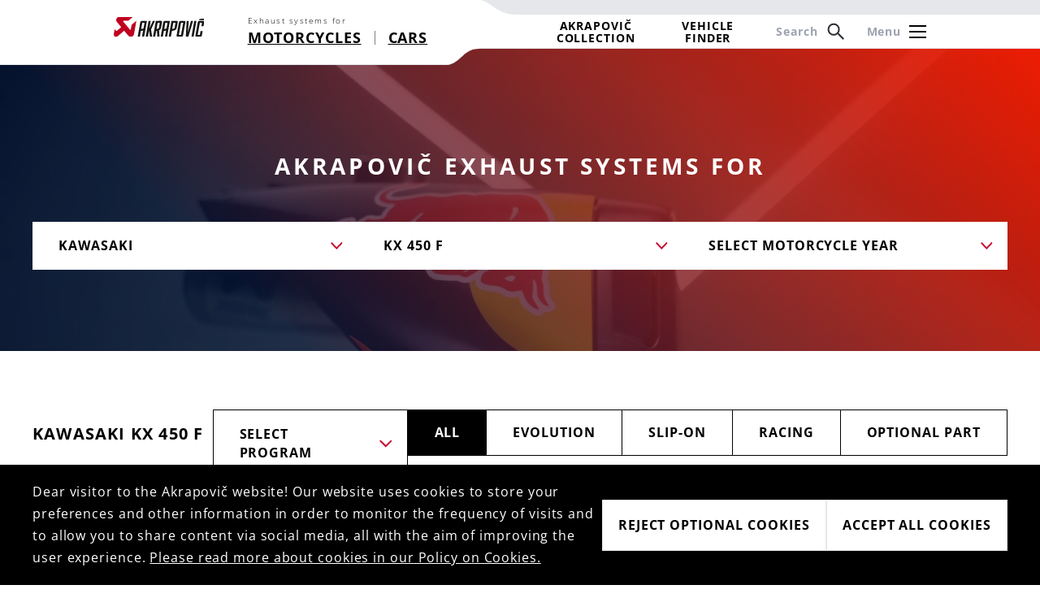

--- FILE ---
content_type: text/html; charset=utf-8
request_url: https://www.akrapovic.com/en/moto/products/Kawasaki/KX-450-F?brandId=31&modelId=173
body_size: 55382
content:
<!DOCTYPE html><html lang="en"><head>
        <meta charset="utf-8">
        <title>Akrapovič | World Championship-Winning Exhaust System Technology</title>
        <base href="/">
        <meta name="viewport" content="width=device-width, initial-scale=1">
        <link rel="icon" type="image/x-icon" href="favicon.ico">
        <link rel="manifest" href="manifest.webmanifest">
        <meta name="theme-color" content="#555459">
        <meta name="description" content="Akrapovič | World Championship-Winning Exhaust System Technology">
        <!-- Google Tag Manager -->
        <script>(function(w,d,s,l,i){w[l]=w[l]||[];w[l].push({'gtm.start':
            new Date().getTime(),event:'gtm.js'});var f=d.getElementsByTagName(s)[0],
          j=d.createElement(s),dl=l!='dataLayer'?'&l='+l:'';j.async=true;j.src=
          'https://www.googletagmanager.com/gtm.js?id='+i+dl;f.parentNode.insertBefore(j,f);
        })(window,document,'script','dataLayer','GTM-TFFS3JV');</script>
        <!-- End Google Tag Manager -->
    <style>*,:before,:after{box-sizing:border-box;border-width:0;border-style:solid;border-color:#e5e7eb}:before,:after{--tw-content:""}html{line-height:1.5;-webkit-text-size-adjust:100%;tab-size:4;font-family:ui-sans-serif,system-ui,-apple-system,BlinkMacSystemFont,Segoe UI,Roboto,Helvetica Neue,Arial,Noto Sans,sans-serif,"Apple Color Emoji","Segoe UI Emoji",Segoe UI Symbol,"Noto Color Emoji";font-feature-settings:normal}body{margin:0;line-height:inherit}svg{display:block;vertical-align:middle}*,:before,:after{--tw-border-spacing-x:0;--tw-border-spacing-y:0;--tw-translate-x:0;--tw-translate-y:0;--tw-rotate:0;--tw-skew-x:0;--tw-skew-y:0;--tw-scale-x:1;--tw-scale-y:1;--tw-pan-x: ;--tw-pan-y: ;--tw-pinch-zoom: ;--tw-scroll-snap-strictness:proximity;--tw-ordinal: ;--tw-slashed-zero: ;--tw-numeric-figure: ;--tw-numeric-spacing: ;--tw-numeric-fraction: ;--tw-ring-inset: ;--tw-ring-offset-width:0px;--tw-ring-offset-color:#fff;--tw-ring-color:rgb(59 130 246 / .5);--tw-ring-offset-shadow:0 0 #0000;--tw-ring-shadow:0 0 #0000;--tw-shadow:0 0 #0000;--tw-shadow-colored:0 0 #0000;--tw-blur: ;--tw-brightness: ;--tw-contrast: ;--tw-grayscale: ;--tw-hue-rotate: ;--tw-invert: ;--tw-saturate: ;--tw-sepia: ;--tw-drop-shadow: ;--tw-backdrop-blur: ;--tw-backdrop-brightness: ;--tw-backdrop-contrast: ;--tw-backdrop-grayscale: ;--tw-backdrop-hue-rotate: ;--tw-backdrop-invert: ;--tw-backdrop-opacity: ;--tw-backdrop-saturate: ;--tw-backdrop-sepia: }@font-face{font-family:Open Sans;src:url(/assets/fonts/OpenSans-Regular.ttf) format("truetype")}@font-face{font-family:Open Sans;font-weight:700;src:url(/assets/fonts/OpenSans-Bold.ttf) format("truetype")}@font-face{font-family:Open Sans;font-weight:300;src:url(/assets/fonts/OpenSans-Light.ttf) format("truetype")}@font-face{font-family:Open Sans;font-weight:500;src:url(/assets/fonts/OpenSans-Medium.ttf) format("truetype")}@font-face{font-family:Open Sans;font-weight:600;src:url(/assets/fonts/OpenSans-SemiBold.ttf) format("truetype")}html{font-size:16px;letter-spacing:.05em}body{font-family:Open Sans,sans-serif}@media (min-width: 1280px){html{font-size:18px}}</style><style>*,:before,:after{box-sizing:border-box;border-width:0;border-style:solid;border-color:#e5e7eb}:before,:after{--tw-content:""}html{line-height:1.5;-webkit-text-size-adjust:100%;tab-size:4;font-family:ui-sans-serif,system-ui,-apple-system,BlinkMacSystemFont,Segoe UI,Roboto,Helvetica Neue,Arial,Noto Sans,sans-serif,"Apple Color Emoji","Segoe UI Emoji",Segoe UI Symbol,"Noto Color Emoji";font-feature-settings:normal}body{margin:0;line-height:inherit}a{color:inherit;text-decoration:inherit}input{font-family:inherit;font-size:100%;font-weight:inherit;line-height:inherit;color:inherit;margin:0;padding:0}p{margin:0}input::placeholder{opacity:1;color:#9ca3af}img,svg{display:block;vertical-align:middle}img{max-width:100%;height:auto}*,:before,:after{--tw-border-spacing-x:0;--tw-border-spacing-y:0;--tw-translate-x:0;--tw-translate-y:0;--tw-rotate:0;--tw-skew-x:0;--tw-skew-y:0;--tw-scale-x:1;--tw-scale-y:1;--tw-pan-x: ;--tw-pan-y: ;--tw-pinch-zoom: ;--tw-scroll-snap-strictness:proximity;--tw-ordinal: ;--tw-slashed-zero: ;--tw-numeric-figure: ;--tw-numeric-spacing: ;--tw-numeric-fraction: ;--tw-ring-inset: ;--tw-ring-offset-width:0px;--tw-ring-offset-color:#fff;--tw-ring-color:rgb(59 130 246 / .5);--tw-ring-offset-shadow:0 0 #0000;--tw-ring-shadow:0 0 #0000;--tw-shadow:0 0 #0000;--tw-shadow-colored:0 0 #0000;--tw-blur: ;--tw-brightness: ;--tw-contrast: ;--tw-grayscale: ;--tw-hue-rotate: ;--tw-invert: ;--tw-saturate: ;--tw-sepia: ;--tw-drop-shadow: ;--tw-backdrop-blur: ;--tw-backdrop-brightness: ;--tw-backdrop-contrast: ;--tw-backdrop-grayscale: ;--tw-backdrop-hue-rotate: ;--tw-backdrop-invert: ;--tw-backdrop-opacity: ;--tw-backdrop-saturate: ;--tw-backdrop-sepia: }.container{width:100%;padding-right:20px;padding-left:20px}@media (min-width: 768px){.container{max-width:768px;padding-right:24px;padding-left:24px}}@media (min-width: 1024px){.container{max-width:1024px;padding-right:24px;padding-left:24px}}@media (min-width: 1280px){.container{max-width:1280px;padding-right:40px;padding-left:40px}}@media (min-width: 1720px){.container{max-width:1720px;padding-right:40px;padding-left:40px}}.pointer-events-none{pointer-events:none}.fixed{position:fixed}.absolute{position:absolute}.relative{position:relative}.top-0{top:0}.left-0{left:0}.right-0{right:0}.right-\[1px\]{right:1px}.bottom-0{bottom:0}.top-\[-80px\]{top:-80px}.top-\[24px\]{top:24px}.right-\[24px\]{right:24px}.z-\[100\]{z-index:100}.z-30{z-index:30}.z-50{z-index:50}.z-\[110\]{z-index:110}.col-span-2{grid-column:span 2 / span 2}.mx-auto{margin-left:auto;margin-right:auto}.mx-\[16px\]{margin-left:16px;margin-right:16px}.mb-\[20px\]{margin-bottom:20px}.mt-\[16px\]{margin-top:16px}.mt-\[40px\]{margin-top:40px}.mt-\[20px\]{margin-top:20px}.mt-\[10px\]{margin-top:10px}.mt-\[24px\]{margin-top:24px}.mt-\[32px\]{margin-top:32px}.mt-\[12px\]{margin-top:12px}.mb-\[96px\]{margin-bottom:96px}.mr-6{margin-right:1.5rem}.mb-\[40px\]{margin-bottom:40px}.mb-\[24px\]{margin-bottom:24px}.mr-\[16px\]{margin-right:16px}.mt-\[18px\]{margin-top:18px}.mt-\[34px\]{margin-top:34px}.mt-\[60px\]{margin-top:60px}.mr-\[2px\]{margin-right:2px}.mt-\[8px\]{margin-top:8px}.ml-\[8px\]{margin-left:8px}.block{display:block}.flex{display:flex}.grid{display:grid}.hidden{display:none}.h-\[60px\]{height:60px}.h-full{height:100%}.h-\[16px\]{height:16px}.h-\[80px\]{height:80px}.h-\[116px\]{height:116px}.h-\[18px\]{height:18px}.h-\[42px\]{height:42px}.h-\[4px\]{height:4px}.h-\[22px\]{height:22px}.h-screen{height:100vh}.h-5{height:1.25rem}.min-h-\[96px\]{min-height:96px}.min-h-\[80\%\]{min-height:80%}.w-full{width:100%}.w-\[44px\]{width:44px}.w-\[24px\]{width:24px}.w-\[12px\]{width:12px}.w-\[16px\]{width:16px}.w-\[60vw\]{width:60vw}.w-\[40vw\]{width:40vw}.w-\[32px\]{width:32px}.grow{flex-grow:1}.grow-\[2\]{flex-grow:2}.grow-\[7\]{flex-grow:7}.grow-\[1\]{flex-grow:1}.basis-0{flex-basis:0px}.rotate-180{--tw-rotate:180deg;transform:translate(var(--tw-translate-x),var(--tw-translate-y)) rotate(var(--tw-rotate)) skew(var(--tw-skew-x)) skewY(var(--tw-skew-y)) scaleX(var(--tw-scale-x)) scaleY(var(--tw-scale-y))}.cursor-pointer{cursor:pointer}.select-none{-webkit-user-select:none;user-select:none}.grid-cols-1{grid-template-columns:repeat(1,minmax(0,1fr))}.flex-row{flex-direction:row}.flex-col{flex-direction:column}.items-center{align-items:center}.items-baseline{align-items:baseline}.justify-start{justify-content:flex-start}.justify-end{justify-content:flex-end}.justify-center{justify-content:center}.justify-between{justify-content:space-between}.justify-evenly{justify-content:space-evenly}.gap-\[32px\]{gap:32px}.gap-\[8px\]{gap:8px}.gap-\[16px\]{gap:16px}.gap-\[12px\]{gap:12px}.gap-\[20px\]{gap:20px}.gap-\[192px\]{gap:192px}.overflow-scroll{overflow:scroll}.overflow-y-auto{overflow-y:auto}.overflow-x-hidden{overflow-x:hidden}.overflow-y-scroll{overflow-y:scroll}.border{border-width:1px}.border-b{border-bottom-width:1px}.border-t{border-top-width:1px}.border-b-\[\#e5e7eb\]{--tw-border-opacity:1;border-bottom-color:rgb(229 231 235 / var(--tw-border-opacity))}.border-t-white{--tw-border-opacity:1;border-top-color:rgb(255 255 255 / var(--tw-border-opacity))}.border-b-white{--tw-border-opacity:1;border-bottom-color:rgb(255 255 255 / var(--tw-border-opacity))}.border-b-black{--tw-border-opacity:1;border-bottom-color:rgb(0 0 0 / var(--tw-border-opacity))}.bg-black{--tw-bg-opacity:1;background-color:rgb(0 0 0 / var(--tw-bg-opacity))}.bg-white{--tw-bg-opacity:1;background-color:rgb(255 255 255 / var(--tw-bg-opacity))}.bg-transparent{background-color:transparent}.bg-\[\#9b0a26\]{--tw-bg-opacity:1;background-color:rgb(155 10 38 / var(--tw-bg-opacity))}.bg-\[\#c60c30\]{--tw-bg-opacity:1;background-color:rgb(198 12 48 / var(--tw-bg-opacity))}.bg-gray-200{--tw-bg-opacity:1;background-color:rgb(229 231 235 / var(--tw-bg-opacity))}.bg-gray-300{--tw-bg-opacity:1;background-color:rgb(209 213 219 / var(--tw-bg-opacity))}.bg-\[\#514f55\]{--tw-bg-opacity:1;background-color:rgb(81 79 85 / var(--tw-bg-opacity))}.bg-opacity-50{--tw-bg-opacity:.5}.bg-opacity-75{--tw-bg-opacity:.75}.bg-opacity-0{--tw-bg-opacity:0}.bg-gradient-to-t{background-image:linear-gradient(to top,var(--tw-gradient-stops))}.bg-gradient-to-b{background-image:linear-gradient(to bottom,var(--tw-gradient-stops))}.from-\[\#808080\]{--tw-gradient-from:#808080;--tw-gradient-to:rgb(128 128 128 / 0);--tw-gradient-stops:var(--tw-gradient-from), var(--tw-gradient-to)}.from-\[\#817e84\]{--tw-gradient-from:#817e84;--tw-gradient-to:rgb(129 126 132 / 0);--tw-gradient-stops:var(--tw-gradient-from), var(--tw-gradient-to)}.to-\[\#514f55\]{--tw-gradient-to:#514f55}.p-\[20px\]{padding:20px}.p-\[16px\]{padding:16px}.p-\[48px\]{padding:48px}.p-\[8px\]{padding:8px}.p-\[64px\]{padding:64px}.px-\[20px\]{padding-left:20px;padding-right:20px}.py-\[20px\]{padding-top:20px;padding-bottom:20px}.px-\[8px\]{padding-left:8px;padding-right:8px}.py-\[12px\]{padding-top:12px;padding-bottom:12px}.py-\[18px\]{padding-top:18px;padding-bottom:18px}.px-\[18px\]{padding-left:18px;padding-right:18px}.px-\[32px\]{padding-left:32px;padding-right:32px}.py-\[9px\]{padding-top:9px;padding-bottom:9px}.pb-\[100px\]{padding-bottom:100px}.pl-\[32px\]{padding-left:32px}.pl-\[140px\]{padding-left:140px}.pt-\[14px\]{padding-top:14px}.pr-\[20px\]{padding-right:20px}.pr-\[140px\]{padding-right:140px}.pl-\[40px\]{padding-left:40px}.pr-\[10px\]{padding-right:10px}.pl-6{padding-left:1.5rem}.pb-\[20px\]{padding-bottom:20px}.pt-\[20px\]{padding-top:20px}.pb-\[90px\]{padding-bottom:90px}.pt-\[112px\]{padding-top:112px}.pb-\[80px\]{padding-bottom:80px}.text-left{text-align:left}.text-center{text-align:center}.text-sm{font-size:.888rem}.text-lg{font-size:1.111rem}.text-\[14px\]{font-size:14px}.text-xl{font-size:1.555rem}.text-xs{font-size:.666rem}.text-\[10px\]{font-size:10px}.text-2xl{font-size:1.777rem}.text-\[16px\]{font-size:16px}.text-2lg{font-size:1.222rem}.text-base{font-size:1rem}.font-bold{font-weight:700}.font-light{font-weight:300}.leading-none{line-height:1}.leading-\[22px\]{line-height:22px}.leading-normal{line-height:1.5}.leading-\[1\.1\]{line-height:1.1}.leading-\[42px\]{line-height:42px}.tracking-wider{letter-spacing:.15em}.tracking-normal{letter-spacing:.05em}.tracking-wide{letter-spacing:.06em}.tracking-\[0\.06em\]{letter-spacing:.06em}.text-white{--tw-text-opacity:1;color:rgb(255 255 255 / var(--tw-text-opacity))}.text-black{--tw-text-opacity:1;color:rgb(0 0 0 / var(--tw-text-opacity))}.text-\[\#818181\]{--tw-text-opacity:1;color:rgb(129 129 129 / var(--tw-text-opacity))}.text-gray-400{--tw-text-opacity:1;color:rgb(156 163 175 / var(--tw-text-opacity))}.underline{text-decoration-line:underline}.no-underline{text-decoration-line:none}.decoration-\[3px\]{text-decoration-thickness:3px}.underline-offset-2{text-underline-offset:2px}.underline-offset-8{text-underline-offset:8px}.opacity-0{opacity:0}.opacity-10{opacity:.1}.transition{transition-property:color,background-color,border-color,text-decoration-color,fill,stroke,opacity,box-shadow,transform,filter,-webkit-backdrop-filter;transition-property:color,background-color,border-color,text-decoration-color,fill,stroke,opacity,box-shadow,transform,filter,backdrop-filter;transition-property:color,background-color,border-color,text-decoration-color,fill,stroke,opacity,box-shadow,transform,filter,backdrop-filter,-webkit-backdrop-filter;transition-timing-function:cubic-bezier(.25,1,.5,1);transition-duration:.55s}.transition-all{transition-property:all;transition-timing-function:cubic-bezier(.25,1,.5,1);transition-duration:.55s}@font-face{font-family:Open Sans;src:url(/assets/fonts/OpenSans-Regular.ttf) format("truetype")}@font-face{font-family:Open Sans;font-weight:700;src:url(/assets/fonts/OpenSans-Bold.ttf) format("truetype")}@font-face{font-family:Open Sans;font-weight:300;src:url(/assets/fonts/OpenSans-Light.ttf) format("truetype")}@font-face{font-family:Open Sans;font-weight:500;src:url(/assets/fonts/OpenSans-Medium.ttf) format("truetype")}@font-face{font-family:Open Sans;font-weight:600;src:url(/assets/fonts/OpenSans-SemiBold.ttf) format("truetype")}html{font-size:16px;letter-spacing:.05em}body{font-family:Open Sans,sans-serif}p{line-height:2.222rem}@media (min-width: 1280px){html{font-size:18px}}.hover\:rotate-90:hover{--tw-rotate:90deg;transform:translate(var(--tw-translate-x),var(--tw-translate-y)) rotate(var(--tw-rotate)) skew(var(--tw-skew-x)) skewY(var(--tw-skew-y)) scaleX(var(--tw-scale-x)) scaleY(var(--tw-scale-y))}.hover\:text-white:hover{--tw-text-opacity:1;color:rgb(255 255 255 / var(--tw-text-opacity))}.hover\:text-black:hover{--tw-text-opacity:1;color:rgb(0 0 0 / var(--tw-text-opacity))}.hover\:underline:hover{text-decoration-line:underline}.hover\:underline-offset-2:hover{text-underline-offset:2px}@media (min-width: 1024px){.lg\:mt-0{margin-top:0}.lg\:h-11{height:2.75rem}.lg\:flex-row{flex-direction:row}.lg\:text-left{text-align:left}.lg\:text-base{font-size:1rem}}@media (min-width: 1280px){.xl\:mb-0{margin-bottom:0}.xl\:block{display:block}.xl\:hidden{display:none}.xl\:grid-cols-3{grid-template-columns:repeat(3,minmax(0,1fr))}.xl\:gap-\[32px\]{gap:32px}.xl\:p-\[20px\]{padding:20px}.xl\:pt-0{padding-top:0}.xl\:text-sm{font-size:.888rem}.xl\:text-base{font-size:1rem}.xl\:no-underline{text-decoration-line:none}.xl\:hover\:text-black:hover{--tw-text-opacity:1;color:rgb(0 0 0 / var(--tw-text-opacity))}}</style><link rel="stylesheet" href="styles.f5d54b98876fd52e.css" media="print" onload="this.media='all'"><noscript><link rel="stylesheet" href="styles.f5d54b98876fd52e.css"></noscript><style ng-transition="serverApp">@keyframes pulse {
          0% {
            opacity: 1;
          }
          100% {
            opacity: 0;
          }
        }</style><style ng-transition="serverApp">#logo[_ngcontent-sc60]{transition:all .55s cubic-bezier(.25,1,.5,1);height:38px}#logo.small[_ngcontent-sc60]{height:27px}#home[_ngcontent-sc60]{height:80px;transition:all .55s cubic-bezier(.25,1,.5,1)}#home.small[_ngcontent-sc60]{height:60px}#straight[_ngcontent-sc60]{border-bottom:1px solid;border-bottom-color:transparent;transition:all .55s cubic-bezier(.25,1,.5,1)}#straight.small[_ngcontent-sc60]{border-bottom-color:#e5e7eb}#chicane[_ngcontent-sc60]{width:44px;height:20px;transition:all .55s cubic-bezier(.25,1,.5,1)}#chicane.small[_ngcontent-sc60]{height:0}#segments[_ngcontent-sc60]{padding-top:18px;padding-left:54px;transition:all .55s cubic-bezier(.25,1,.5,1)}#segments.small[_ngcontent-sc60]{padding-top:12px;padding-left:40px}.segment[_ngcontent-sc60]{font-size:18px;transition:all .55s cubic-bezier(.25,1,.5,1)}.segment.small[_ngcontent-sc60]{font-size:14px}.header[_ngcontent-sc60]{background-color:#fff;height:80px}.category-title[_ngcontent-sc60]{font-size:10px;font-weight:300;letter-spacing:.15em}.category[_ngcontent-sc60]{font-size:18px;font-weight:700;line-height:24px;letter-spacing:.9px;text-decoration:underline}.finder[_ngcontent-sc60]{font-size:14px;font-weight:700;line-height:19px;letter-spacing:.9px}.menu-item[_ngcontent-sc60]{font-size:14px;font-weight:700;line-height:19px;letter-spacing:.9px;color:#818181}.lang-section[_ngcontent-sc60]{background-color:#f5f5f5;height:16px}.lang-section[_ngcontent-sc60]   span[_ngcontent-sc60]{font-size:10px;font-weight:400}.search[_ngcontent-sc60]{z-index:60;pointer-events:none;background-color:#000000bf;opacity:0;transition:opacity .55s cubic-bezier(.25,1,.5,1)}.search[_ngcontent-sc60]   input[_ngcontent-sc60]{width:100%;height:62px;border:1px solid #707070}.search.open[_ngcontent-sc60]{pointer-events:auto;opacity:1}</style><style ng-transition="serverApp">.menu[_ngcontent-sc66]{pointer-events:none;opacity:0;transition:opacity .55s cubic-bezier(.25,1,.5,1)}.menu.open[_ngcontent-sc66]{opacity:1;pointer-events:auto}</style><style ng-transition="serverApp">.menu[_ngcontent-sc54]{z-index:60;pointer-events:none;background-color:transparent;transition:background-color .55s cubic-bezier(.25,1,.5,1)}.menu[_ngcontent-sc54]   .empty[_ngcontent-sc54]{pointer-events:auto;right:-60vw;transition:right .55s cubic-bezier(.25,1,.5,1)}.menu[_ngcontent-sc54]   .main[_ngcontent-sc54]{pointer-events:auto;right:-40vw;transition:right .55s cubic-bezier(.25,1,.5,1);scrollbar-width:none}.menu[_ngcontent-sc54]   .main[_ngcontent-sc54]   .close[_ngcontent-sc54]:hover   img[_ngcontent-sc54]{transform:rotate(90deg)}.menu[_ngcontent-sc54]   .main[_ngcontent-sc54]::-webkit-scrollbar{display:none}.menu[_ngcontent-sc54]   .secondary[_ngcontent-sc54]{pointer-events:auto;right:-40vw;transition:right .55s cubic-bezier(.25,1,.5,1);scrollbar-width:none}.menu[_ngcontent-sc54]   .secondary[_ngcontent-sc54]   .close[_ngcontent-sc54]:hover   span[_ngcontent-sc54]{text-decoration:underline;text-underline-offset:2px}.menu[_ngcontent-sc54]   .secondary[_ngcontent-sc54]::-webkit-scrollbar{display:none}.menu.open[_ngcontent-sc54]{background-color:#000000bf}.menu.open[_ngcontent-sc54]   .main[_ngcontent-sc54]{right:0}.menu.open[_ngcontent-sc54]   .empty[_ngcontent-sc54]{right:40vw}.menu.open[_ngcontent-sc54]   .secondary.open[_ngcontent-sc54]{right:0}</style><style ng-transition="serverApp">.for[_ngcontent-sc59]{color:#818181;cursor:pointer;transition:color .55s cubic-bezier(.25,1,.5,1)}.for.active[_ngcontent-sc59], .for[_ngcontent-sc59]:hover{color:#000}.vehicle-finder[_ngcontent-sc59]{scrollbar-width:none}.vehicle-finder[_ngcontent-sc59]::-webkit-scrollbar{display:none}</style><style ng-transition="serverApp">.menu[_ngcontent-sc61]{pointer-events:none;right:-100vw;transition:right .55s cubic-bezier(.25,1,.5,1)}.menu[_ngcontent-sc61]   .main[_ngcontent-sc61]{pointer-events:auto;transition:right .55s cubic-bezier(.25,1,.5,1)}.secondary[_ngcontent-sc61]{right:-100vw;transition:right .55s cubic-bezier(.25,1,.5,1);scrollbar-width:none}.secondary[_ngcontent-sc61]::-webkit-scrollbar{display:none}.menu.open[_ngcontent-sc61]{pointer-events:auto;right:0}.menu.open[_ngcontent-sc61]   .main[_ngcontent-sc61], .secondary.open[_ngcontent-sc61]{right:0}</style><style ng-transition="serverApp">.search[_ngcontent-sc62], .controls[_ngcontent-sc62]{pointer-events:none;right:-100vw;transition:right .55s cubic-bezier(.25,1,.5,1)}.search.open[_ngcontent-sc62], .controls.open[_ngcontent-sc62]{pointer-events:auto;right:0}</style><style ng-transition="serverApp">.switcher[_ngcontent-sc65]{right:-100vw;transition:right .55s cubic-bezier(.25,1,.5,1)}.switcher.open[_ngcontent-sc65]{right:0}</style><style ng-transition="serverApp">.finder[_ngcontent-sc63]{right:-100vw;transition:right .55s cubic-bezier(.25,1,.5,1)}.finder.open[_ngcontent-sc63]{right:0}</style><style ng-transition="serverApp">.select[_ngcontent-sc53]{background:white;transition:all .55s cubic-bezier(.25,1,.5,1)}.select.bg-transparent[_ngcontent-sc53]{background:rgba(0,0,0,.8)}.disabled[_ngcontent-sc53]{background:rgba(255,255,255,.2);transition:all 0s}.disabled[_ngcontent-sc53]   p[_ngcontent-sc53]{color:#0003}img[_ngcontent-sc53]{transition:all .55s cubic-bezier(.25,1,.5,1)}img.open[_ngcontent-sc53]{transform:rotate(-180deg)}.selection.with-border[_ngcontent-sc53]{border-width:1px;border-style:solid}.selection.with-border.open[_ngcontent-sc53]{border-bottom:none}.options[_ngcontent-sc53]{position:absolute;max-height:0;background:#ffffff;overflow:auto;transition:max-height .55s cubic-bezier(.25,1,.5,1)}.options.bg-transparent[_ngcontent-sc53]{background:rgba(0,0,0,.8)}.options[_ngcontent-sc53]   span[_ngcontent-sc53]{opacity:0;transition:opacity .55s cubic-bezier(.25,1,.5,1)}.options.open[_ngcontent-sc53]{max-height:203px}.options.open[_ngcontent-sc53]   span[_ngcontent-sc53]{opacity:1}.options.open.with-border[_ngcontent-sc53]{border-left-width:1px;border-left-style:solid;border-bottom-width:1px;border-bottom-style:solid;border-right-width:1px;border-right-style:solid}@media (min-width: 768px){.options.open[_ngcontent-sc53]{max-height:289px}}</style><style ng-transition="serverApp">a[_ngcontent-sc64]{overflow:hidden}a[_ngcontent-sc64]   .overlay[_ngcontent-sc64]{position:absolute;width:160%;height:100%;top:0;left:calc(-160% - 10px);transition:left .55s cubic-bezier(.25,1,.5,1)}a[_ngcontent-sc64]   .overlay[_ngcontent-sc64]   div[_ngcontent-sc64]{transform:skew(-10deg)}a[_ngcontent-sc64]   #icon[_ngcontent-sc64]{width:0;opacity:0;margin-right:0;overflow:hidden;transition:all .55s cubic-bezier(.25,1,.5,1)}a[_ngcontent-sc64]:hover   .overlay[_ngcontent-sc64]{left:-10px}a[_ngcontent-sc64]:hover   #icon[_ngcontent-sc64]{opacity:1;width:15px;margin-right:16px}</style></head>
    <body>
        <!-- Google Tag Manager (noscript) -->
        <noscript><iframe src="https://www.googletagmanager.com/ns.html?id=GTM-TFFS3JV"
                          height="0" width="0" style="display:none;visibility:hidden"></iframe></noscript>
        <!-- End Google Tag Manager (noscript) -->
        <app-root id="app-root" _nghost-sc68="" ng-version="14.2.12" ng-server-context="other"><!----><div _ngcontent-sc68="" class="xl:pt-0"><router-outlet _ngcontent-sc68=""><div _ngcontent-sc68="" style="height: 100vh; display: flex; flex-direction: column; justify-content: center; align-items: center; animation-duration: 1s; animation-name: pulse; animation-iteration-count: infinite; animation-direction: alternate; animation-timing-function: ease-in-out;" class="ng-star-inserted"><svg _ngcontent-sc68="" xmlns="http://www.w3.org/2000/svg" width="42.502" height="37.958" viewBox="0 0 42.502 37.958"><path _ngcontent-sc68="" id="Path_1" data-name="Path 1" d="M.053,33.05c.186-1.136,1.736-9.708,1.736-9.708.929,1.237,1.793,2.36,2.044,2.669a1.92,1.92,0,0,0,2.644.039l7.535-6.406L5.87,9.721A6.044,6.044,0,0,1,10.809,0H36.251c-1.7,1.451-6.894,5.886-7.95,6.763a3.749,3.749,0,0,1-2.513.824H18.606a.95.95,0,0,0-.69,1.612L30.4,24.318a.952.952,0,0,0,1.648-.474L33.3,16.73a3.631,3.631,0,0,1,1.278-2.4c1.247-1.061,5.692-4.845,7.925-6.743l-4.473,25.4A6.15,6.15,0,0,1,27.451,35.9l-7.9-9.545S8.271,36,7.107,36.94A4.329,4.329,0,0,1,.053,33.05" transform="translate(0)" fill="#c00020"></path></svg></div><!----><!----></router-outlet><!----></div><app-footer _ngcontent-sc68="" _nghost-sc67=""><div _ngcontent-sc67="" class="relative mb-[96px] xl:mb-0"><div _ngcontent-sc67="" class="absolute w-full h-[80px] top-[-80px] left-0 bg-gradient-to-t from-[#808080] opacity-10 pointer-events-none"></div><div _ngcontent-sc67="" class="container mx-auto h-[116px] bg-white text-[#818181] flex flex-col lg:flex-row justify-between items-center text-center lg:text-left"><div _ngcontent-sc67="" class="grow basis-0 mt-[16px] lg:mt-0 flex flex-row justify-start gap-[16px] xl:gap-[32px]"><a _ngcontent-sc67="" class="text-xs xl:text-base mt-[16px] lg:mt-0 underline underline-offset-2 xl:no-underline transition xl:hover:text-black" href="/en/cookie-policy">COOKIES</a><a _ngcontent-sc67="" class="text-xs xl:text-base mt-[16px] lg:mt-0 underline underline-offset-2 xl:no-underline transition xl:hover:text-black" href="/en/privacy-policy">PRIVACY POLICY</a></div><div _ngcontent-sc67="" class="mt-[16px] lg:mt-0">© Akrapovič 2024</div><div _ngcontent-sc67="" class="grow basis-0 mt-[16px] lg:mt-0 flex flex-row justify-end gap-[16px] xl:gap-[32px]"><a _ngcontent-sc67="" class="text-xs xl:text-base underline underline-offset-2 xl:no-underline transition xl:hover:text-black" href="/en/legal-notice">LEGAL NOTICE</a><a _ngcontent-sc67="" class="text-xs xl:text-base underline underline-offset-2 xl:no-underline transition xl:hover:text-black" href="/en/emission-notice">EMMISION NOTICE</a><a _ngcontent-sc67="" class="text-xs xl:text-base underline underline-offset-2 xl:no-underline transition xl:hover:text-black" href="/en/key">KEY</a></div></div></div></app-footer><app-header-desktop _ngcontent-sc68="" class="hidden xl:block" _nghost-sc60=""><div _ngcontent-sc60="" class="fixed top-0 w-full flex flex-row z-50"><div _ngcontent-sc60="" id="home" class="flex flex-row bg-white pl-[140px] border-b border-b-[#e5e7eb]"><a _ngcontent-sc60="" class="pt-[14px]" href="/en"><img _ngcontent-sc60="" id="logo" src="https://akrapovic.azureedge.net/assets/images/ak-logo.svg" alt="Akrapovič" class=""></a><div _ngcontent-sc60="" id="segments" class="pr-[20px]"><span _ngcontent-sc60="" class="block font-light text-[10px] tracking-wider">Exhaust systems for</span><div _ngcontent-sc60="" class="flex flex-row items-center"><a _ngcontent-sc60="" class="segment font-bold underline underline-offset-2 tracking-normal" href="/">MOTORCYCLES</a><svg _ngcontent-sc60="" width="1px" height="17px" class="mx-[16px]"><line _ngcontent-sc60="" x1="0" y1="0" x2="0" y2="17" stroke="#000000"></line></svg><a _ngcontent-sc60="" class="segment font-bold underline underline-offset-2 tracking-normal" href="/">CARS</a></div></div></div><div _ngcontent-sc60="" class="w-[44px]"><div _ngcontent-sc60="" id="straight" class="h-[60px] bg-white"></div><div _ngcontent-sc60="" class=""><svg _ngcontent-sc60="" id="chicane" class=""><path _ngcontent-sc60="" d="M0,20 C22,20 22,0 44,0 L0,0" fill="#ffffff"></path><path _ngcontent-sc60="" d="M0,20 C22,20 22,-1 44,-1" stroke="#e5e7eb" fill="transparent"></path></svg></div></div><div _ngcontent-sc60="" class="grow h-[60px] bg-white border-b border-b-[#e5e7eb]"></div><div _ngcontent-sc60="" class="w-[44px]"><div _ngcontent-sc60="" class="h-[18px] bg-white"><svg _ngcontent-sc60="" width="44px" height="18px"><path _ngcontent-sc60="" d="M0,0 C12,0 22,18 44,18 L44,0" fill="#e5e7eb"></path></svg></div><div _ngcontent-sc60="" class="h-[42px] bg-white border-b border-b-[#e5e7eb]"></div></div><div _ngcontent-sc60=""><div _ngcontent-sc60="" class="bg-gray-200 h-[18px] pr-[140px]"></div><div _ngcontent-sc60="" class="flex flex-row items-center bg-white h-[42px] pl-[32px] pr-[140px] border-b border-b-[#e5e7eb]"><a _ngcontent-sc60="" class="font-bold text-[14px] leading-[1.1] text-center text-black cursor-pointer mr-6" href="/en/akrapovic-collection">AKRAPOVIČ COLLECTION</a><div _ngcontent-sc60="" class="font-bold text-[14px] leading-[1.1] text-center text-black cursor-pointer">VEHICLE FINDER</div><div _ngcontent-sc60="" class="flex flex-row items-center cursor-pointer text-gray-400 transition hover:text-black"><span _ngcontent-sc60="" class="block font-bold text-[14px] leading-[42px] pl-[40px] pr-[10px]">Search</span><svg _ngcontent-sc60="" xmlns="http://www.w3.org/2000/svg" width="22.916" height="22.601" viewBox="0 0 22.916 22.601"><defs _ngcontent-sc60=""><clipPath _ngcontent-sc60="" id="clip-path"><path _ngcontent-sc60="" id="Path_10" data-name="Path 10" d="M0,4.4H22.916V-18.2H0Z" transform="translate(-2.029 16.14)" fill="#f5f5f5"></path></clipPath></defs><g _ngcontent-sc60="" id="Group_4" data-name="Group 4" transform="translate(2.029 2.06)" clip-path="url(#clip-path)"><g _ngcontent-sc60="" id="Group_2" data-name="Group 2" transform="translate(0.524 0.524)"><path _ngcontent-sc60="" id="Path_8" data-name="Path 8" d="M.3.6a6.51,6.51,0,0,0,6.51-6.51A6.509,6.509,0,0,0,.3-12.421a6.509,6.509,0,0,0-6.51,6.509A6.51,6.51,0,0,0,.3.6Z" transform="translate(6.211 12.421)" fill="#ffffff" stroke="#2b2e34" stroke-width="2"></path></g><g _ngcontent-sc60="" id="Group_3" data-name="Group 3" transform="translate(11.74 11.32)"><path _ngcontent-sc60="" id="Path_9" data-name="Path 9" d="M0,0,7.385,7.385" fill="#f5f5f5" stroke="#2b2e34" stroke-width="2"></path></g></g></svg></div><div _ngcontent-sc60="" class="flex flex-row items-center text-gray-400 cursor-pointer transition hover:text-black"><span _ngcontent-sc60="" class="block font-bold text-[14px] leading-[42px] pl-6 pr-[10px]">Menu</span><svg _ngcontent-sc60="" xmlns="http://www.w3.org/2000/svg" width="20.842" height="16" viewBox="0 0 20.842 16"><g _ngcontent-sc60="" id="Group_6" data-name="Group 6" transform="translate(-1602.493 -35.572)"><path _ngcontent-sc60="" id="Path_11" data-name="Path 11" d="M1602.493,36.572h20.842" fill="none" stroke="#000" stroke-width="2"></path><path _ngcontent-sc60="" id="Path_12" data-name="Path 12" d="M1602.493,36.572h20.842" transform="translate(0 7)" fill="none" stroke="#000" stroke-width="2"></path><path _ngcontent-sc60="" id="Path_13" data-name="Path 13" d="M1602.493,36.572h20.842" transform="translate(0 14)" fill="none" stroke="#000" stroke-width="2"></path></g></svg></div></div></div></div><app-menu-desktop _ngcontent-sc60="" _nghost-sc54=""><div _ngcontent-sc54="" class="menu fixed w-full h-screen top-0 right-0 bg-black bg-opacity-0"><div _ngcontent-sc54="" class="empty absolute top-0 w-[60vw] h-full bg-transparent"></div><div _ngcontent-sc54="" class="main absolute top-0 w-[40vw] h-full bg-white p-[16px] flex flex-col justify-between overflow-scroll"><div _ngcontent-sc54=""><div _ngcontent-sc54="" class="flex flex-row justify-end mt-[32px]"><div _ngcontent-sc54="" class="close flex flex-row items-baseline cursor-pointer gap-[12px]"><span _ngcontent-sc54="" class="font-bold text-lg">Close</span><img _ngcontent-sc54="" src="https://akrapovic.azureedge.net/assets/images/icon-close-black.svg" alt="" class="w-[16px] h-[16px] mr-[16px] cursor-pointer transition"></div></div><div _ngcontent-sc54="" class="p-[48px]"><div _ngcontent-sc54="" class="flex flex-row justify-between gap-[16px]"><div _ngcontent-sc54=""><a _ngcontent-sc54="" class="block font-bold text-xl cursor-pointer transition hover:underline hover:underline-offset-2">Our exhaust systems</a></div><div _ngcontent-sc54=""><img _ngcontent-sc54="" src="https://akrapovic.azureedge.net/assets/images/arrow-right-black.svg" alt="" class="w-[32px] mt-[18px] cursor-pointer"></div></div><div _ngcontent-sc54="" class="flex flex-row justify-between gap-[16px]"><div _ngcontent-sc54=""><a _ngcontent-sc54="" class="block font-bold text-xl mt-[16px] no-underline underline-offset-2 cursor-pointer hover:underline transition-all">Akrapovič in racing</a></div><div _ngcontent-sc54=""><img _ngcontent-sc54="" src="https://akrapovic.azureedge.net/assets/images/arrow-right-black.svg" alt="" class="w-[32px] mt-[34px] cursor-pointer"></div></div><div _ngcontent-sc54="" class="flex flex-row justify-between gap-[16px]"><div _ngcontent-sc54=""><a _ngcontent-sc54="" class="block font-bold text-xl mt-[16px] underline-offset-2 cursor-pointer hover:underline">Our technology</a></div><div _ngcontent-sc54=""><img _ngcontent-sc54="" src="https://akrapovic.azureedge.net/assets/images/arrow-right-black.svg" alt="" class="w-[32px] mt-[34px] cursor-pointer"></div></div><div _ngcontent-sc54="" class="flex flex-row justify-between gap-[16px]"><a _ngcontent-sc54="" class="block font-bold text-xl mt-[16px] underline-offset-2 transition hover:underline" href="/en/akrapovic-collection">Akrapovič Collection</a></div><div _ngcontent-sc54="" class="flex flex-row justify-between gap-[16px]"><div _ngcontent-sc54=""><a _ngcontent-sc54="" class="block font-bold text-xl mt-[16px] underline-offset-2 cursor-pointer transition hover:underline">Multimedia</a></div><div _ngcontent-sc54=""><img _ngcontent-sc54="" src="https://akrapovic.azureedge.net/assets/images/arrow-right-black.svg" alt="" class="w-[32px] mt-[34px] cursor-pointer"></div></div><div _ngcontent-sc54="" class="flex flex-row justify-between gap-[16px]"><a _ngcontent-sc54="" class="block font-bold text-xl mt-[16px] underline-offset-2 transition hover:underline" href="/en/news">News</a></div><div _ngcontent-sc54="" class="flex flex-row justify-between gap-[16px]"><a _ngcontent-sc54="" class="block font-bold text-xl mt-[16px] underline-offset-2 transition hover:underline" href="/en/where-to-buy">Where to buy</a></div><div _ngcontent-sc54="" class="flex flex-row justify-between gap-[16px]"><div _ngcontent-sc54=""><a _ngcontent-sc54="" class="block font-bold text-xl mt-[16px] underline-offset-2 cursor-pointer transition hover:underline">About us</a></div><div _ngcontent-sc54=""><img _ngcontent-sc54="" src="https://akrapovic.azureedge.net/assets/images/arrow-right-black.svg" alt="" class="w-[32px] mt-[34px] cursor-pointer"></div></div><div _ngcontent-sc54="" class="flex flex-row justify-between gap-[16px]"><div _ngcontent-sc54=""><a _ngcontent-sc54="" class="block font-bold text-xl mt-[16px] underline-offset-2 cursor-pointer transition hover:underline" href="/">Contact us</a></div></div><div _ngcontent-sc54="" class="flex flex-row justify-between gap-[16px] mt-[60px]"><div _ngcontent-sc54=""><a _ngcontent-sc54="" class="block font-bold text-xl mt-[16px] underline-offset-2 cursor-pointer transition hover:underline">Language</a></div><div _ngcontent-sc54=""><img _ngcontent-sc54="" src="https://akrapovic.azureedge.net/assets/images/arrow-right-black.svg" alt="" class="w-[32px] mt-[34px] cursor-pointer"></div></div></div></div><div _ngcontent-sc54="" class="flex flex-col gap-[32px]"><div _ngcontent-sc54="" class="flex flex-row justify-center items-center gap-[32px]"><a _ngcontent-sc54="" target="_blank" href="https://www.facebook.com/akrapovic/" class="ng-star-inserted"><img _ngcontent-sc54="" src="https://akrapovic.azureedge.net/assets/images/content/social-media/facebook.svg" alt="Facebook"></a><a _ngcontent-sc54="" target="_blank" href="https://www.instagram.com/akrapovic/" class="ng-star-inserted"><img _ngcontent-sc54="" src="https://akrapovic.azureedge.net/assets/images/content/social-media/instagram.svg" alt="Instagram"></a><a _ngcontent-sc54="" target="_blank" href="https://www.youtube.com/user/myakrapovic" class="ng-star-inserted"><img _ngcontent-sc54="" src="https://akrapovic.azureedge.net/assets/images/content/social-media/youtube.svg" alt="YouTube"></a><a _ngcontent-sc54="" target="_blank" href="https://twitter.com/myakrapovic" class="ng-star-inserted"><img _ngcontent-sc54="" src="https://akrapovic.azureedge.net/assets/images/content/social-media/twitter_X.svg" alt="Twitter/X"></a><a _ngcontent-sc54="" target="_blank" href="https://si.linkedin.com/company/akrapovic-d.d." class="ng-star-inserted"><img _ngcontent-sc54="" src="https://akrapovic.azureedge.net/assets/images/content/social-media/linkedin.svg" alt="LinkedIn"></a><!----></div></div></div><div _ngcontent-sc54="" class="secondary absolute top-0 w-[40vw] h-full bg-white p-[16px] flex flex-col justify-between overflow-scroll transition-all"><div _ngcontent-sc54=""><div _ngcontent-sc54="" class="flex flex-row justify-start mt-[32px]"><div _ngcontent-sc54="" class="close flex flex-row items-baseline cursor-pointer gap-[12px]"><img _ngcontent-sc54="" src="https://akrapovic.azureedge.net/assets/images/arrow-left-gray.svg" alt="" class="mr-[2px] cursor-pointer transition"><span _ngcontent-sc54="" class="font-bold text-lg">Back</span></div></div><div _ngcontent-sc54="" class="p-[48px]"><div _ngcontent-sc54="" class="flex flex-row justify-between gap-[16px]"><!----><!----><!----><!----><!----><!----></div></div></div></div></div></app-menu-desktop><app-search-modal _ngcontent-sc60="" _nghost-sc58="" class="ng-tns-c58-0"><div _ngcontent-sc58="" class="fixed top-0 left-0 w-full h-screen opacity-0 bg-black bg-opacity-50 pointer-events-none z-[100] pt-[112px] pb-[80px] ng-tns-c58-0 ng-trigger ng-trigger-fadeIn" style="opacity:0;"><div _ngcontent-sc58="" class="container mx-auto h-full ng-tns-c58-0"><div _ngcontent-sc58="" class="bg-white w-full h-full p-[64px] relative flex flex-col gap-[32px] ng-tns-c58-0"><div _ngcontent-sc58="" class="absolute top-[24px] right-[24px] ng-tns-c58-0"><img _ngcontent-sc58="" src="https://akrapovic.azureedge.net/assets/images/icon-close-black.svg" alt="Close" class="w-[24px] cursor-pointer transition hover:rotate-90 ng-tns-c58-0"></div><input _ngcontent-sc58="" type="text" class="w-full p-[16px] border-b border-b-black ng-tns-c58-0" placeholder="Search"><div _ngcontent-sc58="" class="grow grid grid-cols-1 gap-[32px] overflow-y-auto ng-tns-c58-0 xl:grid-cols-3"><div _ngcontent-sc58="" class="col-span-2 ng-tns-c58-0"><!----><!----></div><div _ngcontent-sc58="" class="ng-tns-c58-0"><!----><!----><!----><!----></div><!----></div></div></div></div></app-search-modal><app-vehicle-finder-modal _ngcontent-sc60="" _nghost-sc59="" class="ng-tns-c59-1"><div _ngcontent-sc59="" class="vehicle-finder fixed top-0 left-0 w-full h-screen opacity-0 bg-black bg-opacity-50 pointer-events-none z-[100] pt-[112px] pb-[80px] overflow-y-scroll ng-tns-c59-1 ng-trigger ng-trigger-fadeIn" style="opacity:0;"><div _ngcontent-sc59="" class="container mx-auto min-h-[80%] ng-tns-c59-1"><div _ngcontent-sc59="" class="bg-white w-full h-full p-[64px] relative flex flex-col gap-[32px] ng-tns-c59-1"><div _ngcontent-sc59="" class="absolute top-[24px] right-[24px] ng-tns-c59-1"><img _ngcontent-sc59="" src="https://akrapovic.azureedge.net/assets/images/icon-close-black.svg" alt="Close" class="w-[24px] cursor-pointer transition hover:rotate-90 ng-tns-c59-1"></div><div _ngcontent-sc59="" class="ng-tns-c59-1"><div _ngcontent-sc59="" class="font-bold text-2xl text-center ng-tns-c59-1">FIND YOUR EXHAUST</div><div _ngcontent-sc59="" class="flex flex-row gap-[192px] mt-[40px] ng-tns-c59-1"><div _ngcontent-sc59="" class="for grow basis-0 ng-tns-c59-1 active"><div _ngcontent-sc59="" class="ng-tns-c59-1">For</div><div _ngcontent-sc59="" class="font-bold text-2xl underline underline-offset-8 decoration-[3px] mt-[10px] ng-tns-c59-1">Motorcycles</div></div><div _ngcontent-sc59="" class="for grow basis-0 ng-tns-c59-1"><div _ngcontent-sc59="" class="ng-tns-c59-1">For</div><div _ngcontent-sc59="" class="font-bold text-2xl underline underline-offset-8 decoration-[3px] mt-[10px] ng-tns-c59-1">Cars</div></div></div><div _ngcontent-sc59="" class="mt-[60px] ng-tns-c59-1 ng-star-inserted" style=""><app-dropdown _ngcontent-sc59="" class="ng-tns-c59-1" _nghost-sc53=""><div _ngcontent-sc53="" class="font-bold leading-[22px] relative select text-[16px] text-left tracking-[0.06em] w-full"><div _ngcontent-sc53="" class="flex flex-row selection cursor-pointer with-border" style="border-color:#000000;"><p _ngcontent-sc53="" class="grow font-bold text-left pl-[32px] py-[18px] leading-normal text-sm leading-none select-none">SELECT MOTORCYCLE BRAND</p><img _ngcontent-sc53="" src="https://akrapovic.azureedge.net/assets/images/select-icon.svg" alt="" class="px-[18px]"></div><div _ngcontent-sc53="" class="options z-30 w-full with-border" style="border-color:#000000;"><!----></div><!----></div></app-dropdown><!----></div><div _ngcontent-sc59="" class="mt-[12px] ng-tns-c59-1 ng-star-inserted" style=""><!----><!----></div><div _ngcontent-sc59="" class="mt-[12px] ng-tns-c59-1 ng-star-inserted" style=""><!----></div><!----><!----><!----></div></div></div></div></app-vehicle-finder-modal></app-header-desktop><app-header-mobile _ngcontent-sc68="" class="xl:hidden" _nghost-sc66=""><div _ngcontent-sc66="" class="fixed bottom-0 left-0 w-full h-[80px] bg-gray-200 flex flex-row z-[100]"><div _ngcontent-sc66="" class="flex flex-col"><div _ngcontent-sc66="" class="h-[4px]"></div><div _ngcontent-sc66="" class="h-[18px] bg-white"></div><div _ngcontent-sc66="" class="grow bg-white px-[20px]"><a _ngcontent-sc66="" href="/en"><img _ngcontent-sc66="" src="https://akrapovic.azureedge.net/assets/images/ak-logo-scorpion.svg" alt=""></a></div></div><div _ngcontent-sc66="" class="flex flex-col"><div _ngcontent-sc66="" class="h-[4px]"></div><div _ngcontent-sc66="" class="h-[18px] bg-white"><svg _ngcontent-sc66="" width="44px" height="18px"><path _ngcontent-sc66="" d="M0,0 C12,0 22,18 44,18 L44,0" fill="#e5e7eb"></path></svg></div><div _ngcontent-sc66="" class="grow bg-white"></div></div><div _ngcontent-sc66="" class="flex flex-col grow"><div _ngcontent-sc66="" class="h-[22px]"></div><div _ngcontent-sc66="" class="grow flex flex-row justify-between items-center bg-white pr-[20px]"><div _ngcontent-sc66=""><svg _ngcontent-sc66="" xmlns="http://www.w3.org/2000/svg" width="22.916" height="22.601" viewBox="0 0 22.916 22.601"><defs _ngcontent-sc66=""><clipPath _ngcontent-sc66="" id="clip-path"><path _ngcontent-sc66="" id="Path_10" data-name="Path 10" d="M0,4.4H22.916V-18.2H0Z" transform="translate(-2.029 16.14)" fill="#f5f5f5"></path></clipPath></defs><g _ngcontent-sc66="" id="Group_4" data-name="Group 4" transform="translate(2.029 2.06)" clip-path="url(#clip-path)"><g _ngcontent-sc66="" id="Group_2" data-name="Group 2" transform="translate(0.524 0.524)"><path _ngcontent-sc66="" id="Path_8" data-name="Path 8" d="M.3.6a6.51,6.51,0,0,0,6.51-6.51A6.509,6.509,0,0,0,.3-12.421a6.509,6.509,0,0,0-6.51,6.509A6.51,6.51,0,0,0,.3.6Z" transform="translate(6.211 12.421)" fill="#ffffff" stroke="#2b2e34" stroke-width="2"></path></g><g _ngcontent-sc66="" id="Group_3" data-name="Group 3" transform="translate(11.74 11.32)"><path _ngcontent-sc66="" id="Path_9" data-name="Path 9" d="M0,0,7.385,7.385" fill="#ffffff" stroke="#2b2e34" stroke-width="2"></path></g></g></svg></div><div _ngcontent-sc66=""><span _ngcontent-sc66="" class="block font-bold text-sm lg:text-base text-center leading-none">VEHICLE<br _ngcontent-sc66="">FINDER</span></div><div _ngcontent-sc66="" class="flex flex-row items-center gap-[8px] text-gray-400"><span _ngcontent-sc66="" class="font-bold text-sm">Menu</span><svg _ngcontent-sc66="" xmlns="http://www.w3.org/2000/svg" width="20.842" height="16" viewBox="0 0 20.842 16"><g _ngcontent-sc66="" id="Group_6" data-name="Group 6" transform="translate(-1602.493 -35.572)"><path _ngcontent-sc66="" id="Path_11" data-name="Path 11" d="M1602.493,36.572h20.842" fill="none" stroke="#000" stroke-width="2"></path><path _ngcontent-sc66="" id="Path_12" data-name="Path 12" d="M1602.493,36.572h20.842" transform="translate(0 7)" fill="none" stroke="#000" stroke-width="2"></path><path _ngcontent-sc66="" id="Path_13" data-name="Path 13" d="M1602.493,36.572h20.842" transform="translate(0 14)" fill="none" stroke="#000" stroke-width="2"></path></g></svg></div></div></div></div><app-menu-mobile _ngcontent-sc66="" _nghost-sc61=""><div _ngcontent-sc61="" class="menu fixed top-0 w-full h-screen z-[100]"><div _ngcontent-sc61="" class="flex flex-col h-full"><div _ngcontent-sc61="" class="grow relative overflow-x-hidden"><div _ngcontent-sc61="" class="absolute top-0 w-full h-full bg-gradient-to-b from-[#817e84] to-[#514f55] pt-[20px] px-[20px] overflow-y-scroll"><div _ngcontent-sc61="" class="flex flex-row justify-end items-center gap-[8px]"><span _ngcontent-sc61="" class="text-white">Language</span><img _ngcontent-sc61="" src="https://akrapovic.azureedge.net/assets/images/carousel-right-white.png" alt="" class="h-[16px]"></div><div _ngcontent-sc61="" class="flex flex-row justify-between items-center mt-[20px]"><a _ngcontent-sc61="" target="_blank" class="h-5 lg:h-11 ng-star-inserted" href="https://www.facebook.com/akrapovic/"><img _ngcontent-sc61="" class="h-full" src="https://akrapovic.azureedge.net/assets/images/content/social-media/facebook-white.svg" alt="Facebook"></a><a _ngcontent-sc61="" target="_blank" class="h-5 lg:h-11 ng-star-inserted" href="https://www.instagram.com/akrapovic/"><img _ngcontent-sc61="" class="h-full" src="https://akrapovic.azureedge.net/assets/images/content/social-media/instagram-white.svg" alt="Instagram"></a><a _ngcontent-sc61="" target="_blank" class="h-5 lg:h-11 ng-star-inserted" href="https://www.youtube.com/user/myakrapovic"><img _ngcontent-sc61="" class="h-full" src="https://akrapovic.azureedge.net/assets/images/content/social-media/youtube-white.svg" alt="YouTube"></a><a _ngcontent-sc61="" target="_blank" class="h-5 lg:h-11 ng-star-inserted" href="https://twitter.com/myakrapovic"><img _ngcontent-sc61="" class="h-full" src="https://akrapovic.azureedge.net/assets/images/content/social-media/twitter_X-white.svg" alt="Twitter/X"></a><a _ngcontent-sc61="" target="_blank" class="h-5 lg:h-11 ng-star-inserted" href="https://si.linkedin.com/company/akrapovic-d.d."><img _ngcontent-sc61="" class="h-full" src="https://akrapovic.azureedge.net/assets/images/content/social-media/linkedin-white.svg" alt="LinkedIn"></a><!----></div><div _ngcontent-sc61="" class="flex flex-col font-bold text-white text-2lg mt-[20px]"><a _ngcontent-sc61="" class="py-[12px] border-t border-t-white flex flex-row justify-between items-center cursor-pointer"><span _ngcontent-sc61="">Our exhaust systems</span><img _ngcontent-sc61="" src="https://akrapovic.azureedge.net/assets/images/carousel-right-white.png" alt="" class="h-[16px]"></a><a _ngcontent-sc61="" class="py-[12px] border-t border-t-white flex flex-row justify-between items-center cursor-pointer"><span _ngcontent-sc61="">Akrapovič in racing</span><img _ngcontent-sc61="" src="https://akrapovic.azureedge.net/assets/images/carousel-right-white.png" alt="" class="h-[16px]"></a><a _ngcontent-sc61="" class="py-[12px] border-t border-t-white flex flex-row justify-between items-center cursor-pointer"><span _ngcontent-sc61="">Our technology</span><img _ngcontent-sc61="" src="https://akrapovic.azureedge.net/assets/images/carousel-right-white.png" alt="" class="h-[16px]"></a><a _ngcontent-sc61="" class="py-[12px] border-t border-t-white flex flex-row justify-between items-center cursor-pointer" href="/en/akrapovic-collection"><span _ngcontent-sc61="">Akrapovič Collection</span></a><a _ngcontent-sc61="" class="py-[12px] border-t border-t-white flex flex-row justify-between items-center cursor-pointer"><span _ngcontent-sc61="">Multimedia</span><img _ngcontent-sc61="" src="https://akrapovic.azureedge.net/assets/images/carousel-right-white.png" alt="" class="h-[16px]"></a><a _ngcontent-sc61="" class="py-[12px] border-t border-t-white flex flex-row justify-between items-center cursor-pointer" href="/en/news"><span _ngcontent-sc61="">News</span></a><a _ngcontent-sc61="" class="py-[12px] border-t border-t-white flex flex-row justify-between items-center cursor-pointer" href="/en/where-to-buy"><span _ngcontent-sc61="">Where to buy</span></a><a _ngcontent-sc61="" class="py-[12px] border-t border-t-white flex flex-row justify-between items-center cursor-pointer"><span _ngcontent-sc61="">About us</span><img _ngcontent-sc61="" src="https://akrapovic.azureedge.net/assets/images/carousel-right-white.png" alt="" class="h-[16px]"></a><a _ngcontent-sc61="" class="py-[12px] border-t border-t-white flex flex-row justify-between items-center cursor-pointer" href="/en/about/contact/product-information"><span _ngcontent-sc61="">Contact us</span></a></div></div><div _ngcontent-sc61="" class="secondary absolute top-0 w-full h-full overflow-scroll bg-gradient-to-b from-[#817e84] to-[#514f55] pt-[20px] px-[20px] overflow-y-scroll"><div _ngcontent-sc61="" class="flex flex-col w-full h-full"><div _ngcontent-sc61="" class="grow min-h-[96px] flex flex-col justify-center items-center font-bold text-xl text-black"><!----><!----><!----><!----><!----></div><div _ngcontent-sc61="" class="grow basis-0 flex flex-col justify-end text-white text-2lg"><div _ngcontent-sc61="" class="flex flex-row items-center py-[20px] border-b border-b-white text-base"><img _ngcontent-sc61="" src="https://akrapovic.azureedge.net/assets/images/carousel-right-white.png" alt="" class="rotate-180 h-[16px]"><div _ngcontent-sc61="" class="ml-[8px]">Back</div></div><!----><!----><!----><!----><!----></div></div></div></div><div _ngcontent-sc61="" class="w-full bg-[#514f55] flex flex-row justify-end items-center gap-[8px] px-[20px] pt-[20px] pb-[90px]"><span _ngcontent-sc61="" class="text-white">Menu</span><img _ngcontent-sc61="" src="https://akrapovic.azureedge.net/assets/images/icon-close.svg" alt="Close" class="w-[12px]"></div></div></div></app-menu-mobile><app-search-mobile _ngcontent-sc66="" _nghost-sc62=""><div _ngcontent-sc62="" class="relative"><div _ngcontent-sc62="" class="search fixed top-0 w-full h-screen z-[100] overflow-y-scroll bg-gradient-to-b from-[#817e84] to-[#514f55] p-[20px] pb-[100px]"><!----><!----><div _ngcontent-sc62=""><!----><!----></div></div><div _ngcontent-sc62="" class="controls fixed bottom-0 w-full h-[80px] p-[20px] flex flex-row gap-[20px] bg-[#514f55] z-[110]"><div _ngcontent-sc62="" class="grow"><input _ngcontent-sc62="" class="w-full h-full p-[8px]" placeholder="Search..."></div><div _ngcontent-sc62="" class="flex flex-col justify-center"><img _ngcontent-sc62="" src="https://akrapovic.azureedge.net/assets/images/icon-close.svg" alt="Close" class="w-[12px]"></div></div></div></app-search-mobile><app-language-switcher-mobile _ngcontent-sc66="" _nghost-sc65=""><div _ngcontent-sc65="" class="switcher fixed top-0 w-full h-screen z-[100] bg-gray-300"><div _ngcontent-sc65="" class="h-full flex flex-col"><div _ngcontent-sc65="" class="grow container mx-auto flex flex-col justify-center bg-gradient-to-b from-[#817e84] to-[#514f55]"><div _ngcontent-sc65="" class="font-bold text-2xl text-center mb-[40px]">Country &amp;<br _ngcontent-sc65="">language</div><app-dropdown _ngcontent-sc65="" class="mb-[24px]" _nghost-sc53=""><div _ngcontent-sc53="" class="font-bold leading-[22px] relative select text-[16px] text-left tracking-[0.06em] w-full"><div _ngcontent-sc53="" class="flex flex-row selection cursor-pointer" style="border-color:black;"><p _ngcontent-sc53="" class="grow font-bold text-left pl-[32px] py-[18px] leading-normal text-sm leading-none select-none">SELECT COUNTRY / REGION</p><img _ngcontent-sc53="" src="https://akrapovic.azureedge.net/assets/images/select-icon.svg" alt="" class="px-[18px]"></div><div _ngcontent-sc53="" class="options z-30 w-full" style="border-color:black;"><!----></div><!----></div></app-dropdown><app-dropdown _ngcontent-sc65="" class="mb-[24px]" _nghost-sc53=""><div _ngcontent-sc53="" class="font-bold leading-[22px] relative select text-[16px] text-left tracking-[0.06em] w-full"><div _ngcontent-sc53="" class="flex flex-row selection cursor-pointer" style="border-color:black;"><p _ngcontent-sc53="" class="grow font-bold text-left pl-[32px] py-[18px] leading-normal text-sm leading-none select-none">ENGLISH</p><img _ngcontent-sc53="" src="https://akrapovic.azureedge.net/assets/images/select-icon.svg" alt="" class="px-[18px]"></div><div _ngcontent-sc53="" class="options z-30 w-full" style="border-color:black;"><div _ngcontent-sc53="" class="cursor-pointer px-[32px] py-[9px] ng-star-inserted"><span _ngcontent-sc53="" class="font-bold text-sm">ENGLISH</span></div><div _ngcontent-sc53="" class="cursor-pointer px-[32px] py-[9px] ng-star-inserted"><span _ngcontent-sc53="" class="font-bold text-sm">SLOVENŠČINA</span></div><div _ngcontent-sc53="" class="cursor-pointer px-[32px] py-[9px] ng-star-inserted"><span _ngcontent-sc53="" class="font-bold text-sm">DEUTSCH</span></div><div _ngcontent-sc53="" class="cursor-pointer px-[32px] py-[9px] ng-star-inserted"><span _ngcontent-sc53="" class="font-bold text-sm">ESPAÑOL</span></div><div _ngcontent-sc53="" class="cursor-pointer px-[32px] py-[9px] ng-star-inserted"><span _ngcontent-sc53="" class="font-bold text-sm">FRANÇAIS</span></div><!----></div><!----></div></app-dropdown><app-button _ngcontent-sc65="" _nghost-sc64=""><a _ngcontent-sc64="" class="block relative px-[8px] py-[12px] xl:p-[20px] bg-white text-black hover:text-white cursor-pointer"><div _ngcontent-sc64="" class="absolute w-full h-full top-0 left-0 border"></div><div _ngcontent-sc64="" class="overlay flex flex-row"><div _ngcontent-sc64="" class="grow-[7] basis-0 bg-[#9b0a26]"></div><div _ngcontent-sc64="" class="grow-[2] basis-0 bg-[#9b0a26] bg-opacity-75 relative right-[1px]"></div><div _ngcontent-sc64="" class="grow-[1] basis-0 bg-[#c60c30] bg-opacity-50 relative right-[1px]"></div></div><div _ngcontent-sc64="" class="relative font-bold text-center text-xs xl:text-sm tracking-wide flex flex-row justify-center"><!----><div _ngcontent-sc64="">SAVE</div></div></a></app-button><div _ngcontent-sc65="" class="mt-[24px] text-white text-sm underline underline-offset-2">O podjetju</div></div><div _ngcontent-sc65="" class="w-full h-[80px] bg-[#514f55] flex flex-row justify-end items-center gap-[8px] px-[20px] pb-[20px]"><span _ngcontent-sc65="" class="text-white">Close</span><img _ngcontent-sc65="" src="https://akrapovic.azureedge.net/assets/images/icon-close.svg" alt="Close" class="w-[12px]"></div></div></div></app-language-switcher-mobile><app-vehicle-finder-mobile _ngcontent-sc66="" _nghost-sc63=""><div _ngcontent-sc63="" class="finder fixed top-0 w-full h-screen z-[100]"><div _ngcontent-sc63="" class="flex flex-col h-full"><div _ngcontent-sc63="" class="grow container mx-auto flex flex-col justify-center bg-gradient-to-b from-[#817e84] to-[#514f55]"><div _ngcontent-sc63="" class="font-bold text-2xl text-center mb-[40px]">Find your exhaust system</div><div _ngcontent-sc63="" class="flex flex-row justify-evenly font-bold text-white mb-[20px]"><div _ngcontent-sc63="" class="basis-0 underline-offset-2 underline">Motorcycles</div><div _ngcontent-sc63="" class="basis-0 underline-offset-2">Cars</div></div><div _ngcontent-sc63="" class="ng-star-inserted"><app-dropdown _ngcontent-sc63="" _nghost-sc53=""><div _ngcontent-sc53="" class="font-bold leading-[22px] relative select text-[16px] text-left tracking-[0.06em] w-full"><div _ngcontent-sc53="" class="flex flex-row selection cursor-pointer" style="border-color:black;"><p _ngcontent-sc53="" class="grow font-bold text-left pl-[32px] py-[18px] leading-normal text-sm leading-none select-none">SELECT MOTORCYCLE BRAND</p><img _ngcontent-sc53="" src="https://akrapovic.azureedge.net/assets/images/select-icon.svg" alt="" class="px-[18px]"></div><div _ngcontent-sc53="" class="options z-30 w-full" style="border-color:black;"><!----></div><!----></div></app-dropdown><!----><div _ngcontent-sc63="" class="mt-[8px]"><!----><!----></div><div _ngcontent-sc63="" class="mt-[8px]"><!----></div></div><!----><!----><!----></div><div _ngcontent-sc63="" class="w-full bg-[#514f55] flex flex-row justify-end items-center gap-[8px] px-[20px] pt-[20px] pb-[90px]"><span _ngcontent-sc63="" class="font-bold text-white">VEHICLE FINDER</span><img _ngcontent-sc63="" src="https://akrapovic.azureedge.net/assets/images/icon-close.svg" alt="Close" class="w-[12px]"></div></div></div></app-vehicle-finder-mobile></app-header-mobile><!----></app-root>
        <noscript>Please enable JavaScript to continue using this application.</noscript>
    <script src="runtime.b308a6d6b44caeae.js" type="module"></script><script src="polyfills.a109b010495dafd0.js" type="module"></script><script src="main.29dc86ef6139e32a.js" type="module"></script>

</body></html>

--- FILE ---
content_type: text/css; charset=UTF-8
request_url: https://www.akrapovic.com/styles.f5d54b98876fd52e.css
body_size: 62088
content:
*,:before,:after{box-sizing:border-box;border-width:0;border-style:solid;border-color:#e5e7eb}:before,:after{--tw-content: ""}html{line-height:1.5;-webkit-text-size-adjust:100%;tab-size:4;font-family:ui-sans-serif,system-ui,-apple-system,BlinkMacSystemFont,Segoe UI,Roboto,Helvetica Neue,Arial,Noto Sans,sans-serif,"Apple Color Emoji","Segoe UI Emoji",Segoe UI Symbol,"Noto Color Emoji";font-feature-settings:normal}body{margin:0;line-height:inherit}hr{height:0;color:inherit;border-top-width:1px}abbr:where([title]){-webkit-text-decoration:underline dotted;text-decoration:underline dotted}h1,h2,h3,h4,h5,h6{font-size:inherit;font-weight:inherit}a{color:inherit;text-decoration:inherit}b,strong{font-weight:bolder}code,kbd,samp,pre{font-family:ui-monospace,SFMono-Regular,Menlo,Monaco,Consolas,Liberation Mono,Courier New,monospace;font-size:1em}small{font-size:80%}sub,sup{font-size:75%;line-height:0;position:relative;vertical-align:baseline}sub{bottom:-.25em}sup{top:-.5em}table{text-indent:0;border-color:inherit;border-collapse:collapse}button,input,optgroup,select,textarea{font-family:inherit;font-size:100%;font-weight:inherit;line-height:inherit;color:inherit;margin:0;padding:0}button,select{text-transform:none}button,[type=button],[type=reset],[type=submit]{-webkit-appearance:button;background-color:transparent;background-image:none}:-moz-focusring{outline:auto}:-moz-ui-invalid{box-shadow:none}progress{vertical-align:baseline}::-webkit-inner-spin-button,::-webkit-outer-spin-button{height:auto}[type=search]{-webkit-appearance:textfield;outline-offset:-2px}::-webkit-search-decoration{-webkit-appearance:none}::-webkit-file-upload-button{-webkit-appearance:button;font:inherit}summary{display:list-item}blockquote,dl,dd,h1,h2,h3,h4,h5,h6,hr,figure,p,pre{margin:0}fieldset{margin:0;padding:0}legend{padding:0}ol,ul,menu{list-style:none;margin:0;padding:0}textarea{resize:vertical}input::placeholder,textarea::placeholder{opacity:1;color:#9ca3af}button,[role=button]{cursor:pointer}:disabled{cursor:default}img,svg,video,canvas,audio,iframe,embed,object{display:block;vertical-align:middle}img,video{max-width:100%;height:auto}[hidden]{display:none}*,:before,:after{--tw-border-spacing-x: 0;--tw-border-spacing-y: 0;--tw-translate-x: 0;--tw-translate-y: 0;--tw-rotate: 0;--tw-skew-x: 0;--tw-skew-y: 0;--tw-scale-x: 1;--tw-scale-y: 1;--tw-pan-x: ;--tw-pan-y: ;--tw-pinch-zoom: ;--tw-scroll-snap-strictness: proximity;--tw-ordinal: ;--tw-slashed-zero: ;--tw-numeric-figure: ;--tw-numeric-spacing: ;--tw-numeric-fraction: ;--tw-ring-inset: ;--tw-ring-offset-width: 0px;--tw-ring-offset-color: #fff;--tw-ring-color: rgb(59 130 246 / .5);--tw-ring-offset-shadow: 0 0 #0000;--tw-ring-shadow: 0 0 #0000;--tw-shadow: 0 0 #0000;--tw-shadow-colored: 0 0 #0000;--tw-blur: ;--tw-brightness: ;--tw-contrast: ;--tw-grayscale: ;--tw-hue-rotate: ;--tw-invert: ;--tw-saturate: ;--tw-sepia: ;--tw-drop-shadow: ;--tw-backdrop-blur: ;--tw-backdrop-brightness: ;--tw-backdrop-contrast: ;--tw-backdrop-grayscale: ;--tw-backdrop-hue-rotate: ;--tw-backdrop-invert: ;--tw-backdrop-opacity: ;--tw-backdrop-saturate: ;--tw-backdrop-sepia: }::-webkit-backdrop{--tw-border-spacing-x: 0;--tw-border-spacing-y: 0;--tw-translate-x: 0;--tw-translate-y: 0;--tw-rotate: 0;--tw-skew-x: 0;--tw-skew-y: 0;--tw-scale-x: 1;--tw-scale-y: 1;--tw-pan-x: ;--tw-pan-y: ;--tw-pinch-zoom: ;--tw-scroll-snap-strictness: proximity;--tw-ordinal: ;--tw-slashed-zero: ;--tw-numeric-figure: ;--tw-numeric-spacing: ;--tw-numeric-fraction: ;--tw-ring-inset: ;--tw-ring-offset-width: 0px;--tw-ring-offset-color: #fff;--tw-ring-color: rgb(59 130 246 / .5);--tw-ring-offset-shadow: 0 0 #0000;--tw-ring-shadow: 0 0 #0000;--tw-shadow: 0 0 #0000;--tw-shadow-colored: 0 0 #0000;--tw-blur: ;--tw-brightness: ;--tw-contrast: ;--tw-grayscale: ;--tw-hue-rotate: ;--tw-invert: ;--tw-saturate: ;--tw-sepia: ;--tw-drop-shadow: ;--tw-backdrop-blur: ;--tw-backdrop-brightness: ;--tw-backdrop-contrast: ;--tw-backdrop-grayscale: ;--tw-backdrop-hue-rotate: ;--tw-backdrop-invert: ;--tw-backdrop-opacity: ;--tw-backdrop-saturate: ;--tw-backdrop-sepia: }::backdrop{--tw-border-spacing-x: 0;--tw-border-spacing-y: 0;--tw-translate-x: 0;--tw-translate-y: 0;--tw-rotate: 0;--tw-skew-x: 0;--tw-skew-y: 0;--tw-scale-x: 1;--tw-scale-y: 1;--tw-pan-x: ;--tw-pan-y: ;--tw-pinch-zoom: ;--tw-scroll-snap-strictness: proximity;--tw-ordinal: ;--tw-slashed-zero: ;--tw-numeric-figure: ;--tw-numeric-spacing: ;--tw-numeric-fraction: ;--tw-ring-inset: ;--tw-ring-offset-width: 0px;--tw-ring-offset-color: #fff;--tw-ring-color: rgb(59 130 246 / .5);--tw-ring-offset-shadow: 0 0 #0000;--tw-ring-shadow: 0 0 #0000;--tw-shadow: 0 0 #0000;--tw-shadow-colored: 0 0 #0000;--tw-blur: ;--tw-brightness: ;--tw-contrast: ;--tw-grayscale: ;--tw-hue-rotate: ;--tw-invert: ;--tw-saturate: ;--tw-sepia: ;--tw-drop-shadow: ;--tw-backdrop-blur: ;--tw-backdrop-brightness: ;--tw-backdrop-contrast: ;--tw-backdrop-grayscale: ;--tw-backdrop-hue-rotate: ;--tw-backdrop-invert: ;--tw-backdrop-opacity: ;--tw-backdrop-saturate: ;--tw-backdrop-sepia: }.container{width:100%;padding-right:20px;padding-left:20px}@media (min-width: 768px){.container{max-width:768px;padding-right:24px;padding-left:24px}}@media (min-width: 1024px){.container{max-width:1024px;padding-right:24px;padding-left:24px}}@media (min-width: 1280px){.container{max-width:1280px;padding-right:40px;padding-left:40px}}@media (min-width: 1720px){.container{max-width:1720px;padding-right:40px;padding-left:40px}}.pointer-events-none{pointer-events:none}.pointer-events-auto{pointer-events:auto}.visible{visibility:visible}.invisible{visibility:hidden}.static{position:static}.fixed{position:fixed}.absolute{position:absolute}.relative{position:relative}.sticky{position:sticky}.top-0{top:0}.bottom-\[80px\]{bottom:80px}.left-0{left:0}.-top-\[160px\]{top:-160px}.right-0{right:0}.top-\[-40px\]{top:-40px}.left-\[132px\]{left:132px}.right-\[133px\]{right:133px}.bottom-\[60px\]{bottom:60px}.top-8{top:2rem}.top-32{top:8rem}.right-\[1px\]{right:1px}.bottom-0{bottom:0}.top-\[-50\%\]{top:-50%}.left-\[-16px\]{left:-16px}.top-\[-80px\]{top:-80px}.left-\[-170px\]{left:-170px}.top-4{top:1rem}.top-\[38px\]{top:38px}.top-\[16px\]{top:16px}.top-\[48px\]{top:48px}.left-\[-54px\]{left:-54px}.right-\[-54px\]{right:-54px}.top-\[24px\]{top:24px}.right-\[24px\]{right:24px}.top-\[10\%\]{top:10%}.bottom-\[20px\]{bottom:20px}.bottom-24{bottom:6rem}.bottom-\[64px\]{bottom:64px}.bottom-2{bottom:.5rem}.bottom-4{bottom:1rem}.-top-\[5px\]{top:-5px}.-top-\[6px\]{top:-6px}.top-\[150px\]{top:150px}.top-\[-100vh\]{top:-100vh}.top-full{top:100%}.-top-\[102px\]{top:-102px}.left-\[12px\]{left:12px}.z-\[90\]{z-index:90}.z-\[150\]{z-index:150}.z-\[100\]{z-index:100}.z-40{z-index:40}.z-30{z-index:30}.-z-10{z-index:-10}.z-50{z-index:50}.z-\[120\]{z-index:120}.z-0{z-index:0}.z-10{z-index:10}.z-\[110\]{z-index:110}.z-\[50\]{z-index:50}.z-20{z-index:20}.order-1{order:1}.order-2{order:2}.order-first{order:-9999}.order-3{order:3}.col-span-3{grid-column:span 3 / span 3}.col-span-1{grid-column:span 1 / span 1}.col-span-2{grid-column:span 2 / span 2}.col-start-1{grid-column-start:1}.row-start-1{grid-row-start:1}.float-right{float:right}.m-8{margin:2rem}.mx-auto{margin-left:auto;margin-right:auto}.mx-\[32px\]{margin-left:32px;margin-right:32px}.my-10{margin-top:2.5rem;margin-bottom:2.5rem}.my-\[56px\]{margin-top:56px;margin-bottom:56px}.mx-10{margin-left:2.5rem;margin-right:2.5rem}.mx-\[30px\]{margin-left:30px;margin-right:30px}.mx-\[16px\]{margin-left:16px;margin-right:16px}.my-\[20px\]{margin-top:20px;margin-bottom:20px}.mx-1{margin-left:.25rem;margin-right:.25rem}.my-\[32px\]{margin-top:32px;margin-bottom:32px}.my-\[8px\]{margin-top:8px;margin-bottom:8px}.mx-8{margin-left:2rem;margin-right:2rem}.my-8{margin-top:2rem;margin-bottom:2rem}.mb-\[20px\]{margin-bottom:20px}.mt-8{margin-top:2rem}.mt-4{margin-top:1rem}.mb-10{margin-bottom:2.5rem}.mt-\[64px\]{margin-top:64px}.mt-\[16px\]{margin-top:16px}.mb-2{margin-bottom:.5rem}.ml-\[50px\]{margin-left:50px}.mt-\[40px\]{margin-top:40px}.mt-0{margin-top:0}.mt-32{margin-top:8rem}.mb-32{margin-bottom:8rem}.mt-\[180px\]{margin-top:180px}.mb-\[280px\]{margin-bottom:280px}.mr-2{margin-right:.5rem}.-mt-20{margin-top:-5rem}.mt-\[20px\]{margin-top:20px}.mt-\[10px\]{margin-top:10px}.ml-\[40px\]{margin-left:40px}.mt-\[24px\]{margin-top:24px}.mt-\[32px\]{margin-top:32px}.mt-10{margin-top:2.5rem}.mt-16{margin-top:4rem}.mb-16{margin-bottom:4rem}.mt-\[-20px\]{margin-top:-20px}.mt-\[12px\]{margin-top:12px}.mt-\[50px\]{margin-top:50px}.mt-\[56px\]{margin-top:56px}.mb-\[52px\]{margin-bottom:52px}.mt-5{margin-top:1.25rem}.mb-\[30px\]{margin-bottom:30px}.mt-\[30px\]{margin-top:30px}.ml-2{margin-left:.5rem}.mb-\[10px\]{margin-bottom:10px}.mb-\[96px\]{margin-bottom:96px}.mr-6{margin-right:1.5rem}.mb-\[40px\]{margin-bottom:40px}.mb-\[4px\]{margin-bottom:4px}.mt-12{margin-top:3rem}.mb-\[24px\]{margin-bottom:24px}.mr-\[16px\]{margin-right:16px}.mt-\[18px\]{margin-top:18px}.mt-\[34px\]{margin-top:34px}.mt-\[60px\]{margin-top:60px}.mr-\[2px\]{margin-right:2px}.mt-\[8px\]{margin-top:8px}.mb-\[32px\]{margin-bottom:32px}.ml-\[8px\]{margin-left:8px}.mb-0{margin-bottom:0}.mt-2{margin-top:.5rem}.mb-8{margin-bottom:2rem}.mr-auto{margin-right:auto}.ml-5{margin-left:1.25rem}.mr-8{margin-right:2rem}.mr-\[8px\]{margin-right:8px}.mt-\[48px\]{margin-top:48px}.mt-\[4px\]{margin-top:4px}.-mt-16{margin-top:-4rem}.ml-1{margin-left:.25rem}.mb-\[45px\]{margin-bottom:45px}.-mb-16{margin-bottom:-4rem}.ml-auto{margin-left:auto}.mr-0{margin-right:0}.mt-6{margin-top:1.5rem}.mt-1{margin-top:.25rem}.ml-0{margin-left:0}.mt-\[160px\]{margin-top:160px}.ml-\[12px\]{margin-left:12px}.mt-3{margin-top:.75rem}.mt-\[2rem\]{margin-top:2rem}.mt-\[1\.2rem\]{margin-top:1.2rem}.mt-20{margin-top:5rem}.ml-\[128px\]{margin-left:128px}.mt-\[128px\]{margin-top:128px}.mr-\[128px\]{margin-right:128px}.mb-4{margin-bottom:1rem}.mb-\[128px\]{margin-bottom:128px}.mt-\[58px\]{margin-top:58px}.mt-\[42px\]{margin-top:42px}.mt-\[28px\]{margin-top:28px}.mb-20{margin-bottom:5rem}.-mr-\[126px\]{margin-right:-126px}.-ml-\[106px\]{margin-left:-106px}.mb-\[48px\]{margin-bottom:48px}.box-border{box-sizing:border-box}.block{display:block}.inline-block{display:inline-block}.inline{display:inline}.flex{display:flex}.inline-flex{display:inline-flex}.table{display:table}.grid{display:grid}.hidden{display:none}.aspect-\[1\.64\]{aspect-ratio:1.64}.aspect-\[1\.77\]{aspect-ratio:1.77}.aspect-\[100\/61\]{aspect-ratio:100/61}.aspect-video{aspect-ratio:16 / 9}.aspect-\[1\.27\]{aspect-ratio:1.27}.aspect-\[1\.47\]{aspect-ratio:1.47}.aspect-\[1\]{aspect-ratio:1}.aspect-\[0\.78\]{aspect-ratio:.78}.aspect-\[1\.42\]{aspect-ratio:1.42}.aspect-\[1\.9\]{aspect-ratio:1.9}.aspect-golden{aspect-ratio:1.618}.aspect-\[2\.5\]{aspect-ratio:2.5}.aspect-\[81\/72\]{aspect-ratio:81/72}.aspect-\[0\.9\]{aspect-ratio:.9}.aspect-\[0\.5\]{aspect-ratio:.5}.aspect-\[2\.33\]{aspect-ratio:2.33}.aspect-\[1\.315\]{aspect-ratio:1.315}.aspect-\[1\.43\]{aspect-ratio:1.43}.aspect-\[0\.7\]{aspect-ratio:.7}.h-\[60px\]{height:60px}.h-full{height:100%}.h-\[16px\]{height:16px}.h-\[150px\]{height:150px}.h-\[9px\]{height:9px}.h-\[20px\]{height:20px}.h-\[250px\]{height:250px}.h-\[87px\]{height:87px}.h-\[24px\]{height:24px}.h-\[89px\]{height:89px}.h-\[62px\]{height:62px}.h-\[45\]{height:45}.h-\[32px\]{height:32px}.h-\[10px\]{height:10px}.h-\[80px\]{height:80px}.h-\[116px\]{height:116px}.h-\[18px\]{height:18px}.h-\[42px\]{height:42px}.h-\[4px\]{height:4px}.h-\[22px\]{height:22px}.h-screen{height:100vh}.h-5{height:1.25rem}.h-\[1px\]{height:1px}.h-\[450px\]{height:450px}.h-\[100px\]{height:100px}.h-\[90px\]{height:90px}.h-\[3px\]{height:3px}.h-\[102px\]{height:102px}.h-\[64px\]{height:64px}.h-\[400px\]{height:400px}.h-16{height:4rem}.h-\[56px\]{height:56px}.h-\[88px\]{height:88px}.h-\[30px\]{height:30px}.h-6{height:1.5rem}.h-\[40px\]{height:40px}.h-20{height:5rem}.h-\[98px\]{height:98px}.h-\[168px\]{height:168px}.h-\[8px\]{height:8px}.h-\[96px\]{height:96px}.h-0{height:0px}.h-0\.5{height:.125rem}.h-\[683px\]{height:683px}.h-\[70px\]{height:70px}.h-\[300vh\]{height:300vh}.h-\[500vh\]{height:500vh}.h-\[700vh\]{height:700vh}.h-\[200vh\]{height:200vh}.h-\[30vh\]{height:30vh}.h-\[50px\]{height:50px}.h-\[2px\]{height:2px}.h-\[103px\]{height:103px}.max-h-full{max-height:100%}.max-h-\[301px\]{max-height:301px}.max-h-0{max-height:0px}.max-h-\[61\.8vh\]{max-height:61.8vh}.max-h-\[55px\]{max-height:55px}.max-h-\[16px\]{max-height:16px}.min-h-\[100vh\]{min-height:100vh}.min-h-full{min-height:100%}.min-h-\[250px\]{min-height:250px}.min-h-\[96px\]{min-height:96px}.min-h-\[400px\]{min-height:400px}.min-h-\[50vh\]{min-height:50vh}.min-h-\[80\%\]{min-height:80%}.min-h-screen{min-height:100vh}.min-h-\[150px\]{min-height:150px}.min-h-\[32px\]{min-height:32px}.w-full{width:100%}.w-\[30px\]{width:30px}.w-\[300px\]{width:300px}.w-\[80px\]{width:80px}.w-\[100\%\]{width:100%}.w-\[940px\]{width:940px}.w-\[50\%\]{width:50%}.w-\[90\%\]{width:90%}.w-1\/2{width:50%}.w-\[240px\]{width:240px}.w-\[285px\]{width:285px}.w-\[15px\]{width:15px}.w-4\/5{width:80%}.w-\[44px\]{width:44px}.w-\[24px\]{width:24px}.w-\[12px\]{width:12px}.w-\[340px\]{width:340px}.w-\[16px\]{width:16px}.w-\[60vw\]{width:60vw}.w-\[40vw\]{width:40vw}.w-\[32px\]{width:32px}.w-\[128px\]{width:128px}.w-\[60px\]{width:60px}.w-\[10px\]{width:10px}.w-\[110px\]{width:110px}.w-5\/6{width:83.333333%}.w-\[160px\]{width:160px}.w-\[100px\]{width:100px}.w-\[20px\]{width:20px}.w-\[517px\]{width:517px}.w-\[120px\]{width:120px}.w-\[80\%\]{width:80%}.w-\[260px\]{width:260px}.w-auto{width:auto}.w-20{width:5rem}.w-\[1024px\]{width:1024px}.w-\[650px\]{width:650px}.w-\[83px\]{width:83px}.w-\[48px\]{width:48px}.w-\[350px\]{width:350px}.w-\[15\%\]{width:15%}.w-\[50vw\]{width:50vw}.w-\[72px\]{width:72px}.w-\[238px\]{width:238px}.w-\[54px\]{width:54px}.w-\[285pw\]{width:285pw}.w-\[64px\]{width:64px}.w-\[275px\]{width:275px}.w-\[21px\]{width:21px}.w-\[61\%\]{width:61%}.min-w-full{min-width:100%}.min-w-\[16px\]{min-width:16px}.max-w-\[640px\]{max-width:640px}.max-w-\[350px\]{max-width:350px}.max-w-\[160px\]{max-width:160px}.max-w-\[256px\]{max-width:256px}.max-w-\[180px\]{max-width:180px}.max-w-none{max-width:none}.max-w-\[285px\]{max-width:285px}.max-w-\[34\%\]{max-width:34%}.max-w-\[140px\]{max-width:140px}.max-w-\[73px\]{max-width:73px}.max-w-full{max-width:100%}.max-w-\[580px\]{max-width:580px}.max-w-\[700px\]{max-width:700px}.max-w-\[360px\]{max-width:360px}.max-w-\[392px\]{max-width:392px}.max-w-\[8px\]{max-width:8px}.shrink-0{flex-shrink:0}.shrink{flex-shrink:1}.flex-grow,.grow{flex-grow:1}.grow-\[3\]{flex-grow:3}.grow-\[2\]{flex-grow:2}.grow-\[7\]{flex-grow:7}.grow-\[1\]{flex-grow:1}.grow-0{flex-grow:0}.basis-\[10px\]{flex-basis:10px}.basis-0{flex-basis:0px}.basis-20{flex-basis:5rem}.basis-\[360px\]{flex-basis:360px}.rotate-180{--tw-rotate: 180deg;transform:translate(var(--tw-translate-x),var(--tw-translate-y)) rotate(var(--tw-rotate)) skew(var(--tw-skew-x)) skewY(var(--tw-skew-y)) scaleX(var(--tw-scale-x)) scaleY(var(--tw-scale-y))}.scale-\[1\.6\]{--tw-scale-x: 1.6;--tw-scale-y: 1.6;transform:translate(var(--tw-translate-x),var(--tw-translate-y)) rotate(var(--tw-rotate)) skew(var(--tw-skew-x)) skewY(var(--tw-skew-y)) scaleX(var(--tw-scale-x)) scaleY(var(--tw-scale-y))}.transform{transform:translate(var(--tw-translate-x),var(--tw-translate-y)) rotate(var(--tw-rotate)) skew(var(--tw-skew-x)) skewY(var(--tw-skew-y)) scaleX(var(--tw-scale-x)) scaleY(var(--tw-scale-y))}@keyframes pulse{50%{opacity:.5}}.animate-pulse{animation:pulse 2s cubic-bezier(.4,0,.6,1) infinite}.cursor-pointer{cursor:pointer}.select-none{-webkit-user-select:none;user-select:none}.scroll-mt-\[124px\]{scroll-margin-top:124px}.scroll-mt-\[60px\]{scroll-margin-top:60px}.list-disc{list-style-type:disc}.grid-flow-row{grid-auto-flow:row}.auto-rows-fr{grid-auto-rows:minmax(0,1fr)}.grid-cols-1{grid-template-columns:repeat(1,minmax(0,1fr))}.grid-cols-2{grid-template-columns:repeat(2,minmax(0,1fr))}.grid-cols-3{grid-template-columns:repeat(3,minmax(0,1fr))}.grid-cols-6{grid-template-columns:repeat(6,minmax(0,1fr))}.flex-row{flex-direction:row}.flex-col{flex-direction:column}.flex-wrap{flex-wrap:wrap}.flex-nowrap{flex-wrap:nowrap}.content-center{align-content:center}.items-start{align-items:flex-start}.items-end{align-items:flex-end}.items-center{align-items:center}.items-baseline{align-items:baseline}.items-stretch{align-items:stretch}.justify-start{justify-content:flex-start}.justify-end{justify-content:flex-end}.justify-center{justify-content:center}.justify-between{justify-content:space-between}.justify-around{justify-content:space-around}.justify-evenly{justify-content:space-evenly}.justify-items-end{justify-items:end}.justify-items-center{justify-items:center}.gap-0{gap:0px}.gap-\[24px\]{gap:24px}.gap-\[64px\]{gap:64px}.gap-\[32px\]{gap:32px}.gap-\[8px\]{gap:8px}.gap-2{gap:.5rem}.gap-\[38px\]{gap:38px}.gap-\[16px\]{gap:16px}.gap-8{gap:2rem}.gap-4{gap:1rem}.gap-\[10px\]{gap:10px}.gap-\[12px\]{gap:12px}.gap-\[4px\]{gap:4px}.gap-\[20px\]{gap:20px}.gap-\[56px\]{gap:56px}.gap-\[192px\]{gap:192px}.gap-1{gap:.25rem}.gap-\[48px\]{gap:48px}.gap-\[72px\]{gap:72px}.gap-6{gap:1.5rem}.gap-16{gap:4rem}.gap-x-\[4px\]{column-gap:4px}.gap-x-4{column-gap:1rem}.gap-x-\[8px\]{column-gap:8px}.gap-x-8{column-gap:2rem}.gap-y-4{row-gap:1rem}.gap-x-\[96px\]{column-gap:96px}.gap-x-\[32px\]{column-gap:32px}.gap-y-16{row-gap:4rem}.gap-x-1{column-gap:.25rem}.gap-x-\[198px\]{column-gap:198px}.gap-y-\[8px\]{row-gap:8px}.gap-y-\[38px\]{row-gap:38px}.space-x-4>:not([hidden])~:not([hidden]){--tw-space-x-reverse: 0;margin-right:calc(1rem * var(--tw-space-x-reverse));margin-left:calc(1rem * calc(1 - var(--tw-space-x-reverse)))}.space-x-8>:not([hidden])~:not([hidden]){--tw-space-x-reverse: 0;margin-right:calc(2rem * var(--tw-space-x-reverse));margin-left:calc(2rem * calc(1 - var(--tw-space-x-reverse)))}.space-y-8>:not([hidden])~:not([hidden]){--tw-space-y-reverse: 0;margin-top:calc(2rem * calc(1 - var(--tw-space-y-reverse)));margin-bottom:calc(2rem * var(--tw-space-y-reverse))}.overflow-hidden{overflow:hidden}.overflow-scroll{overflow:scroll}.overflow-y-auto{overflow-y:auto}.overflow-x-hidden{overflow-x:hidden}.overflow-y-hidden{overflow-y:hidden}.overflow-x-scroll{overflow-x:scroll}.overflow-y-scroll{overflow-y:scroll}.whitespace-pre-wrap{white-space:pre-wrap}.border{border-width:1px}.border-y{border-top-width:1px;border-bottom-width:1px}.border-t-4{border-top-width:4px}.border-b{border-bottom-width:1px}.border-t{border-top-width:1px}.border-r{border-right-width:1px}.border-l{border-left-width:1px}.border-t-\[2px\],.border-t-2{border-top-width:2px}.border-black{--tw-border-opacity: 1;border-color:rgb(0 0 0 / var(--tw-border-opacity))}.border-white{--tw-border-opacity: 1;border-color:rgb(255 255 255 / var(--tw-border-opacity))}.border-red-600{--tw-border-opacity: 1;border-color:rgb(220 38 38 / var(--tw-border-opacity))}.border-gray-500{--tw-border-opacity: 1;border-color:rgb(107 114 128 / var(--tw-border-opacity))}.border-gray-300{--tw-border-opacity: 1;border-color:rgb(209 213 219 / var(--tw-border-opacity))}.border-gray-400{--tw-border-opacity: 1;border-color:rgb(156 163 175 / var(--tw-border-opacity))}.border-transparent{border-color:transparent}.border-gray-200{--tw-border-opacity: 1;border-color:rgb(229 231 235 / var(--tw-border-opacity))}.border-\[\#707070\]{--tw-border-opacity: 1;border-color:rgb(112 112 112 / var(--tw-border-opacity))}.border-primary-red{--tw-border-opacity: 1;border-color:rgb(198 12 48 / var(--tw-border-opacity))}.border-y-black{--tw-border-opacity: 1;border-top-color:rgb(0 0 0 / var(--tw-border-opacity));border-bottom-color:rgb(0 0 0 / var(--tw-border-opacity))}.border-b-\[\#e5e7eb\]{--tw-border-opacity: 1;border-bottom-color:rgb(229 231 235 / var(--tw-border-opacity))}.border-t-white{--tw-border-opacity: 1;border-top-color:rgb(255 255 255 / var(--tw-border-opacity))}.border-b-white{--tw-border-opacity: 1;border-bottom-color:rgb(255 255 255 / var(--tw-border-opacity))}.border-b-black{--tw-border-opacity: 1;border-bottom-color:rgb(0 0 0 / var(--tw-border-opacity))}.border-t-black{--tw-border-opacity: 1;border-top-color:rgb(0 0 0 / var(--tw-border-opacity))}.border-l-black{--tw-border-opacity: 1;border-left-color:rgb(0 0 0 / var(--tw-border-opacity))}.border-t-\[\#707070\]{--tw-border-opacity: 1;border-top-color:rgb(112 112 112 / var(--tw-border-opacity))}.border-b-\[\#e0e0e0\]{--tw-border-opacity: 1;border-bottom-color:rgb(224 224 224 / var(--tw-border-opacity))}.bg-\[\#f2f2f2\]{--tw-bg-opacity: 1;background-color:rgb(242 242 242 / var(--tw-bg-opacity))}.bg-black{--tw-bg-opacity: 1;background-color:rgb(0 0 0 / var(--tw-bg-opacity))}.bg-white{--tw-bg-opacity: 1;background-color:rgb(255 255 255 / var(--tw-bg-opacity))}.bg-\[\#f5f5f5\]{--tw-bg-opacity: 1;background-color:rgb(245 245 245 / var(--tw-bg-opacity))}.bg-\[\#2d2d2d\]{--tw-bg-opacity: 1;background-color:rgb(45 45 45 / var(--tw-bg-opacity))}.bg-\[\#1a1b24\]{--tw-bg-opacity: 1;background-color:rgb(26 27 36 / var(--tw-bg-opacity))}.bg-transparent{background-color:transparent}.bg-\[\#F5F5F5\]{--tw-bg-opacity: 1;background-color:rgb(245 245 245 / var(--tw-bg-opacity))}.bg-\[\#9b0a26\]{--tw-bg-opacity: 1;background-color:rgb(155 10 38 / var(--tw-bg-opacity))}.bg-\[\#c60c30\]{--tw-bg-opacity: 1;background-color:rgb(198 12 48 / var(--tw-bg-opacity))}.bg-gray-100{--tw-bg-opacity: 1;background-color:rgb(243 244 246 / var(--tw-bg-opacity))}.bg-red-500{--tw-bg-opacity: 1;background-color:rgb(239 68 68 / var(--tw-bg-opacity))}.bg-gray-200{--tw-bg-opacity: 1;background-color:rgb(229 231 235 / var(--tw-bg-opacity))}.bg-gray-600{--tw-bg-opacity: 1;background-color:rgb(75 85 99 / var(--tw-bg-opacity))}.bg-gray-300{--tw-bg-opacity: 1;background-color:rgb(209 213 219 / var(--tw-bg-opacity))}.bg-\[\#514f55\]{--tw-bg-opacity: 1;background-color:rgb(81 79 85 / var(--tw-bg-opacity))}.bg-\[\#333333\]{--tw-bg-opacity: 1;background-color:rgb(51 51 51 / var(--tw-bg-opacity))}.bg-\[\#707070\]{--tw-bg-opacity: 1;background-color:rgb(112 112 112 / var(--tw-bg-opacity))}.bg-\[\#eeedee\]{--tw-bg-opacity: 1;background-color:rgb(238 237 238 / var(--tw-bg-opacity))}.bg-\[\#e5e5e5\]{--tw-bg-opacity: 1;background-color:rgb(229 229 229 / var(--tw-bg-opacity))}.bg-\[\#818181\]{--tw-bg-opacity: 1;background-color:rgb(129 129 129 / var(--tw-bg-opacity))}.bg-red-600{--tw-bg-opacity: 1;background-color:rgb(220 38 38 / var(--tw-bg-opacity))}.bg-\[\#4d4d4d\]{--tw-bg-opacity: 1;background-color:rgb(77 77 77 / var(--tw-bg-opacity))}.bg-red-700{--tw-bg-opacity: 1;background-color:rgb(185 28 28 / var(--tw-bg-opacity))}.bg-gray-500{--tw-bg-opacity: 1;background-color:rgb(107 114 128 / var(--tw-bg-opacity))}.bg-\[\#f9f9f9\]{--tw-bg-opacity: 1;background-color:rgb(249 249 249 / var(--tw-bg-opacity))}.bg-\[\#281bc4\]{--tw-bg-opacity: 1;background-color:rgb(40 27 196 / var(--tw-bg-opacity))}.bg-\[\#000000\]{--tw-bg-opacity: 1;background-color:rgb(0 0 0 / var(--tw-bg-opacity))}.bg-\[\#2e2d2c\]{--tw-bg-opacity: 1;background-color:rgb(46 45 44 / var(--tw-bg-opacity))}.bg-opacity-80{--tw-bg-opacity: .8}.bg-opacity-50{--tw-bg-opacity: .5}.bg-opacity-60{--tw-bg-opacity: .6}.bg-opacity-75{--tw-bg-opacity: .75}.bg-opacity-0{--tw-bg-opacity: 0}.bg-opacity-25{--tw-bg-opacity: .25}.bg-opacity-20{--tw-bg-opacity: .2}.bg-gradient-to-t{background-image:linear-gradient(to top,var(--tw-gradient-stops))}.bg-gradient-to-r{background-image:linear-gradient(to right,var(--tw-gradient-stops))}.bg-\[url\(\'https\:\/\/akrapovic\.azureedge\.net\/assets\/images\/content\/merchandise\/banner_big\.webp\'\)\]{background-image:url(https://akrapovic.azureedge.net/assets/images/content/merchandise/banner_big.webp)}.bg-\[url\(\'https\:\/\/akrapovic\.azureedge\.net\/assets\/images\/redbull-factory-racing\.webp\'\)\]{background-image:url(https://akrapovic.azureedge.net/assets/images/redbull-factory-racing.webp)}.bg-gradient-to-b{background-image:linear-gradient(to bottom,var(--tw-gradient-stops))}.bg-\[url\(\'https\:\/\/akrapovic\.azureedge\.net\/assets\/images\/Porsche_992_GT3_cut\.webp\'\)\]{background-image:url(https://akrapovic.azureedge.net/assets/images/Porsche_992_GT3_cut.webp)}.bg-\[url\(\'https\:\/\/akrapovic\.azureedge\.net\/assets\/images\/content\/racing-service\/car-cover\.webp\'\)\]{background-image:url(https://akrapovic.azureedge.net/assets/images/content/racing-service/car-cover.webp)}.bg-\[url\(\'https\:\/\/akrapovic\.azureedge\.net\/assets\/images\/akrapovic-racing-moto\.webp\'\)\]{background-image:url(https://akrapovic.azureedge.net/assets/images/akrapovic-racing-moto.webp)}.bg-gradient-to-l{background-image:linear-gradient(to left,var(--tw-gradient-stops))}.from-\[\#2d2d2d\]{--tw-gradient-from: #2d2d2d;--tw-gradient-to: rgb(45 45 45 / 0);--tw-gradient-stops: var(--tw-gradient-from), var(--tw-gradient-to)}.from-transparent{--tw-gradient-from: transparent;--tw-gradient-to: rgb(0 0 0 / 0);--tw-gradient-stops: var(--tw-gradient-from), var(--tw-gradient-to)}.from-black{--tw-gradient-from: #000;--tw-gradient-to: rgb(0 0 0 / 0);--tw-gradient-stops: var(--tw-gradient-from), var(--tw-gradient-to)}.from-\[\#808080\]{--tw-gradient-from: #808080;--tw-gradient-to: rgb(128 128 128 / 0);--tw-gradient-stops: var(--tw-gradient-from), var(--tw-gradient-to)}.from-gray-400{--tw-gradient-from: #9ca3af;--tw-gradient-to: rgb(156 163 175 / 0);--tw-gradient-stops: var(--tw-gradient-from), var(--tw-gradient-to)}.from-\[\#817e84\]{--tw-gradient-from: #817e84;--tw-gradient-to: rgb(129 126 132 / 0);--tw-gradient-stops: var(--tw-gradient-from), var(--tw-gradient-to)}.from-gray-200{--tw-gradient-from: #e5e7eb;--tw-gradient-to: rgb(229 231 235 / 0);--tw-gradient-stops: var(--tw-gradient-from), var(--tw-gradient-to)}.from-gray-100{--tw-gradient-from: #f3f4f6;--tw-gradient-to: rgb(243 244 246 / 0);--tw-gradient-stops: var(--tw-gradient-from), var(--tw-gradient-to)}.from-\[\#7b7b7b\]{--tw-gradient-from: #7b7b7b;--tw-gradient-to: rgb(123 123 123 / 0);--tw-gradient-stops: var(--tw-gradient-from), var(--tw-gradient-to)}.from-\[\#121212\]{--tw-gradient-from: #121212;--tw-gradient-to: rgb(18 18 18 / 0);--tw-gradient-stops: var(--tw-gradient-from), var(--tw-gradient-to)}.via-transparent{--tw-gradient-to: rgb(0 0 0 / 0);--tw-gradient-stops: var(--tw-gradient-from), transparent, var(--tw-gradient-to)}.to-\[\#2d2d2d\]{--tw-gradient-to: #2d2d2d}.to-transparent{--tw-gradient-to: transparent}.to-gray-500{--tw-gradient-to: #6b7280}.to-\[\#514f55\]{--tw-gradient-to: #514f55}.to-white{--tw-gradient-to: #fff}.to-\[\#7b7b7b\]{--tw-gradient-to: #7b7b7b}.to-\[\#f9f9f9\]{--tw-gradient-to: #f9f9f9}.bg-cover{background-size:cover}.bg-fixed{background-attachment:fixed}.bg-center{background-position:center}.bg-left{background-position:left}.bg-no-repeat{background-repeat:no-repeat}.object-contain{object-fit:contain}.object-cover{object-fit:cover}.object-center{object-position:center}.object-\[40\%\]{object-position:40%}.object-\[57\%\]{object-position:57%}.object-\[55\%\]{object-position:55%}.object-\[50\%\]{object-position:50%}.p-4{padding:1rem}.p-\[20px\]{padding:20px}.p-\[32px\]{padding:32px}.p-8{padding:2rem}.p-\[16px\]{padding:16px}.p-\[48px\]{padding:48px}.p-\[8px\]{padding:8px}.p-\[64px\]{padding:64px}.p-1{padding:.25rem}.p-\[40px\]{padding:40px}.p-3{padding:.75rem}.p-\[18px\]{padding:18px}.p-10{padding:2.5rem}.p-2{padding:.5rem}.p-5{padding:1.25rem}.px-\[20px\]{padding-left:20px;padding-right:20px}.py-\[10px\]{padding-top:10px;padding-bottom:10px}.py-\[20px\]{padding-top:20px;padding-bottom:20px}.px-\[16px\]{padding-left:16px;padding-right:16px}.px-4{padding-left:1rem;padding-right:1rem}.py-16{padding-top:4rem;padding-bottom:4rem}.py-2{padding-top:.5rem;padding-bottom:.5rem}.py-4{padding-top:1rem;padding-bottom:1rem}.px-\[8px\]{padding-left:8px;padding-right:8px}.py-\[12px\]{padding-top:12px;padding-bottom:12px}.px-\[24px\]{padding-left:24px;padding-right:24px}.px-6{padding-left:1.5rem;padding-right:1.5rem}.py-6{padding-top:1.5rem;padding-bottom:1.5rem}.py-8{padding-top:2rem;padding-bottom:2rem}.py-\[18px\]{padding-top:18px;padding-bottom:18px}.px-\[18px\]{padding-left:18px;padding-right:18px}.px-2{padding-left:.5rem;padding-right:.5rem}.px-\[32px\]{padding-left:32px;padding-right:32px}.py-\[9px\]{padding-top:9px;padding-bottom:9px}.px-8{padding-left:2rem;padding-right:2rem}.py-24{padding-top:6rem;padding-bottom:6rem}.py-\[16px\]{padding-top:16px;padding-bottom:16px}.px-\[10px\]{padding-left:10px;padding-right:10px}.py-10{padding-top:2.5rem;padding-bottom:2.5rem}.py-\[8px\]{padding-top:8px;padding-bottom:8px}.px-\[4px\]{padding-left:4px;padding-right:4px}.py-\[4px\]{padding-top:4px;padding-bottom:4px}.py-\[160px\]{padding-top:160px;padding-bottom:160px}.py-\[50px\]{padding-top:50px;padding-bottom:50px}.py-\[40px\]{padding-top:40px;padding-bottom:40px}.py-1{padding-top:.25rem;padding-bottom:.25rem}.py-\[96px\]{padding-top:96px;padding-bottom:96px}.py-\[32px\]{padding-top:32px;padding-bottom:32px}.py-\[14px\]{padding-top:14px;padding-bottom:14px}.py-\[64px\]{padding-top:64px;padding-bottom:64px}.px-10{padding-left:2.5rem;padding-right:2.5rem}.py-\[24px\]{padding-top:24px;padding-bottom:24px}.pt-\[200px\]{padding-top:200px}.pt-\[10px\]{padding-top:10px}.pb-16{padding-bottom:4rem}.pt-\[80px\]{padding-top:80px}.pb-\[100px\]{padding-bottom:100px}.pt-4{padding-top:1rem}.pb-\[15px\]{padding-bottom:15px}.pt-8{padding-top:2rem}.pb-2{padding-bottom:.5rem}.pt-16{padding-top:4rem}.pb-\[16px\]{padding-bottom:16px}.pt-\[32px\]{padding-top:32px}.pb-\[56px\]{padding-bottom:56px}.pb-\[60px\]{padding-bottom:60px}.pt-\[30px\]{padding-top:30px}.pl-\[16px\]{padding-left:16px}.pr-4{padding-right:1rem}.pl-\[32px\]{padding-left:32px}.pl-2{padding-left:.5rem}.pt-0{padding-top:0}.pb-0{padding-bottom:0}.pl-\[140px\]{padding-left:140px}.pt-\[14px\]{padding-top:14px}.pr-\[20px\]{padding-right:20px}.pr-\[140px\]{padding-right:140px}.pl-\[40px\]{padding-left:40px}.pr-\[10px\]{padding-right:10px}.pl-6{padding-left:1.5rem}.pb-\[20px\]{padding-bottom:20px}.pt-\[20px\]{padding-top:20px}.pb-\[90px\]{padding-bottom:90px}.pl-0{padding-left:0}.pr-\[12px\]{padding-right:12px}.pt-2{padding-top:.5rem}.pb-4{padding-bottom:1rem}.pr-\[16px\]{padding-right:16px}.pt-10{padding-top:2.5rem}.pb-8{padding-bottom:2rem}.pb-12{padding-bottom:3rem}.pb-\[32px\]{padding-bottom:32px}.pb-6{padding-bottom:1.5rem}.pt-\[112px\]{padding-top:112px}.pb-\[80px\]{padding-bottom:80px}.pt-\[48px\]{padding-top:48px}.pt-5{padding-top:1.25rem}.pt-\[144px\]{padding-top:144px}.pb-10{padding-bottom:2.5rem}.pb-24{padding-bottom:6rem}.pb-\[320px\]{padding-bottom:320px}.pb-\[140px\]{padding-bottom:140px}.pb-\[50px\]{padding-bottom:50px}.pl-8{padding-left:2rem}.pt-\[1px\]{padding-top:1px}.pt-7{padding-top:1.75rem}.pt-\[412px\]{padding-top:412px}.pb-\[132px\]{padding-bottom:132px}.pr-\[40px\]{padding-right:40px}.pr-\[80px\]{padding-right:80px}.pt-\[8px\]{padding-top:8px}.pb-\[4px\]{padding-bottom:4px}.pt-\[60px\]{padding-top:60px}.pt-\[42px\]{padding-top:42px}.pt-\[31px\]{padding-top:31px}.pr-2{padding-right:.5rem}.text-left{text-align:left}.text-center{text-align:center}.text-right{text-align:right}.align-top{vertical-align:top}.align-middle{vertical-align:middle}.text-sm{font-size:.888rem}.text-lg{font-size:1.111rem}.text-\[14px\]{font-size:14px}.text-xl{font-size:1.555rem}.text-xs{font-size:.666rem}.text-\[1\.3rem\]{font-size:1.3rem}.text-\[20px\]{font-size:20px}.text-\[10px\]{font-size:10px}.text-\[1rem\]{font-size:1rem}.text-2xl{font-size:1.777rem}.text-\[12px\]{font-size:12px}.text-\[28px\]{font-size:28px}.text-\[16px\]{font-size:16px}.text-\[18px\]{font-size:18px}.text-2lg{font-size:1.222rem}.text-base{font-size:1rem}.text-\[32px\]{font-size:32px}.text-\[1\.111rem\]{font-size:1.111rem}.text-\[24px\]{font-size:24px}.text-\[0\.777rem\]{font-size:.777rem}.text-3xl{font-size:2.222rem}.text-4xl{font-size:3.333rem}.text-\[0\.8rem\]{font-size:.8rem}.text-\[8px\]{font-size:8px}.font-bold{font-weight:700}.font-semibold{font-weight:600}.font-light{font-weight:300}.font-normal{font-weight:400}.uppercase{text-transform:uppercase}.leading-\[1\.5rem\]{line-height:1.5rem}.leading-none{line-height:1}.leading-tight{line-height:1.25}.leading-relaxed{line-height:1.625}.leading-\[27px\]{line-height:27px}.leading-\[20px\]{line-height:20px}.leading-5{line-height:1.25rem}.leading-\[22px\]{line-height:22px}.leading-\[40px\]{line-height:40px}.leading-\[24px\]{line-height:24px}.leading-normal{line-height:1.5}.leading-\[38px\]{line-height:38px}.leading-\[60px\]{line-height:60px}.leading-\[25px\]{line-height:25px}.leading-\[1\.1\]{line-height:1.1}.leading-\[42px\]{line-height:42px}.leading-\[2\.333rem\]{line-height:2.333rem}.leading-\[1\.4rem\]{line-height:1.4rem}.leading-\[1\.222rem\]{line-height:1.222rem}.leading-\[1\.25rem\]{line-height:1.25rem}.leading-\[30px\]{line-height:30px}.leading-\[17px\]{line-height:17px}.leading-\[28px\]{line-height:28px}.leading-\[1\.5\]{line-height:1.5}.leading-\[16px\]{line-height:16px}.leading-\[1\.7\]{line-height:1.7}.leading-\[1\.25\]{line-height:1.25}.leading-\[1\.8\]{line-height:1.8}.leading-\[1\.36\]{line-height:1.36}.tracking-wider,.tracking-\[0\.15em\]{letter-spacing:.15em}.tracking-normal{letter-spacing:.05em}.tracking-wide{letter-spacing:.06em}.tracking-\[0\.26em\]{letter-spacing:.26em}.tracking-\[0\.05em\]{letter-spacing:.05em}.tracking-\[0\.04em\]{letter-spacing:.04em}.tracking-\[0\.25em\]{letter-spacing:.25em}.tracking-\[0\.06em\]{letter-spacing:.06em}.tracking-\[0\.07em\]{letter-spacing:.07em}.tracking-\[0\.02em\]{letter-spacing:.02em}.tracking-\[-0\.05rem\]{letter-spacing:-.05rem}.text-white{--tw-text-opacity: 1;color:rgb(255 255 255 / var(--tw-text-opacity))}.text-primary-red{--tw-text-opacity: 1;color:rgb(198 12 48 / var(--tw-text-opacity))}.text-black{--tw-text-opacity: 1;color:rgb(0 0 0 / var(--tw-text-opacity))}.text-\[\#818181\]{--tw-text-opacity: 1;color:rgb(129 129 129 / var(--tw-text-opacity))}.text-gray-400{--tw-text-opacity: 1;color:rgb(156 163 175 / var(--tw-text-opacity))}.text-\[\#999999\]{--tw-text-opacity: 1;color:rgb(153 153 153 / var(--tw-text-opacity))}.text-gray-500{--tw-text-opacity: 1;color:rgb(107 114 128 / var(--tw-text-opacity))}.text-ak-red-700{--tw-text-opacity: 1;color:rgb(198 12 48 / var(--tw-text-opacity))}.text-gray-700{--tw-text-opacity: 1;color:rgb(55 65 81 / var(--tw-text-opacity))}.text-\[\#c60c30\]{--tw-text-opacity: 1;color:rgb(198 12 48 / var(--tw-text-opacity))}.text-red-500{--tw-text-opacity: 1;color:rgb(239 68 68 / var(--tw-text-opacity))}.underline{text-decoration-line:underline}.no-underline{text-decoration-line:none}.decoration-\[3px\]{text-decoration-thickness:3px}.underline-offset-2{text-underline-offset:2px}.underline-offset-8{text-underline-offset:8px}.opacity-80{opacity:.8}.opacity-50{opacity:.5}.opacity-0{opacity:0}.opacity-10{opacity:.1}.opacity-30{opacity:.3}.opacity-75{opacity:.75}.opacity-70{opacity:.7}.opacity-25{opacity:.25}.opacity-\[0\.15\]{opacity:.15}.opacity-40{opacity:.4}.opacity-5{opacity:.05}.opacity-100{opacity:1}.mix-blend-multiply{mix-blend-mode:multiply}.shadow{--tw-shadow: 0 1px 3px 0 rgb(0 0 0 / .1), 0 1px 2px -1px rgb(0 0 0 / .1);--tw-shadow-colored: 0 1px 3px 0 var(--tw-shadow-color), 0 1px 2px -1px var(--tw-shadow-color);box-shadow:var(--tw-ring-offset-shadow, 0 0 #0000),var(--tw-ring-shadow, 0 0 #0000),var(--tw-shadow)}.grayscale{--tw-grayscale: grayscale(100%);filter:var(--tw-blur) var(--tw-brightness) var(--tw-contrast) var(--tw-grayscale) var(--tw-hue-rotate) var(--tw-invert) var(--tw-saturate) var(--tw-sepia) var(--tw-drop-shadow)}.grayscale-\[0\.1\]{--tw-grayscale: grayscale(.1);filter:var(--tw-blur) var(--tw-brightness) var(--tw-contrast) var(--tw-grayscale) var(--tw-hue-rotate) var(--tw-invert) var(--tw-saturate) var(--tw-sepia) var(--tw-drop-shadow)}.filter{filter:var(--tw-blur) var(--tw-brightness) var(--tw-contrast) var(--tw-grayscale) var(--tw-hue-rotate) var(--tw-invert) var(--tw-saturate) var(--tw-sepia) var(--tw-drop-shadow)}.transition{transition-property:color,background-color,border-color,text-decoration-color,fill,stroke,opacity,box-shadow,transform,filter,-webkit-backdrop-filter;transition-property:color,background-color,border-color,text-decoration-color,fill,stroke,opacity,box-shadow,transform,filter,backdrop-filter;transition-property:color,background-color,border-color,text-decoration-color,fill,stroke,opacity,box-shadow,transform,filter,backdrop-filter,-webkit-backdrop-filter;transition-timing-function:cubic-bezier(.25,1,.5,1);transition-duration:.55s}.transition-opacity{transition-property:opacity;transition-timing-function:cubic-bezier(.25,1,.5,1);transition-duration:.55s}.transition-all{transition-property:all;transition-timing-function:cubic-bezier(.25,1,.5,1);transition-duration:.55s}.transition-colors{transition-property:color,background-color,border-color,text-decoration-color,fill,stroke;transition-timing-function:cubic-bezier(.25,1,.5,1);transition-duration:.55s}@font-face{font-family:Open Sans;src:url(/assets/fonts/OpenSans-Regular.ttf) format("truetype")}@font-face{font-family:Open Sans;font-weight:700;src:url(/assets/fonts/OpenSans-Bold.ttf) format("truetype")}@font-face{font-family:Open Sans;font-weight:300;src:url(/assets/fonts/OpenSans-Light.ttf) format("truetype")}@font-face{font-family:Open Sans;font-weight:500;src:url(/assets/fonts/OpenSans-Medium.ttf) format("truetype")}@font-face{font-family:Open Sans;font-weight:600;src:url(/assets/fonts/OpenSans-SemiBold.ttf) format("truetype")}html{font-size:16px;letter-spacing:.05em}body{font-family:Open Sans,sans-serif}p{line-height:2.222rem}h1{font-size:min(2.222rem,6vw,4vh);letter-spacing:.06em;line-height:2rem;font-weight:700;text-align:center;filter:drop-shadow(0 0 20px rgba(0,0,0,.16))}h2{font-size:min(1.555rem,3vw,2vh);font-weight:700}@media (min-width: 1280px){h1{font-size:min(3.333rem,10vw,6vh);letter-spacing:.15em;line-height:3.888rem;filter:drop-shadow(0 0 20px rgba(0,0,0,.16))}h2{font-size:min(2.222rem,6.666vw,4vh)}}.largest{font-size:min(3.333rem,10vw,6vh);letter-spacing:.15em;line-height:min(3.333rem,10vw,6vh) / 1.14;font-weight:700}.animated-btn.white-to-red-btn:before{background-color:#9b0a26}.animated-btn.white-to-red-btn:hover span{color:#fff}.animated-btn.transparent-to-red-btn{background-color:transparent;border:1px solid white}.animated-btn.transparent-to-red-btn.white{border:1px solid black}.animated-btn.transparent-to-red-btn:before{background-color:#9b0a26}.animated-btn.transparent-to-red-btn:hover{border:1px solid #9B0A26}.animated-btn.transparent-to-red-btn:hover span{color:#fff}.animated-btn.transparent-to-black{background-color:transparent}.animated-btn.transparent-to-black:before{background-color:#00000080}.animated-btn.transparent-to-black:hover span{color:#fff}.learn-more-btn{font-size:18px;font-weight:500;line-height:24px;letter-spacing:.07em}@media (min-width: 1280px){html{font-size:18px}}.hover\:rotate-90:hover{--tw-rotate: 90deg;transform:translate(var(--tw-translate-x),var(--tw-translate-y)) rotate(var(--tw-rotate)) skew(var(--tw-skew-x)) skewY(var(--tw-skew-y)) scaleX(var(--tw-scale-x)) scaleY(var(--tw-scale-y))}.hover\:scale-\[1\.08\]:hover{--tw-scale-x: 1.08;--tw-scale-y: 1.08;transform:translate(var(--tw-translate-x),var(--tw-translate-y)) rotate(var(--tw-rotate)) skew(var(--tw-skew-x)) skewY(var(--tw-skew-y)) scaleX(var(--tw-scale-x)) scaleY(var(--tw-scale-y))}.hover\:border-transparent:hover{border-color:transparent}.hover\:border-gray-400:hover{--tw-border-opacity: 1;border-color:rgb(156 163 175 / var(--tw-border-opacity))}.hover\:border-b-black:hover{--tw-border-opacity: 1;border-bottom-color:rgb(0 0 0 / var(--tw-border-opacity))}.hover\:bg-black:hover{--tw-bg-opacity: 1;background-color:rgb(0 0 0 / var(--tw-bg-opacity))}.hover\:bg-\[\#C60C30\]:hover{--tw-bg-opacity: 1;background-color:rgb(198 12 48 / var(--tw-bg-opacity))}.hover\:bg-white:hover{--tw-bg-opacity: 1;background-color:rgb(255 255 255 / var(--tw-bg-opacity))}.hover\:font-bold:hover{font-weight:700}.hover\:text-white:hover{--tw-text-opacity: 1;color:rgb(255 255 255 / var(--tw-text-opacity))}.hover\:text-black:hover{--tw-text-opacity: 1;color:rgb(0 0 0 / var(--tw-text-opacity))}.hover\:text-ak-red-900:hover{--tw-text-opacity: 1;color:rgb(140 15 47 / var(--tw-text-opacity))}.hover\:text-gray-500:hover{--tw-text-opacity: 1;color:rgb(107 114 128 / var(--tw-text-opacity))}.hover\:underline:hover{text-decoration-line:underline}.hover\:underline-offset-2:hover{text-underline-offset:2px}.hover\:opacity-100:hover{opacity:1}.hover\:grayscale-0:hover{--tw-grayscale: grayscale(0);filter:var(--tw-blur) var(--tw-brightness) var(--tw-contrast) var(--tw-grayscale) var(--tw-hue-rotate) var(--tw-invert) var(--tw-saturate) var(--tw-sepia) var(--tw-drop-shadow)}@media (min-width: 768px){.md\:top-\[-48px\]{top:-48px}.md\:top-\[90px\]{top:90px}.md\:top-\[320px\]{top:320px}.md\:top-\[32px\]{top:32px}.md\:mt-\[30px\]{margin-top:30px}.md\:mt-\[40px\]{margin-top:40px}.md\:mt-\[60px\]{margin-top:60px}.md\:mt-\[48px\]{margin-top:48px}.md\:mt-\[80px\]{margin-top:80px}.md\:mt-\[140px\]{margin-top:140px}.md\:mt-\[8px\]{margin-top:8px}.md\:mt-\[24px\]{margin-top:24px}.md\:mb-0{margin-bottom:0}.md\:mt-\[130px\]{margin-top:130px}.md\:mt-\[45px\]{margin-top:45px}.md\:block{display:block}.md\:flex{display:flex}.md\:hidden{display:none}.md\:h-\[300px\]{height:300px}.md\:h-\[345px\]{height:345px}.md\:h-\[56px\]{height:56px}.md\:h-\[100px\]{height:100px}.md\:w-\[104px\]{width:104px}.md\:w-\[400px\]{width:400px}.md\:w-\[35\%\]{width:35%}.md\:max-w-\[420px\]{max-width:420px}.md\:max-w-\[285px\]{max-width:285px}.md\:grid-cols-2{grid-template-columns:repeat(2,minmax(0,1fr))}.md\:grid-cols-3{grid-template-columns:repeat(3,minmax(0,1fr))}.md\:flex-row{flex-direction:row}.md\:justify-start{justify-content:flex-start}.md\:gap-\[24px\]{gap:24px}.md\:gap-\[48px\]{gap:48px}.md\:gap-\[32px\]{gap:32px}.md\:gap-\[21px\]{gap:21px}.md\:gap-\[8px\]{gap:8px}.md\:gap-\[16px\]{gap:16px}.md\:gap-4{gap:1rem}.md\:p-\[24px\]{padding:24px}.md\:p-0{padding:0}.md\:p-\[54px\]{padding:54px}.md\:py-\[24px\]{padding-top:24px;padding-bottom:24px}.md\:px-\[8px\]{padding-left:8px;padding-right:8px}.md\:px-\[62px\]{padding-left:62px;padding-right:62px}.md\:py-\[74px\]{padding-top:74px;padding-bottom:74px}.md\:px-16{padding-left:4rem;padding-right:4rem}.md\:px-\[24px\]{padding-left:24px;padding-right:24px}.md\:pb-\[120px\]{padding-bottom:120px}.md\:pb-\[30px\]{padding-bottom:30px}.md\:pt-0{padding-top:0}.md\:pt-\[100px\]{padding-top:100px}.md\:pb-\[150px\]{padding-bottom:150px}.md\:pb-\[100px\]{padding-bottom:100px}.md\:pb-\[75px\]{padding-bottom:75px}.md\:pb-\[24px\]{padding-bottom:24px}.md\:pb-8{padding-bottom:2rem}.md\:pt-16{padding-top:4rem}.md\:pb-\[260px\]{padding-bottom:260px}.md\:text-\[36px\]{font-size:36px}.md\:text-\[20px\]{font-size:20px}.md\:text-\[24px\]{font-size:24px}.md\:text-lg{font-size:1.111rem}.md\:text-\[40px\]{font-size:40px}.md\:text-xs{font-size:.666rem}.md\:text-\[1\.888em\]{font-size:1.888em}.md\:text-2xl{font-size:1.777rem}.md\:font-normal{font-weight:400}.md\:uppercase{text-transform:uppercase}.md\:leading-\[48px\]{line-height:48px}.md\:leading-\[52px\]{line-height:52px}.md\:leading-\[27px\]{line-height:27px}.md\:leading-\[50px\]{line-height:50px}.md\:leading-\[40px\]{line-height:40px}.md\:leading-\[4\.555rem\]{line-height:4.555rem}.md\:leading-\[3\.444rem\]{line-height:3.444rem}.md\:tracking-\[0\.15em\]{letter-spacing:.15em}}@media (min-width: 1024px){.lg\:container{width:100%;padding-right:20px;padding-left:20px}@media (min-width: 768px){.lg\:container{max-width:768px;padding-right:24px;padding-left:24px}}@media (min-width: 1024px){.lg\:container{max-width:1024px;padding-right:24px;padding-left:24px}}@media (min-width: 1280px){.lg\:container{max-width:1280px;padding-right:40px;padding-left:40px}}@media (min-width: 1720px){.lg\:container{max-width:1720px;padding-right:40px;padding-left:40px}}.lg\:top-\[100px\]{top:100px}.lg\:top-\[330px\]{top:330px}.lg\:bottom-\[60px\]{bottom:60px}.lg\:top-\[150px\]{top:150px}.lg\:-top-\[90px\]{top:-90px}.lg\:bottom-16{bottom:4rem}.lg\:-top-\[10px\]{top:-10px}.lg\:top-\[4px\]{top:4px}.lg\:top-0{top:0}.lg\:top-\[-96px\]{top:-96px}.lg\:order-last{order:9999}.lg\:col-span-2{grid-column:span 2 / span 2}.lg\:row-span-2{grid-row:span 2 / span 2}.lg\:float-none{float:none}.lg\:m-16{margin:4rem}.lg\:my-\[35px\]{margin-top:35px;margin-bottom:35px}.lg\:mx-auto{margin-left:auto;margin-right:auto}.lg\:mx-20{margin-left:5rem;margin-right:5rem}.lg\:my-\[32px\]{margin-top:32px;margin-bottom:32px}.lg\:mx-16{margin-left:4rem;margin-right:4rem}.lg\:my-\[64px\]{margin-top:64px;margin-bottom:64px}.lg\:mt-\[120px\]{margin-top:120px}.lg\:mt-\[128px\]{margin-top:128px}.lg\:mt-\[16px\]{margin-top:16px}.lg\:mt-\[62px\]{margin-top:62px}.lg\:mt-\[100px\]{margin-top:100px}.lg\:mt-\[40px\]{margin-top:40px}.lg\:mb-\[165px\]{margin-bottom:165px}.lg\:mt-\[32px\]{margin-top:32px}.lg\:mt-8{margin-top:2rem}.lg\:mt-0{margin-top:0}.lg\:ml-\[32px\]{margin-left:32px}.lg\:-ml-\[16px\]{margin-left:-16px}.lg\:-mr-\[16px\]{margin-right:-16px}.lg\:mt-\[24px\]{margin-top:24px}.lg\:mb-32{margin-bottom:8rem}.lg\:mt-\[64px\]{margin-top:64px}.lg\:mb-\[24px\]{margin-bottom:24px}.lg\:mt-\[18px\]{margin-top:18px}.lg\:mt-\[96px\]{margin-top:96px}.lg\:mt-\[80px\]{margin-top:80px}.lg\:ml-2{margin-left:.5rem}.lg\:mt-\[10px\]{margin-top:10px}.lg\:mb-\[20px\]{margin-bottom:20px}.lg\:ml-\[100px\]{margin-left:100px}.lg\:mr-\[100px\]{margin-right:100px}.lg\:mt-\[60px\]{margin-top:60px}.lg\:mt-\[48px\]{margin-top:48px}.lg\:mb-0{margin-bottom:0}.lg\:ml-\[80px\]{margin-left:80px}.lg\:mt-32{margin-top:8rem}.lg\:mt-\[130px\]{margin-top:130px}.lg\:mb-\[150px\]{margin-bottom:150px}.lg\:ml-\[20px\]{margin-left:20px}.lg\:mr-\[56px\]{margin-right:56px}.lg\:ml-\[76px\]{margin-left:76px}.lg\:mr-\[98px\]{margin-right:98px}.lg\:mb-\[32px\]{margin-bottom:32px}.lg\:mt-\[12px\]{margin-top:12px}.lg\:mb-\[100px\]{margin-bottom:100px}.lg\:block{display:block}.lg\:inline-block{display:inline-block}.lg\:flex{display:flex}.lg\:hidden{display:none}.lg\:aspect-\[1\.64\]{aspect-ratio:1.64}.lg\:aspect-\[3\.28\]{aspect-ratio:3.28}.lg\:h-screen{height:100vh}.lg\:h-\[12px\]{height:12px}.lg\:h-\[50vh\]{height:50vh}.lg\:h-\[90px\]{height:90px}.lg\:h-11{height:2.75rem}.lg\:h-auto{height:auto}.lg\:h-\[75vh\]{height:75vh}.lg\:h-\[32px\]{height:32px}.lg\:h-\[384px\]{height:384px}.lg\:h-\[448px\]{height:448px}.lg\:h-\[712px\]{height:712px}.lg\:h-\[683px\]{height:683px}.lg\:h-\[364px\]{height:364px}.lg\:h-\[96px\]{height:96px}.lg\:h-full{height:100%}.lg\:h-\[583px\]{height:583px}.lg\:min-h-\[300px\]{min-height:300px}.lg\:min-h-\[205px\]{min-height:205px}.lg\:min-h-screen{min-height:100vh}.lg\:w-\[110px\]{width:110px}.lg\:w-\[80\%\]{width:80%}.lg\:w-\[775px\]{width:775px}.lg\:w-\[50\%\]{width:50%}.lg\:w-auto{width:auto}.lg\:w-\[127px\]{width:127px}.lg\:w-\[40px\]{width:40px}.lg\:w-full{width:100%}.lg\:w-4\/5{width:80%}.lg\:w-\[130px\]{width:130px}.lg\:w-\[440px\]{width:440px}.lg\:w-\[250px\]{width:250px}.lg\:w-\[83px\]{width:83px}.lg\:w-\[140px\]{width:140px}.lg\:w-\[193px\]{width:193px}.lg\:w-\[163px\]{width:163px}.lg\:w-\[226px\]{width:226px}.lg\:w-\[199px\]{width:199px}.lg\:w-2\/3{width:66.666667%}.lg\:w-1\/3{width:33.333333%}.lg\:max-w-\[640px\]{max-width:640px}.lg\:max-w-none{max-width:none}.lg\:max-w-\[285px\]{max-width:285px}.lg\:shrink-0{flex-shrink:0}.lg\:grow{flex-grow:1}.lg\:grow-0{flex-grow:0}.lg\:grow-\[3\]{flex-grow:3}.lg\:grow-\[2\]{flex-grow:2}.lg\:basis-0{flex-basis:0px}.lg\:grid-cols-4{grid-template-columns:repeat(4,minmax(0,1fr))}.lg\:grid-cols-3{grid-template-columns:repeat(3,minmax(0,1fr))}.lg\:grid-cols-2{grid-template-columns:repeat(2,minmax(0,1fr))}.lg\:grid-cols-6{grid-template-columns:repeat(6,minmax(0,1fr))}.lg\:grid-rows-2{grid-template-rows:repeat(2,minmax(0,1fr))}.lg\:flex-row{flex-direction:row}.lg\:flex-row-reverse{flex-direction:row-reverse}.lg\:flex-wrap{flex-wrap:wrap}.lg\:flex-nowrap{flex-wrap:nowrap}.lg\:items-start{align-items:flex-start}.lg\:items-stretch{align-items:stretch}.lg\:justify-center{justify-content:center}.lg\:justify-between{justify-content:space-between}.lg\:gap-8{gap:2rem}.lg\:gap-\[16px\]{gap:16px}.lg\:gap-\[64px\]{gap:64px}.lg\:gap-2{gap:.5rem}.lg\:gap-\[32px\]{gap:32px}.lg\:gap-\[70px\]{gap:70px}.lg\:gap-\[96px\]{gap:96px}.lg\:gap-\[24px\]{gap:24px}.lg\:gap-\[5px\]{gap:5px}.lg\:gap-16{gap:4rem}.lg\:gap-3{gap:.75rem}.lg\:gap-x-\[96px\]{column-gap:96px}.lg\:gap-y-\[72px\]{row-gap:72px}.lg\:gap-y-\[38px\]{row-gap:38px}.lg\:space-x-32>:not([hidden])~:not([hidden]){--tw-space-x-reverse: 0;margin-right:calc(8rem * var(--tw-space-x-reverse));margin-left:calc(8rem * calc(1 - var(--tw-space-x-reverse)))}.lg\:space-x-16>:not([hidden])~:not([hidden]){--tw-space-x-reverse: 0;margin-right:calc(4rem * var(--tw-space-x-reverse));margin-left:calc(4rem * calc(1 - var(--tw-space-x-reverse)))}.lg\:space-y-0>:not([hidden])~:not([hidden]){--tw-space-y-reverse: 0;margin-top:calc(0px * calc(1 - var(--tw-space-y-reverse)));margin-bottom:calc(0px * var(--tw-space-y-reverse))}.lg\:bg-\[\#171717\]{--tw-bg-opacity: 1;background-color:rgb(23 23 23 / var(--tw-bg-opacity))}.lg\:bg-black{--tw-bg-opacity: 1;background-color:rgb(0 0 0 / var(--tw-bg-opacity))}.lg\:bg-\[\#ffffff\]{--tw-bg-opacity: 1;background-color:rgb(255 255 255 / var(--tw-bg-opacity))}.lg\:bg-transparent{background-color:transparent}.lg\:object-center{object-position:center}.lg\:p-\[15px\]{padding:15px}.lg\:p-6{padding:1.5rem}.lg\:p-32{padding:8rem}.lg\:p-16{padding:4rem}.lg\:p-\[64px\]{padding:64px}.lg\:p-\[48px\]{padding:48px}.lg\:p-\[24px\]{padding:24px}.lg\:p-\[10px\]{padding:10px}.lg\:px-0{padding-left:0;padding-right:0}.lg\:py-\[220px\]{padding-top:220px;padding-bottom:220px}.lg\:py-0{padding-top:0;padding-bottom:0}.lg\:px-\[62px\]{padding-left:62px;padding-right:62px}.lg\:py-\[74px\]{padding-top:74px;padding-bottom:74px}.lg\:px-\[32px\]{padding-left:32px;padding-right:32px}.lg\:py-\[100px\]{padding-top:100px;padding-bottom:100px}.lg\:px-\[30px\]{padding-left:30px;padding-right:30px}.lg\:py-\[14px\]{padding-top:14px;padding-bottom:14px}.lg\:py-\[64px\]{padding-top:64px;padding-bottom:64px}.lg\:px-\[48px\]{padding-left:48px;padding-right:48px}.lg\:py-\[32px\]{padding-top:32px;padding-bottom:32px}.lg\:py-\[80px\]{padding-top:80px;padding-bottom:80px}.lg\:py-\[16px\]{padding-top:16px;padding-bottom:16px}.lg\:py-\[8px\]{padding-top:8px;padding-bottom:8px}.lg\:py-\[112px\]{padding-top:112px;padding-bottom:112px}.lg\:py-\[96px\]{padding-top:96px;padding-bottom:96px}.lg\:py-8{padding-top:2rem;padding-bottom:2rem}.lg\:pt-\[380px\]{padding-top:380px}.lg\:pb-\[180px\]{padding-bottom:180px}.lg\:pt-0{padding-top:0}.lg\:pt-\[60px\]{padding-top:60px}.lg\:pb-\[360px\]{padding-bottom:360px}.lg\:pt-\[128px\]{padding-top:128px}.lg\:pr-\[32px\]{padding-right:32px}.lg\:pb-\[100px\]{padding-bottom:100px}.lg\:pb-0{padding-bottom:0}.lg\:pl-\[12px\]{padding-left:12px}.lg\:pl-2{padding-left:.5rem}.lg\:pr-2{padding-right:.5rem}.lg\:pt-32{padding-top:8rem}.lg\:pb-32{padding-bottom:8rem}.lg\:pt-\[32px\]{padding-top:32px}.lg\:pb-\[128px\]{padding-bottom:128px}.lg\:pb-\[16px\]{padding-bottom:16px}.lg\:pt-\[256px\]{padding-top:256px}.lg\:pb-\[60px\]{padding-bottom:60px}.lg\:pb-\[108px\]{padding-bottom:108px}.lg\:pb-\[32px\]{padding-bottom:32px}.lg\:pt-20{padding-top:5rem}.lg\:pb-\[64px\]{padding-bottom:64px}.lg\:pb-\[120px\]{padding-bottom:120px}.lg\:pt-\[42px\]{padding-top:42px}.lg\:pb-8{padding-bottom:2rem}.lg\:pb-4{padding-bottom:1rem}.lg\:pt-14{padding-top:3.5rem}.lg\:pb-2{padding-bottom:.5rem}.lg\:pt-\[120px\]{padding-top:120px}.lg\:pt-\[72px\]{padding-top:72px}.lg\:pb-\[192px\]{padding-bottom:192px}.lg\:pt-16{padding-top:4rem}.lg\:text-left{text-align:left}.lg\:text-center{text-align:center}.lg\:text-right{text-align:right}.lg\:text-start{text-align:start}.lg\:text-2xl{font-size:1.777rem}.lg\:text-base{font-size:1rem}.lg\:text-\[44px\]{font-size:44px}.lg\:text-\[20px\]{font-size:20px}.lg\:text-sm{font-size:.888rem}.lg\:text-\[3\.333rem\]{font-size:3.333rem}.lg\:text-\[2\.222rem\]{font-size:2.222rem}.lg\:text-4xl{font-size:3.333rem}.lg\:text-\[18px\]{font-size:18px}.lg\:text-\[24px\]{font-size:24px}.lg\:text-\[28px\]{font-size:28px}.lg\:text-\[1rem\]{font-size:1rem}.lg\:text-\[40px\]{font-size:40px}.lg\:text-xl{font-size:1.555rem}.lg\:text-3xl{font-size:2.222rem}.lg\:text-lg{font-size:1.111rem}.lg\:text-2lg{font-size:1.222rem}.lg\:text-\[2rem\]{font-size:2rem}.lg\:text-\[30px\]{font-size:30px}.lg\:text-\[58px\]{font-size:58px}.lg\:font-semibold{font-weight:600}.lg\:font-normal{font-weight:400}.lg\:font-bold{font-weight:700}.lg\:uppercase{text-transform:uppercase}.lg\:normal-case{text-transform:none}.lg\:leading-\[58px\]{line-height:58px}.lg\:leading-\[2\.222rem\]{line-height:2.222rem}.lg\:leading-\[1\.555rem\]{line-height:1.555rem}.lg\:leading-\[27px\]{line-height:27px}.lg\:leading-\[2\.777rem\]{line-height:2.777rem}.lg\:leading-normal{line-height:1.5}.lg\:leading-\[40px\]{line-height:40px}.lg\:leading-\[22px\]{line-height:22px}.lg\:leading-\[1\.8rem\]{line-height:1.8rem}.lg\:leading-8{line-height:2rem}.lg\:leading-\[24px\]{line-height:24px}.lg\:leading-\[38px\]{line-height:38px}.lg\:leading-\[55px\]{line-height:55px}.lg\:leading-\[32px\]{line-height:32px}.lg\:leading-\[41px\]{line-height:41px}.lg\:leading-\[33px\]{line-height:33px}.lg\:leading-\[82px\]{line-height:82px}.lg\:tracking-\[0\.06em\]{letter-spacing:.06em}.lg\:tracking-\[0\.25em\]{letter-spacing:.25em}.lg\:tracking-\[0\.02em\]{letter-spacing:.02em}.lg\:tracking-\[0\.15em\],.lg\:tracking-wider{letter-spacing:.15em}.lg\:tracking-\[0\.07em\]{letter-spacing:.07em}.lg\:tracking-\[0\.05em\]{letter-spacing:.05em}.lg\:text-white{--tw-text-opacity: 1;color:rgb(255 255 255 / var(--tw-text-opacity))}.lg\:text-\[\#707070\]{--tw-text-opacity: 1;color:rgb(112 112 112 / var(--tw-text-opacity))}.lg\:text-\[\#818181\]{--tw-text-opacity: 1;color:rgb(129 129 129 / var(--tw-text-opacity))}.lg\:grayscale{--tw-grayscale: grayscale(100%);filter:var(--tw-blur) var(--tw-brightness) var(--tw-contrast) var(--tw-grayscale) var(--tw-hue-rotate) var(--tw-invert) var(--tw-saturate) var(--tw-sepia) var(--tw-drop-shadow)}.lg\:transition{transition-property:color,background-color,border-color,text-decoration-color,fill,stroke,opacity,box-shadow,transform,filter,-webkit-backdrop-filter;transition-property:color,background-color,border-color,text-decoration-color,fill,stroke,opacity,box-shadow,transform,filter,backdrop-filter;transition-property:color,background-color,border-color,text-decoration-color,fill,stroke,opacity,box-shadow,transform,filter,backdrop-filter,-webkit-backdrop-filter;transition-timing-function:cubic-bezier(.25,1,.5,1);transition-duration:.55s}.lg\:hover\:scale-\[1\.08\]:hover{--tw-scale-x: 1.08;--tw-scale-y: 1.08;transform:translate(var(--tw-translate-x),var(--tw-translate-y)) rotate(var(--tw-rotate)) skew(var(--tw-skew-x)) skewY(var(--tw-skew-y)) scaleX(var(--tw-scale-x)) scaleY(var(--tw-scale-y))}.lg\:hover\:grayscale-0:hover{--tw-grayscale: grayscale(0);filter:var(--tw-blur) var(--tw-brightness) var(--tw-contrast) var(--tw-grayscale) var(--tw-hue-rotate) var(--tw-invert) var(--tw-saturate) var(--tw-sepia) var(--tw-drop-shadow)}}@media (min-width: 1280px){.xl\:container{width:100%;padding-right:20px;padding-left:20px}@media (min-width: 768px){.xl\:container{max-width:768px;padding-right:24px;padding-left:24px}}@media (min-width: 1024px){.xl\:container{max-width:1024px;padding-right:24px;padding-left:24px}}@media (min-width: 1280px){.xl\:container{max-width:1280px;padding-right:40px;padding-left:40px}}@media (min-width: 1720px){.xl\:container{max-width:1720px;padding-right:40px;padding-left:40px}}.xl\:bottom-0{bottom:0}.xl\:top-\[-192px\]{top:-192px}.xl\:top-\[146px\]{top:146px}.xl\:top-\[376px\]{top:376px}.xl\:bottom-\[32px\]{bottom:32px}.xl\:top-\[50\%\]{top:50%}.xl\:top-\[128px\]{top:128px}.xl\:bottom-\[40px\]{bottom:40px}.xl\:bottom-2{bottom:.5rem}.xl\:order-2{order:2}.xl\:order-1{order:1}.xl\:my-\[40px\]{margin-top:40px;margin-bottom:40px}.xl\:mb-0{margin-bottom:0}.xl\:mt-\[250px\]{margin-top:250px}.xl\:mt-\[130px\]{margin-top:130px}.xl\:mt-\[60px\]{margin-top:60px}.xl\:mt-\[96px\]{margin-top:96px}.xl\:mt-\[128px\]{margin-top:128px}.xl\:mt-\[64px\]{margin-top:64px}.xl\:mb-\[128px\]{margin-bottom:128px}.xl\:mt-\[32px\]{margin-top:32px}.xl\:mt-\[16px\]{margin-top:16px}.xl\:mt-\[8px\]{margin-top:8px}.xl\:mt-\[40px\]{margin-top:40px}.xl\:mb-\[32px\]{margin-bottom:32px}.xl\:mt-\[72px\]{margin-top:72px}.xl\:mt-0{margin-top:0}.xl\:mt-\[24px\]{margin-top:24px}.xl\:mt-\[56px\]{margin-top:56px}.xl\:mb-\[284px\]{margin-bottom:284px}.xl\:mt-\[172px\]{margin-top:172px}.xl\:mb-\[52px\]{margin-bottom:52px}.xl\:block{display:block}.xl\:flex{display:flex}.xl\:hidden{display:none}.xl\:h-\[87px\]{height:87px}.xl\:h-\[90px\]{height:90px}.xl\:h-\[64px\]{height:64px}.xl\:h-\[98px\]{height:98px}.xl\:h-\[97px\]{height:97px}.xl\:h-\[30vh\]{height:30vh}.xl\:h-\[50vh\]{height:50vh}.xl\:w-\[238px\]{width:238px}.xl\:w-\[73\%\]{width:73%}.xl\:w-\[65\%\]{width:65%}.xl\:w-\[456px\]{width:456px}.xl\:w-\[192px\]{width:192px}.xl\:w-\[150px\]{width:150px}.xl\:w-\[50\%\]{width:50%}.xl\:w-\[360px\]{width:360px}.xl\:w-\[240px\]{width:240px}.xl\:w-\[392px\]{width:392px}.xl\:max-w-\[680px\]{max-width:680px}.xl\:max-w-\[360px\]{max-width:360px}.xl\:grow-0{flex-grow:0}.xl\:grid-flow-col{grid-auto-flow:column}.xl\:grid-cols-4{grid-template-columns:repeat(4,minmax(0,1fr))}.xl\:grid-cols-3{grid-template-columns:repeat(3,minmax(0,1fr))}.xl\:grid-cols-5{grid-template-columns:repeat(5,minmax(0,1fr))}.xl\:grid-cols-2{grid-template-columns:repeat(2,minmax(0,1fr))}.xl\:grid-rows-4{grid-template-rows:repeat(4,minmax(0,1fr))}.xl\:flex-row{flex-direction:row}.xl\:flex-col{flex-direction:column}.xl\:flex-nowrap{flex-wrap:nowrap}.xl\:justify-between{justify-content:space-between}.xl\:gap-\[20px\]{gap:20px}.xl\:gap-\[128px\]{gap:128px}.xl\:gap-\[32px\]{gap:32px}.xl\:gap-\[64px\]{gap:64px}.xl\:gap-8{gap:2rem}.xl\:gap-x-\[80px\]{column-gap:80px}.xl\:overflow-x-hidden{overflow-x:hidden}.xl\:border-b-black{--tw-border-opacity: 1;border-bottom-color:rgb(0 0 0 / var(--tw-border-opacity))}.xl\:bg-inherit{background-color:inherit}.xl\:p-0{padding:0}.xl\:p-\[20px\]{padding:20px}.xl\:p-\[16px\]{padding:16px}.xl\:py-\[40px\]{padding-top:40px;padding-bottom:40px}.xl\:py-\[20px\]{padding-top:20px;padding-bottom:20px}.xl\:py-\[256px\]{padding-top:256px;padding-bottom:256px}.xl\:px-\[32px\]{padding-left:32px;padding-right:32px}.xl\:px-\[48px\]{padding-left:48px;padding-right:48px}.xl\:py-\[64px\]{padding-top:64px;padding-bottom:64px}.xl\:py-\[80px\]{padding-top:80px;padding-bottom:80px}.xl\:py-\[128px\]{padding-top:128px;padding-bottom:128px}.xl\:py-20{padding-top:5rem;padding-bottom:5rem}.xl\:py-0{padding-top:0;padding-bottom:0}.xl\:pt-0{padding-top:0}.xl\:pr-\[96px\]{padding-right:96px}.xl\:pl-\[96px\]{padding-left:96px}.xl\:pl-4{padding-left:1rem}.xl\:pr-4{padding-right:1rem}.xl\:pt-\[96px\]{padding-top:96px}.xl\:pb-\[64px\]{padding-bottom:64px}.xl\:pt-\[144px\]{padding-top:144px}.xl\:pt-\[60px\]{padding-top:60px}.xl\:pb-\[40px\]{padding-bottom:40px}.xl\:pt-\[128px\]{padding-top:128px}.xl\:pb-\[32px\]{padding-bottom:32px}.xl\:pt-\[16px\]{padding-top:16px}.xl\:pb-0{padding-bottom:0}.xl\:pt-\[80px\]{padding-top:80px}.xl\:pb-\[100px\]{padding-bottom:100px}.xl\:text-\[52px\]{font-size:52px}.xl\:text-\[3\.333rem\]{font-size:3.333rem}.xl\:text-sm{font-size:.888rem}.xl\:text-base{font-size:1rem}.xl\:text-\[1\.333rem\]{font-size:1.333rem}.xl\:text-\[1\.111rem\]{font-size:1.111rem}.xl\:text-3xl{font-size:2.222rem}.xl\:text-lg{font-size:1.111rem}.xl\:text-xl{font-size:1.555rem}.xl\:text-2xl{font-size:1.777rem}.xl\:leading-\[70px\]{line-height:70px}.xl\:leading-\[3\.888rem\]{line-height:3.888rem}.xl\:leading-\[2\.1rem\]{line-height:2.1rem}.xl\:leading-\[1\.444rem\]{line-height:1.444rem}.xl\:leading-none{line-height:1}.xl\:leading-\[2\.222rem\]{line-height:2.222rem}.xl\:tracking-widest{letter-spacing:.25em}.xl\:text-black{--tw-text-opacity: 1;color:rgb(0 0 0 / var(--tw-text-opacity))}.xl\:text-white{--tw-text-opacity: 1;color:rgb(255 255 255 / var(--tw-text-opacity))}.xl\:no-underline{text-decoration-line:none}.xl\:hover\:text-white:hover{--tw-text-opacity: 1;color:rgb(255 255 255 / var(--tw-text-opacity))}.xl\:hover\:text-black:hover{--tw-text-opacity: 1;color:rgb(0 0 0 / var(--tw-text-opacity))}}@media (min-width: 1720px){.xxl\:container{width:100%;padding-right:20px;padding-left:20px}@media (min-width: 768px){.xxl\:container{max-width:768px;padding-right:24px;padding-left:24px}}@media (min-width: 1024px){.xxl\:container{max-width:1024px;padding-right:24px;padding-left:24px}}@media (min-width: 1280px){.xxl\:container{max-width:1280px;padding-right:40px;padding-left:40px}}@media (min-width: 1720px){.xxl\:container{max-width:1720px;padding-right:40px;padding-left:40px}}.xxl\:mx-auto{margin-left:auto;margin-right:auto}.xxl\:mt-\[60px\]{margin-top:60px}.xxl\:mt-\[96px\]{margin-top:96px}.xxl\:mb-5{margin-bottom:1.25rem}.xxl\:mt-5{margin-top:1.25rem}.xxl\:block{display:block}.xxl\:hidden{display:none}.xxl\:h-\[739px\]{height:739px}.xxl\:h-\[666px\]{height:666px}.xxl\:w-\[640px\]{width:640px}.xxl\:w-\[360px\]{width:360px}.xxl\:max-w-\[1120px\]{max-width:1120px}.xxl\:grid-cols-4{grid-template-columns:repeat(4,minmax(0,1fr))}.xxl\:grid-cols-2{grid-template-columns:repeat(2,minmax(0,1fr))}.xxl\:gap-x-16{column-gap:4rem}.xxl\:p-16{padding:4rem}.xxl\:px-64{padding-left:16rem;padding-right:16rem}.xxl\:pl-\[94px\]{padding-left:94px}.xxl\:pr-16{padding-right:4rem}.xxl\:pr-\[94px\]{padding-right:94px}.xxl\:pl-16{padding-left:4rem}.xxl\:pt-\[170px\]{padding-top:170px}.xxl\:text-left{text-align:left}.xxl\:text-\[60px\]{font-size:60px}.xxl\:text-\[40px\]{font-size:40px}.xxl\:text-\[44px\]{font-size:44px}.xxl\:text-base{font-size:1rem}.xxl\:text-2xl{font-size:1.777rem}.xxl\:leading-\[82px\]{line-height:82px}.xxl\:leading-7{line-height:1.75rem}.xxl\:leading-\[2\.2rem\]{line-height:2.2rem}.xxl\:tracking-\[0\.05em\]{letter-spacing:.05em}}


--- FILE ---
content_type: image/svg+xml
request_url: https://akrapovic.azureedge.net/assets/images/content/social-media/twitter_X.svg
body_size: 337
content:
<?xml version="1.0" encoding="UTF-8"?>
<svg id="Component_18_1" data-name="Component 18 1" xmlns="http://www.w3.org/2000/svg" version="1.1" viewBox="0 0 41.6 34.2">
  <defs>
    <style>
      .cls-1 {
        fill: #000;
        fill-rule: evenodd;
        stroke-width: 0px;
      }
    </style>
  </defs>
  <path class="cls-1" d="M31.6,0h5.8l-12.6,14.4,14.8,19.6h-11.6l-9.1-11.9-10.4,11.9H2.7l13.5-15.4L2,0h11.9l8.2,10.9L31.6,0ZM29.6,30.6h3.2L12.1,3.3h-3.4l20.9,27.3Z"/>
</svg>

--- FILE ---
content_type: image/svg+xml
request_url: https://akrapovic.azureedge.net/assets/images/content/social-media/instagram.svg
body_size: 1445
content:
<svg id="Component_16_1" data-name="Component 16 – 1" xmlns="http://www.w3.org/2000/svg" xmlns:xlink="http://www.w3.org/1999/xlink" width="42.62" height="42.247" viewBox="0 0 42.62 42.247">
  <defs>
    <clipPath id="clip-path">
      <rect id="Rectangle_26" data-name="Rectangle 26" width="42.62" height="42.247" transform="translate(0 0)" fill="none"/>
    </clipPath>
  </defs>
  <g id="Group_20" data-name="Group 20" transform="translate(0 0)" clip-path="url(#clip-path)">
    <path id="Path_60" data-name="Path 60" d="M0,11.319A16.283,16.283,0,0,1,1.784,5.683C4.2,1.731,7.991.215,12.357.108q8.929-.219,17.868,0c4.042.1,7.639,1.43,10.1,4.933a13.067,13.067,0,0,1,2.215,7.506c.087,5.722.127,11.448-.005,17.168-.106,4.607-1.707,8.538-6.021,10.881a13.622,13.622,0,0,1-6.405,1.577c-5.878.068-11.76.125-17.635-.009-4.409-.1-8.24-1.589-10.69-5.582A16.283,16.283,0,0,1,0,30.948ZM21.326,4.141c-2.92,0-5.841-.056-8.76.013C8.006,4.261,5.2,6.4,4.373,10.324a12.705,12.705,0,0,0-.312,2.544c-.027,5.528-.1,11.059.012,16.585.113,5.5,2.893,8.44,8.2,8.636,5.991.22,11.992.2,17.985,0,4.419-.146,7.045-2.273,7.89-6.092a9.929,9.929,0,0,0,.3-2.076c.033-6.3.378-12.614-.191-18.9a7.117,7.117,0,0,0-6.546-6.67c-3.45-.474-6.921-.137-10.38-.208"/>
    <path id="Path_61" data-name="Path 61" d="M32.307,21.2A11.043,11.043,0,1,1,21.336,10.17,11.07,11.07,0,0,1,32.307,21.2m-4.094-.054a6.948,6.948,0,1,0-6.965,6.862,6.942,6.942,0,0,0,6.965-6.862"/>
    <path id="Path_62" data-name="Path 62" d="M32.608,7.286A2.674,2.674,0,0,1,35.3,9.924a2.684,2.684,0,0,1-5.365.023,2.652,2.652,0,0,1,2.67-2.661"/>
  </g>
</svg>


--- FILE ---
content_type: image/svg+xml
request_url: https://akrapovic.azureedge.net/assets/images/content/social-media/youtube-white.svg
body_size: 651
content:
<?xml version="1.0" encoding="utf-8"?>
<!-- Generator: Adobe Illustrator 27.1.1, SVG Export Plug-In . SVG Version: 6.00 Build 0)  -->
<svg version="1.1" id="Component_17_1" xmlns="http://www.w3.org/2000/svg" xmlns:xlink="http://www.w3.org/1999/xlink" x="0px"
     y="0px" viewBox="0 0 44.2 34.1" style="enable-background:new 0 0 44.2 34.1;" xml:space="preserve">
<style type="text/css">
	.st0{fill:#79777d;}
</style>
  <g>
	<path d="M43.3,6.4c-0.5-1.9-2-3.4-3.9-3.9C36,1.5,22.1,1.5,22.1,1.5S8.3,1.5,4.8,2.5C2.9,3,1.4,4.5,0.9,6.4C0,9.8,0,17,0,17
		s0,7.2,0.9,10.7c0.5,1.9,2,3.4,3.9,3.9c3.5,0.9,17.3,0.9,17.3,0.9s13.8,0,17.3-0.9c1.9-0.5,3.4-2,3.9-3.9
		c0.9-3.5,0.9-10.7,0.9-10.7S44.3,9.8,43.3,6.4z" fill="white"/>
    <polygon class="st0" points="17.7,23.7 17.7,10.4 29.2,17 	"/>
</g>
</svg>


--- FILE ---
content_type: application/javascript; charset=UTF-8
request_url: https://www.akrapovic.com/main.29dc86ef6139e32a.js
body_size: 559659
content:
(self.webpackChunkweb22=self.webpackChunkweb22||[]).push([[179],{2996:(Ke,de,b)=>{"use strict";b.d(de,{J:()=>ne});var c=b(4650),n=b(6895),F=b(5330);function Q(q,j){1&q&&c._UZ(0,"img",8)}function ee(q,j){1&q&&c._UZ(0,"img",9)}function re(q,j){1&q&&c._UZ(0,"img",10)}function T(q,j){if(1&q&&(c.TgZ(0,"div",11)(1,"span"),c._uU(2),c.qZA()()),2&q){const H=c.oxw();c.xp6(2),c.Oqu(H.hoverIcon)}}const G=["*"];let ne=(()=>{class q{constructor(){this.classes="",this.width="285",this.background="white",this.border="transparent",this.text="black",this.textHover="white",this.widthCalculated=this.width}ngOnInit(){this.widthCalculated=window.innerWidth<1280&&"full"!==this.width?"none":this.width}onResize(){this.widthCalculated=window.innerWidth<1280&&"full"!==this.width?"none":this.width}}return q.\u0275fac=function(H){return new(H||q)},q.\u0275cmp=c.Xpm({type:q,selectors:[["app-animated-button"]],hostBindings:function(H,ae){1&H&&c.NdJ("resize",function(ie){return ae.onResize(ie)},!1,c.Jf7)},inputs:{classes:"classes",width:"width",background:"background",border:"border",text:"text",textHover:"textHover",hoverIcon:"hoverIcon",href:"href",routerLink:"routerLink"},ngContentSelectors:G,decls:10,vars:33,consts:[[3,"href","routerLink"],[1,"absolute","w-full","h-full","top-0","left-0","border"],["src","https://akrapovic.azureedge.net/assets/images/button-overlay.svg","alt","","class","img-285",4,"ngIf"],["src","https://akrapovic.azureedge.net/assets/images/button-overlay-420.svg","alt","","class","img-420",4,"ngIf"],["src","https://akrapovic.azureedge.net/assets/images/button-overlay-640.svg","alt","","class","img-640",4,"ngIf"],[1,"absolute","w-full","h-full","top-0","left-0"],[1,"font-bold","text-center","text-xs","lg:text-sm","tracking-[0.04em]","leading-[24px]","lg:tracking-[0.06em]","lg:leading-[22px]","py-2","xl:py-[20px]","flex","flex-row","justify-center"],["id","icon",4,"ngIf"],["src","https://akrapovic.azureedge.net/assets/images/button-overlay.svg","alt","",1,"img-285"],["src","https://akrapovic.azureedge.net/assets/images/button-overlay-420.svg","alt","",1,"img-420"],["src","https://akrapovic.azureedge.net/assets/images/button-overlay-640.svg","alt","",1,"img-640"],["id","icon"]],template:function(H,ae){1&H&&(c.F$t(),c.TgZ(0,"a",0),c._UZ(1,"div",1),c.YNc(2,Q,1,0,"img",2),c.YNc(3,ee,1,0,"img",3),c.YNc(4,re,1,0,"img",4),c.TgZ(5,"div",5)(6,"div",6),c.YNc(7,T,3,1,"div",7),c.TgZ(8,"div"),c.Hsn(9),c.qZA()()()()),2&H&&(c.Tol(ae.classes),c.ekj("a-420","420"===ae.width)("a-640","640"===ae.width)("w-full","full"===ae.width)("bg-white","white"===ae.background)("bg-transparent","transparent"===ae.background)("bg-black","black"===ae.background)("text-black","black"===ae.text)("text-white","white"===ae.text)("xl:hover:text-white","white"===ae.textHover)("xl:hover:text-black","black"===ae.textHover),c.Q6J("href",ae.href,c.LSH)("routerLink",ae.routerLink),c.xp6(1),c.ekj("border-white","white"===ae.border)("border-black","black"===ae.border),c.xp6(1),c.Q6J("ngIf","285"===ae.widthCalculated),c.xp6(1),c.Q6J("ngIf","420"===ae.widthCalculated),c.xp6(1),c.Q6J("ngIf","640"===ae.widthCalculated),c.xp6(3),c.Q6J("ngIf",ae.hoverIcon))},dependencies:[n.O5,F.yS],styles:["[_nghost-%COMP%]{display:inline-block}a[_ngcontent-%COMP%]{position:relative;overflow:hidden;width:180px;height:40px;display:block}a.a-420[_ngcontent-%COMP%]{width:60vw;max-width:420px}a.a-640[_ngcontent-%COMP%]{width:67vw;max-width:640px}a.w-full[_ngcontent-%COMP%]{width:100%}@media (max-width: 1024px){a.a-120[_ngcontent-%COMP%]{width:30vw;max-width:120px}a.a-150[_ngcontent-%COMP%]{width:38vw;max-width:150px}}@media (min-width: 1024px){a[_ngcontent-%COMP%]{position:relative;overflow:hidden;width:210px;height:40px;display:block}}@media (min-width: 1280px){a[_ngcontent-%COMP%]{position:relative;overflow:hidden;width:285px;height:62px;display:block;cursor:pointer}a[_ngcontent-%COMP%]   img[_ngcontent-%COMP%]{max-width:none;width:455px;height:62px;position:absolute;top:0;left:-455px;transition:all .55s cubic-bezier(.25,1,.5,1)}a[_ngcontent-%COMP%]   img.img-420[_ngcontent-%COMP%]{width:671px;left:-671px}a[_ngcontent-%COMP%]   img.img-640[_ngcontent-%COMP%]{width:1009px;left:-1009px}a[_ngcontent-%COMP%]   #icon[_ngcontent-%COMP%]{width:0;opacity:0;margin-right:0;overflow:hidden;transition:all .55s cubic-bezier(.25,1,.5,1)}}@media (min-width: 1024px){a.a-420[_ngcontent-%COMP%]{width:420px}a.a-640[_ngcontent-%COMP%]{width:640px}}@media (min-width: 1280px){a[_ngcontent-%COMP%]:hover   img[_ngcontent-%COMP%]{left:-12px}a[_ngcontent-%COMP%]:hover   img.img-420[_ngcontent-%COMP%]{left:-18px}a[_ngcontent-%COMP%]:hover   img.img-640[_ngcontent-%COMP%]{left:-24px}a[_ngcontent-%COMP%]:hover   #icon[_ngcontent-%COMP%]{opacity:1;width:15px;margin-right:16px}}"]}),q})()},1354:(Ke,de,b)=>{"use strict";b.d(de,{r:()=>re});var c=b(4650),n=b(6895),F=b(5330);function Q(T,G){if(1&T&&(c.TgZ(0,"div",8)(1,"span"),c._uU(2),c.qZA()()),2&T){const ne=c.oxw();c.xp6(2),c.Oqu(ne.hoverIcon)}}const ee=["*"];let re=(()=>{class T{constructor(){this.background="white",this.border="transparent",this.text="black",this.textHover="white"}}return T.\u0275fac=function(ne){return new(ne||T)},T.\u0275cmp=c.Xpm({type:T,selectors:[["app-button"]],inputs:{routerLink:"routerLink",queryParams:"queryParams",href:"href",background:"background",border:"border",text:"text",textHover:"textHover",hoverIcon:"hoverIcon",disabled:"disabled"},ngContentSelectors:ee,decls:10,vars:27,consts:[[1,"block","relative","px-[8px]","py-[12px]","xl:p-[20px]",3,"routerLink","queryParams"],[1,"absolute","w-full","h-full","top-0","left-0","border"],[1,"overlay","flex","flex-row"],[1,"grow-[7]","basis-0","bg-[#9b0a26]"],[1,"grow-[2]","basis-0","bg-[#9b0a26]","bg-opacity-75","relative","right-[1px]"],[1,"grow-[1]","basis-0","bg-[#c60c30]","bg-opacity-50","relative","right-[1px]"],[1,"relative","font-bold","text-center","text-xs","xl:text-sm","tracking-wide","flex","flex-row","justify-center"],["id","icon",4,"ngIf"],["id","icon"]],template:function(ne,q){1&ne&&(c.F$t(),c.TgZ(0,"a",0),c._UZ(1,"div",1),c.TgZ(2,"div",2),c._UZ(3,"div",3)(4,"div",4)(5,"div",5),c.qZA(),c.TgZ(6,"div",6),c.YNc(7,Q,3,1,"div",7),c.TgZ(8,"div"),c.Hsn(9),c.qZA()()()),2&ne&&(c.ekj("bg-white","white"===q.background)("bg-black","black"===q.background)("bg-transparent","transparent"===q.background)("text-white","white"===q.text)("text-black","black"===q.text)("hover:text-white","white"===q.textHover)("hover:text-black","black"===q.textHover)("pointer-events-none",q.disabled)("cursor-pointer",!q.disabled)("opacity-50",q.disabled),c.Q6J("routerLink",q.routerLink)("queryParams",q.queryParams),c.xp6(1),c.ekj("border-white","white"===q.border)("border-black","black"===q.border),c.xp6(6),c.Q6J("ngIf",q.hoverIcon))},dependencies:[n.O5,F.yS],styles:["a[_ngcontent-%COMP%]{overflow:hidden}a[_ngcontent-%COMP%]   .overlay[_ngcontent-%COMP%]{position:absolute;width:160%;height:100%;top:0;left:calc(-160% - 10px);transition:left .55s cubic-bezier(.25,1,.5,1)}a[_ngcontent-%COMP%]   .overlay[_ngcontent-%COMP%]   div[_ngcontent-%COMP%]{transform:skew(-10deg)}a[_ngcontent-%COMP%]   #icon[_ngcontent-%COMP%]{width:0;opacity:0;margin-right:0;overflow:hidden;transition:all .55s cubic-bezier(.25,1,.5,1)}a[_ngcontent-%COMP%]:hover   .overlay[_ngcontent-%COMP%]{left:-10px}a[_ngcontent-%COMP%]:hover   #icon[_ngcontent-%COMP%]{opacity:1;width:15px;margin-right:16px}"]}),T})()},4726:(Ke,de,b)=>{"use strict";b.d(de,{K:()=>dn});var c=b(6895),n=b(8434),F=b(5330),Q=b(5503),ee=b(6188),re=b(4006),T=b(4650);b(1135),b(9751),b(7579),b(9841),b(3900),b(5698),b(4004),b(4482),b(5403),b(8421),b(5032);let jt=(()=>{class ke{}return ke.\u0275fac=function(x){return new(x||ke)},ke.\u0275mod=T.oAB({type:ke}),ke.\u0275inj=T.cJS({}),ke})();var Bt=b(529);let dn=(()=>{class ke{}return ke.\u0275fac=function(x){return new(x||ke)},ke.\u0275mod=T.oAB({type:ke}),ke.\u0275inj=T.cJS({imports:[c.ez,F.Bz,n.o,Q.D,ee.aw.forChild({extend:!0}),re.UX,jt,Bt.JF,Bt.Ed]}),ke})()},7888:(Ke,de,b)=>{"use strict";b.d(de,{J:()=>G});var c=b(4650),n=b(6895),F=b(4006);const Q=["label"],ee=["arrow"];function re(ne,q){if(1&ne){const j=c.EpF();c.TgZ(0,"div",7),c.NdJ("click",function(){const oe=c.CHM(j).$implicit,ie=c.oxw();return c.KtG(ie.select(oe))}),c.TgZ(1,"span",8),c._uU(2),c.ALo(3,"uppercase"),c.qZA()()}if(2&ne){const j=q.$implicit,H=c.oxw();c.ekj("px-2",H.mobileSize)("py-[7px]",H.mobileSize),c.xp6(2),c.Oqu(c.lcZ(3,5,j.label))}}function T(ne,q){if(1&ne&&c._UZ(0,"input",9),2&ne){const j=c.oxw();c.Q6J("formControl",j.formControlInput)}}let G=(()=>{class ne{constructor(){this.disabled=!1,this.transparent=!1,this.mobileSize=!1,this.border=!1,this.borderColor="black",this.formControlEnabled=!1,this.autoWidth=!1,this.selectedChange=new c.vpe,this.open=!1}clicked(j){this.open&&j.target!==this.label.nativeElement&&j.target!==this.arrow.nativeElement&&this.close()}toggle(){this.disabled||(this.open=!this.open)}select(j){this.selected=j,this.formControlEnabled&&this.formControlInput&&this.formControlInput.setValue(j.id),this.selectedChange.emit(j),this.close()}close(){this.open=!1}}return ne.\u0275fac=function(j){return new(j||ne)},ne.\u0275cmp=c.Xpm({type:ne,selectors:[["app-dropdown"]],viewQuery:function(j,H){if(1&j&&(c.Gf(Q,5),c.Gf(ee,5)),2&j){let ae;c.iGM(ae=c.CRH())&&(H.label=ae.first),c.iGM(ae=c.CRH())&&(H.arrow=ae.first)}},hostBindings:function(j,H){1&j&&c.NdJ("click",function(oe){return H.clicked(oe)},!1,c.evT)},inputs:{nullLabel:"nullLabel",options:"options",disabled:"disabled",transparent:"transparent",mobileSize:"mobileSize",border:"border",borderColor:"borderColor",selected:"selected",formControlInput:"formControlInput",formControlEnabled:"formControlEnabled",autoWidth:"autoWidth"},outputs:{selectedChange:"selectedChange"},decls:11,vars:45,consts:[[3,"click"],[1,"grow","font-bold","text-left","pl-[32px]","py-[18px]","leading-normal","text-sm","leading-none","select-none"],["label",""],["src","https://akrapovic.azureedge.net/assets/images/select-icon.svg","alt","",1,"px-[18px]"],["arrow",""],["class","cursor-pointer px-[32px] py-[9px]",3,"px-2","py-[7px]","click",4,"ngFor","ngForOf"],["hidden","",3,"formControl",4,"ngIf"],[1,"cursor-pointer","px-[32px]","py-[9px]",3,"click"],[1,"font-bold","text-sm"],["hidden","",3,"formControl"]],template:function(j,H){1&j&&(c.TgZ(0,"div")(1,"div",0),c.NdJ("click",function(){return H.toggle()}),c.TgZ(2,"p",1,2),c._uU(4),c.ALo(5,"uppercase"),c.qZA(),c._UZ(6,"img",3,4),c.qZA(),c.TgZ(8,"div"),c.YNc(9,re,4,7,"div",5),c.qZA(),c.YNc(10,T,1,1,"input",6),c.qZA()),2&j&&(c.Tol("select relative w-full font-bold text-left text-[16px] tracking-[0.06em] leading-[22px]"),c.ekj("disabled",H.disabled)("bg-transparent",H.transparent)("leading-normal",H.mobileSize)("text-sm",H.mobileSize),c.xp6(1),c.Tol("selection flex flex-row"),c.Udp("border-color",H.borderColor),c.ekj("cursor-pointer",!H.disabled)("with-border",H.border)("open",H.open),c.xp6(1),c.ekj("pl-2",H.mobileSize)("py-[14px]",H.mobileSize),c.xp6(2),c.Oqu(H.selected?c.lcZ(5,43,H.selected.label):H.nullLabel),c.xp6(2),c.ekj("open",H.open)("px-2",H.mobileSize),c.xp6(2),c.Tol("options z-30"),c.Udp("border-color",H.borderColor),c.ekj("open",H.open)("w-full",!H.autoWidth)("with-border",H.border)("bg-transparent",H.transparent),c.xp6(1),c.Q6J("ngForOf",H.options),c.xp6(1),c.Q6J("ngIf",H.formControlEnabled&&H.formControlInput))},dependencies:[n.sg,n.O5,F.Fj,F.JJ,F.oH,n.gd],styles:[".select[_ngcontent-%COMP%]{background:white;transition:all .55s cubic-bezier(.25,1,.5,1)}.select.bg-transparent[_ngcontent-%COMP%]{background:rgba(0,0,0,.8)}.disabled[_ngcontent-%COMP%]{background:rgba(255,255,255,.2);transition:all 0s}.disabled[_ngcontent-%COMP%]   p[_ngcontent-%COMP%]{color:#0003}img[_ngcontent-%COMP%]{transition:all .55s cubic-bezier(.25,1,.5,1)}img.open[_ngcontent-%COMP%]{transform:rotate(-180deg)}.selection.with-border[_ngcontent-%COMP%]{border-width:1px;border-style:solid}.selection.with-border.open[_ngcontent-%COMP%]{border-bottom:none}.options[_ngcontent-%COMP%]{position:absolute;max-height:0;background:#ffffff;overflow:auto;transition:max-height .55s cubic-bezier(.25,1,.5,1)}.options.bg-transparent[_ngcontent-%COMP%]{background:rgba(0,0,0,.8)}.options[_ngcontent-%COMP%]   span[_ngcontent-%COMP%]{opacity:0;transition:opacity .55s cubic-bezier(.25,1,.5,1)}.options.open[_ngcontent-%COMP%]{max-height:203px}.options.open[_ngcontent-%COMP%]   span[_ngcontent-%COMP%]{opacity:1}.options.open.with-border[_ngcontent-%COMP%]{border-left-width:1px;border-left-style:solid;border-bottom-width:1px;border-bottom-style:solid;border-right-width:1px;border-right-style:solid}@media (min-width: 768px){.options.open[_ngcontent-%COMP%]{max-height:289px}}"]}),ne})()},8434:(Ke,de,b)=>{"use strict";b.d(de,{o:()=>F});var c=b(6895),n=b(4650);let F=(()=>{class Q{}return Q.\u0275fac=function(re){return new(re||Q)},Q.\u0275mod=n.oAB({type:Q}),Q.\u0275inj=n.cJS({imports:[c.ez]}),Q})()},6192:(Ke,de,b)=>{"use strict";b.d(de,{X:()=>c});var c=(()=>{return(n=c||(c={})).MOTORCYCLE="motorcycle",n.CAR="car",c;var n})()},5503:(Ke,de,b)=>{"use strict";b.d(de,{D:()=>F});var c=b(6895),n=b(4650);let F=(()=>{class Q{}return Q.\u0275fac=function(re){return new(re||Q)},Q.\u0275mod=n.oAB({type:Q}),Q.\u0275inj=n.cJS({imports:[c.ez]}),Q})()},5797:(Ke,de,b)=>{"use strict";b.d(de,{f:()=>F});var c=b(4650),n=b(2285);let F=(()=>{class Q{constructor(re){this.languageAndRegionService=re}transform(re){if(re){let T=this.languageAndRegionService.getActiveLanguage().path;"/"===re[0]?re.splice(1,0,T):re[0].startsWith("/")?(re[0]=re[0].substring(1),re.splice(0,0,`/${T}`)):re.splice(0,0,T)}return re}}return Q.\u0275fac=function(re){return new(re||Q)(c.Y36(n.R,16))},Q.\u0275pipe=c.Yjl({name:"translateRoute",type:Q,pure:!0}),Q})()},2285:(Ke,de,b)=>{"use strict";b.d(de,{R:()=>T});var c=b(2340),n=b(4004),F=b(3151),Q=b(4650),ee=b(529),re=b(6188);class T{constructor(ne,q){this.http=ne,this.translate=q}getDefaultLanguage(){return T.DEFAULT_LANGUAGE}getActiveLanguage(){return this.activeLanguage?this.activeLanguage:T.DEFAULT_LANGUAGE}getSavedLanguage(){const ne=localStorage.getItem("language");return this.getAvailableLanguages().find(q=>q.path===ne)}getAvailableLanguages(){return T.AVAILABLE_LANGUAGES}setActiveLanguage(ne){const q=T.AVAILABLE_LANGUAGES.find(j=>j.path===ne);q&&(this.activeLanguage=q,this.translate.use(q.path))}saveActiveLanguage(ne){!T.AVAILABLE_LANGUAGES.find(j=>j.path===ne)||(localStorage.setItem("language",ne),this.translate.use(ne))}getAvailableCountries(){if(this.countriesCache)return this.countriesCache;const ne=this.http.get(`${c.N.cmsApiBaseUrl}/countries`).pipe((0,n.U)(q=>q.filter(j=>!["IR","RU"].includes(j.Code))),(0,F.d)(1));return this.countriesCache=ne,ne}getSavedCountry(){return localStorage.getItem("country")}saveActiveCountry(ne){localStorage.setItem("country",ne)}}T.DEFAULT_LANGUAGE={path:"en",locale:"en-US",name:"English"},T.AVAILABLE_LANGUAGES=[T.DEFAULT_LANGUAGE,{path:"sl",locale:"sl-SI",name:"Sloven\u0161\u010dina"},{path:"de",locale:"de-DE",name:"Deutsch"},{path:"es",locale:"es-ES",name:"Espa\xf1ol"},{path:"fr",locale:"fr-FR",name:"Fran\xe7ais"}],T.\u0275fac=function(ne){return new(ne||T)(Q.LFG(ee.eN),Q.LFG(re.sK))},T.\u0275prov=Q.Yz7({token:T,factory:T.\u0275fac,providedIn:"root"})},9562:(Ke,de,b)=>{"use strict";b.d(de,{V:()=>F});var c=b(7579),n=b(4650);let F=(()=>{class Q{constructor(){this.title$=new c.x}}return Q.\u0275fac=function(re){return new(re||Q)},Q.\u0275prov=n.Yz7({token:Q,factory:Q.\u0275fac,providedIn:"root"}),Q})()},1857:(Ke,de,b)=>{"use strict";b.d(de,{Y:()=>T});var c=b(4004),n=b(6472),F=b(2340),Q=b(4650),ee=b(529),re=b(2285);let T=(()=>{class G{constructor(q,j){this.http=q,this.languageAndRegion=j,this.articleColors=["#4d2389","#4b1547","#d27022","#0d6075","#128bc8","#7635c2","#d9ab09","#681205","#033cb0","#0c4678","#57286c"],this.cmsApiBaseUrl=F.N.cmsApiBaseUrl,this.cmsApiUrl=`${this.cmsApiBaseUrl}`}getArticles(q=8,j=0,H=null,ae=null,oe=null,ie=null,Te=null){let pe={};q&&(pe.top=q),j&&(pe.skip=j),H&&(pe.category=H),ae&&ae.length&&(pe.categoryIds=ae.join(",")),oe&&oe.length&&(pe.brandIds=oe.join(",")),ie&&(pe.year=ie),Te&&(pe.month=Te);let Oe=`${this.cmsApiUrl}/${this.languageAndRegion.getActiveLanguage().locale}/articles${n.h.objectToParams(pe)}`;return this.http.get(Oe).pipe((0,c.U)(Ye=>{let lt=0;for(let Se=0;Se<Ye.length;Se++){let le=Ye[Se];le.OverlayColor||(le.OverlayColor=this.articleColors[lt++],lt>this.articleColors.length-1&&(lt=0))}return Ye}))}getArticle(q="home",j){return this.http.get(`${this.cmsApiUrl}/${this.languageAndRegion.getActiveLanguage().locale}/articles/${q}/${j}`)}getLatestArticles(q="home",j=null){let H={};j&&(H.top=j);let ae=`${this.cmsApiUrl}/${this.languageAndRegion.getActiveLanguage().locale}/articles/${q}/latest${n.h.objectToParams(H)}`;return this.http.get(ae).pipe((0,c.U)(oe=>{let ie=0;for(let Te=0;Te<oe.featured.length;Te++){let pe=oe.featured[Te];pe.OverlayColor||(pe.OverlayColor=this.articleColors[ie++],ie>this.articleColors.length-1&&(ie=0))}for(let Te=0;Te<oe.latest.length;Te++){let pe=oe.latest[Te];pe.OverlayColor||(pe.OverlayColor=this.articleColors[ie++],ie>this.articleColors.length-1&&(ie=0))}return oe}))}getTags(q=null,j=null){let H={};j&&(H.top=j),q&&(H.category=q);let ae=`${this.cmsApiUrl}/${this.languageAndRegion.getActiveLanguage().locale}/articles/tags${n.h.objectToParams(H)}`;return this.http.get(ae)}search(q,j=null){let H={query:q};j&&(H.top=j);let ae=`${this.cmsApiUrl}/${this.languageAndRegion.getActiveLanguage().locale}/articles/search${n.h.objectToParams(H)}`;return this.http.get(ae)}}return G.\u0275fac=function(q){return new(q||G)(Q.LFG(ee.eN),Q.LFG(re.R))},G.\u0275prov=Q.Yz7({token:G,factory:G.\u0275fac,providedIn:"root"}),G})()},4112:(Ke,de,b)=>{"use strict";b.d(de,{o:()=>q});var c=b(6192),n=b(2340),F=b(3151),Q=b(4004),ee=b(4128),re=b(6472),T=b(4650),G=b(529),ne=b(2285);let q=(()=>{class j{constructor(ae,oe){this.http=ae,this.languageAndRegion=oe,this.apiUrl=`${n.N.apiBaseUrl}`,this.cache=new Map}getBrands(ae,oe){if(this.cache.has(`${ae}_${oe}`))return this.cache.get(`${ae}_${oe}`);let ie=`${this.apiUrl}/${this.languageAndRegion.getActiveLanguage().locale}/brands/${ae}`;oe&&(ie+=`/${oe}`);const Te=this.http.get(ie).pipe((0,F.d)(1));return this.cache.set(`${ae}_${oe}`,Te),Te}getModels(ae,oe){let ie=`${this.apiUrl}/${this.languageAndRegion.getActiveLanguage().locale}/brands/${ae}/models`;return oe&&(ie+=`/${oe}`),this.http.get(ie)}getModelYears(ae){return this.http.get(`${this.apiUrl}/${this.languageAndRegion.getActiveLanguage().locale}/models/${ae}/years`).pipe((0,Q.U)(oe=>oe.reverse()))}getMotorcycleProducts(ae,oe,ie,Te,pe,Oe){return this.getProducts(c.X.MOTORCYCLE,ae,oe,ie,Te,pe,Oe)}getCarProducts(ae,oe,ie,Te,pe,Oe){return this.getProducts(c.X.CAR,ae,oe,ie,Te,pe,Oe)}fetchProducts(ae,oe,ie,Te,pe,Oe,Ye,lt){let Se={BrandId:oe,ModelId:ie,Year:Te,ExhaustClassId:Oe,top:30,ProgramId:Ye,ProductPhaseId:lt},le=`${this.apiUrl}/${this.languageAndRegion.getActiveLanguage().locale}/products/${ae}${re.h.objectToParams(Se)}`;return this.http.get(le).pipe((0,Q.U)(Fe=>({Items:Fe.Items.filter(nt=>"aftermarket"===pe?!nt.Model?.IsOem:"oem"!==pe||nt.Model?.IsOem),Status:Fe.Status})))}getProducts(ae,oe,ie,Te,pe,Oe,Ye){return(0,ee.D)([this.getActiveProducts(ae,oe,ie,Te,pe,Oe,Ye),this.getArchivedProducts(ae,oe,ie,Te,pe,Oe,Ye).pipe((0,Q.U)(lt=>(lt.Items.map(Se=>(Se.Archived=!0,Se)),lt)))]).pipe((0,Q.U)(([lt,Se])=>({Items:[...lt.Items,...Se.Items],Status:{isAvailableSoon:!!lt.Status?.isAvailableSoon&&lt.Status.isAvailableSoon||!!Se.Status?.isAvailableSoon&&Se.Status.isAvailableSoon}})))}getActiveProducts(ae,oe,ie,Te,pe,Oe,Ye){return this.fetchProducts(ae,oe,ie,Te,pe,Oe,Ye,1)}getArchivedProducts(ae,oe,ie,Te,pe,Oe,Ye){return this.fetchProducts(ae,oe,ie,Te,pe,Oe,Ye,5)}getExhaustClasses(ae){return this.http.get(`${this.apiUrl}/${this.languageAndRegion.getActiveLanguage().locale}/exhaustclasses/${ae}`)}getPrograms(ae){let oe=`${this.apiUrl}/${this.languageAndRegion.getActiveLanguage().locale}/programs/${ae}`;return this.http.get(oe)}search(ae,oe=null,ie=100){let Te={query:ae,top:ie},pe=`${this.apiUrl}/${this.languageAndRegion.getActiveLanguage().locale}/search${re.h.objectToParams(Te,!1)}`;return this.http.get(pe)}}return j.\u0275fac=function(ae){return new(ae||j)(T.LFG(G.eN),T.LFG(ne.R))},j.\u0275prov=T.Yz7({token:j,factory:j.\u0275fac,providedIn:"root"}),j})()},3794:(Ke,de,b)=>{"use strict";b.d(de,{v:()=>Q});var c=b(6192),n=b(4650),F=b(5797);let Q=(()=>{class ee{constructor(T){this.translateRoute=T}generateProductUrl(T,G){let ne=["/",T===c.X.MOTORCYCLE?"moto":"car","product"];return G.Product?.ProductId&&ne.push(this.sanitizeString(G.Product.ProductId.toString())),G.Brand&&ne.push(this.sanitizeString(G.Brand.BrandName)),G.Model&&ne.push(this.sanitizeString(G.Model.ModelName)),G.ModelYear&&ne.push(this.sanitizeString(G.ModelYear.ModelYear.toString())),this.translateRoute.transform(ne)}generateMerchandiseUrl(T){let G=["/","akrapovic-collection"];return T.id&&G.push(this.sanitizeString(T.id.toString())),this.translateRoute.transform(G)}generateProductsUrl(T,G,ne,q){let j=["/",T===c.X.MOTORCYCLE?"moto":"car","products"];return G&&j.push(this.sanitizeString(G)),ne&&j.push(this.sanitizeString(ne)),q&&j.push(this.sanitizeString(q)),this.translateRoute.transform(j)}sanitizeString(T){return T.replace(/\(/g,"-").replace(/\\/g,"-").replace(/\)/g,"-").replace(/\,/g,"-").replace(/\?/g,"-").replace(/\./g,"").replace(/\]/g,"-").replace(/\[/g,"-").replace(/\//g,"-").replace(/\&/g,"-").replace(/\,/g,"-").replace(/\:/g,"-").replace(/\ /g,"-").replace(/-+/g,"-").replace(/^\-|\-$/g,"")}}return ee.\u0275fac=function(T){return new(T||ee)(n.LFG(F.f))},ee.\u0275prov=n.Yz7({token:ee,factory:ee.\u0275fac,providedIn:"root"}),ee})()},6878:(Ke,de,b)=>{"use strict";b.d(de,{Ec:()=>G,Ji:()=>F,Mf:()=>Ye,Mr:()=>ie,SU:()=>lt,ZJ:()=>ee,d7:()=>j,eu:()=>q,fk:()=>H,h9:()=>Te,iM:()=>pe,jv:()=>ne,kr:()=>T,qt:()=>oe,x7:()=>re});var c=b(7340),n=b(9019);const F=(0,c.X$)("fadeIn",[(0,c.SB)("hidden",(0,c.oB)({opacity:0})),(0,c.SB)("shown",(0,c.oB)({opacity:1})),(0,c.eR)("hidden => shown",[(0,c.jt)(`${n.N.timing} ${n.N.easing}`)]),(0,c.eR)("shown => hidden",[(0,c.jt)(`${n.N.timing} ${n.N.easing}`)])]),ee=((0,c.X$)("fadeInDelayed",[(0,c.SB)("hidden",(0,c.oB)({opacity:0})),(0,c.SB)("shown",(0,c.oB)({opacity:1})),(0,c.eR)("hidden => shown",[(0,c.jt)(`${n.N.timing} {{delay}} ${n.N.easing}`)])]),(0,c.X$)("fadeInTitle",F.definitions)),re=(0,c.X$)("fadeInText",F.definitions),T=(0,c.X$)("zoomIn",[(0,c.SB)("hidden",(0,c.oB)({transform:"scale(0)"})),(0,c.SB)("shown",(0,c.oB)({transform:"scale(1)"})),(0,c.eR)("hidden => shown",[(0,c.jt)(`${n.N.timing} ${n.N.easing}`)])]),G=(0,c.X$)("fadeInImage",[(0,c.SB)("hidden",(0,c.oB)({opacity:0,transform:n.N.translateY})),(0,c.SB)("shown",(0,c.oB)({opacity:1,transform:"translateY(0)"})),(0,c.eR)("hidden => shown",[(0,c.jt)(`${n.N.timing} ${n.N.easing}`)])]),ne=(0,c.X$)("fadeInButton",[(0,c.SB)("hidden",(0,c.oB)({opacity:0})),(0,c.SB)("shown",(0,c.oB)({opacity:1})),(0,c.eR)("hidden => shown",[(0,c.jt)(`${n.N.timing} ${n.N.timing}`)])]),q=(0,c.X$)("fadeInUp",[(0,c.SB)("hidden",(0,c.oB)({opacity:0,transform:n.N.translateY})),(0,c.SB)("shown",(0,c.oB)({opacity:1,transform:"translateY(0)"})),(0,c.eR)("hidden => shown",[(0,c.jt)(`${n.N.timing} ${n.N.easing}`)]),(0,c.eR)("shown => hidden",[(0,c.jt)(`${n.N.timing} ${n.N.easing}`)])]),j=(0,c.X$)("fadeInDown",[(0,c.SB)("hidden",(0,c.oB)({opacity:0,transform:"translateY(-100px)"})),(0,c.eR)("* => shown",[(0,c.oB)({opacity:0,transform:"translateY(-100px)"}),(0,c.jt)(`${n.N.timing} ${n.N.easing}`,(0,c.oB)({opacity:1,transform:"translateY(0) translateX(0)"}))],{params:{delay:"0s"}})]),H=(0,c.X$)("fadeInThumbnail",[(0,c.SB)("hidden",(0,c.oB)({opacity:0,transform:n.N.translateY})),(0,c.SB)("shown",(0,c.oB)({opacity:1,transform:"translateY(0)"})),(0,c.eR)("hidden => shown",[(0,c.jt)(`${n.N.timing} ${n.N.easing}`)])]),oe=((0,c.X$)("fadeInUpRacing",[(0,c.SB)("hidden",(0,c.oB)({opacity:0,transform:"translateY(100px)"})),(0,c.eR)("* => shown",[(0,c.oB)({opacity:0,transform:"translateY(100px)"}),(0,c.jt)("800ms {{delay}} cubic-bezier(0.215, 0.610, 0.355, 1)",(0,c.oB)({opacity:1,transform:"translateY(0) translateX(0)"}))],{params:{delay:"0s"}})]),(0,c.X$)("listFadeIn",[(0,c.SB)("hidden",(0,c.oB)({opacity:0})),(0,c.eR)("hidden => shown",[(0,c.oB)({opacity:1}),(0,c.IO)("@fadeIn",[(0,c.oB)({opacity:0}),(0,c.EY)(100,[(0,c.jt)(`${n.N.timing} ${n.N.easing}`,(0,c.oB)({opacity:1}))])])])])),ie=(0,c.X$)("listFadeInUp",[(0,c.SB)("hidden",(0,c.oB)({opacity:0})),(0,c.eR)("hidden => shown",[(0,c.oB)({opacity:1}),(0,c.IO)("@fadeInUp",[(0,c.oB)({opacity:0,transform:n.N.translateY}),(0,c.EY)(50,[(0,c.jt)(`${n.N.timing} ${n.N.easing}`,(0,c.oB)({opacity:1,transform:"translateY(0)"}))])],{optional:!0})])]),Te=(0,c.X$)("bounceIn",[(0,c.SB)("hidden",(0,c.oB)({opacity:0,width:"70%"})),(0,c.SB)("shown",(0,c.oB)({opacity:1,width:"100%"})),(0,c.eR)("* => shown",[(0,c.jt)(`${n.N.timing} ${n.N.timing} ${n.N.easing}`,(0,c.F4)([(0,c.oB)({width:"70%",opacity:0}),(0,c.oB)({width:"100%",opacity:.5}),(0,c.oB)({width:"90%",opacity:1})]))])]),pe=(0,c.X$)("slideUp",[(0,c.SB)("hidden",(0,c.oB)({height:"0%"})),(0,c.SB)("shown",(0,c.oB)({height:"100%"})),(0,c.eR)("hidden => shown",[(0,c.jt)(`${n.N.timing} ${n.N.easing}`)])]),Oe=(0,c.X$)("slideLeft",[(0,c.SB)("hidden",(0,c.oB)({width:"0%"})),(0,c.SB)("shown",(0,c.oB)({width:"100%"})),(0,c.eR)("hidden => shown",[(0,c.jt)(`${n.N.timing} ${n.N.easing}`)])]),Ye=(0,c.X$)("slideLeftHr",Oe.definitions),lt=(0,c.X$)("slideLeftTitle",Oe.definitions);(0,c.X$)("slideImageBottom",[(0,c.SB)("hidden",(0,c.oB)({transform:"translateY(100%)"})),(0,c.SB)("shown",(0,c.oB)({transform:"translateY(0)"})),(0,c.eR)("hidden => shown",[(0,c.jt)("800ms cubic-bezier(0, 0.55, 0.45, 1)")])])},6472:(Ke,de,b)=>{"use strict";b.d(de,{h:()=>c});class c{static objectToParams(F,Q=!0){let ee=[];Q&&ee.push("$inlinecount=allpages");for(let re in F)null!=F[re]&&ee.push(re+"="+F[re]);return ee.length>0?"?"+ee.join("&"):""}}},8936:(Ke,de,b)=>{"use strict";b.d(de,{ui:()=>c,z0:()=>n,us:()=>F,Ii:()=>T});const c=[{imagePath:"https://akrapovic.azureedge.net/assets/images/content/automotive-brands/oem_logo_Audi_neg.svg",title:"Audi"},{imagePath:"https://akrapovic.azureedge.net/assets/images/content/automotive-brands/oem_logo_Lamborghini_neg.svg",title:"Lamborghini"},{imagePath:"https://akrapovic.azureedge.net/assets/images/content/automotive-brands/oem_logo_bentley_neg_black.png",title:"Bentley"},{imagePath:"https://akrapovic.azureedge.net/assets/images/content/automotive-brands/KTM-logo.svg",title:"KTM"},{imagePath:"https://akrapovic.azureedge.net/assets/images/content/automotive-brands/Aprilia-logo.svg",title:"Aprilia"}],n=[{imagePath:"https://akrapovic.azureedge.net/assets/images/content/exhaust-products/Selector-ROAD.png",name:"ROAD",learnMoreUrl:"#"},{imagePath:"https://akrapovic.azureedge.net/assets/images/content/exhaust-products/Selector-OFFROAD.png",name:"OFFROAD",learnMoreUrl:"#"},{imagePath:"https://akrapovic.azureedge.net/assets/images/content/exhaust-products/Selector-SCOOTER.png",name:"SCOOTER",learnMoreUrl:"#"}],F=[{imagePath:"https://akrapovic.azureedge.net/assets/images/content/social-media/facebook.svg",imagePathWhite:"https://akrapovic.azureedge.net/assets/images/content/social-media/facebook-white.svg",title:"Facebook",url:"https://www.facebook.com/akrapovic/"},{imagePath:"https://akrapovic.azureedge.net/assets/images/content/social-media/instagram.svg",imagePathWhite:"https://akrapovic.azureedge.net/assets/images/content/social-media/instagram-white.svg",title:"Instagram",url:"https://www.instagram.com/akrapovic/"},{imagePath:"https://akrapovic.azureedge.net/assets/images/content/social-media/youtube.svg",imagePathWhite:"https://akrapovic.azureedge.net/assets/images/content/social-media/youtube-white.svg",title:"YouTube",url:"https://www.youtube.com/user/myakrapovic"},{imagePath:"https://akrapovic.azureedge.net/assets/images/content/social-media/twitter_X.svg",imagePathWhite:"https://akrapovic.azureedge.net/assets/images/content/social-media/twitter_X-white.svg",title:"Twitter/X",url:"https://twitter.com/myakrapovic"},{imagePath:"https://akrapovic.azureedge.net/assets/images/content/social-media/linkedin.svg",imagePathWhite:"https://akrapovic.azureedge.net/assets/images/content/social-media/linkedin-white.svg",title:"LinkedIn",url:"https://si.linkedin.com/company/akrapovic-d.d."}],T=[{path:"https://akrapovic.azureedge.net/assets/images/content/awards/award_motorad_grey.jpg",hoverPath:"https://akrapovic.azureedge.net/assets/images/content/awards/award_motorad.jpg"},{path:"https://akrapovic.azureedge.net/assets/images/content/awards/award_motoSport_grey.jpg",hoverPath:"https://akrapovic.azureedge.net/assets/images/content/awards/award_motoSport.jpg"},{path:"https://akrapovic.azureedge.net/assets/images/content/awards/award_PS_grey.png",hoverPath:"https://akrapovic.azureedge.net/assets/images/content/awards/award_PS.png"},{path:"https://akrapovic.azureedge.net/assets/images/content/awards/award_RedDot_grey.jpg",hoverPath:"https://akrapovic.azureedge.net/assets/images/content/awards/award_RedDot.jpg"},{path:"https://akrapovic.azureedge.net/assets/images/content/awards/award_sportAuto_grey.jpg",hoverPath:"https://akrapovic.azureedge.net/assets/images/content/awards/award_sportAuto.jpg"}]},9019:(Ke,de,b)=>{"use strict";b.d(de,{N:()=>c});const c={production:!0,protected:!1,zoom:"108%",scale:"1.08",timing:"550ms",easing:"cubic-bezier(0.25, 1, 0.5, 1)",translateY:"translateY(64px)",youtube:{url:"https://app-web22-youtube-prod.azurewebsites.net"},cmsApiBaseUrl:"https://akcms2.azurewebsites.net/api",apiBaseUrl:"https://api2.akrapovic.com",partnerApiUrl:"https://abp.akrapovic.com/partnerapi",productRegistration:{serviceUrl:"https://apr.akrapovic.com/ak-apr-rest/v1",keycloak:{realm:"ak-apr","realm-public-key":"MIIBIjANBgkqhkiG9w0BAQEFAAOCAQ8AMIIBCgKCAQEAtHiDHnVjzlWT70lqZCjhGXnejAfw8PGIZxe9FHmjQB96+HK2oSo8mtsUH5LXs3OAIuGGu23GIi/Rzo4VqWPwjGdFvLy2HzY9hm94tZFInKW7a7IznNLSuINWRc2InUgvT/tlCxuLZ5EeQwO56t6Od/dUeHkaAEdS65KILDt2gHiuQ2zFyfqtbhbfOprfUwJa0Q74H8f035FtRoKXjYKBCHbtqLThKlDVyeQ98m28CFF+5xHr1c3IkSODfzW2165nK2Ig0u8b5bWIPOMqoNJ5JNqdUbMF5KCstKfNWDXmL/OBbhwNhCXN4IF2Ub2QqJwL4oxu9AIC1lCu5g+Frr9bewIDAQAB","auth-server-url":"https://auth.akrapovic.com/auth",url:"https://auth.akrapovic.com/auth","ssl-required":"external",resource:"ak-apr-web","public-client":!0,clientId:"ak-apr-web"}},googleMaps:{apiKey:"AIzaSyBWWHvuZKuRBiHqPIzoXl1jYKLGQzE8Ah4"},translateBaseUrl:"https://www.akrapovic.com/assets/i18n/",merchandiseUrl:"https://app-ak-merchandise.azurewebsites.net"}},2340:(Ke,de,b)=>{"use strict";b.d(de,{N:()=>c});const c={production:!0,protected:!1,zoom:"108%",scale:"1.08",timing:"550ms",easing:"cubic-bezier(0.25, 1, 0.5, 1)",translateY:"translateY(64px)",youtube:{url:"https://app-web22-youtube-prod.azurewebsites.net"},cmsApiBaseUrl:"https://akcms2.azurewebsites.net/api",apiBaseUrl:"https://api2.akrapovic.com",partnerApiUrl:"https://abp.akrapovic.com/partnerapi",productRegistration:{serviceUrl:"https://apr.akrapovic.com/ak-apr-rest/v1",keycloak:{realm:"ak-apr","realm-public-key":"MIIBIjANBgkqhkiG9w0BAQEFAAOCAQ8AMIIBCgKCAQEAtHiDHnVjzlWT70lqZCjhGXnejAfw8PGIZxe9FHmjQB96+HK2oSo8mtsUH5LXs3OAIuGGu23GIi/Rzo4VqWPwjGdFvLy2HzY9hm94tZFInKW7a7IznNLSuINWRc2InUgvT/tlCxuLZ5EeQwO56t6Od/dUeHkaAEdS65KILDt2gHiuQ2zFyfqtbhbfOprfUwJa0Q74H8f035FtRoKXjYKBCHbtqLThKlDVyeQ98m28CFF+5xHr1c3IkSODfzW2165nK2Ig0u8b5bWIPOMqoNJ5JNqdUbMF5KCstKfNWDXmL/OBbhwNhCXN4IF2Ub2QqJwL4oxu9AIC1lCu5g+Frr9bewIDAQAB","auth-server-url":"https://auth.akrapovic.com/auth",url:"https://auth.akrapovic.com/auth","ssl-required":"external",resource:"ak-apr-web","public-client":!0,clientId:"ak-apr-web"}},googleMaps:{apiKey:"AIzaSyBWWHvuZKuRBiHqPIzoXl1jYKLGQzE8Ah4"},translateBaseUrl:"https://www.akrapovic.com/assets/i18n/",merchandiseUrl:"https://app-ak-merchandise.azurewebsites.net"}},6073:(Ke,de,b)=>{"use strict";var c=b(1481),n=b(4650),F=b(5330),Q=b(5797),ee=b(6188);const re=function(){return["/"]};let T=(()=>{class d{constructor(){}ngOnInit(){}}return d.\u0275fac=function(s){return new(s||d)},d.\u0275cmp=n.Xpm({type:d,selectors:[["app-page-not-found"]],decls:15,vars:13,consts:[[1,"notfound-bg"],[1,"container","mx-auto","min-h-[100vh]"],[1,"pt-[200px]","lg:pt-[380px]"],[1,"text-center","font-bold","text-lg","lg:text-2xl","tracking-wider","uppercase"],[1,"text-center","text-sm","lg:text-base","pt-[10px]"],[3,"routerLink"],[1,"text-primary-red"]],template:function(s,u){1&s&&(n.TgZ(0,"div",0)(1,"div",1)(2,"div",2)(3,"p",3),n._uU(4),n.ALo(5,"translate"),n.qZA(),n.TgZ(6,"p",4),n._uU(7),n.ALo(8,"translate"),n.TgZ(9,"a",5),n.ALo(10,"translateRoute"),n.TgZ(11,"span",6),n._uU(12),n.ALo(13,"translate"),n.qZA()(),n._uU(14,"!"),n.qZA()()()()),2&s&&(n.xp6(4),n.Oqu(n.lcZ(5,4,"pageNotFound.title")),n.xp6(3),n.hij("",n.lcZ(8,6,"pageNotFound.checkOutOurExhausts")," "),n.xp6(2),n.Q6J("routerLink",n.lcZ(10,8,n.DdM(12,re))),n.xp6(3),n.Oqu(n.lcZ(13,10,"pageNotFound.here")))},dependencies:[F.yS,Q.f,ee.X$],styles:[".notfound-bg[_ngcontent-%COMP%]{background:url(https://akrapovic.azureedge.net/assets/images/backgrounds/404.jpg);background-blend-mode:overlay;background-repeat:no-repeat;background-size:cover}"]}),d})();var G=b(2285);let ne=(()=>{class d{constructor(s){this.router=s}redirect(s,u){let m=s.snapshot.url.map(P=>P.path);m.length>0&&2===m[0].length&&-1===["sl","en","de","fr","es","zh"].indexOf(m[0])?m[0]=u:m=[u].concat(m),this.router.navigate(m,{queryParams:s.snapshot.queryParams,fragment:s.snapshot.fragment?s.snapshot.fragment:void 0,replaceUrl:!0})}}return d.\u0275fac=function(s){return new(s||d)(n.LFG(F.F0))},d.\u0275prov=n.Yz7({token:d,factory:d.\u0275fac,providedIn:"root"}),d})();const j=[{path:"",loadChildren:()=>Promise.all([b.e(844),b.e(233),b.e(755),b.e(187)]).then(b.bind(b,4187)).then(d=>d.HomeModule)},{path:"moto",loadChildren:()=>Promise.all([b.e(844),b.e(233),b.e(755),b.e(381),b.e(827)]).then(b.bind(b,3039)).then(d=>d.MotoModule)},{path:"car",loadChildren:()=>Promise.all([b.e(844),b.e(233),b.e(381),b.e(999)]).then(b.bind(b,3999)).then(d=>d.CarModule)},{path:"about",loadChildren:()=>Promise.all([b.e(844),b.e(233),b.e(755),b.e(536),b.e(136)]).then(b.bind(b,8136)).then(d=>d.AboutModule)},{path:"technology",loadChildren:()=>b.e(290).then(b.bind(b,6290)).then(d=>d.TechnologyModule)},{path:"racing-service",loadChildren:()=>Promise.all([b.e(844),b.e(592),b.e(676)]).then(b.bind(b,2676)).then(d=>d.RacingServiceModule)},{path:"news",loadChildren:()=>Promise.all([b.e(844),b.e(233),b.e(994)]).then(b.bind(b,9994)).then(d=>d.NewsModule)},{path:"multimedia",loadChildren:()=>Promise.all([b.e(844),b.e(233),b.e(43)]).then(b.bind(b,2290)).then(d=>d.MultimediaModule)},{path:"where-to-buy",loadChildren:()=>Promise.all([b.e(844),b.e(233),b.e(966)]).then(b.bind(b,2966)).then(d=>d.WhereToBuyModule)},{path:"akrapovic-collection",loadChildren:()=>Promise.all([b.e(844),b.e(494)]).then(b.bind(b,9494)).then(d=>d.MerchandiseModule)},{path:"page",loadChildren:()=>b.e(107).then(b.bind(b,7107)).then(d=>d.CustomPagesModule)},{path:"api",loadChildren:()=>b.e(326).then(b.bind(b,3326)).then(d=>d.ApiModule)},{path:"",loadChildren:()=>Promise.all([b.e(844),b.e(233),b.e(755),b.e(536),b.e(592),b.e(568)]).then(b.bind(b,568)).then(d=>d.PagesModule)},{path:"**",component:T}],H=[{path:"sl",children:j},{path:"en",children:j},{path:"de",children:j},{path:"fr",children:j},{path:"es",children:j},{path:"zh",children:j},{path:"zaposlitev",redirectTo:"sl/jobs"},{path:"**",component:(()=>{class d{constructor(s,u,m){this.languageAndRegion=s,this.redirect=u,this.route=m}ngOnInit(){this.redirect.redirect(this.route,this.languageAndRegion.getActiveLanguage().path)}}return d.\u0275fac=function(s){return new(s||d)(n.Y36(G.R),n.Y36(ne),n.Y36(F.gz))},d.\u0275cmp=n.Xpm({type:d,selectors:[["app-determine-language"]],decls:3,vars:0,consts:[[2,"height","100vh","display","flex","flex-direction","column","justify-content","center","align-items","center","animation-duration","1s","animation-name","pulse","animation-iteration-count","infinite","animation-direction","alternate","animation-timing-function","ease-in-out"],["xmlns","http://www.w3.org/2000/svg","width","42.502","height","37.958","viewBox","0 0 42.502 37.958"],["id","Path_1","data-name","Path 1","d","M.053,33.05c.186-1.136,1.736-9.708,1.736-9.708.929,1.237,1.793,2.36,2.044,2.669a1.92,1.92,0,0,0,2.644.039l7.535-6.406L5.87,9.721A6.044,6.044,0,0,1,10.809,0H36.251c-1.7,1.451-6.894,5.886-7.95,6.763a3.749,3.749,0,0,1-2.513.824H18.606a.95.95,0,0,0-.69,1.612L30.4,24.318a.952.952,0,0,0,1.648-.474L33.3,16.73a3.631,3.631,0,0,1,1.278-2.4c1.247-1.061,5.692-4.845,7.925-6.743l-4.473,25.4A6.15,6.15,0,0,1,27.451,35.9l-7.9-9.545S8.271,36,7.107,36.94A4.329,4.329,0,0,1,.053,33.05","transform","translate(0)","fill","#c00020"]],template:function(s,u){1&s&&(n.TgZ(0,"div",0),n.O4$(),n.TgZ(1,"svg",1),n._UZ(2,"path",2),n.qZA()())},styles:["@keyframes pulse {\n    0% {\n      opacity: 1;\n    }\n    100% {\n      opacity: 0;\n    }\n  }"]}),d})()}];let ae=(()=>{class d{}return d.\u0275fac=function(s){return new(s||d)},d.\u0275mod=n.oAB({type:d}),d.\u0275inj=n.cJS({imports:[F.Bz.forRoot(H,{anchorScrolling:"enabled",initialNavigation:"enabledBlocking",onSameUrlNavigation:"reload",scrollPositionRestoration:"enabled"}),F.Bz]}),d})(),oe=(()=>{class d{constructor(){}hasSelectedPreference(){return null!==localStorage.getItem("cookies-preference")}getPreference(){return localStorage.getItem("cookies-preference")}setPreference(s){localStorage.setItem("cookies-preference",s)}}return d.\u0275fac=function(s){return new(s||d)},d.\u0275prov=n.Yz7({token:d,factory:d.\u0275fac,providedIn:"root"}),d})();var ie=b(6895),Te=b(9562),pe=b(7579),Oe=b(8936),Ye=b(2996),lt=b(7888);function Se(d,l){if(1&d&&(n.TgZ(0,"a",25),n._UZ(1,"img",26),n.qZA()),2&d){const s=l.$implicit;n.Q6J("href",s.url,n.LSH),n.xp6(1),n.Q6J("src",s.imagePath,n.LSH)("alt",s.title)}}const le=function(){return["/moto"]},Fe=function(){return["/car"]};function nt(d,l){if(1&d){const s=n.EpF();n.ynx(0),n.TgZ(1,"div",27)(2,"a",28),n.NdJ("click",function(){n.CHM(s);const m=n.oxw();return n.KtG(m.closeMain())}),n.ALo(3,"translateRoute"),n._uU(4),n.ALo(5,"translate"),n.qZA(),n.TgZ(6,"a",28),n.NdJ("click",function(){n.CHM(s);const m=n.oxw();return n.KtG(m.closeMain())}),n.ALo(7,"translateRoute"),n._uU(8),n.ALo(9,"translate"),n.qZA()(),n.BQk()}2&d&&(n.xp6(2),n.Q6J("routerLink",n.lcZ(3,4,n.DdM(12,le))),n.xp6(2),n.Oqu(n.lcZ(5,6,"headerDesktop.menu.ourExhaustSystems.moto")),n.xp6(2),n.Q6J("routerLink",n.lcZ(7,8,n.DdM(13,Fe))),n.xp6(2),n.Oqu(n.lcZ(9,10,"headerDesktop.menu.ourExhaustSystems.car")))}const Ge=function(){return["/racing"]},ze=function(){return["/racing-service","motorcycle"]},Be=function(){return["/racing-service","car"]};function ue(d,l){if(1&d){const s=n.EpF();n.ynx(0),n.TgZ(1,"div",27)(2,"a",28),n.NdJ("click",function(){n.CHM(s);const m=n.oxw();return n.KtG(m.closeMain())}),n.ALo(3,"translateRoute"),n._uU(4),n.ALo(5,"translate"),n.qZA(),n.TgZ(6,"a",28),n.NdJ("click",function(){n.CHM(s);const m=n.oxw();return n.KtG(m.closeMain())}),n.ALo(7,"translateRoute"),n._uU(8),n.ALo(9,"translate"),n.qZA(),n.TgZ(10,"a",28),n.NdJ("click",function(){n.CHM(s);const m=n.oxw();return n.KtG(m.closeMain())}),n.ALo(11,"translateRoute"),n._uU(12),n.ALo(13,"translate"),n.qZA()(),n.BQk()}2&d&&(n.xp6(2),n.Q6J("routerLink",n.lcZ(3,6,n.DdM(18,Ge))),n.xp6(2),n.Oqu(n.lcZ(5,8,"headerDesktop.menu.akrapovicInRacing.main")),n.xp6(2),n.Q6J("routerLink",n.lcZ(7,10,n.DdM(19,ze))),n.xp6(2),n.Oqu(n.lcZ(9,12,"headerDesktop.menu.akrapovicInRacing.moto")),n.xp6(2),n.Q6J("routerLink",n.lcZ(11,14,n.DdM(20,Be))),n.xp6(2),n.Oqu(n.lcZ(13,16,"headerDesktop.menu.akrapovicInRacing.car")))}const fe=function(){return["/technology"]};function Ie(d,l){if(1&d){const s=n.EpF();n.ynx(0),n.TgZ(1,"div",27)(2,"a",28),n.NdJ("click",function(){n.CHM(s);const m=n.oxw();return n.KtG(m.closeMain())}),n.ALo(3,"translateRoute"),n._uU(4),n.ALo(5,"translate"),n.qZA(),n.TgZ(6,"a",29),n.NdJ("click",function(){n.CHM(s);const m=n.oxw();return n.KtG(m.closeMain())}),n.ALo(7,"translateRoute"),n._uU(8),n.ALo(9,"translate"),n.qZA(),n.TgZ(10,"a",29),n.NdJ("click",function(){n.CHM(s);const m=n.oxw();return n.KtG(m.closeMain())}),n.ALo(11,"translateRoute"),n._uU(12),n.ALo(13,"translate"),n.qZA(),n.TgZ(14,"a",29),n.NdJ("click",function(){n.CHM(s);const m=n.oxw();return n.KtG(m.closeMain())}),n.ALo(15,"translateRoute"),n._uU(16),n.ALo(17,"translate"),n.qZA(),n.TgZ(18,"a",29),n.NdJ("click",function(){n.CHM(s);const m=n.oxw();return n.KtG(m.closeMain())}),n.ALo(19,"translateRoute"),n._uU(20),n.ALo(21,"translate"),n.qZA(),n.TgZ(22,"a",29),n.NdJ("click",function(){n.CHM(s);const m=n.oxw();return n.KtG(m.closeMain())}),n.ALo(23,"translateRoute"),n._uU(24),n.ALo(25,"translate"),n.qZA(),n.TgZ(26,"a",29),n.NdJ("click",function(){n.CHM(s);const m=n.oxw();return n.KtG(m.closeMain())}),n.ALo(27,"translateRoute"),n._uU(28),n.ALo(29,"translate"),n.qZA(),n.TgZ(30,"a",29),n.NdJ("click",function(){n.CHM(s);const m=n.oxw();return n.KtG(m.closeMain())}),n.ALo(31,"translateRoute"),n._uU(32),n.ALo(33,"translate"),n.qZA(),n.TgZ(34,"a",29),n.NdJ("click",function(){n.CHM(s);const m=n.oxw();return n.KtG(m.closeMain())}),n.ALo(35,"translateRoute"),n._uU(36),n.ALo(37,"translate"),n.qZA()(),n.BQk()}2&d&&(n.xp6(2),n.Q6J("routerLink",n.lcZ(3,26,n.DdM(62,fe))),n.xp6(2),n.Oqu(n.lcZ(5,28,"headerDesktop.menu.ourTechnology.main")),n.xp6(2),n.Q6J("routerLink",n.lcZ(7,30,n.DdM(63,fe)))("fragment","design"),n.xp6(2),n.Oqu(n.lcZ(9,32,"headerDesktop.menu.ourTechnology.design")),n.xp6(2),n.Q6J("routerLink",n.lcZ(11,34,n.DdM(64,fe)))("fragment","awards"),n.xp6(2),n.Oqu(n.lcZ(13,36,"headerDesktop.menu.ourTechnology.awards")),n.xp6(2),n.Q6J("routerLink",n.lcZ(15,38,n.DdM(65,fe)))("fragment","prototyping"),n.xp6(2),n.Oqu(n.lcZ(17,40,"headerDesktop.menu.ourTechnology.prototyping")),n.xp6(2),n.Q6J("routerLink",n.lcZ(19,42,n.DdM(66,fe)))("fragment","materials"),n.xp6(2),n.Oqu(n.lcZ(21,44,"headerDesktop.menu.ourTechnology.materials")),n.xp6(2),n.Q6J("routerLink",n.lcZ(23,46,n.DdM(67,fe)))("fragment","labs"),n.xp6(2),n.Oqu(n.lcZ(25,48,"headerDesktop.menu.ourTechnology.labs")),n.xp6(2),n.Q6J("routerLink",n.lcZ(27,50,n.DdM(68,fe)))("fragment","sound"),n.xp6(2),n.Oqu(n.lcZ(29,52,"headerDesktop.menu.ourTechnology.sound")),n.xp6(2),n.Q6J("routerLink",n.lcZ(31,54,n.DdM(69,fe)))("fragment","testing"),n.xp6(2),n.Oqu(n.lcZ(33,56,"headerDesktop.menu.ourTechnology.testing")),n.xp6(2),n.Q6J("routerLink",n.lcZ(35,58,n.DdM(70,fe)))("fragment","production"),n.xp6(2),n.Oqu(n.lcZ(37,60,"headerDesktop.menu.ourTechnology.production")))}const me=function(){return["/about","akrapovic"]},Qe=function(){return["/about","the-akrapovic-story"]},We=function(){return["/about","contact"]},gt=function(){return["/about","contact","jobs"]},Le=function(){return["/about","for-partners"]};function rt(d,l){if(1&d){const s=n.EpF();n.ynx(0),n.TgZ(1,"div",27)(2,"a",28),n.NdJ("click",function(){n.CHM(s);const m=n.oxw();return n.KtG(m.closeMain())}),n.ALo(3,"translateRoute"),n._uU(4),n.ALo(5,"translate"),n.qZA(),n.TgZ(6,"a",28),n.NdJ("click",function(){n.CHM(s);const m=n.oxw();return n.KtG(m.closeMain())}),n.ALo(7,"translateRoute"),n._uU(8),n.ALo(9,"translate"),n.qZA(),n.TgZ(10,"a",28),n.NdJ("click",function(){n.CHM(s);const m=n.oxw();return n.KtG(m.closeMain())}),n.ALo(11,"translateRoute"),n._uU(12),n.ALo(13,"translate"),n.qZA(),n.TgZ(14,"a",30),n.NdJ("click",function(){n.CHM(s);const m=n.oxw();return n.KtG(m.closeMain())}),n.ALo(15,"translateRoute"),n._uU(16),n.ALo(17,"translate"),n.qZA(),n.TgZ(18,"a",30),n.NdJ("click",function(){n.CHM(s);const m=n.oxw();return n.KtG(m.closeMain())}),n.ALo(19,"translateRoute"),n._uU(20),n.ALo(21,"translate"),n.qZA()(),n.BQk()}2&d&&(n.xp6(2),n.Q6J("routerLink",n.lcZ(3,10,n.DdM(30,me))),n.xp6(2),n.Oqu(n.lcZ(5,12,"headerDesktop.menu.aboutUs.aboutCompany")),n.xp6(2),n.Q6J("routerLink",n.lcZ(7,14,n.DdM(31,Qe))),n.xp6(2),n.Oqu(n.lcZ(9,16,"headerDesktop.menu.aboutUs.ourStory")),n.xp6(2),n.Q6J("routerLink",n.lcZ(11,18,n.DdM(32,We))),n.xp6(2),n.Oqu(n.lcZ(13,20,"headerDesktop.menu.aboutUs.contactAndMedia")),n.xp6(2),n.Q6J("routerLink",n.lcZ(15,22,n.DdM(33,gt))),n.xp6(2),n.Oqu(n.lcZ(17,24,"headerDesktop.menu.aboutUs.careers")),n.xp6(2),n.Q6J("routerLink",n.lcZ(19,26,n.DdM(34,Le))),n.xp6(2),n.Oqu(n.lcZ(21,28,"headerDesktop.menu.aboutUs.forPartners")))}const S=function(){return["/multimedia"]},Z=function(){return["/multimedia","videos"]},ye=function(){return["/multimedia","lifestyle-magazine"]},Me=function(){return["/multimedia","mobile-applications"]},ve=function(){return["/multimedia","wallpapers"]},he=function(){return["/multimedia","calendars"]};function Ve(d,l){if(1&d){const s=n.EpF();n.ynx(0),n.TgZ(1,"div",27)(2,"a",28),n.NdJ("click",function(){n.CHM(s);const m=n.oxw();return n.KtG(m.closeMain())}),n.ALo(3,"translateRoute"),n._uU(4),n.ALo(5,"translate"),n.qZA(),n.TgZ(6,"a",28),n.NdJ("click",function(){n.CHM(s);const m=n.oxw();return n.KtG(m.closeMain())}),n.ALo(7,"translateRoute"),n._uU(8),n.ALo(9,"translate"),n.qZA(),n.TgZ(10,"a",28),n.NdJ("click",function(){n.CHM(s);const m=n.oxw();return n.KtG(m.closeMain())}),n.ALo(11,"translateRoute"),n._uU(12),n.ALo(13,"translate"),n.qZA(),n.TgZ(14,"a",28),n.NdJ("click",function(){n.CHM(s);const m=n.oxw();return n.KtG(m.closeMain())}),n.ALo(15,"translateRoute"),n._uU(16),n.ALo(17,"translate"),n.qZA(),n.TgZ(18,"a",30),n.NdJ("click",function(){n.CHM(s);const m=n.oxw();return n.KtG(m.closeMain())}),n.ALo(19,"translateRoute"),n._uU(20),n.ALo(21,"translate"),n.qZA(),n.TgZ(22,"a",28),n.NdJ("click",function(){n.CHM(s);const m=n.oxw();return n.KtG(m.closeMain())}),n.ALo(23,"translateRoute"),n._uU(24),n.ALo(25,"translate"),n.qZA()(),n.BQk()}2&d&&(n.xp6(2),n.Q6J("routerLink",n.lcZ(3,12,n.DdM(36,S))),n.xp6(2),n.Oqu(n.lcZ(5,14,"headerDesktop.menu.multimedia.main")),n.xp6(2),n.Q6J("routerLink",n.lcZ(7,16,n.DdM(37,Z))),n.xp6(2),n.Oqu(n.lcZ(9,18,"headerDesktop.menu.multimedia.videos")),n.xp6(2),n.Q6J("routerLink",n.lcZ(11,20,n.DdM(38,ye))),n.xp6(2),n.Oqu(n.lcZ(13,22,"headerDesktop.menu.multimedia.lifestyleMagazine")),n.xp6(2),n.Q6J("routerLink",n.lcZ(15,24,n.DdM(39,Me))),n.xp6(2),n.Oqu(n.lcZ(17,26,"headerDesktop.menu.multimedia.mobileApplications")),n.xp6(2),n.Q6J("routerLink",n.lcZ(19,28,n.DdM(40,ve))),n.xp6(2),n.Oqu(n.lcZ(21,30,"headerDesktop.menu.multimedia.wallpapers")),n.xp6(2),n.Q6J("routerLink",n.lcZ(23,32,n.DdM(41,he))),n.xp6(2),n.Oqu(n.lcZ(25,34,"headerDesktop.menu.multimedia.calendars")))}function Ze(d,l){if(1&d){const s=n.EpF();n.ynx(0),n.TgZ(1,"div",31)(2,"div"),n._uU(3),n.ALo(4,"translate"),n.qZA(),n.TgZ(5,"app-dropdown",32),n.NdJ("selectedChange",function(m){n.CHM(s);const P=n.oxw();return n.KtG(P.changedCountry(m))}),n.ALo(6,"translate"),n.qZA(),n.TgZ(7,"div",33),n._uU(8),n.ALo(9,"translate"),n.qZA(),n.TgZ(10,"app-dropdown",34),n.NdJ("selectedChange",function(m){n.CHM(s);const P=n.oxw();return n.KtG(P.changedLanguage(m))}),n.ALo(11,"translate"),n.qZA(),n.TgZ(12,"div",35)(13,"app-animated-button",36),n.NdJ("click",function(){n.CHM(s);const m=n.oxw();return n.KtG(m.confirm())}),n._uU(14),n.ALo(15,"translate"),n.qZA()(),n.TgZ(16,"div",37),n.NdJ("click",function(){n.CHM(s);const m=n.oxw();return n.KtG(m.aboutCompanySlovene())}),n._uU(17,"O podjetju"),n.qZA()(),n.BQk()}if(2&d){const s=n.oxw();n.xp6(3),n.Oqu(n.lcZ(4,19,"countryAndLanguage.yourCountry")),n.xp6(2),n.s9C("nullLabel",n.lcZ(6,21,"countryAndLanguage.selectCountry")),n.Q6J("options",s.availableCountries)("selected",s.selectedCountry)("transparent",!1)("border",!0)("borderColor","black"),n.xp6(3),n.Oqu(n.lcZ(9,23,"countryAndLanguage.websiteLanguage")),n.xp6(2),n.s9C("nullLabel",n.lcZ(11,25,"countryAndLanguage.selectLanguage")),n.Q6J("disabled",!1)("options",s.availableLanguages)("selected",s.selectedLanguage)("transparent",!1)("border",!0)("borderColor","black"),n.xp6(3),n.Q6J("background","black")("text","white")("border","black"),n.xp6(1),n.Oqu(n.lcZ(15,27,"countryAndLanguage.confirm"))}}const ht=function(){return["/akrapovic-collection"]},mt=function(){return["/news"]},jt=function(){return["/where-to-buy"]},Xt=function(){return["about","contact","product-information"]};let Gt=(()=>{class d{constructor(s,u){this.languageAndRegion=s,this.router=u,this.main=!1,this.closed=new n.vpe,this.socialMedia=Oe.us,this.secondary=!1,this.secondaryMenus=Bt}ngOnInit(){const s=this.languageAndRegion.getActiveLanguage();this.selectedLanguage={id:s.path,label:s.name}}closeMain(){this.closed.emit(),this.secondary=!1}openSecondary(s){this.availableLanguages=this.languageAndRegion.getAvailableLanguages().map(u=>({id:u.path,label:u.name})),this.languageAndRegion.getAvailableCountries().subscribe({next:u=>{if(this.availableCountries=u.map(P=>({id:P.Code,label:P.Name})),this.languageAndRegion.getSavedCountry()){const P=u.find(z=>z.Code===this.languageAndRegion.getSavedCountry());P&&(this.selectedCountry={id:P.Code,label:P.Name})}}}),this.secondaryMenu=s,this.secondary=!0}closeSecondary(){this.secondary=!1}changedCountry(s){this.selectedCountry=s}changedLanguage(s){this.selectedLanguage=s}confirm(){if(this.selectedCountry?.id&&this.languageAndRegion.saveActiveCountry(this.selectedCountry.id),this.selectedLanguage.id){const s=this.router.url.replace(this.languageAndRegion.getActiveLanguage().path,this.selectedLanguage.id);this.languageAndRegion.saveActiveLanguage(this.selectedLanguage.id),window.open(s,"_self")}this.closeSecondary()}aboutCompanySlovene(){this.languageAndRegion.saveActiveLanguage("sl"),this.closeSecondary(),this.router.navigate(["sl","about","akrapovic"])}}return d.\u0275fac=function(s){return new(s||d)(n.Y36(G.R),n.Y36(F.F0))},d.\u0275cmp=n.Xpm({type:d,selectors:[["app-menu-desktop"]],inputs:{main:"main",selectedLanguageName:"selectedLanguageName"},outputs:{closed:"closed"},decls:92,vars:60,consts:[[1,"menu","fixed","w-full","h-screen","top-0","right-0","bg-black","bg-opacity-0"],[1,"empty","absolute","top-0","w-[60vw]","h-full","bg-transparent",3,"click"],[1,"main","absolute","top-0","w-[40vw]","h-full","bg-white","p-[16px]","flex","flex-col","justify-between","overflow-scroll"],[1,"flex","flex-row","justify-end","mt-[32px]"],[1,"close","flex","flex-row","items-baseline","cursor-pointer","gap-[12px]",3,"click"],[1,"font-bold","text-lg"],["src","https://akrapovic.azureedge.net/assets/images/icon-close-black.svg","alt","",1,"w-[16px]","h-[16px]","mr-[16px]","cursor-pointer","transition"],[1,"p-[48px]"],[1,"flex","flex-row","justify-between","gap-[16px]"],[1,"block","font-bold","text-xl","cursor-pointer","transition","hover:underline","hover:underline-offset-2",3,"click"],["src","https://akrapovic.azureedge.net/assets/images/arrow-right-black.svg","alt","",1,"w-[32px]","mt-[18px]","cursor-pointer",3,"click"],[1,"block","font-bold","text-xl","mt-[16px]","no-underline","underline-offset-2","cursor-pointer","hover:underline","transition-all",3,"click"],["src","https://akrapovic.azureedge.net/assets/images/arrow-right-black.svg","alt","",1,"w-[32px]","mt-[34px]","cursor-pointer",3,"click"],[1,"block","font-bold","text-xl","mt-[16px]","underline-offset-2","cursor-pointer","hover:underline",3,"click"],[1,"block","font-bold","text-xl","mt-[16px]","underline-offset-2","transition","hover:underline",3,"routerLink","click"],[1,"block","font-bold","text-xl","mt-[16px]","underline-offset-2","cursor-pointer","transition","hover:underline",3,"click"],[1,"block","font-bold","text-xl","mt-[16px]","underline-offset-2","cursor-pointer","transition","hover:underline",3,"routerLink"],[1,"flex","flex-row","justify-between","gap-[16px]","mt-[60px]"],[1,"flex","flex-col","gap-[32px]"],[1,"flex","flex-row","justify-center","items-center","gap-[32px]"],["target","_blank",3,"href",4,"ngFor","ngForOf"],[1,"secondary","absolute","top-0","w-[40vw]","h-full","bg-white","p-[16px]","flex","flex-col","justify-between","overflow-scroll","transition-all"],[1,"flex","flex-row","justify-start","mt-[32px]"],["src","https://akrapovic.azureedge.net/assets/images/arrow-left-gray.svg","alt","",1,"mr-[2px]","cursor-pointer","transition"],[4,"ngIf"],["target","_blank",3,"href"],[3,"src","alt"],[1,"flex","flex-col"],[1,"text-xl","block","text-[#999999]","underline","underline-offset-2","mt-[8px]","hover:text-black","transition",3,"routerLink","click"],[1,"text-xl","block","text-[#999999]","underline","underline-offset-2","mt-[8px]","hover:text-black","transition",3,"routerLink","fragment","click"],[1,"text-xl","block","text-[#999999]","underline","underline-offset-2","mt-[8px]","transition","hover:text-black",3,"routerLink","click"],[1,"flex","flex-col","w-full"],[1,"mt-[8px]",3,"nullLabel","options","selected","transparent","border","borderColor","selectedChange"],[1,"mt-[32px]"],[1,"mt-[8px]",3,"nullLabel","disabled","options","selected","transparent","border","borderColor","selectedChange"],[1,"flex","flex-row","justify-start"],[1,"mt-[40px]",3,"background","text","border","click"],[1,"mt-[32px]","text-sm","underline","underline-offset-2","cursor-pointer",3,"click"]],template:function(s,u){1&s&&(n.TgZ(0,"div",0)(1,"div",1),n.NdJ("click",function(){return u.closed.emit()}),n.qZA(),n.TgZ(2,"div",2)(3,"div")(4,"div",3)(5,"div",4),n.NdJ("click",function(){return u.closeMain()}),n.TgZ(6,"span",5),n._uU(7),n.ALo(8,"translate"),n.qZA(),n._UZ(9,"img",6),n.qZA()(),n.TgZ(10,"div",7)(11,"div",8)(12,"div")(13,"a",9),n.NdJ("click",function(){return u.openSecondary(u.secondaryMenus.OUR_EXHAUST_SYSTEMS)}),n._uU(14),n.ALo(15,"translate"),n.qZA()(),n.TgZ(16,"div")(17,"img",10),n.NdJ("click",function(){return u.openSecondary(u.secondaryMenus.OUR_EXHAUST_SYSTEMS)}),n.qZA()()(),n.TgZ(18,"div",8)(19,"div")(20,"a",11),n.NdJ("click",function(){return u.openSecondary(u.secondaryMenus.AKRAPOVIC_IN_RACING)}),n._uU(21),n.ALo(22,"translate"),n.qZA()(),n.TgZ(23,"div")(24,"img",12),n.NdJ("click",function(){return u.openSecondary(u.secondaryMenus.AKRAPOVIC_IN_RACING)}),n.qZA()()(),n.TgZ(25,"div",8)(26,"div")(27,"a",13),n.NdJ("click",function(){return u.openSecondary(u.secondaryMenus.TECHNOLOGY)}),n._uU(28),n.ALo(29,"translate"),n.qZA()(),n.TgZ(30,"div")(31,"img",12),n.NdJ("click",function(){return u.openSecondary(u.secondaryMenus.TECHNOLOGY)}),n.qZA()()(),n.TgZ(32,"div",8)(33,"a",14),n.NdJ("click",function(){return u.closeMain()}),n.ALo(34,"translateRoute"),n._uU(35,"Akrapovi\u010d Collection"),n.qZA()(),n.TgZ(36,"div",8)(37,"div")(38,"a",15),n.NdJ("click",function(){return u.openSecondary(u.secondaryMenus.MULTIMEDIA)}),n._uU(39),n.ALo(40,"translate"),n.qZA()(),n.TgZ(41,"div")(42,"img",12),n.NdJ("click",function(){return u.openSecondary(u.secondaryMenus.MULTIMEDIA)}),n.qZA()()(),n.TgZ(43,"div",8)(44,"a",14),n.NdJ("click",function(){return u.closeMain()}),n.ALo(45,"translateRoute"),n._uU(46),n.ALo(47,"translate"),n.qZA()(),n.TgZ(48,"div",8)(49,"a",14),n.NdJ("click",function(){return u.closeMain()}),n.ALo(50,"translateRoute"),n._uU(51),n.ALo(52,"translate"),n.qZA()(),n.TgZ(53,"div",8)(54,"div")(55,"a",15),n.NdJ("click",function(){return u.openSecondary(u.secondaryMenus.ABOUT_US)}),n._uU(56),n.ALo(57,"translate"),n.qZA()(),n.TgZ(58,"div")(59,"img",12),n.NdJ("click",function(){return u.openSecondary(u.secondaryMenus.ABOUT_US)}),n.qZA()()(),n.TgZ(60,"div",8)(61,"div")(62,"a",16),n.ALo(63,"translateRoute"),n._uU(64),n.ALo(65,"translate"),n.qZA()()(),n.TgZ(66,"div",17)(67,"div")(68,"a",15),n.NdJ("click",function(){return u.openSecondary(u.secondaryMenus.LANGUAGE)}),n._uU(69),n.ALo(70,"translate"),n.qZA()(),n.TgZ(71,"div")(72,"img",12),n.NdJ("click",function(){return u.openSecondary(u.secondaryMenus.LANGUAGE)}),n.qZA()()()()(),n.TgZ(73,"div",18)(74,"div",19),n.YNc(75,Se,2,3,"a",20),n.qZA()()(),n.TgZ(76,"div",21)(77,"div")(78,"div",22)(79,"div",4),n.NdJ("click",function(){return u.closeSecondary()}),n._UZ(80,"img",23),n.TgZ(81,"span",5),n._uU(82),n.ALo(83,"translate"),n.qZA()()(),n.TgZ(84,"div",7)(85,"div",8),n.YNc(86,nt,10,14,"ng-container",24),n.YNc(87,ue,14,21,"ng-container",24),n.YNc(88,Ie,38,71,"ng-container",24),n.YNc(89,rt,22,35,"ng-container",24),n.YNc(90,Ve,26,42,"ng-container",24),n.YNc(91,Ze,18,29,"ng-container",24),n.qZA()()()()()),2&s&&(n.ekj("open",u.main),n.xp6(7),n.Oqu(n.lcZ(8,26,"headerDesktop.menu.close")),n.xp6(7),n.Oqu(n.lcZ(15,28,"headerDesktop.menu.ourExhaustSystems.main")),n.xp6(7),n.Oqu(n.lcZ(22,30,"headerDesktop.menu.akrapovicInRacing.main")),n.xp6(7),n.Oqu(n.lcZ(29,32,"headerDesktop.menu.ourTechnology.main")),n.xp6(5),n.Q6J("routerLink",n.lcZ(34,34,n.DdM(56,ht))),n.xp6(6),n.Oqu(n.lcZ(40,36,"headerDesktop.menu.multimedia.main")),n.xp6(5),n.Q6J("routerLink",n.lcZ(45,38,n.DdM(57,mt))),n.xp6(2),n.Oqu(n.lcZ(47,40,"headerDesktop.menu.news")),n.xp6(3),n.Q6J("routerLink",n.lcZ(50,42,n.DdM(58,jt))),n.xp6(2),n.Oqu(n.lcZ(52,44,"headerDesktop.menu.whereToBuy")),n.xp6(5),n.Oqu(n.lcZ(57,46,"headerDesktop.menu.aboutUs.main")),n.xp6(6),n.Q6J("routerLink",n.lcZ(63,48,n.DdM(59,Xt))),n.xp6(2),n.Oqu(n.lcZ(65,50,"headerDesktop.menu.contactUs")),n.xp6(5),n.Oqu(n.lcZ(70,52,"headerDesktop.menu.language")),n.xp6(6),n.Q6J("ngForOf",u.socialMedia),n.xp6(1),n.ekj("open",u.secondary),n.xp6(6),n.Oqu(n.lcZ(83,54,"headerDesktop.menu.back")),n.xp6(4),n.Q6J("ngIf",u.secondaryMenu===u.secondaryMenus.OUR_EXHAUST_SYSTEMS),n.xp6(1),n.Q6J("ngIf",u.secondaryMenu===u.secondaryMenus.AKRAPOVIC_IN_RACING),n.xp6(1),n.Q6J("ngIf",u.secondaryMenu===u.secondaryMenus.TECHNOLOGY),n.xp6(1),n.Q6J("ngIf",u.secondaryMenu===u.secondaryMenus.ABOUT_US),n.xp6(1),n.Q6J("ngIf",u.secondaryMenu===u.secondaryMenus.MULTIMEDIA),n.xp6(1),n.Q6J("ngIf",u.secondaryMenu===u.secondaryMenus.LANGUAGE))},dependencies:[ie.sg,ie.O5,F.yS,Ye.J,lt.J,Q.f,ee.X$],styles:[".menu[_ngcontent-%COMP%]{z-index:60;pointer-events:none;background-color:transparent;transition:background-color .55s cubic-bezier(.25,1,.5,1)}.menu[_ngcontent-%COMP%]   .empty[_ngcontent-%COMP%]{pointer-events:auto;right:-60vw;transition:right .55s cubic-bezier(.25,1,.5,1)}.menu[_ngcontent-%COMP%]   .main[_ngcontent-%COMP%]{pointer-events:auto;right:-40vw;transition:right .55s cubic-bezier(.25,1,.5,1);scrollbar-width:none}.menu[_ngcontent-%COMP%]   .main[_ngcontent-%COMP%]   .close[_ngcontent-%COMP%]:hover   img[_ngcontent-%COMP%]{transform:rotate(90deg)}.menu[_ngcontent-%COMP%]   .main[_ngcontent-%COMP%]::-webkit-scrollbar{display:none}.menu[_ngcontent-%COMP%]   .secondary[_ngcontent-%COMP%]{pointer-events:auto;right:-40vw;transition:right .55s cubic-bezier(.25,1,.5,1);scrollbar-width:none}.menu[_ngcontent-%COMP%]   .secondary[_ngcontent-%COMP%]   .close[_ngcontent-%COMP%]:hover   span[_ngcontent-%COMP%]{text-decoration:underline;text-underline-offset:2px}.menu[_ngcontent-%COMP%]   .secondary[_ngcontent-%COMP%]::-webkit-scrollbar{display:none}.menu.open[_ngcontent-%COMP%]{background-color:#000000bf}.menu.open[_ngcontent-%COMP%]   .main[_ngcontent-%COMP%]{right:0}.menu.open[_ngcontent-%COMP%]   .empty[_ngcontent-%COMP%]{right:40vw}.menu.open[_ngcontent-%COMP%]   .secondary.open[_ngcontent-%COMP%]{right:0}"]}),d})();var Bt=(()=>{return(d=Bt||(Bt={}))[d.NONE=0]="NONE",d[d.OUR_EXHAUST_SYSTEMS=1]="OUR_EXHAUST_SYSTEMS",d[d.AKRAPOVIC_IN_RACING=2]="AKRAPOVIC_IN_RACING",d[d.TECHNOLOGY=3]="TECHNOLOGY",d[d.MULTIMEDIA=4]="MULTIMEDIA",d[d.ABOUT_US=5]="ABOUT_US",d[d.LANGUAGE=6]="LANGUAGE",Bt;var d})(),dn=b(6878),ke=b(8372),et=b(4128),x=b(6192),xe=b(4112),vt=b(1857),At=b(2340),gn=b(6472),rn=b(529);let cn=(()=>{class d{constructor(s,u){this.http=s,this.languageAndRegion=u,this.segmentMapping={1:"motorcycle",2:"car"},this.apiUrl=`${At.N.apiBaseUrl}/${this.languageAndRegion.getActiveLanguage().locale}`}search(s,u=null,m=null){let P={query:s,top:m};null!==u&&(P.segmentId=this.segmentMapping[u]);let z=`${this.apiUrl}/search/productDocuments${gn.h.objectToParams(P,!1)}`;return this.http.get(z)}}return d.\u0275fac=function(s){return new(s||d)(n.LFG(rn.eN),n.LFG(G.R))},d.\u0275prov=n.Yz7({token:d,factory:d.\u0275fac,providedIn:"root"}),d})();var De=b(3794);function te(d,l){if(1&d&&(n.TgZ(0,"div"),n._UZ(1,"img",6),n.qZA()),2&d){const s=n.oxw();n.xp6(1),n.Q6J("src",s.image,n.LSH)}}let $=(()=>{class d{constructor(){}}return d.\u0275fac=function(s){return new(s||d)},d.\u0275cmp=n.Xpm({type:d,selectors:[["app-search-result-item"]],inputs:{title:"title",image:"image",routerLink:"routerLink",queryParams:"queryParams"},decls:7,vars:4,consts:[[1,"w-full","h-[56px]","text-white","xl:text-black","border-b","border-b-white","xl:border-b-black","flex","flex-row","justify-between","items-center","mt-[8px]","underline-offset-2","hover:underline",3,"routerLink","queryParams"],[1,"flex","flex-row","items-center"],[4,"ngIf"],[1,"font-bold","text-[0.777rem]","py-[4px]"],["src","https://akrapovic.azureedge.net/assets/images/right-arrow-black.svg","alt","",1,"hidden","xl:block","w-[20px]","ml-[8px]"],["src","https://akrapovic.azureedge.net/assets/images/carousel-right-white.png","alt","",1,"xl:hidden","w-[12px]","ml-[8px]"],["alt","",1,"max-w-[73px]","max-h-[55px]","mr-[8px]",3,"src"]],template:function(s,u){1&s&&(n.TgZ(0,"a",0)(1,"div",1),n.YNc(2,te,2,1,"div",2),n.TgZ(3,"div",3),n._uU(4),n.qZA()(),n._UZ(5,"img",4)(6,"img",5),n.qZA()),2&s&&(n.Q6J("routerLink",u.routerLink)("queryParams",u.queryParams),n.xp6(2),n.Q6J("ngIf",u.image),n.xp6(2),n.Oqu(u.title?u.title.length>40+(u.image?0:4)?u.title.slice(0,40+(u.image?0:4))+" ...":u.title:""))},dependencies:[ie.O5,F.yS]}),d})(),be=(()=>{class d{constructor(){}}return d.\u0275fac=function(s){return new(s||d)},d.\u0275cmp=n.Xpm({type:d,selectors:[["app-search-result-news"]],inputs:{title:"title",date:"date",routerLink:"routerLink",queryParams:"queryParams"},decls:9,vars:7,consts:[[1,"w-full","h-[88px]","text-white","xl:text-black","border-b","border-b-white","xl:border-b-black","flex","flex-row","justify-between","items-center","mt-[8px]","underline-offset-2","hover:underline",3,"routerLink","queryParams"],[1,"flex","flex-col"],[1,"text-xs"],[1,"font-bold","text-sm","py-[4px]"],["src","https://akrapovic.azureedge.net/assets/images/right-arrow-black.svg","alt","",1,"hidden","xl:block","w-[20px]","ml-[8px]"],["src","https://akrapovic.azureedge.net/assets/images/carousel-right-white.png","alt","",1,"xl:hidden","w-[12px]","ml-[8px]"]],template:function(s,u){1&s&&(n.TgZ(0,"a",0)(1,"div",1)(2,"div",2),n._uU(3),n.ALo(4,"date"),n.qZA(),n.TgZ(5,"div",3),n._uU(6),n.qZA()(),n._UZ(7,"img",4)(8,"img",5),n.qZA()),2&s&&(n.Q6J("routerLink",u.routerLink)("queryParams",u.queryParams),n.xp6(3),n.Oqu(n.xi3(4,4,u.date,"MMM d, y")),n.xp6(3),n.Oqu(u.title?u.title.length>48?u.title.slice(0,48)+" ...":u.title:""))},dependencies:[F.yS,ie.uU]}),d})(),Re=(()=>{class d{constructor(){}}return d.\u0275fac=function(s){return new(s||d)},d.\u0275cmp=n.Xpm({type:d,selectors:[["app-search-result-document"]],inputs:{document:"document"},decls:3,vars:2,consts:[["target","_blank",1,"w-full","h-[56px]","text-white","xl:text-black","border-b","border-b-white","xl:border-b-black","flex","flex-row","justify-between","items-center","mt-[8px]","underline-offset-2","hover:underline",3,"href"],[1,"font-bold","text-[0.777rem]","py-[4px]"]],template:function(s,u){1&s&&(n.TgZ(0,"a",0)(1,"div",1),n._uU(2),n.qZA()()),2&s&&(n.Q6J("href",u.document.Url,n.LSH),n.xp6(2),n.Oqu(u.document.Title))}}),d})();const ut=function(d){return{brandId:d}};function qe(d,l){if(1&d){const s=n.EpF();n.TgZ(0,"app-search-result-item",18),n.NdJ("click",function(){n.CHM(s);const m=n.oxw(2);return n.KtG(m.hideSearch())}),n.qZA()}if(2&d){const s=l.$implicit,u=n.oxw(2);n.Q6J("title",null==s.Brand?null:s.Brand.BrandName)("routerLink",u.seoService.generateProductsUrl(u.segments.MOTORCYCLE,null==s||null==s.Brand?null:s.Brand.BrandName))("queryParams",n.VKq(3,ut,null==s.Brand?null:s.Brand.BrandId))}}function Ot(d,l){1&d&&(n.TgZ(0,"div"),n._uU(1),n.ALo(2,"translate"),n.qZA()),2&d&&(n.xp6(1),n.Oqu(n.lcZ(2,1,"headerDesktop.search.motorcycleModels")))}const Je=function(d,l){return{brandId:d,modelId:l}};function Ft(d,l){if(1&d){const s=n.EpF();n.TgZ(0,"app-search-result-item",19),n.NdJ("click",function(){n.CHM(s);const m=n.oxw(2);return n.KtG(m.hideSearch())}),n.qZA()}if(2&d){const s=l.$implicit,u=n.oxw(2);n.Q6J("image",(null==s.Model?null:s.Model.ImageUrl)+"?height=55")("title",null==s.Model?null:s.Model.ModelName)("routerLink",u.seoService.generateProductsUrl(u.segments.MOTORCYCLE,null==s||null==s.Brand?null:s.Brand.BrandName,null==s||null==s.Model?null:s.Model.ModelName))("queryParams",n.WLB(4,Je,null==s.Brand?null:s.Brand.BrandId,null==s.Model?null:s.Model.ModelId))}}function Vt(d,l){if(1&d&&(n.TgZ(0,"div",14)(1,"div",15)(2,"div"),n._uU(3),n.ALo(4,"translate"),n.qZA(),n.YNc(5,qe,1,5,"app-search-result-item",16),n.qZA(),n.TgZ(6,"div",15),n.YNc(7,Ot,3,3,"div",10),n.YNc(8,Ft,1,7,"app-search-result-item",17),n.qZA()()),2&d){const s=n.oxw();n.xp6(3),n.Oqu(n.lcZ(4,4,"headerDesktop.search.motorcycleBrands")),n.xp6(2),n.Q6J("ngForOf",s.motoBrands),n.xp6(2),n.Q6J("ngIf",s.motoModels.length>0),n.xp6(1),n.Q6J("ngForOf",s.motoModels)}}function yn(d,l){if(1&d){const s=n.EpF();n.TgZ(0,"app-search-result-item",18),n.NdJ("click",function(){n.CHM(s);const m=n.oxw(2);return n.KtG(m.hideSearch())}),n.qZA()}if(2&d){const s=l.$implicit,u=n.oxw(2);n.Q6J("title",null==s.Brand?null:s.Brand.BrandName)("routerLink",u.seoService.generateProductsUrl(u.segments.CAR,null==s||null==s.Brand?null:s.Brand.BrandName))("queryParams",n.VKq(3,ut,null==s.Brand?null:s.Brand.BrandId))}}function Dt(d,l){1&d&&(n.TgZ(0,"div"),n._uU(1),n.ALo(2,"translate"),n.qZA()),2&d&&(n.xp6(1),n.Oqu(n.lcZ(2,1,"headerDesktop.search.carModels")))}function Nt(d,l){if(1&d){const s=n.EpF();n.TgZ(0,"app-search-result-item",19),n.NdJ("click",function(){n.CHM(s);const m=n.oxw(2);return n.KtG(m.hideSearch())}),n.qZA()}if(2&d){const s=l.$implicit,u=n.oxw(2);n.Q6J("image",(null==s.Model?null:s.Model.ImageUrl)+"?height=55")("title",null==s.Model?null:s.Model.ModelName)("routerLink",u.seoService.generateProductsUrl(u.segments.CAR,null==s||null==s.Brand?null:s.Brand.BrandName,null==s||null==s.Model?null:s.Model.ModelName))("queryParams",n.WLB(4,Je,null==s.Brand?null:s.Brand.BrandId,null==s.Model?null:s.Model.ModelId))}}const Lt=function(d){return{"mt-[32px]":d}};function vn(d,l){if(1&d&&(n.TgZ(0,"div",20)(1,"div",15)(2,"div"),n._uU(3),n.ALo(4,"translate"),n.qZA(),n.YNc(5,yn,1,5,"app-search-result-item",16),n.qZA(),n.TgZ(6,"div",15),n.YNc(7,Dt,3,3,"div",10),n.YNc(8,Nt,1,7,"app-search-result-item",17),n.qZA()()),2&d){const s=n.oxw();n.Q6J("ngClass",n.VKq(7,Lt,s.products.Moto&&s.products.Moto.length>0)),n.xp6(3),n.Oqu(n.lcZ(4,5,"headerDesktop.search.carBrands")),n.xp6(2),n.Q6J("ngForOf",s.carBrands),n.xp6(2),n.Q6J("ngIf",s.carModels.length>0),n.xp6(1),n.Q6J("ngForOf",s.carModels)}}function xn(d,l){1&d&&(n.TgZ(0,"div"),n._uU(1),n.ALo(2,"translate"),n.qZA()),2&d&&(n.xp6(1),n.Oqu(n.lcZ(2,1,"headerDesktop.search.products")))}const an=function(d,l,s){return{brandId:d,modelId:l,yearId:s}};function pr(d,l){if(1&d){const s=n.EpF();n.TgZ(0,"app-search-result-item",21),n.NdJ("click",function(){n.CHM(s);const m=n.oxw();return n.KtG(m.hideSearch())}),n.qZA()}if(2&d){const s=l.$implicit,u=n.oxw();n.Q6J("title",null==s.Product?null:s.Product.Title)("image",(null==s.Product?null:s.Product.ImageUrl)+"?height=55")("routerLink",u.seoService.generateProductUrl("Motorcycle"===(null==s.Segment?null:s.Segment.SegmentName)?u.segments.MOTORCYCLE:u.segments.CAR,s))("queryParams",n.kEZ(4,an,null==s.Brand?null:s.Brand.BrandId,null==s.Model?null:s.Model.ModelId,null==s.ModelYear?null:s.ModelYear.ModelYearId))}}function qn(d,l){if(1&d&&(n.TgZ(0,"div",22),n._uU(1),n.ALo(2,"translate"),n.qZA()),2&d){const s=n.oxw();n.Q6J("ngClass",n.VKq(4,Lt,s.productItems&&s.productItems.length>0)),n.xp6(1),n.Oqu(n.lcZ(2,2,"headerDesktop.search.latestNews"))}}const Rn=function(d,l){return["/news",d,l]};function br(d,l){if(1&d){const s=n.EpF();n.TgZ(0,"app-search-result-news",23),n.NdJ("click",function(){n.CHM(s);const m=n.oxw();return n.KtG(m.hideSearch())}),n.ALo(1,"translateRoute"),n.qZA()}if(2&d){const s=l.$implicit;n.Q6J("title",s.Title)("date",s.Date)("routerLink",n.lcZ(1,3,n.WLB(5,Rn,s.ArticleId.toString(),s.Url?s.Url:"")))}}function ri(d,l){1&d&&n._UZ(0,"app-search-result-document",25),2&d&&n.Q6J("document",l.$implicit)}function ii(d,l){if(1&d&&(n.TgZ(0,"div")(1,"div"),n._uU(2),n.ALo(3,"translate"),n.qZA(),n.YNc(4,ri,1,1,"app-search-result-document",24),n.qZA()),2&d){const s=n.oxw();n.xp6(2),n.Oqu(n.lcZ(3,2,"headerDesktop.search.certificates")),n.xp6(2),n.Q6J("ngForOf",s.documents)}}let Kr=(()=>{class d{constructor(s,u,m,P){this.searchService=s,this.newsService=u,this.productDocumentService=m,this.seoService=P,this.open=!1,this.closing=new n.vpe,this.segments=x.X,this.search=new pe.x}hideSearch(){this.closing.emit()}ngOnInit(){this.search.pipe((0,ke.b)(250)).subscribe({next:s=>{this.activeSearch&&this.activeSearch.unsubscribe(),this.activeSearch=(0,et.D)([this.searchService.search(s),this.newsService.search(s),this.productDocumentService.search(s)]).subscribe({next:([u,m,P])=>{this.products=u,this.news=m,this.documents=P,this.productItems=[],this.motoBrands=[],this.motoModels=[];let z=new Set,X=new Set;this.products.Moto.forEach($e=>{$e.Brand&&!z.has($e.Brand.BrandId)&&(this.motoBrands.push($e),z.add($e.Brand.BrandId)),$e.Model&&!z.has($e.Model.ModelId)&&(this.motoModels.push($e),X.add($e.Model.ModelId)),$e.Product&&$e.Product.Title.toUpperCase()===s.toUpperCase()&&this.productItems.push($e)}),this.carBrands=[],this.carModels=[];let ge=new Set,Ae=new Set;this.products.Car.forEach($e=>{$e.Brand&&!ge.has($e.Brand.BrandId)&&(this.carBrands.push($e),ge.add($e.Brand.BrandId)),$e.Model&&!Ae.has($e.Model.ModelId)&&(this.carModels.push($e),Ae.add($e.Model.ModelId)),$e.Product&&$e.Product.Title.toUpperCase()===s.toUpperCase()&&this.productItems.push($e)})}})}})}inputChanged(s){s.target.value&&this.search.next(s.target.value)}}return d.\u0275fac=function(s){return new(s||d)(n.Y36(xe.o),n.Y36(vt.Y),n.Y36(cn),n.Y36(De.v))},d.\u0275cmp=n.Xpm({type:d,selectors:[["app-search-modal"]],inputs:{open:"open"},outputs:{closing:"closing"},decls:17,vars:17,consts:[[1,"fixed","top-0","left-0","w-full","h-screen","opacity-0","bg-black","bg-opacity-50","pointer-events-none","z-[100]","pt-[112px]","pb-[80px]"],[1,"container","mx-auto","h-full"],[1,"bg-white","w-full","h-full","p-[64px]","relative","flex","flex-col","gap-[32px]"],[1,"absolute","top-[24px]","right-[24px]"],["src","https://akrapovic.azureedge.net/assets/images/icon-close-black.svg","alt","Close",1,"w-[24px]","cursor-pointer","transition","hover:rotate-90",3,"click"],["type","text",1,"w-full","p-[16px]","border-b","border-b-black",3,"placeholder","input"],[1,"grow","grid","grid-cols-1","gap-[32px]","overflow-y-auto"],[1,"col-span-2"],["class","flex flex-row gap-[32px]",4,"ngIf"],["class","flex flex-row gap-[32px]",3,"ngClass",4,"ngIf"],[4,"ngIf"],[3,"title","image","routerLink","queryParams","click",4,"ngFor","ngForOf"],[3,"ngClass",4,"ngIf"],[3,"title","date","routerLink","click",4,"ngFor","ngForOf"],[1,"flex","flex-row","gap-[32px]"],[1,"grow","basis-0"],[3,"title","routerLink","queryParams","click",4,"ngFor","ngForOf"],[3,"image","title","routerLink","queryParams","click",4,"ngFor","ngForOf"],[3,"title","routerLink","queryParams","click"],[3,"image","title","routerLink","queryParams","click"],[1,"flex","flex-row","gap-[32px]",3,"ngClass"],[3,"title","image","routerLink","queryParams","click"],[3,"ngClass"],[3,"title","date","routerLink","click"],[3,"document",4,"ngFor","ngForOf"],[3,"document"]],template:function(s,u){1&s&&(n.TgZ(0,"div",0)(1,"div",1)(2,"div",2)(3,"div",3)(4,"img",4),n.NdJ("click",function(){return u.hideSearch()}),n.qZA()(),n.TgZ(5,"input",5),n.NdJ("input",function(P){return u.inputChanged(P)}),n.ALo(6,"translate"),n.qZA(),n.TgZ(7,"div",6)(8,"div",7),n.YNc(9,Vt,9,6,"div",8),n.YNc(10,vn,9,9,"div",9),n.qZA(),n.TgZ(11,"div"),n.YNc(12,xn,3,3,"div",10),n.YNc(13,pr,1,8,"app-search-result-item",11),n.YNc(14,qn,3,6,"div",12),n.YNc(15,br,2,8,"app-search-result-news",13),n.qZA(),n.YNc(16,ii,5,4,"div",10),n.qZA()()()()),2&s&&(n.ekj("pointer-events-auto",u.open),n.Q6J("@fadeIn",u.open?"shown":"hidden"),n.xp6(5),n.Q6J("placeholder",n.lcZ(6,15,"headerDesktop.search.placeholder")),n.xp6(2),n.ekj("xl:grid-cols-3",!u.documents||0===u.documents.length)("xl:grid-cols-4",u.documents&&u.documents.length>0),n.xp6(2),n.Q6J("ngIf",(null==u.products?null:u.products.Moto)&&u.products.Moto.length>0),n.xp6(1),n.Q6J("ngIf",(null==u.products?null:u.products.Car)&&u.products.Car.length>0),n.xp6(2),n.Q6J("ngIf",u.productItems&&u.productItems.length>0),n.xp6(1),n.Q6J("ngForOf",u.productItems),n.xp6(1),n.Q6J("ngIf",u.news&&u.news.length>0),n.xp6(1),n.Q6J("ngForOf",u.news),n.xp6(1),n.Q6J("ngIf",u.documents&&u.documents.length>0))},dependencies:[ie.mk,ie.sg,ie.O5,F.rH,$,be,Re,Q.f,ee.X$],data:{animation:[dn.Ji]}}),d})();const Ht=function(d){return{brandId:d}};function Cn(d,l){if(1&d){const s=n.EpF();n.TgZ(0,"a",16),n.NdJ("click",function(){n.CHM(s);const m=n.oxw(2);return n.KtG(m.close())}),n._uU(1),n.ALo(2,"translate"),n.TgZ(3,"span",17),n._uU(4),n.ALo(5,"translate"),n.qZA()()}if(2&d){const s=n.oxw(2);n.Q6J("routerLink",s.seo.generateProductsUrl(s.segmentEnum.MOTORCYCLE,s.brand.label))("queryParams",n.VKq(9,Ht,s.brand.id)),n.xp6(1),n.hij("",n.lcZ(2,5,"vehicleFinder.findAll")," "),n.xp6(3),n.AsE("",s.brand.label," ",n.lcZ(5,7,"vehicleFinder.products"),"")}}function En(d,l){if(1&d){const s=n.EpF();n.TgZ(0,"app-dropdown",11),n.NdJ("selectedChange",function(m){n.CHM(s);const P=n.oxw(2);return n.KtG(P.selectedModel(m))}),n.ALo(1,"translate"),n.qZA()}if(2&d){const s=n.oxw(2);n.Q6J("nullLabel",n.lcZ(1,5,"search.selectMotoModel"))("options",s.models)("selected",s.model)("borderColor","#000000")("border",!0)}}const Jn=function(d,l){return{brandId:d,modelId:l}};function On(d,l){if(1&d){const s=n.EpF();n.TgZ(0,"a",16),n.NdJ("click",function(){n.CHM(s);const m=n.oxw(2);return n.KtG(m.close())}),n._uU(1),n.ALo(2,"translate"),n.TgZ(3,"span",17),n._uU(4),n.ALo(5,"translate"),n.qZA()()}if(2&d){const s=n.oxw(2);n.Q6J("routerLink",s.seo.generateProductsUrl(s.segmentEnum.MOTORCYCLE,s.brand.label,s.model.label))("queryParams",n.WLB(10,Jn,s.brand.id,s.model.id)),n.xp6(1),n.hij("",n.lcZ(2,6,"vehicleFinder.findAll")," "),n.xp6(3),n.lnq("",s.brand.label," ",s.model.label," ",n.lcZ(5,8,"vehicleFinder.products"),"")}}function An(d,l){if(1&d){const s=n.EpF();n.TgZ(0,"app-dropdown",18),n.NdJ("selectedChange",function(m){n.CHM(s);const P=n.oxw(2);return n.KtG(P.selectModelYear(m))}),n.ALo(1,"translate"),n.qZA()}if(2&d){const s=n.oxw(2);n.Q6J("nullLabel",n.lcZ(1,5,"search.selectMotoYear"))("options",s.modelYears)("selected",s.modelYear)("border",!0)("borderColor","#000000")}}function W(d,l){if(1&d){const s=n.EpF();n.ynx(0),n.TgZ(1,"div",10)(2,"app-dropdown",11),n.NdJ("selectedChange",function(m){n.CHM(s);const P=n.oxw();return n.KtG(P.selectedBrand(m))}),n.ALo(3,"translate"),n.qZA(),n.YNc(4,Cn,6,11,"a",12),n.qZA(),n.TgZ(5,"div",13),n.YNc(6,En,2,7,"app-dropdown",14),n.YNc(7,On,6,13,"a",12),n.qZA(),n.TgZ(8,"div",13),n.YNc(9,An,2,7,"app-dropdown",15),n.qZA(),n.BQk()}if(2&d){const s=n.oxw();n.xp6(2),n.Q6J("nullLabel",n.lcZ(3,9,"search.selectMotoBrand"))("options",s.brands)("selected",s.brand)("borderColor","#000000")("border",!0),n.xp6(2),n.Q6J("ngIf",s.brand&&!s.model),n.xp6(2),n.Q6J("ngIf",s.brand),n.xp6(1),n.Q6J("ngIf",s.brand&&s.model),n.xp6(2),n.Q6J("ngIf",s.brand&&s.model)}}function K(d,l){if(1&d){const s=n.EpF();n.TgZ(0,"a",16),n.NdJ("click",function(){n.CHM(s);const m=n.oxw(2);return n.KtG(m.close())}),n._uU(1),n.ALo(2,"translate"),n.TgZ(3,"span",17),n._uU(4),n.ALo(5,"translate"),n.qZA()()}if(2&d){const s=n.oxw(2);n.Q6J("routerLink",s.seo.generateProductsUrl(s.segmentEnum.CAR,s.brand.label))("queryParams",n.VKq(9,Ht,s.brand.id)),n.xp6(1),n.hij("",n.lcZ(2,5,"vehicleFinder.findAll")," "),n.xp6(3),n.AsE("",s.brand.label," ",n.lcZ(5,7,"vehicleFinder.products"),"")}}function U(d,l){if(1&d){const s=n.EpF();n.TgZ(0,"app-dropdown",11),n.NdJ("selectedChange",function(m){n.CHM(s);const P=n.oxw(2);return n.KtG(P.selectedModel(m))}),n.ALo(1,"translate"),n.qZA()}if(2&d){const s=n.oxw(2);n.Q6J("nullLabel",n.lcZ(1,5,"search.selectCarModel"))("options",s.models)("selected",s.model)("borderColor","#000000")("border",!0)}}function ce(d,l){if(1&d){const s=n.EpF();n.TgZ(0,"a",16),n.NdJ("click",function(){n.CHM(s);const m=n.oxw(2);return n.KtG(m.close())}),n._uU(1),n.ALo(2,"translate"),n.TgZ(3,"span",17),n._uU(4),n.ALo(5,"translate"),n.qZA()()}if(2&d){const s=n.oxw(2);n.Q6J("routerLink",s.seo.generateProductsUrl(s.segmentEnum.CAR,s.brand.label,s.model.label))("queryParams",n.WLB(10,Jn,s.brand.id,s.model.id)),n.xp6(1),n.hij("",n.lcZ(2,6,"vehicleFinder.findAll")," "),n.xp6(3),n.lnq("",s.brand.label," ",s.model.label," ",n.lcZ(5,8,"vehicleFinder.products"),"")}}function Ne(d,l){if(1&d){const s=n.EpF();n.TgZ(0,"app-dropdown",18),n.NdJ("selectedChange",function(m){n.CHM(s);const P=n.oxw(2);return n.KtG(P.selectModelYear(m))}),n.ALo(1,"translate"),n.qZA()}if(2&d){const s=n.oxw(2);n.Q6J("nullLabel",n.lcZ(1,5,"search.selectCarYear"))("options",s.modelYears)("selected",s.modelYear)("border",!0)("borderColor","#000000")}}function ot(d,l){if(1&d){const s=n.EpF();n.ynx(0),n.TgZ(1,"div",10)(2,"app-dropdown",11),n.NdJ("selectedChange",function(m){n.CHM(s);const P=n.oxw();return n.KtG(P.selectedBrand(m))}),n.ALo(3,"translate"),n.qZA(),n.YNc(4,K,6,11,"a",12),n.qZA(),n.TgZ(5,"div",13),n.YNc(6,U,2,7,"app-dropdown",14),n.YNc(7,ce,6,13,"a",12),n.qZA(),n.TgZ(8,"div",13),n.YNc(9,Ne,2,7,"app-dropdown",15),n.qZA(),n.BQk()}if(2&d){const s=n.oxw();n.xp6(2),n.Q6J("nullLabel",n.lcZ(3,9,"search.selectCarBrand"))("options",s.brands)("selected",s.brand)("borderColor","#000000")("border",!0),n.xp6(2),n.Q6J("ngIf",s.brand&&!s.model),n.xp6(2),n.Q6J("ngIf",s.brand),n.xp6(1),n.Q6J("ngIf",s.brand&&s.model),n.xp6(2),n.Q6J("ngIf",s.brand&&s.model)}}let xt=(()=>{class d{constructor(s,u,m){this.search=s,this.router=u,this.seo=m,this.closing=new n.vpe,this.segment="moto",this.segmentEnum=x.X,this.showFinder=!1}ngOnInit(){this.open.subscribe({next:s=>{this.showFinder=s,s&&this.search.getBrands(x.X.MOTORCYCLE,void 0).subscribe({next:u=>{this.brands=u.map(m=>({id:m.Brand?.BrandId.toString(),label:m.Brand?.BrandName}))}})}})}changeSegment(s){this.segment=s,this.brand=void 0,this.model=void 0,this.modelYear=void 0,this.search.getBrands("moto"===s?x.X.MOTORCYCLE:x.X.CAR,void 0).subscribe({next:u=>{this.brands=u.map(m=>({id:m.Brand?.BrandId.toString(),label:m.Brand?.BrandName}))}})}selectedBrand(s){this.brand=s,this.model=void 0,this.modelYear=void 0,s.id&&this.search.getModels(s.id,void 0).subscribe({next:u=>{this.models=u.map(m=>({id:m.Model?.ModelId.toString(),label:m.Model?.ModelName}))}})}selectedModel(s){this.model=s,this.modelYear=void 0,s.id&&this.search.getModelYears(s.id).subscribe({next:u=>{this.modelYears=u.map(m=>({id:m.ModelYear?.ModelYearId.toString(),label:m.ModelYear?.ModelYear.toString()}))}})}selectModelYear(s){this.modelYear=s,s.id&&(this.router.navigate(this.seo.generateProductsUrl("moto"===this.segment?x.X.MOTORCYCLE:x.X.CAR,this.brand?.label,this.model?.label,this.modelYear.label),{queryParams:{brandId:this.brand?.id,modelId:this.model?.id,yearId:this.modelYear?.id}}),this.close())}close(){this.open.next(!1),this.brand=void 0,this.model=void 0,this.modelYear=void 0}}return d.\u0275fac=function(s){return new(s||d)(n.Y36(xe.o),n.Y36(F.F0),n.Y36(De.v))},d.\u0275cmp=n.Xpm({type:d,selectors:[["app-vehicle-finder-modal"]],inputs:{open:"open"},outputs:{closing:"closing"},decls:26,vars:24,consts:[[1,"vehicle-finder","fixed","top-0","left-0","w-full","h-screen","opacity-0","bg-black","bg-opacity-50","pointer-events-none","z-[100]","pt-[112px]","pb-[80px]","overflow-y-scroll"],[1,"container","mx-auto","min-h-[80%]"],[1,"bg-white","w-full","h-full","p-[64px]","relative","flex","flex-col","gap-[32px]"],[1,"absolute","top-[24px]","right-[24px]"],["src","https://akrapovic.azureedge.net/assets/images/icon-close-black.svg","alt","Close",1,"w-[24px]","cursor-pointer","transition","hover:rotate-90",3,"click"],[1,"font-bold","text-2xl","text-center"],[1,"flex","flex-row","gap-[192px]","mt-[40px]"],[1,"for","grow","basis-0",3,"click"],[1,"font-bold","text-2xl","underline","underline-offset-8","decoration-[3px]","mt-[10px]"],[4,"ngIf"],[1,"mt-[60px]"],[3,"nullLabel","options","selected","borderColor","border","selectedChange"],["class","block text-right underline underline-offset-2 mt-[12px]",3,"routerLink","queryParams","click",4,"ngIf"],[1,"mt-[12px]"],[3,"nullLabel","options","selected","borderColor","border","selectedChange",4,"ngIf"],[3,"nullLabel","options","selected","border","borderColor","selectedChange",4,"ngIf"],[1,"block","text-right","underline","underline-offset-2","mt-[12px]",3,"routerLink","queryParams","click"],[1,"font-bold"],[3,"nullLabel","options","selected","border","borderColor","selectedChange"]],template:function(s,u){1&s&&(n.TgZ(0,"div",0)(1,"div",1)(2,"div",2)(3,"div",3)(4,"img",4),n.NdJ("click",function(){return u.close()}),n.qZA()(),n.TgZ(5,"div")(6,"div",5),n._uU(7),n.ALo(8,"translate"),n.qZA(),n.TgZ(9,"div",6)(10,"div",7),n.NdJ("click",function(){return u.changeSegment("moto")}),n.TgZ(11,"div"),n._uU(12),n.ALo(13,"translate"),n.qZA(),n.TgZ(14,"div",8),n._uU(15),n.ALo(16,"translate"),n.qZA()(),n.TgZ(17,"div",7),n.NdJ("click",function(){return u.changeSegment("car")}),n.TgZ(18,"div"),n._uU(19),n.ALo(20,"translate"),n.qZA(),n.TgZ(21,"div",8),n._uU(22),n.ALo(23,"translate"),n.qZA()()(),n.YNc(24,W,10,11,"ng-container",9),n.YNc(25,ot,10,11,"ng-container",9),n.qZA()()()()),2&s&&(n.ekj("pointer-events-auto",u.showFinder),n.Q6J("@fadeIn",u.showFinder?"shown":"hidden"),n.xp6(7),n.Oqu(n.lcZ(8,14,"vehicleFinder.findYourExhaust")),n.xp6(3),n.ekj("active","moto"===u.segment),n.xp6(2),n.Oqu(n.lcZ(13,16,"vehicleFinder.for")),n.xp6(3),n.Oqu(n.lcZ(16,18,"vehicleFinder.motorcycles")),n.xp6(2),n.ekj("active","car"===u.segment),n.xp6(2),n.Oqu(n.lcZ(20,20,"vehicleFinder.for")),n.xp6(3),n.Oqu(n.lcZ(23,22,"vehicleFinder.cars")),n.xp6(2),n.Q6J("ngIf","moto"===u.segment),n.xp6(1),n.Q6J("ngIf","car"===u.segment))},dependencies:[ie.O5,F.yS,lt.J,ee.X$],styles:[".for[_ngcontent-%COMP%]{color:#818181;cursor:pointer;transition:color .55s cubic-bezier(.25,1,.5,1)}.for.active[_ngcontent-%COMP%], .for[_ngcontent-%COMP%]:hover{color:#000}.vehicle-finder[_ngcontent-%COMP%]{scrollbar-width:none}.vehicle-finder[_ngcontent-%COMP%]::-webkit-scrollbar{display:none}"],data:{animation:[dn.Ji]}}),d})();const kt=function(){return["/"]},mn=function(){return["moto"]},wr=function(){return["car"]},yt=function(){return["/akrapovic-collection"]};let lr=(()=>{class d{constructor(s,u){this.languageAndRegion=s,this.router=u,this.small=!1,this.menu=!1,this.showSearchModal=!1,this.showLanguageSwitcher=!1,this.showVehicleFinderModal=new pe.x}ngOnInit(){this.selectedLanguageName=this.languageAndRegion.getActiveLanguage().name,this.router.events.subscribe({next:s=>{s instanceof F.OD&&(this.menu=!1,this.showSearchModal=!1,this.showVehicleFinderModal.next(!1),this.showLanguageSwitcher=!1)}})}openSearch(){this.showSearchModal=!0}openVehicleFinder(){this.showVehicleFinderModal.next(!0)}onScroll(s){this.small=s>=80}onEscapePress(s){"Escape"===s.key&&(this.showSearchModal=!1,this.menu=!1)}}return d.\u0275fac=function(s){return new(s||d)(n.Y36(G.R),n.Y36(F.F0))},d.\u0275cmp=n.Xpm({type:d,selectors:[["app-header-desktop"]],hostBindings:function(s,u){1&s&&n.NdJ("scroll",function(P){return u.onScroll(P.target.documentElement.scrollTop)},!1,n.Jf7)("keyup",function(P){return u.onEscapePress(P)},!1,n.Jf7)},decls:66,vars:53,consts:[[1,"fixed","top-0","w-full","flex","flex-row","z-50"],["id","home",1,"flex","flex-row","bg-white","pl-[140px]","border-b","border-b-[#e5e7eb]"],[1,"pt-[14px]",3,"routerLink"],["id","logo","src","https://akrapovic.azureedge.net/assets/images/ak-logo.svg","alt","Akrapovi\u010d"],["id","segments",1,"pr-[20px]"],[1,"block","font-light","text-[10px]","tracking-wider"],[1,"flex","flex-row","items-center"],[1,"segment","font-bold","underline","underline-offset-2","tracking-normal",3,"routerLink"],["width","1px","height","17px",1,"mx-[16px]"],["x1","0","y1","0","x2","0","y2","17","stroke","#000000"],[1,"w-[44px]"],["id","straight",1,"h-[60px]","bg-white"],["id","chicane"],["d","M0,20 C22,20 22,0 44,0 L0,0","fill","#ffffff"],["d","M0,20 C22,20 22,-1 44,-1","stroke","#e5e7eb","fill","transparent"],[1,"grow","h-[60px]","bg-white","border-b","border-b-[#e5e7eb]"],[1,"h-[18px]","bg-white"],["width","44px","height","18px"],["d","M0,0 C12,0 22,18 44,18 L44,0","fill","#e5e7eb"],[1,"h-[42px]","bg-white","border-b","border-b-[#e5e7eb]"],[1,"bg-gray-200","h-[18px]","pr-[140px]"],[1,"flex","flex-row","items-center","bg-white","h-[42px]","pl-[32px]","pr-[140px]","border-b","border-b-[#e5e7eb]"],[1,"font-bold","text-[14px]","leading-[1.1]","text-center","text-black","cursor-pointer","mr-6",3,"routerLink"],[1,"font-bold","text-[14px]","leading-[1.1]","text-center","text-black","cursor-pointer",3,"click"],[1,"flex","flex-row","items-center","cursor-pointer","text-gray-400","transition","hover:text-black",3,"click"],[1,"block","font-bold","text-[14px]","leading-[42px]","pl-[40px]","pr-[10px]"],["xmlns","http://www.w3.org/2000/svg","width","22.916","height","22.601","viewBox","0 0 22.916 22.601"],["id","clip-path"],["id","Path_10","data-name","Path 10","d","M0,4.4H22.916V-18.2H0Z","transform","translate(-2.029 16.14)","fill","#f5f5f5"],["id","Group_4","data-name","Group 4","transform","translate(2.029 2.06)","clip-path","url(#clip-path)"],["id","Group_2","data-name","Group 2","transform","translate(0.524 0.524)"],["id","Path_8","data-name","Path 8","d","M.3.6a6.51,6.51,0,0,0,6.51-6.51A6.509,6.509,0,0,0,.3-12.421a6.509,6.509,0,0,0-6.51,6.509A6.51,6.51,0,0,0,.3.6Z","transform","translate(6.211 12.421)","fill","#ffffff","stroke","#2b2e34","stroke-width","2"],["id","Group_3","data-name","Group 3","transform","translate(11.74 11.32)"],["id","Path_9","data-name","Path 9","d","M0,0,7.385,7.385","fill","#f5f5f5","stroke","#2b2e34","stroke-width","2"],[1,"flex","flex-row","items-center","text-gray-400","cursor-pointer","transition","hover:text-black",3,"click"],[1,"block","font-bold","text-[14px]","leading-[42px]","pl-6","pr-[10px]"],["xmlns","http://www.w3.org/2000/svg","width","20.842","height","16","viewBox","0 0 20.842 16"],["id","Group_6","data-name","Group 6","transform","translate(-1602.493 -35.572)"],["id","Path_11","data-name","Path 11","d","M1602.493,36.572h20.842","fill","none","stroke","#000","stroke-width","2"],["id","Path_12","data-name","Path 12","d","M1602.493,36.572h20.842","transform","translate(0 7)","fill","none","stroke","#000","stroke-width","2"],["id","Path_13","data-name","Path 13","d","M1602.493,36.572h20.842","transform","translate(0 14)","fill","none","stroke","#000","stroke-width","2"],[3,"main","closed"],[3,"open","closing"],[3,"open"]],template:function(s,u){1&s&&(n.TgZ(0,"div",0)(1,"div",1)(2,"a",2),n.ALo(3,"translateRoute"),n._UZ(4,"img",3),n.qZA(),n.TgZ(5,"div",4)(6,"span",5),n._uU(7),n.ALo(8,"translate"),n.qZA(),n.TgZ(9,"div",6)(10,"a",7),n.ALo(11,"translateRoute"),n._uU(12),n.ALo(13,"translate"),n.qZA(),n.O4$(),n.TgZ(14,"svg",8),n._UZ(15,"line",9),n.qZA(),n.kcU(),n.TgZ(16,"a",7),n.ALo(17,"translateRoute"),n._uU(18),n.ALo(19,"translate"),n.qZA()()()(),n.TgZ(20,"div",10),n._UZ(21,"div",11),n.TgZ(22,"div"),n.O4$(),n.TgZ(23,"svg",12),n._UZ(24,"path",13)(25,"path",14),n.qZA()()(),n.kcU(),n._UZ(26,"div",15),n.TgZ(27,"div",10)(28,"div",16),n.O4$(),n.TgZ(29,"svg",17),n._UZ(30,"path",18),n.qZA()(),n.kcU(),n._UZ(31,"div",19),n.qZA(),n.TgZ(32,"div"),n._UZ(33,"div",20),n.TgZ(34,"div",21)(35,"a",22),n.ALo(36,"translateRoute"),n._uU(37,"AKRAPOVI\u010c COLLECTION"),n.qZA(),n.TgZ(38,"div",23),n.NdJ("click",function(){return u.openVehicleFinder()}),n._uU(39),n.ALo(40,"translate"),n.qZA(),n.TgZ(41,"div",24),n.NdJ("click",function(){return u.openSearch()}),n.TgZ(42,"span",25),n._uU(43),n.ALo(44,"translate"),n.qZA(),n.O4$(),n.TgZ(45,"svg",26)(46,"defs")(47,"clipPath",27),n._UZ(48,"path",28),n.qZA()(),n.TgZ(49,"g",29)(50,"g",30),n._UZ(51,"path",31),n.qZA(),n.TgZ(52,"g",32),n._UZ(53,"path",33),n.qZA()()()(),n.kcU(),n.TgZ(54,"div",34),n.NdJ("click",function(){return u.menu=!0}),n.TgZ(55,"span",35),n._uU(56),n.ALo(57,"translate"),n.qZA(),n.O4$(),n.TgZ(58,"svg",36)(59,"g",37),n._UZ(60,"path",38)(61,"path",39)(62,"path",40),n.qZA()()()()()(),n.kcU(),n.TgZ(63,"app-menu-desktop",41),n.NdJ("closed",function(){return u.menu=!1}),n.qZA(),n.TgZ(64,"app-search-modal",42),n.NdJ("closing",function(){return u.showSearchModal=!1}),n.qZA(),n._UZ(65,"app-vehicle-finder-modal",43)),2&s&&(n.xp6(1),n.ekj("small",u.small),n.xp6(1),n.Q6J("routerLink",n.lcZ(3,29,n.DdM(49,kt))),n.xp6(2),n.ekj("small",u.small),n.xp6(1),n.ekj("small",u.small),n.xp6(2),n.Oqu(n.lcZ(8,31,"headerDesktop.exhaustSystemsFor")),n.xp6(3),n.ekj("small",u.small),n.Q6J("routerLink",n.lcZ(11,33,n.DdM(50,mn))),n.xp6(2),n.Oqu(n.lcZ(13,35,"headerDesktop.motorcycles")),n.xp6(4),n.ekj("small",u.small),n.Q6J("routerLink",n.lcZ(17,37,n.DdM(51,wr))),n.xp6(2),n.Oqu(n.lcZ(19,39,"headerDesktop.cars")),n.xp6(3),n.ekj("small",u.small),n.xp6(1),n.ekj("small",u.small),n.xp6(1),n.ekj("small",u.small),n.xp6(12),n.Q6J("routerLink",n.lcZ(36,41,n.DdM(52,yt))),n.xp6(4),n.Oqu(n.lcZ(40,43,"headerDesktop.vehicleFinder")),n.xp6(4),n.Oqu(n.lcZ(44,45,"headerDesktop.search.title")),n.xp6(13),n.Oqu(n.lcZ(57,47,"headerDesktop.menu.title")),n.xp6(7),n.Q6J("main",u.menu),n.xp6(1),n.Q6J("open",u.showSearchModal),n.xp6(1),n.Q6J("open",u.showVehicleFinderModal))},dependencies:[F.yS,Gt,Kr,xt,Q.f,ee.X$],styles:["#logo[_ngcontent-%COMP%]{transition:all .55s cubic-bezier(.25,1,.5,1);height:38px}#logo.small[_ngcontent-%COMP%]{height:27px}#home[_ngcontent-%COMP%]{height:80px;transition:all .55s cubic-bezier(.25,1,.5,1)}#home.small[_ngcontent-%COMP%]{height:60px}#straight[_ngcontent-%COMP%]{border-bottom:1px solid;border-bottom-color:transparent;transition:all .55s cubic-bezier(.25,1,.5,1)}#straight.small[_ngcontent-%COMP%]{border-bottom-color:#e5e7eb}#chicane[_ngcontent-%COMP%]{width:44px;height:20px;transition:all .55s cubic-bezier(.25,1,.5,1)}#chicane.small[_ngcontent-%COMP%]{height:0}#segments[_ngcontent-%COMP%]{padding-top:18px;padding-left:54px;transition:all .55s cubic-bezier(.25,1,.5,1)}#segments.small[_ngcontent-%COMP%]{padding-top:12px;padding-left:40px}.segment[_ngcontent-%COMP%]{font-size:18px;transition:all .55s cubic-bezier(.25,1,.5,1)}.segment.small[_ngcontent-%COMP%]{font-size:14px}.header[_ngcontent-%COMP%]{background-color:#fff;height:80px}.category-title[_ngcontent-%COMP%]{font-size:10px;font-weight:300;letter-spacing:.15em}.category[_ngcontent-%COMP%]{font-size:18px;font-weight:700;line-height:24px;letter-spacing:.9px;text-decoration:underline}.finder[_ngcontent-%COMP%]{font-size:14px;font-weight:700;line-height:19px;letter-spacing:.9px}.menu-item[_ngcontent-%COMP%]{font-size:14px;font-weight:700;line-height:19px;letter-spacing:.9px;color:#818181}.lang-section[_ngcontent-%COMP%]{background-color:#f5f5f5;height:16px}.lang-section[_ngcontent-%COMP%]   span[_ngcontent-%COMP%]{font-size:10px;font-weight:400}.search[_ngcontent-%COMP%]{z-index:60;pointer-events:none;background-color:#000000bf;opacity:0;transition:opacity .55s cubic-bezier(.25,1,.5,1)}.search[_ngcontent-%COMP%]   input[_ngcontent-%COMP%]{width:100%;height:62px;border:1px solid #707070}.search.open[_ngcontent-%COMP%]{pointer-events:auto;opacity:1}"]}),d})();function cr(d,l){if(1&d&&(n.TgZ(0,"a",23),n._UZ(1,"img",24),n.qZA()),2&d){const s=l.$implicit;n.Q6J("href",s.url,n.LSH),n.xp6(1),n.Q6J("src",s.imagePathWhite,n.LSH)("alt",s.title)}}function vi(d,l){1&d&&(n.ynx(0),n._uU(1),n.ALo(2,"translate"),n.BQk()),2&d&&(n.xp6(1),n.hij(" ",n.lcZ(2,1,"headerDesktop.menu.ourExhaustSystems.main")," "))}function gr(d,l){1&d&&(n.ynx(0),n._UZ(1,"img",25),n._uU(2),n.ALo(3,"translate"),n.BQk()),2&d&&(n.xp6(2),n.hij(" ",n.lcZ(3,1,"headerDesktop.menu.akrapovicInRacing.main")," "))}function Dn(d,l){1&d&&(n.ynx(0),n._uU(1),n.ALo(2,"translate"),n.BQk()),2&d&&(n.xp6(1),n.hij(" ",n.lcZ(2,1,"headerDesktop.menu.ourTechnology.main")," "))}function Nn(d,l){1&d&&(n.ynx(0),n._uU(1),n.ALo(2,"translate"),n.BQk()),2&d&&(n.xp6(1),n.hij(" ",n.lcZ(2,1,"headerDesktop.menu.aboutUs.main")," "))}function Lr(d,l){1&d&&(n.ynx(0),n._uU(1),n.ALo(2,"translate"),n.BQk()),2&d&&(n.xp6(1),n.hij(" ",n.lcZ(2,1,"headerDesktop.menu.multimedia.main")," "))}const Wn=function(){return["/moto"]},Er=function(){return["/car"]};function _o(d,l){if(1&d){const s=n.EpF();n.ynx(0),n.TgZ(1,"a",26),n.NdJ("click",function(){n.CHM(s);const m=n.oxw();return n.KtG(m.closeMain())}),n.ALo(2,"translateRoute"),n._uU(3),n.ALo(4,"translate"),n.qZA(),n.TgZ(5,"a",26),n.NdJ("click",function(){n.CHM(s);const m=n.oxw();return n.KtG(m.closeMain())}),n.ALo(6,"translateRoute"),n._uU(7),n.ALo(8,"translate"),n.qZA(),n.BQk()}2&d&&(n.xp6(1),n.Q6J("routerLink",n.lcZ(2,4,n.DdM(12,Wn))),n.xp6(2),n.Oqu(n.lcZ(4,6,"headerDesktop.menu.ourExhaustSystems.moto")),n.xp6(2),n.Q6J("routerLink",n.lcZ(6,8,n.DdM(13,Er))),n.xp6(2),n.Oqu(n.lcZ(8,10,"headerDesktop.menu.ourExhaustSystems.car")))}const Yt=function(){return["/racing"]},oi=function(){return["/racing-service","motorcycle"]},Yr=function(){return["/racing-service","car"]};function mr(d,l){if(1&d){const s=n.EpF();n.ynx(0),n.TgZ(1,"a",26),n.NdJ("click",function(){n.CHM(s);const m=n.oxw();return n.KtG(m.closeMain())}),n.ALo(2,"translateRoute"),n._uU(3),n.ALo(4,"translate"),n.qZA(),n.TgZ(5,"a",26),n.NdJ("click",function(){n.CHM(s);const m=n.oxw();return n.KtG(m.closeMain())}),n.ALo(6,"translateRoute"),n._uU(7),n.ALo(8,"translate"),n.qZA(),n.TgZ(9,"a",26),n.NdJ("click",function(){n.CHM(s);const m=n.oxw();return n.KtG(m.closeMain())}),n.ALo(10,"translateRoute"),n._uU(11),n.ALo(12,"translate"),n.qZA(),n.BQk()}2&d&&(n.xp6(1),n.Q6J("routerLink",n.lcZ(2,6,n.DdM(18,Yt))),n.xp6(2),n.Oqu(n.lcZ(4,8,"headerDesktop.menu.akrapovicInRacing.main")),n.xp6(2),n.Q6J("routerLink",n.lcZ(6,10,n.DdM(19,oi))),n.xp6(2),n.Oqu(n.lcZ(8,12,"headerDesktop.menu.akrapovicInRacing.moto")),n.xp6(2),n.Q6J("routerLink",n.lcZ(10,14,n.DdM(20,Yr))),n.xp6(2),n.Oqu(n.lcZ(12,16,"headerDesktop.menu.akrapovicInRacing.car")))}const Kn=function(){return["/technology"]};function Ar(d,l){if(1&d){const s=n.EpF();n.ynx(0),n.TgZ(1,"a",26),n.NdJ("click",function(){n.CHM(s);const m=n.oxw();return n.KtG(m.closeMain())}),n.ALo(2,"translateRoute"),n._uU(3),n.ALo(4,"translate"),n.qZA(),n.TgZ(5,"a",27),n.NdJ("click",function(){n.CHM(s);const m=n.oxw();return n.KtG(m.closeMain())}),n.ALo(6,"translateRoute"),n._uU(7),n.ALo(8,"translate"),n.qZA(),n.TgZ(9,"a",27),n.NdJ("click",function(){n.CHM(s);const m=n.oxw();return n.KtG(m.closeMain())}),n.ALo(10,"translateRoute"),n._uU(11),n.ALo(12,"translate"),n.qZA(),n.TgZ(13,"a",27),n.NdJ("click",function(){n.CHM(s);const m=n.oxw();return n.KtG(m.closeMain())}),n.ALo(14,"translateRoute"),n._uU(15),n.ALo(16,"translate"),n.qZA(),n.TgZ(17,"a",27),n.NdJ("click",function(){n.CHM(s);const m=n.oxw();return n.KtG(m.closeMain())}),n.ALo(18,"translateRoute"),n._uU(19),n.ALo(20,"translate"),n.qZA(),n.TgZ(21,"a",27),n.NdJ("click",function(){n.CHM(s);const m=n.oxw();return n.KtG(m.closeMain())}),n.ALo(22,"translateRoute"),n._uU(23),n.ALo(24,"translate"),n.qZA(),n.TgZ(25,"a",27),n.NdJ("click",function(){n.CHM(s);const m=n.oxw();return n.KtG(m.closeMain())}),n.ALo(26,"translateRoute"),n._uU(27),n.ALo(28,"translate"),n.qZA(),n.TgZ(29,"a",27),n.NdJ("click",function(){n.CHM(s);const m=n.oxw();return n.KtG(m.closeMain())}),n.ALo(30,"translateRoute"),n._uU(31),n.ALo(32,"translate"),n.qZA(),n.TgZ(33,"a",27),n.NdJ("click",function(){n.CHM(s);const m=n.oxw();return n.KtG(m.closeMain())}),n.ALo(34,"translateRoute"),n._uU(35),n.ALo(36,"translate"),n.qZA(),n.BQk()}2&d&&(n.xp6(1),n.Q6J("routerLink",n.lcZ(2,26,n.DdM(62,Kn))),n.xp6(2),n.Oqu(n.lcZ(4,28,"headerDesktop.menu.ourTechnology.main")),n.xp6(2),n.Q6J("routerLink",n.lcZ(6,30,n.DdM(63,Kn)))("fragment","design-m"),n.xp6(2),n.Oqu(n.lcZ(8,32,"headerDesktop.menu.ourTechnology.design")),n.xp6(2),n.Q6J("routerLink",n.lcZ(10,34,n.DdM(64,Kn)))("fragment","awards-m"),n.xp6(2),n.Oqu(n.lcZ(12,36,"headerDesktop.menu.ourTechnology.awards")),n.xp6(2),n.Q6J("routerLink",n.lcZ(14,38,n.DdM(65,Kn)))("fragment","prototyping-m"),n.xp6(2),n.Oqu(n.lcZ(16,40,"headerDesktop.menu.ourTechnology.prototyping")),n.xp6(2),n.Q6J("routerLink",n.lcZ(18,42,n.DdM(66,Kn)))("fragment","materials-m"),n.xp6(2),n.Oqu(n.lcZ(20,44,"headerDesktop.menu.ourTechnology.materials")),n.xp6(2),n.Q6J("routerLink",n.lcZ(22,46,n.DdM(67,Kn)))("fragment","labs-m"),n.xp6(2),n.Oqu(n.lcZ(24,48,"headerDesktop.menu.ourTechnology.labs")),n.xp6(2),n.Q6J("routerLink",n.lcZ(26,50,n.DdM(68,Kn)))("fragment","sound-m"),n.xp6(2),n.Oqu(n.lcZ(28,52,"headerDesktop.menu.ourTechnology.sound")),n.xp6(2),n.Q6J("routerLink",n.lcZ(30,54,n.DdM(69,Kn)))("fragment","testing-m"),n.xp6(2),n.Oqu(n.lcZ(32,56,"headerDesktop.menu.ourTechnology.testing")),n.xp6(2),n.Q6J("routerLink",n.lcZ(34,58,n.DdM(70,Kn)))("fragment","production-m"),n.xp6(2),n.Oqu(n.lcZ(36,60,"headerDesktop.menu.ourTechnology.production")))}const Qn=function(){return["/about","akrapovic"]},Fn=function(){return["/about","the-akrapovic-story"]},hn=function(){return["/about","contact"]},_r=function(){return["/jobs"]},Tn=function(){return["/about","for-partners"]};function Hn(d,l){if(1&d){const s=n.EpF();n.ynx(0),n.TgZ(1,"a",26),n.NdJ("click",function(){n.CHM(s);const m=n.oxw();return n.KtG(m.closeMain())}),n.ALo(2,"translateRoute"),n._uU(3),n.ALo(4,"translate"),n.qZA(),n.TgZ(5,"a",26),n.NdJ("click",function(){n.CHM(s);const m=n.oxw();return n.KtG(m.closeMain())}),n.ALo(6,"translateRoute"),n._uU(7),n.ALo(8,"translate"),n.qZA(),n.TgZ(9,"a",26),n.NdJ("click",function(){n.CHM(s);const m=n.oxw();return n.KtG(m.closeMain())}),n.ALo(10,"translateRoute"),n._uU(11),n.ALo(12,"translate"),n.qZA(),n.TgZ(13,"a",26),n.NdJ("click",function(){n.CHM(s);const m=n.oxw();return n.KtG(m.closeMain())}),n.ALo(14,"translateRoute"),n._uU(15),n.ALo(16,"translate"),n.qZA(),n.TgZ(17,"a",26),n.NdJ("click",function(){n.CHM(s);const m=n.oxw();return n.KtG(m.closeMain())}),n.ALo(18,"translateRoute"),n._uU(19),n.ALo(20,"translate"),n.qZA(),n.BQk()}2&d&&(n.xp6(1),n.Q6J("routerLink",n.lcZ(2,10,n.DdM(30,Qn))),n.xp6(2),n.Oqu(n.lcZ(4,12,"headerDesktop.menu.aboutUs.aboutCompany")),n.xp6(2),n.Q6J("routerLink",n.lcZ(6,14,n.DdM(31,Fn))),n.xp6(2),n.Oqu(n.lcZ(8,16,"headerDesktop.menu.aboutUs.ourStory")),n.xp6(2),n.Q6J("routerLink",n.lcZ(10,18,n.DdM(32,hn))),n.xp6(2),n.Oqu(n.lcZ(12,20,"headerDesktop.menu.aboutUs.contactAndMedia")),n.xp6(2),n.Q6J("routerLink",n.lcZ(14,22,n.DdM(33,_r))),n.xp6(2),n.Oqu(n.lcZ(16,24,"headerDesktop.menu.aboutUs.careers")),n.xp6(2),n.Q6J("routerLink",n.lcZ(18,26,n.DdM(34,Tn))),n.xp6(2),n.Oqu(n.lcZ(20,28,"headerDesktop.menu.aboutUs.forPartners")))}const si=function(){return["/multimedia"]},Ci=function(){return["/multimedia","videos"]},Di=function(){return["/multimedia","lifestyle-magazine"]},Xn=function(){return["/multimedia","mobile-applications"]},yo=function(){return["/multimedia","wallpapers"]},Zo=function(){return["/multimedia","calendars"]};function vo(d,l){if(1&d){const s=n.EpF();n.ynx(0),n.TgZ(1,"a",26),n.NdJ("click",function(){n.CHM(s);const m=n.oxw();return n.KtG(m.closeMain())}),n.ALo(2,"translateRoute"),n._uU(3),n.ALo(4,"translate"),n.qZA(),n.TgZ(5,"a",26),n.NdJ("click",function(){n.CHM(s);const m=n.oxw();return n.KtG(m.closeMain())}),n.ALo(6,"translateRoute"),n._uU(7),n.ALo(8,"translate"),n.qZA(),n.TgZ(9,"a",26),n.NdJ("click",function(){n.CHM(s);const m=n.oxw();return n.KtG(m.closeMain())}),n.ALo(10,"translateRoute"),n._uU(11),n.ALo(12,"translate"),n.qZA(),n.TgZ(13,"a",26),n.NdJ("click",function(){n.CHM(s);const m=n.oxw();return n.KtG(m.closeMain())}),n.ALo(14,"translateRoute"),n._uU(15),n.ALo(16,"translate"),n.qZA(),n.TgZ(17,"a",26),n.NdJ("click",function(){n.CHM(s);const m=n.oxw();return n.KtG(m.closeMain())}),n.ALo(18,"translateRoute"),n._uU(19),n.ALo(20,"translate"),n.qZA(),n.TgZ(21,"a",26),n.NdJ("click",function(){n.CHM(s);const m=n.oxw();return n.KtG(m.closeMain())}),n.ALo(22,"translateRoute"),n._uU(23),n.ALo(24,"translate"),n.qZA(),n.BQk()}2&d&&(n.xp6(1),n.Q6J("routerLink",n.lcZ(2,12,n.DdM(36,si))),n.xp6(2),n.Oqu(n.lcZ(4,14,"headerDesktop.menu.multimedia.main")),n.xp6(2),n.Q6J("routerLink",n.lcZ(6,16,n.DdM(37,Ci))),n.xp6(2),n.Oqu(n.lcZ(8,18,"headerDesktop.menu.multimedia.videos")),n.xp6(2),n.Q6J("routerLink",n.lcZ(10,20,n.DdM(38,Di))),n.xp6(2),n.Oqu(n.lcZ(12,22,"headerDesktop.menu.multimedia.lifestyleMagazine")),n.xp6(2),n.Q6J("routerLink",n.lcZ(14,24,n.DdM(39,Xn))),n.xp6(2),n.Oqu(n.lcZ(16,26,"headerDesktop.menu.multimedia.mobileApplications")),n.xp6(2),n.Q6J("routerLink",n.lcZ(18,28,n.DdM(40,yo))),n.xp6(2),n.Oqu(n.lcZ(20,30,"headerDesktop.menu.multimedia.wallpapers")),n.xp6(2),n.Q6J("routerLink",n.lcZ(22,32,n.DdM(41,Zo))),n.xp6(2),n.Oqu(n.lcZ(24,34,"headerDesktop.menu.multimedia.calendars")))}const Co=function(){return["/akrapovic-collection"]},js=function(){return["/news"]},er=function(){return["/where-to-buy"]},fs=function(){return["/about","contact","product-information"]};let ps=(()=>{class d{constructor(){this.main=!1,this.closed=new n.vpe,this.openLanguageSwitcher=new n.vpe,this.socialMedia=Oe.us,this.secondary=!1,this.secondaryMenus=Mi,this.search=!1}closeMain(){this.closed.emit(),this.secondary=!1}openSecondary(s){this.secondaryMenu=s,this.secondary=!0}closeSecondary(){this.secondary=!1}}return d.\u0275fac=function(s){return new(s||d)},d.\u0275cmp=n.Xpm({type:d,selectors:[["app-menu-mobile"]],inputs:{main:"main"},outputs:{closed:"closed",openLanguageSwitcher:"openLanguageSwitcher"},decls:80,vars:66,consts:[[1,"menu","fixed","top-0","w-full","h-screen","z-[100]"],[1,"flex","flex-col","h-full"],[1,"grow","relative","overflow-x-hidden"],[1,"absolute","top-0","w-full","h-full","bg-gradient-to-b","from-[#817e84]","to-[#514f55]","pt-[20px]","px-[20px]","overflow-y-scroll"],[1,"flex","flex-row","justify-end","items-center","gap-[8px]",3,"click"],[1,"text-white"],["src","https://akrapovic.azureedge.net/assets/images/carousel-right-white.png","alt","",1,"h-[16px]"],[1,"flex","flex-row","justify-between","items-center","mt-[20px]"],["target","_blank","class","h-5 lg:h-11",3,"href",4,"ngFor","ngForOf"],[1,"flex","flex-col","font-bold","text-white","text-2lg","mt-[20px]"],[1,"py-[12px]","border-t","border-t-white","flex","flex-row","justify-between","items-center","cursor-pointer",3,"click"],[1,"py-[12px]","border-t","border-t-white","flex","flex-row","justify-between","items-center","cursor-pointer",3,"routerLink","click"],[1,"py-[12px]","border-t","border-t-white","flex","flex-row","justify-between","items-center","cursor-pointer",3,"routerLink"],[1,"secondary","absolute","top-0","w-full","h-full","overflow-scroll","bg-gradient-to-b","from-[#817e84]","to-[#514f55]","pt-[20px]","px-[20px]","overflow-y-scroll"],[1,"flex","flex-col","w-full","h-full"],[1,"grow","min-h-[96px]","flex","flex-col","justify-center","items-center","font-bold","text-xl","text-black"],[4,"ngIf"],[1,"grow","basis-0","flex","flex-col","justify-end","text-white","text-2lg"],[1,"flex","flex-row","items-center","py-[20px]","border-b","border-b-white","text-base"],["src","https://akrapovic.azureedge.net/assets/images/carousel-right-white.png","alt","",1,"rotate-180","h-[16px]"],[1,"ml-[8px]",3,"click"],[1,"w-full","bg-[#514f55]","flex","flex-row","justify-end","items-center","gap-[8px]","px-[20px]","pt-[20px]","pb-[90px]",3,"click"],["src","https://akrapovic.azureedge.net/assets/images/icon-close.svg","alt","Close",1,"w-[12px]"],["target","_blank",1,"h-5","lg:h-11",3,"href"],[1,"h-full",3,"src","alt"],["src","https://akrapovic.azureedge.net/assets/images/WC190_brez-black.svg","alt","more than 190 WORLD CHAMPIONS",1,"w-[128px]","mx-auto","mb-[32px]"],[1,"block","font-bold","py-[12px]","border-b","border-b-white",3,"routerLink","click"],[1,"block","font-bold","py-[12px]","border-b","border-b-white",3,"routerLink","fragment","click"]],template:function(s,u){1&s&&(n.TgZ(0,"div",0)(1,"div",1)(2,"div",2)(3,"div",3)(4,"div",4),n.NdJ("click",function(){return u.openLanguageSwitcher.emit()}),n.TgZ(5,"span",5),n._uU(6),n.ALo(7,"translate"),n.qZA(),n._UZ(8,"img",6),n.qZA(),n.TgZ(9,"div",7),n.YNc(10,cr,2,3,"a",8),n.qZA(),n.TgZ(11,"div",9)(12,"a",10),n.NdJ("click",function(){return u.openSecondary(u.secondaryMenus.OUR_EXHAUST_SYSTEMS)}),n.TgZ(13,"span"),n._uU(14),n.ALo(15,"translate"),n.qZA(),n._UZ(16,"img",6),n.qZA(),n.TgZ(17,"a",10),n.NdJ("click",function(){return u.openSecondary(u.secondaryMenus.AKRAPOVIC_IN_RACING)}),n.TgZ(18,"span"),n._uU(19),n.ALo(20,"translate"),n.qZA(),n._UZ(21,"img",6),n.qZA(),n.TgZ(22,"a",10),n.NdJ("click",function(){return u.openSecondary(u.secondaryMenus.TECHNOLOGY)}),n.TgZ(23,"span"),n._uU(24),n.ALo(25,"translate"),n.qZA(),n._UZ(26,"img",6),n.qZA(),n.TgZ(27,"a",11),n.NdJ("click",function(){return u.closeMain()}),n.ALo(28,"translateRoute"),n.TgZ(29,"span"),n._uU(30,"Akrapovi\u010d Collection"),n.qZA()(),n.TgZ(31,"a",10),n.NdJ("click",function(){return u.openSecondary(u.secondaryMenus.MULTIMEDIA)}),n.TgZ(32,"span"),n._uU(33),n.ALo(34,"translate"),n.qZA(),n._UZ(35,"img",6),n.qZA(),n.TgZ(36,"a",11),n.NdJ("click",function(){return u.closeMain()}),n.ALo(37,"translateRoute"),n.TgZ(38,"span"),n._uU(39),n.ALo(40,"translate"),n.qZA()(),n.TgZ(41,"a",11),n.NdJ("click",function(){return u.closeMain()}),n.ALo(42,"translateRoute"),n.TgZ(43,"span"),n._uU(44),n.ALo(45,"translate"),n.qZA()(),n.TgZ(46,"a",10),n.NdJ("click",function(){return u.openSecondary(u.secondaryMenus.ABOUT_US)}),n.TgZ(47,"span"),n._uU(48),n.ALo(49,"translate"),n.qZA(),n._UZ(50,"img",6),n.qZA(),n.TgZ(51,"a",12),n.ALo(52,"translateRoute"),n.TgZ(53,"span"),n._uU(54),n.ALo(55,"translate"),n.qZA()()()(),n.TgZ(56,"div",13)(57,"div",14)(58,"div",15),n.YNc(59,vi,3,3,"ng-container",16),n.YNc(60,gr,4,3,"ng-container",16),n.YNc(61,Dn,3,3,"ng-container",16),n.YNc(62,Nn,3,3,"ng-container",16),n.YNc(63,Lr,3,3,"ng-container",16),n.qZA(),n.TgZ(64,"div",17)(65,"div",18),n._UZ(66,"img",19),n.TgZ(67,"div",20),n.NdJ("click",function(){return u.closeSecondary()}),n._uU(68),n.ALo(69,"translate"),n.qZA()(),n.YNc(70,_o,9,14,"ng-container",16),n.YNc(71,mr,13,21,"ng-container",16),n.YNc(72,Ar,37,71,"ng-container",16),n.YNc(73,Hn,21,35,"ng-container",16),n.YNc(74,vo,25,42,"ng-container",16),n.qZA()()()(),n.TgZ(75,"div",21),n.NdJ("click",function(){return u.closeMain()}),n.TgZ(76,"span",5),n._uU(77),n.ALo(78,"translate"),n.qZA(),n._UZ(79,"img",22),n.qZA()()()),2&s&&(n.ekj("open",u.main),n.xp6(3),n.ekj("pointer-events-none",u.secondary),n.xp6(3),n.Oqu(n.lcZ(7,32,"headerDesktop.menu.language")),n.xp6(4),n.Q6J("ngForOf",u.socialMedia),n.xp6(4),n.Oqu(n.lcZ(15,34,"headerDesktop.menu.ourExhaustSystems.main")),n.xp6(5),n.Oqu(n.lcZ(20,36,"headerDesktop.menu.akrapovicInRacing.main")),n.xp6(5),n.Oqu(n.lcZ(25,38,"headerDesktop.menu.ourTechnology.main")),n.xp6(3),n.Q6J("routerLink",n.lcZ(28,40,n.DdM(62,Co))),n.xp6(6),n.Oqu(n.lcZ(34,42,"headerDesktop.menu.multimedia.main")),n.xp6(3),n.Q6J("routerLink",n.lcZ(37,44,n.DdM(63,js))),n.xp6(3),n.Oqu(n.lcZ(40,46,"headerDesktop.menu.news")),n.xp6(2),n.Q6J("routerLink",n.lcZ(42,48,n.DdM(64,er))),n.xp6(3),n.Oqu(n.lcZ(45,50,"headerDesktop.menu.whereToBuy")),n.xp6(4),n.Oqu(n.lcZ(49,52,"headerDesktop.menu.aboutUs.main")),n.xp6(3),n.Q6J("routerLink",n.lcZ(52,54,n.DdM(65,fs))),n.xp6(3),n.Oqu(n.lcZ(55,56,"headerDesktop.menu.contactUs")),n.xp6(2),n.ekj("open",u.secondary),n.xp6(3),n.Q6J("ngIf",u.secondaryMenu===u.secondaryMenus.OUR_EXHAUST_SYSTEMS),n.xp6(1),n.Q6J("ngIf",u.secondaryMenu===u.secondaryMenus.AKRAPOVIC_IN_RACING),n.xp6(1),n.Q6J("ngIf",u.secondaryMenu===u.secondaryMenus.TECHNOLOGY),n.xp6(1),n.Q6J("ngIf",u.secondaryMenu===u.secondaryMenus.ABOUT_US),n.xp6(1),n.Q6J("ngIf",u.secondaryMenu===u.secondaryMenus.MULTIMEDIA),n.xp6(5),n.Oqu(n.lcZ(69,58,"headerDesktop.menu.back")),n.xp6(2),n.Q6J("ngIf",u.secondaryMenu===u.secondaryMenus.OUR_EXHAUST_SYSTEMS),n.xp6(1),n.Q6J("ngIf",u.secondaryMenu===u.secondaryMenus.AKRAPOVIC_IN_RACING),n.xp6(1),n.Q6J("ngIf",u.secondaryMenu===u.secondaryMenus.TECHNOLOGY),n.xp6(1),n.Q6J("ngIf",u.secondaryMenu===u.secondaryMenus.ABOUT_US),n.xp6(1),n.Q6J("ngIf",u.secondaryMenu===u.secondaryMenus.MULTIMEDIA),n.xp6(3),n.Oqu(n.lcZ(78,60,"headerDesktop.menu.title")))},dependencies:[ie.sg,ie.O5,F.yS,Q.f,ee.X$],styles:[".menu[_ngcontent-%COMP%]{pointer-events:none;right:-100vw;transition:right .55s cubic-bezier(.25,1,.5,1)}.menu[_ngcontent-%COMP%]   .main[_ngcontent-%COMP%]{pointer-events:auto;transition:right .55s cubic-bezier(.25,1,.5,1)}.secondary[_ngcontent-%COMP%]{right:-100vw;transition:right .55s cubic-bezier(.25,1,.5,1);scrollbar-width:none}.secondary[_ngcontent-%COMP%]::-webkit-scrollbar{display:none}.menu.open[_ngcontent-%COMP%]{pointer-events:auto;right:0}.menu.open[_ngcontent-%COMP%]   .main[_ngcontent-%COMP%], .secondary.open[_ngcontent-%COMP%]{right:0}"]}),d})();var Mi=(()=>{return(d=Mi||(Mi={}))[d.NONE=0]="NONE",d[d.OUR_EXHAUST_SYSTEMS=1]="OUR_EXHAUST_SYSTEMS",d[d.AKRAPOVIC_IN_RACING=2]="AKRAPOVIC_IN_RACING",d[d.TECHNOLOGY=3]="TECHNOLOGY",d[d.MULTIMEDIA=4]="MULTIMEDIA",d[d.ABOUT_US=5]="ABOUT_US",d[d.SEARCH=6]="SEARCH",Mi;var d})();const Do=function(d){return{brandId:d}};function bi(d,l){if(1&d){const s=n.EpF();n.TgZ(0,"app-search-result-item",16),n.NdJ("click",function(){n.CHM(s);const m=n.oxw(2);return n.KtG(m.closeSearch())}),n.qZA()}if(2&d){const s=l.$implicit,u=n.oxw(2);n.Q6J("title",null==s.Brand?null:s.Brand.BrandName)("routerLink",u.seoService.generateProductsUrl(u.segments.MOTORCYCLE,null==s||null==s.Brand?null:s.Brand.BrandName))("queryParams",n.VKq(3,Do,null==s.Brand?null:s.Brand.BrandId))}}function Mo(d,l){1&d&&(n.TgZ(0,"div",13),n._uU(1),n.ALo(2,"translate"),n.qZA()),2&d&&(n.xp6(1),n.Oqu(n.lcZ(2,1,"headerDesktop.search.motorcycleModels")))}const ur=function(d,l){return{brandId:d,modelId:l}};function Rr(d,l){if(1&d){const s=n.EpF();n.TgZ(0,"app-search-result-item",17),n.NdJ("click",function(){n.CHM(s);const m=n.oxw(2);return n.KtG(m.closeSearch())}),n.qZA()}if(2&d){const s=l.$implicit,u=n.oxw(2);n.Q6J("image",(null==s.Model?null:s.Model.ImageUrl)+"?height=55")("title",null==s.Model?null:s.Model.ModelName)("routerLink",u.seoService.generateProductsUrl(u.segments.MOTORCYCLE,null==s||null==s.Brand?null:s.Brand.BrandName,null==s||null==s.Model?null:s.Model.ModelName))("queryParams",n.WLB(4,ur,null==s.Brand?null:s.Brand.BrandId,null==s.Model?null:s.Model.ModelId))}}function bo(d,l){if(1&d&&(n.TgZ(0,"div",11)(1,"div",12)(2,"div",13),n._uU(3),n.ALo(4,"translate"),n.qZA(),n.YNc(5,bi,1,5,"app-search-result-item",14),n.qZA(),n.TgZ(6,"div",12),n.YNc(7,Mo,3,3,"div",4),n.YNc(8,Rr,1,7,"app-search-result-item",15),n.qZA()()),2&d){const s=n.oxw();n.xp6(3),n.Oqu(n.lcZ(4,4,"headerDesktop.search.motorcycleBrands")),n.xp6(2),n.Q6J("ngForOf",s.motoBrands),n.xp6(2),n.Q6J("ngIf",s.motoModels.length>0),n.xp6(1),n.Q6J("ngForOf",s.motoModels)}}function Hi(d,l){if(1&d){const s=n.EpF();n.TgZ(0,"app-search-result-item",16),n.NdJ("click",function(){n.CHM(s);const m=n.oxw(2);return n.KtG(m.closeSearch())}),n.qZA()}if(2&d){const s=l.$implicit,u=n.oxw(2);n.Q6J("title",null==s.Brand?null:s.Brand.BrandName)("routerLink",u.seoService.generateProductsUrl(u.segments.CAR,null==s||null==s.Brand?null:s.Brand.BrandName))("queryParams",n.VKq(3,Do,null==s.Brand?null:s.Brand.BrandId))}}function $o(d,l){1&d&&(n.TgZ(0,"div",13),n._uU(1),n.ALo(2,"translate"),n.qZA()),2&d&&(n.xp6(1),n.Oqu(n.lcZ(2,1,"headerDesktop.search.carModels")))}function yr(d,l){if(1&d){const s=n.EpF();n.TgZ(0,"app-search-result-item",17),n.NdJ("click",function(){n.CHM(s);const m=n.oxw(2);return n.KtG(m.closeSearch())}),n.qZA()}if(2&d){const s=l.$implicit,u=n.oxw(2);n.Q6J("image",(null==s.Model?null:s.Model.ImageUrl)+"?height=55")("title",null==s.Model?null:s.Model.ModelName)("routerLink",u.seoService.generateProductsUrl(u.segments.CAR,null==s||null==s.Brand?null:s.Brand.BrandName,null==s||null==s.Model?null:s.Model.ModelName))("queryParams",n.WLB(4,ur,null==s.Brand?null:s.Brand.BrandId,null==s.Model?null:s.Model.ModelId))}}function zi(d,l){if(1&d&&(n.TgZ(0,"div",18)(1,"div",12)(2,"div",13),n._uU(3),n.ALo(4,"translate"),n.qZA(),n.YNc(5,Hi,1,5,"app-search-result-item",14),n.qZA(),n.TgZ(6,"div",12),n.YNc(7,$o,3,3,"div",4),n.YNc(8,yr,1,7,"app-search-result-item",15),n.qZA()()),2&d){const s=n.oxw();n.xp6(3),n.Oqu(n.lcZ(4,4,"headerDesktop.search.carBrands")),n.xp6(2),n.Q6J("ngForOf",s.carBrands),n.xp6(2),n.Q6J("ngIf",s.carModels.length>0),n.xp6(1),n.Q6J("ngForOf",s.carModels)}}function ai(d,l){1&d&&(n.TgZ(0,"div",13),n._uU(1),n.ALo(2,"translate"),n.qZA()),2&d&&(n.xp6(1),n.Oqu(n.lcZ(2,1,"headerDesktop.search.latestNews")))}const ji=function(d,l){return["/news",d,l]};function Zi(d,l){if(1&d){const s=n.EpF();n.TgZ(0,"app-search-result-news",19),n.NdJ("click",function(){n.CHM(s);const m=n.oxw();return n.KtG(m.closeSearch())}),n.ALo(1,"translateRoute"),n.qZA()}if(2&d){const s=l.$implicit;n.Q6J("title",s.Title)("date",s.Date)("routerLink",n.lcZ(1,3,n.WLB(5,ji,s.ArticleId.toString(),s.Url?s.Url:"")))}}let $i=(()=>{class d{constructor(s,u,m){this.searchService=s,this.newsService=u,this.seoService=m,this.open=!1,this.closed=new n.vpe,this.search=new pe.x,this.segments=x.X}ngOnInit(){this.search.pipe((0,ke.b)(250)).subscribe({next:s=>{(0,et.D)([this.searchService.search(s),this.newsService.search(s)]).subscribe({next:([u,m])=>{this.products=u,this.news=m,this.motoBrands=[],this.motoModels=[];let P=new Set,z=new Set;this.products.Moto.forEach(Ae=>{Ae.Brand&&!P.has(Ae.Brand.BrandId)&&(this.motoBrands.push(Ae),P.add(Ae.Brand.BrandId)),Ae.Model&&!P.has(Ae.Model.ModelId)&&(this.motoModels.push(Ae),z.add(Ae.Model.ModelId))}),this.carBrands=[],this.carModels=[];let X=new Set,ge=new Set;this.products.Car.forEach(Ae=>{Ae.Brand&&!X.has(Ae.Brand.BrandId)&&(this.carBrands.push(Ae),X.add(Ae.Brand.BrandId)),Ae.Model&&!ge.has(Ae.Model.ModelId)&&(this.carModels.push(Ae),ge.add(Ae.Model.ModelId))})}})}})}closeSearch(){this.closed.emit()}inputChanged(s){s.target.value&&this.search.next(s.target.value)}}return d.\u0275fac=function(s){return new(s||d)(n.Y36(xe.o),n.Y36(vt.Y),n.Y36(De.v))},d.\u0275cmp=n.Xpm({type:d,selectors:[["app-search-mobile"]],inputs:{open:"open"},outputs:{closed:"closed"},decls:13,vars:11,consts:[[1,"relative"],[1,"search","fixed","top-0","w-full","h-screen","z-[100]","overflow-y-scroll","bg-gradient-to-b","from-[#817e84]","to-[#514f55]","p-[20px]","pb-[100px]"],["class","flex flex-col gap-[32px]",4,"ngIf"],["class","flex flex-col gap-[32px] mt-[32px]",4,"ngIf"],["class","font-bold",4,"ngIf"],[3,"title","date","routerLink","click",4,"ngFor","ngForOf"],[1,"controls","fixed","bottom-0","w-full","h-[80px]","p-[20px]","flex","flex-row","gap-[20px]","bg-[#514f55]","z-[110]"],[1,"grow"],[1,"w-full","h-full","p-[8px]",3,"placeholder","input"],[1,"flex","flex-col","justify-center",3,"click"],["src","https://akrapovic.azureedge.net/assets/images/icon-close.svg","alt","Close",1,"w-[12px]"],[1,"flex","flex-col","gap-[32px]"],[1,"grow","basis-0"],[1,"font-bold"],[3,"title","routerLink","queryParams","click",4,"ngFor","ngForOf"],[3,"image","title","routerLink","queryParams","click",4,"ngFor","ngForOf"],[3,"title","routerLink","queryParams","click"],[3,"image","title","routerLink","queryParams","click"],[1,"flex","flex-col","gap-[32px]","mt-[32px]"],[3,"title","date","routerLink","click"]],template:function(s,u){1&s&&(n.TgZ(0,"div",0)(1,"div",1),n.YNc(2,bo,9,6,"div",2),n.YNc(3,zi,9,6,"div",3),n.TgZ(4,"div"),n.YNc(5,ai,3,3,"div",4),n.YNc(6,Zi,2,8,"app-search-result-news",5),n.qZA()(),n.TgZ(7,"div",6)(8,"div",7)(9,"input",8),n.NdJ("input",function(P){return u.inputChanged(P)}),n.ALo(10,"translate"),n.qZA()(),n.TgZ(11,"div",9),n.NdJ("click",function(){return u.closeSearch()}),n._UZ(12,"img",10),n.qZA()()()),2&s&&(n.xp6(1),n.ekj("open",u.open),n.xp6(1),n.Q6J("ngIf",(null==u.products?null:u.products.Moto)&&u.products.Moto.length>0),n.xp6(1),n.Q6J("ngIf",(null==u.products?null:u.products.Car)&&u.products.Car.length>0),n.xp6(2),n.Q6J("ngIf",u.news&&u.news.length>0),n.xp6(1),n.Q6J("ngForOf",u.news),n.xp6(1),n.ekj("open",u.open),n.xp6(2),n.MGl("placeholder","",n.lcZ(10,9,"headerDesktop.search.placeholder"),"..."))},dependencies:[ie.sg,ie.O5,F.rH,$,be,Q.f,ee.X$],styles:[".search[_ngcontent-%COMP%], .controls[_ngcontent-%COMP%]{pointer-events:none;right:-100vw;transition:right .55s cubic-bezier(.25,1,.5,1)}.search.open[_ngcontent-%COMP%], .controls.open[_ngcontent-%COMP%]{pointer-events:auto;right:0}"]}),d})();const dr=function(d){return{brandId:d}};function wi(d,l){if(1&d){const s=n.EpF();n.TgZ(0,"a",14),n.NdJ("click",function(){n.CHM(s);const m=n.oxw(2);return n.KtG(m.close())}),n._uU(1),n.ALo(2,"translate"),n.TgZ(3,"span",15),n._uU(4),n.ALo(5,"translate"),n.qZA()()}if(2&d){const s=n.oxw(2);n.Q6J("routerLink",s.seo.generateProductsUrl(s.segmentEnum.MOTORCYCLE,s.brand.label))("queryParams",n.VKq(9,dr,s.brand.id)),n.xp6(1),n.hij("",n.lcZ(2,5,"vehicleFinder.browseAll")," "),n.xp6(3),n.AsE("",s.brand.label," ",n.lcZ(5,7,"vehicleFinder.products"),"")}}function li(d,l){if(1&d){const s=n.EpF();n.TgZ(0,"app-dropdown",10),n.NdJ("selectedChange",function(m){n.CHM(s);const P=n.oxw(2);return n.KtG(P.selectedModel(m))}),n.ALo(1,"translate"),n.qZA()}if(2&d){const s=n.oxw(2);n.Q6J("nullLabel",n.lcZ(1,3,"search.selectMotoModel"))("options",s.models)("selected",s.model)}}const Ei=function(d,l){return{brandId:d,modelId:l}};function Nr(d,l){if(1&d){const s=n.EpF();n.TgZ(0,"a",14),n.NdJ("click",function(){n.CHM(s);const m=n.oxw(2);return n.KtG(m.close())}),n._uU(1),n.ALo(2,"translate"),n.TgZ(3,"span",15),n._uU(4),n.ALo(5,"translate"),n.qZA()()}if(2&d){const s=n.oxw(2);n.Q6J("routerLink",s.seo.generateProductsUrl(s.segmentEnum.MOTORCYCLE,null==s.brand?null:s.brand.label,s.model.label))("queryParams",n.WLB(10,Ei,null==s.brand?null:s.brand.id,s.model.id)),n.xp6(1),n.hij("",n.lcZ(2,6,"vehicleFinder.browseAll")," "),n.xp6(3),n.lnq("",null==s.brand?null:s.brand.label," ",s.model.label," ",n.lcZ(5,8,"vehicleFinder.products"),"")}}function ci(d,l){if(1&d){const s=n.EpF();n.TgZ(0,"app-dropdown",10),n.NdJ("selectedChange",function(m){n.CHM(s);const P=n.oxw(2);return n.KtG(P.selectModelYear(m))}),n.ALo(1,"translate"),n.qZA()}if(2&d){const s=n.oxw(2);n.Q6J("nullLabel",n.lcZ(1,3,"search.selectMotoYear"))("options",s.modelYears)("selected",s.modelYear)}}function wo(d,l){if(1&d){const s=n.EpF();n.ynx(0),n.TgZ(1,"div")(2,"app-dropdown",10),n.NdJ("selectedChange",function(m){n.CHM(s);const P=n.oxw();return n.KtG(P.selectedBrand(m))}),n.ALo(3,"translate"),n.qZA(),n.YNc(4,wi,6,11,"a",11),n.TgZ(5,"div",12),n.YNc(6,li,2,5,"app-dropdown",13),n.YNc(7,Nr,6,13,"a",11),n.qZA(),n.TgZ(8,"div",12),n.YNc(9,ci,2,5,"app-dropdown",13),n.qZA()(),n.BQk()}if(2&d){const s=n.oxw();n.xp6(2),n.Q6J("nullLabel",n.lcZ(3,7,"search.selectMotoBrand"))("options",s.brands)("selected",s.brand),n.xp6(2),n.Q6J("ngIf",s.brand&&!s.model),n.xp6(2),n.Q6J("ngIf",s.brand),n.xp6(1),n.Q6J("ngIf",s.model&&!s.modelYear),n.xp6(2),n.Q6J("ngIf",s.model)}}function Gi(d,l){if(1&d){const s=n.EpF();n.TgZ(0,"a",14),n.NdJ("click",function(){n.CHM(s);const m=n.oxw(2);return n.KtG(m.close())}),n._uU(1),n.ALo(2,"translate"),n.TgZ(3,"span",15),n._uU(4),n.ALo(5,"translate"),n.qZA()()}if(2&d){const s=n.oxw(2);n.Q6J("routerLink",s.seo.generateProductsUrl(s.segmentEnum.CAR,s.brand.label))("queryParams",n.VKq(9,dr,s.brand.id)),n.xp6(1),n.hij("",n.lcZ(2,5,"vehicleFinder.browseAll")," "),n.xp6(3),n.AsE("",s.brand.label," ",n.lcZ(5,7,"vehicleFinder.products"),"")}}function Wi(d,l){if(1&d){const s=n.EpF();n.TgZ(0,"app-dropdown",10),n.NdJ("selectedChange",function(m){n.CHM(s);const P=n.oxw(2);return n.KtG(P.selectedModel(m))}),n.ALo(1,"translate"),n.qZA()}if(2&d){const s=n.oxw(2);n.Q6J("nullLabel",n.lcZ(1,3,"search.selectCarModel"))("options",s.models)("selected",s.model)}}function ui(d,l){if(1&d){const s=n.EpF();n.TgZ(0,"a",14),n.NdJ("click",function(){n.CHM(s);const m=n.oxw(2);return n.KtG(m.close())}),n._uU(1),n.ALo(2,"translate"),n.TgZ(3,"span",15),n._uU(4),n.ALo(5,"translate"),n.qZA()()}if(2&d){const s=n.oxw(2);n.Q6J("routerLink",s.seo.generateProductsUrl(s.segmentEnum.CAR,null==s.brand?null:s.brand.label,s.model.label))("queryParams",n.WLB(10,Ei,null==s.brand?null:s.brand.id,s.model.id)),n.xp6(1),n.hij("",n.lcZ(2,6,"vehicleFinder.browseAll")," "),n.xp6(3),n.lnq("",null==s.brand?null:s.brand.label," ",s.model.label," ",n.lcZ(5,8,"vehicleFinder.products"),"")}}function Go(d,l){if(1&d){const s=n.EpF();n.TgZ(0,"app-dropdown",10),n.NdJ("selectedChange",function(m){n.CHM(s);const P=n.oxw(2);return n.KtG(P.selectModelYear(m))}),n.ALo(1,"translate"),n.qZA()}if(2&d){const s=n.oxw(2);n.Q6J("nullLabel",n.lcZ(1,3,"search.selectCarYear"))("options",s.modelYears)("selected",s.modelYear)}}function Pn(d,l){if(1&d){const s=n.EpF();n.ynx(0),n.TgZ(1,"div")(2,"app-dropdown",10),n.NdJ("selectedChange",function(m){n.CHM(s);const P=n.oxw();return n.KtG(P.selectedBrand(m))}),n.ALo(3,"translate"),n.qZA(),n.YNc(4,Gi,6,11,"a",11),n.TgZ(5,"div",12),n.YNc(6,Wi,2,5,"app-dropdown",13),n.YNc(7,ui,6,13,"a",11),n.qZA(),n.TgZ(8,"div",12),n.YNc(9,Go,2,5,"app-dropdown",13),n.qZA()(),n.BQk()}if(2&d){const s=n.oxw();n.xp6(2),n.Q6J("nullLabel",n.lcZ(3,7,"search.selectCarBrand"))("options",s.brands)("selected",s.brand),n.xp6(2),n.Q6J("ngIf",s.brand&&!s.model),n.xp6(2),n.Q6J("ngIf",s.brand),n.xp6(1),n.Q6J("ngIf",s.model&&!s.modelYear),n.xp6(2),n.Q6J("ngIf",s.model)}}let Ki=(()=>{class d{constructor(s,u,m){this.search=s,this.router=u,this.seo=m,this.closed=new n.vpe,this.segment="moto",this.segmentEnum=x.X,this.showFinder=!1}ngOnInit(){this.open.subscribe({next:s=>{this.showFinder=s,s&&this.search.getBrands(x.X.MOTORCYCLE,void 0).subscribe({next:u=>{this.brands=u.map(m=>({id:m.Brand?.BrandId.toString(),label:m.Brand?.BrandName}))}})}})}changeSegment(s){this.segment=s,this.brand=void 0,this.model=void 0,this.modelYear=void 0,this.search.getBrands("moto"===s?x.X.MOTORCYCLE:x.X.CAR,void 0).subscribe({next:u=>{this.brands=u.map(m=>({id:m.Brand?.BrandId.toString(),label:m.Brand?.BrandName}))}})}selectedBrand(s){this.brand=s,this.model=void 0,this.modelYear=void 0,s.id&&this.search.getModels(s.id,void 0).subscribe({next:u=>{this.models=u.map(m=>({id:m.Model?.ModelId.toString(),label:m.Model?.ModelName}))}})}selectedModel(s){this.model=s,this.modelYear=void 0,s.id&&this.search.getModelYears(s.id).subscribe({next:u=>{this.modelYears=u.map(m=>({id:m.ModelYear?.ModelYearId.toString(),label:m.ModelYear?.ModelYear.toString()}))}})}selectModelYear(s){this.modelYear=s,s.id&&(this.router.navigate(this.seo.generateProductsUrl("moto"===this.segment?x.X.MOTORCYCLE:x.X.CAR,this.brand?.label,this.model?.label,this.modelYear.label),{queryParams:{brandId:this.brand?.id,modelId:this.model?.id,yearId:this.modelYear?.id}}),this.close())}close(){this.open.next(!1),this.brand=void 0,this.model=void 0,this.modelYear=void 0}}return d.\u0275fac=function(s){return new(s||d)(n.Y36(xe.o),n.Y36(F.F0),n.Y36(De.v))},d.\u0275cmp=n.Xpm({type:d,selectors:[["app-vehicle-finder-mobile"]],inputs:{open:"open"},outputs:{closed:"closed"},decls:21,vars:22,consts:[[1,"finder","fixed","top-0","w-full","h-screen","z-[100]"],[1,"flex","flex-col","h-full"],[1,"grow","container","mx-auto","flex","flex-col","justify-center","bg-gradient-to-b","from-[#817e84]","to-[#514f55]"],[1,"font-bold","text-2xl","text-center","mb-[40px]"],[1,"flex","flex-row","justify-evenly","font-bold","text-white","mb-[20px]"],[1,"basis-0","underline-offset-2",3,"click"],[4,"ngIf"],[1,"w-full","bg-[#514f55]","flex","flex-row","justify-end","items-center","gap-[8px]","px-[20px]","pt-[20px]","pb-[90px]",3,"click"],[1,"font-bold","text-white"],["src","https://akrapovic.azureedge.net/assets/images/icon-close.svg","alt","Close",1,"w-[12px]"],[3,"nullLabel","options","selected","selectedChange"],["class","block text-white text-right underline underline-offset-2 mt-[8px]",3,"routerLink","queryParams","click",4,"ngIf"],[1,"mt-[8px]"],[3,"nullLabel","options","selected","selectedChange",4,"ngIf"],[1,"block","text-white","text-right","underline","underline-offset-2","mt-[8px]",3,"routerLink","queryParams","click"],[1,"font-bold"]],template:function(s,u){1&s&&(n.TgZ(0,"div",0)(1,"div",1)(2,"div",2)(3,"div",3),n._uU(4),n.ALo(5,"translate"),n.qZA(),n.TgZ(6,"div",4)(7,"div",5),n.NdJ("click",function(){return u.changeSegment("moto")}),n._uU(8),n.ALo(9,"translate"),n.qZA(),n.TgZ(10,"div",5),n.NdJ("click",function(){return u.changeSegment("car")}),n._uU(11),n.ALo(12,"translate"),n.qZA()(),n.YNc(13,wo,10,9,"ng-container",6),n.YNc(14,Pn,10,9,"ng-container",6),n.qZA(),n.TgZ(15,"div",7),n.NdJ("click",function(){return u.close()}),n.TgZ(16,"span",8),n._uU(17),n.ALo(18,"uppercase"),n.ALo(19,"translate"),n.qZA(),n._UZ(20,"img",9),n.qZA()()()),2&s&&(n.ekj("open",u.showFinder),n.xp6(4),n.Oqu(n.lcZ(5,12,"vehicleFinder.findYourExhaustSystem")),n.xp6(3),n.ekj("underline","moto"===u.segment),n.xp6(1),n.Oqu(n.lcZ(9,14,"vehicleFinder.motorcycles")),n.xp6(2),n.ekj("underline","car"===u.segment),n.xp6(1),n.Oqu(n.lcZ(12,16,"vehicleFinder.cars")),n.xp6(2),n.Q6J("ngIf","moto"===u.segment),n.xp6(1),n.Q6J("ngIf","car"===u.segment),n.xp6(3),n.Oqu(n.lcZ(18,18,n.lcZ(19,20,"headerDesktop.vehicleFinder"))))},dependencies:[ie.O5,F.yS,lt.J,ie.gd,ee.X$],styles:[".finder[_ngcontent-%COMP%]{right:-100vw;transition:right .55s cubic-bezier(.25,1,.5,1)}.finder.open[_ngcontent-%COMP%]{right:0}"]}),d})();var Fr=b(1354);let qr=(()=>{class d{constructor(s,u,m){this.languageAndRegion=s,this.translate=u,this.router=m,this.closed=new n.vpe,this.showSwitcher=!1}ngOnInit(){const s=this.languageAndRegion.getActiveLanguage();this.activeLanguage={id:s.path,label:s.name},this.availableLanguages=this.languageAndRegion.getAvailableLanguages().map(u=>({id:u.path,label:u.name})),this.open.subscribe({next:u=>{this.showSwitcher=u,u&&this.languageAndRegion.getAvailableCountries().subscribe({next:m=>{if(this.countries=m.map(z=>({id:z.Code,label:z.Name})),this.languageAndRegion.getSavedCountry()){const z=m.find(X=>X.Code===this.languageAndRegion.getSavedCountry());z&&(this.selectedCountry={id:z.Code,label:z.Name})}}})}})}changedCountry(s){this.selectedCountry=s}changedLanguage(s){this.activeLanguage=s}confirm(){if(this.selectedCountry?.id&&this.languageAndRegion.saveActiveCountry(this.selectedCountry.id),this.activeLanguage?.id){const s=this.router.url.replace(this.languageAndRegion.getActiveLanguage().path,this.activeLanguage.id);this.languageAndRegion.saveActiveLanguage(this.activeLanguage.id),window.open(s,"_self")}this.closed.emit()}aboutCompanySlovene(){this.languageAndRegion.saveActiveLanguage("sl"),this.closed.emit(),this.router.navigate(["sl","about","akrapovic"])}}return d.\u0275fac=function(s){return new(s||d)(n.Y36(G.R),n.Y36(ee.sK),n.Y36(F.F0))},d.\u0275cmp=n.Xpm({type:d,selectors:[["app-language-switcher-mobile"]],inputs:{open:"open"},outputs:{closed:"closed"},decls:23,vars:24,consts:[[1,"switcher","fixed","top-0","w-full","h-screen","z-[100]","bg-gray-300"],[1,"h-full","flex","flex-col"],[1,"grow","container","mx-auto","flex","flex-col","justify-center","bg-gradient-to-b","from-[#817e84]","to-[#514f55]"],[1,"font-bold","text-2xl","text-center","mb-[40px]"],[1,"mb-[24px]",3,"nullLabel","options","selected","selectedChange"],[3,"click"],[1,"mt-[24px]","text-white","text-sm","underline","underline-offset-2",3,"click"],[1,"w-full","h-[80px]","bg-[#514f55]","flex","flex-row","justify-end","items-center","gap-[8px]","px-[20px]","pb-[20px]",3,"click"],[1,"text-white"],["src","https://akrapovic.azureedge.net/assets/images/icon-close.svg","alt","Close",1,"w-[12px]"]],template:function(s,u){1&s&&(n.TgZ(0,"div",0)(1,"div",1)(2,"div",2)(3,"div",3),n._uU(4),n.ALo(5,"translate"),n._UZ(6,"br"),n._uU(7),n.ALo(8,"translate"),n.qZA(),n.TgZ(9,"app-dropdown",4),n.NdJ("selectedChange",function(P){return u.changedCountry(P)}),n.ALo(10,"translate"),n.qZA(),n.TgZ(11,"app-dropdown",4),n.NdJ("selectedChange",function(P){return u.changedLanguage(P)}),n.ALo(12,"translate"),n.qZA(),n.TgZ(13,"app-button",5),n.NdJ("click",function(){return u.confirm()}),n._uU(14),n.ALo(15,"translate"),n.qZA(),n.TgZ(16,"div",6),n.NdJ("click",function(){return u.aboutCompanySlovene()}),n._uU(17,"O podjetju"),n.qZA()(),n.TgZ(18,"div",7),n.NdJ("click",function(){return u.open.next(!1)}),n.TgZ(19,"span",8),n._uU(20),n.ALo(21,"translate"),n.qZA(),n._UZ(22,"img",9),n.qZA()()()),2&s&&(n.ekj("open",u.showSwitcher),n.xp6(4),n.hij("",n.lcZ(5,12,"countryAndLanguage.country")," &"),n.xp6(3),n.Oqu(n.lcZ(8,14,"countryAndLanguage.language")),n.xp6(2),n.s9C("nullLabel",n.lcZ(10,16,"countryAndLanguage.selectCountry")),n.Q6J("options",u.countries)("selected",u.selectedCountry),n.xp6(2),n.s9C("nullLabel",n.lcZ(12,18,"countryAndLanguage.selectLanguage")),n.Q6J("options",u.availableLanguages)("selected",u.activeLanguage),n.xp6(3),n.Oqu(n.lcZ(15,20,"countryAndLanguage.save")),n.xp6(6),n.Oqu(n.lcZ(21,22,"countryAndLanguage.close")))},dependencies:[lt.J,Fr.r,ee.X$],styles:[".switcher[_ngcontent-%COMP%]{right:-100vw;transition:right .55s cubic-bezier(.25,1,.5,1)}.switcher.open[_ngcontent-%COMP%]{right:0}"]}),d})();const Tr=function(){return["/"]};let Zs=(()=>{class d{constructor(s){this.router=s,this.menu=!1,this.search=!1,this.switcher=new pe.x,this.finder=new pe.x,this.socialMedia=Oe.us}ngOnInit(){this.router.events.subscribe({next:s=>{s instanceof F.OD&&(this.menu=!1,this.search=!1,this.finder.next(!1),this.switcher.next(!1))}})}openMenu(){this.menu=!0}closeMenu(){this.menu=!1}openSearch(){this.search=!0}closeSearch(){this.search=!1}openFinder(){this.finder.next(!0)}closeFinder(){this.finder.next(!1)}}return d.\u0275fac=function(s){return new(s||d)(n.Y36(F.F0))},d.\u0275cmp=n.Xpm({type:d,selectors:[["app-header-mobile"]],decls:47,vars:17,consts:[[1,"fixed","bottom-0","left-0","w-full","h-[80px]","bg-gray-200","flex","flex-row","z-[100]"],[1,"flex","flex-col"],[1,"h-[4px]"],[1,"h-[18px]","bg-white"],[1,"grow","bg-white","px-[20px]"],[3,"routerLink"],["src","https://akrapovic.azureedge.net/assets/images/ak-logo-scorpion.svg","alt",""],["width","44px","height","18px"],["d","M0,0 C12,0 22,18 44,18 L44,0","fill","#e5e7eb"],[1,"grow","bg-white"],[1,"flex","flex-col","grow"],[1,"h-[22px]"],[1,"grow","flex","flex-row","justify-between","items-center","bg-white","pr-[20px]"],[3,"click"],["xmlns","http://www.w3.org/2000/svg","width","22.916","height","22.601","viewBox","0 0 22.916 22.601"],["id","clip-path"],["id","Path_10","data-name","Path 10","d","M0,4.4H22.916V-18.2H0Z","transform","translate(-2.029 16.14)","fill","#f5f5f5"],["id","Group_4","data-name","Group 4","transform","translate(2.029 2.06)","clip-path","url(#clip-path)"],["id","Group_2","data-name","Group 2","transform","translate(0.524 0.524)"],["id","Path_8","data-name","Path 8","d","M.3.6a6.51,6.51,0,0,0,6.51-6.51A6.509,6.509,0,0,0,.3-12.421a6.509,6.509,0,0,0-6.51,6.509A6.51,6.51,0,0,0,.3.6Z","transform","translate(6.211 12.421)","fill","#ffffff","stroke","#2b2e34","stroke-width","2"],["id","Group_3","data-name","Group 3","transform","translate(11.74 11.32)"],["id","Path_9","data-name","Path 9","d","M0,0,7.385,7.385","fill","#ffffff","stroke","#2b2e34","stroke-width","2"],[1,"block","font-bold","text-sm","lg:text-base","text-center","leading-none",3,"click"],[1,"flex","flex-row","items-center","gap-[8px]","text-gray-400",3,"click"],[1,"font-bold","text-sm"],["xmlns","http://www.w3.org/2000/svg","width","20.842","height","16","viewBox","0 0 20.842 16"],["id","Group_6","data-name","Group 6","transform","translate(-1602.493 -35.572)"],["id","Path_11","data-name","Path 11","d","M1602.493,36.572h20.842","fill","none","stroke","#000","stroke-width","2"],["id","Path_12","data-name","Path 12","d","M1602.493,36.572h20.842","transform","translate(0 7)","fill","none","stroke","#000","stroke-width","2"],["id","Path_13","data-name","Path 13","d","M1602.493,36.572h20.842","transform","translate(0 14)","fill","none","stroke","#000","stroke-width","2"],[3,"main","closed","openLanguageSwitcher"],[3,"open","closed"],[3,"open"]],template:function(s,u){1&s&&(n.TgZ(0,"div",0)(1,"div",1),n._UZ(2,"div",2)(3,"div",3),n.TgZ(4,"div",4)(5,"a",5),n.ALo(6,"translateRoute"),n._UZ(7,"img",6),n.qZA()()(),n.TgZ(8,"div",1),n._UZ(9,"div",2),n.TgZ(10,"div",3),n.O4$(),n.TgZ(11,"svg",7),n._UZ(12,"path",8),n.qZA()(),n.kcU(),n._UZ(13,"div",9),n.qZA(),n.TgZ(14,"div",10),n._UZ(15,"div",11),n.TgZ(16,"div",12)(17,"div",13),n.NdJ("click",function(){return u.openSearch()}),n.O4$(),n.TgZ(18,"svg",14)(19,"defs")(20,"clipPath",15),n._UZ(21,"path",16),n.qZA()(),n.TgZ(22,"g",17)(23,"g",18),n._UZ(24,"path",19),n.qZA(),n.TgZ(25,"g",20),n._UZ(26,"path",21),n.qZA()()()(),n.kcU(),n.TgZ(27,"div")(28,"span",22),n.NdJ("click",function(){return u.openFinder()}),n._uU(29),n.ALo(30,"translate"),n._UZ(31,"br"),n._uU(32),n.ALo(33,"translate"),n.qZA()(),n.TgZ(34,"div",23),n.NdJ("click",function(){return u.openMenu()}),n.TgZ(35,"span",24),n._uU(36),n.ALo(37,"translate"),n.qZA(),n.O4$(),n.TgZ(38,"svg",25)(39,"g",26),n._UZ(40,"path",27)(41,"path",28)(42,"path",29),n.qZA()()()()()(),n.kcU(),n.TgZ(43,"app-menu-mobile",30),n.NdJ("closed",function(){return u.menu=!1})("openLanguageSwitcher",function(){return u.switcher.next(!0)}),n.qZA(),n.TgZ(44,"app-search-mobile",31),n.NdJ("closed",function(){return u.search=!1}),n.qZA(),n._UZ(45,"app-language-switcher-mobile",32)(46,"app-vehicle-finder-mobile",32)),2&s&&(n.xp6(5),n.Q6J("routerLink",n.lcZ(6,8,n.DdM(16,Tr))),n.xp6(24),n.Oqu(n.lcZ(30,10,"headerMobile.vehicle")),n.xp6(3),n.Oqu(n.lcZ(33,12,"headerMobile.finder")),n.xp6(4),n.Oqu(n.lcZ(37,14,"headerDesktop.menu.title")),n.xp6(7),n.Q6J("main",u.menu),n.xp6(1),n.Q6J("open",u.search),n.xp6(1),n.Q6J("open",u.switcher),n.xp6(1),n.Q6J("open",u.finder))},dependencies:[F.yS,ps,$i,Ki,qr,Q.f,ee.X$],styles:[".menu[_ngcontent-%COMP%]{pointer-events:none;opacity:0;transition:opacity .55s cubic-bezier(.25,1,.5,1)}.menu.open[_ngcontent-%COMP%]{opacity:1;pointer-events:auto}"]}),d})();const fn=function(){return["/cookie-policy"]},Yi=function(){return["/privacy-policy"]},Eo=function(){return["/legal-notice"]},Ai=function(){return["/emission-notice"]},Yn=function(){return["/key"]};let Wo=(()=>{class d{constructor(){}}return d.\u0275fac=function(s){return new(s||d)},d.\u0275cmp=n.Xpm({type:d,selectors:[["app-footer"]],decls:30,vars:41,consts:[[1,"relative","mb-[96px]","xl:mb-0"],[1,"absolute","w-full","h-[80px]","top-[-80px]","left-0","bg-gradient-to-t","from-[#808080]","opacity-10","pointer-events-none"],[1,"container","mx-auto","h-[116px]","bg-white","text-[#818181]","flex","flex-col","lg:flex-row","justify-between","items-center","text-center","lg:text-left"],[1,"grow","basis-0","mt-[16px]","lg:mt-0","flex","flex-row","justify-start","gap-[16px]","xl:gap-[32px]"],[1,"text-xs","xl:text-base","mt-[16px]","lg:mt-0","underline","underline-offset-2","xl:no-underline","transition","xl:hover:text-black",3,"routerLink"],[1,"mt-[16px]","lg:mt-0"],[1,"grow","basis-0","mt-[16px]","lg:mt-0","flex","flex-row","justify-end","gap-[16px]","xl:gap-[32px]"],[1,"text-xs","xl:text-base","underline","underline-offset-2","xl:no-underline","transition","xl:hover:text-black",3,"routerLink"]],template:function(s,u){1&s&&(n.TgZ(0,"div",0),n._UZ(1,"div",1),n.TgZ(2,"div",2)(3,"div",3)(4,"a",4),n.ALo(5,"translateRoute"),n._uU(6),n.ALo(7,"translate"),n.qZA(),n.TgZ(8,"a",4),n.ALo(9,"translateRoute"),n._uU(10),n.ALo(11,"translate"),n.qZA()(),n.TgZ(12,"div",5),n._uU(13,"\xa9 Akrapovi\u010d 2024"),n.qZA(),n.TgZ(14,"div",6)(15,"a",7),n.ALo(16,"translateRoute"),n._uU(17),n.ALo(18,"uppercase"),n.ALo(19,"translate"),n.qZA(),n.TgZ(20,"a",7),n.ALo(21,"translateRoute"),n._uU(22),n.ALo(23,"uppercase"),n.ALo(24,"translate"),n.qZA(),n.TgZ(25,"a",7),n.ALo(26,"translateRoute"),n._uU(27),n.ALo(28,"uppercase"),n.ALo(29,"translate"),n.qZA()()()()),2&s&&(n.xp6(4),n.Q6J("routerLink",n.lcZ(5,10,n.DdM(36,fn))),n.xp6(2),n.Oqu(n.lcZ(7,12,"footer.cookies")),n.xp6(2),n.Q6J("routerLink",n.lcZ(9,14,n.DdM(37,Yi))),n.xp6(2),n.Oqu(n.lcZ(11,16,"footer.privacyPolicy")),n.xp6(5),n.Q6J("routerLink",n.lcZ(16,18,n.DdM(38,Eo))),n.xp6(2),n.Oqu(n.lcZ(18,20,n.lcZ(19,22,"footer.legalNotice"))),n.xp6(3),n.Q6J("routerLink",n.lcZ(21,24,n.DdM(39,Ai))),n.xp6(2),n.Oqu(n.lcZ(23,26,n.lcZ(24,28,"footer.emmisionNotice"))),n.xp6(3),n.Q6J("routerLink",n.lcZ(26,30,n.DdM(40,Yn))),n.xp6(2),n.Oqu(n.lcZ(28,32,n.lcZ(29,34,"footer.key"))))},dependencies:[F.yS,ie.gd,Q.f,ee.X$]}),d})();function qi(d,l){if(1&d){const s=n.EpF();n.TgZ(0,"div",7)(1,"div",8)(2,"div",9)(3,"img",10),n.NdJ("click",function(){n.CHM(s);const m=n.oxw();return n.KtG(m.back())}),n.qZA()(),n.TgZ(4,"div",11),n._uU(5),n.qZA(),n._UZ(6,"div",9),n.qZA()()}if(2&d){const s=n.oxw();n.xp6(5),n.hij(" ",s.mobileTitle," ")}}function Ur(d,l){1&d&&(n.ynx(0),n.TgZ(1,"div",12),n.O4$(),n.TgZ(2,"svg",13),n._UZ(3,"path",14),n.qZA()(),n.BQk())}const Kt=function(){return["/cookie-policy"]};function gs(d,l){if(1&d){const s=n.EpF();n.TgZ(0,"div",15)(1,"div",16)(2,"div",17)(3,"p",18),n._uU(4),n.ALo(5,"translate"),n.TgZ(6,"a",19),n.ALo(7,"translateRoute"),n._uU(8),n.ALo(9,"translate"),n.qZA()(),n.TgZ(10,"app-button",20),n.NdJ("click",function(){n.CHM(s);const m=n.oxw();return n.KtG(m.rejectOptionalCookies())}),n._uU(11),n.ALo(12,"translate"),n.qZA(),n.TgZ(13,"app-button",20),n.NdJ("click",function(){n.CHM(s);const m=n.oxw();return n.KtG(m.acceptAllCookies())}),n._uU(14),n.ALo(15,"translate"),n.qZA()()()()}2&d&&(n.xp6(4),n.hij(" ",n.lcZ(5,5,"cookies.dearVisitor")," "),n.xp6(2),n.Q6J("routerLink",n.lcZ(7,7,n.DdM(15,Kt))),n.xp6(2),n.Oqu(n.lcZ(9,9,"cookies.pleaseReadMore")),n.xp6(3),n.Oqu(n.lcZ(12,11,"cookies.rejectOptional")),n.xp6(3),n.Oqu(n.lcZ(15,13,"cookies.acceptAll")))}let Br=(()=>{class d{constructor(s,u,m,P,z,X){this.cookies=s,this.route=u,this.translate=m,this.languageAndRegion=P,this.location=z,this.mobileTitleService=X,this.selectedCookiePreference=!0,this.loaded=!1}ngOnInit(){let s;const u=window.location.pathname;for(let m of this.languageAndRegion.getAvailableLanguages().map(P=>P.path))if(u.startsWith(`/${m}`)){s=m;break}if(!s){const m=this.languageAndRegion.getSavedLanguage();m&&(s=m.path)}if(!s&&navigator)if(navigator.languages)for(let m of navigator.languages){const P=this.languageAndRegion.getAvailableLanguages().find(z=>z.path===m);if(P){s=P.path;break}}else if(navigator.language){const m=this.languageAndRegion.getAvailableLanguages().find(P=>P.path===navigator.language);m&&(s=m.path)}s||(s=this.languageAndRegion.getDefaultLanguage().path),this.languageAndRegion.setActiveLanguage(s),this.mobileTitleService.title$.subscribe({next:m=>{setTimeout(()=>{this.mobileTitle=m},0)}}),this.cookies.hasSelectedPreference()||(this.selectedCookiePreference=!1)}rejectOptionalCookies(){this.cookies.setPreference("mandatory"),this.selectedCookiePreference=!0}acceptAllCookies(){this.cookies.setPreference("all"),this.selectedCookiePreference=!0}back(){this.location.back()}}return d.\u0275fac=function(s){return new(s||d)(n.Y36(oe),n.Y36(F.gz),n.Y36(ee.sK),n.Y36(G.R),n.Y36(ie.Ye),n.Y36(Te.V))},d.\u0275cmp=n.Xpm({type:d,selectors:[["app-root"]],decls:8,vars:5,consts:[["class","fixed w-full top-0 xl:hidden w-full h-[60px] px-[20px] py-[10px] bg-[#f2f2f2] z-[90]",4,"ngIf"],[1,"xl:pt-0"],[3,"activate"],[4,"ngIf"],[1,"hidden","xl:block"],[1,"xl:hidden"],["class","fixed w-full bottom-[80px] xl:bottom-0 left-0 bg-black z-[150]",4,"ngIf"],[1,"fixed","w-full","top-0","xl:hidden","w-full","h-[60px]","px-[20px]","py-[10px]","bg-[#f2f2f2]","z-[90]"],[1,"w-full","h-full","flex","flex-row","justify-around","items-center"],[1,"basis-[10px]","shrink-0"],["src","https://akrapovic.azureedge.net/assets/images/carousel-left-black.png","alt","",1,"h-[16px]",3,"click"],[1,"grow","font-bold","text-sm","text-center","whitespace-pre-wrap"],[2,"height","100vh","display","flex","flex-direction","column","justify-content","center","align-items","center","animation-duration","1s","animation-name","pulse","animation-iteration-count","infinite","animation-direction","alternate","animation-timing-function","ease-in-out"],["xmlns","http://www.w3.org/2000/svg","width","42.502","height","37.958","viewBox","0 0 42.502 37.958"],["id","Path_1","data-name","Path 1","d","M.053,33.05c.186-1.136,1.736-9.708,1.736-9.708.929,1.237,1.793,2.36,2.044,2.669a1.92,1.92,0,0,0,2.644.039l7.535-6.406L5.87,9.721A6.044,6.044,0,0,1,10.809,0H36.251c-1.7,1.451-6.894,5.886-7.95,6.763a3.749,3.749,0,0,1-2.513.824H18.606a.95.95,0,0,0-.69,1.612L30.4,24.318a.952.952,0,0,0,1.648-.474L33.3,16.73a3.631,3.631,0,0,1,1.278-2.4c1.247-1.061,5.692-4.845,7.925-6.743l-4.473,25.4A6.15,6.15,0,0,1,27.451,35.9l-7.9-9.545S8.271,36,7.107,36.94A4.329,4.329,0,0,1,.053,33.05","transform","translate(0)","fill","#c00020"],[1,"fixed","w-full","bottom-[80px]","xl:bottom-0","left-0","bg-black","z-[150]"],[1,"container","mx-auto"],[1,"flex","flex-col","xl:flex-row","items-center","gap-0","xl:gap-[20px]"],[1,"text-white","shrink","text-sm","leading-[1.5rem]","py-[20px]"],[1,"underline","underline-offset-2",3,"routerLink"],[1,"shrink-0","mb-[20px]","xl:mb-0",3,"click"]],template:function(s,u){1&s&&(n.YNc(0,qi,7,1,"div",0),n.TgZ(1,"div",1)(2,"router-outlet",2),n.NdJ("activate",function(){return u.loaded=!0}),n.YNc(3,Ur,4,0,"ng-container",3),n.qZA()(),n._UZ(4,"app-footer")(5,"app-header-desktop",4)(6,"app-header-mobile",5),n.YNc(7,gs,16,16,"div",6)),2&s&&(n.Q6J("ngIf",u.mobileTitle),n.xp6(1),n.ekj("pt-[60px]",u.mobileTitle),n.xp6(2),n.Q6J("ngIf",!u.loaded),n.xp6(4),n.Q6J("ngIf",!u.selectedCookiePreference))},dependencies:[ie.O5,F.lC,F.yS,lr,Zs,Fr.r,Wo,Q.f,ee.X$],styles:["@keyframes pulse {\n          0% {\n            opacity: 1;\n          }\n          100% {\n            opacity: 0;\n          }\n        }"]}),d})();var Ji=b(9770),pn=b(2843),Ti=b(8421),tr=b(9751),wt=b(5577),ms=b(1144),Vr=b(576),Si=b(3268);const _s=["addListener","removeListener"],Ao=["addEventListener","removeEventListener"],nr=["on","off"];function Hr(d,l,s,u){if((0,Vr.m)(s)&&(u=s,s=void 0),u)return Hr(d,l,s).pipe((0,Si.Z)(u));const[m,P]=function Ii(d){return(0,Vr.m)(d.addEventListener)&&(0,Vr.m)(d.removeEventListener)}(d)?Ao.map(z=>X=>d[z](l,X,s)):function He(d){return(0,Vr.m)(d.addListener)&&(0,Vr.m)(d.removeListener)}(d)?_s.map(Ko(d,l)):function Rt(d){return(0,Vr.m)(d.on)&&(0,Vr.m)(d.off)}(d)?nr.map(Ko(d,l)):[];if(!m&&(0,ms.z)(d))return(0,wt.z)(z=>Hr(z,l,s))((0,Ti.Xf)(d));if(!m)throw new TypeError("Invalid event target");return new tr.y(z=>{const X=(...ge)=>z.next(1<ge.length?ge:ge[0]);return m(X),()=>P(X)})}function Ko(d,l){return s=>u=>d[s](l,u)}var Qi=b(9646),Mn=b(7272),A=b(5032);const w=new tr.y(A.Z);var N=b(6451),Ee=b(4004),st=b(9300),ln=b(3900),vr=b(4033),zn=b(4482);const Sr={connector:()=>new pe.x};function To(d,l=Sr){const{connector:s}=l;return(0,zn.e)((u,m)=>{const P=s();(0,Ti.Xf)(d(function un(d){return new tr.y(l=>d.subscribe(l))}(P))).subscribe(m),m.add(u.subscribe(P))})}var di=b(5698),$s=b(8505),ys=b(4049),_a=b(5403),qo=b(9718);function So(d,l){return l?s=>(0,Mn.z)(l.pipe((0,di.q)(1),function Yo(){return(0,zn.e)((d,l)=>{d.subscribe((0,_a.x)(l,A.Z))})}()),s.pipe(So(d))):(0,wt.z)((s,u)=>d(s,u).pipe((0,di.q)(1),(0,qo.h)(s)))}var Io=b(3532);function eo(d=0,l,s=ys.P){let u=-1;return null!=l&&((0,Io.K)(l)?s=l:u=l),new tr.y(m=>{let P=function Jo(d){return d instanceof Date&&!isNaN(d)}(d)?+d-s.now():d;P<0&&(P=0);let z=0;return s.schedule(function(){m.closed||(m.next(z++),0<=u?this.schedule(void 0,u):m.complete())},P)})}const to="Service workers are disabled or not supported by this browser";class xo{constructor(l){if(this.serviceWorker=l,l){const u=Hr(l,"controllerchange").pipe((0,Ee.U)(()=>l.controller)),m=(0,Ji.P)(()=>(0,Qi.of)(l.controller)),P=(0,Mn.z)(m,u);this.worker=P.pipe((0,st.h)($e=>!!$e)),this.registration=this.worker.pipe((0,ln.w)(()=>l.getRegistration()));const Ae=Hr(l,"message").pipe((0,Ee.U)($e=>$e.data)).pipe((0,st.h)($e=>$e&&$e.type)).pipe(function Jr(d){return d?l=>To(d)(l):l=>function Xi(d,l){const s=(0,Vr.m)(d)?d:()=>d;return(0,Vr.m)(l)?To(l,{connector:s}):u=>new vr.c(u,s)}(new pe.x)(l)}());Ae.connect(),this.events=Ae}else this.worker=this.events=this.registration=function Gs(d){return(0,Ji.P)(()=>(0,pn._)(new Error(d)))}(to)}postMessage(l,s){return this.worker.pipe((0,di.q)(1),(0,$s.b)(u=>{u.postMessage({action:l,...s})})).toPromise().then(()=>{})}postMessageWithOperation(l,s,u){const m=this.waitForOperationCompleted(u),P=this.postMessage(l,s);return Promise.all([P,m]).then(([,z])=>z)}generateNonce(){return Math.round(1e7*Math.random())}eventsOfType(l){let s;return s="string"==typeof l?u=>u.type===l:u=>l.includes(u.type),this.events.pipe((0,st.h)(s))}nextEventOfType(l){return this.eventsOfType(l).pipe((0,di.q)(1))}waitForOperationCompleted(l){return this.eventsOfType("OPERATION_COMPLETED").pipe((0,st.h)(s=>s.nonce===l),(0,di.q)(1),(0,Ee.U)(s=>{if(void 0!==s.result)return s.result;throw new Error(s.error)})).toPromise()}get isEnabled(){return!!this.serviceWorker}}let y=(()=>{class d{constructor(s){if(this.sw=s,this.subscriptionChanges=new pe.x,!s.isEnabled)return this.messages=w,this.notificationClicks=w,void(this.subscription=w);this.messages=this.sw.eventsOfType("PUSH").pipe((0,Ee.U)(m=>m.data)),this.notificationClicks=this.sw.eventsOfType("NOTIFICATION_CLICK").pipe((0,Ee.U)(m=>m.data)),this.pushManager=this.sw.registration.pipe((0,Ee.U)(m=>m.pushManager));const u=this.pushManager.pipe((0,ln.w)(m=>m.getSubscription()));this.subscription=(0,N.T)(u,this.subscriptionChanges)}get isEnabled(){return this.sw.isEnabled}requestSubscription(s){if(!this.sw.isEnabled)return Promise.reject(new Error(to));const u={userVisibleOnly:!0};let m=this.decodeBase64(s.serverPublicKey.replace(/_/g,"/").replace(/-/g,"+")),P=new Uint8Array(new ArrayBuffer(m.length));for(let z=0;z<m.length;z++)P[z]=m.charCodeAt(z);return u.applicationServerKey=P,this.pushManager.pipe((0,ln.w)(z=>z.subscribe(u)),(0,di.q)(1)).toPromise().then(z=>(this.subscriptionChanges.next(z),z))}unsubscribe(){return this.sw.isEnabled?this.subscription.pipe((0,di.q)(1),(0,ln.w)(u=>{if(null===u)throw new Error("Not subscribed to push notifications.");return u.unsubscribe().then(m=>{if(!m)throw new Error("Unsubscribe failed!");this.subscriptionChanges.next(null)})})).toPromise():Promise.reject(new Error(to))}decodeBase64(s){return atob(s)}}return d.\u0275fac=function(s){return new(s||d)(n.LFG(xo))},d.\u0275prov=n.Yz7({token:d,factory:d.\u0275fac}),d})(),O=(()=>{class d{constructor(s){if(this.sw=s,!s.isEnabled)return this.versionUpdates=w,this.available=w,this.activated=w,void(this.unrecoverable=w);this.versionUpdates=this.sw.eventsOfType(["VERSION_DETECTED","VERSION_INSTALLATION_FAILED","VERSION_READY","NO_NEW_VERSION_DETECTED"]),this.available=this.versionUpdates.pipe((0,st.h)(u=>"VERSION_READY"===u.type),(0,Ee.U)(u=>({type:"UPDATE_AVAILABLE",current:u.currentVersion,available:u.latestVersion}))),this.activated=this.sw.eventsOfType("UPDATE_ACTIVATED"),this.unrecoverable=this.sw.eventsOfType("UNRECOVERABLE_STATE")}get isEnabled(){return this.sw.isEnabled}checkForUpdate(){if(!this.sw.isEnabled)return Promise.reject(new Error(to));const s=this.sw.generateNonce();return this.sw.postMessageWithOperation("CHECK_FOR_UPDATES",{nonce:s},s)}activateUpdate(){if(!this.sw.isEnabled)return Promise.reject(new Error(to));const s=this.sw.generateNonce();return this.sw.postMessageWithOperation("ACTIVATE_UPDATE",{nonce:s},s)}}return d.\u0275fac=function(s){return new(s||d)(n.LFG(xo))},d.\u0275prov=n.Yz7({token:d,factory:d.\u0275fac}),d})();class M{}const R=new n.OlP("NGSW_REGISTER_SCRIPT");function J(d,l,s,u){return()=>{if(!(0,ie.NF)(u)||!("serviceWorker"in navigator)||!1===s.enabled)return;let m;if(navigator.serviceWorker.addEventListener("controllerchange",()=>{null!==navigator.serviceWorker.controller&&navigator.serviceWorker.controller.postMessage({action:"INITIALIZE"})}),"function"==typeof s.registrationStrategy)m=s.registrationStrategy();else{const[z,...X]=(s.registrationStrategy||"registerWhenStable:30000").split(":");switch(z){case"registerImmediately":m=(0,Qi.of)(null);break;case"registerWithDelay":m=we(+X[0]||0);break;case"registerWhenStable":m=X[0]?(0,N.T)(Pe(d),we(+X[0])):Pe(d);break;default:throw new Error(`Unknown ServiceWorker registration strategy: ${s.registrationStrategy}`)}}d.get(n.R0b).runOutsideAngular(()=>m.pipe((0,di.q)(1)).subscribe(()=>navigator.serviceWorker.register(l,{scope:s.scope}).catch(z=>console.error("Service worker registration failed with:",z))))}}function we(d){return(0,Qi.of)(null).pipe(function vs(d,l=ys.z){const s=eo(d,l);return So(()=>s)}(d))}function Pe(d){return d.get(n.z2F).isStable.pipe((0,st.h)(s=>s))}function ct(d,l){return new xo((0,ie.NF)(l)&&!1!==d.enabled?navigator.serviceWorker:void 0)}let qt=(()=>{class d{static register(s,u={}){return{ngModule:d,providers:[{provide:R,useValue:s},{provide:M,useValue:u},{provide:xo,useFactory:ct,deps:[M,n.Lbi]},{provide:n.ip1,useFactory:J,deps:[n.zs3,R,M,n.Lbi],multi:!0}]}}}return d.\u0275fac=function(s){return new(s||d)},d.\u0275mod=n.oAB({type:d}),d.\u0275inj=n.cJS({providers:[y,O]}),d})();var _t=b(7340);function Zt(d){return new n.vHH(3e3,!1)}function Ys(){return typeof window<"u"&&typeof window.document<"u"}function fi(){return typeof process<"u"&&"[object process]"==={}.toString.call(process)}function jr(d){switch(d.length){case 0:return new _t.ZN;case 1:return d[0];default:return new _t.ZE(d)}}function Sa(d,l,s,u,m=new Map,P=new Map){const z=[],X=[];let ge=-1,Ae=null;if(u.forEach($e=>{const dt=$e.get("offset"),$t=dt==ge,zt=$t&&Ae||new Map;$e.forEach((Mt,Pt)=>{let tn=Pt,on=Mt;if("offset"!==Pt)switch(tn=l.normalizePropertyName(tn,z),on){case _t.k1:on=m.get(Pt);break;case _t.l3:on=P.get(Pt);break;default:on=l.normalizeStyleValue(Pt,tn,on,z)}zt.set(tn,on)}),$t||X.push(zt),Ae=zt,ge=dt}),z.length)throw function xi(d){return new n.vHH(3502,!1)}();return X}function Es(d,l,s,u){switch(l){case"start":d.onStart(()=>u(s&&As(s,"start",d)));break;case"done":d.onDone(()=>u(s&&As(s,"done",d)));break;case"destroy":d.onDestroy(()=>u(s&&As(s,"destroy",d)))}}function As(d,l,s){const P=Ts(d.element,d.triggerName,d.fromState,d.toState,l||d.phaseName,s.totalTime??d.totalTime,!!s.disabled),z=d._data;return null!=z&&(P._data=z),P}function Ts(d,l,s,u,m="",P=0,z){return{element:d,triggerName:l,fromState:s,toState:u,phaseName:m,totalTime:P,disabled:!!z}}function rr(d,l,s){let u=d.get(l);return u||d.set(l,u=s),u}function kn(d){const l=d.indexOf(":");return[d.substring(1,l),d.slice(l+1)]}let Po=(d,l)=>!1,io=(d,l,s)=>[],Xo=null;function oo(d){const l=d.parentNode||d.host;return l===Xo?null:l}(fi()||typeof Element<"u")&&(Ys()?(Xo=(()=>document.documentElement)(),Po=(d,l)=>{for(;l;){if(l===d)return!0;l=oo(l)}return!1}):Po=(d,l)=>d.contains(l),io=(d,l,s)=>{if(s)return Array.from(d.querySelectorAll(l));const u=d.querySelector(l);return u?[u]:[]});let Oi=null,xa=!1;const es=Po,ei=io;let Pi=(()=>{class d{validateStyleProperty(s){return function Oa(d){Oi||(Oi=function Ss(){return typeof document<"u"?document.body:null}()||{},xa=!!Oi.style&&"WebkitAppearance"in Oi.style);let l=!0;return Oi.style&&!function ko(d){return"ebkit"==d.substring(1,6)}(d)&&(l=d in Oi.style,!l&&xa&&(l="Webkit"+d.charAt(0).toUpperCase()+d.slice(1)in Oi.style)),l}(s)}matchesElement(s,u){return!1}containsElement(s,u){return es(s,u)}getParentElement(s){return oo(s)}query(s,u,m){return ei(s,u,m)}computeStyle(s,u,m){return m||""}animate(s,u,m,P,z,X=[],ge){return new _t.ZN(m,P)}}return d.\u0275fac=function(s){return new(s||d)},d.\u0275prov=n.Yz7({token:d,factory:d.\u0275fac}),d})(),pi=(()=>{class d{}return d.NOOP=new Pi,d})();const xs="ng-enter",Jt="ng-leave",qs="ng-trigger",Js=".ng-trigger",vl="ng-animating",Qs=".ng-animating";function ki(d){if("number"==typeof d)return d;const l=d.match(/^(-?[\.\d]+)(m?s)/);return!l||l.length<2?0:Cl(parseFloat(l[1]),l[2])}function Cl(d,l){return"s"===l?1e3*d:d}function Ro(d,l,s){return d.hasOwnProperty("duration")?d:function Os(d,l,s){let m,P=0,z="";if("string"==typeof d){const X=d.match(/^(-?[\.\d]+)(m?s)(?:\s+(-?[\.\d]+)(m?s))?(?:\s+([-a-z]+(?:\(.+?\))?))?$/i);if(null===X)return l.push(Zt()),{duration:0,delay:0,easing:""};m=Cl(parseFloat(X[1]),X[2]);const ge=X[3];null!=ge&&(P=Cl(parseFloat(ge),X[4]));const Ae=X[5];Ae&&(z=Ae)}else m=d;if(!s){let X=!1,ge=l.length;m<0&&(l.push(function Sn(){return new n.vHH(3100,!1)}()),X=!0),P<0&&(l.push(function Wt(){return new n.vHH(3101,!1)}()),X=!0),X&&l.splice(ge,0,Zt())}return{duration:m,delay:P,easing:z}}(d,l,s)}function ns(d,l={}){return Object.keys(d).forEach(s=>{l[s]=d[s]}),l}function Dl(d){const l=new Map;return Object.keys(d).forEach(s=>{l.set(s,d[s])}),l}function xr(d,l=new Map,s){if(s)for(let[u,m]of s)l.set(u,m);for(let[u,m]of d)l.set(u,m);return l}function Ml(d,l,s){return s?l+":"+s+";":""}function Pa(d){let l="";for(let s=0;s<d.style.length;s++){const u=d.style.item(s);l+=Ml(0,u,d.style.getPropertyValue(u))}for(const s in d.style)d.style.hasOwnProperty(s)&&!s.startsWith("_")&&(l+=Ml(0,k(s),d.style[s]));d.setAttribute("style",l)}function wn(d,l,s){d.style&&(l.forEach((u,m)=>{const P=E(m);s&&!s.has(m)&&s.set(m,d.style[P]),d.style[P]=u}),fi()&&Pa(d))}function ir(d,l){d.style&&(l.forEach((s,u)=>{const m=E(u);d.style[m]=""}),fi()&&Pa(d))}function so(d){return Array.isArray(d)?1==d.length?d[0]:(0,_t.vP)(d):d}const No=new RegExp("{{\\s*(.+?)\\s*}}","g");function p(d){let l=[];if("string"==typeof d){let s;for(;s=No.exec(d);)l.push(s[1]);No.lastIndex=0}return l}function g(d,l,s){const u=d.toString(),m=u.replace(No,(P,z)=>{let X=l[z];return null==X&&(s.push(function Ir(d){return new n.vHH(3003,!1)}()),X=""),X.toString()});return m==u?d:m}function f(d){const l=[];let s=d.next();for(;!s.done;)l.push(s.value),s=d.next();return l}const C=/-+([a-z0-9])/g;function E(d){return d.replace(C,(...l)=>l[1].toUpperCase())}function k(d){return d.replace(/([a-z])([A-Z])/g,"$1-$2").toLowerCase()}function Ce(d,l,s){switch(l.type){case 7:return d.visitTrigger(l,s);case 0:return d.visitState(l,s);case 1:return d.visitTransition(l,s);case 2:return d.visitSequence(l,s);case 3:return d.visitGroup(l,s);case 4:return d.visitAnimate(l,s);case 5:return d.visitKeyframes(l,s);case 6:return d.visitStyle(l,s);case 8:return d.visitReference(l,s);case 9:return d.visitAnimateChild(l,s);case 10:return d.visitAnimateRef(l,s);case 11:return d.visitQuery(l,s);case 12:return d.visitStagger(l,s);default:throw function hr(d){return new n.vHH(3004,!1)}()}}function tt(d,l){return window.getComputedStyle(d)[l]}function Li(d,l){const s=[];return"string"==typeof d?d.split(/\s*,\s*/).forEach(u=>function dc(d,l,s){if(":"==d[0]){const ge=function Xs(d,l){switch(d){case":enter":return"void => *";case":leave":return"* => void";case":increment":return(s,u)=>parseFloat(u)>parseFloat(s);case":decrement":return(s,u)=>parseFloat(u)<parseFloat(s);default:return l.push(function Da(d){return new n.vHH(3016,!1)}()),"* => *"}}(d,s);if("function"==typeof ge)return void l.push(ge);d=ge}const u=d.match(/^(\*|[-\w]+)\s*(<?[=-]>)\s*(\*|[-\w]+)$/);if(null==u||u.length<4)return s.push(function Ca(d){return new n.vHH(3015,!1)}()),l;const m=u[1],P=u[2],z=u[3];l.push(hc(m,z));"<"==P[0]&&!("*"==m&&"*"==z)&&l.push(hc(z,m))}(u,s,l)):s.push(d),s}const Ls=new Set(["true","1"]),rs=new Set(["false","0"]);function hc(d,l){const s=Ls.has(d)||rs.has(d),u=Ls.has(l)||rs.has(l);return(m,P)=>{let z="*"==d||d==m,X="*"==l||l==P;return!z&&s&&"boolean"==typeof m&&(z=m?Ls.has(d):rs.has(d)),!X&&u&&"boolean"==typeof P&&(X=P?Ls.has(l):rs.has(l)),z&&X}}const Du=new RegExp("s*:selfs*,?","g");function ka(d,l,s,u){return new Ns(d).build(l,s,u)}class Ns{constructor(l){this._driver=l}build(l,s,u){const m=new pc(s);return this._resetContextStyleTimingState(m),Ce(this,so(l),m)}_resetContextStyleTimingState(l){l.currentQuerySelector="",l.collectedStyles=new Map,l.collectedStyles.set("",new Map),l.currentTime=0}visitTrigger(l,s){let u=s.queryCount=0,m=s.depCount=0;const P=[],z=[];return"@"==l.name.charAt(0)&&s.errors.push(function Xr(){return new n.vHH(3006,!1)}()),l.definitions.forEach(X=>{if(this._resetContextStyleTimingState(s),0==X.type){const ge=X,Ae=ge.name;Ae.toString().split(/\s*,\s*/).forEach($e=>{ge.name=$e,P.push(this.visitState(ge,s))}),ge.name=Ae}else if(1==X.type){const ge=this.visitTransition(X,s);u+=ge.queryCount,m+=ge.depCount,z.push(ge)}else s.errors.push(function Cr(){return new n.vHH(3007,!1)}())}),{type:7,name:l.name,states:P,transitions:z,queryCount:u,depCount:m,options:null}}visitState(l,s){const u=this.visitStyle(l.styles,s),m=l.options&&l.options.params||null;if(u.containsDynamicStyles){const P=new Set,z=m||{};u.styles.forEach(X=>{X instanceof Map&&X.forEach(ge=>{p(ge).forEach(Ae=>{z.hasOwnProperty(Ae)||P.add(Ae)})})}),P.size&&(f(P.values()),s.errors.push(function hi(d,l){return new n.vHH(3008,!1)}()))}return{type:0,name:l.name,style:u,options:m?{params:m}:null}}visitTransition(l,s){s.queryCount=0,s.depCount=0;const u=Ce(this,so(l.animation),s);return{type:1,matchers:Li(l.expr,s.errors),animation:u,queryCount:s.queryCount,depCount:s.depCount,options:mi(l.options)}}visitSequence(l,s){return{type:2,steps:l.steps.map(u=>Ce(this,u,s)),options:mi(l.options)}}visitGroup(l,s){const u=s.currentTime;let m=0;const P=l.steps.map(z=>{s.currentTime=u;const X=Ce(this,z,s);return m=Math.max(m,s.currentTime),X});return s.currentTime=m,{type:3,steps:P,options:mi(l.options)}}visitAnimate(l,s){const u=function bl(d,l){if(d.hasOwnProperty("duration"))return d;if("number"==typeof d)return wl(Ro(d,l).duration,0,"");const s=d;if(s.split(/\s+/).some(P=>"{"==P.charAt(0)&&"{"==P.charAt(1))){const P=wl(0,0,"");return P.dynamic=!0,P.strValue=s,P}const m=Ro(s,l);return wl(m.duration,m.delay,m.easing)}(l.timings,s.errors);s.currentAnimateTimings=u;let m,P=l.styles?l.styles:(0,_t.oB)({});if(5==P.type)m=this.visitKeyframes(P,s);else{let z=l.styles,X=!1;if(!z){X=!0;const Ae={};u.easing&&(Ae.easing=u.easing),z=(0,_t.oB)(Ae)}s.currentTime+=u.duration+u.delay;const ge=this.visitStyle(z,s);ge.isEmptyStep=X,m=ge}return s.currentAnimateTimings=null,{type:4,timings:u,style:m,options:null}}visitStyle(l,s){const u=this._makeStyleAst(l,s);return this._validateStyleAst(u,s),u}_makeStyleAst(l,s){const u=[],m=Array.isArray(l.styles)?l.styles:[l.styles];for(let X of m)"string"==typeof X?X===_t.l3?u.push(X):s.errors.push(new n.vHH(3002,!1)):u.push(Dl(X));let P=!1,z=null;return u.forEach(X=>{if(X instanceof Map&&(X.has("easing")&&(z=X.get("easing"),X.delete("easing")),!P))for(let ge of X.values())if(ge.toString().indexOf("{{")>=0){P=!0;break}}),{type:6,styles:u,easing:z,offset:l.offset,containsDynamicStyles:P,options:null}}_validateStyleAst(l,s){const u=s.currentAnimateTimings;let m=s.currentTime,P=s.currentTime;u&&P>0&&(P-=u.duration+u.delay),l.styles.forEach(z=>{"string"!=typeof z&&z.forEach((X,ge)=>{const Ae=s.collectedStyles.get(s.currentQuerySelector),$e=Ae.get(ge);let dt=!0;$e&&(P!=m&&P>=$e.startTime&&m<=$e.endTime&&(s.errors.push(function Oo(d,l,s,u,m){return new n.vHH(3010,!1)}()),dt=!1),P=$e.startTime),dt&&Ae.set(ge,{startTime:P,endTime:m}),s.options&&function ks(d,l,s){const u=l.params||{},m=p(d);m.length&&m.forEach(P=>{u.hasOwnProperty(P)||s.push(function bn(d){return new n.vHH(3001,!1)}())})}(X,s.options,s.errors)})})}visitKeyframes(l,s){const u={type:5,styles:[],options:null};if(!s.currentAnimateTimings)return s.errors.push(function Cs(){return new n.vHH(3011,!1)}()),u;let P=0;const z=[];let X=!1,ge=!1,Ae=0;const $e=l.steps.map(on=>{const Zn=this._makeStyleAst(on,s);let or=null!=Zn.offset?Zn.offset:function gc(d){if("string"==typeof d)return null;let l=null;if(Array.isArray(d))d.forEach(s=>{if(s instanceof Map&&s.has("offset")){const u=s;l=parseFloat(u.get("offset")),u.delete("offset")}});else if(d instanceof Map&&d.has("offset")){const s=d;l=parseFloat(s.get("offset")),s.delete("offset")}return l}(Zn.styles),$n=0;return null!=or&&(P++,$n=Zn.offset=or),ge=ge||$n<0||$n>1,X=X||$n<Ae,Ae=$n,z.push($n),Zn});ge&&s.errors.push(function ya(){return new n.vHH(3012,!1)}()),X&&s.errors.push(function va(){return new n.vHH(3200,!1)}());const dt=l.steps.length;let $t=0;P>0&&P<dt?s.errors.push(function _l(){return new n.vHH(3202,!1)}()):0==P&&($t=1/(dt-1));const zt=dt-1,Mt=s.currentTime,Pt=s.currentAnimateTimings,tn=Pt.duration;return $e.forEach((on,Zn)=>{const or=$t>0?Zn==zt?1:$t*Zn:z[Zn],$n=or*tn;s.currentTime=Mt+Pt.delay+$n,Pt.duration=$n,this._validateStyleAst(on,s),on.offset=or,u.styles.push(on)}),u}visitReference(l,s){return{type:8,animation:Ce(this,so(l.animation),s),options:mi(l.options)}}visitAnimateChild(l,s){return s.depCount++,{type:9,options:mi(l.options)}}visitAnimateRef(l,s){return{type:10,animation:this.visitReference(l.animation,s),options:mi(l.options)}}visitQuery(l,s){const u=s.currentQuerySelector,m=l.options||{};s.queryCount++,s.currentQuery=l;const[P,z]=function Mu(d){const l=!!d.split(/\s*,\s*/).find(s=>":self"==s);return l&&(d=d.replace(Du,"")),d=d.replace(/@\*/g,Js).replace(/@\w+/g,s=>Js+"-"+s.slice(1)).replace(/:animating/g,Qs),[d,l]}(l.selector);s.currentQuerySelector=u.length?u+" "+P:P,rr(s.collectedStyles,s.currentQuerySelector,new Map);const X=Ce(this,so(l.animation),s);return s.currentQuery=null,s.currentQuerySelector=u,{type:11,selector:P,limit:m.limit||0,optional:!!m.optional,includeSelf:z,animation:X,originalSelector:l.selector,options:mi(l.options)}}visitStagger(l,s){s.currentQuery||s.errors.push(function lc(){return new n.vHH(3013,!1)}());const u="full"===l.timings?{duration:0,delay:0,easing:"full"}:Ro(l.timings,s.errors,!0);return{type:12,animation:Ce(this,so(l.animation),s),timings:u,options:null}}}class pc{constructor(l){this.errors=l,this.queryCount=0,this.depCount=0,this.currentTransition=null,this.currentQuery=null,this.currentQuerySelector=null,this.currentAnimateTimings=null,this.currentTime=0,this.collectedStyles=new Map,this.options=null,this.unsupportedCSSPropertiesFound=new Set}}function mi(d){return d?(d=ns(d)).params&&(d.params=function Un(d){return d?ns(d):null}(d.params)):d={},d}function wl(d,l,s){return{duration:d,delay:l,easing:s}}function El(d,l,s,u,m,P,z=null,X=!1){return{type:1,element:d,keyframes:l,preStyleProps:s,postStyleProps:u,duration:m,delay:P,totalTime:m+P,easing:z,subTimeline:X}}class La{constructor(){this._map=new Map}get(l){return this._map.get(l)||[]}append(l,s){let u=this._map.get(l);u||this._map.set(l,u=[]),u.push(...s)}has(l){return this._map.has(l)}clear(){this._map.clear()}}const mc=new RegExp(":enter","g"),bu=new RegExp(":leave","g");function Ra(d,l,s,u,m,P=new Map,z=new Map,X,ge,Ae=[]){return(new na).buildKeyframes(d,l,s,u,m,P,z,X,ge,Ae)}class na{buildKeyframes(l,s,u,m,P,z,X,ge,Ae,$e=[]){Ae=Ae||new La;const dt=new Na(l,s,Ae,m,P,$e,[]);dt.options=ge;const $t=ge.delay?ki(ge.delay):0;dt.currentTimeline.delayNextStep($t),dt.currentTimeline.setStyles([z],null,dt.errors,ge),Ce(this,u,dt);const zt=dt.timelines.filter(Mt=>Mt.containsAnimation());if(zt.length&&X.size){let Mt;for(let Pt=zt.length-1;Pt>=0;Pt--){const tn=zt[Pt];if(tn.element===s){Mt=tn;break}}Mt&&!Mt.allowOnlyTimelineStyles()&&Mt.setStyles([X],null,dt.errors,ge)}return zt.length?zt.map(Mt=>Mt.buildKeyframes()):[El(s,[],[],[],0,$t,"",!1)]}visitTrigger(l,s){}visitState(l,s){}visitTransition(l,s){}visitAnimateChild(l,s){const u=s.subInstructions.get(s.element);if(u){const m=s.createSubContext(l.options),P=s.currentTimeline.currentTime,z=this._visitSubInstructions(u,m,m.options);P!=z&&s.transformIntoNewTimeline(z)}s.previousNode=l}visitAnimateRef(l,s){const u=s.createSubContext(l.options);u.transformIntoNewTimeline(),this._applyAnimationRefDelays([l.options,l.animation.options],s,u),this.visitReference(l.animation,u),s.transformIntoNewTimeline(u.currentTimeline.currentTime),s.previousNode=l}_applyAnimationRefDelays(l,s,u){for(const m of l){const P=m?.delay;if(P){const z="number"==typeof P?P:ki(g(P,m?.params??{},s.errors));u.delayNextStep(z)}}}_visitSubInstructions(l,s,u){let P=s.currentTimeline.currentTime;const z=null!=u.duration?ki(u.duration):null,X=null!=u.delay?ki(u.delay):null;return 0!==z&&l.forEach(ge=>{const Ae=s.appendInstructionToTimeline(ge,z,X);P=Math.max(P,Ae.duration+Ae.delay)}),P}visitReference(l,s){s.updateOptions(l.options,!0),Ce(this,l.animation,s),s.previousNode=l}visitSequence(l,s){const u=s.subContextCount;let m=s;const P=l.options;if(P&&(P.params||P.delay)&&(m=s.createSubContext(P),m.transformIntoNewTimeline(),null!=P.delay)){6==m.previousNode.type&&(m.currentTimeline.snapshotCurrentStyles(),m.previousNode=is);const z=ki(P.delay);m.delayNextStep(z)}l.steps.length&&(l.steps.forEach(z=>Ce(this,z,m)),m.currentTimeline.applyStylesToKeyframe(),m.subContextCount>u&&m.transformIntoNewTimeline()),s.previousNode=l}visitGroup(l,s){const u=[];let m=s.currentTimeline.currentTime;const P=l.options&&l.options.delay?ki(l.options.delay):0;l.steps.forEach(z=>{const X=s.createSubContext(l.options);P&&X.delayNextStep(P),Ce(this,z,X),m=Math.max(m,X.currentTimeline.currentTime),u.push(X.currentTimeline)}),u.forEach(z=>s.currentTimeline.mergeTimelineCollectedStyles(z)),s.transformIntoNewTimeline(m),s.previousNode=l}_visitTiming(l,s){if(l.dynamic){const u=l.strValue;return Ro(s.params?g(u,s.params,s.errors):u,s.errors)}return{duration:l.duration,delay:l.delay,easing:l.easing}}visitAnimate(l,s){const u=s.currentAnimateTimings=this._visitTiming(l.timings,s),m=s.currentTimeline;u.delay&&(s.incrementTime(u.delay),m.snapshotCurrentStyles());const P=l.style;5==P.type?this.visitKeyframes(P,s):(s.incrementTime(u.duration),this.visitStyle(P,s),m.applyStylesToKeyframe()),s.currentAnimateTimings=null,s.previousNode=l}visitStyle(l,s){const u=s.currentTimeline,m=s.currentAnimateTimings;!m&&u.hasCurrentStyleProperties()&&u.forwardFrame();const P=m&&m.easing||l.easing;l.isEmptyStep?u.applyEmptyStep(P):u.setStyles(l.styles,P,s.errors,s.options),s.previousNode=l}visitKeyframes(l,s){const u=s.currentAnimateTimings,m=s.currentTimeline.duration,P=u.duration,X=s.createSubContext().currentTimeline;X.easing=u.easing,l.styles.forEach(ge=>{X.forwardTime((ge.offset||0)*P),X.setStyles(ge.styles,ge.easing,s.errors,s.options),X.applyStylesToKeyframe()}),s.currentTimeline.mergeTimelineCollectedStyles(X),s.transformIntoNewTimeline(m+P),s.previousNode=l}visitQuery(l,s){const u=s.currentTimeline.currentTime,m=l.options||{},P=m.delay?ki(m.delay):0;P&&(6===s.previousNode.type||0==u&&s.currentTimeline.hasCurrentStyleProperties())&&(s.currentTimeline.snapshotCurrentStyles(),s.previousNode=is);let z=u;const X=s.invokeQuery(l.selector,l.originalSelector,l.limit,l.includeSelf,!!m.optional,s.errors);s.currentQueryTotal=X.length;let ge=null;X.forEach((Ae,$e)=>{s.currentQueryIndex=$e;const dt=s.createSubContext(l.options,Ae);P&&dt.delayNextStep(P),Ae===s.element&&(ge=dt.currentTimeline),Ce(this,l.animation,dt),dt.currentTimeline.applyStylesToKeyframe(),z=Math.max(z,dt.currentTimeline.currentTime)}),s.currentQueryIndex=0,s.currentQueryTotal=0,s.transformIntoNewTimeline(z),ge&&(s.currentTimeline.mergeTimelineCollectedStyles(ge),s.currentTimeline.snapshotCurrentStyles()),s.previousNode=l}visitStagger(l,s){const u=s.parentContext,m=s.currentTimeline,P=l.timings,z=Math.abs(P.duration),X=z*(s.currentQueryTotal-1);let ge=z*s.currentQueryIndex;switch(P.duration<0?"reverse":P.easing){case"reverse":ge=X-ge;break;case"full":ge=u.currentStaggerTime}const $e=s.currentTimeline;ge&&$e.delayNextStep(ge);const dt=$e.currentTime;Ce(this,l.animation,s),s.previousNode=l,u.currentStaggerTime=m.currentTime-dt+(m.startTime-u.currentTimeline.startTime)}}const is={};class Na{constructor(l,s,u,m,P,z,X,ge){this._driver=l,this.element=s,this.subInstructions=u,this._enterClassName=m,this._leaveClassName=P,this.errors=z,this.timelines=X,this.parentContext=null,this.currentAnimateTimings=null,this.previousNode=is,this.subContextCount=0,this.options={},this.currentQueryIndex=0,this.currentQueryTotal=0,this.currentStaggerTime=0,this.currentTimeline=ge||new Fa(this._driver,s,0),X.push(this.currentTimeline)}get params(){return this.options.params}updateOptions(l,s){if(!l)return;const u=l;let m=this.options;null!=u.duration&&(m.duration=ki(u.duration)),null!=u.delay&&(m.delay=ki(u.delay));const P=u.params;if(P){let z=m.params;z||(z=this.options.params={}),Object.keys(P).forEach(X=>{(!s||!z.hasOwnProperty(X))&&(z[X]=g(P[X],z,this.errors))})}}_copyOptions(){const l={};if(this.options){const s=this.options.params;if(s){const u=l.params={};Object.keys(s).forEach(m=>{u[m]=s[m]})}}return l}createSubContext(l=null,s,u){const m=s||this.element,P=new Na(this._driver,m,this.subInstructions,this._enterClassName,this._leaveClassName,this.errors,this.timelines,this.currentTimeline.fork(m,u||0));return P.previousNode=this.previousNode,P.currentAnimateTimings=this.currentAnimateTimings,P.options=this._copyOptions(),P.updateOptions(l),P.currentQueryIndex=this.currentQueryIndex,P.currentQueryTotal=this.currentQueryTotal,P.parentContext=this,this.subContextCount++,P}transformIntoNewTimeline(l){return this.previousNode=is,this.currentTimeline=this.currentTimeline.fork(this.element,l),this.timelines.push(this.currentTimeline),this.currentTimeline}appendInstructionToTimeline(l,s,u){const m={duration:s??l.duration,delay:this.currentTimeline.currentTime+(u??0)+l.delay,easing:""},P=new wu(this._driver,l.element,l.keyframes,l.preStyleProps,l.postStyleProps,m,l.stretchStartingKeyframe);return this.timelines.push(P),m}incrementTime(l){this.currentTimeline.forwardTime(this.currentTimeline.duration+l)}delayNextStep(l){l>0&&this.currentTimeline.delayNextStep(l)}invokeQuery(l,s,u,m,P,z){let X=[];if(m&&X.push(this.element),l.length>0){l=(l=l.replace(mc,"."+this._enterClassName)).replace(bu,"."+this._leaveClassName);let Ae=this._driver.query(this.element,l,1!=u);0!==u&&(Ae=u<0?Ae.slice(Ae.length+u,Ae.length):Ae.slice(0,u)),X.push(...Ae)}return!P&&0==X.length&&z.push(function Ds(d){return new n.vHH(3014,!1)}()),X}}class Fa{constructor(l,s,u,m){this._driver=l,this.element=s,this.startTime=u,this._elementTimelineStylesLookup=m,this.duration=0,this._previousKeyframe=new Map,this._currentKeyframe=new Map,this._keyframes=new Map,this._styleSummary=new Map,this._localTimelineStyles=new Map,this._pendingStyles=new Map,this._backFill=new Map,this._currentEmptyStepKeyframe=null,this._elementTimelineStylesLookup||(this._elementTimelineStylesLookup=new Map),this._globalTimelineStyles=this._elementTimelineStylesLookup.get(s),this._globalTimelineStyles||(this._globalTimelineStyles=this._localTimelineStyles,this._elementTimelineStylesLookup.set(s,this._localTimelineStyles)),this._loadKeyframe()}containsAnimation(){switch(this._keyframes.size){case 0:return!1;case 1:return this.hasCurrentStyleProperties();default:return!0}}hasCurrentStyleProperties(){return this._currentKeyframe.size>0}get currentTime(){return this.startTime+this.duration}delayNextStep(l){const s=1===this._keyframes.size&&this._pendingStyles.size;this.duration||s?(this.forwardTime(this.currentTime+l),s&&this.snapshotCurrentStyles()):this.startTime+=l}fork(l,s){return this.applyStylesToKeyframe(),new Fa(this._driver,l,s||this.currentTime,this._elementTimelineStylesLookup)}_loadKeyframe(){this._currentKeyframe&&(this._previousKeyframe=this._currentKeyframe),this._currentKeyframe=this._keyframes.get(this.duration),this._currentKeyframe||(this._currentKeyframe=new Map,this._keyframes.set(this.duration,this._currentKeyframe))}forwardFrame(){this.duration+=1,this._loadKeyframe()}forwardTime(l){this.applyStylesToKeyframe(),this.duration=l,this._loadKeyframe()}_updateStyle(l,s){this._localTimelineStyles.set(l,s),this._globalTimelineStyles.set(l,s),this._styleSummary.set(l,{time:this.currentTime,value:s})}allowOnlyTimelineStyles(){return this._currentEmptyStepKeyframe!==this._currentKeyframe}applyEmptyStep(l){l&&this._previousKeyframe.set("easing",l);for(let[s,u]of this._globalTimelineStyles)this._backFill.set(s,u||_t.l3),this._currentKeyframe.set(s,_t.l3);this._currentEmptyStepKeyframe=this._currentKeyframe}setStyles(l,s,u,m){s&&this._previousKeyframe.set("easing",s);const P=m&&m.params||{},z=function ra(d,l){const s=new Map;let u;return d.forEach(m=>{if("*"===m){u=u||l.keys();for(let P of u)s.set(P,_t.l3)}else xr(m,s)}),s}(l,this._globalTimelineStyles);for(let[X,ge]of z){const Ae=g(ge,P,u);this._pendingStyles.set(X,Ae),this._localTimelineStyles.has(X)||this._backFill.set(X,this._globalTimelineStyles.get(X)??_t.l3),this._updateStyle(X,Ae)}}applyStylesToKeyframe(){0!=this._pendingStyles.size&&(this._pendingStyles.forEach((l,s)=>{this._currentKeyframe.set(s,l)}),this._pendingStyles.clear(),this._localTimelineStyles.forEach((l,s)=>{this._currentKeyframe.has(s)||this._currentKeyframe.set(s,l)}))}snapshotCurrentStyles(){for(let[l,s]of this._localTimelineStyles)this._pendingStyles.set(l,s),this._updateStyle(l,s)}getFinalKeyframe(){return this._keyframes.get(this.duration)}get properties(){const l=[];for(let s in this._currentKeyframe)l.push(s);return l}mergeTimelineCollectedStyles(l){l._styleSummary.forEach((s,u)=>{const m=this._styleSummary.get(u);(!m||s.time>m.time)&&this._updateStyle(u,s.value)})}buildKeyframes(){this.applyStylesToKeyframe();const l=new Set,s=new Set,u=1===this._keyframes.size&&0===this.duration;let m=[];this._keyframes.forEach((X,ge)=>{const Ae=xr(X,new Map,this._backFill);Ae.forEach(($e,dt)=>{$e===_t.k1?l.add(dt):$e===_t.l3&&s.add(dt)}),u||Ae.set("offset",ge/this.duration),m.push(Ae)});const P=l.size?f(l.values()):[],z=s.size?f(s.values()):[];if(u){const X=m[0],ge=new Map(X);X.set("offset",0),ge.set("offset",1),m=[X,ge]}return El(this.element,m,P,z,this.duration,this.startTime,this.easing,!1)}}class wu extends Fa{constructor(l,s,u,m,P,z,X=!1){super(l,s,z.delay),this.keyframes=u,this.preStyleProps=m,this.postStyleProps=P,this._stretchStartingKeyframe=X,this.timings={duration:z.duration,delay:z.delay,easing:z.easing}}containsAnimation(){return this.keyframes.length>1}buildKeyframes(){let l=this.keyframes,{delay:s,duration:u,easing:m}=this.timings;if(this._stretchStartingKeyframe&&s){const P=[],z=u+s,X=s/z,ge=xr(l[0]);ge.set("offset",0),P.push(ge);const Ae=xr(l[0]);Ae.set("offset",os(X)),P.push(Ae);const $e=l.length-1;for(let dt=1;dt<=$e;dt++){let $t=xr(l[dt]);const zt=$t.get("offset");$t.set("offset",os((s+zt*u)/z)),P.push($t)}u=z,s=0,m="",l=P}return El(this.element,l,this.preStyleProps,this.postStyleProps,u,s,m,!0)}}function os(d,l=3){const s=Math.pow(10,l-1);return Math.round(d*s)/s}class _c{}const Au=new Set(["width","height","minWidth","minHeight","maxWidth","maxHeight","left","top","bottom","right","fontSize","outlineWidth","outlineOffset","paddingTop","paddingLeft","paddingBottom","paddingRight","marginTop","marginLeft","marginBottom","marginRight","borderRadius","borderWidth","borderTopWidth","borderLeftWidth","borderRightWidth","borderBottomWidth","textIndent","perspective"]);class Zh extends _c{normalizePropertyName(l,s){return E(l)}normalizeStyleValue(l,s,u,m){let P="";const z=u.toString().trim();if(Au.has(s)&&0!==u&&"0"!==u)if("number"==typeof u)P="px";else{const X=u.match(/^[+-]?[\d\.]+([a-z]*)$/);X&&0==X[1].length&&m.push(function Qr(d,l){return new n.vHH(3005,!1)}())}return z+P}}function yc(d,l,s,u,m,P,z,X,ge,Ae,$e,dt,$t){return{type:0,element:d,triggerName:l,isRemovalTransition:m,fromState:s,fromStyles:P,toState:u,toStyles:z,timelines:X,queriedElements:ge,preStyleProps:Ae,postStyleProps:$e,totalTime:dt,errors:$t}}const Tl={};class vc{constructor(l,s,u){this._triggerName=l,this.ast=s,this._stateStyles=u}match(l,s,u,m){return function Cc(d,l,s,u,m){return d.some(P=>P(l,s,u,m))}(this.ast.matchers,l,s,u,m)}buildStyles(l,s,u){let m=this._stateStyles.get("*");return void 0!==l&&(m=this._stateStyles.get(l?.toString())||m),m?m.buildStyles(s,u):new Map}build(l,s,u,m,P,z,X,ge,Ae,$e){const dt=[],$t=this.ast.options&&this.ast.options.params||Tl,Mt=this.buildStyles(u,X&&X.params||Tl,dt),Pt=ge&&ge.params||Tl,tn=this.buildStyles(m,Pt,dt),on=new Set,Zn=new Map,or=new Map,$n="void"===m,Uo={params:Tu(Pt,$t),delay:this.ast.options?.delay},Or=$e?[]:Ra(l,s,this.ast.animation,P,z,Mt,tn,Uo,Ae,dt);let Mr=0;if(Or.forEach(lo=>{Mr=Math.max(lo.duration+lo.delay,Mr)}),dt.length)return yc(s,this._triggerName,u,m,$n,Mt,tn,[],[],Zn,or,Mr,dt);Or.forEach(lo=>{const co=lo.element,Bl=rr(Zn,co,new Set);lo.preStyleProps.forEach(Fi=>Bl.add(Fi));const ss=rr(or,co,new Set);lo.postStyleProps.forEach(Fi=>ss.add(Fi)),co!==s&&on.add(co)});const Ni=f(on.values());return yc(s,this._triggerName,u,m,$n,Mt,tn,Or,Ni,Zn,or,Mr)}}function Tu(d,l){const s=ns(l);for(const u in d)d.hasOwnProperty(u)&&null!=d[u]&&(s[u]=d[u]);return s}class Dc{constructor(l,s,u){this.styles=l,this.defaultParams=s,this.normalizer=u}buildStyles(l,s){const u=new Map,m=ns(this.defaultParams);return Object.keys(l).forEach(P=>{const z=l[P];null!==z&&(m[P]=z)}),this.styles.styles.forEach(P=>{"string"!=typeof P&&P.forEach((z,X)=>{z&&(z=g(z,m,s));const ge=this.normalizer.normalizePropertyName(X,s);z=this.normalizer.normalizeStyleValue(X,ge,z,s),u.set(ge,z)})}),u}}class Mc{constructor(l,s,u){this.name=l,this.ast=s,this._normalizer=u,this.transitionFactories=[],this.states=new Map,s.states.forEach(m=>{this.states.set(m.name,new Dc(m.style,m.options&&m.options.params||{},u))}),bc(this.states,"true","1"),bc(this.states,"false","0"),s.transitions.forEach(m=>{this.transitionFactories.push(new vc(l,m,this.states))}),this.fallbackTransition=function Gh(d,l,s){return new vc(d,{type:1,animation:{type:2,steps:[],options:null},matchers:[(z,X)=>!0],options:null,queryCount:0,depCount:0},l)}(l,this.states)}get containsQueries(){return this.ast.queryCount>0}matchTransition(l,s,u,m){return this.transitionFactories.find(z=>z.match(l,s,u,m))||null}matchStyles(l,s,u){return this.fallbackTransition.buildStyles(l,s,u)}}function bc(d,l,s){d.has(l)?d.has(s)||d.set(s,d.get(l)):d.has(s)&&d.set(l,d.get(s))}const Su=new La;class Il{constructor(l,s,u){this.bodyNode=l,this._driver=s,this._normalizer=u,this._animations=new Map,this._playersById=new Map,this.players=[]}register(l,s){const u=[],P=ka(this._driver,s,u,[]);if(u.length)throw function ba(d){return new n.vHH(3503,!1)}();this._animations.set(l,P)}_buildPlayer(l,s,u){const m=l.element,P=Sa(0,this._normalizer,0,l.keyframes,s,u);return this._driver.animate(m,P,l.duration,l.delay,l.easing,[],!0)}create(l,s,u={}){const m=[],P=this._animations.get(l);let z;const X=new Map;if(P?(z=Ra(this._driver,s,P,xs,Jt,new Map,new Map,u,Su,m),z.forEach($e=>{const dt=rr(X,$e.element,new Map);$e.postStyleProps.forEach($t=>dt.set($t,null))})):(m.push(function no(){return new n.vHH(3300,!1)}()),z=[]),m.length)throw function wa(d){return new n.vHH(3504,!1)}();X.forEach(($e,dt)=>{$e.forEach(($t,zt)=>{$e.set(zt,this._driver.computeStyle(dt,zt,_t.l3))})});const Ae=jr(z.map($e=>{const dt=X.get($e.element);return this._buildPlayer($e,new Map,dt)}));return this._playersById.set(l,Ae),Ae.onDestroy(()=>this.destroy(l)),this.players.push(Ae),Ae}destroy(l){const s=this._getPlayer(l);s.destroy(),this._playersById.delete(l);const u=this.players.indexOf(s);u>=0&&this.players.splice(u,1)}_getPlayer(l){const s=this._playersById.get(l);if(!s)throw function bs(d){return new n.vHH(3301,!1)}();return s}listen(l,s,u,m){const P=Ts(s,"","","");return Es(this._getPlayer(l),u,P,m),()=>{}}command(l,s,u,m){if("register"==u)return void this.register(l,m[0]);if("create"==u)return void this.create(l,s,m[0]||{});const P=this._getPlayer(l);switch(u){case"play":P.play();break;case"pause":P.pause();break;case"reset":P.reset();break;case"restart":P.restart();break;case"finish":P.finish();break;case"init":P.init();break;case"setPosition":P.setPosition(parseFloat(m[0]));break;case"destroy":this.destroy(l)}}}const Iu="ng-animate-queued",ia="ng-animate-disabled",Jh=[],xu={namespaceId:"",setForRemoval:!1,setForMove:!1,hasAnimation:!1,removedBeforeQueried:!1},Ou={namespaceId:"",setForMove:!1,setForRemoval:!1,hasAnimation:!1,removedBeforeQueried:!0},Zr="__ng_removed";class oa{constructor(l,s=""){this.namespaceId=s;const u=l&&l.hasOwnProperty("value");if(this.value=function ku(d){return d??null}(u?l.value:l),u){const P=ns(l);delete P.value,this.options=P}else this.options={};this.options.params||(this.options.params={})}get params(){return this.options.params}absorbOptions(l){const s=l.params;if(s){const u=this.options.params;Object.keys(s).forEach(m=>{null==u[m]&&(u[m]=s[m])})}}}const Fs="void",Ua=new oa(Fs);class wc{constructor(l,s,u){this.id=l,this.hostElement=s,this._engine=u,this.players=[],this._triggers=new Map,this._queue=[],this._elementListeners=new Map,this._hostClassName="ng-tns-"+l,$r(s,this._hostClassName)}listen(l,s,u,m){if(!this._triggers.has(s))throw function cc(d,l){return new n.vHH(3302,!1)}();if(null==u||0==u.length)throw function Ea(d){return new n.vHH(3303,!1)}();if(!function Ol(d){return"start"==d||"done"==d}(u))throw function Aa(d,l){return new n.vHH(3400,!1)}();const P=rr(this._elementListeners,l,[]),z={name:s,phase:u,callback:m};P.push(z);const X=rr(this._engine.statesByElement,l,new Map);return X.has(s)||($r(l,qs),$r(l,qs+"-"+s),X.set(s,Ua)),()=>{this._engine.afterFlush(()=>{const ge=P.indexOf(z);ge>=0&&P.splice(ge,1),this._triggers.has(s)||X.delete(s)})}}register(l,s){return!this._triggers.has(l)&&(this._triggers.set(l,s),!0)}_getTrigger(l){const s=this._triggers.get(l);if(!s)throw function ws(d){return new n.vHH(3401,!1)}();return s}trigger(l,s,u,m=!0){const P=this._getTrigger(s),z=new xl(this.id,s,l);let X=this._engine.statesByElement.get(l);X||($r(l,qs),$r(l,qs+"-"+s),this._engine.statesByElement.set(l,X=new Map));let ge=X.get(s);const Ae=new oa(u,this.id);if(!(u&&u.hasOwnProperty("value"))&&ge&&Ae.absorbOptions(ge.options),X.set(s,Ae),ge||(ge=Ua),Ae.value!==Fs&&ge.value===Ae.value){if(!function Sc(d,l){const s=Object.keys(d),u=Object.keys(l);if(s.length!=u.length)return!1;for(let m=0;m<s.length;m++){const P=s[m];if(!l.hasOwnProperty(P)||d[P]!==l[P])return!1}return!0}(ge.params,Ae.params)){const Pt=[],tn=P.matchStyles(ge.value,ge.params,Pt),on=P.matchStyles(Ae.value,Ae.params,Pt);Pt.length?this._engine.reportError(Pt):this._engine.afterFlush(()=>{ir(l,tn),wn(l,on)})}return}const $t=rr(this._engine.playersByElement,l,[]);$t.forEach(Pt=>{Pt.namespaceId==this.id&&Pt.triggerName==s&&Pt.queued&&Pt.destroy()});let zt=P.matchTransition(ge.value,Ae.value,l,Ae.params),Mt=!1;if(!zt){if(!m)return;zt=P.fallbackTransition,Mt=!0}return this._engine.totalQueuedPlayers++,this._queue.push({element:l,triggerName:s,transition:zt,fromState:ge,toState:Ae,player:z,isFallbackTransition:Mt}),Mt||($r(l,Iu),z.onStart(()=>{Us(l,Iu)})),z.onDone(()=>{let Pt=this.players.indexOf(z);Pt>=0&&this.players.splice(Pt,1);const tn=this._engine.playersByElement.get(l);if(tn){let on=tn.indexOf(z);on>=0&&tn.splice(on,1)}}),this.players.push(z),$t.push(z),z}deregister(l){this._triggers.delete(l),this._engine.statesByElement.forEach(s=>s.delete(l)),this._elementListeners.forEach((s,u)=>{this._elementListeners.set(u,s.filter(m=>m.name!=l))})}clearElementCache(l){this._engine.statesByElement.delete(l),this._elementListeners.delete(l);const s=this._engine.playersByElement.get(l);s&&(s.forEach(u=>u.destroy()),this._engine.playersByElement.delete(l))}_signalRemovalForInnerTriggers(l,s){const u=this._engine.driver.query(l,Js,!0);u.forEach(m=>{if(m[Zr])return;const P=this._engine.fetchNamespacesByElement(m);P.size?P.forEach(z=>z.triggerLeaveAnimation(m,s,!1,!0)):this.clearElementCache(m)}),this._engine.afterFlushAnimationsDone(()=>u.forEach(m=>this.clearElementCache(m)))}triggerLeaveAnimation(l,s,u,m){const P=this._engine.statesByElement.get(l),z=new Map;if(P){const X=[];if(P.forEach((ge,Ae)=>{if(z.set(Ae,ge.value),this._triggers.has(Ae)){const $e=this.trigger(l,Ae,Fs,m);$e&&X.push($e)}}),X.length)return this._engine.markElementAsRemoved(this.id,l,!0,s,z),u&&jr(X).onDone(()=>this._engine.processLeaveNode(l)),!0}return!1}prepareLeaveAnimationListeners(l){const s=this._elementListeners.get(l),u=this._engine.statesByElement.get(l);if(s&&u){const m=new Set;s.forEach(P=>{const z=P.name;if(m.has(z))return;m.add(z);const ge=this._triggers.get(z).fallbackTransition,Ae=u.get(z)||Ua,$e=new oa(Fs),dt=new xl(this.id,z,l);this._engine.totalQueuedPlayers++,this._queue.push({element:l,triggerName:z,transition:ge,fromState:Ae,toState:$e,player:dt,isFallbackTransition:!0})})}}removeNode(l,s){const u=this._engine;if(l.childElementCount&&this._signalRemovalForInnerTriggers(l,s),this.triggerLeaveAnimation(l,s,!0))return;let m=!1;if(u.totalAnimations){const P=u.players.length?u.playersByQueriedElement.get(l):[];if(P&&P.length)m=!0;else{let z=l;for(;z=z.parentNode;)if(u.statesByElement.get(z)){m=!0;break}}}if(this.prepareLeaveAnimationListeners(l),m)u.markElementAsRemoved(this.id,l,!1,s);else{const P=l[Zr];(!P||P===xu)&&(u.afterFlush(()=>this.clearElementCache(l)),u.destroyInnerAnimations(l),u._onRemovalComplete(l,s))}}insertNode(l,s){$r(l,this._hostClassName)}drainQueuedTransitions(l){const s=[];return this._queue.forEach(u=>{const m=u.player;if(m.destroyed)return;const P=u.element,z=this._elementListeners.get(P);z&&z.forEach(X=>{if(X.name==u.triggerName){const ge=Ts(P,u.triggerName,u.fromState.value,u.toState.value);ge._data=l,Es(u.player,X.phase,ge,X.callback)}}),m.markedForDestroy?this._engine.afterFlush(()=>{m.destroy()}):s.push(u)}),this._queue=[],s.sort((u,m)=>{const P=u.transition.ast.depCount,z=m.transition.ast.depCount;return 0==P||0==z?P-z:this._engine.driver.containsElement(u.element,m.element)?1:-1})}destroy(l){this.players.forEach(s=>s.destroy()),this._signalRemovalForInnerTriggers(this.hostElement,l)}elementContainsData(l){let s=!1;return this._elementListeners.has(l)&&(s=!0),s=!!this._queue.find(u=>u.element===l)||s,s}}class Ri{constructor(l,s,u){this.bodyNode=l,this.driver=s,this._normalizer=u,this.players=[],this.newHostElements=new Map,this.playersByElement=new Map,this.playersByQueriedElement=new Map,this.statesByElement=new Map,this.disabledNodes=new Set,this.totalAnimations=0,this.totalQueuedPlayers=0,this._namespaceLookup={},this._namespaceList=[],this._flushFns=[],this._whenQuietFns=[],this.namespacesByHostElement=new Map,this.collectedEnterElements=[],this.collectedLeaveElements=[],this.onRemovalComplete=(m,P)=>{}}_onRemovalComplete(l,s){this.onRemovalComplete(l,s)}get queuedPlayers(){const l=[];return this._namespaceList.forEach(s=>{s.players.forEach(u=>{u.queued&&l.push(u)})}),l}createNamespace(l,s){const u=new wc(l,s,this);return this.bodyNode&&this.driver.containsElement(this.bodyNode,s)?this._balanceNamespaceList(u,s):(this.newHostElements.set(s,u),this.collectEnterElement(s)),this._namespaceLookup[l]=u}_balanceNamespaceList(l,s){const u=this._namespaceList,m=this.namespacesByHostElement;if(u.length-1>=0){let z=!1,X=this.driver.getParentElement(s);for(;X;){const ge=m.get(X);if(ge){const Ae=u.indexOf(ge);u.splice(Ae+1,0,l),z=!0;break}X=this.driver.getParentElement(X)}z||u.unshift(l)}else u.push(l);return m.set(s,l),l}register(l,s){let u=this._namespaceLookup[l];return u||(u=this.createNamespace(l,s)),u}registerTrigger(l,s,u){let m=this._namespaceLookup[l];m&&m.register(s,u)&&this.totalAnimations++}destroy(l,s){if(!l)return;const u=this._fetchNamespace(l);this.afterFlush(()=>{this.namespacesByHostElement.delete(u.hostElement),delete this._namespaceLookup[l];const m=this._namespaceList.indexOf(u);m>=0&&this._namespaceList.splice(m,1)}),this.afterFlushAnimationsDone(()=>u.destroy(s))}_fetchNamespace(l){return this._namespaceLookup[l]}fetchNamespacesByElement(l){const s=new Set,u=this.statesByElement.get(l);if(u)for(let m of u.values())if(m.namespaceId){const P=this._fetchNamespace(m.namespaceId);P&&s.add(P)}return s}trigger(l,s,u,m){if(sa(s)){const P=this._fetchNamespace(l);if(P)return P.trigger(s,u,m),!0}return!1}insertNode(l,s,u,m){if(!sa(s))return;const P=s[Zr];if(P&&P.setForRemoval){P.setForRemoval=!1,P.setForMove=!0;const z=this.collectedLeaveElements.indexOf(s);z>=0&&this.collectedLeaveElements.splice(z,1)}if(l){const z=this._fetchNamespace(l);z&&z.insertNode(s,u)}m&&this.collectEnterElement(s)}collectEnterElement(l){this.collectedEnterElements.push(l)}markElementAsDisabled(l,s){s?this.disabledNodes.has(l)||(this.disabledNodes.add(l),$r(l,ia)):this.disabledNodes.has(l)&&(this.disabledNodes.delete(l),Us(l,ia))}removeNode(l,s,u,m){if(sa(s)){const P=l?this._fetchNamespace(l):null;if(P?P.removeNode(s,m):this.markElementAsRemoved(l,s,!1,m),u){const z=this.namespacesByHostElement.get(s);z&&z.id!==l&&z.removeNode(s,m)}}else this._onRemovalComplete(s,m)}markElementAsRemoved(l,s,u,m,P){this.collectedLeaveElements.push(s),s[Zr]={namespaceId:l,setForRemoval:m,hasAnimation:u,removedBeforeQueried:!1,previousTriggersValues:P}}listen(l,s,u,m,P){return sa(s)?this._fetchNamespace(l).listen(s,u,m,P):()=>{}}_buildInstruction(l,s,u,m,P){return l.transition.build(this.driver,l.element,l.fromState.value,l.toState.value,u,m,l.fromState.options,l.toState.options,s,P)}destroyInnerAnimations(l){let s=this.driver.query(l,Js,!0);s.forEach(u=>this.destroyActiveAnimationsForElement(u)),0!=this.playersByQueriedElement.size&&(s=this.driver.query(l,Qs,!0),s.forEach(u=>this.finishActiveQueriedAnimationOnElement(u)))}destroyActiveAnimationsForElement(l){const s=this.playersByElement.get(l);s&&s.forEach(u=>{u.queued?u.markedForDestroy=!0:u.destroy()})}finishActiveQueriedAnimationOnElement(l){const s=this.playersByQueriedElement.get(l);s&&s.forEach(u=>u.finish())}whenRenderingDone(){return new Promise(l=>{if(this.players.length)return jr(this.players).onDone(()=>l());l()})}processLeaveNode(l){const s=l[Zr];if(s&&s.setForRemoval){if(l[Zr]=xu,s.namespaceId){this.destroyInnerAnimations(l);const u=this._fetchNamespace(s.namespaceId);u&&u.clearElementCache(l)}this._onRemovalComplete(l,s.setForRemoval)}l.classList?.contains(ia)&&this.markElementAsDisabled(l,!1),this.driver.query(l,".ng-animate-disabled",!0).forEach(u=>{this.markElementAsDisabled(u,!1)})}flush(l=-1){let s=[];if(this.newHostElements.size&&(this.newHostElements.forEach((u,m)=>this._balanceNamespaceList(u,m)),this.newHostElements.clear()),this.totalAnimations&&this.collectedEnterElements.length)for(let u=0;u<this.collectedEnterElements.length;u++)$r(this.collectedEnterElements[u],"ng-star-inserted");if(this._namespaceList.length&&(this.totalQueuedPlayers||this.collectedLeaveElements.length)){const u=[];try{s=this._flushAnimations(u,l)}finally{for(let m=0;m<u.length;m++)u[m]()}}else for(let u=0;u<this.collectedLeaveElements.length;u++)this.processLeaveNode(this.collectedLeaveElements[u]);if(this.totalQueuedPlayers=0,this.collectedEnterElements.length=0,this.collectedLeaveElements.length=0,this._flushFns.forEach(u=>u()),this._flushFns=[],this._whenQuietFns.length){const u=this._whenQuietFns;this._whenQuietFns=[],s.length?jr(s).onDone(()=>{u.forEach(m=>m())}):u.forEach(m=>m())}}reportError(l){throw function zr(d){return new n.vHH(3402,!1)}()}_flushAnimations(l,s){const u=new La,m=[],P=new Map,z=[],X=new Map,ge=new Map,Ae=new Map,$e=new Set;this.disabledNodes.forEach(ft=>{$e.add(ft);const Ct=this.driver.query(ft,".ng-animate-queued",!0);for(let St=0;St<Ct.length;St++)$e.add(Ct[St])});const dt=this.bodyNode,$t=Array.from(this.statesByElement.keys()),zt=Tc($t,this.collectedEnterElements),Mt=new Map;let Pt=0;zt.forEach((ft,Ct)=>{const St=xs+Pt++;Mt.set(Ct,St),ft.forEach(Qt=>$r(Qt,St))});const tn=[],on=new Set,Zn=new Set;for(let ft=0;ft<this.collectedLeaveElements.length;ft++){const Ct=this.collectedLeaveElements[ft],St=Ct[Zr];St&&St.setForRemoval&&(tn.push(Ct),on.add(Ct),St.hasAnimation?this.driver.query(Ct,".ng-star-inserted",!0).forEach(Qt=>on.add(Qt)):Zn.add(Ct))}const or=new Map,$n=Tc($t,Array.from(on));$n.forEach((ft,Ct)=>{const St=Jt+Pt++;or.set(Ct,St),ft.forEach(Qt=>$r(Qt,St))}),l.push(()=>{zt.forEach((ft,Ct)=>{const St=Mt.get(Ct);ft.forEach(Qt=>Us(Qt,St))}),$n.forEach((ft,Ct)=>{const St=or.get(Ct);ft.forEach(Qt=>Us(Qt,St))}),tn.forEach(ft=>{this.processLeaveNode(ft)})});const Uo=[],Or=[];for(let ft=this._namespaceList.length-1;ft>=0;ft--)this._namespaceList[ft].drainQueuedTransitions(s).forEach(St=>{const Qt=St.player,Bn=St.element;if(Uo.push(Qt),this.collectedEnterElements.length){const sr=Bn[Zr];if(sr&&sr.setForMove){if(sr.previousTriggersValues&&sr.previousTriggersValues.has(St.triggerName)){const Gr=sr.previousTriggersValues.get(St.triggerName),ni=this.statesByElement.get(St.element);if(ni&&ni.has(St.triggerName)){const Wa=ni.get(St.triggerName);Wa.value=Gr,ni.set(St.triggerName,Wa)}}return void Qt.destroy()}}const Ui=!dt||!this.driver.containsElement(dt,Bn),Pr=or.get(Bn),_i=Mt.get(Bn),_n=this._buildInstruction(St,u,_i,Pr,Ui);if(_n.errors&&_n.errors.length)return void Or.push(_n);if(Ui)return Qt.onStart(()=>ir(Bn,_n.fromStyles)),Qt.onDestroy(()=>wn(Bn,_n.toStyles)),void m.push(Qt);if(St.isFallbackTransition)return Qt.onStart(()=>ir(Bn,_n.fromStyles)),Qt.onDestroy(()=>wn(Bn,_n.toStyles)),void m.push(Qt);const Vl=[];_n.timelines.forEach(sr=>{sr.stretchStartingKeyframe=!0,this.disabledNodes.has(sr.element)||Vl.push(sr)}),_n.timelines=Vl,u.append(Bn,_n.timelines),z.push({instruction:_n,player:Qt,element:Bn}),_n.queriedElements.forEach(sr=>rr(X,sr,[]).push(Qt)),_n.preStyleProps.forEach((sr,Gr)=>{if(sr.size){let ni=ge.get(Gr);ni||ge.set(Gr,ni=new Set),sr.forEach((Wa,Hl)=>ni.add(Hl))}}),_n.postStyleProps.forEach((sr,Gr)=>{let ni=Ae.get(Gr);ni||Ae.set(Gr,ni=new Set),sr.forEach((Wa,Hl)=>ni.add(Hl))})});if(Or.length){const ft=[];Or.forEach(Ct=>{ft.push(function ro(d,l){return new n.vHH(3505,!1)}())}),Uo.forEach(Ct=>Ct.destroy()),this.reportError(ft)}const Mr=new Map,Ni=new Map;z.forEach(ft=>{const Ct=ft.element;u.has(Ct)&&(Ni.set(Ct,Ct),this._beforeAnimationBuild(ft.player.namespaceId,ft.instruction,Mr))}),m.forEach(ft=>{const Ct=ft.element;this._getPreviousPlayers(Ct,!1,ft.namespaceId,ft.triggerName,null).forEach(Qt=>{rr(Mr,Ct,[]).push(Qt),Qt.destroy()})});const lo=tn.filter(ft=>Va(ft,ge,Ae)),co=new Map;Ac(co,this.driver,Zn,Ae,_t.l3).forEach(ft=>{Va(ft,ge,Ae)&&lo.push(ft)});const ss=new Map;zt.forEach((ft,Ct)=>{Ac(ss,this.driver,new Set(ft),ge,_t.k1)}),lo.forEach(ft=>{const Ct=co.get(ft),St=ss.get(ft);co.set(ft,new Map([...Array.from(Ct?.entries()??[]),...Array.from(St?.entries()??[])]))});const Fi=[],Ga=[],Bo={};z.forEach(ft=>{const{element:Ct,player:St,instruction:Qt}=ft;if(u.has(Ct)){if($e.has(Ct))return St.onDestroy(()=>wn(Ct,Qt.toStyles)),St.disabled=!0,St.overrideTotalTime(Qt.totalTime),void m.push(St);let Bn=Bo;if(Ni.size>1){let Pr=Ct;const _i=[];for(;Pr=Pr.parentNode;){const _n=Ni.get(Pr);if(_n){Bn=_n;break}_i.push(Pr)}_i.forEach(_n=>Ni.set(_n,Bn))}const Ui=this._buildAnimation(St.namespaceId,Qt,Mr,P,ss,co);if(St.setRealPlayer(Ui),Bn===Bo)Fi.push(St);else{const Pr=this.playersByElement.get(Bn);Pr&&Pr.length&&(St.parentPlayer=jr(Pr)),m.push(St)}}else ir(Ct,Qt.fromStyles),St.onDestroy(()=>wn(Ct,Qt.toStyles)),Ga.push(St),$e.has(Ct)&&m.push(St)}),Ga.forEach(ft=>{const Ct=P.get(ft.element);if(Ct&&Ct.length){const St=jr(Ct);ft.setRealPlayer(St)}}),m.forEach(ft=>{ft.parentPlayer?ft.syncPlayerEvents(ft.parentPlayer):ft.destroy()});for(let ft=0;ft<tn.length;ft++){const Ct=tn[ft],St=Ct[Zr];if(Us(Ct,Jt),St&&St.hasAnimation)continue;let Qt=[];if(X.size){let Ui=X.get(Ct);Ui&&Ui.length&&Qt.push(...Ui);let Pr=this.driver.query(Ct,Qs,!0);for(let _i=0;_i<Pr.length;_i++){let _n=X.get(Pr[_i]);_n&&_n.length&&Qt.push(..._n)}}const Bn=Qt.filter(Ui=>!Ui.destroyed);Bn.length?Lu(this,Ct,Bn):this.processLeaveNode(Ct)}return tn.length=0,Fi.forEach(ft=>{this.players.push(ft),ft.onDone(()=>{ft.destroy();const Ct=this.players.indexOf(ft);this.players.splice(Ct,1)}),ft.play()}),Fi}elementContainsData(l,s){let u=!1;const m=s[Zr];return m&&m.setForRemoval&&(u=!0),this.playersByElement.has(s)&&(u=!0),this.playersByQueriedElement.has(s)&&(u=!0),this.statesByElement.has(s)&&(u=!0),this._fetchNamespace(l).elementContainsData(s)||u}afterFlush(l){this._flushFns.push(l)}afterFlushAnimationsDone(l){this._whenQuietFns.push(l)}_getPreviousPlayers(l,s,u,m,P){let z=[];if(s){const X=this.playersByQueriedElement.get(l);X&&(z=X)}else{const X=this.playersByElement.get(l);if(X){const ge=!P||P==Fs;X.forEach(Ae=>{Ae.queued||!ge&&Ae.triggerName!=m||z.push(Ae)})}}return(u||m)&&(z=z.filter(X=>!(u&&u!=X.namespaceId||m&&m!=X.triggerName))),z}_beforeAnimationBuild(l,s,u){const P=s.element,z=s.isRemovalTransition?void 0:l,X=s.isRemovalTransition?void 0:s.triggerName;for(const ge of s.timelines){const Ae=ge.element,$e=Ae!==P,dt=rr(u,Ae,[]);this._getPreviousPlayers(Ae,$e,z,X,s.toState).forEach(zt=>{const Mt=zt.getRealPlayer();Mt.beforeDestroy&&Mt.beforeDestroy(),zt.destroy(),dt.push(zt)})}ir(P,s.fromStyles)}_buildAnimation(l,s,u,m,P,z){const X=s.triggerName,ge=s.element,Ae=[],$e=new Set,dt=new Set,$t=s.timelines.map(Mt=>{const Pt=Mt.element;$e.add(Pt);const tn=Pt[Zr];if(tn&&tn.removedBeforeQueried)return new _t.ZN(Mt.duration,Mt.delay);const on=Pt!==ge,Zn=function Dr(d){const l=[];return Ba(d,l),l}((u.get(Pt)||Jh).map(Mr=>Mr.getRealPlayer())).filter(Mr=>!!Mr.element&&Mr.element===Pt),or=P.get(Pt),$n=z.get(Pt),Uo=Sa(0,this._normalizer,0,Mt.keyframes,or,$n),Or=this._buildPlayer(Mt,Uo,Zn);if(Mt.subTimeline&&m&&dt.add(Pt),on){const Mr=new xl(l,X,Pt);Mr.setRealPlayer(Or),Ae.push(Mr)}return Or});Ae.forEach(Mt=>{rr(this.playersByQueriedElement,Mt.element,[]).push(Mt),Mt.onDone(()=>function Pu(d,l,s){let u=d.get(l);if(u){if(u.length){const m=u.indexOf(s);u.splice(m,1)}0==u.length&&d.delete(l)}return u}(this.playersByQueriedElement,Mt.element,Mt))}),$e.forEach(Mt=>$r(Mt,vl));const zt=jr($t);return zt.onDestroy(()=>{$e.forEach(Mt=>Us(Mt,vl)),wn(ge,s.toStyles)}),dt.forEach(Mt=>{rr(m,Mt,[]).push(zt)}),zt}_buildPlayer(l,s,u){return s.length>0?this.driver.animate(l.element,s,l.duration,l.delay,l.easing,u):new _t.ZN(l.duration,l.delay)}}class xl{constructor(l,s,u){this.namespaceId=l,this.triggerName=s,this.element=u,this._player=new _t.ZN,this._containsRealPlayer=!1,this._queuedCallbacks=new Map,this.destroyed=!1,this.markedForDestroy=!1,this.disabled=!1,this.queued=!0,this.totalTime=0}setRealPlayer(l){this._containsRealPlayer||(this._player=l,this._queuedCallbacks.forEach((s,u)=>{s.forEach(m=>Es(l,u,void 0,m))}),this._queuedCallbacks.clear(),this._containsRealPlayer=!0,this.overrideTotalTime(l.totalTime),this.queued=!1)}getRealPlayer(){return this._player}overrideTotalTime(l){this.totalTime=l}syncPlayerEvents(l){const s=this._player;s.triggerCallback&&l.onStart(()=>s.triggerCallback("start")),l.onDone(()=>this.finish()),l.onDestroy(()=>this.destroy())}_queueEvent(l,s){rr(this._queuedCallbacks,l,[]).push(s)}onDone(l){this.queued&&this._queueEvent("done",l),this._player.onDone(l)}onStart(l){this.queued&&this._queueEvent("start",l),this._player.onStart(l)}onDestroy(l){this.queued&&this._queueEvent("destroy",l),this._player.onDestroy(l)}init(){this._player.init()}hasStarted(){return!this.queued&&this._player.hasStarted()}play(){!this.queued&&this._player.play()}pause(){!this.queued&&this._player.pause()}restart(){!this.queued&&this._player.restart()}finish(){this._player.finish()}destroy(){this.destroyed=!0,this._player.destroy()}reset(){!this.queued&&this._player.reset()}setPosition(l){this.queued||this._player.setPosition(l)}getPosition(){return this.queued?0:this._player.getPosition()}triggerCallback(l){const s=this._player;s.triggerCallback&&s.triggerCallback(l)}}function sa(d){return d&&1===d.nodeType}function Ec(d,l){const s=d.style.display;return d.style.display=l??"none",s}function Ac(d,l,s,u,m){const P=[];s.forEach(ge=>P.push(Ec(ge)));const z=[];u.forEach((ge,Ae)=>{const $e=new Map;ge.forEach(dt=>{const $t=l.computeStyle(Ae,dt,m);$e.set(dt,$t),(!$t||0==$t.length)&&(Ae[Zr]=Ou,z.push(Ae))}),d.set(Ae,$e)});let X=0;return s.forEach(ge=>Ec(ge,P[X++])),z}function Tc(d,l){const s=new Map;if(d.forEach(X=>s.set(X,[])),0==l.length)return s;const m=new Set(l),P=new Map;function z(X){if(!X)return 1;let ge=P.get(X);if(ge)return ge;const Ae=X.parentNode;return ge=s.has(Ae)?Ae:m.has(Ae)?1:z(Ae),P.set(X,ge),ge}return l.forEach(X=>{const ge=z(X);1!==ge&&s.get(ge).push(X)}),s}function $r(d,l){d.classList?.add(l)}function Us(d,l){d.classList?.remove(l)}function Lu(d,l,s){jr(s).onDone(()=>d.processLeaveNode(l))}function Ba(d,l){for(let s=0;s<d.length;s++){const u=d[s];u instanceof _t.ZE?Ba(u.players,l):l.push(u)}}function Va(d,l,s){const u=s.get(d);if(!u)return!1;let m=l.get(d);return m?u.forEach(P=>m.add(P)):l.set(d,u),s.delete(d),!0}class jn{constructor(l,s,u){this.bodyNode=l,this._driver=s,this._normalizer=u,this._triggerCache={},this.onRemovalComplete=(m,P)=>{},this._transitionEngine=new Ri(l,s,u),this._timelineEngine=new Il(l,s,u),this._transitionEngine.onRemovalComplete=(m,P)=>this.onRemovalComplete(m,P)}registerTrigger(l,s,u,m,P){const z=l+"-"+m;let X=this._triggerCache[z];if(!X){const ge=[],$e=ka(this._driver,P,ge,[]);if(ge.length)throw function Ws(d,l){return new n.vHH(3404,!1)}();X=function $h(d,l,s){return new Mc(d,l,s)}(m,$e,this._normalizer),this._triggerCache[z]=X}this._transitionEngine.registerTrigger(s,m,X)}register(l,s){this._transitionEngine.register(l,s)}destroy(l,s){this._transitionEngine.destroy(l,s)}onInsert(l,s,u,m){this._transitionEngine.insertNode(l,s,u,m)}onRemove(l,s,u,m){this._transitionEngine.removeNode(l,s,m||!1,u)}disableAnimations(l,s){this._transitionEngine.markElementAsDisabled(l,s)}process(l,s,u,m){if("@"==u.charAt(0)){const[P,z]=kn(u);this._timelineEngine.command(P,s,z,m)}else this._transitionEngine.trigger(l,s,u,m)}listen(l,s,u,m,P){if("@"==u.charAt(0)){const[z,X]=kn(u);return this._timelineEngine.listen(z,s,X,P)}return this._transitionEngine.listen(l,s,u,m,P)}flush(l=-1){this._transitionEngine.flush(l)}get players(){return this._transitionEngine.players.concat(this._timelineEngine.players)}whenRenderingDone(){return this._transitionEngine.whenRenderingDone()}}let Ic=(()=>{class d{constructor(s,u,m){this._element=s,this._startStyles=u,this._endStyles=m,this._state=0;let P=d.initialStylesByElement.get(s);P||d.initialStylesByElement.set(s,P=new Map),this._initialStyles=P}start(){this._state<1&&(this._startStyles&&wn(this._element,this._startStyles,this._initialStyles),this._state=1)}finish(){this.start(),this._state<2&&(wn(this._element,this._initialStyles),this._endStyles&&(wn(this._element,this._endStyles),this._endStyles=null),this._state=1)}destroy(){this.finish(),this._state<3&&(d.initialStylesByElement.delete(this._element),this._startStyles&&(ir(this._element,this._startStyles),this._endStyles=null),this._endStyles&&(ir(this._element,this._endStyles),this._endStyles=null),wn(this._element,this._initialStyles),this._state=3)}}return d.initialStylesByElement=new WeakMap,d})();function Pl(d){let l=null;return d.forEach((s,u)=>{(function Ru(d){return"display"===d||"position"===d})(u)&&(l=l||new Map,l.set(u,s))}),l}class kl{constructor(l,s,u,m){this.element=l,this.keyframes=s,this.options=u,this._specialStyles=m,this._onDoneFns=[],this._onStartFns=[],this._onDestroyFns=[],this._initialized=!1,this._finished=!1,this._started=!1,this._destroyed=!1,this._originalOnDoneFns=[],this._originalOnStartFns=[],this.time=0,this.parentPlayer=null,this.currentSnapshot=new Map,this._duration=u.duration,this._delay=u.delay||0,this.time=this._duration+this._delay}_onFinish(){this._finished||(this._finished=!0,this._onDoneFns.forEach(l=>l()),this._onDoneFns=[])}init(){this._buildPlayer(),this._preparePlayerBeforeStart()}_buildPlayer(){if(this._initialized)return;this._initialized=!0;const l=this.keyframes;this.domPlayer=this._triggerWebAnimation(this.element,l,this.options),this._finalKeyframe=l.length?l[l.length-1]:new Map,this.domPlayer.addEventListener("finish",()=>this._onFinish())}_preparePlayerBeforeStart(){this._delay?this._resetDomPlayerState():this.domPlayer.pause()}_convertKeyframesToObject(l){const s=[];return l.forEach(u=>{s.push(Object.fromEntries(u))}),s}_triggerWebAnimation(l,s,u){return l.animate(this._convertKeyframesToObject(s),u)}onStart(l){this._originalOnStartFns.push(l),this._onStartFns.push(l)}onDone(l){this._originalOnDoneFns.push(l),this._onDoneFns.push(l)}onDestroy(l){this._onDestroyFns.push(l)}play(){this._buildPlayer(),this.hasStarted()||(this._onStartFns.forEach(l=>l()),this._onStartFns=[],this._started=!0,this._specialStyles&&this._specialStyles.start()),this.domPlayer.play()}pause(){this.init(),this.domPlayer.pause()}finish(){this.init(),this._specialStyles&&this._specialStyles.finish(),this._onFinish(),this.domPlayer.finish()}reset(){this._resetDomPlayerState(),this._destroyed=!1,this._finished=!1,this._started=!1,this._onStartFns=this._originalOnStartFns,this._onDoneFns=this._originalOnDoneFns}_resetDomPlayerState(){this.domPlayer&&this.domPlayer.cancel()}restart(){this.reset(),this.play()}hasStarted(){return this._started}destroy(){this._destroyed||(this._destroyed=!0,this._resetDomPlayerState(),this._onFinish(),this._specialStyles&&this._specialStyles.destroy(),this._onDestroyFns.forEach(l=>l()),this._onDestroyFns=[])}setPosition(l){void 0===this.domPlayer&&this.init(),this.domPlayer.currentTime=l*this.time}getPosition(){return this.domPlayer.currentTime/this.time}get totalTime(){return this._delay+this._duration}beforeDestroy(){const l=new Map;this.hasStarted()&&this._finalKeyframe.forEach((u,m)=>{"offset"!==m&&l.set(m,this._finished?u:tt(this.element,m))}),this.currentSnapshot=l}triggerCallback(l){const s="start"===l?this._onStartFns:this._onDoneFns;s.forEach(u=>u()),s.length=0}}class Nu{validateStyleProperty(l){return!0}validateAnimatableStyleProperty(l){return!0}matchesElement(l,s){return!1}containsElement(l,s){return es(l,s)}getParentElement(l){return oo(l)}query(l,s,u){return ei(l,s,u)}computeStyle(l,s,u){return window.getComputedStyle(l)[s]}animate(l,s,u,m,P,z=[]){const ge={duration:u,delay:m,fill:0==m?"both":"forwards"};P&&(ge.easing=P);const Ae=new Map,$e=z.filter(zt=>zt instanceof kl);(function V(d,l){return 0===d||0===l})(u,m)&&$e.forEach(zt=>{zt.currentSnapshot.forEach((Mt,Pt)=>Ae.set(Pt,Mt))});let dt=function Ln(d){return d.length?d[0]instanceof Map?d:d.map(l=>Dl(l)):[]}(s).map(zt=>xr(zt));dt=function Y(d,l,s){if(s.size&&l.length){let u=l[0],m=[];if(s.forEach((P,z)=>{u.has(z)||m.push(z),u.set(z,P)}),m.length)for(let P=1;P<l.length;P++){let z=l[P];m.forEach(X=>z.set(X,tt(d,X)))}}return l}(l,dt,Ae);const $t=function aa(d,l){let s=null,u=null;return Array.isArray(l)&&l.length?(s=Pl(l[0]),l.length>1&&(u=Pl(l[l.length-1]))):l instanceof Map&&(s=Pl(l)),s||u?new Ic(d,s,u):null}(l,dt);return new kl(l,dt,ge,$t)}}let xc=(()=>{class d extends _t._j{constructor(s,u){super(),this._nextAnimationId=0,this._renderer=s.createRenderer(u.body,{id:"0",encapsulation:n.ifc.None,styles:[],data:{animation:[]}})}build(s){const u=this._nextAnimationId.toString();this._nextAnimationId++;const m=Array.isArray(s)?(0,_t.vP)(s):s;return Pc(this._renderer,null,u,"register",[m]),new Fu(u,this._renderer)}}return d.\u0275fac=function(s){return new(s||d)(n.LFG(n.FYo),n.LFG(ie.K0))},d.\u0275prov=n.Yz7({token:d,factory:d.\u0275fac}),d})();class Fu extends _t.LC{constructor(l,s){super(),this._id=l,this._renderer=s}create(l,s){return new Oc(this._id,l,s||{},this._renderer)}}class Oc{constructor(l,s,u,m){this.id=l,this.element=s,this._renderer=m,this.parentPlayer=null,this._started=!1,this.totalTime=0,this._command("create",u)}_listen(l,s){return this._renderer.listen(this.element,`@@${this.id}:${l}`,s)}_command(l,...s){return Pc(this._renderer,this.element,this.id,l,s)}onDone(l){this._listen("done",l)}onStart(l){this._listen("start",l)}onDestroy(l){this._listen("destroy",l)}init(){this._command("init")}hasStarted(){return this._started}play(){this._command("play"),this._started=!0}pause(){this._command("pause")}restart(){this._command("restart")}finish(){this._command("finish")}destroy(){this._command("destroy")}reset(){this._command("reset"),this._started=!1}setPosition(l){this._command("setPosition",l)}getPosition(){return this._renderer.engine.players[+this.id]?.getPosition()??0}}function Pc(d,l,s,u,m){return d.setProperty(l,`@@${s}:${u}`,m)}const za="@.disabled";let Ll=(()=>{class d{constructor(s,u,m){this.delegate=s,this.engine=u,this._zone=m,this._currentId=0,this._microtaskId=1,this._animationCallbacksBuffer=[],this._rendererCache=new Map,this._cdRecurDepth=0,this.promise=Promise.resolve(0),u.onRemovalComplete=(P,z)=>{const X=z?.parentNode(P);X&&z.removeChild(X,P)}}createRenderer(s,u){const P=this.delegate.createRenderer(s,u);if(!(s&&u&&u.data&&u.data.animation)){let $e=this._rendererCache.get(P);return $e||($e=new kc("",P,this.engine,()=>this._rendererCache.delete(P)),this._rendererCache.set(P,$e)),$e}const z=u.id,X=u.id+"-"+this._currentId;this._currentId++,this.engine.register(X,s);const ge=$e=>{Array.isArray($e)?$e.forEach(ge):this.engine.registerTrigger(z,X,s,$e.name,$e)};return u.data.animation.forEach(ge),new Lc(this,X,P,this.engine)}begin(){this._cdRecurDepth++,this.delegate.begin&&this.delegate.begin()}_scheduleCountTask(){this.promise.then(()=>{this._microtaskId++})}scheduleListenerCallback(s,u,m){s>=0&&s<this._microtaskId?this._zone.run(()=>u(m)):(0==this._animationCallbacksBuffer.length&&Promise.resolve(null).then(()=>{this._zone.run(()=>{this._animationCallbacksBuffer.forEach(P=>{const[z,X]=P;z(X)}),this._animationCallbacksBuffer=[]})}),this._animationCallbacksBuffer.push([u,m]))}end(){this._cdRecurDepth--,0==this._cdRecurDepth&&this._zone.runOutsideAngular(()=>{this._scheduleCountTask(),this.engine.flush(this._microtaskId)}),this.delegate.end&&this.delegate.end()}whenRenderingDone(){return this.engine.whenRenderingDone()}}return d.\u0275fac=function(s){return new(s||d)(n.LFG(n.FYo),n.LFG(jn),n.LFG(n.R0b))},d.\u0275prov=n.Yz7({token:d,factory:d.\u0275fac}),d})();class kc{constructor(l,s,u,m){this.namespaceId=l,this.delegate=s,this.engine=u,this._onDestroy=m,this.destroyNode=this.delegate.destroyNode?P=>s.destroyNode(P):null}get data(){return this.delegate.data}destroy(){this.engine.destroy(this.namespaceId,this.delegate),this.delegate.destroy(),this._onDestroy?.()}createElement(l,s){return this.delegate.createElement(l,s)}createComment(l){return this.delegate.createComment(l)}createText(l){return this.delegate.createText(l)}appendChild(l,s){this.delegate.appendChild(l,s),this.engine.onInsert(this.namespaceId,s,l,!1)}insertBefore(l,s,u,m=!0){this.delegate.insertBefore(l,s,u),this.engine.onInsert(this.namespaceId,s,l,m)}removeChild(l,s,u){this.engine.onRemove(this.namespaceId,s,this.delegate,u)}selectRootElement(l,s){return this.delegate.selectRootElement(l,s)}parentNode(l){return this.delegate.parentNode(l)}nextSibling(l){return this.delegate.nextSibling(l)}setAttribute(l,s,u,m){this.delegate.setAttribute(l,s,u,m)}removeAttribute(l,s,u){this.delegate.removeAttribute(l,s,u)}addClass(l,s){this.delegate.addClass(l,s)}removeClass(l,s){this.delegate.removeClass(l,s)}setStyle(l,s,u,m){this.delegate.setStyle(l,s,u,m)}removeStyle(l,s,u){this.delegate.removeStyle(l,s,u)}setProperty(l,s,u){"@"==s.charAt(0)&&s==za?this.disableAnimations(l,!!u):this.delegate.setProperty(l,s,u)}setValue(l,s){this.delegate.setValue(l,s)}listen(l,s,u){return this.delegate.listen(l,s,u)}disableAnimations(l,s){this.engine.disableAnimations(l,s)}}class Lc extends kc{constructor(l,s,u,m,P){super(s,u,m,P),this.factory=l,this.namespaceId=s}setProperty(l,s,u){"@"==s.charAt(0)?"."==s.charAt(1)&&s==za?this.disableAnimations(l,u=void 0===u||!!u):this.engine.process(this.namespaceId,l,s.slice(1),u):this.delegate.setProperty(l,s,u)}listen(l,s,u){if("@"==s.charAt(0)){const m=function Uu(d){switch(d){case"body":return document.body;case"document":return document;case"window":return window;default:return d}}(l);let P=s.slice(1),z="";return"@"!=P.charAt(0)&&([P,z]=function la(d){const l=d.indexOf(".");return[d.substring(0,l),d.slice(l+1)]}(P)),this.engine.listen(this.namespaceId,m,P,z,X=>{this.factory.scheduleListenerCallback(X._data||-1,u,X)})}return this.delegate.listen(l,s,u)}}const ja=[{provide:_t._j,useClass:xc},{provide:_c,useFactory:function Vu(){return new Zh}},{provide:jn,useClass:(()=>{class d extends jn{constructor(s,u,m,P){super(s.body,u,m)}ngOnDestroy(){this.flush()}}return d.\u0275fac=function(s){return new(s||d)(n.LFG(ie.K0),n.LFG(pi),n.LFG(_c),n.LFG(n.z2F))},d.\u0275prov=n.Yz7({token:d,factory:d.\u0275fac}),d})()},{provide:n.FYo,useFactory:function Rl(d,l,s){return new Ll(d,l,s)},deps:[c.se,jn,n.R0b]}],Za=[{provide:pi,useFactory:()=>new Nu},{provide:n.QbO,useValue:"BrowserAnimations"},...ja],Hu=[{provide:pi,useClass:Pi},{provide:n.QbO,useValue:"NoopAnimations"},...ja];let Bs=(()=>{class d{static withConfig(s){return{ngModule:d,providers:s.disableAnimations?Hu:Za}}}return d.\u0275fac=function(s){return new(s||d)},d.\u0275mod=n.oAB({type:d}),d.\u0275inj=n.cJS({providers:Za,imports:[c.b2]}),d})();var Nl=b(4726),ju=b(5503);class Zu{constructor(l,s="/assets/i18n/",u=".json"){this.http=l,this.prefix=s,this.suffix=u}getTranslation(l){return this.http.get(`${this.prefix}${l}${this.suffix}`)}}function $u(d){return new Zu(d)}let Gu=(()=>{class d{}return d.\u0275fac=function(s){return new(s||d)},d.\u0275mod=n.oAB({type:d,bootstrap:[Br]}),d.\u0275inj=n.cJS({providers:[Q.f],imports:[c.b2.withServerTransition({appId:"serverApp"}),ae,qt.register("ngsw-worker.js",{enabled:At.N.production,registrationStrategy:"registerWhenStable:5000"}),Bs,Nl.K,rn.JF,rn.JF,ju.D,ee.aw.forRoot({defaultLanguage:"en",loader:{provide:ee.Zw,useFactory:$u,deps:[rn.eN]}})]}),d})();const Nc=b(172);let Fl=(()=>{class d{static init(s,u,m,P=30){d.tokenRefreshIntervalMilis=1e3*P;const z=Nc({url:s,realm:u,clientId:m});return new Promise((X,ge)=>{z.init({onLoad:"login-required",checkLoginIframe:!1}).success(()=>{d.auth=z,d.setTokenRefresh(),X(!0)}).error($e=>{ge($e)})})}static setTokenRefresh(){null===d.refreshSubscription&&(d.refreshSubscription=function Wu(d=0,l=ys.z){return d<0&&(d=0),eo(d,d,l)}(d.tokenRefreshIntervalMilis).subscribe(s=>{d.auth.authenticated&&d.auth.updateToken(Math.floor(1.5*d.tokenRefreshIntervalMilis/1e3)).success(()=>{}).error(u=>{console.error("Error while refreshing token: ",u)})}))}getToken(){return d.auth.token?d.auth.token:null}isAuthenticated(){return d.auth.authenticated}hasRealmRole(s){return this.isAuthenticated()&&d.auth.hasRealmRole(s)}hasResourceRole(s,u){return this.isAuthenticated()&&d.auth.hasResourceRole(s,u)}isTokenExpired(s){return d.auth.isTokenExpired(s)}getRegisteredRealm(){return d.auth.realm}getRegisteredResource(){return d.auth.clientId}getUserFullName(){return d.auth.idTokenParsed&&d.auth.idTokenParsed.name?d.auth.idTokenParsed.name:"John Doe"}getLoginUrl(){return d.auth.createLoginUrl()}getLogoutUrl(){return d.auth.createLogoutUrl()}updateToken(s){d.auth.isTokenExpired(s)}login(){d.auth.login()}logout(){d.auth.logout()}getUserKeycloakId(){return d.auth.subject}getUserEmail(){return d.auth.tokenParsed.email}}return d.tokenRefreshIntervalMilis=3e4,d.clockSkewMilis=1e4,d.refreshSubscription=null,d.auth={},d.\u0275fac=function(s){return new(s||d)},d.\u0275prov=n.Yz7({token:d,factory:d.\u0275fac}),d})();function Ul(){c.q6().bootstrapModule(Gu).catch(d=>console.error(d))}function $a(){"complete"===document.readyState?Ul():document.addEventListener("DOMContentLoaded",Ul)}At.N.production&&(0,n.G48)(),At.N.protected?Fl.init("https://authtest.akrapovic.com/auth","akrapovic-apps","web22").then($a):$a()},172:(Ke,de,b)=>{var n,F,Q,ee;Ke=b.nmd(Ke),F=window,ee=function(re){if(!(this instanceof ee))return new ee(re);for(var G,q,T=this,ne=[],j={enable:!0,callbackList:[],interval:5},H=document.getElementsByTagName("script"),ae=0;ae<H.length;ae++)(-1!==H[ae].src.indexOf("keycloak.js")||-1!==H[ae].src.indexOf("keycloak.min.js"))&&-1!==H[ae].src.indexOf("version=")&&(T.iframeVersion=H[ae].src.substring(H[ae].src.indexOf("version=")+8).split("&")[0]);var oe=!0;function ie(){return typeof T.authServerUrl<"u"?"/"==T.authServerUrl.charAt(T.authServerUrl.length-1)?T.authServerUrl+"realms/"+encodeURIComponent(T.realm):T.authServerUrl+"/realms/"+encodeURIComponent(T.realm):Q}function pe(S,Z){var ye=S.code,Me=S.error,ve=S.prompt,he=(new Date).getTime();if(Me)if("none"!=ve){var Ve={error:Me,error_description:S.error_description};T.onAuthError&&T.onAuthError(Ve),Z&&Z.setError(Ve)}else Z&&Z.setSuccess();else if("standard"!=T.flow&&(S.access_token||S.id_token)&&jt(S.access_token,null,S.id_token,!0),"implicit"!=T.flow&&ye){var Ze="code="+ye+"&grant_type=authorization_code",ht=T.endpoints.token(),mt=new XMLHttpRequest;mt.open("POST",ht,!0),mt.setRequestHeader("Content-type","application/x-www-form-urlencoded"),T.clientId&&T.clientSecret?mt.setRequestHeader("Authorization","Basic "+btoa(T.clientId+":"+T.clientSecret)):Ze+="&client_id="+encodeURIComponent(T.clientId),Ze+="&redirect_uri="+S.redirectUri,mt.withCredentials=!0,mt.onreadystatechange=function(){if(4==mt.readyState)if(200==mt.status){var Xt=JSON.parse(mt.responseText);jt(Xt.access_token,Xt.refresh_token,Xt.id_token,"standard"===T.flow),me()}else T.onAuthError&&T.onAuthError(),Z&&Z.setError()},mt.send(Ze)}function jt(Xt,Gt,Bt,dn){lt(Xt,Gt,Bt,he=(he+(new Date).getTime())/2),oe&&(T.tokenParsed&&T.tokenParsed.nonce!=S.storedNonce||T.refreshTokenParsed&&T.refreshTokenParsed.nonce!=S.storedNonce||T.idTokenParsed&&T.idTokenParsed.nonce!=S.storedNonce)?(console.info("[KEYCLOAK] Invalid nonce, clearing token"),T.clearToken(),Z&&Z.setError()):dn&&(T.onAuthSuccess&&T.onAuthSuccess(),Z&&Z.setSuccess())}}function Ye(S){return 0==S.status&&S.responseText&&S.responseURL.startsWith("file:")}function lt(S,Z,ye,Me){if(T.tokenTimeoutHandle&&(clearTimeout(T.tokenTimeoutHandle),T.tokenTimeoutHandle=null),Z?(T.refreshToken=Z,T.refreshTokenParsed=Se(Z)):(delete T.refreshToken,delete T.refreshTokenParsed),ye?(T.idToken=ye,T.idTokenParsed=Se(ye)):(delete T.idToken,delete T.idTokenParsed),S){if(T.token=S,T.tokenParsed=Se(S),T.sessionId=T.tokenParsed.session_state,T.authenticated=!0,T.subject=T.tokenParsed.sub,T.realmAccess=T.tokenParsed.realm_access,T.resourceAccess=T.tokenParsed.resource_access,Me&&(T.timeSkew=Math.floor(Me/1e3)-T.tokenParsed.iat),null!=T.timeSkew&&(console.info("[KEYCLOAK] Estimated time difference between browser and server is "+T.timeSkew+" seconds"),T.onTokenExpired)){var ve=1e3*(T.tokenParsed.exp-(new Date).getTime()/1e3+T.timeSkew);console.info("[KEYCLOAK] Token expires in "+Math.round(ve/1e3)+" s"),ve<=0?T.onTokenExpired():T.tokenTimeoutHandle=setTimeout(T.onTokenExpired,ve)}}else delete T.token,delete T.tokenParsed,delete T.subject,delete T.realmAccess,delete T.resourceAccess,T.authenticated=!1}function Se(S){switch((S=(S=(S=S.split(".")[1]).replace("/-/g","+")).replace("/_/g","/")).length%4){case 0:break;case 2:S+="==";break;case 3:S+="=";break;default:throw"Invalid token"}return S=(S=(S+"===").slice(0,S.length+S.length%4)).replace(/-/g,"+").replace(/_/g,"/"),S=decodeURIComponent(escape(atob(S))),JSON.parse(S)}function le(){for(var S=[],Z="0123456789abcdef",ye=0;ye<36;ye++)S[ye]=Z.substr(Math.floor(16*Math.random()),1);return S[14]="4",S[19]=Z.substr(3&S[19]|8,1),S[8]=S[13]=S[18]=S[23]="-",S.join("")}function nt(S){var Z=function Ge(S){var Z;switch(T.flow){case"standard":Z=["code","state","session_state"];break;case"implicit":Z=["access_token","token_type","id_token","state","session_state","expires_in"];break;case"hybrid":Z=["access_token","id_token","code","state","session_state"]}Z.push("error"),Z.push("error_description"),Z.push("error_uri");var ve,he,ye=S.indexOf("?"),Me=S.indexOf("#");if("query"===T.responseMode&&-1!==ye?(ve=S.substring(0,ye),""!==(he=ze(S.substring(ye+1,-1!==Me?Me:S.length),Z)).paramsString&&(ve+="?"+he.paramsString),-1!==Me&&(ve+=S.substring(Me))):"fragment"===T.responseMode&&-1!==Me&&(ve=S.substring(0,Me),""!==(he=ze(S.substring(Me+1),Z)).paramsString&&(ve+="#"+he.paramsString)),he&&he.oauthParams)if("standard"===T.flow||"hybrid"===T.flow){if((he.oauthParams.code||he.oauthParams.error)&&he.oauthParams.state)return he.oauthParams.newUrl=ve,he.oauthParams}else if("implicit"===T.flow&&(he.oauthParams.access_token||he.oauthParams.error)&&he.oauthParams.state)return he.oauthParams.newUrl=ve,he.oauthParams}(S);if(Z){var ye=q.get(Z.state);return ye&&(Z.valid=!0,Z.redirectUri=ye.redirectUri,Z.storedNonce=ye.nonce,Z.prompt=ye.prompt),Z}}function ze(S,Z){for(var ye=S.split("&"),Me={paramsString:"",oauthParams:{}},ve=0;ve<ye.length;ve++){var he=ye[ve].split("=");-1!==Z.indexOf(he[0])?Me.oauthParams[he[0]]=he[1]:(""!==Me.paramsString&&(Me.paramsString+="&"),Me.paramsString+=ye[ve])}return Me}function Be(S){return!S&&T.useNativePromise?function ue(){var S={setSuccess:function(Z){S.resolve(Z)},setError:function(Z){S.reject(Z)}};return S.promise=new Promise(function(Z,ye){S.resolve=Z,S.reject=ye}),S}():function fe(){var S={setSuccess:function(Z){S.success=!0,S.result=Z,S.successCallback&&S.successCallback(Z)},setError:function(Z){S.error=!0,S.result=Z,S.errorCallback&&S.errorCallback(Z)},promise:{success:function(Z){return S.success?Z(S.result):S.error||(S.successCallback=Z),S.promise},error:function(Z){return S.error?Z(S.result):S.success||(S.errorCallback=Z),S.promise}}};return S}()}function Ie(){var S=Be(!0);if(!j.enable||j.iframe)return S.setSuccess(),S.promise;var Z=document.createElement("iframe");j.iframe=Z,Z.onload=function(){var ve=T.endpoints.authorize();j.iframeOrigin="/"===ve.charAt(0)?function Te(){return F.location.origin?F.location.origin:F.location.protocol+"//"+F.location.hostname+(F.location.port?":"+F.location.port:"")}():ve.substring(0,ve.indexOf("/",8)),S.setSuccess()};var ye=T.endpoints.checkSessionIframe();return Z.setAttribute("src",ye),Z.setAttribute("title","keycloak-session-iframe"),Z.style.display="none",document.body.appendChild(Z),F.addEventListener("message",function(ve){if(ve.origin===j.iframeOrigin&&j.iframe.contentWindow===ve.source&&("unchanged"==ve.data||"changed"==ve.data||"error"==ve.data)){"unchanged"!=ve.data&&T.clearToken();for(var he=j.callbackList.splice(0,j.callbackList.length),Ve=he.length-1;Ve>=0;--Ve){var Ze=he[Ve];"error"==ve.data?Ze.setError():Ze.setSuccess("unchanged"==ve.data)}}},!1),S.promise}function me(){j.enable&&T.token&&setTimeout(function(){Qe().success(function(S){S&&me()})},1e3*j.interval)}function Qe(){var S=Be(!0);if(j.iframe&&j.iframeOrigin){var Z=T.clientId+" "+(T.sessionId?T.sessionId:"");j.callbackList.push(S),1==j.callbackList.length&&j.iframe.contentWindow.postMessage(Z,j.iframeOrigin)}else S.setSuccess();return S.promise}function We(S){if(!S||"default"==S)return{login:function(he){return F.location.replace(T.createLoginUrl(he)),Be().promise},logout:function(he){return F.location.replace(T.createLogoutUrl(he)),Be().promise},register:function(he){return F.location.replace(T.createRegisterUrl(he)),Be().promise},accountManagement:function(){var he=T.createAccountUrl();if(!(typeof he<"u"))throw"Not supported by the OIDC server";return F.location.href=he,Be(!1).promise},redirectUri:function(he,Ve){return 1==arguments.length&&(Ve=!0),he&&he.redirectUri?he.redirectUri:T.redirectUri?T.redirectUri:location.href}};if("cordova"==S){j.enable=!1;var Z=function(he,Ve,Ze){return F.cordova&&F.cordova.InAppBrowser?F.cordova.InAppBrowser.open(he,Ve,Ze):F.open(he,Ve,Ze)},ve=function(he){var Ve=function(he){return he&&he.cordovaOptions?Object.keys(he.cordovaOptions).reduce(function(Ve,Ze){return Ve[Ze]=he.cordovaOptions[Ze],Ve},{}):{}}(he);return Ve.location="no",he&&"none"==he.prompt&&(Ve.hidden="yes"),function(he){return Object.keys(he).reduce(function(Ve,Ze){return Ve.push(Ze+"="+he[Ze]),Ve},[]).join(",")}(Ve)};return{login:function(he){var Ve=Be(!1),Ze=ve(he),ht=T.createLoginUrl(he),mt=Z(ht,"_blank",Ze),jt=!1,Xt=!1,Gt=function(){Xt=!0,mt.close()};return mt.addEventListener("loadstart",function(Bt){0==Bt.url.indexOf("http://localhost")&&(pe(nt(Bt.url),Ve),Gt(),jt=!0)}),mt.addEventListener("loaderror",function(Bt){jt||(0==Bt.url.indexOf("http://localhost")?(pe(nt(Bt.url),Ve),Gt(),jt=!0):(Ve.setError(),Gt()))}),mt.addEventListener("exit",function(Bt){Xt||Ve.setError({reason:"closed_by_user"})}),Ve.promise},logout:function(he){var mt,Ve=Be(!1),Ze=T.createLogoutUrl(he),ht=Z(Ze,"_blank","location=no,hidden=yes");return ht.addEventListener("loadstart",function(jt){0==jt.url.indexOf("http://localhost")&&ht.close()}),ht.addEventListener("loaderror",function(jt){0==jt.url.indexOf("http://localhost")||(mt=!0),ht.close()}),ht.addEventListener("exit",function(jt){mt?Ve.setError():(T.clearToken(),Ve.setSuccess())}),Ve.promise},register:function(){var he=T.createRegisterUrl(),Ve=ve(options),Ze=Z(he,"_blank",Ve);Ze.addEventListener("loadstart",function(ht){0==ht.url.indexOf("http://localhost")&&Ze.close()})},accountManagement:function(){var he=T.createAccountUrl();if(!(typeof he<"u"))throw"Not supported by the OIDC server";var Ve=Z(he,"_blank","location=no");Ve.addEventListener("loadstart",function(Ze){0==Ze.url.indexOf("http://localhost")&&Ve.close()})},redirectUri:function(he){return"http://localhost"}}}if("cordova-native"==S)return j.enable=!1,{login:function(he){var Ve=Be(!1),Ze=T.createLoginUrl(he);return universalLinks.subscribe("keycloak",function(ht){universalLinks.unsubscribe("keycloak"),F.cordova.plugins.browsertab.close(),pe(nt(ht.url),Ve)}),F.cordova.plugins.browsertab.openUrl(Ze),Ve.promise},logout:function(he){var Ve=Be(!1),Ze=T.createLogoutUrl(he);return universalLinks.subscribe("keycloak",function(ht){universalLinks.unsubscribe("keycloak"),F.cordova.plugins.browsertab.close(),T.clearToken(),Ve.setSuccess()}),F.cordova.plugins.browsertab.openUrl(Ze),Ve.promise},register:function(he){var Ve=Be(!1),Ze=T.createRegisterUrl(he);return universalLinks.subscribe("keycloak",function(ht){universalLinks.unsubscribe("keycloak"),F.cordova.plugins.browsertab.close(),pe(nt(ht.url),Ve)}),F.cordova.plugins.browsertab.openUrl(Ze),Ve.promise},accountManagement:function(){var he=T.createAccountUrl();if(!(typeof he<"u"))throw"Not supported by the OIDC server";F.cordova.plugins.browsertab.openUrl(he)},redirectUri:function(he){return he&&he.redirectUri?he.redirectUri:T.redirectUri?T.redirectUri:"http://localhost"}};throw"invalid adapter type: "+S}T.init=function(S){if(T.authenticated=!1,q=function rt(){try{return new gt}catch{}return new Le}(),G=S&&["default","cordova","cordova-native"].indexOf(S.adapter)>-1?We(S.adapter):S&&"object"==typeof S.adapter?S.adapter:F.Cordova||F.cordova?We("cordova"):We(),S){if(typeof S.useNonce<"u"&&(oe=S.useNonce),typeof S.checkLoginIframe<"u"&&(j.enable=S.checkLoginIframe),S.checkLoginIframeInterval&&(j.interval=S.checkLoginIframeInterval),T.useNativePromise="native"===S.promiseType&&"function"==typeof Promise,"login-required"===S.onLoad&&(T.loginRequired=!0),S.responseMode){if("query"!==S.responseMode&&"fragment"!==S.responseMode)throw"Invalid value for responseMode";T.responseMode=S.responseMode}if(S.flow){switch(S.flow){case"standard":T.responseType="code";break;case"implicit":T.responseType="id_token token";break;case"hybrid":T.responseType="code id_token token";break;default:throw"Invalid value for flow"}T.flow=S.flow}null!=S.timeSkew&&(T.timeSkew=S.timeSkew),S.redirectUri&&(T.redirectUri=S.redirectUri)}T.responseMode||(T.responseMode="fragment"),T.responseType||(T.responseType="code",T.flow="standard");var ye=Be(!1),Me=Be(!0);Me.promise.success(function(){T.onReady&&T.onReady(T.authenticated),ye.setSuccess(T.authenticated)}).error(function(Ze){ye.setError(Ze)});var ve=function Oe(S){var ye,Z=Be(!0);function Me(mt){T.endpoints=mt?{authorize:function(){return mt.authorization_endpoint},token:function(){return mt.token_endpoint},logout:function(){if(!mt.end_session_endpoint)throw"Not supported by the OIDC server";return mt.end_session_endpoint},checkSessionIframe:function(){if(!mt.check_session_iframe)throw"Not supported by the OIDC server";return mt.check_session_iframe},register:function(){throw'Redirection to "Register user" page not supported in standard OIDC mode'},userinfo:function(){if(!mt.userinfo_endpoint)throw"Not supported by the OIDC server";return mt.userinfo_endpoint}}:{authorize:function(){return ie()+"/protocol/openid-connect/auth"},token:function(){return ie()+"/protocol/openid-connect/token"},logout:function(){return ie()+"/protocol/openid-connect/logout"},checkSessionIframe:function(){var jt=ie()+"/protocol/openid-connect/login-status-iframe.html";return T.iframeVersion&&(jt=jt+"?version="+T.iframeVersion),jt},register:function(){return ie()+"/protocol/openid-connect/registrations"},userinfo:function(){return ie()+"/protocol/openid-connect/userinfo"}}}if(re?"string"==typeof re&&(ye=re):ye="keycloak.json",ye)(ve=new XMLHttpRequest).open("GET",ye,!0),ve.setRequestHeader("Accept","application/json"),ve.onreadystatechange=function(){if(4==ve.readyState)if(200==ve.status||Ye(ve)){var mt=JSON.parse(ve.responseText);T.authServerUrl=mt["auth-server-url"],T.realm=mt.realm,T.clientId=mt.resource,T.clientSecret=(mt.credentials||{}).secret,Me(null),Z.setSuccess()}else Z.setError()},ve.send();else{if(!re.clientId)throw"clientId missing";T.clientId=re.clientId,T.clientSecret=(re.credentials||{}).secret;var he=re.oidcProvider;if(he)if("string"==typeof he){var ht,ve;ht="/"==he.charAt(he.length-1)?he+".well-known/openid-configuration":he+"/.well-known/openid-configuration",(ve=new XMLHttpRequest).open("GET",ht,!0),ve.setRequestHeader("Accept","application/json"),ve.onreadystatechange=function(){4==ve.readyState&&(200==ve.status||Ye(ve)?(Me(JSON.parse(ve.responseText)),Z.setSuccess()):Z.setError())},ve.send()}else Me(he),Z.setSuccess();else{if(!re.url)for(var Ve=document.getElementsByTagName("script"),Ze=0;Ze<Ve.length;Ze++)if(Ve[Ze].src.match(/.*keycloak\.js/)){re.url=Ve[Ze].src.substr(0,Ve[Ze].src.indexOf("/js/keycloak.js"));break}if(!re.realm)throw"realm missing";T.authServerUrl=re.url,T.realm=re.realm,Me(null),Z.setSuccess()}}return Z.promise}();function he(){var Ze=function(mt){mt||(ht.prompt="none"),T.login(ht).success(function(){Me.setSuccess()}).error(function(){Me.setError()})},ht={};switch(S.onLoad){case"check-sso":j.enable?Ie().success(function(){Qe().success(function(mt){mt?Me.setSuccess():Ze(!1)}).error(function(){Me.setError()})}):Ze(!1);break;case"login-required":Ze(!0);break;default:throw"Invalid value for onLoad"}}return ve.success(function Ve(){var Ze=nt(F.location.href);if(Ze&&F.history.replaceState(F.history.state,null,Ze.newUrl),Ze&&Ze.valid)return Ie().success(function(){pe(Ze,Me)}).error(function(ht){Me.setError()});S?S.token&&S.refreshToken?(lt(S.token,S.refreshToken,S.idToken),j.enable?Ie().success(function(){Qe().success(function(ht){ht?(T.onAuthSuccess&&T.onAuthSuccess(),Me.setSuccess(),me()):Me.setSuccess()}).error(function(){Me.setError()})}):T.updateToken(-1).success(function(){T.onAuthSuccess&&T.onAuthSuccess(),Me.setSuccess()}).error(function(){T.onAuthError&&T.onAuthError(),S.onLoad?he():Me.setError()})):S.onLoad?he():Me.setSuccess():Me.setSuccess()}),ve.error(function(){ye.setError()}),ye.promise},T.login=function(S){return G.login(S)},T.createLoginUrl=function(S){var he,Ve,Z=le(),ye=le(),Me=G.redirectUri(S),ve={state:Z,nonce:ye,redirectUri:encodeURIComponent(Me)};S&&S.prompt&&(ve.prompt=S.prompt),q.add(ve),he=S&&"register"==S.action?T.endpoints.register():T.endpoints.authorize(),Ve=S&&S.scope?-1!=S.scope.indexOf("openid")?S.scope:"openid "+S.scope:"openid";var Ze=he+"?client_id="+encodeURIComponent(T.clientId)+"&redirect_uri="+encodeURIComponent(Me)+"&state="+encodeURIComponent(Z)+"&response_mode="+encodeURIComponent(T.responseMode)+"&response_type="+encodeURIComponent(T.responseType)+"&scope="+encodeURIComponent(Ve);return oe&&(Ze=Ze+"&nonce="+encodeURIComponent(ye)),S&&S.prompt&&(Ze+="&prompt="+encodeURIComponent(S.prompt)),S&&S.maxAge&&(Ze+="&max_age="+encodeURIComponent(S.maxAge)),S&&S.loginHint&&(Ze+="&login_hint="+encodeURIComponent(S.loginHint)),S&&S.idpHint&&(Ze+="&kc_idp_hint="+encodeURIComponent(S.idpHint)),S&&S.locale&&(Ze+="&ui_locales="+encodeURIComponent(S.locale)),S&&S.kcLocale&&(Ze+="&kc_locale="+encodeURIComponent(S.kcLocale)),Ze},T.logout=function(S){return G.logout(S)},T.createLogoutUrl=function(S){return T.endpoints.logout()+"?redirect_uri="+encodeURIComponent(G.redirectUri(S,!1))},T.register=function(S){return G.register(S)},T.createRegisterUrl=function(S){return S||(S={}),S.action="register",T.createLoginUrl(S)},T.createAccountUrl=function(S){var Z=ie(),ye=Q;return typeof Z<"u"&&(ye=Z+"/account?referrer="+encodeURIComponent(T.clientId)+"&referrer_uri="+encodeURIComponent(G.redirectUri(S))),ye},T.accountManagement=function(){return G.accountManagement()},T.hasRealmRole=function(S){var Z=T.realmAccess;return!!Z&&Z.roles.indexOf(S)>=0},T.hasResourceRole=function(S,Z){if(!T.resourceAccess)return!1;var ye=T.resourceAccess[Z||T.clientId];return!!ye&&ye.roles.indexOf(S)>=0},T.loadUserProfile=function(){var S=ie()+"/account",Z=new XMLHttpRequest;Z.open("GET",S,!0),Z.setRequestHeader("Accept","application/json"),Z.setRequestHeader("Authorization","bearer "+T.token);var ye=Be(!1);return Z.onreadystatechange=function(){4==Z.readyState&&(200==Z.status?(T.profile=JSON.parse(Z.responseText),ye.setSuccess(T.profile)):ye.setError())},Z.send(),ye.promise},T.loadUserInfo=function(){var S=T.endpoints.userinfo(),Z=new XMLHttpRequest;Z.open("GET",S,!0),Z.setRequestHeader("Accept","application/json"),Z.setRequestHeader("Authorization","bearer "+T.token);var ye=Be(!1);return Z.onreadystatechange=function(){4==Z.readyState&&(200==Z.status?(T.userInfo=JSON.parse(Z.responseText),ye.setSuccess(T.userInfo)):ye.setError())},Z.send(),ye.promise},T.isTokenExpired=function(S){if(!T.tokenParsed||!T.refreshToken&&"implicit"!=T.flow)throw"Not authenticated";if(null==T.timeSkew)return console.info("[KEYCLOAK] Unable to determine if token is expired as timeskew is not set"),!0;var Z=T.tokenParsed.exp-Math.ceil((new Date).getTime()/1e3)+T.timeSkew;return S&&(Z-=S),Z<0},T.updateToken=function(S){var Z=Be(!1);if(!T.refreshToken)return Z.setError(),Z.promise;S=S||5;var ye=function(){var ve=!1;if(-1==S?(ve=!0,console.info("[KEYCLOAK] Refreshing token: forced refresh")):(!T.tokenParsed||T.isTokenExpired(S))&&(ve=!0,console.info("[KEYCLOAK] Refreshing token: token expired")),ve){var he="grant_type=refresh_token&refresh_token="+T.refreshToken,Ve=T.endpoints.token();if(ne.push(Z),1==ne.length){var Ze=new XMLHttpRequest;Ze.open("POST",Ve,!0),Ze.setRequestHeader("Content-type","application/x-www-form-urlencoded"),Ze.withCredentials=!0,T.clientId&&T.clientSecret?Ze.setRequestHeader("Authorization","Basic "+btoa(T.clientId+":"+T.clientSecret)):he+="&client_id="+encodeURIComponent(T.clientId);var ht=(new Date).getTime();Ze.onreadystatechange=function(){if(4==Ze.readyState)if(200==Ze.status){console.info("[KEYCLOAK] Token refreshed"),ht=(ht+(new Date).getTime())/2;var mt=JSON.parse(Ze.responseText);lt(mt.access_token,mt.refresh_token,mt.id_token,ht),T.onAuthRefreshSuccess&&T.onAuthRefreshSuccess();for(var jt=ne.pop();null!=jt;jt=ne.pop())jt.setSuccess(!0)}else for(console.warn("[KEYCLOAK] Failed to refresh token"),400==Ze.status&&T.clearToken(),T.onAuthRefreshError&&T.onAuthRefreshError(),jt=ne.pop();null!=jt;jt=ne.pop())jt.setError(!0)},Ze.send(he)}}else Z.setSuccess(!1)};return j.enable?Qe().success(function(){ye()}).error(function(){Z.setError()}):ye(),Z.promise},T.clearToken=function(){T.token&&(lt(null,null,null),T.onAuthLogout&&T.onAuthLogout(),T.loginRequired&&T.login())},T.callback_id=0;var gt=function(){if(!(this instanceof gt))return new gt;function Z(){for(var ye=(new Date).getTime(),Me=0;Me<localStorage.length;Me++){var ve=localStorage.key(Me);if(ve&&0==ve.indexOf("kc-callback-")){var he=localStorage.getItem(ve);if(he)try{var Ve=JSON.parse(he).expires;(!Ve||Ve<ye)&&localStorage.removeItem(ve)}catch{localStorage.removeItem(ve)}}}}localStorage.setItem("kc-test","test"),localStorage.removeItem("kc-test"),this.get=function(ye){if(ye){var Me="kc-callback-"+ye,ve=localStorage.getItem(Me);return ve&&(localStorage.removeItem(Me),ve=JSON.parse(ve)),Z(),ve}},this.add=function(ye){Z();var Me="kc-callback-"+ye.state;ye.expires=(new Date).getTime()+36e5,localStorage.setItem(Me,JSON.stringify(ye))}},Le=function(){if(!(this instanceof Le))return new Le;var S=this;S.get=function(ve){if(ve){var he=ye("kc-callback-"+ve);if(Me("kc-callback-"+ve,"",Z(-100)),he)return JSON.parse(he)}},S.add=function(ve){Me("kc-callback-"+ve.state,JSON.stringify(ve),Z(60))},S.removeItem=function(ve){Me(ve,"",Z(-100))};var Z=function(ve){var he=new Date;return he.setTime(he.getTime()+60*ve*1e3),he},ye=function(ve){for(var he=ve+"=",Ve=document.cookie.split(";"),Ze=0;Ze<Ve.length;Ze++){for(var ht=Ve[Ze];" "==ht.charAt(0);)ht=ht.substring(1);if(0==ht.indexOf(he))return ht.substring(he.length,ht.length)}return""},Me=function(ve,he,Ve){var Ze=ve+"="+he+"; expires="+Ve.toUTCString()+"; ";document.cookie=Ze}}},Ke&&"object"==typeof Ke.exports?Ke.exports=ee:(F.Keycloak=ee,(n=function(){return ee}.apply(de,[]))!==Q&&(Ke.exports=n))},1135:(Ke,de,b)=>{"use strict";b.d(de,{X:()=>n});var c=b(7579);class n extends c.x{constructor(Q){super(),this._value=Q}get value(){return this.getValue()}_subscribe(Q){const ee=super._subscribe(Q);return!ee.closed&&Q.next(this._value),ee}getValue(){const{hasError:Q,thrownError:ee,_value:re}=this;if(Q)throw ee;return this._throwIfClosed(),re}next(Q){super.next(this._value=Q)}}},9751:(Ke,de,b)=>{"use strict";b.d(de,{y:()=>G});var c=b(930),n=b(727),F=b(8822),Q=b(9635),ee=b(2416),re=b(576),T=b(2806);let G=(()=>{class H{constructor(oe){oe&&(this._subscribe=oe)}lift(oe){const ie=new H;return ie.source=this,ie.operator=oe,ie}subscribe(oe,ie,Te){const pe=function j(H){return H&&H instanceof c.Lv||function q(H){return H&&(0,re.m)(H.next)&&(0,re.m)(H.error)&&(0,re.m)(H.complete)}(H)&&(0,n.Nn)(H)}(oe)?oe:new c.Hp(oe,ie,Te);return(0,T.x)(()=>{const{operator:Oe,source:Ye}=this;pe.add(Oe?Oe.call(pe,Ye):Ye?this._subscribe(pe):this._trySubscribe(pe))}),pe}_trySubscribe(oe){try{return this._subscribe(oe)}catch(ie){oe.error(ie)}}forEach(oe,ie){return new(ie=ne(ie))((Te,pe)=>{const Oe=new c.Hp({next:Ye=>{try{oe(Ye)}catch(lt){pe(lt),Oe.unsubscribe()}},error:pe,complete:Te});this.subscribe(Oe)})}_subscribe(oe){var ie;return null===(ie=this.source)||void 0===ie?void 0:ie.subscribe(oe)}[F.L](){return this}pipe(...oe){return(0,Q.U)(oe)(this)}toPromise(oe){return new(oe=ne(oe))((ie,Te)=>{let pe;this.subscribe(Oe=>pe=Oe,Oe=>Te(Oe),()=>ie(pe))})}}return H.create=ae=>new H(ae),H})();function ne(H){var ae;return null!==(ae=H??ee.v.Promise)&&void 0!==ae?ae:Promise}},7579:(Ke,de,b)=>{"use strict";b.d(de,{x:()=>T});var c=b(9751),n=b(727);const Q=(0,b(3888).d)(ne=>function(){ne(this),this.name="ObjectUnsubscribedError",this.message="object unsubscribed"});var ee=b(8737),re=b(2806);let T=(()=>{class ne extends c.y{constructor(){super(),this.closed=!1,this.currentObservers=null,this.observers=[],this.isStopped=!1,this.hasError=!1,this.thrownError=null}lift(j){const H=new G(this,this);return H.operator=j,H}_throwIfClosed(){if(this.closed)throw new Q}next(j){(0,re.x)(()=>{if(this._throwIfClosed(),!this.isStopped){this.currentObservers||(this.currentObservers=Array.from(this.observers));for(const H of this.currentObservers)H.next(j)}})}error(j){(0,re.x)(()=>{if(this._throwIfClosed(),!this.isStopped){this.hasError=this.isStopped=!0,this.thrownError=j;const{observers:H}=this;for(;H.length;)H.shift().error(j)}})}complete(){(0,re.x)(()=>{if(this._throwIfClosed(),!this.isStopped){this.isStopped=!0;const{observers:j}=this;for(;j.length;)j.shift().complete()}})}unsubscribe(){this.isStopped=this.closed=!0,this.observers=this.currentObservers=null}get observed(){var j;return(null===(j=this.observers)||void 0===j?void 0:j.length)>0}_trySubscribe(j){return this._throwIfClosed(),super._trySubscribe(j)}_subscribe(j){return this._throwIfClosed(),this._checkFinalizedStatuses(j),this._innerSubscribe(j)}_innerSubscribe(j){const{hasError:H,isStopped:ae,observers:oe}=this;return H||ae?n.Lc:(this.currentObservers=null,oe.push(j),new n.w0(()=>{this.currentObservers=null,(0,ee.P)(oe,j)}))}_checkFinalizedStatuses(j){const{hasError:H,thrownError:ae,isStopped:oe}=this;H?j.error(ae):oe&&j.complete()}asObservable(){const j=new c.y;return j.source=this,j}}return ne.create=(q,j)=>new G(q,j),ne})();class G extends T{constructor(q,j){super(),this.destination=q,this.source=j}next(q){var j,H;null===(H=null===(j=this.destination)||void 0===j?void 0:j.next)||void 0===H||H.call(j,q)}error(q){var j,H;null===(H=null===(j=this.destination)||void 0===j?void 0:j.error)||void 0===H||H.call(j,q)}complete(){var q,j;null===(j=null===(q=this.destination)||void 0===q?void 0:q.complete)||void 0===j||j.call(q)}_subscribe(q){var j,H;return null!==(H=null===(j=this.source)||void 0===j?void 0:j.subscribe(q))&&void 0!==H?H:n.Lc}}},930:(Ke,de,b)=>{"use strict";b.d(de,{Hp:()=>Te,Lv:()=>H});var c=b(576),n=b(727),F=b(2416),Q=b(7849),ee=b(5032);const re=ne("C",void 0,void 0);function ne(Se,le,Fe){return{kind:Se,value:le,error:Fe}}var q=b(3410),j=b(2806);class H extends n.w0{constructor(le){super(),this.isStopped=!1,le?(this.destination=le,(0,n.Nn)(le)&&le.add(this)):this.destination=lt}static create(le,Fe,nt){return new Te(le,Fe,nt)}next(le){this.isStopped?Ye(function G(Se){return ne("N",Se,void 0)}(le),this):this._next(le)}error(le){this.isStopped?Ye(function T(Se){return ne("E",void 0,Se)}(le),this):(this.isStopped=!0,this._error(le))}complete(){this.isStopped?Ye(re,this):(this.isStopped=!0,this._complete())}unsubscribe(){this.closed||(this.isStopped=!0,super.unsubscribe(),this.destination=null)}_next(le){this.destination.next(le)}_error(le){try{this.destination.error(le)}finally{this.unsubscribe()}}_complete(){try{this.destination.complete()}finally{this.unsubscribe()}}}const ae=Function.prototype.bind;function oe(Se,le){return ae.call(Se,le)}class ie{constructor(le){this.partialObserver=le}next(le){const{partialObserver:Fe}=this;if(Fe.next)try{Fe.next(le)}catch(nt){pe(nt)}}error(le){const{partialObserver:Fe}=this;if(Fe.error)try{Fe.error(le)}catch(nt){pe(nt)}else pe(le)}complete(){const{partialObserver:le}=this;if(le.complete)try{le.complete()}catch(Fe){pe(Fe)}}}class Te extends H{constructor(le,Fe,nt){let Ge;if(super(),(0,c.m)(le)||!le)Ge={next:le??void 0,error:Fe??void 0,complete:nt??void 0};else{let ze;this&&F.v.useDeprecatedNextContext?(ze=Object.create(le),ze.unsubscribe=()=>this.unsubscribe(),Ge={next:le.next&&oe(le.next,ze),error:le.error&&oe(le.error,ze),complete:le.complete&&oe(le.complete,ze)}):Ge=le}this.destination=new ie(Ge)}}function pe(Se){F.v.useDeprecatedSynchronousErrorHandling?(0,j.O)(Se):(0,Q.h)(Se)}function Ye(Se,le){const{onStoppedNotification:Fe}=F.v;Fe&&q.z.setTimeout(()=>Fe(Se,le))}const lt={closed:!0,next:ee.Z,error:function Oe(Se){throw Se},complete:ee.Z}},727:(Ke,de,b)=>{"use strict";b.d(de,{Lc:()=>re,w0:()=>ee,Nn:()=>T});var c=b(576);const F=(0,b(3888).d)(ne=>function(j){ne(this),this.message=j?`${j.length} errors occurred during unsubscription:\n${j.map((H,ae)=>`${ae+1}) ${H.toString()}`).join("\n  ")}`:"",this.name="UnsubscriptionError",this.errors=j});var Q=b(8737);class ee{constructor(q){this.initialTeardown=q,this.closed=!1,this._parentage=null,this._finalizers=null}unsubscribe(){let q;if(!this.closed){this.closed=!0;const{_parentage:j}=this;if(j)if(this._parentage=null,Array.isArray(j))for(const oe of j)oe.remove(this);else j.remove(this);const{initialTeardown:H}=this;if((0,c.m)(H))try{H()}catch(oe){q=oe instanceof F?oe.errors:[oe]}const{_finalizers:ae}=this;if(ae){this._finalizers=null;for(const oe of ae)try{G(oe)}catch(ie){q=q??[],ie instanceof F?q=[...q,...ie.errors]:q.push(ie)}}if(q)throw new F(q)}}add(q){var j;if(q&&q!==this)if(this.closed)G(q);else{if(q instanceof ee){if(q.closed||q._hasParent(this))return;q._addParent(this)}(this._finalizers=null!==(j=this._finalizers)&&void 0!==j?j:[]).push(q)}}_hasParent(q){const{_parentage:j}=this;return j===q||Array.isArray(j)&&j.includes(q)}_addParent(q){const{_parentage:j}=this;this._parentage=Array.isArray(j)?(j.push(q),j):j?[j,q]:q}_removeParent(q){const{_parentage:j}=this;j===q?this._parentage=null:Array.isArray(j)&&(0,Q.P)(j,q)}remove(q){const{_finalizers:j}=this;j&&(0,Q.P)(j,q),q instanceof ee&&q._removeParent(this)}}ee.EMPTY=(()=>{const ne=new ee;return ne.closed=!0,ne})();const re=ee.EMPTY;function T(ne){return ne instanceof ee||ne&&"closed"in ne&&(0,c.m)(ne.remove)&&(0,c.m)(ne.add)&&(0,c.m)(ne.unsubscribe)}function G(ne){(0,c.m)(ne)?ne():ne.unsubscribe()}},2416:(Ke,de,b)=>{"use strict";b.d(de,{v:()=>c});const c={onUnhandledError:null,onStoppedNotification:null,Promise:void 0,useDeprecatedSynchronousErrorHandling:!1,useDeprecatedNextContext:!1}},4033:(Ke,de,b)=>{"use strict";b.d(de,{c:()=>re});var c=b(9751),n=b(727),F=b(8343),Q=b(5403),ee=b(4482);class re extends c.y{constructor(G,ne){super(),this.source=G,this.subjectFactory=ne,this._subject=null,this._refCount=0,this._connection=null,(0,ee.A)(G)&&(this.lift=G.lift)}_subscribe(G){return this.getSubject().subscribe(G)}getSubject(){const G=this._subject;return(!G||G.isStopped)&&(this._subject=this.subjectFactory()),this._subject}_teardown(){this._refCount=0;const{_connection:G}=this;this._subject=this._connection=null,G?.unsubscribe()}connect(){let G=this._connection;if(!G){G=this._connection=new n.w0;const ne=this.getSubject();G.add(this.source.subscribe((0,Q.x)(ne,void 0,()=>{this._teardown(),ne.complete()},q=>{this._teardown(),ne.error(q)},()=>this._teardown()))),G.closed&&(this._connection=null,G=n.w0.EMPTY)}return G}refCount(){return(0,F.x)()(this)}}},9841:(Ke,de,b)=>{"use strict";b.d(de,{a:()=>q});var c=b(9751),n=b(4742),F=b(2076),Q=b(4671),ee=b(3268),re=b(3269),T=b(1810),G=b(5403),ne=b(9672);function q(...ae){const oe=(0,re.yG)(ae),ie=(0,re.jO)(ae),{args:Te,keys:pe}=(0,n.D)(ae);if(0===Te.length)return(0,F.D)([],oe);const Oe=new c.y(function j(ae,oe,ie=Q.y){return Te=>{H(oe,()=>{const{length:pe}=ae,Oe=new Array(pe);let Ye=pe,lt=pe;for(let Se=0;Se<pe;Se++)H(oe,()=>{const le=(0,F.D)(ae[Se],oe);let Fe=!1;le.subscribe((0,G.x)(Te,nt=>{Oe[Se]=nt,Fe||(Fe=!0,lt--),lt||Te.next(ie(Oe.slice()))},()=>{--Ye||Te.complete()}))},Te)},Te)}}(Te,oe,pe?Ye=>(0,T.n)(pe,Ye):Q.y));return ie?Oe.pipe((0,ee.Z)(ie)):Oe}function H(ae,oe,ie){ae?(0,ne.f)(ie,ae,oe):oe()}},7272:(Ke,de,b)=>{"use strict";b.d(de,{z:()=>ee});var c=b(8189),F=b(3269),Q=b(2076);function ee(...re){return function n(){return(0,c.J)(1)}()((0,Q.D)(re,(0,F.yG)(re)))}},9770:(Ke,de,b)=>{"use strict";b.d(de,{P:()=>F});var c=b(9751),n=b(8421);function F(Q){return new c.y(ee=>{(0,n.Xf)(Q()).subscribe(ee)})}},515:(Ke,de,b)=>{"use strict";b.d(de,{E:()=>n});const n=new(b(9751).y)(ee=>ee.complete())},4128:(Ke,de,b)=>{"use strict";b.d(de,{D:()=>G});var c=b(9751),n=b(4742),F=b(8421),Q=b(3269),ee=b(5403),re=b(3268),T=b(1810);function G(...ne){const q=(0,Q.jO)(ne),{args:j,keys:H}=(0,n.D)(ne),ae=new c.y(oe=>{const{length:ie}=j;if(!ie)return void oe.complete();const Te=new Array(ie);let pe=ie,Oe=ie;for(let Ye=0;Ye<ie;Ye++){let lt=!1;(0,F.Xf)(j[Ye]).subscribe((0,ee.x)(oe,Se=>{lt||(lt=!0,Oe--),Te[Ye]=Se},()=>pe--,void 0,()=>{(!pe||!lt)&&(Oe||oe.next(H?(0,T.n)(H,Te):Te),oe.complete())}))}});return q?ae.pipe((0,re.Z)(q)):ae}},2076:(Ke,de,b)=>{"use strict";b.d(de,{D:()=>nt});var c=b(8421),n=b(9672),F=b(4482),Q=b(5403);function ee(Ge,ze=0){return(0,F.e)((Be,ue)=>{Be.subscribe((0,Q.x)(ue,fe=>(0,n.f)(ue,Ge,()=>ue.next(fe),ze),()=>(0,n.f)(ue,Ge,()=>ue.complete(),ze),fe=>(0,n.f)(ue,Ge,()=>ue.error(fe),ze)))})}function re(Ge,ze=0){return(0,F.e)((Be,ue)=>{ue.add(Ge.schedule(()=>Be.subscribe(ue),ze))})}var ne=b(9751),j=b(2202),H=b(576);function oe(Ge,ze){if(!Ge)throw new Error("Iterable cannot be null");return new ne.y(Be=>{(0,n.f)(Be,ze,()=>{const ue=Ge[Symbol.asyncIterator]();(0,n.f)(Be,ze,()=>{ue.next().then(fe=>{fe.done?Be.complete():Be.next(fe.value)})},0,!0)})})}var ie=b(3670),Te=b(8239),pe=b(1144),Oe=b(6495),Ye=b(2206),lt=b(4532),Se=b(3260);function nt(Ge,ze){return ze?function Fe(Ge,ze){if(null!=Ge){if((0,ie.c)(Ge))return function T(Ge,ze){return(0,c.Xf)(Ge).pipe(re(ze),ee(ze))}(Ge,ze);if((0,pe.z)(Ge))return function q(Ge,ze){return new ne.y(Be=>{let ue=0;return ze.schedule(function(){ue===Ge.length?Be.complete():(Be.next(Ge[ue++]),Be.closed||this.schedule())})})}(Ge,ze);if((0,Te.t)(Ge))return function G(Ge,ze){return(0,c.Xf)(Ge).pipe(re(ze),ee(ze))}(Ge,ze);if((0,Ye.D)(Ge))return oe(Ge,ze);if((0,Oe.T)(Ge))return function ae(Ge,ze){return new ne.y(Be=>{let ue;return(0,n.f)(Be,ze,()=>{ue=Ge[j.h](),(0,n.f)(Be,ze,()=>{let fe,Ie;try{({value:fe,done:Ie}=ue.next())}catch(me){return void Be.error(me)}Ie?Be.complete():Be.next(fe)},0,!0)}),()=>(0,H.m)(ue?.return)&&ue.return()})}(Ge,ze);if((0,Se.L)(Ge))return function le(Ge,ze){return oe((0,Se.Q)(Ge),ze)}(Ge,ze)}throw(0,lt.z)(Ge)}(Ge,ze):(0,c.Xf)(Ge)}},8421:(Ke,de,b)=>{"use strict";b.d(de,{Xf:()=>ae});var c=b(655),n=b(1144),F=b(8239),Q=b(9751),ee=b(3670),re=b(2206),T=b(4532),G=b(6495),ne=b(3260),q=b(576),j=b(7849),H=b(8822);function ae(Se){if(Se instanceof Q.y)return Se;if(null!=Se){if((0,ee.c)(Se))return function oe(Se){return new Q.y(le=>{const Fe=Se[H.L]();if((0,q.m)(Fe.subscribe))return Fe.subscribe(le);throw new TypeError("Provided object does not correctly implement Symbol.observable")})}(Se);if((0,n.z)(Se))return function ie(Se){return new Q.y(le=>{for(let Fe=0;Fe<Se.length&&!le.closed;Fe++)le.next(Se[Fe]);le.complete()})}(Se);if((0,F.t)(Se))return function Te(Se){return new Q.y(le=>{Se.then(Fe=>{le.closed||(le.next(Fe),le.complete())},Fe=>le.error(Fe)).then(null,j.h)})}(Se);if((0,re.D)(Se))return Oe(Se);if((0,G.T)(Se))return function pe(Se){return new Q.y(le=>{for(const Fe of Se)if(le.next(Fe),le.closed)return;le.complete()})}(Se);if((0,ne.L)(Se))return function Ye(Se){return Oe((0,ne.Q)(Se))}(Se)}throw(0,T.z)(Se)}function Oe(Se){return new Q.y(le=>{(function lt(Se,le){var Fe,nt,Ge,ze;return(0,c.mG)(this,void 0,void 0,function*(){try{for(Fe=(0,c.KL)(Se);!(nt=yield Fe.next()).done;)if(le.next(nt.value),le.closed)return}catch(Be){Ge={error:Be}}finally{try{nt&&!nt.done&&(ze=Fe.return)&&(yield ze.call(Fe))}finally{if(Ge)throw Ge.error}}le.complete()})})(Se,le).catch(Fe=>le.error(Fe))})}},6451:(Ke,de,b)=>{"use strict";b.d(de,{T:()=>re});var c=b(8189),n=b(8421),F=b(515),Q=b(3269),ee=b(2076);function re(...T){const G=(0,Q.yG)(T),ne=(0,Q._6)(T,1/0),q=T;return q.length?1===q.length?(0,n.Xf)(q[0]):(0,c.J)(ne)((0,ee.D)(q,G)):F.E}},9646:(Ke,de,b)=>{"use strict";b.d(de,{of:()=>F});var c=b(3269),n=b(2076);function F(...Q){const ee=(0,c.yG)(Q);return(0,n.D)(Q,ee)}},2843:(Ke,de,b)=>{"use strict";b.d(de,{_:()=>F});var c=b(9751),n=b(576);function F(Q,ee){const re=(0,n.m)(Q)?Q:()=>Q,T=G=>G.error(re());return new c.y(ee?G=>ee.schedule(T,0,G):T)}},5403:(Ke,de,b)=>{"use strict";b.d(de,{x:()=>n});var c=b(930);function n(Q,ee,re,T,G){return new F(Q,ee,re,T,G)}class F extends c.Lv{constructor(ee,re,T,G,ne,q){super(ee),this.onFinalize=ne,this.shouldUnsubscribe=q,this._next=re?function(j){try{re(j)}catch(H){ee.error(H)}}:super._next,this._error=G?function(j){try{G(j)}catch(H){ee.error(H)}finally{this.unsubscribe()}}:super._error,this._complete=T?function(){try{T()}catch(j){ee.error(j)}finally{this.unsubscribe()}}:super._complete}unsubscribe(){var ee;if(!this.shouldUnsubscribe||this.shouldUnsubscribe()){const{closed:re}=this;super.unsubscribe(),!re&&(null===(ee=this.onFinalize)||void 0===ee||ee.call(this))}}}},262:(Ke,de,b)=>{"use strict";b.d(de,{K:()=>Q});var c=b(8421),n=b(5403),F=b(4482);function Q(ee){return(0,F.e)((re,T)=>{let q,G=null,ne=!1;G=re.subscribe((0,n.x)(T,void 0,void 0,j=>{q=(0,c.Xf)(ee(j,Q(ee)(re))),G?(G.unsubscribe(),G=null,q.subscribe(T)):ne=!0})),ne&&(G.unsubscribe(),G=null,q.subscribe(T))})}},4351:(Ke,de,b)=>{"use strict";b.d(de,{b:()=>F});var c=b(5577),n=b(576);function F(Q,ee){return(0,n.m)(ee)?(0,c.z)(Q,ee,1):(0,c.z)(Q,1)}},8372:(Ke,de,b)=>{"use strict";b.d(de,{b:()=>Q});var c=b(4049),n=b(4482),F=b(5403);function Q(ee,re=c.z){return(0,n.e)((T,G)=>{let ne=null,q=null,j=null;const H=()=>{if(ne){ne.unsubscribe(),ne=null;const oe=q;q=null,G.next(oe)}};function ae(){const oe=j+ee,ie=re.now();if(ie<oe)return ne=this.schedule(void 0,oe-ie),void G.add(ne);H()}T.subscribe((0,F.x)(G,oe=>{q=oe,j=re.now(),ne||(ne=re.schedule(ae,ee),G.add(ne))},()=>{H(),G.complete()},void 0,()=>{q=ne=null}))})}},6590:(Ke,de,b)=>{"use strict";b.d(de,{d:()=>F});var c=b(4482),n=b(5403);function F(Q){return(0,c.e)((ee,re)=>{let T=!1;ee.subscribe((0,n.x)(re,G=>{T=!0,re.next(G)},()=>{T||re.next(Q),re.complete()}))})}},9300:(Ke,de,b)=>{"use strict";b.d(de,{h:()=>F});var c=b(4482),n=b(5403);function F(Q,ee){return(0,c.e)((re,T)=>{let G=0;re.subscribe((0,n.x)(T,ne=>Q.call(ee,ne,G++)&&T.next(ne)))})}},590:(Ke,de,b)=>{"use strict";b.d(de,{P:()=>T});var c=b(6805),n=b(9300),F=b(5698),Q=b(6590),ee=b(8068),re=b(4671);function T(G,ne){const q=arguments.length>=2;return j=>j.pipe(G?(0,n.h)((H,ae)=>G(H,ae,j)):re.y,(0,F.q)(1),q?(0,Q.d)(ne):(0,ee.T)(()=>new c.K))}},4004:(Ke,de,b)=>{"use strict";b.d(de,{U:()=>F});var c=b(4482),n=b(5403);function F(Q,ee){return(0,c.e)((re,T)=>{let G=0;re.subscribe((0,n.x)(T,ne=>{T.next(Q.call(ee,ne,G++))}))})}},9718:(Ke,de,b)=>{"use strict";b.d(de,{h:()=>n});var c=b(4004);function n(F){return(0,c.U)(()=>F)}},8189:(Ke,de,b)=>{"use strict";b.d(de,{J:()=>F});var c=b(5577),n=b(4671);function F(Q=1/0){return(0,c.z)(n.y,Q)}},5577:(Ke,de,b)=>{"use strict";b.d(de,{z:()=>G});var c=b(4004),n=b(8421),F=b(4482),Q=b(9672),ee=b(5403),T=b(576);function G(ne,q,j=1/0){return(0,T.m)(q)?G((H,ae)=>(0,c.U)((oe,ie)=>q(H,oe,ae,ie))((0,n.Xf)(ne(H,ae))),j):("number"==typeof q&&(j=q),(0,F.e)((H,ae)=>function re(ne,q,j,H,ae,oe,ie,Te){const pe=[];let Oe=0,Ye=0,lt=!1;const Se=()=>{lt&&!pe.length&&!Oe&&q.complete()},le=nt=>Oe<H?Fe(nt):pe.push(nt),Fe=nt=>{oe&&q.next(nt),Oe++;let Ge=!1;(0,n.Xf)(j(nt,Ye++)).subscribe((0,ee.x)(q,ze=>{ae?.(ze),oe?le(ze):q.next(ze)},()=>{Ge=!0},void 0,()=>{if(Ge)try{for(Oe--;pe.length&&Oe<H;){const ze=pe.shift();ie?(0,Q.f)(q,ie,()=>Fe(ze)):Fe(ze)}Se()}catch(ze){q.error(ze)}}))};return ne.subscribe((0,ee.x)(q,le,()=>{lt=!0,Se()})),()=>{Te?.()}}(H,ae,ne,j)))}},8343:(Ke,de,b)=>{"use strict";b.d(de,{x:()=>F});var c=b(4482),n=b(5403);function F(){return(0,c.e)((Q,ee)=>{let re=null;Q._refCount++;const T=(0,n.x)(ee,void 0,void 0,void 0,()=>{if(!Q||Q._refCount<=0||0<--Q._refCount)return void(re=null);const G=Q._connection,ne=re;re=null,G&&(!ne||G===ne)&&G.unsubscribe(),ee.unsubscribe()});Q.subscribe(T),T.closed||(re=Q.connect())})}},3099:(Ke,de,b)=>{"use strict";b.d(de,{B:()=>ee});var c=b(8421),n=b(7579),F=b(930),Q=b(4482);function ee(T={}){const{connector:G=(()=>new n.x),resetOnError:ne=!0,resetOnComplete:q=!0,resetOnRefCountZero:j=!0}=T;return H=>{let ae,oe,ie,Te=0,pe=!1,Oe=!1;const Ye=()=>{oe?.unsubscribe(),oe=void 0},lt=()=>{Ye(),ae=ie=void 0,pe=Oe=!1},Se=()=>{const le=ae;lt(),le?.unsubscribe()};return(0,Q.e)((le,Fe)=>{Te++,!Oe&&!pe&&Ye();const nt=ie=ie??G();Fe.add(()=>{Te--,0===Te&&!Oe&&!pe&&(oe=re(Se,j))}),nt.subscribe(Fe),!ae&&Te>0&&(ae=new F.Hp({next:Ge=>nt.next(Ge),error:Ge=>{Oe=!0,Ye(),oe=re(lt,ne,Ge),nt.error(Ge)},complete:()=>{pe=!0,Ye(),oe=re(lt,q),nt.complete()}}),(0,c.Xf)(le).subscribe(ae))})(H)}}function re(T,G,...ne){if(!0===G)return void T();if(!1===G)return;const q=new F.Hp({next:()=>{q.unsubscribe(),T()}});return G(...ne).subscribe(q)}},3151:(Ke,de,b)=>{"use strict";b.d(de,{d:()=>ee});var c=b(7579),n=b(6063);class F extends c.x{constructor(T=1/0,G=1/0,ne=n.l){super(),this._bufferSize=T,this._windowTime=G,this._timestampProvider=ne,this._buffer=[],this._infiniteTimeWindow=!0,this._infiniteTimeWindow=G===1/0,this._bufferSize=Math.max(1,T),this._windowTime=Math.max(1,G)}next(T){const{isStopped:G,_buffer:ne,_infiniteTimeWindow:q,_timestampProvider:j,_windowTime:H}=this;G||(ne.push(T),!q&&ne.push(j.now()+H)),this._trimBuffer(),super.next(T)}_subscribe(T){this._throwIfClosed(),this._trimBuffer();const G=this._innerSubscribe(T),{_infiniteTimeWindow:ne,_buffer:q}=this,j=q.slice();for(let H=0;H<j.length&&!T.closed;H+=ne?1:2)T.next(j[H]);return this._checkFinalizedStatuses(T),G}_trimBuffer(){const{_bufferSize:T,_timestampProvider:G,_buffer:ne,_infiniteTimeWindow:q}=this,j=(q?1:2)*T;if(T<1/0&&j<ne.length&&ne.splice(0,ne.length-j),!q){const H=G.now();let ae=0;for(let oe=1;oe<ne.length&&ne[oe]<=H;oe+=2)ae=oe;ae&&ne.splice(0,ae+1)}}}var Q=b(3099);function ee(re,T,G){let ne,q=!1;return re&&"object"==typeof re?({bufferSize:ne=1/0,windowTime:T=1/0,refCount:q=!1,scheduler:G}=re):ne=re??1/0,(0,Q.B)({connector:()=>new F(ne,T,G),resetOnError:!0,resetOnComplete:!1,resetOnRefCountZero:q})}},3900:(Ke,de,b)=>{"use strict";b.d(de,{w:()=>Q});var c=b(8421),n=b(4482),F=b(5403);function Q(ee,re){return(0,n.e)((T,G)=>{let ne=null,q=0,j=!1;const H=()=>j&&!ne&&G.complete();T.subscribe((0,F.x)(G,ae=>{ne?.unsubscribe();let oe=0;const ie=q++;(0,c.Xf)(ee(ae,ie)).subscribe(ne=(0,F.x)(G,Te=>G.next(re?re(ae,Te,ie,oe++):Te),()=>{ne=null,H()}))},()=>{j=!0,H()}))})}},5698:(Ke,de,b)=>{"use strict";b.d(de,{q:()=>Q});var c=b(515),n=b(4482),F=b(5403);function Q(ee){return ee<=0?()=>c.E:(0,n.e)((re,T)=>{let G=0;re.subscribe((0,F.x)(T,ne=>{++G<=ee&&(T.next(ne),ee<=G&&T.complete())}))})}},8505:(Ke,de,b)=>{"use strict";b.d(de,{b:()=>ee});var c=b(576),n=b(4482),F=b(5403),Q=b(4671);function ee(re,T,G){const ne=(0,c.m)(re)||T||G?{next:re,error:T,complete:G}:re;return ne?(0,n.e)((q,j)=>{var H;null===(H=ne.subscribe)||void 0===H||H.call(ne);let ae=!0;q.subscribe((0,F.x)(j,oe=>{var ie;null===(ie=ne.next)||void 0===ie||ie.call(ne,oe),j.next(oe)},()=>{var oe;ae=!1,null===(oe=ne.complete)||void 0===oe||oe.call(ne),j.complete()},oe=>{var ie;ae=!1,null===(ie=ne.error)||void 0===ie||ie.call(ne,oe),j.error(oe)},()=>{var oe,ie;ae&&(null===(oe=ne.unsubscribe)||void 0===oe||oe.call(ne)),null===(ie=ne.finalize)||void 0===ie||ie.call(ne)}))}):Q.y}},8068:(Ke,de,b)=>{"use strict";b.d(de,{T:()=>Q});var c=b(6805),n=b(4482),F=b(5403);function Q(re=ee){return(0,n.e)((T,G)=>{let ne=!1;T.subscribe((0,F.x)(G,q=>{ne=!0,G.next(q)},()=>ne?G.complete():G.error(re())))})}function ee(){return new c.K}},4049:(Ke,de,b)=>{"use strict";b.d(de,{P:()=>q,z:()=>ne});var c=b(727);class n extends c.w0{constructor(H,ae){super()}schedule(H,ae=0){return this}}const F={setInterval(j,H,...ae){const{delegate:oe}=F;return oe?.setInterval?oe.setInterval(j,H,...ae):setInterval(j,H,...ae)},clearInterval(j){const{delegate:H}=F;return(H?.clearInterval||clearInterval)(j)},delegate:void 0};var Q=b(8737),re=b(6063);class T{constructor(H,ae=T.now){this.schedulerActionCtor=H,this.now=ae}schedule(H,ae=0,oe){return new this.schedulerActionCtor(this,H).schedule(oe,ae)}}T.now=re.l.now;const ne=new class G extends T{constructor(H,ae=T.now){super(H,ae),this.actions=[],this._active=!1}flush(H){const{actions:ae}=this;if(this._active)return void ae.push(H);let oe;this._active=!0;do{if(oe=H.execute(H.state,H.delay))break}while(H=ae.shift());if(this._active=!1,oe){for(;H=ae.shift();)H.unsubscribe();throw oe}}}(class ee extends n{constructor(H,ae){super(H,ae),this.scheduler=H,this.work=ae,this.pending=!1}schedule(H,ae=0){var oe;if(this.closed)return this;this.state=H;const ie=this.id,Te=this.scheduler;return null!=ie&&(this.id=this.recycleAsyncId(Te,ie,ae)),this.pending=!0,this.delay=ae,this.id=null!==(oe=this.id)&&void 0!==oe?oe:this.requestAsyncId(Te,this.id,ae),this}requestAsyncId(H,ae,oe=0){return F.setInterval(H.flush.bind(H,this),oe)}recycleAsyncId(H,ae,oe=0){if(null!=oe&&this.delay===oe&&!1===this.pending)return ae;null!=ae&&F.clearInterval(ae)}execute(H,ae){if(this.closed)return new Error("executing a cancelled action");this.pending=!1;const oe=this._execute(H,ae);if(oe)return oe;!1===this.pending&&null!=this.id&&(this.id=this.recycleAsyncId(this.scheduler,this.id,null))}_execute(H,ae){let ie,oe=!1;try{this.work(H)}catch(Te){oe=!0,ie=Te||new Error("Scheduled action threw falsy error")}if(oe)return this.unsubscribe(),ie}unsubscribe(){if(!this.closed){const{id:H,scheduler:ae}=this,{actions:oe}=ae;this.work=this.state=this.scheduler=null,this.pending=!1,(0,Q.P)(oe,this),null!=H&&(this.id=this.recycleAsyncId(ae,H,null)),this.delay=null,super.unsubscribe()}}}),q=ne},6063:(Ke,de,b)=>{"use strict";b.d(de,{l:()=>c});const c={now:()=>(c.delegate||Date).now(),delegate:void 0}},3410:(Ke,de,b)=>{"use strict";b.d(de,{z:()=>c});const c={setTimeout(n,F,...Q){const{delegate:ee}=c;return ee?.setTimeout?ee.setTimeout(n,F,...Q):setTimeout(n,F,...Q)},clearTimeout(n){const{delegate:F}=c;return(F?.clearTimeout||clearTimeout)(n)},delegate:void 0}},2202:(Ke,de,b)=>{"use strict";b.d(de,{h:()=>n});const n=function c(){return"function"==typeof Symbol&&Symbol.iterator?Symbol.iterator:"@@iterator"}()},8822:(Ke,de,b)=>{"use strict";b.d(de,{L:()=>c});const c="function"==typeof Symbol&&Symbol.observable||"@@observable"},6805:(Ke,de,b)=>{"use strict";b.d(de,{K:()=>n});const n=(0,b(3888).d)(F=>function(){F(this),this.name="EmptyError",this.message="no elements in sequence"})},3269:(Ke,de,b)=>{"use strict";b.d(de,{_6:()=>re,jO:()=>Q,yG:()=>ee});var c=b(576),n=b(3532);function F(T){return T[T.length-1]}function Q(T){return(0,c.m)(F(T))?T.pop():void 0}function ee(T){return(0,n.K)(F(T))?T.pop():void 0}function re(T,G){return"number"==typeof F(T)?T.pop():G}},4742:(Ke,de,b)=>{"use strict";b.d(de,{D:()=>ee});const{isArray:c}=Array,{getPrototypeOf:n,prototype:F,keys:Q}=Object;function ee(T){if(1===T.length){const G=T[0];if(c(G))return{args:G,keys:null};if(function re(T){return T&&"object"==typeof T&&n(T)===F}(G)){const ne=Q(G);return{args:ne.map(q=>G[q]),keys:ne}}}return{args:T,keys:null}}},8737:(Ke,de,b)=>{"use strict";function c(n,F){if(n){const Q=n.indexOf(F);0<=Q&&n.splice(Q,1)}}b.d(de,{P:()=>c})},3888:(Ke,de,b)=>{"use strict";function c(n){const Q=n(ee=>{Error.call(ee),ee.stack=(new Error).stack});return Q.prototype=Object.create(Error.prototype),Q.prototype.constructor=Q,Q}b.d(de,{d:()=>c})},1810:(Ke,de,b)=>{"use strict";function c(n,F){return n.reduce((Q,ee,re)=>(Q[ee]=F[re],Q),{})}b.d(de,{n:()=>c})},2806:(Ke,de,b)=>{"use strict";b.d(de,{O:()=>Q,x:()=>F});var c=b(2416);let n=null;function F(ee){if(c.v.useDeprecatedSynchronousErrorHandling){const re=!n;if(re&&(n={errorThrown:!1,error:null}),ee(),re){const{errorThrown:T,error:G}=n;if(n=null,T)throw G}}else ee()}function Q(ee){c.v.useDeprecatedSynchronousErrorHandling&&n&&(n.errorThrown=!0,n.error=ee)}},9672:(Ke,de,b)=>{"use strict";function c(n,F,Q,ee=0,re=!1){const T=F.schedule(function(){Q(),re?n.add(this.schedule(null,ee)):this.unsubscribe()},ee);if(n.add(T),!re)return T}b.d(de,{f:()=>c})},4671:(Ke,de,b)=>{"use strict";function c(n){return n}b.d(de,{y:()=>c})},1144:(Ke,de,b)=>{"use strict";b.d(de,{z:()=>c});const c=n=>n&&"number"==typeof n.length&&"function"!=typeof n},2206:(Ke,de,b)=>{"use strict";b.d(de,{D:()=>n});var c=b(576);function n(F){return Symbol.asyncIterator&&(0,c.m)(F?.[Symbol.asyncIterator])}},576:(Ke,de,b)=>{"use strict";function c(n){return"function"==typeof n}b.d(de,{m:()=>c})},3670:(Ke,de,b)=>{"use strict";b.d(de,{c:()=>F});var c=b(8822),n=b(576);function F(Q){return(0,n.m)(Q[c.L])}},6495:(Ke,de,b)=>{"use strict";b.d(de,{T:()=>F});var c=b(2202),n=b(576);function F(Q){return(0,n.m)(Q?.[c.h])}},8239:(Ke,de,b)=>{"use strict";b.d(de,{t:()=>n});var c=b(576);function n(F){return(0,c.m)(F?.then)}},3260:(Ke,de,b)=>{"use strict";b.d(de,{L:()=>Q,Q:()=>F});var c=b(655),n=b(576);function F(ee){return(0,c.FC)(this,arguments,function*(){const T=ee.getReader();try{for(;;){const{value:G,done:ne}=yield(0,c.qq)(T.read());if(ne)return yield(0,c.qq)(void 0);yield yield(0,c.qq)(G)}}finally{T.releaseLock()}})}function Q(ee){return(0,n.m)(ee?.getReader)}},3532:(Ke,de,b)=>{"use strict";b.d(de,{K:()=>n});var c=b(576);function n(F){return F&&(0,c.m)(F.schedule)}},4482:(Ke,de,b)=>{"use strict";b.d(de,{A:()=>n,e:()=>F});var c=b(576);function n(Q){return(0,c.m)(Q?.lift)}function F(Q){return ee=>{if(n(ee))return ee.lift(function(re){try{return Q(re,this)}catch(T){this.error(T)}});throw new TypeError("Unable to lift unknown Observable type")}}},3268:(Ke,de,b)=>{"use strict";b.d(de,{Z:()=>Q});var c=b(4004);const{isArray:n}=Array;function Q(ee){return(0,c.U)(re=>function F(ee,re){return n(re)?ee(...re):ee(re)}(ee,re))}},5032:(Ke,de,b)=>{"use strict";function c(){}b.d(de,{Z:()=>c})},9635:(Ke,de,b)=>{"use strict";b.d(de,{U:()=>F,z:()=>n});var c=b(4671);function n(...Q){return F(Q)}function F(Q){return 0===Q.length?c.y:1===Q.length?Q[0]:function(re){return Q.reduce((T,G)=>G(T),re)}}},7849:(Ke,de,b)=>{"use strict";b.d(de,{h:()=>F});var c=b(2416),n=b(3410);function F(Q){n.z.setTimeout(()=>{const{onUnhandledError:ee}=c.v;if(!ee)throw Q;ee(Q)})}},4532:(Ke,de,b)=>{"use strict";function c(n){return new TypeError(`You provided ${null!==n&&"object"==typeof n?"an invalid object":`'${n}'`} where a stream was expected. You can provide an Observable, Promise, ReadableStream, Array, AsyncIterable, or Iterable.`)}b.d(de,{z:()=>c})},655:(Ke,de,b)=>{"use strict";function G(ue,fe,Ie,me){return new(Ie||(Ie=Promise))(function(We,gt){function Le(Z){try{S(me.next(Z))}catch(ye){gt(ye)}}function rt(Z){try{S(me.throw(Z))}catch(ye){gt(ye)}}function S(Z){Z.done?We(Z.value):function Qe(We){return We instanceof Ie?We:new Ie(function(gt){gt(We)})}(Z.value).then(Le,rt)}S((me=me.apply(ue,fe||[])).next())})}function pe(ue){return this instanceof pe?(this.v=ue,this):new pe(ue)}function Oe(ue,fe,Ie){if(!Symbol.asyncIterator)throw new TypeError("Symbol.asyncIterator is not defined.");var Qe,me=Ie.apply(ue,fe||[]),We=[];return Qe={},gt("next"),gt("throw"),gt("return"),Qe[Symbol.asyncIterator]=function(){return this},Qe;function gt(Me){me[Me]&&(Qe[Me]=function(ve){return new Promise(function(he,Ve){We.push([Me,ve,he,Ve])>1||Le(Me,ve)})})}function Le(Me,ve){try{!function rt(Me){Me.value instanceof pe?Promise.resolve(Me.value.v).then(S,Z):ye(We[0][2],Me)}(me[Me](ve))}catch(he){ye(We[0][3],he)}}function S(Me){Le("next",Me)}function Z(Me){Le("throw",Me)}function ye(Me,ve){Me(ve),We.shift(),We.length&&Le(We[0][0],We[0][1])}}function lt(ue){if(!Symbol.asyncIterator)throw new TypeError("Symbol.asyncIterator is not defined.");var Ie,fe=ue[Symbol.asyncIterator];return fe?fe.call(ue):(ue=function H(ue){var fe="function"==typeof Symbol&&Symbol.iterator,Ie=fe&&ue[fe],me=0;if(Ie)return Ie.call(ue);if(ue&&"number"==typeof ue.length)return{next:function(){return ue&&me>=ue.length&&(ue=void 0),{value:ue&&ue[me++],done:!ue}}};throw new TypeError(fe?"Object is not iterable.":"Symbol.iterator is not defined.")}(ue),Ie={},me("next"),me("throw"),me("return"),Ie[Symbol.asyncIterator]=function(){return this},Ie);function me(We){Ie[We]=ue[We]&&function(gt){return new Promise(function(Le,rt){!function Qe(We,gt,Le,rt){Promise.resolve(rt).then(function(S){We({value:S,done:Le})},gt)}(Le,rt,(gt=ue[We](gt)).done,gt.value)})}}}b.d(de,{FC:()=>Oe,KL:()=>lt,mG:()=>G,qq:()=>pe})},7340:(Ke,de,b)=>{"use strict";b.d(de,{EY:()=>Te,F4:()=>q,IO:()=>ie,LC:()=>n,SB:()=>ne,X$:()=>Q,ZE:()=>Ye,ZN:()=>Oe,_j:()=>c,eR:()=>j,jt:()=>ee,k1:()=>lt,l3:()=>F,oB:()=>G,ru:()=>re,vP:()=>T});class c{}class n{}const F="*";function Q(Se,le){return{type:7,name:Se,definitions:le,options:{}}}function ee(Se,le=null){return{type:4,styles:le,timings:Se}}function re(Se,le=null){return{type:3,steps:Se,options:le}}function T(Se,le=null){return{type:2,steps:Se,options:le}}function G(Se){return{type:6,styles:Se,offset:null}}function ne(Se,le,Fe){return{type:0,name:Se,styles:le,options:Fe}}function q(Se){return{type:5,steps:Se}}function j(Se,le,Fe=null){return{type:1,expr:Se,animation:le,options:Fe}}function ie(Se,le,Fe=null){return{type:11,selector:Se,animation:le,options:Fe}}function Te(Se,le){return{type:12,timings:Se,animation:le}}function pe(Se){Promise.resolve().then(Se)}class Oe{constructor(le=0,Fe=0){this._onDoneFns=[],this._onStartFns=[],this._onDestroyFns=[],this._originalOnDoneFns=[],this._originalOnStartFns=[],this._started=!1,this._destroyed=!1,this._finished=!1,this._position=0,this.parentPlayer=null,this.totalTime=le+Fe}_onFinish(){this._finished||(this._finished=!0,this._onDoneFns.forEach(le=>le()),this._onDoneFns=[])}onStart(le){this._originalOnStartFns.push(le),this._onStartFns.push(le)}onDone(le){this._originalOnDoneFns.push(le),this._onDoneFns.push(le)}onDestroy(le){this._onDestroyFns.push(le)}hasStarted(){return this._started}init(){}play(){this.hasStarted()||(this._onStart(),this.triggerMicrotask()),this._started=!0}triggerMicrotask(){pe(()=>this._onFinish())}_onStart(){this._onStartFns.forEach(le=>le()),this._onStartFns=[]}pause(){}restart(){}finish(){this._onFinish()}destroy(){this._destroyed||(this._destroyed=!0,this.hasStarted()||this._onStart(),this.finish(),this._onDestroyFns.forEach(le=>le()),this._onDestroyFns=[])}reset(){this._started=!1,this._finished=!1,this._onStartFns=this._originalOnStartFns,this._onDoneFns=this._originalOnDoneFns}setPosition(le){this._position=this.totalTime?le*this.totalTime:1}getPosition(){return this.totalTime?this._position/this.totalTime:1}triggerCallback(le){const Fe="start"==le?this._onStartFns:this._onDoneFns;Fe.forEach(nt=>nt()),Fe.length=0}}class Ye{constructor(le){this._onDoneFns=[],this._onStartFns=[],this._finished=!1,this._started=!1,this._destroyed=!1,this._onDestroyFns=[],this.parentPlayer=null,this.totalTime=0,this.players=le;let Fe=0,nt=0,Ge=0;const ze=this.players.length;0==ze?pe(()=>this._onFinish()):this.players.forEach(Be=>{Be.onDone(()=>{++Fe==ze&&this._onFinish()}),Be.onDestroy(()=>{++nt==ze&&this._onDestroy()}),Be.onStart(()=>{++Ge==ze&&this._onStart()})}),this.totalTime=this.players.reduce((Be,ue)=>Math.max(Be,ue.totalTime),0)}_onFinish(){this._finished||(this._finished=!0,this._onDoneFns.forEach(le=>le()),this._onDoneFns=[])}init(){this.players.forEach(le=>le.init())}onStart(le){this._onStartFns.push(le)}_onStart(){this.hasStarted()||(this._started=!0,this._onStartFns.forEach(le=>le()),this._onStartFns=[])}onDone(le){this._onDoneFns.push(le)}onDestroy(le){this._onDestroyFns.push(le)}hasStarted(){return this._started}play(){this.parentPlayer||this.init(),this._onStart(),this.players.forEach(le=>le.play())}pause(){this.players.forEach(le=>le.pause())}restart(){this.players.forEach(le=>le.restart())}finish(){this._onFinish(),this.players.forEach(le=>le.finish())}destroy(){this._onDestroy()}_onDestroy(){this._destroyed||(this._destroyed=!0,this._onFinish(),this.players.forEach(le=>le.destroy()),this._onDestroyFns.forEach(le=>le()),this._onDestroyFns=[])}reset(){this.players.forEach(le=>le.reset()),this._destroyed=!1,this._finished=!1,this._started=!1}setPosition(le){const Fe=le*this.totalTime;this.players.forEach(nt=>{const Ge=nt.totalTime?Math.min(1,Fe/nt.totalTime):1;nt.setPosition(Ge)})}getPosition(){const le=this.players.reduce((Fe,nt)=>null===Fe||nt.totalTime>Fe.totalTime?nt:Fe,null);return null!=le?le.getPosition():0}beforeDestroy(){this.players.forEach(le=>{le.beforeDestroy&&le.beforeDestroy()})}triggerCallback(le){const Fe="start"==le?this._onStartFns:this._onDoneFns;Fe.forEach(nt=>nt()),Fe.length=0}}const lt="!"},6895:(Ke,de,b)=>{"use strict";b.d(de,{Do:()=>lt,EM:()=>Yi,HT:()=>ee,JF:()=>qi,K0:()=>T,Mx:()=>_o,NF:()=>Fr,O5:()=>hn,Ov:()=>bi,RF:()=>si,S$:()=>pe,V_:()=>q,Ye:()=>Se,b0:()=>Ye,bD:()=>ui,ez:()=>Wi,gd:()=>bo,mk:()=>Yt,n9:()=>Ci,q:()=>F,sg:()=>Ar,uU:()=>$o,w_:()=>re});var c=b(4650);let n=null;function F(){return n}function ee(y){n||(n=y)}class re{}const T=new c.OlP("DocumentToken");let G=(()=>{class y{historyGo(M){throw new Error("Not implemented")}}return y.\u0275fac=function(M){return new(M||y)},y.\u0275prov=c.Yz7({token:y,factory:function(){return function ne(){return(0,c.LFG)(j)}()},providedIn:"platform"}),y})();const q=new c.OlP("Location Initialized");let j=(()=>{class y extends G{constructor(M){super(),this._doc=M,this._init()}_init(){this.location=window.location,this._history=window.history}getBaseHrefFromDOM(){return F().getBaseHref(this._doc)}onPopState(M){const R=F().getGlobalEventTarget(this._doc,"window");return R.addEventListener("popstate",M,!1),()=>R.removeEventListener("popstate",M)}onHashChange(M){const R=F().getGlobalEventTarget(this._doc,"window");return R.addEventListener("hashchange",M,!1),()=>R.removeEventListener("hashchange",M)}get href(){return this.location.href}get protocol(){return this.location.protocol}get hostname(){return this.location.hostname}get port(){return this.location.port}get pathname(){return this.location.pathname}get search(){return this.location.search}get hash(){return this.location.hash}set pathname(M){this.location.pathname=M}pushState(M,R,J){H()?this._history.pushState(M,R,J):this.location.hash=J}replaceState(M,R,J){H()?this._history.replaceState(M,R,J):this.location.hash=J}forward(){this._history.forward()}back(){this._history.back()}historyGo(M=0){this._history.go(M)}getState(){return this._history.state}}return y.\u0275fac=function(M){return new(M||y)(c.LFG(T))},y.\u0275prov=c.Yz7({token:y,factory:function(){return function ae(){return new j((0,c.LFG)(T))}()},providedIn:"platform"}),y})();function H(){return!!window.history.pushState}function oe(y,O){if(0==y.length)return O;if(0==O.length)return y;let M=0;return y.endsWith("/")&&M++,O.startsWith("/")&&M++,2==M?y+O.substring(1):1==M?y+O:y+"/"+O}function ie(y){const O=y.match(/#|\?|$/),M=O&&O.index||y.length;return y.slice(0,M-("/"===y[M-1]?1:0))+y.slice(M)}function Te(y){return y&&"?"!==y[0]?"?"+y:y}let pe=(()=>{class y{historyGo(M){throw new Error("Not implemented")}}return y.\u0275fac=function(M){return new(M||y)},y.\u0275prov=c.Yz7({token:y,factory:function(){return(0,c.f3M)(Ye)},providedIn:"root"}),y})();const Oe=new c.OlP("appBaseHref");let Ye=(()=>{class y extends pe{constructor(M,R){super(),this._platformLocation=M,this._removeListenerFns=[],this._baseHref=R??this._platformLocation.getBaseHrefFromDOM()??(0,c.f3M)(T).location?.origin??""}ngOnDestroy(){for(;this._removeListenerFns.length;)this._removeListenerFns.pop()()}onPopState(M){this._removeListenerFns.push(this._platformLocation.onPopState(M),this._platformLocation.onHashChange(M))}getBaseHref(){return this._baseHref}prepareExternalUrl(M){return oe(this._baseHref,M)}path(M=!1){const R=this._platformLocation.pathname+Te(this._platformLocation.search),J=this._platformLocation.hash;return J&&M?`${R}${J}`:R}pushState(M,R,J,we){const Pe=this.prepareExternalUrl(J+Te(we));this._platformLocation.pushState(M,R,Pe)}replaceState(M,R,J,we){const Pe=this.prepareExternalUrl(J+Te(we));this._platformLocation.replaceState(M,R,Pe)}forward(){this._platformLocation.forward()}back(){this._platformLocation.back()}getState(){return this._platformLocation.getState()}historyGo(M=0){this._platformLocation.historyGo?.(M)}}return y.\u0275fac=function(M){return new(M||y)(c.LFG(G),c.LFG(Oe,8))},y.\u0275prov=c.Yz7({token:y,factory:y.\u0275fac,providedIn:"root"}),y})(),lt=(()=>{class y extends pe{constructor(M,R){super(),this._platformLocation=M,this._baseHref="",this._removeListenerFns=[],null!=R&&(this._baseHref=R)}ngOnDestroy(){for(;this._removeListenerFns.length;)this._removeListenerFns.pop()()}onPopState(M){this._removeListenerFns.push(this._platformLocation.onPopState(M),this._platformLocation.onHashChange(M))}getBaseHref(){return this._baseHref}path(M=!1){let R=this._platformLocation.hash;return null==R&&(R="#"),R.length>0?R.substring(1):R}prepareExternalUrl(M){const R=oe(this._baseHref,M);return R.length>0?"#"+R:R}pushState(M,R,J,we){let Pe=this.prepareExternalUrl(J+Te(we));0==Pe.length&&(Pe=this._platformLocation.pathname),this._platformLocation.pushState(M,R,Pe)}replaceState(M,R,J,we){let Pe=this.prepareExternalUrl(J+Te(we));0==Pe.length&&(Pe=this._platformLocation.pathname),this._platformLocation.replaceState(M,R,Pe)}forward(){this._platformLocation.forward()}back(){this._platformLocation.back()}getState(){return this._platformLocation.getState()}historyGo(M=0){this._platformLocation.historyGo?.(M)}}return y.\u0275fac=function(M){return new(M||y)(c.LFG(G),c.LFG(Oe,8))},y.\u0275prov=c.Yz7({token:y,factory:y.\u0275fac}),y})(),Se=(()=>{class y{constructor(M){this._subject=new c.vpe,this._urlChangeListeners=[],this._urlChangeSubscription=null,this._locationStrategy=M;const R=this._locationStrategy.getBaseHref();this._baseHref=ie(nt(R)),this._locationStrategy.onPopState(J=>{this._subject.emit({url:this.path(!0),pop:!0,state:J.state,type:J.type})})}ngOnDestroy(){this._urlChangeSubscription?.unsubscribe(),this._urlChangeListeners=[]}path(M=!1){return this.normalize(this._locationStrategy.path(M))}getState(){return this._locationStrategy.getState()}isCurrentPathEqualTo(M,R=""){return this.path()==this.normalize(M+Te(R))}normalize(M){return y.stripTrailingSlash(function Fe(y,O){return y&&O.startsWith(y)?O.substring(y.length):O}(this._baseHref,nt(M)))}prepareExternalUrl(M){return M&&"/"!==M[0]&&(M="/"+M),this._locationStrategy.prepareExternalUrl(M)}go(M,R="",J=null){this._locationStrategy.pushState(J,"",M,R),this._notifyUrlChangeListeners(this.prepareExternalUrl(M+Te(R)),J)}replaceState(M,R="",J=null){this._locationStrategy.replaceState(J,"",M,R),this._notifyUrlChangeListeners(this.prepareExternalUrl(M+Te(R)),J)}forward(){this._locationStrategy.forward()}back(){this._locationStrategy.back()}historyGo(M=0){this._locationStrategy.historyGo?.(M)}onUrlChange(M){return this._urlChangeListeners.push(M),this._urlChangeSubscription||(this._urlChangeSubscription=this.subscribe(R=>{this._notifyUrlChangeListeners(R.url,R.state)})),()=>{const R=this._urlChangeListeners.indexOf(M);this._urlChangeListeners.splice(R,1),0===this._urlChangeListeners.length&&(this._urlChangeSubscription?.unsubscribe(),this._urlChangeSubscription=null)}}_notifyUrlChangeListeners(M="",R){this._urlChangeListeners.forEach(J=>J(M,R))}subscribe(M,R,J){return this._subject.subscribe({next:M,error:R,complete:J})}}return y.normalizeQueryParams=Te,y.joinWithSlash=oe,y.stripTrailingSlash=ie,y.\u0275fac=function(M){return new(M||y)(c.LFG(pe))},y.\u0275prov=c.Yz7({token:y,factory:function(){return function le(){return new Se((0,c.LFG)(pe))}()},providedIn:"root"}),y})();function nt(y){return y.replace(/\/index.html$/,"")}var ue=(()=>((ue=ue||{})[ue.Format=0]="Format",ue[ue.Standalone=1]="Standalone",ue))(),fe=(()=>((fe=fe||{})[fe.Narrow=0]="Narrow",fe[fe.Abbreviated=1]="Abbreviated",fe[fe.Wide=2]="Wide",fe[fe.Short=3]="Short",fe))(),Ie=(()=>((Ie=Ie||{})[Ie.Short=0]="Short",Ie[Ie.Medium=1]="Medium",Ie[Ie.Long=2]="Long",Ie[Ie.Full=3]="Full",Ie))(),me=(()=>((me=me||{})[me.Decimal=0]="Decimal",me[me.Group=1]="Group",me[me.List=2]="List",me[me.PercentSign=3]="PercentSign",me[me.PlusSign=4]="PlusSign",me[me.MinusSign=5]="MinusSign",me[me.Exponential=6]="Exponential",me[me.SuperscriptingExponent=7]="SuperscriptingExponent",me[me.PerMille=8]="PerMille",me[me.Infinity=9]="Infinity",me[me.NaN=10]="NaN",me[me.TimeSeparator=11]="TimeSeparator",me[me.CurrencyDecimal=12]="CurrencyDecimal",me[me.CurrencyGroup=13]="CurrencyGroup",me))();function Me(y,O){return x((0,c.cg1)(y)[c.wAp.DateFormat],O)}function ve(y,O){return x((0,c.cg1)(y)[c.wAp.TimeFormat],O)}function he(y,O){return x((0,c.cg1)(y)[c.wAp.DateTimeFormat],O)}function Ve(y,O){const M=(0,c.cg1)(y),R=M[c.wAp.NumberSymbols][O];if(typeof R>"u"){if(O===me.CurrencyDecimal)return M[c.wAp.NumberSymbols][me.Decimal];if(O===me.CurrencyGroup)return M[c.wAp.NumberSymbols][me.Group]}return R}function Bt(y){if(!y[c.wAp.ExtraData])throw new Error(`Missing extra locale data for the locale "${y[c.wAp.LocaleId]}". Use "registerLocaleData" to load new data. See the "I18n guide" on angular.io to know more.`)}function x(y,O){for(let M=O;M>-1;M--)if(typeof y[M]<"u")return y[M];throw new Error("Locale data API: locale data undefined")}function xe(y){const[O,M]=y.split(":");return{hours:+O,minutes:+M}}const rn=/^(\d{4,})-?(\d\d)-?(\d\d)(?:T(\d\d)(?::?(\d\d)(?::?(\d\d)(?:\.(\d+))?)?)?(Z|([+-])(\d\d):?(\d\d))?)?$/,cn={},De=/((?:[^BEGHLMOSWYZabcdhmswyz']+)|(?:'(?:[^']|'')*')|(?:G{1,5}|y{1,4}|Y{1,4}|M{1,5}|L{1,5}|w{1,2}|W{1}|d{1,2}|E{1,6}|c{1,6}|a{1,5}|b{1,5}|B{1,5}|h{1,2}|H{1,2}|m{1,2}|s{1,2}|S{1,3}|z{1,4}|Z{1,5}|O{1,4}))([\s\S]*)/;var te=(()=>((te=te||{})[te.Short=0]="Short",te[te.ShortGMT=1]="ShortGMT",te[te.Long=2]="Long",te[te.Extended=3]="Extended",te))(),$=(()=>(($=$||{})[$.FullYear=0]="FullYear",$[$.Month=1]="Month",$[$.Date=2]="Date",$[$.Hours=3]="Hours",$[$.Minutes=4]="Minutes",$[$.Seconds=5]="Seconds",$[$.FractionalSeconds=6]="FractionalSeconds",$[$.Day=7]="Day",$))(),be=(()=>((be=be||{})[be.DayPeriods=0]="DayPeriods",be[be.Days=1]="Days",be[be.Months=2]="Months",be[be.Eras=3]="Eras",be))();function Re(y,O,M,R){let J=function Cn(y){if(Jn(y))return y;if("number"==typeof y&&!isNaN(y))return new Date(y);if("string"==typeof y){if(y=y.trim(),/^(\d{4}(-\d{1,2}(-\d{1,2})?)?)$/.test(y)){const[J,we=1,Pe=1]=y.split("-").map(ct=>+ct);return ut(J,we-1,Pe)}const M=parseFloat(y);if(!isNaN(y-M))return new Date(M);let R;if(R=y.match(rn))return function En(y){const O=new Date(0);let M=0,R=0;const J=y[8]?O.setUTCFullYear:O.setFullYear,we=y[8]?O.setUTCHours:O.setHours;y[9]&&(M=Number(y[9]+y[10]),R=Number(y[9]+y[11])),J.call(O,Number(y[1]),Number(y[2])-1,Number(y[3]));const Pe=Number(y[4]||0)-M,ct=Number(y[5]||0)-R,qt=Number(y[6]||0),_t=Math.floor(1e3*parseFloat("0."+(y[7]||0)));return we.call(O,Pe,ct,qt,_t),O}(R)}const O=new Date(y);if(!Jn(O))throw new Error(`Unable to convert "${y}" into a date`);return O}(y);O=qe(M,O)||O;let ct,Pe=[];for(;O;){if(ct=De.exec(O),!ct){Pe.push(O);break}{Pe=Pe.concat(ct.slice(1));const en=Pe.pop();if(!en)break;O=en}}let qt=J.getTimezoneOffset();R&&(qt=ii(R,qt),J=function Ht(y,O,M){const R=M?-1:1,J=y.getTimezoneOffset();return function Kr(y,O){return(y=new Date(y.getTime())).setMinutes(y.getMinutes()+O),y}(y,R*(ii(O,J)-J))}(J,R,!0));let _t="";return Pe.forEach(en=>{const Zt=function ri(y){if(br[y])return br[y];let O;switch(y){case"G":case"GG":case"GGG":O=Dt(be.Eras,fe.Abbreviated);break;case"GGGG":O=Dt(be.Eras,fe.Wide);break;case"GGGGG":O=Dt(be.Eras,fe.Narrow);break;case"y":O=Vt($.FullYear,1,0,!1,!0);break;case"yy":O=Vt($.FullYear,2,0,!0,!0);break;case"yyy":O=Vt($.FullYear,3,0,!1,!0);break;case"yyyy":O=Vt($.FullYear,4,0,!1,!0);break;case"Y":O=Rn(1);break;case"YY":O=Rn(2,!0);break;case"YYY":O=Rn(3);break;case"YYYY":O=Rn(4);break;case"M":case"L":O=Vt($.Month,1,1);break;case"MM":case"LL":O=Vt($.Month,2,1);break;case"MMM":O=Dt(be.Months,fe.Abbreviated);break;case"MMMM":O=Dt(be.Months,fe.Wide);break;case"MMMMM":O=Dt(be.Months,fe.Narrow);break;case"LLL":O=Dt(be.Months,fe.Abbreviated,ue.Standalone);break;case"LLLL":O=Dt(be.Months,fe.Wide,ue.Standalone);break;case"LLLLL":O=Dt(be.Months,fe.Narrow,ue.Standalone);break;case"w":O=qn(1);break;case"ww":O=qn(2);break;case"W":O=qn(1,!0);break;case"d":O=Vt($.Date,1);break;case"dd":O=Vt($.Date,2);break;case"c":case"cc":O=Vt($.Day,1);break;case"ccc":O=Dt(be.Days,fe.Abbreviated,ue.Standalone);break;case"cccc":O=Dt(be.Days,fe.Wide,ue.Standalone);break;case"ccccc":O=Dt(be.Days,fe.Narrow,ue.Standalone);break;case"cccccc":O=Dt(be.Days,fe.Short,ue.Standalone);break;case"E":case"EE":case"EEE":O=Dt(be.Days,fe.Abbreviated);break;case"EEEE":O=Dt(be.Days,fe.Wide);break;case"EEEEE":O=Dt(be.Days,fe.Narrow);break;case"EEEEEE":O=Dt(be.Days,fe.Short);break;case"a":case"aa":case"aaa":O=Dt(be.DayPeriods,fe.Abbreviated);break;case"aaaa":O=Dt(be.DayPeriods,fe.Wide);break;case"aaaaa":O=Dt(be.DayPeriods,fe.Narrow);break;case"b":case"bb":case"bbb":O=Dt(be.DayPeriods,fe.Abbreviated,ue.Standalone,!0);break;case"bbbb":O=Dt(be.DayPeriods,fe.Wide,ue.Standalone,!0);break;case"bbbbb":O=Dt(be.DayPeriods,fe.Narrow,ue.Standalone,!0);break;case"B":case"BB":case"BBB":O=Dt(be.DayPeriods,fe.Abbreviated,ue.Format,!0);break;case"BBBB":O=Dt(be.DayPeriods,fe.Wide,ue.Format,!0);break;case"BBBBB":O=Dt(be.DayPeriods,fe.Narrow,ue.Format,!0);break;case"h":O=Vt($.Hours,1,-12);break;case"hh":O=Vt($.Hours,2,-12);break;case"H":O=Vt($.Hours,1);break;case"HH":O=Vt($.Hours,2);break;case"m":O=Vt($.Minutes,1);break;case"mm":O=Vt($.Minutes,2);break;case"s":O=Vt($.Seconds,1);break;case"ss":O=Vt($.Seconds,2);break;case"S":O=Vt($.FractionalSeconds,1);break;case"SS":O=Vt($.FractionalSeconds,2);break;case"SSS":O=Vt($.FractionalSeconds,3);break;case"Z":case"ZZ":case"ZZZ":O=Lt(te.Short);break;case"ZZZZZ":O=Lt(te.Extended);break;case"O":case"OO":case"OOO":case"z":case"zz":case"zzz":O=Lt(te.ShortGMT);break;case"OOOO":case"ZZZZ":case"zzzz":O=Lt(te.Long);break;default:return null}return br[y]=O,O}(en);_t+=Zt?Zt(J,M,qt):"''"===en?"'":en.replace(/(^'|'$)/g,"").replace(/''/g,"'")}),_t}function ut(y,O,M){const R=new Date(0);return R.setFullYear(y,O,M),R.setHours(0,0,0),R}function qe(y,O){const M=function We(y){return(0,c.cg1)(y)[c.wAp.LocaleId]}(y);if(cn[M]=cn[M]||{},cn[M][O])return cn[M][O];let R="";switch(O){case"shortDate":R=Me(y,Ie.Short);break;case"mediumDate":R=Me(y,Ie.Medium);break;case"longDate":R=Me(y,Ie.Long);break;case"fullDate":R=Me(y,Ie.Full);break;case"shortTime":R=ve(y,Ie.Short);break;case"mediumTime":R=ve(y,Ie.Medium);break;case"longTime":R=ve(y,Ie.Long);break;case"fullTime":R=ve(y,Ie.Full);break;case"short":const J=qe(y,"shortTime"),we=qe(y,"shortDate");R=Ot(he(y,Ie.Short),[J,we]);break;case"medium":const Pe=qe(y,"mediumTime"),ct=qe(y,"mediumDate");R=Ot(he(y,Ie.Medium),[Pe,ct]);break;case"long":const qt=qe(y,"longTime"),_t=qe(y,"longDate");R=Ot(he(y,Ie.Long),[qt,_t]);break;case"full":const en=qe(y,"fullTime"),Zt=qe(y,"fullDate");R=Ot(he(y,Ie.Full),[en,Zt])}return R&&(cn[M][O]=R),R}function Ot(y,O){return O&&(y=y.replace(/\{([^}]+)}/g,function(M,R){return null!=O&&R in O?O[R]:M})),y}function Je(y,O,M="-",R,J){let we="";(y<0||J&&y<=0)&&(J?y=1-y:(y=-y,we=M));let Pe=String(y);for(;Pe.length<O;)Pe="0"+Pe;return R&&(Pe=Pe.slice(Pe.length-O)),we+Pe}function Vt(y,O,M=0,R=!1,J=!1){return function(we,Pe){let ct=function yn(y,O){switch(y){case $.FullYear:return O.getFullYear();case $.Month:return O.getMonth();case $.Date:return O.getDate();case $.Hours:return O.getHours();case $.Minutes:return O.getMinutes();case $.Seconds:return O.getSeconds();case $.FractionalSeconds:return O.getMilliseconds();case $.Day:return O.getDay();default:throw new Error(`Unknown DateType value "${y}".`)}}(y,we);if((M>0||ct>-M)&&(ct+=M),y===$.Hours)0===ct&&-12===M&&(ct=12);else if(y===$.FractionalSeconds)return function Ft(y,O){return Je(y,3).substring(0,O)}(ct,O);const qt=Ve(Pe,me.MinusSign);return Je(ct,O,qt,R,J)}}function Dt(y,O,M=ue.Format,R=!1){return function(J,we){return function Nt(y,O,M,R,J,we){switch(M){case be.Months:return function rt(y,O,M){const R=(0,c.cg1)(y),we=x([R[c.wAp.MonthsFormat],R[c.wAp.MonthsStandalone]],O);return x(we,M)}(O,J,R)[y.getMonth()];case be.Days:return function Le(y,O,M){const R=(0,c.cg1)(y),we=x([R[c.wAp.DaysFormat],R[c.wAp.DaysStandalone]],O);return x(we,M)}(O,J,R)[y.getDay()];case be.DayPeriods:const Pe=y.getHours(),ct=y.getMinutes();if(we){const _t=function dn(y){const O=(0,c.cg1)(y);return Bt(O),(O[c.wAp.ExtraData][2]||[]).map(R=>"string"==typeof R?xe(R):[xe(R[0]),xe(R[1])])}(O),en=function ke(y,O,M){const R=(0,c.cg1)(y);Bt(R);const we=x([R[c.wAp.ExtraData][0],R[c.wAp.ExtraData][1]],O)||[];return x(we,M)||[]}(O,J,R),Zt=_t.findIndex(Sn=>{if(Array.isArray(Sn)){const[Wt,bn]=Sn,Ir=Pe>=Wt.hours&&ct>=Wt.minutes,hr=Pe<bn.hours||Pe===bn.hours&&ct<bn.minutes;if(Wt.hours<bn.hours){if(Ir&&hr)return!0}else if(Ir||hr)return!0}else if(Sn.hours===Pe&&Sn.minutes===ct)return!0;return!1});if(-1!==Zt)return en[Zt]}return function gt(y,O,M){const R=(0,c.cg1)(y),we=x([R[c.wAp.DayPeriodsFormat],R[c.wAp.DayPeriodsStandalone]],O);return x(we,M)}(O,J,R)[Pe<12?0:1];case be.Eras:return function S(y,O){return x((0,c.cg1)(y)[c.wAp.Eras],O)}(O,R)[y.getFullYear()<=0?0:1];default:throw new Error(`unexpected translation type ${M}`)}}(J,we,y,O,M,R)}}function Lt(y){return function(O,M,R){const J=-1*R,we=Ve(M,me.MinusSign),Pe=J>0?Math.floor(J/60):Math.ceil(J/60);switch(y){case te.Short:return(J>=0?"+":"")+Je(Pe,2,we)+Je(Math.abs(J%60),2,we);case te.ShortGMT:return"GMT"+(J>=0?"+":"")+Je(Pe,1,we);case te.Long:return"GMT"+(J>=0?"+":"")+Je(Pe,2,we)+":"+Je(Math.abs(J%60),2,we);case te.Extended:return 0===R?"Z":(J>=0?"+":"")+Je(Pe,2,we)+":"+Je(Math.abs(J%60),2,we);default:throw new Error(`Unknown zone width "${y}"`)}}}function pr(y){return ut(y.getFullYear(),y.getMonth(),y.getDate()+(4-y.getDay()))}function qn(y,O=!1){return function(M,R){let J;if(O){const we=new Date(M.getFullYear(),M.getMonth(),1).getDay()-1,Pe=M.getDate();J=1+Math.floor((Pe+we)/7)}else{const we=pr(M),Pe=function an(y){const O=ut(y,0,1).getDay();return ut(y,0,1+(O<=4?4:11)-O)}(we.getFullYear()),ct=we.getTime()-Pe.getTime();J=1+Math.round(ct/6048e5)}return Je(J,y,Ve(R,me.MinusSign))}}function Rn(y,O=!1){return function(M,R){return Je(pr(M).getFullYear(),y,Ve(R,me.MinusSign),O)}}const br={};function ii(y,O){y=y.replace(/:/g,"");const M=Date.parse("Jan 01, 1970 00:00:00 "+y)/6e4;return isNaN(M)?O:M}function Jn(y){return y instanceof Date&&!isNaN(y.valueOf())}function _o(y,O){O=encodeURIComponent(O);for(const M of y.split(";")){const R=M.indexOf("="),[J,we]=-1==R?[M,""]:[M.slice(0,R),M.slice(R+1)];if(J.trim()===O)return decodeURIComponent(we)}return null}let Yt=(()=>{class y{constructor(M,R,J,we){this._iterableDiffers=M,this._keyValueDiffers=R,this._ngEl=J,this._renderer=we,this._iterableDiffer=null,this._keyValueDiffer=null,this._initialClasses=[],this._rawClass=null}set klass(M){this._removeClasses(this._initialClasses),this._initialClasses="string"==typeof M?M.split(/\s+/):[],this._applyClasses(this._initialClasses),this._applyClasses(this._rawClass)}set ngClass(M){this._removeClasses(this._rawClass),this._applyClasses(this._initialClasses),this._iterableDiffer=null,this._keyValueDiffer=null,this._rawClass="string"==typeof M?M.split(/\s+/):M,this._rawClass&&((0,c.sIi)(this._rawClass)?this._iterableDiffer=this._iterableDiffers.find(this._rawClass).create():this._keyValueDiffer=this._keyValueDiffers.find(this._rawClass).create())}ngDoCheck(){if(this._iterableDiffer){const M=this._iterableDiffer.diff(this._rawClass);M&&this._applyIterableChanges(M)}else if(this._keyValueDiffer){const M=this._keyValueDiffer.diff(this._rawClass);M&&this._applyKeyValueChanges(M)}}_applyKeyValueChanges(M){M.forEachAddedItem(R=>this._toggleClass(R.key,R.currentValue)),M.forEachChangedItem(R=>this._toggleClass(R.key,R.currentValue)),M.forEachRemovedItem(R=>{R.previousValue&&this._toggleClass(R.key,!1)})}_applyIterableChanges(M){M.forEachAddedItem(R=>{if("string"!=typeof R.item)throw new Error(`NgClass can only toggle CSS classes expressed as strings, got ${(0,c.AaK)(R.item)}`);this._toggleClass(R.item,!0)}),M.forEachRemovedItem(R=>this._toggleClass(R.item,!1))}_applyClasses(M){M&&(Array.isArray(M)||M instanceof Set?M.forEach(R=>this._toggleClass(R,!0)):Object.keys(M).forEach(R=>this._toggleClass(R,!!M[R])))}_removeClasses(M){M&&(Array.isArray(M)||M instanceof Set?M.forEach(R=>this._toggleClass(R,!1)):Object.keys(M).forEach(R=>this._toggleClass(R,!1)))}_toggleClass(M,R){(M=M.trim())&&M.split(/\s+/g).forEach(J=>{R?this._renderer.addClass(this._ngEl.nativeElement,J):this._renderer.removeClass(this._ngEl.nativeElement,J)})}}return y.\u0275fac=function(M){return new(M||y)(c.Y36(c.ZZ4),c.Y36(c.aQg),c.Y36(c.SBq),c.Y36(c.Qsj))},y.\u0275dir=c.lG2({type:y,selectors:[["","ngClass",""]],inputs:{klass:["class","klass"],ngClass:"ngClass"},standalone:!0}),y})();class Kn{constructor(O,M,R,J){this.$implicit=O,this.ngForOf=M,this.index=R,this.count=J}get first(){return 0===this.index}get last(){return this.index===this.count-1}get even(){return this.index%2==0}get odd(){return!this.even}}let Ar=(()=>{class y{constructor(M,R,J){this._viewContainer=M,this._template=R,this._differs=J,this._ngForOf=null,this._ngForOfDirty=!0,this._differ=null}set ngForOf(M){this._ngForOf=M,this._ngForOfDirty=!0}set ngForTrackBy(M){this._trackByFn=M}get ngForTrackBy(){return this._trackByFn}set ngForTemplate(M){M&&(this._template=M)}ngDoCheck(){if(this._ngForOfDirty){this._ngForOfDirty=!1;const M=this._ngForOf;!this._differ&&M&&(this._differ=this._differs.find(M).create(this.ngForTrackBy))}if(this._differ){const M=this._differ.diff(this._ngForOf);M&&this._applyChanges(M)}}_applyChanges(M){const R=this._viewContainer;M.forEachOperation((J,we,Pe)=>{if(null==J.previousIndex)R.createEmbeddedView(this._template,new Kn(J.item,this._ngForOf,-1,-1),null===Pe?void 0:Pe);else if(null==Pe)R.remove(null===we?void 0:we);else if(null!==we){const ct=R.get(we);R.move(ct,Pe),Qn(ct,J)}});for(let J=0,we=R.length;J<we;J++){const ct=R.get(J).context;ct.index=J,ct.count=we,ct.ngForOf=this._ngForOf}M.forEachIdentityChange(J=>{Qn(R.get(J.currentIndex),J)})}static ngTemplateContextGuard(M,R){return!0}}return y.\u0275fac=function(M){return new(M||y)(c.Y36(c.s_b),c.Y36(c.Rgc),c.Y36(c.ZZ4))},y.\u0275dir=c.lG2({type:y,selectors:[["","ngFor","","ngForOf",""]],inputs:{ngForOf:"ngForOf",ngForTrackBy:"ngForTrackBy",ngForTemplate:"ngForTemplate"},standalone:!0}),y})();function Qn(y,O){y.context.$implicit=O.item}let hn=(()=>{class y{constructor(M,R){this._viewContainer=M,this._context=new _r,this._thenTemplateRef=null,this._elseTemplateRef=null,this._thenViewRef=null,this._elseViewRef=null,this._thenTemplateRef=R}set ngIf(M){this._context.$implicit=this._context.ngIf=M,this._updateView()}set ngIfThen(M){Tn("ngIfThen",M),this._thenTemplateRef=M,this._thenViewRef=null,this._updateView()}set ngIfElse(M){Tn("ngIfElse",M),this._elseTemplateRef=M,this._elseViewRef=null,this._updateView()}_updateView(){this._context.$implicit?this._thenViewRef||(this._viewContainer.clear(),this._elseViewRef=null,this._thenTemplateRef&&(this._thenViewRef=this._viewContainer.createEmbeddedView(this._thenTemplateRef,this._context))):this._elseViewRef||(this._viewContainer.clear(),this._thenViewRef=null,this._elseTemplateRef&&(this._elseViewRef=this._viewContainer.createEmbeddedView(this._elseTemplateRef,this._context)))}static ngTemplateContextGuard(M,R){return!0}}return y.\u0275fac=function(M){return new(M||y)(c.Y36(c.s_b),c.Y36(c.Rgc))},y.\u0275dir=c.lG2({type:y,selectors:[["","ngIf",""]],inputs:{ngIf:"ngIf",ngIfThen:"ngIfThen",ngIfElse:"ngIfElse"},standalone:!0}),y})();class _r{constructor(){this.$implicit=null,this.ngIf=null}}function Tn(y,O){if(O&&!O.createEmbeddedView)throw new Error(`${y} must be a TemplateRef, but received '${(0,c.AaK)(O)}'.`)}class Hn{constructor(O,M){this._viewContainerRef=O,this._templateRef=M,this._created=!1}create(){this._created=!0,this._viewContainerRef.createEmbeddedView(this._templateRef)}destroy(){this._created=!1,this._viewContainerRef.clear()}enforceState(O){O&&!this._created?this.create():!O&&this._created&&this.destroy()}}let si=(()=>{class y{constructor(){this._defaultUsed=!1,this._caseCount=0,this._lastCaseCheckIndex=0,this._lastCasesMatched=!1}set ngSwitch(M){this._ngSwitch=M,0===this._caseCount&&this._updateDefaultCases(!0)}_addCase(){return this._caseCount++}_addDefault(M){this._defaultViews||(this._defaultViews=[]),this._defaultViews.push(M)}_matchCase(M){const R=M==this._ngSwitch;return this._lastCasesMatched=this._lastCasesMatched||R,this._lastCaseCheckIndex++,this._lastCaseCheckIndex===this._caseCount&&(this._updateDefaultCases(!this._lastCasesMatched),this._lastCaseCheckIndex=0,this._lastCasesMatched=!1),R}_updateDefaultCases(M){if(this._defaultViews&&M!==this._defaultUsed){this._defaultUsed=M;for(let R=0;R<this._defaultViews.length;R++)this._defaultViews[R].enforceState(M)}}}return y.\u0275fac=function(M){return new(M||y)},y.\u0275dir=c.lG2({type:y,selectors:[["","ngSwitch",""]],inputs:{ngSwitch:"ngSwitch"},standalone:!0}),y})(),Ci=(()=>{class y{constructor(M,R,J){this.ngSwitch=J,J._addCase(),this._view=new Hn(M,R)}ngDoCheck(){this._view.enforceState(this.ngSwitch._matchCase(this.ngSwitchCase))}}return y.\u0275fac=function(M){return new(M||y)(c.Y36(c.s_b),c.Y36(c.Rgc),c.Y36(si,9))},y.\u0275dir=c.lG2({type:y,selectors:[["","ngSwitchCase",""]],inputs:{ngSwitchCase:"ngSwitchCase"},standalone:!0}),y})();function er(y,O){return new c.vHH(2100,!1)}class fs{createSubscription(O,M){return O.subscribe({next:M,error:R=>{throw R}})}dispose(O){O.unsubscribe()}}class ps{createSubscription(O,M){return O.then(M,R=>{throw R})}dispose(O){}}const Mi=new ps,Do=new fs;let bi=(()=>{class y{constructor(M){this._latestValue=null,this._subscription=null,this._obj=null,this._strategy=null,this._ref=M}ngOnDestroy(){this._subscription&&this._dispose(),this._ref=null}transform(M){return this._obj?M!==this._obj?(this._dispose(),this.transform(M)):this._latestValue:(M&&this._subscribe(M),this._latestValue)}_subscribe(M){this._obj=M,this._strategy=this._selectStrategy(M),this._subscription=this._strategy.createSubscription(M,R=>this._updateLatestValue(M,R))}_selectStrategy(M){if((0,c.QGY)(M))return Mi;if((0,c.F4k)(M))return Do;throw er()}_dispose(){this._strategy.dispose(this._subscription),this._latestValue=null,this._subscription=null,this._obj=null}_updateLatestValue(M,R){M===this._obj&&(this._latestValue=R,this._ref.markForCheck())}}return y.\u0275fac=function(M){return new(M||y)(c.Y36(c.sBO,16))},y.\u0275pipe=c.Yjl({name:"async",type:y,pure:!1,standalone:!0}),y})(),bo=(()=>{class y{transform(M){if(null==M)return null;if("string"!=typeof M)throw er();return M.toUpperCase()}}return y.\u0275fac=function(M){return new(M||y)},y.\u0275pipe=c.Yjl({name:"uppercase",type:y,pure:!0,standalone:!0}),y})();const Hi=new c.OlP("DATE_PIPE_DEFAULT_TIMEZONE");let $o=(()=>{class y{constructor(M,R){this.locale=M,this.defaultTimezone=R}transform(M,R="mediumDate",J,we){if(null==M||""===M||M!=M)return null;try{return Re(M,R,we||this.locale,J??this.defaultTimezone??void 0)}catch(Pe){throw er()}}}return y.\u0275fac=function(M){return new(M||y)(c.Y36(c.soG,16),c.Y36(Hi,24))},y.\u0275pipe=c.Yjl({name:"date",type:y,pure:!0,standalone:!0}),y})(),Wi=(()=>{class y{}return y.\u0275fac=function(M){return new(M||y)},y.\u0275mod=c.oAB({type:y}),y.\u0275inj=c.cJS({}),y})();const ui="browser";function Fr(y){return y===ui}let Yi=(()=>{class y{}return y.\u0275prov=(0,c.Yz7)({token:y,providedIn:"root",factory:()=>new Eo((0,c.LFG)(T),window)}),y})();class Eo{constructor(O,M){this.document=O,this.window=M,this.offset=()=>[0,0]}setOffset(O){this.offset=Array.isArray(O)?()=>O:O}getScrollPosition(){return this.supportsScrolling()?[this.window.pageXOffset,this.window.pageYOffset]:[0,0]}scrollToPosition(O){this.supportsScrolling()&&this.window.scrollTo(O[0],O[1])}scrollToAnchor(O){if(!this.supportsScrolling())return;const M=function Yn(y,O){const M=y.getElementById(O)||y.getElementsByName(O)[0];if(M)return M;if("function"==typeof y.createTreeWalker&&y.body&&(y.body.createShadowRoot||y.body.attachShadow)){const R=y.createTreeWalker(y.body,NodeFilter.SHOW_ELEMENT);let J=R.currentNode;for(;J;){const we=J.shadowRoot;if(we){const Pe=we.getElementById(O)||we.querySelector(`[name="${O}"]`);if(Pe)return Pe}J=R.nextNode()}}return null}(this.document,O);M&&(this.scrollToElement(M),M.focus())}setHistoryScrollRestoration(O){if(this.supportScrollRestoration()){const M=this.window.history;M&&M.scrollRestoration&&(M.scrollRestoration=O)}}scrollToElement(O){const M=O.getBoundingClientRect(),R=M.left+this.window.pageXOffset,J=M.top+this.window.pageYOffset,we=this.offset();this.window.scrollTo(R-we[0],J-we[1])}supportScrollRestoration(){try{if(!this.supportsScrolling())return!1;const O=Ai(this.window.history)||Ai(Object.getPrototypeOf(this.window.history));return!(!O||!O.writable&&!O.set)}catch{return!1}}supportsScrolling(){try{return!!this.window&&!!this.window.scrollTo&&"pageXOffset"in this.window}catch{return!1}}}function Ai(y){return Object.getOwnPropertyDescriptor(y,"scrollRestoration")}class qi{}},529:(Ke,de,b)=>{"use strict";b.d(de,{Ed:()=>rn,JF:()=>gn,eN:()=>We});var c=b(6895),n=b(4650),F=b(9646),Q=b(9751),ee=b(4351),re=b(9300),T=b(4004);class G{}class ne{}class q{constructor(te){this.normalizedNames=new Map,this.lazyUpdate=null,te?this.lazyInit="string"==typeof te?()=>{this.headers=new Map,te.split("\n").forEach($=>{const be=$.indexOf(":");if(be>0){const Re=$.slice(0,be),ut=Re.toLowerCase(),qe=$.slice(be+1).trim();this.maybeSetNormalizedName(Re,ut),this.headers.has(ut)?this.headers.get(ut).push(qe):this.headers.set(ut,[qe])}})}:()=>{this.headers=new Map,Object.keys(te).forEach($=>{let be=te[$];const Re=$.toLowerCase();"string"==typeof be&&(be=[be]),be.length>0&&(this.headers.set(Re,be),this.maybeSetNormalizedName($,Re))})}:this.headers=new Map}has(te){return this.init(),this.headers.has(te.toLowerCase())}get(te){this.init();const $=this.headers.get(te.toLowerCase());return $&&$.length>0?$[0]:null}keys(){return this.init(),Array.from(this.normalizedNames.values())}getAll(te){return this.init(),this.headers.get(te.toLowerCase())||null}append(te,$){return this.clone({name:te,value:$,op:"a"})}set(te,$){return this.clone({name:te,value:$,op:"s"})}delete(te,$){return this.clone({name:te,value:$,op:"d"})}maybeSetNormalizedName(te,$){this.normalizedNames.has($)||this.normalizedNames.set($,te)}init(){this.lazyInit&&(this.lazyInit instanceof q?this.copyFrom(this.lazyInit):this.lazyInit(),this.lazyInit=null,this.lazyUpdate&&(this.lazyUpdate.forEach(te=>this.applyUpdate(te)),this.lazyUpdate=null))}copyFrom(te){te.init(),Array.from(te.headers.keys()).forEach($=>{this.headers.set($,te.headers.get($)),this.normalizedNames.set($,te.normalizedNames.get($))})}clone(te){const $=new q;return $.lazyInit=this.lazyInit&&this.lazyInit instanceof q?this.lazyInit:this,$.lazyUpdate=(this.lazyUpdate||[]).concat([te]),$}applyUpdate(te){const $=te.name.toLowerCase();switch(te.op){case"a":case"s":let be=te.value;if("string"==typeof be&&(be=[be]),0===be.length)return;this.maybeSetNormalizedName(te.name,$);const Re=("a"===te.op?this.headers.get($):void 0)||[];Re.push(...be),this.headers.set($,Re);break;case"d":const ut=te.value;if(ut){let qe=this.headers.get($);if(!qe)return;qe=qe.filter(Ot=>-1===ut.indexOf(Ot)),0===qe.length?(this.headers.delete($),this.normalizedNames.delete($)):this.headers.set($,qe)}else this.headers.delete($),this.normalizedNames.delete($)}}forEach(te){this.init(),Array.from(this.normalizedNames.keys()).forEach($=>te(this.normalizedNames.get($),this.headers.get($)))}}class H{encodeKey(te){return Te(te)}encodeValue(te){return Te(te)}decodeKey(te){return decodeURIComponent(te)}decodeValue(te){return decodeURIComponent(te)}}const oe=/%(\d[a-f0-9])/gi,ie={40:"@","3A":":",24:"$","2C":",","3B":";","3D":"=","3F":"?","2F":"/"};function Te(De){return encodeURIComponent(De).replace(oe,(te,$)=>ie[$]??te)}function pe(De){return`${De}`}class Oe{constructor(te={}){if(this.updates=null,this.cloneFrom=null,this.encoder=te.encoder||new H,te.fromString){if(te.fromObject)throw new Error("Cannot specify both fromString and fromObject.");this.map=function ae(De,te){const $=new Map;return De.length>0&&De.replace(/^\?/,"").split("&").forEach(Re=>{const ut=Re.indexOf("="),[qe,Ot]=-1==ut?[te.decodeKey(Re),""]:[te.decodeKey(Re.slice(0,ut)),te.decodeValue(Re.slice(ut+1))],Je=$.get(qe)||[];Je.push(Ot),$.set(qe,Je)}),$}(te.fromString,this.encoder)}else te.fromObject?(this.map=new Map,Object.keys(te.fromObject).forEach($=>{const be=te.fromObject[$],Re=Array.isArray(be)?be.map(pe):[pe(be)];this.map.set($,Re)})):this.map=null}has(te){return this.init(),this.map.has(te)}get(te){this.init();const $=this.map.get(te);return $?$[0]:null}getAll(te){return this.init(),this.map.get(te)||null}keys(){return this.init(),Array.from(this.map.keys())}append(te,$){return this.clone({param:te,value:$,op:"a"})}appendAll(te){const $=[];return Object.keys(te).forEach(be=>{const Re=te[be];Array.isArray(Re)?Re.forEach(ut=>{$.push({param:be,value:ut,op:"a"})}):$.push({param:be,value:Re,op:"a"})}),this.clone($)}set(te,$){return this.clone({param:te,value:$,op:"s"})}delete(te,$){return this.clone({param:te,value:$,op:"d"})}toString(){return this.init(),this.keys().map(te=>{const $=this.encoder.encodeKey(te);return this.map.get(te).map(be=>$+"="+this.encoder.encodeValue(be)).join("&")}).filter(te=>""!==te).join("&")}clone(te){const $=new Oe({encoder:this.encoder});return $.cloneFrom=this.cloneFrom||this,$.updates=(this.updates||[]).concat(te),$}init(){null===this.map&&(this.map=new Map),null!==this.cloneFrom&&(this.cloneFrom.init(),this.cloneFrom.keys().forEach(te=>this.map.set(te,this.cloneFrom.map.get(te))),this.updates.forEach(te=>{switch(te.op){case"a":case"s":const $=("a"===te.op?this.map.get(te.param):void 0)||[];$.push(pe(te.value)),this.map.set(te.param,$);break;case"d":if(void 0===te.value){this.map.delete(te.param);break}{let be=this.map.get(te.param)||[];const Re=be.indexOf(pe(te.value));-1!==Re&&be.splice(Re,1),be.length>0?this.map.set(te.param,be):this.map.delete(te.param)}}}),this.cloneFrom=this.updates=null)}}class lt{constructor(){this.map=new Map}set(te,$){return this.map.set(te,$),this}get(te){return this.map.has(te)||this.map.set(te,te.defaultValue()),this.map.get(te)}delete(te){return this.map.delete(te),this}has(te){return this.map.has(te)}keys(){return this.map.keys()}}function le(De){return typeof ArrayBuffer<"u"&&De instanceof ArrayBuffer}function Fe(De){return typeof Blob<"u"&&De instanceof Blob}function nt(De){return typeof FormData<"u"&&De instanceof FormData}class ze{constructor(te,$,be,Re){let ut;if(this.url=$,this.body=null,this.reportProgress=!1,this.withCredentials=!1,this.responseType="json",this.method=te.toUpperCase(),function Se(De){switch(De){case"DELETE":case"GET":case"HEAD":case"OPTIONS":case"JSONP":return!1;default:return!0}}(this.method)||Re?(this.body=void 0!==be?be:null,ut=Re):ut=be,ut&&(this.reportProgress=!!ut.reportProgress,this.withCredentials=!!ut.withCredentials,ut.responseType&&(this.responseType=ut.responseType),ut.headers&&(this.headers=ut.headers),ut.context&&(this.context=ut.context),ut.params&&(this.params=ut.params)),this.headers||(this.headers=new q),this.context||(this.context=new lt),this.params){const qe=this.params.toString();if(0===qe.length)this.urlWithParams=$;else{const Ot=$.indexOf("?");this.urlWithParams=$+(-1===Ot?"?":Ot<$.length-1?"&":"")+qe}}else this.params=new Oe,this.urlWithParams=$}serializeBody(){return null===this.body?null:le(this.body)||Fe(this.body)||nt(this.body)||function Ge(De){return typeof URLSearchParams<"u"&&De instanceof URLSearchParams}(this.body)||"string"==typeof this.body?this.body:this.body instanceof Oe?this.body.toString():"object"==typeof this.body||"boolean"==typeof this.body||Array.isArray(this.body)?JSON.stringify(this.body):this.body.toString()}detectContentTypeHeader(){return null===this.body||nt(this.body)?null:Fe(this.body)?this.body.type||null:le(this.body)?null:"string"==typeof this.body?"text/plain":this.body instanceof Oe?"application/x-www-form-urlencoded;charset=UTF-8":"object"==typeof this.body||"number"==typeof this.body||"boolean"==typeof this.body?"application/json":null}clone(te={}){const $=te.method||this.method,be=te.url||this.url,Re=te.responseType||this.responseType,ut=void 0!==te.body?te.body:this.body,qe=void 0!==te.withCredentials?te.withCredentials:this.withCredentials,Ot=void 0!==te.reportProgress?te.reportProgress:this.reportProgress;let Je=te.headers||this.headers,Ft=te.params||this.params;const Vt=te.context??this.context;return void 0!==te.setHeaders&&(Je=Object.keys(te.setHeaders).reduce((yn,Dt)=>yn.set(Dt,te.setHeaders[Dt]),Je)),te.setParams&&(Ft=Object.keys(te.setParams).reduce((yn,Dt)=>yn.set(Dt,te.setParams[Dt]),Ft)),new ze($,be,ut,{params:Ft,headers:Je,context:Vt,reportProgress:Ot,responseType:Re,withCredentials:qe})}}var Be=(()=>((Be=Be||{})[Be.Sent=0]="Sent",Be[Be.UploadProgress=1]="UploadProgress",Be[Be.ResponseHeader=2]="ResponseHeader",Be[Be.DownloadProgress=3]="DownloadProgress",Be[Be.Response=4]="Response",Be[Be.User=5]="User",Be))();class ue{constructor(te,$=200,be="OK"){this.headers=te.headers||new q,this.status=void 0!==te.status?te.status:$,this.statusText=te.statusText||be,this.url=te.url||null,this.ok=this.status>=200&&this.status<300}}class fe extends ue{constructor(te={}){super(te),this.type=Be.ResponseHeader}clone(te={}){return new fe({headers:te.headers||this.headers,status:void 0!==te.status?te.status:this.status,statusText:te.statusText||this.statusText,url:te.url||this.url||void 0})}}class Ie extends ue{constructor(te={}){super(te),this.type=Be.Response,this.body=void 0!==te.body?te.body:null}clone(te={}){return new Ie({body:void 0!==te.body?te.body:this.body,headers:te.headers||this.headers,status:void 0!==te.status?te.status:this.status,statusText:te.statusText||this.statusText,url:te.url||this.url||void 0})}}class me extends ue{constructor(te){super(te,0,"Unknown Error"),this.name="HttpErrorResponse",this.ok=!1,this.message=this.status>=200&&this.status<300?`Http failure during parsing for ${te.url||"(unknown url)"}`:`Http failure response for ${te.url||"(unknown url)"}: ${te.status} ${te.statusText}`,this.error=te.error||null}}function Qe(De,te){return{body:te,headers:De.headers,context:De.context,observe:De.observe,params:De.params,reportProgress:De.reportProgress,responseType:De.responseType,withCredentials:De.withCredentials}}let We=(()=>{class De{constructor($){this.handler=$}request($,be,Re={}){let ut;if($ instanceof ze)ut=$;else{let Je,Ft;Je=Re.headers instanceof q?Re.headers:new q(Re.headers),Re.params&&(Ft=Re.params instanceof Oe?Re.params:new Oe({fromObject:Re.params})),ut=new ze($,be,void 0!==Re.body?Re.body:null,{headers:Je,context:Re.context,params:Ft,reportProgress:Re.reportProgress,responseType:Re.responseType||"json",withCredentials:Re.withCredentials})}const qe=(0,F.of)(ut).pipe((0,ee.b)(Je=>this.handler.handle(Je)));if($ instanceof ze||"events"===Re.observe)return qe;const Ot=qe.pipe((0,re.h)(Je=>Je instanceof Ie));switch(Re.observe||"body"){case"body":switch(ut.responseType){case"arraybuffer":return Ot.pipe((0,T.U)(Je=>{if(null!==Je.body&&!(Je.body instanceof ArrayBuffer))throw new Error("Response is not an ArrayBuffer.");return Je.body}));case"blob":return Ot.pipe((0,T.U)(Je=>{if(null!==Je.body&&!(Je.body instanceof Blob))throw new Error("Response is not a Blob.");return Je.body}));case"text":return Ot.pipe((0,T.U)(Je=>{if(null!==Je.body&&"string"!=typeof Je.body)throw new Error("Response is not a string.");return Je.body}));default:return Ot.pipe((0,T.U)(Je=>Je.body))}case"response":return Ot;default:throw new Error(`Unreachable: unhandled observe type ${Re.observe}}`)}}delete($,be={}){return this.request("DELETE",$,be)}get($,be={}){return this.request("GET",$,be)}head($,be={}){return this.request("HEAD",$,be)}jsonp($,be){return this.request("JSONP",$,{params:(new Oe).append(be,"JSONP_CALLBACK"),observe:"body",responseType:"json"})}options($,be={}){return this.request("OPTIONS",$,be)}patch($,be,Re={}){return this.request("PATCH",$,Qe(Re,be))}post($,be,Re={}){return this.request("POST",$,Qe(Re,be))}put($,be,Re={}){return this.request("PUT",$,Qe(Re,be))}}return De.\u0275fac=function($){return new($||De)(n.LFG(G))},De.\u0275prov=n.Yz7({token:De,factory:De.\u0275fac}),De})();class gt{constructor(te,$){this.next=te,this.interceptor=$}handle(te){return this.interceptor.intercept(te,this.next)}}const Le=new n.OlP("HTTP_INTERCEPTORS");let Z,rt=(()=>{class De{intercept($,be){return be.handle($)}}return De.\u0275fac=function($){return new($||De)},De.\u0275prov=n.Yz7({token:De,factory:De.\u0275fac}),De})(),S=0;class Ve{}let Ze=(()=>{class De{constructor($,be){this.callbackMap=$,this.document=be,this.resolvedPromise=Promise.resolve()}nextCallback(){return"ng_jsonp_callback_"+S++}handle($){if("JSONP"!==$.method)throw new Error("JSONP requests must use JSONP request method.");if("json"!==$.responseType)throw new Error("JSONP requests must use Json response type.");if($.headers.keys().length>0)throw new Error("JSONP requests do not support headers.");return new Q.y(be=>{const Re=this.nextCallback(),ut=$.urlWithParams.replace(/=JSONP_CALLBACK(&|$)/,`=${Re}$1`),qe=this.document.createElement("script");qe.src=ut;let Ot=null,Je=!1;this.callbackMap[Re]=Dt=>{delete this.callbackMap[Re],Ot=Dt,Je=!0};const Ft=()=>{qe.parentNode&&qe.parentNode.removeChild(qe),delete this.callbackMap[Re]};return qe.addEventListener("load",Dt=>{this.resolvedPromise.then(()=>{Ft(),Je?(be.next(new Ie({body:Ot,status:200,statusText:"OK",url:ut})),be.complete()):be.error(new me({url:ut,status:0,statusText:"JSONP Error",error:new Error("JSONP injected script did not invoke callback.")}))})}),qe.addEventListener("error",Dt=>{Ft(),be.error(new me({error:Dt,status:0,statusText:"JSONP Error",url:ut}))}),this.document.body.appendChild(qe),be.next({type:Be.Sent}),()=>{Je||this.removeListeners(qe),Ft()}})}removeListeners($){Z||(Z=this.document.implementation.createHTMLDocument()),Z.adoptNode($)}}return De.\u0275fac=function($){return new($||De)(n.LFG(Ve),n.LFG(c.K0))},De.\u0275prov=n.Yz7({token:De,factory:De.\u0275fac}),De})(),ht=(()=>{class De{constructor($){this.jsonp=$}intercept($,be){return"JSONP"===$.method?this.jsonp.handle($):be.handle($)}}return De.\u0275fac=function($){return new($||De)(n.LFG(Ze))},De.\u0275prov=n.Yz7({token:De,factory:De.\u0275fac}),De})();const mt=/^\)\]\}',?\n/;let Xt=(()=>{class De{constructor($){this.xhrFactory=$}handle($){if("JSONP"===$.method)throw new Error("Attempted to construct Jsonp request without HttpClientJsonpModule installed.");return new Q.y(be=>{const Re=this.xhrFactory.build();if(Re.open($.method,$.urlWithParams),$.withCredentials&&(Re.withCredentials=!0),$.headers.forEach((Nt,Lt)=>Re.setRequestHeader(Nt,Lt.join(","))),$.headers.has("Accept")||Re.setRequestHeader("Accept","application/json, text/plain, */*"),!$.headers.has("Content-Type")){const Nt=$.detectContentTypeHeader();null!==Nt&&Re.setRequestHeader("Content-Type",Nt)}if($.responseType){const Nt=$.responseType.toLowerCase();Re.responseType="json"!==Nt?Nt:"text"}const ut=$.serializeBody();let qe=null;const Ot=()=>{if(null!==qe)return qe;const Nt=Re.statusText||"OK",Lt=new q(Re.getAllResponseHeaders()),vn=function jt(De){return"responseURL"in De&&De.responseURL?De.responseURL:/^X-Request-URL:/m.test(De.getAllResponseHeaders())?De.getResponseHeader("X-Request-URL"):null}(Re)||$.url;return qe=new fe({headers:Lt,status:Re.status,statusText:Nt,url:vn}),qe},Je=()=>{let{headers:Nt,status:Lt,statusText:vn,url:xn}=Ot(),an=null;204!==Lt&&(an=typeof Re.response>"u"?Re.responseText:Re.response),0===Lt&&(Lt=an?200:0);let pr=Lt>=200&&Lt<300;if("json"===$.responseType&&"string"==typeof an){const qn=an;an=an.replace(mt,"");try{an=""!==an?JSON.parse(an):null}catch(Rn){an=qn,pr&&(pr=!1,an={error:Rn,text:an})}}pr?(be.next(new Ie({body:an,headers:Nt,status:Lt,statusText:vn,url:xn||void 0})),be.complete()):be.error(new me({error:an,headers:Nt,status:Lt,statusText:vn,url:xn||void 0}))},Ft=Nt=>{const{url:Lt}=Ot(),vn=new me({error:Nt,status:Re.status||0,statusText:Re.statusText||"Unknown Error",url:Lt||void 0});be.error(vn)};let Vt=!1;const yn=Nt=>{Vt||(be.next(Ot()),Vt=!0);let Lt={type:Be.DownloadProgress,loaded:Nt.loaded};Nt.lengthComputable&&(Lt.total=Nt.total),"text"===$.responseType&&!!Re.responseText&&(Lt.partialText=Re.responseText),be.next(Lt)},Dt=Nt=>{let Lt={type:Be.UploadProgress,loaded:Nt.loaded};Nt.lengthComputable&&(Lt.total=Nt.total),be.next(Lt)};return Re.addEventListener("load",Je),Re.addEventListener("error",Ft),Re.addEventListener("timeout",Ft),Re.addEventListener("abort",Ft),$.reportProgress&&(Re.addEventListener("progress",yn),null!==ut&&Re.upload&&Re.upload.addEventListener("progress",Dt)),Re.send(ut),be.next({type:Be.Sent}),()=>{Re.removeEventListener("error",Ft),Re.removeEventListener("abort",Ft),Re.removeEventListener("load",Je),Re.removeEventListener("timeout",Ft),$.reportProgress&&(Re.removeEventListener("progress",yn),null!==ut&&Re.upload&&Re.upload.removeEventListener("progress",Dt)),Re.readyState!==Re.DONE&&Re.abort()}})}}return De.\u0275fac=function($){return new($||De)(n.LFG(c.JF))},De.\u0275prov=n.Yz7({token:De,factory:De.\u0275fac}),De})();const Gt=new n.OlP("XSRF_COOKIE_NAME"),Bt=new n.OlP("XSRF_HEADER_NAME");class dn{}let ke=(()=>{class De{constructor($,be,Re){this.doc=$,this.platform=be,this.cookieName=Re,this.lastCookieString="",this.lastToken=null,this.parseCount=0}getToken(){if("server"===this.platform)return null;const $=this.doc.cookie||"";return $!==this.lastCookieString&&(this.parseCount++,this.lastToken=(0,c.Mx)($,this.cookieName),this.lastCookieString=$),this.lastToken}}return De.\u0275fac=function($){return new($||De)(n.LFG(c.K0),n.LFG(n.Lbi),n.LFG(Gt))},De.\u0275prov=n.Yz7({token:De,factory:De.\u0275fac}),De})(),et=(()=>{class De{constructor($,be){this.tokenService=$,this.headerName=be}intercept($,be){const Re=$.url.toLowerCase();if("GET"===$.method||"HEAD"===$.method||Re.startsWith("http://")||Re.startsWith("https://"))return be.handle($);const ut=this.tokenService.getToken();return null!==ut&&!$.headers.has(this.headerName)&&($=$.clone({headers:$.headers.set(this.headerName,ut)})),be.handle($)}}return De.\u0275fac=function($){return new($||De)(n.LFG(dn),n.LFG(Bt))},De.\u0275prov=n.Yz7({token:De,factory:De.\u0275fac}),De})(),x=(()=>{class De{constructor($,be){this.backend=$,this.injector=be,this.chain=null}handle($){if(null===this.chain){const be=this.injector.get(Le,[]);this.chain=be.reduceRight((Re,ut)=>new gt(Re,ut),this.backend)}return this.chain.handle($)}}return De.\u0275fac=function($){return new($||De)(n.LFG(ne),n.LFG(n.zs3))},De.\u0275prov=n.Yz7({token:De,factory:De.\u0275fac}),De})();function vt(){return"object"==typeof window?window:{}}let At=(()=>{class De{static disable(){return{ngModule:De,providers:[{provide:et,useClass:rt}]}}static withOptions($={}){return{ngModule:De,providers:[$.cookieName?{provide:Gt,useValue:$.cookieName}:[],$.headerName?{provide:Bt,useValue:$.headerName}:[]]}}}return De.\u0275fac=function($){return new($||De)},De.\u0275mod=n.oAB({type:De}),De.\u0275inj=n.cJS({providers:[et,{provide:Le,useExisting:et,multi:!0},{provide:dn,useClass:ke},{provide:Gt,useValue:"XSRF-TOKEN"},{provide:Bt,useValue:"X-XSRF-TOKEN"}]}),De})(),gn=(()=>{class De{}return De.\u0275fac=function($){return new($||De)},De.\u0275mod=n.oAB({type:De}),De.\u0275inj=n.cJS({providers:[We,{provide:G,useClass:x},Xt,{provide:ne,useExisting:Xt}],imports:[At.withOptions({cookieName:"XSRF-TOKEN",headerName:"X-XSRF-TOKEN"})]}),De})(),rn=(()=>{class De{}return De.\u0275fac=function($){return new($||De)},De.\u0275mod=n.oAB({type:De}),De.\u0275inj=n.cJS({providers:[Ze,{provide:Ve,useFactory:vt},{provide:Le,useClass:ht,multi:!0}]}),De})()},4650:(Ke,de,b)=>{"use strict";b.d(de,{$8M:()=>es,$Z:()=>jf,AFp:()=>n_,ALo:()=>Dm,AaK:()=>G,Akn:()=>fo,AsE:()=>Jd,BQk:()=>ru,CHM:()=>Ii,CRH:()=>Pm,CZH:()=>gu,CqO:()=>kp,D6c:()=>kM,DdM:()=>hm,EJc:()=>YD,EiD:()=>af,EpF:()=>Op,F$t:()=>Bp,F4k:()=>Pp,FYo:()=>Cf,FiY:()=>ea,G48:()=>gM,Gf:()=>xm,GfV:()=>Df,GkF:()=>jd,Gpc:()=>j,Gre:()=>mg,Hsn:()=>Vp,JOm:()=>Ri,JVY:()=>F_,Jf7:()=>Mf,KtG:()=>Qi,L6k:()=>U_,LAX:()=>V_,LFG:()=>Un,LSH:()=>Qu,Lbi:()=>$D,Lck:()=>ZC,MAs:()=>xp,MGl:()=>iu,MMx:()=>ah,NdJ:()=>$d,O4$:()=>ct,OlP:()=>Jt,Oqu:()=>qd,PXZ:()=>uM,Q6J:()=>Vd,QGY:()=>Zd,QP$:()=>Jn,QbO:()=>GD,Qsj:()=>yy,R0b:()=>Vi,RDi:()=>Ui,Rgc:()=>oc,SBq:()=>$l,Sil:()=>JD,Suo:()=>Om,TTD:()=>li,TgZ:()=>eu,Tol:()=>ng,Udp:()=>Wd,VKq:()=>fm,W1O:()=>Nm,WLB:()=>pm,XFs:()=>x,Xpm:()=>xn,Xts:()=>ed,Y36:()=>Xa,YKP:()=>rm,YNc:()=>Ip,Yjl:()=>Kr,Yz7:()=>ve,Z0I:()=>ht,ZZ4:()=>Ph,_Bn:()=>nm,_UZ:()=>zd,_Vd:()=>Zl,_c5:()=>OM,_uU:()=>cg,aQg:()=>kh,c2e:()=>WD,cJS:()=>Ve,cg1:()=>Xd,dDg:()=>sM,dqk:()=>Re,eBb:()=>B_,eFA:()=>g_,ekj:()=>Kd,eoX:()=>h_,evT:()=>bf,f3M:()=>gc,g9A:()=>i_,h0i:()=>pl,hGG:()=>PM,hij:()=>su,iGM:()=>Im,ifc:()=>be,ip1:()=>t_,jDz:()=>om,kEZ:()=>gm,kL8:()=>Sg,kcU:()=>_t,lG2:()=>ii,lcZ:()=>Mm,lnq:()=>Qd,lqb:()=>ua,lri:()=>u_,mCW:()=>Uc,n5z:()=>xa,oAB:()=>Rn,oJD:()=>lf,oxw:()=>Up,pB0:()=>H_,q3G:()=>Gn,qLn:()=>Gl,qOj:()=>Nd,qZA:()=>tu,qzn:()=>Ka,rWj:()=>d_,s9C:()=>Gd,sBO:()=>mM,sIi:()=>Yl,s_b:()=>hu,soG:()=>mu,tb:()=>o_,tp0:()=>ta,uIk:()=>Bd,uOi:()=>Xu,vHH:()=>ie,vpe:()=>jo,wAp:()=>Et,xi3:()=>bm,xp6:()=>xf,ynx:()=>nu,z2F:()=>_u,z3N:()=>as,zSh:()=>rd,zs3:()=>da});var c=b(7579),n=b(727),F=b(9751),Q=b(6451),ee=b(3099);function re(e){for(let t in e)if(e[t]===re)return t;throw Error("Could not find renamed property on target object.")}function T(e,t){for(const r in t)t.hasOwnProperty(r)&&!e.hasOwnProperty(r)&&(e[r]=t[r])}function G(e){if("string"==typeof e)return e;if(Array.isArray(e))return"["+e.map(G).join(", ")+"]";if(null==e)return""+e;if(e.overriddenName)return`${e.overriddenName}`;if(e.name)return`${e.name}`;const t=e.toString();if(null==t)return""+t;const r=t.indexOf("\n");return-1===r?t:t.substring(0,r)}function ne(e,t){return null==e||""===e?null===t?"":t:null==t||""===t?e:e+" "+t}const q=re({__forward_ref__:re});function j(e){return e.__forward_ref__=j,e.toString=function(){return G(this())},e}function H(e){return ae(e)?e():e}function ae(e){return"function"==typeof e&&e.hasOwnProperty(q)&&e.__forward_ref__===j}class ie extends Error{constructor(t,r){super(function Te(e,t){return`NG0${Math.abs(e)}${t?": "+t.trim():""}`}(t,r)),this.code=t}}function pe(e){return"string"==typeof e?e:null==e?"":String(e)}function le(e,t){throw new ie(-201,!1)}function rt(e,t){null==e&&function S(e,t,r,i){throw new Error(`ASSERTION ERROR: ${e}`+(null==i?"":` [Expected=> ${r} ${i} ${t} <=Actual]`))}(t,e,null,"!=")}function ve(e){return{token:e.token,providedIn:e.providedIn||null,factory:e.factory,value:void 0}}function Ve(e){return{providers:e.providers||[],imports:e.imports||[]}}function Ze(e){return mt(e,Bt)||mt(e,ke)}function ht(e){return null!==Ze(e)}function mt(e,t){return e.hasOwnProperty(t)?e[t]:null}function Gt(e){return e&&(e.hasOwnProperty(dn)||e.hasOwnProperty(et))?e[dn]:null}const Bt=re({\u0275prov:re}),dn=re({\u0275inj:re}),ke=re({ngInjectableDef:re}),et=re({ngInjectorDef:re});var x=(()=>((x=x||{})[x.Default=0]="Default",x[x.Host=1]="Host",x[x.Self=2]="Self",x[x.SkipSelf=4]="SkipSelf",x[x.Optional=8]="Optional",x))();let xe;function At(e){const t=xe;return xe=e,t}function gn(e,t,r){const i=Ze(e);return i&&"root"==i.providedIn?void 0===i.value?i.value=i.factory():i.value:r&x.Optional?null:void 0!==t?t:void le(G(e))}function cn(e){return{toString:e}.toString()}var De=(()=>((De=De||{})[De.OnPush=0]="OnPush",De[De.Default=1]="Default",De))(),be=(()=>{return(e=be||(be={}))[e.Emulated=0]="Emulated",e[e.None=2]="None",e[e.ShadowDom=3]="ShadowDom",be;var e})();const Re=(()=>typeof globalThis<"u"&&globalThis||typeof global<"u"&&global||typeof window<"u"&&window||typeof self<"u"&&typeof WorkerGlobalScope<"u"&&self instanceof WorkerGlobalScope&&self)(),Ot={},Je=[],Ft=re({\u0275cmp:re}),Vt=re({\u0275dir:re}),yn=re({\u0275pipe:re}),Dt=re({\u0275mod:re}),Nt=re({\u0275fac:re}),Lt=re({__NG_ELEMENT_ID__:re});let vn=0;function xn(e){return cn(()=>{const r=!0===e.standalone,i={},o={type:e.type,providersResolver:null,decls:e.decls,vars:e.vars,factory:null,template:e.template||null,consts:e.consts||null,ngContentSelectors:e.ngContentSelectors,hostBindings:e.hostBindings||null,hostVars:e.hostVars||0,hostAttrs:e.hostAttrs||null,contentQueries:e.contentQueries||null,declaredInputs:i,inputs:null,outputs:null,exportAs:e.exportAs||null,onPush:e.changeDetection===De.OnPush,directiveDefs:null,pipeDefs:null,standalone:r,dependencies:r&&e.dependencies||null,getStandaloneInjector:null,selectors:e.selectors||Je,viewQuery:e.viewQuery||null,features:e.features||null,data:e.data||{},encapsulation:e.encapsulation||be.Emulated,id:"c"+vn++,styles:e.styles||Je,_:null,setInput:null,schemas:e.schemas||null,tView:null},a=e.dependencies,h=e.features;return o.inputs=ri(e.inputs,i),o.outputs=ri(e.outputs),h&&h.forEach(_=>_(o)),o.directiveDefs=a?()=>("function"==typeof a?a():a).map(pr).filter(qn):null,o.pipeDefs=a?()=>("function"==typeof a?a():a).map(En).filter(qn):null,o})}function pr(e){return Ht(e)||Cn(e)}function qn(e){return null!==e}function Rn(e){return cn(()=>({type:e.type,bootstrap:e.bootstrap||Je,declarations:e.declarations||Je,imports:e.imports||Je,exports:e.exports||Je,transitiveCompileScopes:null,schemas:e.schemas||null,id:e.id||null}))}function ri(e,t){if(null==e)return Ot;const r={};for(const i in e)if(e.hasOwnProperty(i)){let o=e[i],a=o;Array.isArray(o)&&(a=o[1],o=o[0]),r[o]=i,t&&(t[o]=a)}return r}const ii=xn;function Kr(e){return{type:e.type,name:e.name,factory:null,pure:!1!==e.pure,standalone:!0===e.standalone,onDestroy:e.type.prototype.ngOnDestroy||null}}function Ht(e){return e[Ft]||null}function Cn(e){return e[Vt]||null}function En(e){return e[yn]||null}function Jn(e){const t=Ht(e)||Cn(e)||En(e);return null!==t&&t.standalone}function On(e,t){const r=e[Dt]||null;if(!r&&!0===t)throw new Error(`Type ${G(e)} does not have '\u0275mod' property.`);return r}function Tn(e){return Array.isArray(e)&&"object"==typeof e[1]}function Hn(e){return Array.isArray(e)&&!0===e[1]}function si(e){return 0!=(8&e.flags)}function Ci(e){return 2==(2&e.flags)}function Di(e){return 1==(1&e.flags)}function Xn(e){return null!==e.template}function yo(e){return 0!=(256&e[2])}function dr(e,t){return e.hasOwnProperty(Nt)?e[Nt]:null}class wi{constructor(t,r,i){this.previousValue=t,this.currentValue=r,this.firstChange=i}isFirstChange(){return this.firstChange}}function li(){return Ei}function Ei(e){return e.type.prototype.ngOnChanges&&(e.setInput=ci),Nr}function Nr(){const e=Gi(this),t=e?.current;if(t){const r=e.previous;if(r===Ot)e.previous=t;else for(let i in t)r[i]=t[i];e.current=null,this.ngOnChanges(t)}}function ci(e,t,r,i){const o=Gi(e)||function Wi(e,t){return e[wo]=t}(e,{previous:Ot,current:null}),a=o.current||(o.current={}),h=o.previous,_=this.declaredInputs[r],v=h[_];a[_]=new wi(v&&v.currentValue,t,h===Ot),e[i]=t}li.ngInherit=!0;const wo="__ngSimpleChanges__";function Gi(e){return e[wo]||null}function fn(e){for(;Array.isArray(e);)e=e[0];return e}function Ai(e,t){return fn(t[e])}function Yn(e,t){return fn(t[e.index])}function qi(e,t){return e.data[t]}function Ur(e,t){return e[t]}function Kt(e,t){const r=t[e];return Tn(r)?r:r[0]}function Br(e){return 64==(64&e[2])}function pn(e,t){return null==t?null:e[t]}function Ti(e){e[18]=0}function tr(e,t){e[5]+=t;let r=e,i=e[3];for(;null!==i&&(1===t&&1===r[5]||-1===t&&0===r[5]);)i[5]+=t,r=i,i=i[3]}const wt={lFrame:Gs(null),bindingsEnabled:!0};function nr(){return wt.bindingsEnabled}function He(){return wt.lFrame.lView}function Rt(){return wt.lFrame.tView}function Ii(e){return wt.lFrame.contextLView=e,e[8]}function Qi(e){return wt.lFrame.contextLView=null,e}function Mn(){let e=A();for(;null!==e&&64===e.type;)e=e.parent;return e}function A(){return wt.lFrame.currentTNode}function D(e,t){const r=wt.lFrame;r.currentTNode=e,r.isParent=t}function N(){return wt.lFrame.isParent}function Ee(){wt.lFrame.isParent=!1}function un(){const e=wt.lFrame;let t=e.bindingRootIndex;return-1===t&&(t=e.bindingRootIndex=e.tView.bindingStartIndex),t}function Sr(){return wt.lFrame.bindingIndex}function Xi(){return wt.lFrame.bindingIndex++}function Jr(e){const t=wt.lFrame,r=t.bindingIndex;return t.bindingIndex=t.bindingIndex+e,r}function ys(e,t){const r=wt.lFrame;r.bindingIndex=r.bindingRootIndex=e,Yo(t)}function Yo(e){wt.lFrame.currentDirectiveIndex=e}function So(){return wt.lFrame.currentQueryIndex}function Io(e){wt.lFrame.currentQueryIndex=e}function Jo(e){const t=e[1];return 2===t.type?t.declTNode:1===t.type?e[6]:null}function eo(e,t,r){if(r&x.SkipSelf){let o=t,a=e;for(;!(o=o.parent,null!==o||r&x.Host||(o=Jo(a),null===o||(a=a[15],10&o.type))););if(null===o)return!1;t=o,e=a}const i=wt.lFrame=to();return i.currentTNode=t,i.lView=e,!0}function vs(e){const t=to(),r=e[1];wt.lFrame=t,t.currentTNode=r.firstChild,t.lView=e,t.tView=r,t.contextLView=e,t.bindingIndex=r.bindingStartIndex,t.inI18n=!1}function to(){const e=wt.lFrame,t=null===e?null:e.child;return null===t?Gs(e):t}function Gs(e){const t={currentTNode:null,isParent:!0,lView:null,tView:null,selectedIndex:-1,contextLView:null,elementDepthCount:0,currentNamespace:null,currentDirectiveIndex:-1,bindingRootIndex:-1,bindingIndex:-1,currentQueryIndex:0,parent:e,child:null,inI18n:!1};return null!==e&&(e.child=t),t}function xo(){const e=wt.lFrame;return wt.lFrame=e.parent,e.currentTNode=null,e.lView=null,e}const y=xo;function O(){const e=xo();e.isParent=!0,e.tView=null,e.selectedIndex=-1,e.contextLView=null,e.elementDepthCount=0,e.currentDirectiveIndex=-1,e.currentNamespace=null,e.bindingRootIndex=-1,e.bindingIndex=-1,e.currentQueryIndex=0}function J(){return wt.lFrame.selectedIndex}function we(e){wt.lFrame.selectedIndex=e}function Pe(){const e=wt.lFrame;return qi(e.tView,e.selectedIndex)}function ct(){wt.lFrame.currentNamespace="svg"}function _t(){!function en(){wt.lFrame.currentNamespace=null}()}function Wt(e,t){for(let r=t.directiveStart,i=t.directiveEnd;r<i;r++){const a=e.data[r].type.prototype,{ngAfterContentInit:h,ngAfterContentChecked:_,ngAfterViewInit:v,ngAfterViewChecked:I,ngOnDestroy:L}=a;h&&(e.contentHooks||(e.contentHooks=[])).push(-r,h),_&&((e.contentHooks||(e.contentHooks=[])).push(r,_),(e.contentCheckHooks||(e.contentCheckHooks=[])).push(r,_)),v&&(e.viewHooks||(e.viewHooks=[])).push(-r,v),I&&((e.viewHooks||(e.viewHooks=[])).push(r,I),(e.viewCheckHooks||(e.viewCheckHooks=[])).push(r,I)),null!=L&&(e.destroyHooks||(e.destroyHooks=[])).push(r,L)}}function bn(e,t,r){Qr(e,t,3,r)}function Ir(e,t,r,i){(3&e[2])===r&&Qr(e,t,r,i)}function hr(e,t){let r=e[2];(3&r)===t&&(r&=2047,r+=1,e[2]=r)}function Qr(e,t,r,i){const a=i??-1,h=t.length-1;let _=0;for(let v=void 0!==i?65535&e[18]:0;v<h;v++)if("number"==typeof t[v+1]){if(_=t[v],null!=i&&_>=i)break}else t[v]<0&&(e[18]+=65536),(_<a||-1==a)&&(Xr(e,r,t,v),e[18]=(4294901760&e[18])+v+2),v++}function Xr(e,t,r,i){const o=r[i]<0,a=r[i+1],_=e[o?-r[i]:r[i]];if(o){if(e[2]>>11<e[18]>>16&&(3&e[2])===t){e[2]+=2048;try{a.call(_)}finally{}}}else try{a.call(_)}finally{}}class hi{constructor(t,r,i){this.factory=t,this.resolving=!1,this.canSeeViewProviders=r,this.injectImpl=i}}function Ds(e,t,r){let i=0;for(;i<r.length;){const o=r[i];if("number"==typeof o){if(0!==o)break;i++;const a=r[i++],h=r[i++],_=r[i++];e.setAttribute(t,h,_,a)}else{const a=o,h=r[++i];Da(a)?e.setProperty(t,a,h):e.setAttribute(t,a,h),i++}}return i}function Ca(e){return 3===e||4===e||6===e}function Da(e){return 64===e.charCodeAt(0)}function Ms(e,t){if(null!==t&&0!==t.length)if(null===e||0===e.length)e=t.slice();else{let r=-1;for(let i=0;i<t.length;i++){const o=t[i];"number"==typeof o?r=o:0===r||Ma(e,r,o,null,-1===r||2===r?t[++i]:null)}}return e}function Ma(e,t,r,i,o){let a=0,h=e.length;if(-1===t)h=-1;else for(;a<e.length;){const _=e[a++];if("number"==typeof _){if(_===t){h=-1;break}if(_>t){h=a-1;break}}}for(;a<e.length;){const _=e[a];if("number"==typeof _)break;if(_===r){if(null===i)return void(null!==o&&(e[a+1]=o));if(i===e[a+1])return void(e[a+2]=o)}a++,null!==i&&a++,null!==o&&a++}-1!==h&&(e.splice(h,0,t),a=h+1),e.splice(a++,0,r),null!==i&&e.splice(a++,0,i),null!==o&&e.splice(a++,0,o)}function Ws(e){return-1!==e}function xi(e){return 32767&e}function no(e,t){let r=function ba(e){return e>>16}(e),i=t;for(;r>0;)i=i[15],r--;return i}let wa=!0;function bs(e){const t=wa;return wa=e,t}let ws=0;const zr={};function ro(e,t){const r=Ys(e,t);if(-1!==r)return r;const i=t[1];i.firstCreatePass&&(e.injectorIndex=t.length,Ks(i.data,e),Ks(t,null),Ks(i.blueprint,null));const o=fi(e,t),a=e.injectorIndex;if(Ws(o)){const h=xi(o),_=no(o,t),v=_[1].data;for(let I=0;I<8;I++)t[a+I]=_[h+I]|v[h+I]}return t[a+8]=o,a}function Ks(e,t){e.push(0,0,0,0,0,0,0,0,t)}function Ys(e,t){return-1===e.injectorIndex||e.parent&&e.parent.injectorIndex===e.injectorIndex||null===t[e.injectorIndex+8]?-1:e.injectorIndex}function fi(e,t){if(e.parent&&-1!==e.parent.injectorIndex)return e.parent.injectorIndex;let r=0,i=null,o=t;for(;null!==o;){if(i=Ss(o),null===i)return-1;if(r++,o=o[15],-1!==i.injectorIndex)return i.injectorIndex|r<<16}return-1}function jr(e,t,r){!function Ta(e,t,r){let i;"string"==typeof r?i=r.charCodeAt(0)||0:r.hasOwnProperty(Lt)&&(i=r[Lt]),null==i&&(i=r[Lt]=ws++);const o=255&i;t.data[e+(o>>5)]|=1<<o}(e,t,r)}function Es(e,t,r){if(r&x.Optional||void 0!==e)return e;le()}function As(e,t,r,i){if(r&x.Optional&&void 0===i&&(i=null),0==(r&(x.Self|x.Host))){const o=e[9],a=At(void 0);try{return o?o.get(t,i,r&x.Optional):gn(t,i,r&x.Optional)}finally{At(a)}}return Es(i,0,r)}function Ts(e,t,r,i=x.Default,o){if(null!==e){if(1024&t[2]){const h=function uc(e,t,r,i,o){let a=e,h=t;for(;null!==a&&null!==h&&1024&h[2]&&!(256&h[2]);){const _=rr(a,h,r,i|x.Self,zr);if(_!==zr)return _;let v=a.parent;if(!v){const I=h[21];if(I){const L=I.get(r,zr,i);if(L!==zr)return L}v=Ss(h),h=h[15]}a=v}return o}(e,t,r,i,zr);if(h!==zr)return h}const a=rr(e,t,r,i,zr);if(a!==zr)return a}return As(t,r,i,o)}function rr(e,t,r,i,o){const a=function Xo(e){if("string"==typeof e)return e.charCodeAt(0)||0;const t=e.hasOwnProperty(Lt)?e[Lt]:void 0;return"number"==typeof t?t>=0?255&t:Oi:t}(r);if("function"==typeof a){if(!eo(t,e,i))return i&x.Host?Es(o,0,i):As(t,r,i,o);try{const h=a(i);if(null!=h||i&x.Optional)return h;le()}finally{y()}}else if("number"==typeof a){let h=null,_=Ys(e,t),v=-1,I=i&x.Host?t[16][6]:null;for((-1===_||i&x.SkipSelf)&&(v=-1===_?fi(e,t):t[_+8],-1!==v&&Ia(i,!1)?(h=t[1],_=xi(v),t=no(v,t)):_=-1);-1!==_;){const L=t[1];if(oo(a,_,L.data)){const B=kn(_,t,r,h,i,I);if(B!==zr)return B}v=t[_+8],-1!==v&&Ia(i,t[1].data[_+8]===I)&&oo(a,_,t)?(h=L,_=xi(v),t=no(v,t)):_=-1}}return o}function kn(e,t,r,i,o,a){const h=t[1],_=h.data[e+8],L=Po(_,h,r,null==i?Ci(_)&&wa:i!=h&&0!=(3&_.type),o&x.Host&&a===_);return null!==L?io(t,h,L,_):zr}function Po(e,t,r,i,o){const a=e.providerIndexes,h=t.data,_=1048575&a,v=e.directiveStart,L=a>>20,se=o?_+L:e.directiveEnd;for(let _e=i?_:_+L;_e<se;_e++){const Ue=h[_e];if(_e<v&&r===Ue||_e>=v&&Ue.type===r)return _e}if(o){const _e=h[v];if(_e&&Xn(_e)&&_e.type===r)return v}return null}function io(e,t,r,i){let o=e[r];const a=t.data;if(function Qo(e){return e instanceof hi}(o)){const h=o;h.resolving&&function Ye(e,t){const r=t?`. Dependency path: ${t.join(" > ")} > ${e}`:"";throw new ie(-200,`Circular dependency in DI detected for ${e}${r}`)}(function Oe(e){return"function"==typeof e?e.name||e.toString():"object"==typeof e&&null!=e&&"function"==typeof e.type?e.type.name||e.type.toString():pe(e)}(a[r]));const _=bs(h.canSeeViewProviders);h.resolving=!0;const v=h.injectImpl?At(h.injectImpl):null;eo(e,i,x.Default);try{o=e[r]=h.factory(void 0,a,e,i),t.firstCreatePass&&r>=i.directiveStart&&function Sn(e,t,r){const{ngOnChanges:i,ngOnInit:o,ngDoCheck:a}=t.type.prototype;if(i){const h=Ei(t);(r.preOrderHooks||(r.preOrderHooks=[])).push(e,h),(r.preOrderCheckHooks||(r.preOrderCheckHooks=[])).push(e,h)}o&&(r.preOrderHooks||(r.preOrderHooks=[])).push(0-e,o),a&&((r.preOrderHooks||(r.preOrderHooks=[])).push(e,a),(r.preOrderCheckHooks||(r.preOrderCheckHooks=[])).push(e,a))}(r,a[r],t)}finally{null!==v&&At(v),bs(_),h.resolving=!1,y()}}return o}function oo(e,t,r){return!!(r[t+(e>>5)]&1<<e)}function Ia(e,t){return!(e&x.Self||e&x.Host&&t)}class ko{constructor(t,r){this._tNode=t,this._lView=r}get(t,r,i){return Ts(this._tNode,this._lView,t,i,r)}}function Oi(){return new ko(Mn(),He())}function xa(e){return cn(()=>{const t=e.prototype.constructor,r=t[Nt]||Oa(t),i=Object.prototype;let o=Object.getPrototypeOf(e.prototype).constructor;for(;o&&o!==i;){const a=o[Nt]||Oa(o);if(a&&a!==r)return a;o=Object.getPrototypeOf(o)}return a=>new a})}function Oa(e){return ae(e)?()=>{const t=Oa(H(e));return t&&t()}:dr(e)}function Ss(e){const t=e[1],r=t.type;return 2===r?t.declTNode:1===r?e[6]:null}function es(e){return function Sa(e,t){if("class"===t)return e.classes;if("style"===t)return e.styles;const r=e.attrs;if(r){const i=r.length;let o=0;for(;o<i;){const a=r[o];if(Ca(a))break;if(0===a)o+=2;else if("number"==typeof a)for(o++;o<i&&"string"==typeof r[o];)o++;else{if(a===t)return r[o+1];o+=2}}}return null}(Mn(),e)}const Is="__parameters__";function Lo(e,t,r){return cn(()=>{const i=function ts(e){return function(...r){if(e){const i=e(...r);for(const o in i)this[o]=i[o]}}}(t);function o(...a){if(this instanceof o)return i.apply(this,a),this;const h=new o(...a);return _.annotation=h,_;function _(v,I,L){const B=v.hasOwnProperty(Is)?v[Is]:Object.defineProperty(v,Is,{value:[]})[Is];for(;B.length<=L;)B.push(null);return(B[L]=B[L]||[]).push(h),v}}return r&&(o.prototype=Object.create(r.prototype)),o.prototype.ngMetadataName=e,o.annotationCls=o,o})}class Jt{constructor(t,r){this._desc=t,this.ngMetadataName="InjectionToken",this.\u0275prov=void 0,"number"==typeof r?this.__NG_ELEMENT_ID__=r:void 0!==r&&(this.\u0275prov=ve({token:this,providedIn:r.providedIn||"root",factory:r.factory}))}get multi(){return this}toString(){return`InjectionToken ${this._desc}`}}function wn(e,t){void 0===t&&(t=e);for(let r=0;r<e.length;r++){let i=e[r];Array.isArray(i)?(t===e&&(t=e.slice(0,r)),wn(i,t)):t!==e&&t.push(i)}return t}function ir(e,t){e.forEach(r=>Array.isArray(r)?ir(r,t):t(r))}function so(e,t,r){t>=e.length?e.push(r):e.splice(t,0,r)}function ks(e,t){return t>=e.length-1?e.pop():e.splice(t,1)[0]}function No(e,t){const r=[];for(let i=0;i<e;i++)r.push(t);return r}function V(e,t,r){let i=Ce(e,t);return i>=0?e[1|i]=r:(i=~i,function f(e,t,r,i){let o=e.length;if(o==t)e.push(r,i);else if(1===o)e.push(i,e[0]),e[0]=r;else{for(o--,e.push(e[o-1],e[o]);o>t;)e[o]=e[o-2],o--;e[t]=r,e[t+1]=i}}(e,i,t,r)),i}function Y(e,t){const r=Ce(e,t);if(r>=0)return e[1|r]}function Ce(e,t){return function Tt(e,t,r){let i=0,o=e.length>>r;for(;o!==i;){const a=i+(o-i>>1),h=e[a<<r];if(t===h)return a<<r;h>t?o=a:i=a+1}return~(o<<r)}(e,t,1)}const Xs={},Ls="__NG_DI_FLAG__",rs="ngTempTokenPath",fc=/\n/gm,ka="__source";let Rs;function Ns(e){const t=Rs;return Rs=e,t}function Mu(e,t=x.Default){if(void 0===Rs)throw new ie(-203,!1);return null===Rs?gn(e,void 0,t):Rs.get(e,t&x.Optional?null:void 0,t)}function Un(e,t=x.Default){return(function vt(){return xe}()||Mu)(H(e),t)}function gc(e,t=x.Default){return"number"!=typeof t&&(t=0|(t.optional&&8)|(t.host&&1)|(t.self&&2)|(t.skipSelf&&4)),Un(e,t)}function bl(e){const t=[];for(let r=0;r<e.length;r++){const i=H(e[r]);if(Array.isArray(i)){if(0===i.length)throw new ie(900,!1);let o,a=x.Default;for(let h=0;h<i.length;h++){const _=i[h],v=wl(_);"number"==typeof v?-1===v?o=_.token:a|=v:o=_}t.push(Un(o,a))}else t.push(Un(i))}return t}function mi(e,t){return e[Ls]=t,e.prototype[Ls]=t,e}function wl(e){return e[Ls]}const ea=mi(Lo("Optional"),8),ta=mi(Lo("SkipSelf"),4);var Ri=(()=>((Ri=Ri||{})[Ri.Important=1]="Important",Ri[Ri.DashCase=2]="DashCase",Ri))();const Ol=new Map;let Ec=0;const Va="__ngContext__";function jn(e,t){Tn(t)?(e[Va]=t[20],function Tc(e){Ol.set(e[20],e)}(t)):e[Va]=t}function Ll(e,t){return undefined(e,t)}function la(e){const t=e[3];return Hn(t)?t[3]:t}function Rl(e){return Za(e[13])}function ja(e){return Za(e[4])}function Za(e){for(;null!==e&&!Hn(e);)e=e[4];return e}function Bs(e,t,r,i,o){if(null!=i){let a,h=!1;Hn(i)?a=i:Tn(i)&&(h=!0,i=i[0]);const _=fn(i);0===e&&null!==r?null==o?P(t,r,_):m(t,r,_,o||null,!0):1===e&&null!==r?m(t,r,_,o||null,!0):2===e?function $n(e,t,r){const i=Ae(e,t);i&&function X(e,t,r,i){e.removeChild(t,r,i)}(e,i,t,r)}(t,_,h):3===e&&t.destroyNode(_),null!=a&&function lo(e,t,r,i,o){const a=r[7];a!==fn(r)&&Bs(t,e,i,a,o);for(let _=10;_<r.length;_++){const v=r[_];Or(v[1],v,e,t,i,a)}}(t,e,a,r,o)}}function Nl(e,t,r){return e.createElement(t,r)}function Nc(e,t){const r=e[9],i=r.indexOf(t),o=t[3];512&t[2]&&(t[2]&=-513,tr(o,-1)),r.splice(i,1)}function Fl(e,t){if(e.length<=10)return;const r=10+t,i=e[r];if(i){const o=i[17];null!==o&&o!==e&&Nc(o,i),t>0&&(e[r-1][4]=i[4]);const a=ks(e,10+t);!function ju(e,t){Or(e,t,t[11],2,null,null),t[0]=null,t[6]=null}(i[1],i);const h=a[19];null!==h&&h.detachView(a[1]),i[3]=null,i[4]=null,i[2]&=-65}return i}function Ul(e,t){if(!(128&t[2])){const r=t[11];r.destroyNode&&Or(e,t,r,3,null,null),function Gu(e){let t=e[13];if(!t)return $a(e[1],e);for(;t;){let r=null;if(Tn(t))r=t[13];else{const i=t[10];i&&(r=i)}if(!r){for(;t&&!t[4]&&t!==e;)Tn(t)&&$a(t[1],t),t=t[3];null===t&&(t=e),Tn(t)&&$a(t[1],t),r=t&&t[4]}t=r}}(t)}}function $a(e,t){if(!(128&t[2])){t[2]&=-65,t[2]|=128,function l(e,t){let r;if(null!=e&&null!=(r=e.destroyHooks))for(let i=0;i<r.length;i+=2){const o=t[r[i]];if(!(o instanceof hi)){const a=r[i+1];if(Array.isArray(a))for(let h=0;h<a.length;h+=2){const _=o[a[h]],v=a[h+1];try{v.call(_)}finally{}}else try{a.call(o)}finally{}}}}(e,t),function d(e,t){const r=e.cleanup,i=t[7];let o=-1;if(null!==r)for(let a=0;a<r.length-1;a+=2)if("string"==typeof r[a]){const h=r[a+1],_="function"==typeof h?h(t):fn(t[h]),v=i[o=r[a+2]],I=r[a+3];"boolean"==typeof I?_.removeEventListener(r[a],v,I):I>=0?i[o=I]():i[o=-I].unsubscribe(),a+=2}else{const h=i[o=r[a+1]];r[a].call(h)}if(null!==i){for(let a=o+1;a<i.length;a++)(0,i[a])();t[7]=null}}(e,t),1===t[1].type&&t[11].destroy();const r=t[17];if(null!==r&&Hn(t[3])){r!==t[3]&&Nc(r,t);const i=t[19];null!==i&&i.detachView(e)}!function Us(e){Ol.delete(e[20])}(t)}}function s(e,t,r){return function u(e,t,r){let i=t;for(;null!==i&&40&i.type;)i=(t=i).parent;if(null===i)return r[0];if(2&i.flags){const o=e.data[i.directiveStart].encapsulation;if(o===be.None||o===be.Emulated)return null}return Yn(i,r)}(e,t.parent,r)}function m(e,t,r,i,o){e.insertBefore(t,r,i,o)}function P(e,t,r){e.appendChild(t,r)}function z(e,t,r,i,o){null!==i?m(e,t,r,i,o):P(e,t,r)}function Ae(e,t){return e.parentNode(t)}function dt(e,t,r){return zt(e,t,r)}let Fi,Bn,_i,zt=function $t(e,t,r){return 40&e.type?Yn(e,r):null};function tn(e,t,r,i){const o=s(e,i,t),a=t[11],_=dt(i.parent||t[6],i,t);if(null!=o)if(Array.isArray(r))for(let v=0;v<r.length;v++)z(a,o,r[v],_,!1);else z(a,o,r,_,!1)}function on(e,t){if(null!==t){const r=t.type;if(3&r)return Yn(t,e);if(4&r)return or(-1,e[t.index]);if(8&r){const i=t.child;if(null!==i)return on(e,i);{const o=e[t.index];return Hn(o)?or(-1,o):fn(o)}}if(32&r)return Ll(t,e)()||fn(e[t.index]);{const i=Zn(e,t);return null!==i?Array.isArray(i)?i[0]:on(la(e[16]),i):on(e,t.next)}}return null}function Zn(e,t){return null!==t?e[16][6].projection[t.projection]:null}function or(e,t){const r=10+e+1;if(r<t.length){const i=t[r],o=i[1].firstChild;if(null!==o)return on(i,o)}return t[7]}function Uo(e,t,r,i,o,a,h){for(;null!=r;){const _=i[r.index],v=r.type;if(h&&0===t&&(_&&jn(fn(_),i),r.flags|=4),64!=(64&r.flags))if(8&v)Uo(e,t,r.child,i,o,a,!1),Bs(t,e,o,_,a);else if(32&v){const I=Ll(r,i);let L;for(;L=I();)Bs(t,e,o,L,a);Bs(t,e,o,_,a)}else 16&v?Ni(e,t,i,r,o,a):Bs(t,e,o,_,a);r=h?r.projectionNext:r.next}}function Or(e,t,r,i,o,a){Uo(r,i,e.firstChild,t,o,a,!1)}function Ni(e,t,r,i,o,a){const h=r[16],v=h[6].projection[i.projection];if(Array.isArray(v))for(let I=0;I<v.length;I++)Bs(t,e,o,v[I],a);else Uo(e,t,v,h[3],o,a,!0)}function Bl(e,t,r){e.setAttribute(t,"style",r)}function ss(e,t,r){""===r?e.removeAttribute(t,"class"):e.setAttribute(t,"class",r)}function Bo(e){return function Ga(){if(void 0===Fi&&(Fi=null,Re.trustedTypes))try{Fi=Re.trustedTypes.createPolicy("angular",{createHTML:e=>e,createScript:e=>e,createScriptURL:e=>e})}catch{}return Fi}()?.createHTML(e)||e}function Ui(e){Bn=e}function _n(){if(void 0===_i&&(_i=null,Re.trustedTypes))try{_i=Re.trustedTypes.createPolicy("angular#unsafe-bypass",{createHTML:e=>e,createScript:e=>e,createScriptURL:e=>e})}catch{}return _i}function Vl(e){return _n()?.createHTML(e)||e}function sr(e){return _n()?.createScriptURL(e)||e}class Gr{constructor(t){this.changingThisBreaksApplicationSecurity=t}toString(){return`SafeValue must use [property]=binding: ${this.changingThisBreaksApplicationSecurity} (see https://g.co/ng/security#xss)`}}class ni extends Gr{getTypeName(){return"HTML"}}class Wa extends Gr{getTypeName(){return"Style"}}class Hl extends Gr{getTypeName(){return"Script"}}class L_ extends Gr{getTypeName(){return"URL"}}class R_ extends Gr{getTypeName(){return"ResourceURL"}}function as(e){return e instanceof Gr?e.changingThisBreaksApplicationSecurity:e}function Ka(e,t){const r=function N_(e){return e instanceof Gr&&e.getTypeName()||null}(e);if(null!=r&&r!==t){if("ResourceURL"===r&&"URL"===t)return!0;throw new Error(`Required a safe ${t}, got a ${r} (see https://g.co/ng/security#xss)`)}return r===t}function F_(e){return new ni(e)}function U_(e){return new Wa(e)}function B_(e){return new Hl(e)}function V_(e){return new L_(e)}function H_(e){return new R_(e)}class z_{constructor(t){this.inertDocumentHelper=t}getInertBodyElement(t){t="<body><remove></remove>"+t;try{const r=(new window.DOMParser).parseFromString(Bo(t),"text/html").body;return null===r?this.inertDocumentHelper.getInertBodyElement(t):(r.removeChild(r.firstChild),r)}catch{return null}}}class j_{constructor(t){if(this.defaultDoc=t,this.inertDocument=this.defaultDoc.implementation.createHTMLDocument("sanitization-inert"),null==this.inertDocument.body){const r=this.inertDocument.createElement("html");this.inertDocument.appendChild(r);const i=this.inertDocument.createElement("body");r.appendChild(i)}}getInertBodyElement(t){const r=this.inertDocument.createElement("template");if("content"in r)return r.innerHTML=Bo(t),r;const i=this.inertDocument.createElement("body");return i.innerHTML=Bo(t),this.defaultDoc.documentMode&&this.stripCustomNsAttrs(i),i}stripCustomNsAttrs(t){const r=t.attributes;for(let o=r.length-1;0<o;o--){const h=r.item(o).name;("xmlns:ns1"===h||0===h.indexOf("ns1:"))&&t.removeAttribute(h)}let i=t.firstChild;for(;i;)i.nodeType===Node.ELEMENT_NODE&&this.stripCustomNsAttrs(i),i=i.nextSibling}}const $_=/^(?:(?:https?|mailto|data|ftp|tel|file|sms):|[^&:/?#]*(?:[/?#]|$))/gi;function Uc(e){return(e=String(e)).match($_)?e:"unsafe:"+e}function ls(e){const t={};for(const r of e.split(","))t[r]=!0;return t}function zl(...e){const t={};for(const r of e)for(const i in r)r.hasOwnProperty(i)&&(t[i]=!0);return t}const ef=ls("area,br,col,hr,img,wbr"),tf=ls("colgroup,dd,dt,li,p,tbody,td,tfoot,th,thead,tr"),nf=ls("rp,rt"),Yu=zl(ef,zl(tf,ls("address,article,aside,blockquote,caption,center,del,details,dialog,dir,div,dl,figure,figcaption,footer,h1,h2,h3,h4,h5,h6,header,hgroup,hr,ins,main,map,menu,nav,ol,pre,section,summary,table,ul")),zl(nf,ls("a,abbr,acronym,audio,b,bdi,bdo,big,br,cite,code,del,dfn,em,font,i,img,ins,kbd,label,map,mark,picture,q,ruby,rp,rt,s,samp,small,source,span,strike,strong,sub,sup,time,track,tt,u,var,video")),zl(nf,tf)),qu=ls("background,cite,href,itemtype,longdesc,poster,src,xlink:href"),rf=zl(qu,ls("abbr,accesskey,align,alt,autoplay,axis,bgcolor,border,cellpadding,cellspacing,class,clear,color,cols,colspan,compact,controls,coords,datetime,default,dir,download,face,headers,height,hidden,hreflang,hspace,ismap,itemscope,itemprop,kind,label,lang,language,loop,media,muted,nohref,nowrap,open,preload,rel,rev,role,rows,rowspan,rules,scope,scrolling,shape,size,sizes,span,srclang,srcset,start,summary,tabindex,target,title,translate,type,usemap,valign,value,vspace,width"),ls("aria-activedescendant,aria-atomic,aria-autocomplete,aria-busy,aria-checked,aria-colcount,aria-colindex,aria-colspan,aria-controls,aria-current,aria-describedby,aria-details,aria-disabled,aria-dropeffect,aria-errormessage,aria-expanded,aria-flowto,aria-grabbed,aria-haspopup,aria-hidden,aria-invalid,aria-keyshortcuts,aria-label,aria-labelledby,aria-level,aria-live,aria-modal,aria-multiline,aria-multiselectable,aria-orientation,aria-owns,aria-placeholder,aria-posinset,aria-pressed,aria-readonly,aria-relevant,aria-required,aria-roledescription,aria-rowcount,aria-rowindex,aria-rowspan,aria-selected,aria-setsize,aria-sort,aria-valuemax,aria-valuemin,aria-valuenow,aria-valuetext")),G_=ls("script,style,template");class W_{constructor(){this.sanitizedSomething=!1,this.buf=[]}sanitizeChildren(t){let r=t.firstChild,i=!0;for(;r;)if(r.nodeType===Node.ELEMENT_NODE?i=this.startElement(r):r.nodeType===Node.TEXT_NODE?this.chars(r.nodeValue):this.sanitizedSomething=!0,i&&r.firstChild)r=r.firstChild;else for(;r;){r.nodeType===Node.ELEMENT_NODE&&this.endElement(r);let o=this.checkClobberedElement(r,r.nextSibling);if(o){r=o;break}r=this.checkClobberedElement(r,r.parentNode)}return this.buf.join("")}startElement(t){const r=t.nodeName.toLowerCase();if(!Yu.hasOwnProperty(r))return this.sanitizedSomething=!0,!G_.hasOwnProperty(r);this.buf.push("<"),this.buf.push(r);const i=t.attributes;for(let o=0;o<i.length;o++){const a=i.item(o),h=a.name,_=h.toLowerCase();if(!rf.hasOwnProperty(_)){this.sanitizedSomething=!0;continue}let v=a.value;qu[_]&&(v=Uc(v)),this.buf.push(" ",h,'="',sf(v),'"')}return this.buf.push(">"),!0}endElement(t){const r=t.nodeName.toLowerCase();Yu.hasOwnProperty(r)&&!ef.hasOwnProperty(r)&&(this.buf.push("</"),this.buf.push(r),this.buf.push(">"))}chars(t){this.buf.push(sf(t))}checkClobberedElement(t,r){if(r&&(t.compareDocumentPosition(r)&Node.DOCUMENT_POSITION_CONTAINED_BY)===Node.DOCUMENT_POSITION_CONTAINED_BY)throw new Error(`Failed to sanitize html because the element is clobbered: ${t.outerHTML}`);return r}}const K_=/[\uD800-\uDBFF][\uDC00-\uDFFF]/g,Y_=/([^\#-~ |!])/g;function sf(e){return e.replace(/&/g,"&amp;").replace(K_,function(t){return"&#"+(1024*(t.charCodeAt(0)-55296)+(t.charCodeAt(1)-56320)+65536)+";"}).replace(Y_,function(t){return"&#"+t.charCodeAt(0)+";"}).replace(/</g,"&lt;").replace(/>/g,"&gt;")}let Bc;function af(e,t){let r=null;try{Bc=Bc||function Xh(e){const t=new j_(e);return function Z_(){try{return!!(new window.DOMParser).parseFromString(Bo(""),"text/html")}catch{return!1}}()?new z_(t):t}(e);let i=t?String(t):"";r=Bc.getInertBodyElement(i);let o=5,a=i;do{if(0===o)throw new Error("Failed to sanitize html because the input is unstable");o--,i=a,a=r.innerHTML,r=Bc.getInertBodyElement(i)}while(i!==a);return Bo((new W_).sanitizeChildren(Ju(r)||r))}finally{if(r){const i=Ju(r)||r;for(;i.firstChild;)i.removeChild(i.firstChild)}}}function Ju(e){return"content"in e&&function q_(e){return e.nodeType===Node.ELEMENT_NODE&&"TEMPLATE"===e.nodeName}(e)?e.content:null}var Gn=(()=>((Gn=Gn||{})[Gn.NONE=0]="NONE",Gn[Gn.HTML=1]="HTML",Gn[Gn.STYLE=2]="STYLE",Gn[Gn.SCRIPT=3]="SCRIPT",Gn[Gn.URL=4]="URL",Gn[Gn.RESOURCE_URL=5]="RESOURCE_URL",Gn))();function lf(e){const t=jl();return t?Vl(t.sanitize(Gn.HTML,e)||""):Ka(e,"HTML")?Vl(as(e)):af(function Pr(){return void 0!==Bn?Bn:typeof document<"u"?document:void 0}(),pe(e))}function Qu(e){const t=jl();return t?t.sanitize(Gn.URL,e)||"":Ka(e,"URL")?as(e):Uc(pe(e))}function Xu(e){const t=jl();if(t)return sr(t.sanitize(Gn.RESOURCE_URL,e)||"");if(Ka(e,"ResourceURL"))return sr(as(e));throw new ie(904,!1)}function jl(){const e=He();return e&&e[12]}const ed=new Jt("ENVIRONMENT_INITIALIZER"),cf=new Jt("INJECTOR",-1),uf=new Jt("INJECTOR_DEF_TYPES");class df{get(t,r=Xs){if(r===Xs){const i=new Error(`NullInjectorError: No provider for ${G(t)}!`);throw i.name="NullInjectorError",i}return r}}function ry(...e){return{\u0275providers:hf(0,e)}}function hf(e,...t){const r=[],i=new Set;let o;return ir(t,a=>{const h=a;td(h,r,[],i)&&(o||(o=[]),o.push(h))}),void 0!==o&&ff(o,r),r}function ff(e,t){for(let r=0;r<e.length;r++){const{providers:o}=e[r];ir(o,a=>{t.push(a)})}}function td(e,t,r,i){if(!(e=H(e)))return!1;let o=null,a=Gt(e);const h=!a&&Ht(e);if(a||h){if(h&&!h.standalone)return!1;o=e}else{const v=e.ngModule;if(a=Gt(v),!a)return!1;o=v}const _=i.has(o);if(h){if(_)return!1;if(i.add(o),h.dependencies){const v="function"==typeof h.dependencies?h.dependencies():h.dependencies;for(const I of v)td(I,t,r,i)}}else{if(!a)return!1;{if(null!=a.imports&&!_){let I;i.add(o);try{ir(a.imports,L=>{td(L,t,r,i)&&(I||(I=[]),I.push(L))})}finally{}void 0!==I&&ff(I,t)}if(!_){const I=dr(o)||(()=>new o);t.push({provide:o,useFactory:I,deps:Je},{provide:uf,useValue:o,multi:!0},{provide:ed,useValue:()=>Un(o),multi:!0})}const v=a.providers;null==v||_||ir(v,L=>{t.push(L)})}}return o!==e&&void 0!==e.providers}const iy=re({provide:String,useValue:re});function nd(e){return null!==e&&"object"==typeof e&&iy in e}function ca(e){return"function"==typeof e}const rd=new Jt("Set Injector scope."),Vc={},sy={};let id;function Hc(){return void 0===id&&(id=new df),id}class ua{}class mf extends ua{constructor(t,r,i,o){super(),this.parent=r,this.source=i,this.scopes=o,this.records=new Map,this._ngOnDestroyHooks=new Set,this._onDestroyHooks=[],this._destroyed=!1,sd(t,h=>this.processProvider(h)),this.records.set(cf,Ya(void 0,this)),o.has("environment")&&this.records.set(ua,Ya(void 0,this));const a=this.records.get(rd);null!=a&&"string"==typeof a.value&&this.scopes.add(a.value),this.injectorDefTypes=new Set(this.get(uf.multi,Je,x.Self))}get destroyed(){return this._destroyed}destroy(){this.assertNotDestroyed(),this._destroyed=!0;try{for(const t of this._ngOnDestroyHooks)t.ngOnDestroy();for(const t of this._onDestroyHooks)t()}finally{this.records.clear(),this._ngOnDestroyHooks.clear(),this.injectorDefTypes.clear(),this._onDestroyHooks.length=0}}onDestroy(t){this._onDestroyHooks.push(t)}runInContext(t){this.assertNotDestroyed();const r=Ns(this),i=At(void 0);try{return t()}finally{Ns(r),At(i)}}get(t,r=Xs,i=x.Default){this.assertNotDestroyed();const o=Ns(this),a=At(void 0);try{if(!(i&x.SkipSelf)){let _=this.records.get(t);if(void 0===_){const v=function dy(e){return"function"==typeof e||"object"==typeof e&&e instanceof Jt}(t)&&Ze(t);_=v&&this.injectableDefInScope(v)?Ya(od(t),Vc):null,this.records.set(t,_)}if(null!=_)return this.hydrate(t,_)}return(i&x.Self?Hc():this.parent).get(t,r=i&x.Optional&&r===Xs?null:r)}catch(h){if("NullInjectorError"===h.name){if((h[rs]=h[rs]||[]).unshift(G(t)),o)throw h;return function El(e,t,r,i){const o=e[rs];throw t[ka]&&o.unshift(t[ka]),e.message=function La(e,t,r,i=null){e=e&&"\n"===e.charAt(0)&&"\u0275"==e.charAt(1)?e.slice(2):e;let o=G(t);if(Array.isArray(t))o=t.map(G).join(" -> ");else if("object"==typeof t){let a=[];for(let h in t)if(t.hasOwnProperty(h)){let _=t[h];a.push(h+":"+("string"==typeof _?JSON.stringify(_):G(_)))}o=`{${a.join(", ")}}`}return`${r}${i?"("+i+")":""}[${o}]: ${e.replace(fc,"\n  ")}`}("\n"+e.message,o,r,i),e.ngTokenPath=o,e[rs]=null,e}(h,t,"R3InjectorError",this.source)}throw h}finally{At(a),Ns(o)}}resolveInjectorInitializers(){const t=Ns(this),r=At(void 0);try{const i=this.get(ed.multi,Je,x.Self);for(const o of i)o()}finally{Ns(t),At(r)}}toString(){const t=[],r=this.records;for(const i of r.keys())t.push(G(i));return`R3Injector[${t.join(", ")}]`}assertNotDestroyed(){if(this._destroyed)throw new ie(205,!1)}processProvider(t){let r=ca(t=H(t))?t:H(t&&t.provide);const i=function ly(e){return nd(e)?Ya(void 0,e.useValue):Ya(_f(e),Vc)}(t);if(ca(t)||!0!==t.multi)this.records.get(r);else{let o=this.records.get(r);o||(o=Ya(void 0,Vc,!0),o.factory=()=>bl(o.multi),this.records.set(r,o)),r=t,o.multi.push(t)}this.records.set(r,i)}hydrate(t,r){return r.value===Vc&&(r.value=sy,r.value=r.factory()),"object"==typeof r.value&&r.value&&function uy(e){return null!==e&&"object"==typeof e&&"function"==typeof e.ngOnDestroy}(r.value)&&this._ngOnDestroyHooks.add(r.value),r.value}injectableDefInScope(t){if(!t.providedIn)return!1;const r=H(t.providedIn);return"string"==typeof r?"any"===r||this.scopes.has(r):this.injectorDefTypes.has(r)}}function od(e){const t=Ze(e),r=null!==t?t.factory:dr(e);if(null!==r)return r;if(e instanceof Jt)throw new ie(204,!1);if(e instanceof Function)return function ay(e){const t=e.length;if(t>0)throw No(t,"?"),new ie(204,!1);const r=function jt(e){const t=e&&(e[Bt]||e[ke]);if(t){const r=function Xt(e){if(e.hasOwnProperty("name"))return e.name;const t=(""+e).match(/^function\s*([^\s(]+)/);return null===t?"":t[1]}(e);return console.warn(`DEPRECATED: DI is instantiating a token "${r}" that inherits its @Injectable decorator but does not provide one itself.\nThis will become an error in a future version of Angular. Please add @Injectable() to the "${r}" class.`),t}return null}(e);return null!==r?()=>r.factory(e):()=>new e}(e);throw new ie(204,!1)}function _f(e,t,r){let i;if(ca(e)){const o=H(e);return dr(o)||od(o)}if(nd(e))i=()=>H(e.useValue);else if(function gf(e){return!(!e||!e.useFactory)}(e))i=()=>e.useFactory(...bl(e.deps||[]));else if(function pf(e){return!(!e||!e.useExisting)}(e))i=()=>Un(H(e.useExisting));else{const o=H(e&&(e.useClass||e.provide));if(!function cy(e){return!!e.deps}(e))return dr(o)||od(o);i=()=>new o(...bl(e.deps))}return i}function Ya(e,t,r=!1){return{factory:e,value:t,multi:r?[]:void 0}}function hy(e){return!!e.\u0275providers}function sd(e,t){for(const r of e)Array.isArray(r)?sd(r,t):hy(r)?sd(r.\u0275providers,t):t(r)}class yf{}class gy{resolveComponentFactory(t){throw function py(e){const t=Error(`No component factory found for ${G(e)}. Did you add it to @NgModule.entryComponents?`);return t.ngComponent=e,t}(t)}}let Zl=(()=>{class e{}return e.NULL=new gy,e})();function my(){return qa(Mn(),He())}function qa(e,t){return new $l(Yn(e,t))}let $l=(()=>{class e{constructor(r){this.nativeElement=r}}return e.__NG_ELEMENT_ID__=my,e})();function _y(e){return e instanceof $l?e.nativeElement:e}class Cf{}let yy=(()=>{class e{}return e.__NG_ELEMENT_ID__=()=>function vy(){const e=He(),r=Kt(Mn().index,e);return(Tn(r)?r:e)[11]}(),e})(),Cy=(()=>{class e{}return e.\u0275prov=ve({token:e,providedIn:"root",factory:()=>null}),e})();class Df{constructor(t){this.full=t,this.major=t.split(".")[0],this.minor=t.split(".")[1],this.patch=t.split(".").slice(2).join(".")}}const Dy=new Df("14.2.12"),ad={};function cd(e){return e.ngOriginalError}class Gl{constructor(){this._console=console}handleError(t){const r=this._findOriginalError(t);this._console.error("ERROR",t),r&&this._console.error("ORIGINAL ERROR",r)}_findOriginalError(t){let r=t&&cd(t);for(;r&&cd(r);)r=cd(r);return r||null}}function Mf(e){return e.ownerDocument.defaultView}function bf(e){return e.ownerDocument}function cs(e){return e instanceof Function?e():e}function Ef(e,t,r){let i=e.length;for(;;){const o=e.indexOf(t,r);if(-1===o)return o;if(0===o||e.charCodeAt(o-1)<=32){const a=t.length;if(o+a===i||e.charCodeAt(o+a)<=32)return o}r=o+1}}const Af="ng-template";function xy(e,t,r){let i=0;for(;i<e.length;){let o=e[i++];if(r&&"class"===o){if(o=e[i],-1!==Ef(o.toLowerCase(),t,0))return!0}else if(1===o){for(;i<e.length&&"string"==typeof(o=e[i++]);)if(o.toLowerCase()===t)return!0;return!1}}return!1}function Tf(e){return 4===e.type&&e.value!==Af}function Oy(e,t,r){return t===(4!==e.type||r?e.value:Af)}function Py(e,t,r){let i=4;const o=e.attrs||[],a=function Ry(e){for(let t=0;t<e.length;t++)if(Ca(e[t]))return t;return e.length}(o);let h=!1;for(let _=0;_<t.length;_++){const v=t[_];if("number"!=typeof v){if(!h)if(4&i){if(i=2|1&i,""!==v&&!Oy(e,v,r)||""===v&&1===t.length){if(uo(i))return!1;h=!0}}else{const I=8&i?v:t[++_];if(8&i&&null!==e.attrs){if(!xy(e.attrs,I,r)){if(uo(i))return!1;h=!0}continue}const B=ky(8&i?"class":v,o,Tf(e),r);if(-1===B){if(uo(i))return!1;h=!0;continue}if(""!==I){let se;se=B>a?"":o[B+1].toLowerCase();const _e=8&i?se:null;if(_e&&-1!==Ef(_e,I,0)||2&i&&I!==se){if(uo(i))return!1;h=!0}}}}else{if(!h&&!uo(i)&&!uo(v))return!1;if(h&&uo(v))continue;h=!1,i=v|1&i}}return uo(i)||h}function uo(e){return 0==(1&e)}function ky(e,t,r,i){if(null===t)return-1;let o=0;if(i||!r){let a=!1;for(;o<t.length;){const h=t[o];if(h===e)return o;if(3===h||6===h)a=!0;else{if(1===h||2===h){let _=t[++o];for(;"string"==typeof _;)_=t[++o];continue}if(4===h)break;if(0===h){o+=4;continue}}o+=a?1:2}return-1}return function Ny(e,t){let r=e.indexOf(4);if(r>-1)for(r++;r<e.length;){const i=e[r];if("number"==typeof i)return-1;if(i===t)return r;r++}return-1}(t,e)}function Sf(e,t,r=!1){for(let i=0;i<t.length;i++)if(Py(e,t[i],r))return!0;return!1}function Fy(e,t){e:for(let r=0;r<t.length;r++){const i=t[r];if(e.length===i.length){for(let o=0;o<e.length;o++)if(e[o]!==i[o])continue e;return!0}}return!1}function If(e,t){return e?":not("+t.trim()+")":t}function Uy(e){let t=e[0],r=1,i=2,o="",a=!1;for(;r<e.length;){let h=e[r];if("string"==typeof h)if(2&i){const _=e[++r];o+="["+h+(_.length>0?'="'+_+'"':"")+"]"}else 8&i?o+="."+h:4&i&&(o+=" "+h);else""!==o&&!uo(h)&&(t+=If(a,o),o=""),i=h,a=a||!uo(i);r++}return""!==o&&(t+=If(a,o)),t}const Ut={};function xf(e){Of(Rt(),He(),J()+e,!1)}function Of(e,t,r,i){if(!i)if(3==(3&t[2])){const a=e.preOrderCheckHooks;null!==a&&bn(t,a,r)}else{const a=e.preOrderHooks;null!==a&&Ir(t,a,0,r)}we(r)}function Rf(e,t=null,r=null,i){const o=Nf(e,t,r,i);return o.resolveInjectorInitializers(),o}function Nf(e,t=null,r=null,i,o=new Set){const a=[r||Je,ry(e)];return i=i||("object"==typeof e?void 0:G(e)),new mf(a,t||Hc(),i||null,o)}let da=(()=>{class e{static create(r,i){if(Array.isArray(r))return Rf({name:""},i,r,"");{const o=r.name??"";return Rf({name:o},r.parent,r.providers,o)}}}return e.THROW_IF_NOT_FOUND=Xs,e.NULL=new df,e.\u0275prov=ve({token:e,providedIn:"any",factory:()=>Un(cf)}),e.__NG_ELEMENT_ID__=-1,e})();function Xa(e,t=x.Default){const r=He();return null===r?Un(e,t):Ts(Mn(),r,H(e),t)}function jf(){throw new Error("invalid")}function jc(e,t){return e<<17|t<<2}function ho(e){return e>>17&32767}function pd(e){return 2|e}function us(e){return(131068&e)>>2}function gd(e,t){return-131069&e|t<<2}function md(e){return 1|e}function ep(e,t){const r=e.contentQueries;if(null!==r)for(let i=0;i<r.length;i+=2){const o=r[i],a=r[i+1];if(-1!==a){const h=e.data[a];Io(o),h.contentQueries(2,t[a],a)}}}function Gc(e,t,r,i,o,a,h,_,v,I,L){const B=t.blueprint.slice();return B[0]=o,B[2]=76|i,(null!==L||e&&1024&e[2])&&(B[2]|=1024),Ti(B),B[3]=B[15]=e,B[8]=r,B[10]=h||e&&e[10],B[11]=_||e&&e[11],B[12]=v||e&&e[12]||null,B[9]=I||e&&e[9]||null,B[6]=a,B[20]=function Ac(){return Ec++}(),B[21]=L,B[16]=2==t.type?e[16]:B,B}function el(e,t,r,i,o){let a=e.data[t];if(null===a)a=function wd(e,t,r,i,o){const a=A(),h=N(),v=e.data[t]=function Cv(e,t,r,i,o,a){return{type:r,index:i,insertBeforeIndex:null,injectorIndex:t?t.injectorIndex:-1,directiveStart:-1,directiveEnd:-1,directiveStylingLast:-1,propertyBindings:null,flags:0,providerIndexes:0,value:o,attrs:a,mergedAttrs:null,localNames:null,initialInputs:void 0,inputs:null,outputs:null,tViews:null,next:null,projectionNext:null,child:null,parent:t,projection:null,styles:null,stylesWithoutHost:null,residualStyles:void 0,classes:null,classesWithoutHost:null,residualClasses:void 0,classBindings:0,styleBindings:0}}(0,h?a:a&&a.parent,r,t,i,o);return null===e.firstChild&&(e.firstChild=v),null!==a&&(h?null==a.child&&null!==v.parent&&(a.child=v):null===a.next&&(a.next=v)),v}(e,t,r,i,o),function di(){return wt.lFrame.inI18n}()&&(a.flags|=64);else if(64&a.type){a.type=r,a.value=i,a.attrs=o;const h=function w(){const e=wt.lFrame,t=e.currentTNode;return e.isParent?t:t.parent}();a.injectorIndex=null===h?-1:h.injectorIndex}return D(a,!0),a}function tl(e,t,r,i){if(0===r)return-1;const o=t.length;for(let a=0;a<r;a++)t.push(i),e.blueprint.push(i),e.data.push(null);return o}function Ed(e,t,r){vs(t);try{const i=e.viewQuery;null!==i&&kd(1,i,r);const o=e.template;null!==o&&tp(e,t,o,1,r),e.firstCreatePass&&(e.firstCreatePass=!1),e.staticContentQueries&&ep(e,t),e.staticViewQueries&&kd(2,e.viewQuery,r);const a=e.components;null!==a&&function _v(e,t){for(let r=0;r<t.length;r++)Nv(e,t[r])}(t,a)}catch(i){throw e.firstCreatePass&&(e.incompleteFirstPass=!0,e.firstCreatePass=!1),i}finally{t[2]&=-5,O()}}function Wc(e,t,r,i){const o=t[2];if(128!=(128&o)){vs(t);try{Ti(t),function To(e){return wt.lFrame.bindingIndex=e}(e.bindingStartIndex),null!==r&&tp(e,t,r,2,i);const h=3==(3&o);if(h){const I=e.preOrderCheckHooks;null!==I&&bn(t,I,null)}else{const I=e.preOrderHooks;null!==I&&Ir(t,I,0,null),hr(t,0)}if(function Lv(e){for(let t=Rl(e);null!==t;t=ja(t)){if(!t[2])continue;const r=t[9];for(let i=0;i<r.length;i++){const o=r[i],a=o[3];0==(512&o[2])&&tr(a,1),o[2]|=512}}}(t),function kv(e){for(let t=Rl(e);null!==t;t=ja(t))for(let r=10;r<t.length;r++){const i=t[r],o=i[1];Br(i)&&Wc(o,i,o.template,i[8])}}(t),null!==e.contentQueries&&ep(e,t),h){const I=e.contentCheckHooks;null!==I&&bn(t,I)}else{const I=e.contentHooks;null!==I&&Ir(t,I,1),hr(t,1)}!function gv(e,t){const r=e.hostBindingOpCodes;if(null!==r)try{for(let i=0;i<r.length;i++){const o=r[i];if(o<0)we(~o);else{const a=o,h=r[++i],_=r[++i];ys(h,a),_(2,t[a])}}}finally{we(-1)}}(e,t);const _=e.components;null!==_&&function mv(e,t){for(let r=0;r<t.length;r++)Rv(e,t[r])}(t,_);const v=e.viewQuery;if(null!==v&&kd(2,v,i),h){const I=e.viewCheckHooks;null!==I&&bn(t,I)}else{const I=e.viewHooks;null!==I&&Ir(t,I,2),hr(t,2)}!0===e.firstUpdatePass&&(e.firstUpdatePass=!1),t[2]&=-41,512&t[2]&&(t[2]&=-513,tr(t[3],-1))}finally{O()}}}function tp(e,t,r,i,o){const a=J(),h=2&i;try{we(-1),h&&t.length>22&&Of(e,t,22,!1),r(i,o)}finally{we(a)}}function np(e,t,r){if(si(t)){const o=t.directiveEnd;for(let a=t.directiveStart;a<o;a++){const h=e.data[a];h.contentQueries&&h.contentQueries(1,r[a],a)}}}function Ad(e,t,r){!nr()||(function Ev(e,t,r,i){const o=r.directiveStart,a=r.directiveEnd;e.firstCreatePass||ro(r,t),jn(i,t);const h=r.initialInputs;for(let _=o;_<a;_++){const v=e.data[_],I=Xn(v);I&&xv(t,r,v);const L=io(t,e,_,r);jn(L,t),null!==h&&Ov(0,_-o,L,v,0,h),I&&(Kt(r.index,t)[8]=L)}}(e,t,r,Yn(r,t)),128==(128&r.flags)&&function Av(e,t,r){const i=r.directiveStart,o=r.directiveEnd,a=r.index,h=function _a(){return wt.lFrame.currentDirectiveIndex}();try{we(a);for(let _=i;_<o;_++){const v=e.data[_],I=t[_];Yo(_),(null!==v.hostBindings||0!==v.hostVars||null!==v.hostAttrs)&&cp(v,I)}}finally{we(-1),Yo(h)}}(e,t,r))}function Td(e,t,r=Yn){const i=t.localNames;if(null!==i){let o=t.index+1;for(let a=0;a<i.length;a+=2){const h=i[a+1],_=-1===h?r(t,e):e[h];e[o++]=_}}}function rp(e){const t=e.tView;return null===t||t.incompleteFirstPass?e.tView=Sd(1,null,e.template,e.decls,e.vars,e.directiveDefs,e.pipeDefs,e.viewQuery,e.schemas,e.consts):t}function Sd(e,t,r,i,o,a,h,_,v,I){const L=22+i,B=L+o,se=function yv(e,t){const r=[];for(let i=0;i<t;i++)r.push(i<e?null:Ut);return r}(L,B),_e="function"==typeof I?I():I;return se[1]={type:e,blueprint:se,template:r,queries:null,viewQuery:_,declTNode:t,data:se.slice().fill(null,L),bindingStartIndex:L,expandoStartIndex:B,hostBindingOpCodes:null,firstCreatePass:!0,firstUpdatePass:!0,staticViewQueries:!1,staticContentQueries:!1,preOrderHooks:null,preOrderCheckHooks:null,contentHooks:null,contentCheckHooks:null,viewHooks:null,viewCheckHooks:null,destroyHooks:null,cleanup:null,contentQueries:null,components:null,directiveRegistry:"function"==typeof a?a():a,pipeRegistry:"function"==typeof h?h():h,firstChild:null,schemas:v,consts:_e,incompleteFirstPass:!1}}function ip(e,t,r,i){const o=pp(t);null===r?o.push(i):(o.push(r),e.firstCreatePass&&gp(e).push(i,o.length-1))}function op(e,t,r){for(let i in e)if(e.hasOwnProperty(i)){const o=e[i];(r=null===r?{}:r).hasOwnProperty(i)?r[i].push(t,o):r[i]=[t,o]}return r}function sp(e,t){const i=t.directiveEnd,o=e.data,a=t.attrs,h=[];let _=null,v=null;for(let I=t.directiveStart;I<i;I++){const L=o[I],B=L.inputs,se=null===a||Tf(t)?null:Pv(B,a);h.push(se),_=op(B,I,_),v=op(L.outputs,I,v)}null!==_&&(_.hasOwnProperty("class")&&(t.flags|=16),_.hasOwnProperty("style")&&(t.flags|=32)),t.initialInputs=h,t.inputs=_,t.outputs=v}function yi(e,t,r,i,o,a,h,_){const v=Yn(t,r);let L,I=t.inputs;!_&&null!=I&&(L=I[i])?(Ld(e,r,L,i,o),Ci(t)&&ap(r,t.index)):3&t.type&&(i=function Dv(e){return"class"===e?"className":"for"===e?"htmlFor":"formaction"===e?"formAction":"innerHtml"===e?"innerHTML":"readonly"===e?"readOnly":"tabindex"===e?"tabIndex":e}(i),o=null!=h?h(o,t.value||"",i):o,a.setProperty(v,i,o))}function ap(e,t){const r=Kt(t,e);16&r[2]||(r[2]|=32)}function Id(e,t,r,i){let o=!1;if(nr()){const a=function Tv(e,t,r){const i=e.directiveRegistry;let o=null;if(i)for(let a=0;a<i.length;a++){const h=i[a];Sf(r,h.selectors,!1)&&(o||(o=[]),jr(ro(r,t),e,h.type),Xn(h)?(up(e,r),o.unshift(h)):o.push(h))}return o}(e,t,r),h=null===i?null:{"":-1};if(null!==a){o=!0,dp(r,e.data.length,a.length);for(let L=0;L<a.length;L++){const B=a[L];B.providersResolver&&B.providersResolver(B)}let _=!1,v=!1,I=tl(e,t,a.length,null);for(let L=0;L<a.length;L++){const B=a[L];r.mergedAttrs=Ms(r.mergedAttrs,B.hostAttrs),hp(e,r,t,I,B),Iv(I,B,h),null!==B.contentQueries&&(r.flags|=8),(null!==B.hostBindings||null!==B.hostAttrs||0!==B.hostVars)&&(r.flags|=128);const se=B.type.prototype;!_&&(se.ngOnChanges||se.ngOnInit||se.ngDoCheck)&&((e.preOrderHooks||(e.preOrderHooks=[])).push(r.index),_=!0),!v&&(se.ngOnChanges||se.ngDoCheck)&&((e.preOrderCheckHooks||(e.preOrderCheckHooks=[])).push(r.index),v=!0),I++}sp(e,r)}h&&function Sv(e,t,r){if(t){const i=e.localNames=[];for(let o=0;o<t.length;o+=2){const a=r[t[o+1]];if(null==a)throw new ie(-301,!1);i.push(t[o],a)}}}(r,i,h)}return r.mergedAttrs=Ms(r.mergedAttrs,r.attrs),o}function lp(e,t,r,i,o,a){const h=a.hostBindings;if(h){let _=e.hostBindingOpCodes;null===_&&(_=e.hostBindingOpCodes=[]);const v=~t.index;(function wv(e){let t=e.length;for(;t>0;){const r=e[--t];if("number"==typeof r&&r<0)return r}return 0})(_)!=v&&_.push(v),_.push(i,o,h)}}function cp(e,t){null!==e.hostBindings&&e.hostBindings(1,t)}function up(e,t){t.flags|=2,(e.components||(e.components=[])).push(t.index)}function Iv(e,t,r){if(r){if(t.exportAs)for(let i=0;i<t.exportAs.length;i++)r[t.exportAs[i]]=e;Xn(t)&&(r[""]=e)}}function dp(e,t,r){e.flags|=1,e.directiveStart=t,e.directiveEnd=t+r,e.providerIndexes=t}function hp(e,t,r,i,o){e.data[i]=o;const a=o.factory||(o.factory=dr(o.type)),h=new hi(a,Xn(o),Xa);e.blueprint[i]=h,r[i]=h,lp(e,t,0,i,tl(e,r,o.hostVars,Ut),o)}function xv(e,t,r){const i=Yn(t,e),o=rp(r),a=e[10],h=Kc(e,Gc(e,o,null,r.onPush?32:16,i,t,a,a.createRenderer(i,r),null,null,null));e[t.index]=h}function Vo(e,t,r,i,o,a){const h=Yn(e,t);!function xd(e,t,r,i,o,a,h){if(null==a)e.removeAttribute(t,o,r);else{const _=null==h?pe(a):h(a,i||"",o);e.setAttribute(t,o,_,r)}}(t[11],h,a,e.value,r,i,o)}function Ov(e,t,r,i,o,a){const h=a[t];if(null!==h){const _=i.setInput;for(let v=0;v<h.length;){const I=h[v++],L=h[v++],B=h[v++];null!==_?i.setInput(r,B,I,L):r[L]=B}}}function Pv(e,t){let r=null,i=0;for(;i<t.length;){const o=t[i];if(0!==o)if(5!==o){if("number"==typeof o)break;e.hasOwnProperty(o)&&(null===r&&(r=[]),r.push(o,e[o],t[i+1])),i+=2}else i+=2;else i+=4}return r}function fp(e,t,r,i){return new Array(e,!0,!1,t,null,0,i,r,null,null)}function Rv(e,t){const r=Kt(t,e);if(Br(r)){const i=r[1];48&r[2]?Wc(i,r,i.template,r[8]):r[5]>0&&Od(r)}}function Od(e){for(let i=Rl(e);null!==i;i=ja(i))for(let o=10;o<i.length;o++){const a=i[o];if(Br(a))if(512&a[2]){const h=a[1];Wc(h,a,h.template,a[8])}else a[5]>0&&Od(a)}const r=e[1].components;if(null!==r)for(let i=0;i<r.length;i++){const o=Kt(r[i],e);Br(o)&&o[5]>0&&Od(o)}}function Nv(e,t){const r=Kt(t,e),i=r[1];(function Fv(e,t){for(let r=t.length;r<e.blueprint.length;r++)t.push(e.blueprint[r])})(i,r),Ed(i,r,r[8])}function Kc(e,t){return e[13]?e[14][4]=t:e[13]=t,e[14]=t,t}function Pd(e){for(;e;){e[2]|=32;const t=la(e);if(yo(e)&&!t)return e;e=t}return null}function Yc(e,t,r,i=!0){const o=t[10];o.begin&&o.begin();try{Wc(e,t,e.template,r)}catch(h){throw i&&_p(t,h),h}finally{o.end&&o.end()}}function kd(e,t,r){Io(0),t(e,r)}function pp(e){return e[7]||(e[7]=[])}function gp(e){return e.cleanup||(e.cleanup=[])}function _p(e,t){const r=e[9],i=r?r.get(Gl,null):null;i&&i.handleError(t)}function Ld(e,t,r,i,o){for(let a=0;a<r.length;){const h=r[a++],_=r[a++],v=t[h],I=e.data[h];null!==I.setInput?I.setInput(v,o,i,_):v[_]=o}}function ds(e,t,r){const i=Ai(t,e);!function zu(e,t,r){e.setValue(t,r)}(e[11],i,r)}function qc(e,t,r){let i=r?e.styles:null,o=r?e.classes:null,a=0;if(null!==t)for(let h=0;h<t.length;h++){const _=t[h];"number"==typeof _?a=_:1==a?o=ne(o,_):2==a&&(i=ne(i,_+": "+t[++h]+";"))}r?e.styles=i:e.stylesWithoutHost=i,r?e.classes=o:e.classesWithoutHost=o}function Jc(e,t,r,i,o=!1){for(;null!==r;){const a=t[r.index];if(null!==a&&i.push(fn(a)),Hn(a))for(let _=10;_<a.length;_++){const v=a[_],I=v[1].firstChild;null!==I&&Jc(v[1],v,I,i)}const h=r.type;if(8&h)Jc(e,t,r.child,i);else if(32&h){const _=Ll(r,t);let v;for(;v=_();)i.push(v)}else if(16&h){const _=Zn(t,r);if(Array.isArray(_))i.push(..._);else{const v=la(t[16]);Jc(v[1],v,_,i,!0)}}r=o?r.projectionNext:r.next}return i}class Wl{constructor(t,r){this._lView=t,this._cdRefInjectingView=r,this._appRef=null,this._attachedToViewContainer=!1}get rootNodes(){const t=this._lView,r=t[1];return Jc(r,t,r.firstChild,[])}get context(){return this._lView[8]}set context(t){this._lView[8]=t}get destroyed(){return 128==(128&this._lView[2])}destroy(){if(this._appRef)this._appRef.detachView(this);else if(this._attachedToViewContainer){const t=this._lView[3];if(Hn(t)){const r=t[8],i=r?r.indexOf(this):-1;i>-1&&(Fl(t,i),ks(r,i))}this._attachedToViewContainer=!1}Ul(this._lView[1],this._lView)}onDestroy(t){ip(this._lView[1],this._lView,null,t)}markForCheck(){Pd(this._cdRefInjectingView||this._lView)}detach(){this._lView[2]&=-65}reattach(){this._lView[2]|=64}detectChanges(){Yc(this._lView[1],this._lView,this.context)}checkNoChanges(){}attachToViewContainerRef(){if(this._appRef)throw new ie(902,!1);this._attachedToViewContainer=!0}detachFromAppRef(){this._appRef=null,function $u(e,t){Or(e,t,t[11],2,null,null)}(this._lView[1],this._lView)}attachToAppRef(t){if(this._attachedToViewContainer)throw new ie(902,!1);this._appRef=t}}class Uv extends Wl{constructor(t){super(t),this._view=t}detectChanges(){const t=this._view;Yc(t[1],t,t[8],!1)}checkNoChanges(){}get context(){return null}}class Rd extends Zl{constructor(t){super(),this.ngModule=t}resolveComponentFactory(t){const r=Ht(t);return new Kl(r,this.ngModule)}}function yp(e){const t=[];for(let r in e)e.hasOwnProperty(r)&&t.push({propName:e[r],templateName:r});return t}class Vv{constructor(t,r){this.injector=t,this.parentInjector=r}get(t,r,i){const o=this.injector.get(t,ad,i);return o!==ad||r===ad?o:this.parentInjector.get(t,r,i)}}class Kl extends yf{constructor(t,r){super(),this.componentDef=t,this.ngModule=r,this.componentType=t.type,this.selector=function By(e){return e.map(Uy).join(",")}(t.selectors),this.ngContentSelectors=t.ngContentSelectors?t.ngContentSelectors:[],this.isBoundToModule=!!r}get inputs(){return yp(this.componentDef.inputs)}get outputs(){return yp(this.componentDef.outputs)}create(t,r,i,o){let a=(o=o||this.ngModule)instanceof ua?o:o?.injector;a&&null!==this.componentDef.getStandaloneInjector&&(a=this.componentDef.getStandaloneInjector(a)||a);const h=a?new Vv(t,a):t,_=h.get(Cf,null);if(null===_)throw new ie(407,!1);const v=h.get(Cy,null),I=_.createRenderer(null,this.componentDef),L=this.componentDef.selectors[0][0]||"div",B=i?function vv(e,t,r){return e.selectRootElement(t,r===be.ShadowDom)}(I,i,this.componentDef.encapsulation):Nl(I,L,function Bv(e){const t=e.toLowerCase();return"svg"===t?"svg":"math"===t?"math":null}(L)),se=this.componentDef.onPush?288:272,_e=Sd(0,null,null,1,0,null,null,null,null,null),Ue=Gc(null,_e,null,se,null,null,_,I,v,h,null);let Xe,it;vs(Ue);try{const pt=function jv(e,t,r,i,o,a){const h=r[1];r[22]=e;const v=el(h,22,2,"#host",null),I=v.mergedAttrs=t.hostAttrs;null!==I&&(qc(v,I,!0),null!==e&&(Ds(o,e,I),null!==v.classes&&ss(o,e,v.classes),null!==v.styles&&Bl(o,e,v.styles)));const L=i.createRenderer(e,t),B=Gc(r,rp(t),null,t.onPush?32:16,r[22],v,i,L,a||null,null,null);return h.firstCreatePass&&(jr(ro(v,r),h,t.type),up(h,v),dp(v,r.length,1)),Kc(r,B),r[22]=B}(B,this.componentDef,Ue,_,I);if(B)if(i)Ds(I,B,["ng-version",Dy.full]);else{const{attrs:bt,classes:je}=function Vy(e){const t=[],r=[];let i=1,o=2;for(;i<e.length;){let a=e[i];if("string"==typeof a)2===o?""!==a&&t.push(a,e[++i]):8===o&&r.push(a);else{if(!uo(o))break;o=a}i++}return{attrs:t,classes:r}}(this.componentDef.selectors[0]);bt&&Ds(I,B,bt),je&&je.length>0&&ss(I,B,je.join(" "))}if(it=qi(_e,22),void 0!==r){const bt=it.projection=[];for(let je=0;je<this.ngContentSelectors.length;je++){const It=r[je];bt.push(null!=It?Array.from(It):null)}}Xe=function Zv(e,t,r,i){const o=r[1],a=function bv(e,t,r){const i=Mn();e.firstCreatePass&&(r.providersResolver&&r.providersResolver(r),hp(e,i,t,tl(e,t,1,null),r),sp(e,i));const o=io(t,e,i.directiveStart,i);jn(o,t);const a=Yn(i,t);return a&&jn(a,t),o}(o,r,t);if(e[8]=r[8]=a,null!==i)for(const _ of i)_(a,t);if(t.contentQueries){const _=Mn();t.contentQueries(1,a,_.directiveStart)}const h=Mn();return!o.firstCreatePass||null===t.hostBindings&&null===t.hostAttrs||(we(h.index),lp(r[1],h,0,h.directiveStart,h.directiveEnd,t),cp(t,a)),a}(pt,this.componentDef,Ue,[$v]),Ed(_e,Ue,null)}finally{O()}return new zv(this.componentType,Xe,qa(it,Ue),Ue,it)}}class zv extends class fy{}{constructor(t,r,i,o,a){super(),this.location=i,this._rootLView=o,this._tNode=a,this.instance=r,this.hostView=this.changeDetectorRef=new Uv(o),this.componentType=t}setInput(t,r){const i=this._tNode.inputs;let o;if(null!==i&&(o=i[t])){const a=this._rootLView;Ld(a[1],a,o,t,r),ap(a,this._tNode.index)}}get injector(){return new ko(this._tNode,this._rootLView)}destroy(){this.hostView.destroy()}onDestroy(t){this.hostView.onDestroy(t)}}function $v(){const e=Mn();Wt(He()[1],e)}function Nd(e){let t=function vp(e){return Object.getPrototypeOf(e.prototype).constructor}(e.type),r=!0;const i=[e];for(;t;){let o;if(Xn(e))o=t.\u0275cmp||t.\u0275dir;else{if(t.\u0275cmp)throw new ie(903,!1);o=t.\u0275dir}if(o){if(r){i.push(o);const h=e;h.inputs=Fd(e.inputs),h.declaredInputs=Fd(e.declaredInputs),h.outputs=Fd(e.outputs);const _=o.hostBindings;_&&Yv(e,_);const v=o.viewQuery,I=o.contentQueries;if(v&&Wv(e,v),I&&Kv(e,I),T(e.inputs,o.inputs),T(e.declaredInputs,o.declaredInputs),T(e.outputs,o.outputs),Xn(o)&&o.data.animation){const L=e.data;L.animation=(L.animation||[]).concat(o.data.animation)}}const a=o.features;if(a)for(let h=0;h<a.length;h++){const _=a[h];_&&_.ngInherit&&_(e),_===Nd&&(r=!1)}}t=Object.getPrototypeOf(t)}!function Gv(e){let t=0,r=null;for(let i=e.length-1;i>=0;i--){const o=e[i];o.hostVars=t+=o.hostVars,o.hostAttrs=Ms(o.hostAttrs,r=Ms(r,o.hostAttrs))}}(i)}function Fd(e){return e===Ot?{}:e===Je?[]:e}function Wv(e,t){const r=e.viewQuery;e.viewQuery=r?(i,o)=>{t(i,o),r(i,o)}:t}function Kv(e,t){const r=e.contentQueries;e.contentQueries=r?(i,o,a)=>{t(i,o,a),r(i,o,a)}:t}function Yv(e,t){const r=e.hostBindings;e.hostBindings=r?(i,o)=>{t(i,o),r(i,o)}:t}let Qc=null;function ha(){if(!Qc){const e=Re.Symbol;if(e&&e.iterator)Qc=e.iterator;else{const t=Object.getOwnPropertyNames(Map.prototype);for(let r=0;r<t.length;++r){const i=t[r];"entries"!==i&&"size"!==i&&Map.prototype[i]===Map.prototype.entries&&(Qc=i)}}}return Qc}function Yl(e){return!!Ud(e)&&(Array.isArray(e)||!(e instanceof Map)&&ha()in e)}function Ud(e){return null!==e&&("function"==typeof e||"object"==typeof e)}function Ho(e,t,r){return e[t]=r}function kr(e,t,r){return!Object.is(e[t],r)&&(e[t]=r,!0)}function fa(e,t,r,i){const o=kr(e,t,r);return kr(e,t+1,i)||o}function Xc(e,t,r,i,o){const a=fa(e,t,r,i);return kr(e,t+2,o)||a}function Bd(e,t,r,i){const o=He();return kr(o,Xi(),t)&&(Rt(),Vo(Pe(),o,e,t,r,i)),Bd}function rl(e,t,r,i){return kr(e,Xi(),r)?t+pe(r)+i:Ut}function Ip(e,t,r,i,o,a,h,_){const v=He(),I=Rt(),L=e+22,B=I.firstCreatePass?function r0(e,t,r,i,o,a,h,_,v){const I=t.consts,L=el(t,e,4,h||null,pn(I,_));Id(t,r,L,pn(I,v)),Wt(t,L);const B=L.tViews=Sd(2,L,i,o,a,t.directiveRegistry,t.pipeRegistry,null,t.schemas,I);return null!==t.queries&&(t.queries.template(t,L),B.queries=t.queries.embeddedTView(L)),L}(L,I,v,t,r,i,o,a,h):I.data[L];D(B,!1);const se=v[11].createComment("");tn(I,v,se,B),jn(se,v),Kc(v,v[L]=fp(se,v,se,B)),Di(B)&&Ad(I,v,B),null!=h&&Td(v,B,_)}function xp(e){return Ur(function ln(){return wt.lFrame.contextLView}(),22+e)}function Vd(e,t,r){const i=He();return kr(i,Xi(),t)&&yi(Rt(),Pe(),i,e,t,i[11],r,!1),Vd}function Hd(e,t,r,i,o){const h=o?"class":"style";Ld(e,r,t.inputs[h],h,i)}function eu(e,t,r,i){const o=He(),a=Rt(),h=22+e,_=o[11],v=o[h]=Nl(_,t,function Zt(){return wt.lFrame.currentNamespace}()),I=a.firstCreatePass?function s0(e,t,r,i,o,a,h){const _=t.consts,I=el(t,e,2,o,pn(_,a));return Id(t,r,I,pn(_,h)),null!==I.attrs&&qc(I,I.attrs,!1),null!==I.mergedAttrs&&qc(I,I.mergedAttrs,!0),null!==t.queries&&t.queries.elementStart(t,I),I}(h,a,o,0,t,r,i):a.data[h];D(I,!0);const L=I.mergedAttrs;null!==L&&Ds(_,v,L);const B=I.classes;null!==B&&ss(_,v,B);const se=I.styles;return null!==se&&Bl(_,v,se),64!=(64&I.flags)&&tn(a,o,v,I),0===function Si(){return wt.lFrame.elementDepthCount}()&&jn(v,o),function _s(){wt.lFrame.elementDepthCount++}(),Di(I)&&(Ad(a,o,I),np(a,I,o)),null!==i&&Td(o,I),eu}function tu(){let e=Mn();N()?Ee():(e=e.parent,D(e,!1));const t=e;!function Ao(){wt.lFrame.elementDepthCount--}();const r=Rt();return r.firstCreatePass&&(Wt(r,e),si(e)&&r.queries.elementEnd(e)),null!=t.classesWithoutHost&&function ya(e){return 0!=(16&e.flags)}(t)&&Hd(r,t,He(),t.classesWithoutHost,!0),null!=t.stylesWithoutHost&&function va(e){return 0!=(32&e.flags)}(t)&&Hd(r,t,He(),t.stylesWithoutHost,!1),tu}function zd(e,t,r,i){return eu(e,t,r,i),tu(),zd}function nu(e,t,r){const i=He(),o=Rt(),a=e+22,h=o.firstCreatePass?function a0(e,t,r,i,o){const a=t.consts,h=pn(a,i),_=el(t,e,8,"ng-container",h);return null!==h&&qc(_,h,!0),Id(t,r,_,pn(a,o)),null!==t.queries&&t.queries.elementStart(t,_),_}(a,o,i,t,r):o.data[a];D(h,!0);const _=i[a]=i[11].createComment("");return tn(o,i,_,h),jn(_,i),Di(h)&&(Ad(o,i,h),np(o,h,i)),null!=r&&Td(i,h),nu}function ru(){let e=Mn();const t=Rt();return N()?Ee():(e=e.parent,D(e,!1)),t.firstCreatePass&&(Wt(t,e),si(e)&&t.queries.elementEnd(e)),ru}function jd(e,t,r){return nu(e,t,r),ru(),jd}function Op(){return He()}function Zd(e){return!!e&&"function"==typeof e.then}function Pp(e){return!!e&&"function"==typeof e.subscribe}const kp=Pp;function $d(e,t,r,i){const o=He(),a=Rt(),h=Mn();return function Rp(e,t,r,i,o,a,h,_){const v=Di(i),L=e.firstCreatePass&&gp(e),B=t[8],se=pp(t);let _e=!0;if(3&i.type||_){const it=Yn(i,t),pt=_?_(it):it,bt=se.length,je=_?sn=>_(fn(sn[i.index])):i.index;let It=null;if(!_&&v&&(It=function l0(e,t,r,i){const o=e.cleanup;if(null!=o)for(let a=0;a<o.length-1;a+=2){const h=o[a];if(h===r&&o[a+1]===i){const _=t[7],v=o[a+2];return _.length>v?_[v]:null}"string"==typeof h&&(a+=2)}return null}(e,t,o,i.index)),null!==It)(It.__ngLastListenerFn__||It).__ngNextListenerFn__=a,It.__ngLastListenerFn__=a,_e=!1;else{a=Fp(i,t,B,a,!1);const sn=r.listen(pt,o,a);se.push(a,sn),L&&L.push(o,je,bt,bt+1)}}else a=Fp(i,t,B,a,!1);const Ue=i.outputs;let Xe;if(_e&&null!==Ue&&(Xe=Ue[o])){const it=Xe.length;if(it)for(let pt=0;pt<it;pt+=2){const In=t[Xe[pt]][Xe[pt+1]].subscribe(a),ma=se.length;se.push(a,In),L&&L.push(o,i.index,ma,-(ma+1))}}}(a,o,o[11],h,e,t,0,i),$d}function Np(e,t,r,i){try{return!1!==r(i)}catch(o){return _p(e,o),!1}}function Fp(e,t,r,i,o){return function a(h){if(h===Function)return i;Pd(2&e.flags?Kt(e.index,t):t);let v=Np(t,0,i,h),I=a.__ngNextListenerFn__;for(;I;)v=Np(t,0,I,h)&&v,I=I.__ngNextListenerFn__;return o&&!1===v&&(h.preventDefault(),h.returnValue=!1),v}}function Up(e=1){return function M(e){return(wt.lFrame.contextLView=function R(e,t){for(;e>0;)t=t[15],e--;return t}(e,wt.lFrame.contextLView))[8]}(e)}function c0(e,t){let r=null;const i=function Ly(e){const t=e.attrs;if(null!=t){const r=t.indexOf(5);if(0==(1&r))return t[r+1]}return null}(e);for(let o=0;o<t.length;o++){const a=t[o];if("*"!==a){if(null===i?Sf(e,a,!0):Fy(i,a))return o}else r=o}return r}function Bp(e){const t=He()[16][6];if(!t.projection){const i=t.projection=No(e?e.length:1,null),o=i.slice();let a=t.child;for(;null!==a;){const h=e?c0(a,e):0;null!==h&&(o[h]?o[h].projectionNext=a:i[h]=a,o[h]=a),a=a.next}}}function Vp(e,t=0,r){const i=He(),o=Rt(),a=el(o,22+e,16,null,r||null);null===a.projection&&(a.projection=t),Ee(),64!=(64&a.flags)&&function Mr(e,t,r){Ni(t[11],0,t,r,s(e,r,t),dt(r.parent||t[6],r,t))}(o,i,a)}function Gd(e,t,r){return iu(e,"",t,"",r),Gd}function iu(e,t,r,i,o){const a=He(),h=rl(a,t,r,i);return h!==Ut&&yi(Rt(),Pe(),a,e,h,a[11],o,!1),iu}function Yp(e,t,r,i,o){const a=e[r+1],h=null===t;let _=i?ho(a):us(a),v=!1;for(;0!==_&&(!1===v||h);){const L=e[_+1];h0(e[_],t)&&(v=!0,e[_+1]=i?md(L):pd(L)),_=i?ho(L):us(L)}v&&(e[r+1]=i?pd(a):md(a))}function h0(e,t){return null===e||null==t||(Array.isArray(e)?e[1]:e)===t||!(!Array.isArray(e)||"string"!=typeof t)&&Ce(e,t)>=0}const ar={textEnd:0,key:0,keyEnd:0,value:0,valueEnd:0};function qp(e){return e.substring(ar.key,ar.keyEnd)}function f0(e){return e.substring(ar.value,ar.valueEnd)}function Jp(e,t){const r=ar.textEnd;return r===t?-1:(t=ar.keyEnd=function m0(e,t,r){for(;t<r&&e.charCodeAt(t)>32;)t++;return t}(e,ar.key=t,r),dl(e,t,r))}function Qp(e,t){const r=ar.textEnd;let i=ar.key=dl(e,t,r);return r===i?-1:(i=ar.keyEnd=function _0(e,t,r){let i;for(;t<r&&(45===(i=e.charCodeAt(t))||95===i||(-33&i)>=65&&(-33&i)<=90||i>=48&&i<=57);)t++;return t}(e,i,r),i=eg(e,i,r),i=ar.value=dl(e,i,r),i=ar.valueEnd=function y0(e,t,r){let i=-1,o=-1,a=-1,h=t,_=h;for(;h<r;){const v=e.charCodeAt(h++);if(59===v)return _;34===v||39===v?_=h=tg(e,v,h,r):t===h-4&&85===a&&82===o&&76===i&&40===v?_=h=tg(e,41,h,r):v>32&&(_=h),a=o,o=i,i=-33&v}return _}(e,i,r),eg(e,i,r))}function Xp(e){ar.key=0,ar.keyEnd=0,ar.value=0,ar.valueEnd=0,ar.textEnd=e.length}function dl(e,t,r){for(;t<r&&e.charCodeAt(t)<=32;)t++;return t}function eg(e,t,r,i){return(t=dl(e,t,r))<r&&t++,t}function tg(e,t,r,i){let o=-1,a=r;for(;a<i;){const h=e.charCodeAt(a++);if(h==t&&92!==o)return a;o=92==h&&92===o?0:h}throw new Error}function Wd(e,t,r){return po(e,t,r,!1),Wd}function Kd(e,t){return po(e,t,null,!0),Kd}function fo(e){go(og,v0,e,!1)}function v0(e,t){for(let r=function g0(e){return Xp(e),Qp(e,dl(e,0,ar.textEnd))}(t);r>=0;r=Qp(t,r))og(e,qp(t),f0(t))}function ng(e){go(V,zo,e,!0)}function zo(e,t){for(let r=function p0(e){return Xp(e),Jp(e,dl(e,0,ar.textEnd))}(t);r>=0;r=Jp(t,r))V(e,qp(t),!0)}function po(e,t,r,i){const o=He(),a=Rt(),h=Jr(2);a.firstUpdatePass&&ig(a,e,h,i),t!==Ut&&kr(o,h,t)&&sg(a,a.data[J()],o,o[11],e,o[h+1]=function A0(e,t){return null==e||("string"==typeof t?e+=t:"object"==typeof e&&(e=G(as(e)))),e}(t,r),i,h)}function go(e,t,r,i){const o=Rt(),a=Jr(2);o.firstUpdatePass&&ig(o,null,a,i);const h=He();if(r!==Ut&&kr(h,a,r)){const _=o.data[J()];if(lg(_,i)&&!rg(o,a)){let v=i?_.classesWithoutHost:_.stylesWithoutHost;null!==v&&(r=ne(v,r||"")),Hd(o,_,h,r,i)}else!function E0(e,t,r,i,o,a,h,_){o===Ut&&(o=Je);let v=0,I=0,L=0<o.length?o[0]:null,B=0<a.length?a[0]:null;for(;null!==L||null!==B;){const se=v<o.length?o[v+1]:void 0,_e=I<a.length?a[I+1]:void 0;let Xe,Ue=null;L===B?(v+=2,I+=2,se!==_e&&(Ue=B,Xe=_e)):null===B||null!==L&&L<B?(v+=2,Ue=L):(I+=2,Ue=B,Xe=_e),null!==Ue&&sg(e,t,r,i,Ue,Xe,h,_),L=v<o.length?o[v]:null,B=I<a.length?a[I]:null}}(o,_,h,h[11],h[a+1],h[a+1]=function w0(e,t,r){if(null==r||""===r)return Je;const i=[],o=as(r);if(Array.isArray(o))for(let a=0;a<o.length;a++)e(i,o[a],!0);else if("object"==typeof o)for(const a in o)o.hasOwnProperty(a)&&e(i,a,o[a]);else"string"==typeof o&&t(i,o);return i}(e,t,r),i,a)}}function rg(e,t){return t>=e.expandoStartIndex}function ig(e,t,r,i){const o=e.data;if(null===o[r+1]){const a=o[J()],h=rg(e,r);lg(a,i)&&null===t&&!h&&(t=!1),t=function C0(e,t,r,i){const o=function qo(e){const t=wt.lFrame.currentDirectiveIndex;return-1===t?null:e[t]}(e);let a=i?t.residualClasses:t.residualStyles;if(null===o)0===(i?t.classBindings:t.styleBindings)&&(r=Jl(r=Yd(null,e,t,r,i),t.attrs,i),a=null);else{const h=t.directiveStylingLast;if(-1===h||e[h]!==o)if(r=Yd(o,e,t,r,i),null===a){let v=function D0(e,t,r){const i=r?t.classBindings:t.styleBindings;if(0!==us(i))return e[ho(i)]}(e,t,i);void 0!==v&&Array.isArray(v)&&(v=Yd(null,e,t,v[1],i),v=Jl(v,t.attrs,i),function M0(e,t,r,i){e[ho(r?t.classBindings:t.styleBindings)]=i}(e,t,i,v))}else a=function b0(e,t,r){let i;const o=t.directiveEnd;for(let a=1+t.directiveStylingLast;a<o;a++)i=Jl(i,e[a].hostAttrs,r);return Jl(i,t.attrs,r)}(e,t,i)}return void 0!==a&&(i?t.residualClasses=a:t.residualStyles=a),r}(o,a,t,i),function u0(e,t,r,i,o,a){let h=a?t.classBindings:t.styleBindings,_=ho(h),v=us(h);e[i]=r;let L,I=!1;if(Array.isArray(r)){const B=r;L=B[1],(null===L||Ce(B,L)>0)&&(I=!0)}else L=r;if(o)if(0!==v){const se=ho(e[_+1]);e[i+1]=jc(se,_),0!==se&&(e[se+1]=gd(e[se+1],i)),e[_+1]=function ov(e,t){return 131071&e|t<<17}(e[_+1],i)}else e[i+1]=jc(_,0),0!==_&&(e[_+1]=gd(e[_+1],i)),_=i;else e[i+1]=jc(v,0),0===_?_=i:e[v+1]=gd(e[v+1],i),v=i;I&&(e[i+1]=pd(e[i+1])),Yp(e,L,i,!0),Yp(e,L,i,!1),function d0(e,t,r,i,o){const a=o?e.residualClasses:e.residualStyles;null!=a&&"string"==typeof t&&Ce(a,t)>=0&&(r[i+1]=md(r[i+1]))}(t,L,e,i,a),h=jc(_,v),a?t.classBindings=h:t.styleBindings=h}(o,a,t,r,h,i)}}function Yd(e,t,r,i,o){let a=null;const h=r.directiveEnd;let _=r.directiveStylingLast;for(-1===_?_=r.directiveStart:_++;_<h&&(a=t[_],i=Jl(i,a.hostAttrs,o),a!==e);)_++;return null!==e&&(r.directiveStylingLast=_),i}function Jl(e,t,r){const i=r?1:2;let o=-1;if(null!==t)for(let a=0;a<t.length;a++){const h=t[a];"number"==typeof h?o=h:o===i&&(Array.isArray(e)||(e=void 0===e?[]:["",e]),V(e,h,!!r||t[++a]))}return void 0===e?null:e}function og(e,t,r){V(e,t,as(r))}function sg(e,t,r,i,o,a,h,_){if(!(3&t.type))return;const v=e.data,I=v[_+1];ou(function Gf(e){return 1==(1&e)}(I)?ag(v,t,r,o,us(I),h):void 0)||(ou(a)||function $f(e){return 2==(2&e)}(I)&&(a=ag(v,null,r,o,_,h)),function co(e,t,r,i,o){if(t)o?e.addClass(r,i):e.removeClass(r,i);else{let a=-1===i.indexOf("-")?void 0:Ri.DashCase;null==o?e.removeStyle(r,i,a):("string"==typeof o&&o.endsWith("!important")&&(o=o.slice(0,-10),a|=Ri.Important),e.setStyle(r,i,o,a))}}(i,h,Ai(J(),r),o,a))}function ag(e,t,r,i,o,a){const h=null===t;let _;for(;o>0;){const v=e[o],I=Array.isArray(v),L=I?v[1]:v,B=null===L;let se=r[o+1];se===Ut&&(se=B?Je:void 0);let _e=B?Y(se,i):L===i?se:void 0;if(I&&!ou(_e)&&(_e=Y(v,i)),ou(_e)&&(_=_e,h))return _;const Ue=e[o+1];o=h?ho(Ue):us(Ue)}if(null!==t){let v=a?t.residualClasses:t.residualStyles;null!=v&&(_=Y(v,i))}return _}function ou(e){return void 0!==e}function lg(e,t){return 0!=(e.flags&(t?16:32))}function cg(e,t=""){const r=He(),i=Rt(),o=e+22,a=i.firstCreatePass?el(i,o,1,t,null):i.data[o],h=r[o]=function Rc(e,t){return e.createText(t)}(r[11],t);tn(i,r,h,a),D(a,!1)}function qd(e){return su("",e,""),qd}function su(e,t,r){const i=He(),o=rl(i,e,t,r);return o!==Ut&&ds(i,J(),o),su}function Jd(e,t,r,i,o){const a=He(),h=function il(e,t,r,i,o,a){const _=fa(e,Sr(),r,o);return Jr(2),_?t+pe(r)+i+pe(o)+a:Ut}(a,e,t,r,i,o);return h!==Ut&&ds(a,J(),h),Jd}function Qd(e,t,r,i,o,a,h){const _=He(),v=function ol(e,t,r,i,o,a,h,_){const I=Xc(e,Sr(),r,o,h);return Jr(3),I?t+pe(r)+i+pe(o)+a+pe(h)+_:Ut}(_,e,t,r,i,o,a,h);return v!==Ut&&ds(_,J(),v),Qd}function mg(e,t,r){go(V,zo,rl(He(),e,t,r),!0)}const pa=void 0;var $0=["en",[["a","p"],["AM","PM"],pa],[["AM","PM"],pa,pa],[["S","M","T","W","T","F","S"],["Sun","Mon","Tue","Wed","Thu","Fri","Sat"],["Sunday","Monday","Tuesday","Wednesday","Thursday","Friday","Saturday"],["Su","Mo","Tu","We","Th","Fr","Sa"]],pa,[["J","F","M","A","M","J","J","A","S","O","N","D"],["Jan","Feb","Mar","Apr","May","Jun","Jul","Aug","Sep","Oct","Nov","Dec"],["January","February","March","April","May","June","July","August","September","October","November","December"]],pa,[["B","A"],["BC","AD"],["Before Christ","Anno Domini"]],0,[6,0],["M/d/yy","MMM d, y","MMMM d, y","EEEE, MMMM d, y"],["h:mm a","h:mm:ss a","h:mm:ss a z","h:mm:ss a zzzz"],["{1}, {0}",pa,"{1} 'at' {0}",pa],[".",",",";","%","+","-","E","\xd7","\u2030","\u221e","NaN",":"],["#,##0.###","#,##0%","\xa4#,##0.00","#E0"],"USD","$","US Dollar",{},"ltr",function Z0(e){const r=Math.floor(Math.abs(e)),i=e.toString().replace(/^[^.]*\.?/,"").length;return 1===r&&0===i?1:5}];let hl={};function Xd(e){const t=function G0(e){return e.toLowerCase().replace(/_/g,"-")}(e);let r=Ig(t);if(r)return r;const i=t.split("-")[0];if(r=Ig(i),r)return r;if("en"===i)return $0;throw new ie(701,!1)}function Sg(e){return Xd(e)[Et.PluralCase]}function Ig(e){return e in hl||(hl[e]=Re.ng&&Re.ng.common&&Re.ng.common.locales&&Re.ng.common.locales[e]),hl[e]}var Et=(()=>((Et=Et||{})[Et.LocaleId=0]="LocaleId",Et[Et.DayPeriodsFormat=1]="DayPeriodsFormat",Et[Et.DayPeriodsStandalone=2]="DayPeriodsStandalone",Et[Et.DaysFormat=3]="DaysFormat",Et[Et.DaysStandalone=4]="DaysStandalone",Et[Et.MonthsFormat=5]="MonthsFormat",Et[Et.MonthsStandalone=6]="MonthsStandalone",Et[Et.Eras=7]="Eras",Et[Et.FirstDayOfWeek=8]="FirstDayOfWeek",Et[Et.WeekendRange=9]="WeekendRange",Et[Et.DateFormat=10]="DateFormat",Et[Et.TimeFormat=11]="TimeFormat",Et[Et.DateTimeFormat=12]="DateTimeFormat",Et[Et.NumberSymbols=13]="NumberSymbols",Et[Et.NumberFormats=14]="NumberFormats",Et[Et.CurrencyCode=15]="CurrencyCode",Et[Et.CurrencySymbol=16]="CurrencySymbol",Et[Et.CurrencyName=17]="CurrencyName",Et[Et.Currencies=18]="Currencies",Et[Et.Directionality=19]="Directionality",Et[Et.PluralCase=20]="PluralCase",Et[Et.ExtraData=21]="ExtraData",Et))();const fl="en-US";let xg=fl;function nh(e,t,r,i,o){if(e=H(e),Array.isArray(e))for(let a=0;a<e.length;a++)nh(e[a],t,r,i,o);else{const a=Rt(),h=He();let _=ca(e)?e:H(e.provide),v=_f(e);const I=Mn(),L=1048575&I.providerIndexes,B=I.directiveStart,se=I.providerIndexes>>20;if(ca(e)||!e.multi){const _e=new hi(v,o,Xa),Ue=ih(_,t,o?L:L+se,B);-1===Ue?(jr(ro(I,h),a,_),rh(a,e,t.length),t.push(_),I.directiveStart++,I.directiveEnd++,o&&(I.providerIndexes+=1048576),r.push(_e),h.push(_e)):(r[Ue]=_e,h[Ue]=_e)}else{const _e=ih(_,t,L+se,B),Ue=ih(_,t,L,L+se),Xe=_e>=0&&r[_e],it=Ue>=0&&r[Ue];if(o&&!it||!o&&!Xe){jr(ro(I,h),a,_);const pt=function jC(e,t,r,i,o){const a=new hi(e,r,Xa);return a.multi=[],a.index=t,a.componentProviders=0,tm(a,o,i&&!r),a}(o?zC:HC,r.length,o,i,v);!o&&it&&(r[Ue].providerFactory=pt),rh(a,e,t.length,0),t.push(_),I.directiveStart++,I.directiveEnd++,o&&(I.providerIndexes+=1048576),r.push(pt),h.push(pt)}else rh(a,e,_e>-1?_e:Ue,tm(r[o?Ue:_e],v,!o&&i));!o&&i&&it&&r[Ue].componentProviders++}}}function rh(e,t,r,i){const o=ca(t),a=function oy(e){return!!e.useClass}(t);if(o||a){const v=(a?H(t.useClass):t).prototype.ngOnDestroy;if(v){const I=e.destroyHooks||(e.destroyHooks=[]);if(!o&&t.multi){const L=I.indexOf(r);-1===L?I.push(r,[i,v]):I[L+1].push(i,v)}else I.push(r,v)}}}function tm(e,t,r){return r&&e.componentProviders++,e.multi.push(t)-1}function ih(e,t,r,i){for(let o=r;o<i;o++)if(t[o]===e)return o;return-1}function HC(e,t,r,i){return oh(this.multi,[])}function zC(e,t,r,i){const o=this.multi;let a;if(this.providerFactory){const h=this.providerFactory.componentProviders,_=io(r,r[1],this.providerFactory.index,i);a=_.slice(0,h),oh(o,a);for(let v=h;v<_.length;v++)a.push(_[v])}else a=[],oh(o,a);return a}function oh(e,t){for(let r=0;r<e.length;r++)t.push((0,e[r])());return t}function nm(e,t=[]){return r=>{r.providersResolver=(i,o)=>function VC(e,t,r){const i=Rt();if(i.firstCreatePass){const o=Xn(e);nh(r,i.data,i.blueprint,o,!0),nh(t,i.data,i.blueprint,o,!1)}}(i,o?o(e):e,t)}}class pl{}class rm{}function ZC(e,t){return new im(e,t??null)}class im extends pl{constructor(t,r){super(),this._parent=r,this._bootstrapComponents=[],this.destroyCbs=[],this.componentFactoryResolver=new Rd(this);const i=On(t);this._bootstrapComponents=cs(i.bootstrap),this._r3Injector=Nf(t,r,[{provide:pl,useValue:this},{provide:Zl,useValue:this.componentFactoryResolver}],G(t),new Set(["environment"])),this._r3Injector.resolveInjectorInitializers(),this.instance=this._r3Injector.get(t)}get injector(){return this._r3Injector}destroy(){const t=this._r3Injector;!t.destroyed&&t.destroy(),this.destroyCbs.forEach(r=>r()),this.destroyCbs=null}onDestroy(t){this.destroyCbs.push(t)}}class sh extends rm{constructor(t){super(),this.moduleType=t}create(t){return new im(this.moduleType,t)}}class $C extends pl{constructor(t,r,i){super(),this.componentFactoryResolver=new Rd(this),this.instance=null;const o=new mf([...t,{provide:pl,useValue:this},{provide:Zl,useValue:this.componentFactoryResolver}],r||Hc(),i,new Set(["environment"]));this.injector=o,o.resolveInjectorInitializers()}destroy(){this.injector.destroy()}onDestroy(t){this.injector.onDestroy(t)}}function ah(e,t,r=null){return new $C(e,t,r).injector}let GC=(()=>{class e{constructor(r){this._injector=r,this.cachedInjectors=new Map}getOrCreateStandaloneInjector(r){if(!r.standalone)return null;if(!this.cachedInjectors.has(r.id)){const i=hf(0,r.type),o=i.length>0?ah([i],this._injector,`Standalone[${r.type.name}]`):null;this.cachedInjectors.set(r.id,o)}return this.cachedInjectors.get(r.id)}ngOnDestroy(){try{for(const r of this.cachedInjectors.values())null!==r&&r.destroy()}finally{this.cachedInjectors.clear()}}}return e.\u0275prov=ve({token:e,providedIn:"environment",factory:()=>new e(Un(ua))}),e})();function om(e){e.getStandaloneInjector=t=>t.get(GC).getOrCreateStandaloneInjector(e)}function hm(e,t,r){const i=un()+e,o=He();return o[i]===Ut?Ho(o,i,r?t.call(r):t()):function ql(e,t){return e[t]}(o,i)}function fm(e,t,r,i){return mm(He(),un(),e,t,r,i)}function pm(e,t,r,i,o){return _m(He(),un(),e,t,r,i,o)}function gm(e,t,r,i,o,a){return function ym(e,t,r,i,o,a,h,_){const v=t+r;return Xc(e,v,o,a,h)?Ho(e,v+3,_?i.call(_,o,a,h):i(o,a,h)):rc(e,v+3)}(He(),un(),e,t,r,i,o,a)}function rc(e,t){const r=e[t];return r===Ut?void 0:r}function mm(e,t,r,i,o,a){const h=t+r;return kr(e,h,o)?Ho(e,h+1,a?i.call(a,o):i(o)):rc(e,h+1)}function _m(e,t,r,i,o,a,h){const _=t+r;return fa(e,_,o,a)?Ho(e,_+2,h?i.call(h,o,a):i(o,a)):rc(e,_+2)}function Dm(e,t){const r=Rt();let i;const o=e+22;r.firstCreatePass?(i=function aD(e,t){if(t)for(let r=t.length-1;r>=0;r--){const i=t[r];if(e===i.name)return i}}(t,r.pipeRegistry),r.data[o]=i,i.onDestroy&&(r.destroyHooks||(r.destroyHooks=[])).push(o,i.onDestroy)):i=r.data[o];const a=i.factory||(i.factory=dr(i.type)),h=At(Xa);try{const _=bs(!1),v=a();return bs(_),function o0(e,t,r,i){r>=e.data.length&&(e.data[r]=null,e.blueprint[r]=null),t[r]=i}(r,He(),o,v),v}finally{At(h)}}function Mm(e,t,r){const i=e+22,o=He(),a=Ur(o,i);return ic(o,i)?mm(o,un(),t,a.transform,r,a):a.transform(r)}function bm(e,t,r,i){const o=e+22,a=He(),h=Ur(a,o);return ic(a,o)?_m(a,un(),t,h.transform,r,i,h):h.transform(r,i)}function ic(e,t){return e[1].data[t].pure}function ch(e){return t=>{setTimeout(e,void 0,t)}}const jo=class dD extends c.x{constructor(t=!1){super(),this.__isAsync=t}emit(t){super.next(t)}subscribe(t,r,i){let o=t,a=r||(()=>null),h=i;if(t&&"object"==typeof t){const v=t;o=v.next?.bind(v),a=v.error?.bind(v),h=v.complete?.bind(v)}this.__isAsync&&(a=ch(a),o&&(o=ch(o)),h&&(h=ch(h)));const _=super.subscribe({next:o,error:a,complete:h});return t instanceof n.w0&&t.add(_),_}};function hD(){return this._results[ha()]()}class uh{constructor(t=!1){this._emitDistinctChangesOnly=t,this.dirty=!0,this._results=[],this._changesDetected=!1,this._changes=null,this.length=0,this.first=void 0,this.last=void 0;const r=ha(),i=uh.prototype;i[r]||(i[r]=hD)}get changes(){return this._changes||(this._changes=new jo)}get(t){return this._results[t]}map(t){return this._results.map(t)}filter(t){return this._results.filter(t)}find(t){return this._results.find(t)}reduce(t,r){return this._results.reduce(t,r)}forEach(t){this._results.forEach(t)}some(t){return this._results.some(t)}toArray(){return this._results.slice()}toString(){return this._results.toString()}reset(t,r){const i=this;i.dirty=!1;const o=wn(t);(this._changesDetected=!function Pa(e,t,r){if(e.length!==t.length)return!1;for(let i=0;i<e.length;i++){let o=e[i],a=t[i];if(r&&(o=r(o),a=r(a)),a!==o)return!1}return!0}(i._results,o,r))&&(i._results=o,i.length=o.length,i.last=o[this.length-1],i.first=o[0])}notifyOnChanges(){this._changes&&(this._changesDetected||!this._emitDistinctChangesOnly)&&this._changes.emit(this)}setDirty(){this.dirty=!0}destroy(){this.changes.complete(),this.changes.unsubscribe()}}let oc=(()=>{class e{}return e.__NG_ELEMENT_ID__=gD,e})();const fD=oc,pD=class extends fD{constructor(t,r,i){super(),this._declarationLView=t,this._declarationTContainer=r,this.elementRef=i}createEmbeddedView(t,r){const i=this._declarationTContainer.tViews,o=Gc(this._declarationLView,i,t,16,null,i.declTNode,null,null,null,null,r||null);o[17]=this._declarationLView[this._declarationTContainer.index];const h=this._declarationLView[19];return null!==h&&(o[19]=h.createEmbeddedView(i)),Ed(i,o,t),new Wl(o)}};function gD(){return du(Mn(),He())}function du(e,t){return 4&e.type?new pD(t,e,qa(e,t)):null}let hu=(()=>{class e{}return e.__NG_ELEMENT_ID__=mD,e})();function mD(){return Am(Mn(),He())}const _D=hu,wm=class extends _D{constructor(t,r,i){super(),this._lContainer=t,this._hostTNode=r,this._hostLView=i}get element(){return qa(this._hostTNode,this._hostLView)}get injector(){return new ko(this._hostTNode,this._hostLView)}get parentInjector(){const t=fi(this._hostTNode,this._hostLView);if(Ws(t)){const r=no(t,this._hostLView),i=xi(t);return new ko(r[1].data[i+8],r)}return new ko(null,this._hostLView)}clear(){for(;this.length>0;)this.remove(this.length-1)}get(t){const r=Em(this._lContainer);return null!==r&&r[t]||null}get length(){return this._lContainer.length-10}createEmbeddedView(t,r,i){let o,a;"number"==typeof i?o=i:null!=i&&(o=i.index,a=i.injector);const h=t.createEmbeddedView(r||{},a);return this.insert(h,o),h}createComponent(t,r,i,o,a){const h=t&&!function xr(e){return"function"==typeof e}(t);let _;if(h)_=r;else{const B=r||{};_=B.index,i=B.injector,o=B.projectableNodes,a=B.environmentInjector||B.ngModuleRef}const v=h?t:new Kl(Ht(t)),I=i||this.parentInjector;if(!a&&null==v.ngModule){const se=(h?I:this.parentInjector).get(ua,null);se&&(a=se)}const L=v.create(I,o,void 0,a);return this.insert(L.hostView,_),L}insert(t,r){const i=t._lView,o=i[1];if(function Ji(e){return Hn(e[3])}(i)){const L=this.indexOf(t);if(-1!==L)this.detach(L);else{const B=i[3],se=new wm(B,B[6],B[3]);se.detach(se.indexOf(t))}}const a=this._adjustIndex(r),h=this._lContainer;!function Wu(e,t,r,i){const o=10+i,a=r.length;i>0&&(r[o-1][4]=t),i<a-10?(t[4]=r[o],so(r,10+i,t)):(r.push(t),t[4]=null),t[3]=r;const h=t[17];null!==h&&r!==h&&function Ku(e,t){const r=e[9];t[16]!==t[3][3][16]&&(e[2]=!0),null===r?e[9]=[t]:r.push(t)}(h,t);const _=t[19];null!==_&&_.insertView(e),t[2]|=64}(o,i,h,a);const _=or(a,h),v=i[11],I=Ae(v,h[7]);return null!==I&&function Zu(e,t,r,i,o,a){i[0]=o,i[6]=t,Or(e,i,r,1,o,a)}(o,h[6],v,i,I,_),t.attachToViewContainerRef(),so(dh(h),a,t),t}move(t,r){return this.insert(t,r)}indexOf(t){const r=Em(this._lContainer);return null!==r?r.indexOf(t):-1}remove(t){const r=this._adjustIndex(t,-1),i=Fl(this._lContainer,r);i&&(ks(dh(this._lContainer),r),Ul(i[1],i))}detach(t){const r=this._adjustIndex(t,-1),i=Fl(this._lContainer,r);return i&&null!=ks(dh(this._lContainer),r)?new Wl(i):null}_adjustIndex(t,r=0){return t??this.length+r}};function Em(e){return e[8]}function dh(e){return e[8]||(e[8]=[])}function Am(e,t){let r;const i=t[e.index];if(Hn(i))r=i;else{let o;if(8&e.type)o=fn(i);else{const a=t[11];o=a.createComment("");const h=Yn(e,t);m(a,Ae(a,h),o,function $e(e,t){return e.nextSibling(t)}(a,h),!1)}t[e.index]=r=fp(i,t,o,e),Kc(t,r)}return new wm(r,e,t)}class hh{constructor(t){this.queryList=t,this.matches=null}clone(){return new hh(this.queryList)}setDirty(){this.queryList.setDirty()}}class fh{constructor(t=[]){this.queries=t}createEmbeddedView(t){const r=t.queries;if(null!==r){const i=null!==t.contentQueries?t.contentQueries[0]:r.length,o=[];for(let a=0;a<i;a++){const h=r.getByIndex(a);o.push(this.queries[h.indexInDeclarationView].clone())}return new fh(o)}return null}insertView(t){this.dirtyQueriesWithMatches(t)}detachView(t){this.dirtyQueriesWithMatches(t)}dirtyQueriesWithMatches(t){for(let r=0;r<this.queries.length;r++)null!==Rm(t,r).matches&&this.queries[r].setDirty()}}class Tm{constructor(t,r,i=null){this.predicate=t,this.flags=r,this.read=i}}class ph{constructor(t=[]){this.queries=t}elementStart(t,r){for(let i=0;i<this.queries.length;i++)this.queries[i].elementStart(t,r)}elementEnd(t){for(let r=0;r<this.queries.length;r++)this.queries[r].elementEnd(t)}embeddedTView(t){let r=null;for(let i=0;i<this.length;i++){const o=null!==r?r.length:0,a=this.getByIndex(i).embeddedTView(t,o);a&&(a.indexInDeclarationView=i,null!==r?r.push(a):r=[a])}return null!==r?new ph(r):null}template(t,r){for(let i=0;i<this.queries.length;i++)this.queries[i].template(t,r)}getByIndex(t){return this.queries[t]}get length(){return this.queries.length}track(t){this.queries.push(t)}}class gh{constructor(t,r=-1){this.metadata=t,this.matches=null,this.indexInDeclarationView=-1,this.crossesNgTemplate=!1,this._appliesToNextNode=!0,this._declarationNodeIndex=r}elementStart(t,r){this.isApplyingToNode(r)&&this.matchTNode(t,r)}elementEnd(t){this._declarationNodeIndex===t.index&&(this._appliesToNextNode=!1)}template(t,r){this.elementStart(t,r)}embeddedTView(t,r){return this.isApplyingToNode(t)?(this.crossesNgTemplate=!0,this.addMatch(-t.index,r),new gh(this.metadata)):null}isApplyingToNode(t){if(this._appliesToNextNode&&1!=(1&this.metadata.flags)){const r=this._declarationNodeIndex;let i=t.parent;for(;null!==i&&8&i.type&&i.index!==r;)i=i.parent;return r===(null!==i?i.index:-1)}return this._appliesToNextNode}matchTNode(t,r){const i=this.metadata.predicate;if(Array.isArray(i))for(let o=0;o<i.length;o++){const a=i[o];this.matchTNodeWithReadOption(t,r,CD(r,a)),this.matchTNodeWithReadOption(t,r,Po(r,t,a,!1,!1))}else i===oc?4&r.type&&this.matchTNodeWithReadOption(t,r,-1):this.matchTNodeWithReadOption(t,r,Po(r,t,i,!1,!1))}matchTNodeWithReadOption(t,r,i){if(null!==i){const o=this.metadata.read;if(null!==o)if(o===$l||o===hu||o===oc&&4&r.type)this.addMatch(r.index,-2);else{const a=Po(r,t,o,!1,!1);null!==a&&this.addMatch(r.index,a)}else this.addMatch(r.index,i)}}addMatch(t,r){null===this.matches?this.matches=[t,r]:this.matches.push(t,r)}}function CD(e,t){const r=e.localNames;if(null!==r)for(let i=0;i<r.length;i+=2)if(r[i]===t)return r[i+1];return null}function MD(e,t,r,i){return-1===r?function DD(e,t){return 11&e.type?qa(e,t):4&e.type?du(e,t):null}(t,e):-2===r?function bD(e,t,r){return r===$l?qa(t,e):r===oc?du(t,e):r===hu?Am(t,e):void 0}(e,t,i):io(e,e[1],r,t)}function Sm(e,t,r,i){const o=t[19].queries[i];if(null===o.matches){const a=e.data,h=r.matches,_=[];for(let v=0;v<h.length;v+=2){const I=h[v];_.push(I<0?null:MD(t,a[I],h[v+1],r.metadata.read))}o.matches=_}return o.matches}function mh(e,t,r,i){const o=e.queries.getByIndex(r),a=o.matches;if(null!==a){const h=Sm(e,t,o,r);for(let _=0;_<a.length;_+=2){const v=a[_];if(v>0)i.push(h[_/2]);else{const I=a[_+1],L=t[-v];for(let B=10;B<L.length;B++){const se=L[B];se[17]===se[3]&&mh(se[1],se,I,i)}if(null!==L[9]){const B=L[9];for(let se=0;se<B.length;se++){const _e=B[se];mh(_e[1],_e,I,i)}}}}}return i}function Im(e){const t=He(),r=Rt(),i=So();Io(i+1);const o=Rm(r,i);if(e.dirty&&function gs(e){return 4==(4&e[2])}(t)===(2==(2&o.metadata.flags))){if(null===o.matches)e.reset([]);else{const a=o.crossesNgTemplate?mh(r,t,i,[]):Sm(r,t,o,i);e.reset(a,_y),e.notifyOnChanges()}return!0}return!1}function xm(e,t,r){const i=Rt();i.firstCreatePass&&(Lm(i,new Tm(e,t,r),-1),2==(2&t)&&(i.staticViewQueries=!0)),km(i,He(),t)}function Om(e,t,r,i){const o=Rt();if(o.firstCreatePass){const a=Mn();Lm(o,new Tm(t,r,i),a.index),function ED(e,t){const r=e.contentQueries||(e.contentQueries=[]);t!==(r.length?r[r.length-1]:-1)&&r.push(e.queries.length-1,t)}(o,e),2==(2&r)&&(o.staticContentQueries=!0)}km(o,He(),r)}function Pm(){return function wD(e,t){return e[19].queries[t].queryList}(He(),So())}function km(e,t,r){const i=new uh(4==(4&r));ip(e,t,i,i.destroy),null===t[19]&&(t[19]=new fh),t[19].queries.push(new hh(i))}function Lm(e,t,r){null===e.queries&&(e.queries=new ph),e.queries.track(new gh(t,r))}function Rm(e,t){return e.queries.getByIndex(t)}function Nm(e,t){return du(e,t)}function pu(...e){}const t_=new Jt("Application Initializer");let gu=(()=>{class e{constructor(r){this.appInits=r,this.resolve=pu,this.reject=pu,this.initialized=!1,this.done=!1,this.donePromise=new Promise((i,o)=>{this.resolve=i,this.reject=o})}runInitializers(){if(this.initialized)return;const r=[],i=()=>{this.done=!0,this.resolve()};if(this.appInits)for(let o=0;o<this.appInits.length;o++){const a=this.appInits[o]();if(Zd(a))r.push(a);else if(kp(a)){const h=new Promise((_,v)=>{a.subscribe({complete:_,error:v})});r.push(h)}}Promise.all(r).then(()=>{i()}).catch(o=>{this.reject(o)}),0===r.length&&i(),this.initialized=!0}}return e.\u0275fac=function(r){return new(r||e)(Un(t_,8))},e.\u0275prov=ve({token:e,factory:e.\u0275fac,providedIn:"root"}),e})();const n_=new Jt("AppId",{providedIn:"root",factory:function r_(){return`${Dh()}${Dh()}${Dh()}`}});function Dh(){return String.fromCharCode(97+Math.floor(25*Math.random()))}const i_=new Jt("Platform Initializer"),$D=new Jt("Platform ID",{providedIn:"platform",factory:()=>"unknown"}),o_=new Jt("appBootstrapListener"),GD=new Jt("AnimationModuleType");let WD=(()=>{class e{log(r){console.log(r)}warn(r){console.warn(r)}}return e.\u0275fac=function(r){return new(r||e)},e.\u0275prov=ve({token:e,factory:e.\u0275fac,providedIn:"platform"}),e})();const mu=new Jt("LocaleId",{providedIn:"root",factory:()=>gc(mu,x.Optional|x.SkipSelf)||function KD(){return typeof $localize<"u"&&$localize.locale||fl}()}),YD=new Jt("DefaultCurrencyCode",{providedIn:"root",factory:()=>"USD"});class qD{constructor(t,r){this.ngModuleFactory=t,this.componentFactories=r}}let JD=(()=>{class e{compileModuleSync(r){return new sh(r)}compileModuleAsync(r){return Promise.resolve(this.compileModuleSync(r))}compileModuleAndAllComponentsSync(r){const i=this.compileModuleSync(r),a=cs(On(r).declarations).reduce((h,_)=>{const v=Ht(_);return v&&h.push(new Kl(v)),h},[]);return new qD(i,a)}compileModuleAndAllComponentsAsync(r){return Promise.resolve(this.compileModuleAndAllComponentsSync(r))}clearCache(){}clearCacheFor(r){}getModuleId(r){}}return e.\u0275fac=function(r){return new(r||e)},e.\u0275prov=ve({token:e,factory:e.\u0275fac,providedIn:"root"}),e})();const eM=(()=>Promise.resolve(0))();function Mh(e){typeof Zone>"u"?eM.then(()=>{e&&e.apply(null,null)}):Zone.current.scheduleMicroTask("scheduleMicrotask",e)}class Vi{constructor({enableLongStackTrace:t=!1,shouldCoalesceEventChangeDetection:r=!1,shouldCoalesceRunChangeDetection:i=!1}){if(this.hasPendingMacrotasks=!1,this.hasPendingMicrotasks=!1,this.isStable=!0,this.onUnstable=new jo(!1),this.onMicrotaskEmpty=new jo(!1),this.onStable=new jo(!1),this.onError=new jo(!1),typeof Zone>"u")throw new ie(908,!1);Zone.assertZonePatched();const o=this;if(o._nesting=0,o._outer=o._inner=Zone.current,Zone.AsyncStackTaggingZoneSpec){const a=Zone.AsyncStackTaggingZoneSpec;o._inner=o._inner.fork(new a("Angular"))}Zone.TaskTrackingZoneSpec&&(o._inner=o._inner.fork(new Zone.TaskTrackingZoneSpec)),t&&Zone.longStackTraceZoneSpec&&(o._inner=o._inner.fork(Zone.longStackTraceZoneSpec)),o.shouldCoalesceEventChangeDetection=!i&&r,o.shouldCoalesceRunChangeDetection=i,o.lastRequestAnimationFrameId=-1,o.nativeRequestAnimationFrame=function tM(){let e=Re.requestAnimationFrame,t=Re.cancelAnimationFrame;if(typeof Zone<"u"&&e&&t){const r=e[Zone.__symbol__("OriginalDelegate")];r&&(e=r);const i=t[Zone.__symbol__("OriginalDelegate")];i&&(t=i)}return{nativeRequestAnimationFrame:e,nativeCancelAnimationFrame:t}}().nativeRequestAnimationFrame,function iM(e){const t=()=>{!function rM(e){e.isCheckStableRunning||-1!==e.lastRequestAnimationFrameId||(e.lastRequestAnimationFrameId=e.nativeRequestAnimationFrame.call(Re,()=>{e.fakeTopEventTask||(e.fakeTopEventTask=Zone.root.scheduleEventTask("fakeTopEventTask",()=>{e.lastRequestAnimationFrameId=-1,wh(e),e.isCheckStableRunning=!0,bh(e),e.isCheckStableRunning=!1},void 0,()=>{},()=>{})),e.fakeTopEventTask.invoke()}),wh(e))}(e)};e._inner=e._inner.fork({name:"angular",properties:{isAngularZone:!0},onInvokeTask:(r,i,o,a,h,_)=>{try{return l_(e),r.invokeTask(o,a,h,_)}finally{(e.shouldCoalesceEventChangeDetection&&"eventTask"===a.type||e.shouldCoalesceRunChangeDetection)&&t(),c_(e)}},onInvoke:(r,i,o,a,h,_,v)=>{try{return l_(e),r.invoke(o,a,h,_,v)}finally{e.shouldCoalesceRunChangeDetection&&t(),c_(e)}},onHasTask:(r,i,o,a)=>{r.hasTask(o,a),i===o&&("microTask"==a.change?(e._hasPendingMicrotasks=a.microTask,wh(e),bh(e)):"macroTask"==a.change&&(e.hasPendingMacrotasks=a.macroTask))},onHandleError:(r,i,o,a)=>(r.handleError(o,a),e.runOutsideAngular(()=>e.onError.emit(a)),!1)})}(o)}static isInAngularZone(){return typeof Zone<"u"&&!0===Zone.current.get("isAngularZone")}static assertInAngularZone(){if(!Vi.isInAngularZone())throw new ie(909,!1)}static assertNotInAngularZone(){if(Vi.isInAngularZone())throw new ie(909,!1)}run(t,r,i){return this._inner.run(t,r,i)}runTask(t,r,i,o){const a=this._inner,h=a.scheduleEventTask("NgZoneEvent: "+o,t,nM,pu,pu);try{return a.runTask(h,r,i)}finally{a.cancelTask(h)}}runGuarded(t,r,i){return this._inner.runGuarded(t,r,i)}runOutsideAngular(t){return this._outer.run(t)}}const nM={};function bh(e){if(0==e._nesting&&!e.hasPendingMicrotasks&&!e.isStable)try{e._nesting++,e.onMicrotaskEmpty.emit(null)}finally{if(e._nesting--,!e.hasPendingMicrotasks)try{e.runOutsideAngular(()=>e.onStable.emit(null))}finally{e.isStable=!0}}}function wh(e){e.hasPendingMicrotasks=!!(e._hasPendingMicrotasks||(e.shouldCoalesceEventChangeDetection||e.shouldCoalesceRunChangeDetection)&&-1!==e.lastRequestAnimationFrameId)}function l_(e){e._nesting++,e.isStable&&(e.isStable=!1,e.onUnstable.emit(null))}function c_(e){e._nesting--,bh(e)}class oM{constructor(){this.hasPendingMicrotasks=!1,this.hasPendingMacrotasks=!1,this.isStable=!0,this.onUnstable=new jo,this.onMicrotaskEmpty=new jo,this.onStable=new jo,this.onError=new jo}run(t,r,i){return t.apply(r,i)}runGuarded(t,r,i){return t.apply(r,i)}runOutsideAngular(t){return t()}runTask(t,r,i,o){return t.apply(r,i)}}const u_=new Jt(""),d_=new Jt("");let Eh,sM=(()=>{class e{constructor(r,i,o){this._ngZone=r,this.registry=i,this._pendingCount=0,this._isZoneStable=!0,this._didWork=!1,this._callbacks=[],this.taskTrackingZone=null,Eh||(function aM(e){Eh=e}(o),o.addToWindow(i)),this._watchAngularEvents(),r.run(()=>{this.taskTrackingZone=typeof Zone>"u"?null:Zone.current.get("TaskTrackingZone")})}_watchAngularEvents(){this._ngZone.onUnstable.subscribe({next:()=>{this._didWork=!0,this._isZoneStable=!1}}),this._ngZone.runOutsideAngular(()=>{this._ngZone.onStable.subscribe({next:()=>{Vi.assertNotInAngularZone(),Mh(()=>{this._isZoneStable=!0,this._runCallbacksIfReady()})}})})}increasePendingRequestCount(){return this._pendingCount+=1,this._didWork=!0,this._pendingCount}decreasePendingRequestCount(){if(this._pendingCount-=1,this._pendingCount<0)throw new Error("pending async requests below zero");return this._runCallbacksIfReady(),this._pendingCount}isStable(){return this._isZoneStable&&0===this._pendingCount&&!this._ngZone.hasPendingMacrotasks}_runCallbacksIfReady(){if(this.isStable())Mh(()=>{for(;0!==this._callbacks.length;){let r=this._callbacks.pop();clearTimeout(r.timeoutId),r.doneCb(this._didWork)}this._didWork=!1});else{let r=this.getPendingTasks();this._callbacks=this._callbacks.filter(i=>!i.updateCb||!i.updateCb(r)||(clearTimeout(i.timeoutId),!1)),this._didWork=!0}}getPendingTasks(){return this.taskTrackingZone?this.taskTrackingZone.macroTasks.map(r=>({source:r.source,creationLocation:r.creationLocation,data:r.data})):[]}addCallback(r,i,o){let a=-1;i&&i>0&&(a=setTimeout(()=>{this._callbacks=this._callbacks.filter(h=>h.timeoutId!==a),r(this._didWork,this.getPendingTasks())},i)),this._callbacks.push({doneCb:r,timeoutId:a,updateCb:o})}whenStable(r,i,o){if(o&&!this.taskTrackingZone)throw new Error('Task tracking zone is required when passing an update callback to whenStable(). Is "zone.js/plugins/task-tracking" loaded?');this.addCallback(r,i,o),this._runCallbacksIfReady()}getPendingRequestCount(){return this._pendingCount}registerApplication(r){this.registry.registerApplication(r,this)}unregisterApplication(r){this.registry.unregisterApplication(r)}findProviders(r,i,o){return[]}}return e.\u0275fac=function(r){return new(r||e)(Un(Vi),Un(h_),Un(d_))},e.\u0275prov=ve({token:e,factory:e.\u0275fac}),e})(),h_=(()=>{class e{constructor(){this._applications=new Map}registerApplication(r,i){this._applications.set(r,i)}unregisterApplication(r){this._applications.delete(r)}unregisterAllApplications(){this._applications.clear()}getTestability(r){return this._applications.get(r)||null}getAllTestabilities(){return Array.from(this._applications.values())}getAllRootElements(){return Array.from(this._applications.keys())}findTestabilityInTree(r,i=!0){return Eh?.findTestabilityInTree(this,r,i)??null}}return e.\u0275fac=function(r){return new(r||e)},e.\u0275prov=ve({token:e,factory:e.\u0275fac,providedIn:"platform"}),e})(),zs=null;const f_=new Jt("AllowMultipleToken"),Ah=new Jt("PlatformDestroyListeners");class uM{constructor(t,r){this.name=t,this.token=r}}function g_(e,t,r=[]){const i=`Platform: ${t}`,o=new Jt(i);return(a=[])=>{let h=Th();if(!h||h.injector.get(f_,!1)){const _=[...r,...a,{provide:o,useValue:!0}];e?e(_):function dM(e){if(zs&&!zs.get(f_,!1))throw new ie(400,!1);zs=e;const t=e.get(__);(function p_(e){const t=e.get(i_,null);t&&t.forEach(r=>r())})(e)}(function m_(e=[],t){return da.create({name:t,providers:[{provide:rd,useValue:"platform"},{provide:Ah,useValue:new Set([()=>zs=null])},...e]})}(_,i))}return function fM(e){const t=Th();if(!t)throw new ie(401,!1);return t}()}}function Th(){return zs?.get(__)??null}let __=(()=>{class e{constructor(r){this._injector=r,this._modules=[],this._destroyListeners=[],this._destroyed=!1}bootstrapModuleFactory(r,i){const o=function v_(e,t){let r;return r="noop"===e?new oM:("zone.js"===e?void 0:e)||new Vi(t),r}(i?.ngZone,function y_(e){return{enableLongStackTrace:!1,shouldCoalesceEventChangeDetection:!(!e||!e.ngZoneEventCoalescing)||!1,shouldCoalesceRunChangeDetection:!(!e||!e.ngZoneRunCoalescing)||!1}}(i)),a=[{provide:Vi,useValue:o}];return o.run(()=>{const h=da.create({providers:a,parent:this.injector,name:r.moduleType.name}),_=r.create(h),v=_.injector.get(Gl,null);if(!v)throw new ie(402,!1);return o.runOutsideAngular(()=>{const I=o.onError.subscribe({next:L=>{v.handleError(L)}});_.onDestroy(()=>{yu(this._modules,_),I.unsubscribe()})}),function C_(e,t,r){try{const i=r();return Zd(i)?i.catch(o=>{throw t.runOutsideAngular(()=>e.handleError(o)),o}):i}catch(i){throw t.runOutsideAngular(()=>e.handleError(i)),i}}(v,o,()=>{const I=_.injector.get(gu);return I.runInitializers(),I.donePromise.then(()=>(function Og(e){rt(e,"Expected localeId to be defined"),"string"==typeof e&&(xg=e.toLowerCase().replace(/_/g,"-"))}(_.injector.get(mu,fl)||fl),this._moduleDoBootstrap(_),_))})})}bootstrapModule(r,i=[]){const o=D_({},i);return function lM(e,t,r){const i=new sh(r);return Promise.resolve(i)}(0,0,r).then(a=>this.bootstrapModuleFactory(a,o))}_moduleDoBootstrap(r){const i=r.injector.get(_u);if(r._bootstrapComponents.length>0)r._bootstrapComponents.forEach(o=>i.bootstrap(o));else{if(!r.instance.ngDoBootstrap)throw new ie(403,!1);r.instance.ngDoBootstrap(i)}this._modules.push(r)}onDestroy(r){this._destroyListeners.push(r)}get injector(){return this._injector}destroy(){if(this._destroyed)throw new ie(404,!1);this._modules.slice().forEach(i=>i.destroy()),this._destroyListeners.forEach(i=>i());const r=this._injector.get(Ah,null);r&&(r.forEach(i=>i()),r.clear()),this._destroyed=!0}get destroyed(){return this._destroyed}}return e.\u0275fac=function(r){return new(r||e)(Un(da))},e.\u0275prov=ve({token:e,factory:e.\u0275fac,providedIn:"platform"}),e})();function D_(e,t){return Array.isArray(t)?t.reduce(D_,e):{...e,...t}}let _u=(()=>{class e{constructor(r,i,o){this._zone=r,this._injector=i,this._exceptionHandler=o,this._bootstrapListeners=[],this._views=[],this._runningTick=!1,this._stable=!0,this._destroyed=!1,this._destroyListeners=[],this.componentTypes=[],this.components=[],this._onMicrotaskEmptySubscription=this._zone.onMicrotaskEmpty.subscribe({next:()=>{this._zone.run(()=>{this.tick()})}});const a=new F.y(_=>{this._stable=this._zone.isStable&&!this._zone.hasPendingMacrotasks&&!this._zone.hasPendingMicrotasks,this._zone.runOutsideAngular(()=>{_.next(this._stable),_.complete()})}),h=new F.y(_=>{let v;this._zone.runOutsideAngular(()=>{v=this._zone.onStable.subscribe(()=>{Vi.assertNotInAngularZone(),Mh(()=>{!this._stable&&!this._zone.hasPendingMacrotasks&&!this._zone.hasPendingMicrotasks&&(this._stable=!0,_.next(!0))})})});const I=this._zone.onUnstable.subscribe(()=>{Vi.assertInAngularZone(),this._stable&&(this._stable=!1,this._zone.runOutsideAngular(()=>{_.next(!1)}))});return()=>{v.unsubscribe(),I.unsubscribe()}});this.isStable=(0,Q.T)(a,h.pipe((0,ee.B)()))}get destroyed(){return this._destroyed}get injector(){return this._injector}bootstrap(r,i){const o=r instanceof yf;if(!this._injector.get(gu).done)throw!o&&Jn(r),new ie(405,false);let h;h=o?r:this._injector.get(Zl).resolveComponentFactory(r),this.componentTypes.push(h.componentType);const _=function cM(e){return e.isBoundToModule}(h)?void 0:this._injector.get(pl),I=h.create(da.NULL,[],i||h.selector,_),L=I.location.nativeElement,B=I.injector.get(u_,null);return B?.registerApplication(L),I.onDestroy(()=>{this.detachView(I.hostView),yu(this.components,I),B?.unregisterApplication(L)}),this._loadComponent(I),I}tick(){if(this._runningTick)throw new ie(101,!1);try{this._runningTick=!0;for(let r of this._views)r.detectChanges()}catch(r){this._zone.runOutsideAngular(()=>this._exceptionHandler.handleError(r))}finally{this._runningTick=!1}}attachView(r){const i=r;this._views.push(i),i.attachToAppRef(this)}detachView(r){const i=r;yu(this._views,i),i.detachFromAppRef()}_loadComponent(r){this.attachView(r.hostView),this.tick(),this.components.push(r),this._injector.get(o_,[]).concat(this._bootstrapListeners).forEach(o=>o(r))}ngOnDestroy(){if(!this._destroyed)try{this._destroyListeners.forEach(r=>r()),this._views.slice().forEach(r=>r.destroy()),this._onMicrotaskEmptySubscription.unsubscribe()}finally{this._destroyed=!0,this._views=[],this._bootstrapListeners=[],this._destroyListeners=[]}}onDestroy(r){return this._destroyListeners.push(r),()=>yu(this._destroyListeners,r)}destroy(){if(this._destroyed)throw new ie(406,!1);const r=this._injector;r.destroy&&!r.destroyed&&r.destroy()}get viewCount(){return this._views.length}warnIfDestroyed(){}}return e.\u0275fac=function(r){return new(r||e)(Un(Vi),Un(ua),Un(Gl))},e.\u0275prov=ve({token:e,factory:e.\u0275fac,providedIn:"root"}),e})();function yu(e,t){const r=e.indexOf(t);r>-1&&e.splice(r,1)}let b_=!0;function gM(){b_=!1}let mM=(()=>{class e{}return e.__NG_ELEMENT_ID__=_M,e})();function _M(e){return function yM(e,t,r){if(Ci(e)&&!r){const i=Kt(e.index,t);return new Wl(i,i)}return 47&e.type?new Wl(t[16],t):null}(Mn(),He(),16==(16&e))}class S_{constructor(){}supports(t){return Yl(t)}create(t){return new wM(t)}}const bM=(e,t)=>t;class wM{constructor(t){this.length=0,this._linkedRecords=null,this._unlinkedRecords=null,this._previousItHead=null,this._itHead=null,this._itTail=null,this._additionsHead=null,this._additionsTail=null,this._movesHead=null,this._movesTail=null,this._removalsHead=null,this._removalsTail=null,this._identityChangesHead=null,this._identityChangesTail=null,this._trackByFn=t||bM}forEachItem(t){let r;for(r=this._itHead;null!==r;r=r._next)t(r)}forEachOperation(t){let r=this._itHead,i=this._removalsHead,o=0,a=null;for(;r||i;){const h=!i||r&&r.currentIndex<x_(i,o,a)?r:i,_=x_(h,o,a),v=h.currentIndex;if(h===i)o--,i=i._nextRemoved;else if(r=r._next,null==h.previousIndex)o++;else{a||(a=[]);const I=_-o,L=v-o;if(I!=L){for(let se=0;se<I;se++){const _e=se<a.length?a[se]:a[se]=0,Ue=_e+se;L<=Ue&&Ue<I&&(a[se]=_e+1)}a[h.previousIndex]=L-I}}_!==v&&t(h,_,v)}}forEachPreviousItem(t){let r;for(r=this._previousItHead;null!==r;r=r._nextPrevious)t(r)}forEachAddedItem(t){let r;for(r=this._additionsHead;null!==r;r=r._nextAdded)t(r)}forEachMovedItem(t){let r;for(r=this._movesHead;null!==r;r=r._nextMoved)t(r)}forEachRemovedItem(t){let r;for(r=this._removalsHead;null!==r;r=r._nextRemoved)t(r)}forEachIdentityChange(t){let r;for(r=this._identityChangesHead;null!==r;r=r._nextIdentityChange)t(r)}diff(t){if(null==t&&(t=[]),!Yl(t))throw new ie(900,!1);return this.check(t)?this:null}onDestroy(){}check(t){this._reset();let o,a,h,r=this._itHead,i=!1;if(Array.isArray(t)){this.length=t.length;for(let _=0;_<this.length;_++)a=t[_],h=this._trackByFn(_,a),null!==r&&Object.is(r.trackById,h)?(i&&(r=this._verifyReinsertion(r,a,h,_)),Object.is(r.item,a)||this._addIdentityChange(r,a)):(r=this._mismatch(r,a,h,_),i=!0),r=r._next}else o=0,function e0(e,t){if(Array.isArray(e))for(let r=0;r<e.length;r++)t(e[r]);else{const r=e[ha()]();let i;for(;!(i=r.next()).done;)t(i.value)}}(t,_=>{h=this._trackByFn(o,_),null!==r&&Object.is(r.trackById,h)?(i&&(r=this._verifyReinsertion(r,_,h,o)),Object.is(r.item,_)||this._addIdentityChange(r,_)):(r=this._mismatch(r,_,h,o),i=!0),r=r._next,o++}),this.length=o;return this._truncate(r),this.collection=t,this.isDirty}get isDirty(){return null!==this._additionsHead||null!==this._movesHead||null!==this._removalsHead||null!==this._identityChangesHead}_reset(){if(this.isDirty){let t;for(t=this._previousItHead=this._itHead;null!==t;t=t._next)t._nextPrevious=t._next;for(t=this._additionsHead;null!==t;t=t._nextAdded)t.previousIndex=t.currentIndex;for(this._additionsHead=this._additionsTail=null,t=this._movesHead;null!==t;t=t._nextMoved)t.previousIndex=t.currentIndex;this._movesHead=this._movesTail=null,this._removalsHead=this._removalsTail=null,this._identityChangesHead=this._identityChangesTail=null}}_mismatch(t,r,i,o){let a;return null===t?a=this._itTail:(a=t._prev,this._remove(t)),null!==(t=null===this._unlinkedRecords?null:this._unlinkedRecords.get(i,null))?(Object.is(t.item,r)||this._addIdentityChange(t,r),this._reinsertAfter(t,a,o)):null!==(t=null===this._linkedRecords?null:this._linkedRecords.get(i,o))?(Object.is(t.item,r)||this._addIdentityChange(t,r),this._moveAfter(t,a,o)):t=this._addAfter(new EM(r,i),a,o),t}_verifyReinsertion(t,r,i,o){let a=null===this._unlinkedRecords?null:this._unlinkedRecords.get(i,null);return null!==a?t=this._reinsertAfter(a,t._prev,o):t.currentIndex!=o&&(t.currentIndex=o,this._addToMoves(t,o)),t}_truncate(t){for(;null!==t;){const r=t._next;this._addToRemovals(this._unlink(t)),t=r}null!==this._unlinkedRecords&&this._unlinkedRecords.clear(),null!==this._additionsTail&&(this._additionsTail._nextAdded=null),null!==this._movesTail&&(this._movesTail._nextMoved=null),null!==this._itTail&&(this._itTail._next=null),null!==this._removalsTail&&(this._removalsTail._nextRemoved=null),null!==this._identityChangesTail&&(this._identityChangesTail._nextIdentityChange=null)}_reinsertAfter(t,r,i){null!==this._unlinkedRecords&&this._unlinkedRecords.remove(t);const o=t._prevRemoved,a=t._nextRemoved;return null===o?this._removalsHead=a:o._nextRemoved=a,null===a?this._removalsTail=o:a._prevRemoved=o,this._insertAfter(t,r,i),this._addToMoves(t,i),t}_moveAfter(t,r,i){return this._unlink(t),this._insertAfter(t,r,i),this._addToMoves(t,i),t}_addAfter(t,r,i){return this._insertAfter(t,r,i),this._additionsTail=null===this._additionsTail?this._additionsHead=t:this._additionsTail._nextAdded=t,t}_insertAfter(t,r,i){const o=null===r?this._itHead:r._next;return t._next=o,t._prev=r,null===o?this._itTail=t:o._prev=t,null===r?this._itHead=t:r._next=t,null===this._linkedRecords&&(this._linkedRecords=new I_),this._linkedRecords.put(t),t.currentIndex=i,t}_remove(t){return this._addToRemovals(this._unlink(t))}_unlink(t){null!==this._linkedRecords&&this._linkedRecords.remove(t);const r=t._prev,i=t._next;return null===r?this._itHead=i:r._next=i,null===i?this._itTail=r:i._prev=r,t}_addToMoves(t,r){return t.previousIndex===r||(this._movesTail=null===this._movesTail?this._movesHead=t:this._movesTail._nextMoved=t),t}_addToRemovals(t){return null===this._unlinkedRecords&&(this._unlinkedRecords=new I_),this._unlinkedRecords.put(t),t.currentIndex=null,t._nextRemoved=null,null===this._removalsTail?(this._removalsTail=this._removalsHead=t,t._prevRemoved=null):(t._prevRemoved=this._removalsTail,this._removalsTail=this._removalsTail._nextRemoved=t),t}_addIdentityChange(t,r){return t.item=r,this._identityChangesTail=null===this._identityChangesTail?this._identityChangesHead=t:this._identityChangesTail._nextIdentityChange=t,t}}class EM{constructor(t,r){this.item=t,this.trackById=r,this.currentIndex=null,this.previousIndex=null,this._nextPrevious=null,this._prev=null,this._next=null,this._prevDup=null,this._nextDup=null,this._prevRemoved=null,this._nextRemoved=null,this._nextAdded=null,this._nextMoved=null,this._nextIdentityChange=null}}class AM{constructor(){this._head=null,this._tail=null}add(t){null===this._head?(this._head=this._tail=t,t._nextDup=null,t._prevDup=null):(this._tail._nextDup=t,t._prevDup=this._tail,t._nextDup=null,this._tail=t)}get(t,r){let i;for(i=this._head;null!==i;i=i._nextDup)if((null===r||r<=i.currentIndex)&&Object.is(i.trackById,t))return i;return null}remove(t){const r=t._prevDup,i=t._nextDup;return null===r?this._head=i:r._nextDup=i,null===i?this._tail=r:i._prevDup=r,null===this._head}}class I_{constructor(){this.map=new Map}put(t){const r=t.trackById;let i=this.map.get(r);i||(i=new AM,this.map.set(r,i)),i.add(t)}get(t,r){const o=this.map.get(t);return o?o.get(t,r):null}remove(t){const r=t.trackById;return this.map.get(r).remove(t)&&this.map.delete(r),t}get isEmpty(){return 0===this.map.size}clear(){this.map.clear()}}function x_(e,t,r){const i=e.previousIndex;if(null===i)return i;let o=0;return r&&i<r.length&&(o=r[i]),i+t+o}class O_{constructor(){}supports(t){return t instanceof Map||Ud(t)}create(){return new TM}}class TM{constructor(){this._records=new Map,this._mapHead=null,this._appendAfter=null,this._previousMapHead=null,this._changesHead=null,this._changesTail=null,this._additionsHead=null,this._additionsTail=null,this._removalsHead=null,this._removalsTail=null}get isDirty(){return null!==this._additionsHead||null!==this._changesHead||null!==this._removalsHead}forEachItem(t){let r;for(r=this._mapHead;null!==r;r=r._next)t(r)}forEachPreviousItem(t){let r;for(r=this._previousMapHead;null!==r;r=r._nextPrevious)t(r)}forEachChangedItem(t){let r;for(r=this._changesHead;null!==r;r=r._nextChanged)t(r)}forEachAddedItem(t){let r;for(r=this._additionsHead;null!==r;r=r._nextAdded)t(r)}forEachRemovedItem(t){let r;for(r=this._removalsHead;null!==r;r=r._nextRemoved)t(r)}diff(t){if(t){if(!(t instanceof Map||Ud(t)))throw new ie(900,!1)}else t=new Map;return this.check(t)?this:null}onDestroy(){}check(t){this._reset();let r=this._mapHead;if(this._appendAfter=null,this._forEach(t,(i,o)=>{if(r&&r.key===o)this._maybeAddToChanges(r,i),this._appendAfter=r,r=r._next;else{const a=this._getOrCreateRecordForKey(o,i);r=this._insertBeforeOrAppend(r,a)}}),r){r._prev&&(r._prev._next=null),this._removalsHead=r;for(let i=r;null!==i;i=i._nextRemoved)i===this._mapHead&&(this._mapHead=null),this._records.delete(i.key),i._nextRemoved=i._next,i.previousValue=i.currentValue,i.currentValue=null,i._prev=null,i._next=null}return this._changesTail&&(this._changesTail._nextChanged=null),this._additionsTail&&(this._additionsTail._nextAdded=null),this.isDirty}_insertBeforeOrAppend(t,r){if(t){const i=t._prev;return r._next=t,r._prev=i,t._prev=r,i&&(i._next=r),t===this._mapHead&&(this._mapHead=r),this._appendAfter=t,t}return this._appendAfter?(this._appendAfter._next=r,r._prev=this._appendAfter):this._mapHead=r,this._appendAfter=r,null}_getOrCreateRecordForKey(t,r){if(this._records.has(t)){const o=this._records.get(t);this._maybeAddToChanges(o,r);const a=o._prev,h=o._next;return a&&(a._next=h),h&&(h._prev=a),o._next=null,o._prev=null,o}const i=new SM(t);return this._records.set(t,i),i.currentValue=r,this._addToAdditions(i),i}_reset(){if(this.isDirty){let t;for(this._previousMapHead=this._mapHead,t=this._previousMapHead;null!==t;t=t._next)t._nextPrevious=t._next;for(t=this._changesHead;null!==t;t=t._nextChanged)t.previousValue=t.currentValue;for(t=this._additionsHead;null!=t;t=t._nextAdded)t.previousValue=t.currentValue;this._changesHead=this._changesTail=null,this._additionsHead=this._additionsTail=null,this._removalsHead=null}}_maybeAddToChanges(t,r){Object.is(r,t.currentValue)||(t.previousValue=t.currentValue,t.currentValue=r,this._addToChanges(t))}_addToAdditions(t){null===this._additionsHead?this._additionsHead=this._additionsTail=t:(this._additionsTail._nextAdded=t,this._additionsTail=t)}_addToChanges(t){null===this._changesHead?this._changesHead=this._changesTail=t:(this._changesTail._nextChanged=t,this._changesTail=t)}_forEach(t,r){t instanceof Map?t.forEach(r):Object.keys(t).forEach(i=>r(t[i],i))}}class SM{constructor(t){this.key=t,this.previousValue=null,this.currentValue=null,this._nextPrevious=null,this._next=null,this._prev=null,this._nextAdded=null,this._nextRemoved=null,this._nextChanged=null}}function P_(){return new Ph([new S_])}let Ph=(()=>{class e{constructor(r){this.factories=r}static create(r,i){if(null!=i){const o=i.factories.slice();r=r.concat(o)}return new e(r)}static extend(r){return{provide:e,useFactory:i=>e.create(r,i||P_()),deps:[[e,new ta,new ea]]}}find(r){const i=this.factories.find(o=>o.supports(r));if(null!=i)return i;throw new ie(901,!1)}}return e.\u0275prov=ve({token:e,providedIn:"root",factory:P_}),e})();function k_(){return new kh([new O_])}let kh=(()=>{class e{constructor(r){this.factories=r}static create(r,i){if(i){const o=i.factories.slice();r=r.concat(o)}return new e(r)}static extend(r){return{provide:e,useFactory:i=>e.create(r,i||k_()),deps:[[e,new ta,new ea]]}}find(r){const i=this.factories.find(o=>o.supports(r));if(i)return i;throw new ie(901,!1)}}return e.\u0275prov=ve({token:e,providedIn:"root",factory:k_}),e})();const OM=g_(null,"core",[]);let PM=(()=>{class e{constructor(r){}}return e.\u0275fac=function(r){return new(r||e)(Un(_u))},e.\u0275mod=Rn({type:e}),e.\u0275inj=Ve({}),e})();function kM(e){return"boolean"==typeof e?e:null!=e&&"false"!==e}},4006:(Ke,de,b)=>{"use strict";b.d(de,{Fj:()=>oe,JJ:()=>x,JL:()=>xe,JU:()=>G,NI:()=>Qn,UX:()=>Ao,Wl:()=>q,_Y:()=>Co,a5:()=>Bt,kI:()=>Se,oH:()=>Hi,qu:()=>Rt});var c=b(4650),n=b(6895),F=b(2076),Q=b(4128),ee=b(4004);let re=(()=>{class A{constructor(D,N){this._renderer=D,this._elementRef=N,this.onChange=Ee=>{},this.onTouched=()=>{}}setProperty(D,N){this._renderer.setProperty(this._elementRef.nativeElement,D,N)}registerOnTouched(D){this.onTouched=D}registerOnChange(D){this.onChange=D}setDisabledState(D){this.setProperty("disabled",D)}}return A.\u0275fac=function(D){return new(D||A)(c.Y36(c.Qsj),c.Y36(c.SBq))},A.\u0275dir=c.lG2({type:A}),A})(),T=(()=>{class A extends re{}return A.\u0275fac=function(){let w;return function(N){return(w||(w=c.n5z(A)))(N||A)}}(),A.\u0275dir=c.lG2({type:A,features:[c.qOj]}),A})();const G=new c.OlP("NgValueAccessor"),ne={provide:G,useExisting:(0,c.Gpc)(()=>q),multi:!0};let q=(()=>{class A extends T{writeValue(D){this.setProperty("checked",D)}}return A.\u0275fac=function(){let w;return function(N){return(w||(w=c.n5z(A)))(N||A)}}(),A.\u0275dir=c.lG2({type:A,selectors:[["input","type","checkbox","formControlName",""],["input","type","checkbox","formControl",""],["input","type","checkbox","ngModel",""]],hostBindings:function(D,N){1&D&&c.NdJ("change",function(st){return N.onChange(st.target.checked)})("blur",function(){return N.onTouched()})},features:[c._Bn([ne]),c.qOj]}),A})();const j={provide:G,useExisting:(0,c.Gpc)(()=>oe),multi:!0},ae=new c.OlP("CompositionEventMode");let oe=(()=>{class A extends re{constructor(D,N,Ee){super(D,N),this._compositionMode=Ee,this._composing=!1,null==this._compositionMode&&(this._compositionMode=!function H(){const A=(0,n.q)()?(0,n.q)().getUserAgent():"";return/android (\d+)/.test(A.toLowerCase())}())}writeValue(D){this.setProperty("value",D??"")}_handleInput(D){(!this._compositionMode||this._compositionMode&&!this._composing)&&this.onChange(D)}_compositionStart(){this._composing=!0}_compositionEnd(D){this._composing=!1,this._compositionMode&&this.onChange(D)}}return A.\u0275fac=function(D){return new(D||A)(c.Y36(c.Qsj),c.Y36(c.SBq),c.Y36(ae,8))},A.\u0275dir=c.lG2({type:A,selectors:[["input","formControlName","",3,"type","checkbox"],["textarea","formControlName",""],["input","formControl","",3,"type","checkbox"],["textarea","formControl",""],["input","ngModel","",3,"type","checkbox"],["textarea","ngModel",""],["","ngDefaultControl",""]],hostBindings:function(D,N){1&D&&c.NdJ("input",function(st){return N._handleInput(st.target.value)})("blur",function(){return N.onTouched()})("compositionstart",function(){return N._compositionStart()})("compositionend",function(st){return N._compositionEnd(st.target.value)})},features:[c._Bn([j]),c.qOj]}),A})();function Te(A){return null==A||("string"==typeof A||Array.isArray(A))&&0===A.length}function pe(A){return null!=A&&"number"==typeof A.length}const Oe=new c.OlP("NgValidators"),Ye=new c.OlP("NgAsyncValidators"),lt=/^(?=.{1,254}$)(?=.{1,64}@)[a-zA-Z0-9!#$%&'*+/=?^_`{|}~-]+(?:\.[a-zA-Z0-9!#$%&'*+/=?^_`{|}~-]+)*@[a-zA-Z0-9](?:[a-zA-Z0-9-]{0,61}[a-zA-Z0-9])?(?:\.[a-zA-Z0-9](?:[a-zA-Z0-9-]{0,61}[a-zA-Z0-9])?)*$/;class Se{static min(w){return function le(A){return w=>{if(Te(w.value)||Te(A))return null;const D=parseFloat(w.value);return!isNaN(D)&&D<A?{min:{min:A,actual:w.value}}:null}}(w)}static max(w){return function Fe(A){return w=>{if(Te(w.value)||Te(A))return null;const D=parseFloat(w.value);return!isNaN(D)&&D>A?{max:{max:A,actual:w.value}}:null}}(w)}static required(w){return function nt(A){return Te(A.value)?{required:!0}:null}(w)}static requiredTrue(w){return function Ge(A){return!0===A.value?null:{required:!0}}(w)}static email(w){return function ze(A){return Te(A.value)||lt.test(A.value)?null:{email:!0}}(w)}static minLength(w){return function Be(A){return w=>Te(w.value)||!pe(w.value)?null:w.value.length<A?{minlength:{requiredLength:A,actualLength:w.value.length}}:null}(w)}static maxLength(w){return function ue(A){return w=>pe(w.value)&&w.value.length>A?{maxlength:{requiredLength:A,actualLength:w.value.length}}:null}(w)}static pattern(w){return function fe(A){if(!A)return Ie;let w,D;return"string"==typeof A?(D="","^"!==A.charAt(0)&&(D+="^"),D+=A,"$"!==A.charAt(A.length-1)&&(D+="$"),w=new RegExp(D)):(D=A.toString(),w=A),N=>{if(Te(N.value))return null;const Ee=N.value;return w.test(Ee)?null:{pattern:{requiredPattern:D,actualValue:Ee}}}}(w)}static nullValidator(w){return null}static compose(w){return S(w)}static composeAsync(w){return ye(w)}}function Ie(A){return null}function me(A){return null!=A}function Qe(A){return(0,c.QGY)(A)?(0,F.D)(A):A}function We(A){let w={};return A.forEach(D=>{w=null!=D?{...w,...D}:w}),0===Object.keys(w).length?null:w}function gt(A,w){return w.map(D=>D(A))}function rt(A){return A.map(w=>function Le(A){return!A.validate}(w)?w:D=>w.validate(D))}function S(A){if(!A)return null;const w=A.filter(me);return 0==w.length?null:function(D){return We(gt(D,w))}}function Z(A){return null!=A?S(rt(A)):null}function ye(A){if(!A)return null;const w=A.filter(me);return 0==w.length?null:function(D){const N=gt(D,w).map(Qe);return(0,Q.D)(N).pipe((0,ee.U)(We))}}function Me(A){return null!=A?ye(rt(A)):null}function ve(A,w){return null===A?[w]:Array.isArray(A)?[...A,w]:[A,w]}function he(A){return A._rawValidators}function Ve(A){return A._rawAsyncValidators}function Ze(A){return A?Array.isArray(A)?A:[A]:[]}function ht(A,w){return Array.isArray(A)?A.includes(w):A===w}function mt(A,w){const D=Ze(w);return Ze(A).forEach(Ee=>{ht(D,Ee)||D.push(Ee)}),D}function jt(A,w){return Ze(w).filter(D=>!ht(A,D))}class Xt{constructor(){this._rawValidators=[],this._rawAsyncValidators=[],this._onDestroyCallbacks=[]}get value(){return this.control?this.control.value:null}get valid(){return this.control?this.control.valid:null}get invalid(){return this.control?this.control.invalid:null}get pending(){return this.control?this.control.pending:null}get disabled(){return this.control?this.control.disabled:null}get enabled(){return this.control?this.control.enabled:null}get errors(){return this.control?this.control.errors:null}get pristine(){return this.control?this.control.pristine:null}get dirty(){return this.control?this.control.dirty:null}get touched(){return this.control?this.control.touched:null}get status(){return this.control?this.control.status:null}get untouched(){return this.control?this.control.untouched:null}get statusChanges(){return this.control?this.control.statusChanges:null}get valueChanges(){return this.control?this.control.valueChanges:null}get path(){return null}_setValidators(w){this._rawValidators=w||[],this._composedValidatorFn=Z(this._rawValidators)}_setAsyncValidators(w){this._rawAsyncValidators=w||[],this._composedAsyncValidatorFn=Me(this._rawAsyncValidators)}get validator(){return this._composedValidatorFn||null}get asyncValidator(){return this._composedAsyncValidatorFn||null}_registerOnDestroy(w){this._onDestroyCallbacks.push(w)}_invokeOnDestroyCallbacks(){this._onDestroyCallbacks.forEach(w=>w()),this._onDestroyCallbacks=[]}reset(w){this.control&&this.control.reset(w)}hasError(w,D){return!!this.control&&this.control.hasError(w,D)}getError(w,D){return this.control?this.control.getError(w,D):null}}class Gt extends Xt{get formDirective(){return null}get path(){return null}}class Bt extends Xt{constructor(){super(...arguments),this._parent=null,this.name=null,this.valueAccessor=null}}class dn{constructor(w){this._cd=w}get isTouched(){return!!this._cd?.control?.touched}get isUntouched(){return!!this._cd?.control?.untouched}get isPristine(){return!!this._cd?.control?.pristine}get isDirty(){return!!this._cd?.control?.dirty}get isValid(){return!!this._cd?.control?.valid}get isInvalid(){return!!this._cd?.control?.invalid}get isPending(){return!!this._cd?.control?.pending}get isSubmitted(){return!!this._cd?.submitted}}let x=(()=>{class A extends dn{constructor(D){super(D)}}return A.\u0275fac=function(D){return new(D||A)(c.Y36(Bt,2))},A.\u0275dir=c.lG2({type:A,selectors:[["","formControlName",""],["","ngModel",""],["","formControl",""]],hostVars:14,hostBindings:function(D,N){2&D&&c.ekj("ng-untouched",N.isUntouched)("ng-touched",N.isTouched)("ng-pristine",N.isPristine)("ng-dirty",N.isDirty)("ng-valid",N.isValid)("ng-invalid",N.isInvalid)("ng-pending",N.isPending)},features:[c.qOj]}),A})(),xe=(()=>{class A extends dn{constructor(D){super(D)}}return A.\u0275fac=function(D){return new(D||A)(c.Y36(Gt,10))},A.\u0275dir=c.lG2({type:A,selectors:[["","formGroupName",""],["","formArrayName",""],["","ngModelGroup",""],["","formGroup",""],["form",3,"ngNoForm",""],["","ngForm",""]],hostVars:16,hostBindings:function(D,N){2&D&&c.ekj("ng-untouched",N.isUntouched)("ng-touched",N.isTouched)("ng-pristine",N.isPristine)("ng-dirty",N.isDirty)("ng-valid",N.isValid)("ng-invalid",N.isInvalid)("ng-pending",N.isPending)("ng-submitted",N.isSubmitted)},features:[c.qOj]}),A})();const Nt="VALID",Lt="INVALID",vn="PENDING",xn="DISABLED";function an(A){return(br(A)?A.validators:A)||null}function pr(A){return Array.isArray(A)?Z(A):A||null}function qn(A,w){return(br(w)?w.asyncValidators:A)||null}function Rn(A){return Array.isArray(A)?Me(A):A||null}function br(A){return null!=A&&!Array.isArray(A)&&"object"==typeof A}function ri(A,w,D){const N=A.controls;if(!(w?Object.keys(N):N).length)throw new c.vHH(1e3,"");if(!N[D])throw new c.vHH(1001,"")}function ii(A,w,D){A._forEachChild((N,Ee)=>{if(void 0===D[Ee])throw new c.vHH(1002,"")})}class Kr{constructor(w,D){this._pendingDirty=!1,this._hasOwnPendingAsyncValidator=!1,this._pendingTouched=!1,this._onCollectionChange=()=>{},this._parent=null,this.pristine=!0,this.touched=!1,this._onDisabledChange=[],this._rawValidators=w,this._rawAsyncValidators=D,this._composedValidatorFn=pr(this._rawValidators),this._composedAsyncValidatorFn=Rn(this._rawAsyncValidators)}get validator(){return this._composedValidatorFn}set validator(w){this._rawValidators=this._composedValidatorFn=w}get asyncValidator(){return this._composedAsyncValidatorFn}set asyncValidator(w){this._rawAsyncValidators=this._composedAsyncValidatorFn=w}get parent(){return this._parent}get valid(){return this.status===Nt}get invalid(){return this.status===Lt}get pending(){return this.status==vn}get disabled(){return this.status===xn}get enabled(){return this.status!==xn}get dirty(){return!this.pristine}get untouched(){return!this.touched}get updateOn(){return this._updateOn?this._updateOn:this.parent?this.parent.updateOn:"change"}setValidators(w){this._rawValidators=w,this._composedValidatorFn=pr(w)}setAsyncValidators(w){this._rawAsyncValidators=w,this._composedAsyncValidatorFn=Rn(w)}addValidators(w){this.setValidators(mt(w,this._rawValidators))}addAsyncValidators(w){this.setAsyncValidators(mt(w,this._rawAsyncValidators))}removeValidators(w){this.setValidators(jt(w,this._rawValidators))}removeAsyncValidators(w){this.setAsyncValidators(jt(w,this._rawAsyncValidators))}hasValidator(w){return ht(this._rawValidators,w)}hasAsyncValidator(w){return ht(this._rawAsyncValidators,w)}clearValidators(){this.validator=null}clearAsyncValidators(){this.asyncValidator=null}markAsTouched(w={}){this.touched=!0,this._parent&&!w.onlySelf&&this._parent.markAsTouched(w)}markAllAsTouched(){this.markAsTouched({onlySelf:!0}),this._forEachChild(w=>w.markAllAsTouched())}markAsUntouched(w={}){this.touched=!1,this._pendingTouched=!1,this._forEachChild(D=>{D.markAsUntouched({onlySelf:!0})}),this._parent&&!w.onlySelf&&this._parent._updateTouched(w)}markAsDirty(w={}){this.pristine=!1,this._parent&&!w.onlySelf&&this._parent.markAsDirty(w)}markAsPristine(w={}){this.pristine=!0,this._pendingDirty=!1,this._forEachChild(D=>{D.markAsPristine({onlySelf:!0})}),this._parent&&!w.onlySelf&&this._parent._updatePristine(w)}markAsPending(w={}){this.status=vn,!1!==w.emitEvent&&this.statusChanges.emit(this.status),this._parent&&!w.onlySelf&&this._parent.markAsPending(w)}disable(w={}){const D=this._parentMarkedDirty(w.onlySelf);this.status=xn,this.errors=null,this._forEachChild(N=>{N.disable({...w,onlySelf:!0})}),this._updateValue(),!1!==w.emitEvent&&(this.valueChanges.emit(this.value),this.statusChanges.emit(this.status)),this._updateAncestors({...w,skipPristineCheck:D}),this._onDisabledChange.forEach(N=>N(!0))}enable(w={}){const D=this._parentMarkedDirty(w.onlySelf);this.status=Nt,this._forEachChild(N=>{N.enable({...w,onlySelf:!0})}),this.updateValueAndValidity({onlySelf:!0,emitEvent:w.emitEvent}),this._updateAncestors({...w,skipPristineCheck:D}),this._onDisabledChange.forEach(N=>N(!1))}_updateAncestors(w){this._parent&&!w.onlySelf&&(this._parent.updateValueAndValidity(w),w.skipPristineCheck||this._parent._updatePristine(),this._parent._updateTouched())}setParent(w){this._parent=w}getRawValue(){return this.value}updateValueAndValidity(w={}){this._setInitialStatus(),this._updateValue(),this.enabled&&(this._cancelExistingSubscription(),this.errors=this._runValidator(),this.status=this._calculateStatus(),(this.status===Nt||this.status===vn)&&this._runAsyncValidator(w.emitEvent)),!1!==w.emitEvent&&(this.valueChanges.emit(this.value),this.statusChanges.emit(this.status)),this._parent&&!w.onlySelf&&this._parent.updateValueAndValidity(w)}_updateTreeValidity(w={emitEvent:!0}){this._forEachChild(D=>D._updateTreeValidity(w)),this.updateValueAndValidity({onlySelf:!0,emitEvent:w.emitEvent})}_setInitialStatus(){this.status=this._allControlsDisabled()?xn:Nt}_runValidator(){return this.validator?this.validator(this):null}_runAsyncValidator(w){if(this.asyncValidator){this.status=vn,this._hasOwnPendingAsyncValidator=!0;const D=Qe(this.asyncValidator(this));this._asyncValidationSubscription=D.subscribe(N=>{this._hasOwnPendingAsyncValidator=!1,this.setErrors(N,{emitEvent:w})})}}_cancelExistingSubscription(){this._asyncValidationSubscription&&(this._asyncValidationSubscription.unsubscribe(),this._hasOwnPendingAsyncValidator=!1)}setErrors(w,D={}){this.errors=w,this._updateControlsErrors(!1!==D.emitEvent)}get(w){let D=w;return null==D||(Array.isArray(D)||(D=D.split(".")),0===D.length)?null:D.reduce((N,Ee)=>N&&N._find(Ee),this)}getError(w,D){const N=D?this.get(D):this;return N&&N.errors?N.errors[w]:null}hasError(w,D){return!!this.getError(w,D)}get root(){let w=this;for(;w._parent;)w=w._parent;return w}_updateControlsErrors(w){this.status=this._calculateStatus(),w&&this.statusChanges.emit(this.status),this._parent&&this._parent._updateControlsErrors(w)}_initObservables(){this.valueChanges=new c.vpe,this.statusChanges=new c.vpe}_calculateStatus(){return this._allControlsDisabled()?xn:this.errors?Lt:this._hasOwnPendingAsyncValidator||this._anyControlsHaveStatus(vn)?vn:this._anyControlsHaveStatus(Lt)?Lt:Nt}_anyControlsHaveStatus(w){return this._anyControls(D=>D.status===w)}_anyControlsDirty(){return this._anyControls(w=>w.dirty)}_anyControlsTouched(){return this._anyControls(w=>w.touched)}_updatePristine(w={}){this.pristine=!this._anyControlsDirty(),this._parent&&!w.onlySelf&&this._parent._updatePristine(w)}_updateTouched(w={}){this.touched=this._anyControlsTouched(),this._parent&&!w.onlySelf&&this._parent._updateTouched(w)}_registerOnCollectionChange(w){this._onCollectionChange=w}_setUpdateStrategy(w){br(w)&&null!=w.updateOn&&(this._updateOn=w.updateOn)}_parentMarkedDirty(w){return!w&&!(!this._parent||!this._parent.dirty)&&!this._parent._anyControlsDirty()}_find(w){return null}}class Ht extends Kr{constructor(w,D,N){super(an(D),qn(N,D)),this.controls=w,this._initObservables(),this._setUpdateStrategy(D),this._setUpControls(),this.updateValueAndValidity({onlySelf:!0,emitEvent:!!this.asyncValidator})}registerControl(w,D){return this.controls[w]?this.controls[w]:(this.controls[w]=D,D.setParent(this),D._registerOnCollectionChange(this._onCollectionChange),D)}addControl(w,D,N={}){this.registerControl(w,D),this.updateValueAndValidity({emitEvent:N.emitEvent}),this._onCollectionChange()}removeControl(w,D={}){this.controls[w]&&this.controls[w]._registerOnCollectionChange(()=>{}),delete this.controls[w],this.updateValueAndValidity({emitEvent:D.emitEvent}),this._onCollectionChange()}setControl(w,D,N={}){this.controls[w]&&this.controls[w]._registerOnCollectionChange(()=>{}),delete this.controls[w],D&&this.registerControl(w,D),this.updateValueAndValidity({emitEvent:N.emitEvent}),this._onCollectionChange()}contains(w){return this.controls.hasOwnProperty(w)&&this.controls[w].enabled}setValue(w,D={}){ii(this,0,w),Object.keys(w).forEach(N=>{ri(this,!0,N),this.controls[N].setValue(w[N],{onlySelf:!0,emitEvent:D.emitEvent})}),this.updateValueAndValidity(D)}patchValue(w,D={}){null!=w&&(Object.keys(w).forEach(N=>{const Ee=this.controls[N];Ee&&Ee.patchValue(w[N],{onlySelf:!0,emitEvent:D.emitEvent})}),this.updateValueAndValidity(D))}reset(w={},D={}){this._forEachChild((N,Ee)=>{N.reset(w[Ee],{onlySelf:!0,emitEvent:D.emitEvent})}),this._updatePristine(D),this._updateTouched(D),this.updateValueAndValidity(D)}getRawValue(){return this._reduceChildren({},(w,D,N)=>(w[N]=D.getRawValue(),w))}_syncPendingControls(){let w=this._reduceChildren(!1,(D,N)=>!!N._syncPendingControls()||D);return w&&this.updateValueAndValidity({onlySelf:!0}),w}_forEachChild(w){Object.keys(this.controls).forEach(D=>{const N=this.controls[D];N&&w(N,D)})}_setUpControls(){this._forEachChild(w=>{w.setParent(this),w._registerOnCollectionChange(this._onCollectionChange)})}_updateValue(){this.value=this._reduceValue()}_anyControls(w){for(const[D,N]of Object.entries(this.controls))if(this.contains(D)&&w(N))return!0;return!1}_reduceValue(){return this._reduceChildren({},(D,N,Ee)=>((N.enabled||this.disabled)&&(D[Ee]=N.value),D))}_reduceChildren(w,D){let N=w;return this._forEachChild((Ee,st)=>{N=D(N,Ee,st)}),N}_allControlsDisabled(){for(const w of Object.keys(this.controls))if(this.controls[w].enabled)return!1;return Object.keys(this.controls).length>0||this.disabled}_find(w){return this.controls.hasOwnProperty(w)?this.controls[w]:null}}class Jn extends Ht{}function W(A,w){(function Ne(A,w){const D=he(A);null!==w.validator?A.setValidators(ve(D,w.validator)):"function"==typeof D&&A.setValidators([D]);const N=Ve(A);null!==w.asyncValidator?A.setAsyncValidators(ve(N,w.asyncValidator)):"function"==typeof N&&A.setAsyncValidators([N]);const Ee=()=>A.updateValueAndValidity();U(w._rawValidators,Ee),U(w._rawAsyncValidators,Ee)})(A,w),w.valueAccessor.writeValue(A.value),A.disabled&&w.valueAccessor.setDisabledState?.(!0),function xt(A,w){w.valueAccessor.registerOnChange(D=>{A._pendingValue=D,A._pendingChange=!0,A._pendingDirty=!0,"change"===A.updateOn&&mn(A,w)})}(A,w),function wr(A,w){const D=(N,Ee)=>{w.valueAccessor.writeValue(N),Ee&&w.viewToModelUpdate(N)};A.registerOnChange(D),w._registerOnDestroy(()=>{A._unregisterOnChange(D)})}(A,w),function kt(A,w){w.valueAccessor.registerOnTouched(()=>{A._pendingTouched=!0,"blur"===A.updateOn&&A._pendingChange&&mn(A,w),"submit"!==A.updateOn&&A.markAsTouched()})}(A,w),function ce(A,w){if(w.valueAccessor.setDisabledState){const D=N=>{w.valueAccessor.setDisabledState(N)};A.registerOnDisabledChange(D),w._registerOnDestroy(()=>{A._unregisterOnDisabledChange(D)})}}(A,w)}function K(A,w,D=!0){const N=()=>{};w.valueAccessor&&(w.valueAccessor.registerOnChange(N),w.valueAccessor.registerOnTouched(N)),function ot(A,w){let D=!1;if(null!==A){if(null!==w.validator){const Ee=he(A);if(Array.isArray(Ee)&&Ee.length>0){const st=Ee.filter(ln=>ln!==w.validator);st.length!==Ee.length&&(D=!0,A.setValidators(st))}}if(null!==w.asyncValidator){const Ee=Ve(A);if(Array.isArray(Ee)&&Ee.length>0){const st=Ee.filter(ln=>ln!==w.asyncValidator);st.length!==Ee.length&&(D=!0,A.setAsyncValidators(st))}}}const N=()=>{};return U(w._rawValidators,N),U(w._rawAsyncValidators,N),D}(A,w),A&&(w._invokeOnDestroyCallbacks(),A._registerOnCollectionChange(()=>{}))}function U(A,w){A.forEach(D=>{D.registerOnValidatorChange&&D.registerOnValidatorChange(w)})}function mn(A,w){A._pendingDirty&&A.markAsDirty(),A.setValue(A._pendingValue,{emitModelToViewChange:!1}),w.viewToModelUpdate(A._pendingValue),A._pendingChange=!1}function Kn(A,w){const D=A.indexOf(w);D>-1&&A.splice(D,1)}function Ar(A){return"object"==typeof A&&null!==A&&2===Object.keys(A).length&&"value"in A&&"disabled"in A}const Qn=class extends Kr{constructor(w=null,D,N){super(an(D),qn(N,D)),this.defaultValue=null,this._onChange=[],this._pendingChange=!1,this._applyFormState(w),this._setUpdateStrategy(D),this._initObservables(),this.updateValueAndValidity({onlySelf:!0,emitEvent:!!this.asyncValidator}),br(D)&&(D.nonNullable||D.initialValueIsDefault)&&(this.defaultValue=Ar(w)?w.value:w)}setValue(w,D={}){this.value=this._pendingValue=w,this._onChange.length&&!1!==D.emitModelToViewChange&&this._onChange.forEach(N=>N(this.value,!1!==D.emitViewToModelChange)),this.updateValueAndValidity(D)}patchValue(w,D={}){this.setValue(w,D)}reset(w=this.defaultValue,D={}){this._applyFormState(w),this.markAsPristine(D),this.markAsUntouched(D),this.setValue(this.value,D),this._pendingChange=!1}_updateValue(){}_anyControls(w){return!1}_allControlsDisabled(){return this.disabled}registerOnChange(w){this._onChange.push(w)}_unregisterOnChange(w){Kn(this._onChange,w)}registerOnDisabledChange(w){this._onDisabledChange.push(w)}_unregisterOnDisabledChange(w){Kn(this._onDisabledChange,w)}_forEachChild(w){}_syncPendingControls(){return!("submit"!==this.updateOn||(this._pendingDirty&&this.markAsDirty(),this._pendingTouched&&this.markAsTouched(),!this._pendingChange)||(this.setValue(this._pendingValue,{onlySelf:!0,emitModelToViewChange:!1}),0))}_applyFormState(w){Ar(w)?(this.value=this._pendingValue=w.value,w.disabled?this.disable({onlySelf:!0,emitEvent:!1}):this.enable({onlySelf:!0,emitEvent:!1})):this.value=this._pendingValue=w}};let Co=(()=>{class A{}return A.\u0275fac=function(D){return new(D||A)},A.\u0275dir=c.lG2({type:A,selectors:[["form",3,"ngNoForm","",3,"ngNativeValidate",""]],hostAttrs:["novalidate",""]}),A})(),Mi=(()=>{class A{}return A.\u0275fac=function(D){return new(D||A)},A.\u0275mod=c.oAB({type:A}),A.\u0275inj=c.cJS({}),A})();const Rr=new c.OlP("NgModelWithFormControlWarning"),bo={provide:Bt,useExisting:(0,c.Gpc)(()=>Hi)};let Hi=(()=>{class A extends Bt{constructor(D,N,Ee,st){super(),this._ngModelWarningConfig=st,this.update=new c.vpe,this._ngModelWarningSent=!1,this._setValidators(D),this._setAsyncValidators(N),this.valueAccessor=function Er(A,w){if(!w)return null;let D,N,Ee;return Array.isArray(w),w.forEach(st=>{st.constructor===oe?D=st:function Lr(A){return Object.getPrototypeOf(A.constructor)===T}(st)?N=st:Ee=st}),Ee||N||D||null}(0,Ee)}set isDisabled(D){}ngOnChanges(D){if(this._isControlChanged(D)){const N=D.form.previousValue;N&&K(N,this,!1),W(this.form,this),this.form.updateValueAndValidity({emitEvent:!1})}(function Nn(A,w){if(!A.hasOwnProperty("model"))return!1;const D=A.model;return!!D.isFirstChange()||!Object.is(w,D.currentValue)})(D,this.viewModel)&&(this.form.setValue(this.model),this.viewModel=this.model)}ngOnDestroy(){this.form&&K(this.form,this,!1)}get path(){return[]}get control(){return this.form}viewToModelUpdate(D){this.viewModel=D,this.update.emit(D)}_isControlChanged(D){return D.hasOwnProperty("form")}}return A._ngModelWarningSentOnce=!1,A.\u0275fac=function(D){return new(D||A)(c.Y36(Oe,10),c.Y36(Ye,10),c.Y36(G,10),c.Y36(Rr,8))},A.\u0275dir=c.lG2({type:A,selectors:[["","formControl",""]],inputs:{form:["formControl","form"],isDisabled:["disabled","isDisabled"],model:["ngModel","model"]},outputs:{update:"ngModelChange"},exportAs:["ngForm"],features:[c._Bn([bo]),c.qOj,c.TTD]}),A})(),Si=(()=>{class A{}return A.\u0275fac=function(D){return new(D||A)},A.\u0275mod=c.oAB({type:A}),A.\u0275inj=c.cJS({imports:[Mi]}),A})(),Ao=(()=>{class A{static withConfig(D){return{ngModule:A,providers:[{provide:Rr,useValue:D.warnOnNgModelWithFormControl}]}}}return A.\u0275fac=function(D){return new(D||A)},A.\u0275mod=c.oAB({type:A}),A.\u0275inj=c.cJS({imports:[Si]}),A})();class nr extends Kr{constructor(w,D,N){super(an(D),qn(N,D)),this.controls=w,this._initObservables(),this._setUpdateStrategy(D),this._setUpControls(),this.updateValueAndValidity({onlySelf:!0,emitEvent:!!this.asyncValidator})}at(w){return this.controls[this._adjustIndex(w)]}push(w,D={}){this.controls.push(w),this._registerControl(w),this.updateValueAndValidity({emitEvent:D.emitEvent}),this._onCollectionChange()}insert(w,D,N={}){this.controls.splice(w,0,D),this._registerControl(D),this.updateValueAndValidity({emitEvent:N.emitEvent})}removeAt(w,D={}){let N=this._adjustIndex(w);N<0&&(N=0),this.controls[N]&&this.controls[N]._registerOnCollectionChange(()=>{}),this.controls.splice(N,1),this.updateValueAndValidity({emitEvent:D.emitEvent})}setControl(w,D,N={}){let Ee=this._adjustIndex(w);Ee<0&&(Ee=0),this.controls[Ee]&&this.controls[Ee]._registerOnCollectionChange(()=>{}),this.controls.splice(Ee,1),D&&(this.controls.splice(Ee,0,D),this._registerControl(D)),this.updateValueAndValidity({emitEvent:N.emitEvent}),this._onCollectionChange()}get length(){return this.controls.length}setValue(w,D={}){ii(this,0,w),w.forEach((N,Ee)=>{ri(this,!1,Ee),this.at(Ee).setValue(N,{onlySelf:!0,emitEvent:D.emitEvent})}),this.updateValueAndValidity(D)}patchValue(w,D={}){null!=w&&(w.forEach((N,Ee)=>{this.at(Ee)&&this.at(Ee).patchValue(N,{onlySelf:!0,emitEvent:D.emitEvent})}),this.updateValueAndValidity(D))}reset(w=[],D={}){this._forEachChild((N,Ee)=>{N.reset(w[Ee],{onlySelf:!0,emitEvent:D.emitEvent})}),this._updatePristine(D),this._updateTouched(D),this.updateValueAndValidity(D)}getRawValue(){return this.controls.map(w=>w.getRawValue())}clear(w={}){this.controls.length<1||(this._forEachChild(D=>D._registerOnCollectionChange(()=>{})),this.controls.splice(0),this.updateValueAndValidity({emitEvent:w.emitEvent}))}_adjustIndex(w){return w<0?w+this.length:w}_syncPendingControls(){let w=this.controls.reduce((D,N)=>!!N._syncPendingControls()||D,!1);return w&&this.updateValueAndValidity({onlySelf:!0}),w}_forEachChild(w){this.controls.forEach((D,N)=>{w(D,N)})}_updateValue(){this.value=this.controls.filter(w=>w.enabled||this.disabled).map(w=>w.value)}_anyControls(w){return this.controls.some(D=>D.enabled&&w(D))}_setUpControls(){this._forEachChild(w=>this._registerControl(w))}_allControlsDisabled(){for(const w of this.controls)if(w.enabled)return!1;return this.controls.length>0||this.disabled}_registerControl(w){w.setParent(this),w._registerOnCollectionChange(this._onCollectionChange)}_find(w){return this.at(w)??null}}function He(A){return!!A&&(void 0!==A.asyncValidators||void 0!==A.validators||void 0!==A.updateOn)}let Rt=(()=>{class A{constructor(){this.useNonNullable=!1}get nonNullable(){const D=new A;return D.useNonNullable=!0,D}group(D,N=null){const Ee=this._reduceControls(D);let st={};return He(N)?st=N:null!==N&&(st.validators=N.validator,st.asyncValidators=N.asyncValidator),new Ht(Ee,st)}record(D,N=null){const Ee=this._reduceControls(D);return new Jn(Ee,N)}control(D,N,Ee){let st={};return this.useNonNullable?(He(N)?st=N:(st.validators=N,st.asyncValidators=Ee),new Qn(D,{...st,nonNullable:!0})):new Qn(D,N,Ee)}array(D,N,Ee){const st=D.map(ln=>this._createControl(ln));return new nr(st,N,Ee)}_reduceControls(D){const N={};return Object.keys(D).forEach(Ee=>{N[Ee]=this._createControl(D[Ee])}),N}_createControl(D){return D instanceof Qn||D instanceof Kr?D:Array.isArray(D)?this.control(D[0],D.length>1?D[1]:null,D.length>2?D[2]:null):this.control(D)}}return A.\u0275fac=function(D){return new(D||A)},A.\u0275prov=c.Yz7({token:A,factory:A.\u0275fac,providedIn:Ao}),A})()},1481:(Ke,de,b)=>{"use strict";b.d(de,{Dx:()=>De,H7:()=>En,b2:()=>vt,q6:()=>ke,se:()=>me});var c=b(6895),n=b(4650);class F extends c.w_{constructor(){super(...arguments),this.supportsDOMEvents=!0}}class Q extends F{static makeCurrent(){(0,c.HT)(new Q)}onAndCancel(K,U,ce){return K.addEventListener(U,ce,!1),()=>{K.removeEventListener(U,ce,!1)}}dispatchEvent(K,U){K.dispatchEvent(U)}remove(K){K.parentNode&&K.parentNode.removeChild(K)}createElement(K,U){return(U=U||this.getDefaultDocument()).createElement(K)}createHtmlDocument(){return document.implementation.createHTMLDocument("fakeTitle")}getDefaultDocument(){return document}isElementNode(K){return K.nodeType===Node.ELEMENT_NODE}isShadowRoot(K){return K instanceof DocumentFragment}getGlobalEventTarget(K,U){return"window"===U?window:"document"===U?K:"body"===U?K.body:null}getBaseHref(K){const U=function re(){return ee=ee||document.querySelector("base"),ee?ee.getAttribute("href"):null}();return null==U?null:function G(W){T=T||document.createElement("a"),T.setAttribute("href",W);const K=T.pathname;return"/"===K.charAt(0)?K:`/${K}`}(U)}resetBaseElement(){ee=null}getUserAgent(){return window.navigator.userAgent}getCookie(K){return(0,c.Mx)(document.cookie,K)}}let T,ee=null;const ne=new n.OlP("TRANSITION_ID"),j=[{provide:n.ip1,useFactory:function q(W,K,U){return()=>{U.get(n.CZH).donePromise.then(()=>{const ce=(0,c.q)(),Ne=K.querySelectorAll(`style[ng-transition="${W}"]`);for(let ot=0;ot<Ne.length;ot++)ce.remove(Ne[ot])})}},deps:[ne,c.K0,n.zs3],multi:!0}];let ae=(()=>{class W{build(){return new XMLHttpRequest}}return W.\u0275fac=function(U){return new(U||W)},W.\u0275prov=n.Yz7({token:W,factory:W.\u0275fac}),W})();const oe=new n.OlP("EventManagerPlugins");let ie=(()=>{class W{constructor(U,ce){this._zone=ce,this._eventNameToPlugin=new Map,U.forEach(Ne=>Ne.manager=this),this._plugins=U.slice().reverse()}addEventListener(U,ce,Ne){return this._findPluginFor(ce).addEventListener(U,ce,Ne)}addGlobalEventListener(U,ce,Ne){return this._findPluginFor(ce).addGlobalEventListener(U,ce,Ne)}getZone(){return this._zone}_findPluginFor(U){const ce=this._eventNameToPlugin.get(U);if(ce)return ce;const Ne=this._plugins;for(let ot=0;ot<Ne.length;ot++){const xt=Ne[ot];if(xt.supports(U))return this._eventNameToPlugin.set(U,xt),xt}throw new Error(`No event manager plugin found for event ${U}`)}}return W.\u0275fac=function(U){return new(U||W)(n.LFG(oe),n.LFG(n.R0b))},W.\u0275prov=n.Yz7({token:W,factory:W.\u0275fac}),W})();class Te{constructor(K){this._doc=K}addGlobalEventListener(K,U,ce){const Ne=(0,c.q)().getGlobalEventTarget(this._doc,K);if(!Ne)throw new Error(`Unsupported event target ${Ne} for event ${U}`);return this.addEventListener(Ne,U,ce)}}let pe=(()=>{class W{constructor(){this._stylesSet=new Set}addStyles(U){const ce=new Set;U.forEach(Ne=>{this._stylesSet.has(Ne)||(this._stylesSet.add(Ne),ce.add(Ne))}),this.onStylesAdded(ce)}onStylesAdded(U){}getAllStyles(){return Array.from(this._stylesSet)}}return W.\u0275fac=function(U){return new(U||W)},W.\u0275prov=n.Yz7({token:W,factory:W.\u0275fac}),W})(),Oe=(()=>{class W extends pe{constructor(U){super(),this._doc=U,this._hostNodes=new Map,this._hostNodes.set(U.head,[])}_addStylesToHost(U,ce,Ne){U.forEach(ot=>{const xt=this._doc.createElement("style");xt.textContent=ot,Ne.push(ce.appendChild(xt))})}addHost(U){const ce=[];this._addStylesToHost(this._stylesSet,U,ce),this._hostNodes.set(U,ce)}removeHost(U){const ce=this._hostNodes.get(U);ce&&ce.forEach(Ye),this._hostNodes.delete(U)}onStylesAdded(U){this._hostNodes.forEach((ce,Ne)=>{this._addStylesToHost(U,Ne,ce)})}ngOnDestroy(){this._hostNodes.forEach(U=>U.forEach(Ye))}}return W.\u0275fac=function(U){return new(U||W)(n.LFG(c.K0))},W.\u0275prov=n.Yz7({token:W,factory:W.\u0275fac}),W})();function Ye(W){(0,c.q)().remove(W)}const lt={svg:"http://www.w3.org/2000/svg",xhtml:"http://www.w3.org/1999/xhtml",xlink:"http://www.w3.org/1999/xlink",xml:"http://www.w3.org/XML/1998/namespace",xmlns:"http://www.w3.org/2000/xmlns/",math:"http://www.w3.org/1998/MathML/"},Se=/%COMP%/g;function ue(W,K,U){for(let ce=0;ce<K.length;ce++){let Ne=K[ce];Array.isArray(Ne)?ue(W,Ne,U):(Ne=Ne.replace(Se,W),U.push(Ne))}return U}function fe(W){return K=>{if("__ngUnwrap__"===K)return W;!1===W(K)&&(K.preventDefault(),K.returnValue=!1)}}let me=(()=>{class W{constructor(U,ce,Ne){this.eventManager=U,this.sharedStylesHost=ce,this.appId=Ne,this.rendererByCompId=new Map,this.defaultRenderer=new Qe(U)}createRenderer(U,ce){if(!U||!ce)return this.defaultRenderer;switch(ce.encapsulation){case n.ifc.Emulated:{let Ne=this.rendererByCompId.get(ce.id);return Ne||(Ne=new rt(this.eventManager,this.sharedStylesHost,ce,this.appId),this.rendererByCompId.set(ce.id,Ne)),Ne.applyToHost(U),Ne}case 1:case n.ifc.ShadowDom:return new S(this.eventManager,this.sharedStylesHost,U,ce);default:if(!this.rendererByCompId.has(ce.id)){const Ne=ue(ce.id,ce.styles,[]);this.sharedStylesHost.addStyles(Ne),this.rendererByCompId.set(ce.id,this.defaultRenderer)}return this.defaultRenderer}}begin(){}end(){}}return W.\u0275fac=function(U){return new(U||W)(n.LFG(ie),n.LFG(Oe),n.LFG(n.AFp))},W.\u0275prov=n.Yz7({token:W,factory:W.\u0275fac}),W})();class Qe{constructor(K){this.eventManager=K,this.data=Object.create(null),this.destroyNode=null}destroy(){}createElement(K,U){return U?document.createElementNS(lt[U]||U,K):document.createElement(K)}createComment(K){return document.createComment(K)}createText(K){return document.createTextNode(K)}appendChild(K,U){(Le(K)?K.content:K).appendChild(U)}insertBefore(K,U,ce){K&&(Le(K)?K.content:K).insertBefore(U,ce)}removeChild(K,U){K&&K.removeChild(U)}selectRootElement(K,U){let ce="string"==typeof K?document.querySelector(K):K;if(!ce)throw new Error(`The selector "${K}" did not match any elements`);return U||(ce.textContent=""),ce}parentNode(K){return K.parentNode}nextSibling(K){return K.nextSibling}setAttribute(K,U,ce,Ne){if(Ne){U=Ne+":"+U;const ot=lt[Ne];ot?K.setAttributeNS(ot,U,ce):K.setAttribute(U,ce)}else K.setAttribute(U,ce)}removeAttribute(K,U,ce){if(ce){const Ne=lt[ce];Ne?K.removeAttributeNS(Ne,U):K.removeAttribute(`${ce}:${U}`)}else K.removeAttribute(U)}addClass(K,U){K.classList.add(U)}removeClass(K,U){K.classList.remove(U)}setStyle(K,U,ce,Ne){Ne&(n.JOm.DashCase|n.JOm.Important)?K.style.setProperty(U,ce,Ne&n.JOm.Important?"important":""):K.style[U]=ce}removeStyle(K,U,ce){ce&n.JOm.DashCase?K.style.removeProperty(U):K.style[U]=""}setProperty(K,U,ce){K[U]=ce}setValue(K,U){K.nodeValue=U}listen(K,U,ce){return"string"==typeof K?this.eventManager.addGlobalEventListener(K,U,fe(ce)):this.eventManager.addEventListener(K,U,fe(ce))}}function Le(W){return"TEMPLATE"===W.tagName&&void 0!==W.content}class rt extends Qe{constructor(K,U,ce,Ne){super(K),this.component=ce;const ot=ue(Ne+"-"+ce.id,ce.styles,[]);U.addStyles(ot),this.contentAttr=function ze(W){return"_ngcontent-%COMP%".replace(Se,W)}(Ne+"-"+ce.id),this.hostAttr=function Be(W){return"_nghost-%COMP%".replace(Se,W)}(Ne+"-"+ce.id)}applyToHost(K){super.setAttribute(K,this.hostAttr,"")}createElement(K,U){const ce=super.createElement(K,U);return super.setAttribute(ce,this.contentAttr,""),ce}}class S extends Qe{constructor(K,U,ce,Ne){super(K),this.sharedStylesHost=U,this.hostEl=ce,this.shadowRoot=ce.attachShadow({mode:"open"}),this.sharedStylesHost.addHost(this.shadowRoot);const ot=ue(Ne.id,Ne.styles,[]);for(let xt=0;xt<ot.length;xt++){const kt=document.createElement("style");kt.textContent=ot[xt],this.shadowRoot.appendChild(kt)}}nodeOrShadowRoot(K){return K===this.hostEl?this.shadowRoot:K}destroy(){this.sharedStylesHost.removeHost(this.shadowRoot)}appendChild(K,U){return super.appendChild(this.nodeOrShadowRoot(K),U)}insertBefore(K,U,ce){return super.insertBefore(this.nodeOrShadowRoot(K),U,ce)}removeChild(K,U){return super.removeChild(this.nodeOrShadowRoot(K),U)}parentNode(K){return this.nodeOrShadowRoot(super.parentNode(this.nodeOrShadowRoot(K)))}}let Z=(()=>{class W extends Te{constructor(U){super(U)}supports(U){return!0}addEventListener(U,ce,Ne){return U.addEventListener(ce,Ne,!1),()=>this.removeEventListener(U,ce,Ne)}removeEventListener(U,ce,Ne){return U.removeEventListener(ce,Ne)}}return W.\u0275fac=function(U){return new(U||W)(n.LFG(c.K0))},W.\u0275prov=n.Yz7({token:W,factory:W.\u0275fac}),W})();const ye=["alt","control","meta","shift"],Me={"\b":"Backspace","\t":"Tab","\x7f":"Delete","\x1b":"Escape",Del:"Delete",Esc:"Escape",Left:"ArrowLeft",Right:"ArrowRight",Up:"ArrowUp",Down:"ArrowDown",Menu:"ContextMenu",Scroll:"ScrollLock",Win:"OS"},ve={alt:W=>W.altKey,control:W=>W.ctrlKey,meta:W=>W.metaKey,shift:W=>W.shiftKey};let he=(()=>{class W extends Te{constructor(U){super(U)}supports(U){return null!=W.parseEventName(U)}addEventListener(U,ce,Ne){const ot=W.parseEventName(ce),xt=W.eventCallback(ot.fullKey,Ne,this.manager.getZone());return this.manager.getZone().runOutsideAngular(()=>(0,c.q)().onAndCancel(U,ot.domEventName,xt))}static parseEventName(U){const ce=U.toLowerCase().split("."),Ne=ce.shift();if(0===ce.length||"keydown"!==Ne&&"keyup"!==Ne)return null;const ot=W._normalizeKey(ce.pop());let xt="",kt=ce.indexOf("code");if(kt>-1&&(ce.splice(kt,1),xt="code."),ye.forEach(wr=>{const yt=ce.indexOf(wr);yt>-1&&(ce.splice(yt,1),xt+=wr+".")}),xt+=ot,0!=ce.length||0===ot.length)return null;const mn={};return mn.domEventName=Ne,mn.fullKey=xt,mn}static matchEventFullKeyCode(U,ce){let Ne=Me[U.key]||U.key,ot="";return ce.indexOf("code.")>-1&&(Ne=U.code,ot="code."),!(null==Ne||!Ne)&&(Ne=Ne.toLowerCase()," "===Ne?Ne="space":"."===Ne&&(Ne="dot"),ye.forEach(xt=>{xt!==Ne&&(0,ve[xt])(U)&&(ot+=xt+".")}),ot+=Ne,ot===ce)}static eventCallback(U,ce,Ne){return ot=>{W.matchEventFullKeyCode(ot,U)&&Ne.runGuarded(()=>ce(ot))}}static _normalizeKey(U){return"esc"===U?"escape":U}}return W.\u0275fac=function(U){return new(U||W)(n.LFG(c.K0))},W.\u0275prov=n.Yz7({token:W,factory:W.\u0275fac}),W})();const ke=(0,n.eFA)(n._c5,"browser",[{provide:n.Lbi,useValue:c.bD},{provide:n.g9A,useValue:function Xt(){Q.makeCurrent()},multi:!0},{provide:c.K0,useFactory:function Bt(){return(0,n.RDi)(document),document},deps:[]}]),et=new n.OlP(""),x=[{provide:n.rWj,useClass:class H{addToWindow(K){n.dqk.getAngularTestability=(ce,Ne=!0)=>{const ot=K.findTestabilityInTree(ce,Ne);if(null==ot)throw new Error("Could not find testability for element.");return ot},n.dqk.getAllAngularTestabilities=()=>K.getAllTestabilities(),n.dqk.getAllAngularRootElements=()=>K.getAllRootElements(),n.dqk.frameworkStabilizers||(n.dqk.frameworkStabilizers=[]),n.dqk.frameworkStabilizers.push(ce=>{const Ne=n.dqk.getAllAngularTestabilities();let ot=Ne.length,xt=!1;const kt=function(mn){xt=xt||mn,ot--,0==ot&&ce(xt)};Ne.forEach(function(mn){mn.whenStable(kt)})})}findTestabilityInTree(K,U,ce){return null==U?null:K.getTestability(U)??(ce?(0,c.q)().isShadowRoot(U)?this.findTestabilityInTree(K,U.host,!0):this.findTestabilityInTree(K,U.parentElement,!0):null)}},deps:[]},{provide:n.lri,useClass:n.dDg,deps:[n.R0b,n.eoX,n.rWj]},{provide:n.dDg,useClass:n.dDg,deps:[n.R0b,n.eoX,n.rWj]}],xe=[{provide:n.zSh,useValue:"root"},{provide:n.qLn,useFactory:function Gt(){return new n.qLn},deps:[]},{provide:oe,useClass:Z,multi:!0,deps:[c.K0,n.R0b,n.Lbi]},{provide:oe,useClass:he,multi:!0,deps:[c.K0]},{provide:me,useClass:me,deps:[ie,Oe,n.AFp]},{provide:n.FYo,useExisting:me},{provide:pe,useExisting:Oe},{provide:Oe,useClass:Oe,deps:[c.K0]},{provide:ie,useClass:ie,deps:[oe,n.R0b]},{provide:c.JF,useClass:ae,deps:[]},[]];let vt=(()=>{class W{constructor(U){}static withServerTransition(U){return{ngModule:W,providers:[{provide:n.AFp,useValue:U.appId},{provide:ne,useExisting:n.AFp},j]}}}return W.\u0275fac=function(U){return new(U||W)(n.LFG(et,12))},W.\u0275mod=n.oAB({type:W}),W.\u0275inj=n.cJS({providers:[...xe,...x],imports:[c.ez,n.hGG]}),W})(),De=(()=>{class W{constructor(U){this._doc=U}getTitle(){return this._doc.title}setTitle(U){this._doc.title=U||""}}return W.\u0275fac=function(U){return new(U||W)(n.LFG(c.K0))},W.\u0275prov=n.Yz7({token:W,factory:function(U){let ce=null;return ce=U?new U:function cn(){return new De((0,n.LFG)(c.K0))}(),ce},providedIn:"root"}),W})();typeof window<"u"&&window;let En=(()=>{class W{}return W.\u0275fac=function(U){return new(U||W)},W.\u0275prov=n.Yz7({token:W,factory:function(U){let ce=null;return ce=U?new(U||W):n.LFG(On),ce},providedIn:"root"}),W})(),On=(()=>{class W extends En{constructor(U){super(),this._doc=U}sanitize(U,ce){if(null==ce)return null;switch(U){case n.q3G.NONE:return ce;case n.q3G.HTML:return(0,n.qzn)(ce,"HTML")?(0,n.z3N)(ce):(0,n.EiD)(this._doc,String(ce)).toString();case n.q3G.STYLE:return(0,n.qzn)(ce,"Style")?(0,n.z3N)(ce):ce;case n.q3G.SCRIPT:if((0,n.qzn)(ce,"Script"))return(0,n.z3N)(ce);throw new Error("unsafe value used in a script context");case n.q3G.URL:return(0,n.qzn)(ce,"URL")?(0,n.z3N)(ce):(0,n.mCW)(String(ce));case n.q3G.RESOURCE_URL:if((0,n.qzn)(ce,"ResourceURL"))return(0,n.z3N)(ce);throw new Error("unsafe value used in a resource URL context (see https://g.co/ng/security#xss)");default:throw new Error(`Unexpected SecurityContext ${U} (see https://g.co/ng/security#xss)`)}}bypassSecurityTrustHtml(U){return(0,n.JVY)(U)}bypassSecurityTrustStyle(U){return(0,n.L6k)(U)}bypassSecurityTrustScript(U){return(0,n.eBb)(U)}bypassSecurityTrustUrl(U){return(0,n.LAX)(U)}bypassSecurityTrustResourceUrl(U){return(0,n.pB0)(U)}}return W.\u0275fac=function(U){return new(U||W)(n.LFG(c.K0))},W.\u0275prov=n.Yz7({token:W,factory:function(U){let ce=null;return ce=U?new U:function Jn(W){return new On(W.get(c.K0))}(n.LFG(n.zs3)),ce},providedIn:"root"}),W})()},5330:(Ke,de,b)=>{"use strict";b.d(de,{gz:()=>yr,m2:()=>_r,OD:()=>hn,F0:()=>kn,rH:()=>Xo,Od:()=>Ia,yS:()=>oo,Bz:()=>Ps,lC:()=>Tr,Hx:()=>yn});var c=b(4650),n=b(2076),F=b(9646),Q=b(1135),ee=b(6805),re=b(9841),T=b(7272),G=b(9770),ne=b(9635),q=b(2843),j=b(9751),H=b(515),ae=b(4033),oe=b(7579),ie=b(6895),Te=b(4004),pe=b(3900),Oe=b(5698),Ye=b(3269),lt=b(4482),le=b(9300),Fe=b(5577),nt=b(590),Ge=b(4351),ze=b(8505),Be=b(262),ue=b(5403);function fe(p,g,f,C,E){return(k,V)=>{let Y=f,Ce=g,tt=0;k.subscribe((0,ue.x)(V,Tt=>{const at=tt++;Ce=Y?p(Ce,Tt,at):(Y=!0,Tt),C&&V.next(Ce)},E&&(()=>{Y&&V.next(Ce),V.complete()})))}}function Ie(p,g){return(0,lt.e)(fe(p,g,arguments.length>=2,!0))}function me(p){return p<=0?()=>H.E:(0,lt.e)((g,f)=>{let C=[];g.subscribe((0,ue.x)(f,E=>{C.push(E),p<C.length&&C.shift()},()=>{for(const E of C)f.next(E);f.complete()},void 0,()=>{C=null}))})}var Qe=b(8068),We=b(6590),gt=b(4671);function Le(p,g){const f=arguments.length>=2;return C=>C.pipe(p?(0,le.h)((E,k)=>p(E,k,C)):gt.y,me(1),f?(0,We.d)(g):(0,Qe.T)(()=>new ee.K))}var S=b(9718);function Z(p){return(0,lt.e)((g,f)=>{try{g.subscribe(f)}finally{f.add(p)}})}var ye=b(8343),Me=b(8189),ve=b(1481);const he="primary",Ve=Symbol("RouteTitle");class Ze{constructor(g){this.params=g||{}}has(g){return Object.prototype.hasOwnProperty.call(this.params,g)}get(g){if(this.has(g)){const f=this.params[g];return Array.isArray(f)?f[0]:f}return null}getAll(g){if(this.has(g)){const f=this.params[g];return Array.isArray(f)?f:[f]}return[]}get keys(){return Object.keys(this.params)}}function ht(p){return new Ze(p)}function mt(p,g,f){const C=f.path.split("/");if(C.length>p.length||"full"===f.pathMatch&&(g.hasChildren()||C.length<p.length))return null;const E={};for(let k=0;k<C.length;k++){const V=C[k],Y=p[k];if(V.startsWith(":"))E[V.substring(1)]=Y;else if(V!==Y.path)return null}return{consumed:p.slice(0,C.length),posParams:E}}function Xt(p,g){const f=p?Object.keys(p):void 0,C=g?Object.keys(g):void 0;if(!f||!C||f.length!=C.length)return!1;let E;for(let k=0;k<f.length;k++)if(E=f[k],!Gt(p[E],g[E]))return!1;return!0}function Gt(p,g){if(Array.isArray(p)&&Array.isArray(g)){if(p.length!==g.length)return!1;const f=[...p].sort(),C=[...g].sort();return f.every((E,k)=>C[k]===E)}return p===g}function Bt(p){return Array.prototype.concat.apply([],p)}function dn(p){return p.length>0?p[p.length-1]:null}function et(p,g){for(const f in p)p.hasOwnProperty(f)&&g(p[f],f)}function x(p){return(0,c.CqO)(p)?p:(0,c.QGY)(p)?(0,n.D)(Promise.resolve(p)):(0,F.of)(p)}const At={exact:function De(p,g,f){if(!Ft(p.segments,g.segments)||!Re(p.segments,g.segments,f)||p.numberOfChildren!==g.numberOfChildren)return!1;for(const C in g.children)if(!p.children[C]||!De(p.children[C],g.children[C],f))return!1;return!0},subset:$},gn={exact:function cn(p,g){return Xt(p,g)},subset:function te(p,g){return Object.keys(g).length<=Object.keys(p).length&&Object.keys(g).every(f=>Gt(p[f],g[f]))},ignored:()=>!0};function rn(p,g,f){return At[f.paths](p.root,g.root,f.matrixParams)&&gn[f.queryParams](p.queryParams,g.queryParams)&&!("exact"===f.fragment&&p.fragment!==g.fragment)}function $(p,g,f){return be(p,g,g.segments,f)}function be(p,g,f,C){if(p.segments.length>f.length){const E=p.segments.slice(0,f.length);return!(!Ft(E,f)||g.hasChildren()||!Re(E,f,C))}if(p.segments.length===f.length){if(!Ft(p.segments,f)||!Re(p.segments,f,C))return!1;for(const E in g.children)if(!p.children[E]||!$(p.children[E],g.children[E],C))return!1;return!0}{const E=f.slice(0,p.segments.length),k=f.slice(p.segments.length);return!!(Ft(p.segments,E)&&Re(p.segments,E,C)&&p.children[he])&&be(p.children[he],g,k,C)}}function Re(p,g,f){return g.every((C,E)=>gn[f](p[E].parameters,C.parameters))}class ut{constructor(g,f,C){this.root=g,this.queryParams=f,this.fragment=C}get queryParamMap(){return this._queryParamMap||(this._queryParamMap=ht(this.queryParams)),this._queryParamMap}toString(){return Nt.serialize(this)}}class qe{constructor(g,f){this.segments=g,this.children=f,this.parent=null,et(f,(C,E)=>C.parent=this)}hasChildren(){return this.numberOfChildren>0}get numberOfChildren(){return Object.keys(this.children).length}toString(){return Lt(this)}}class Ot{constructor(g,f){this.path=g,this.parameters=f}get parameterMap(){return this._parameterMap||(this._parameterMap=ht(this.parameters)),this._parameterMap}toString(){return ri(this)}}function Ft(p,g){return p.length===g.length&&p.every((f,C)=>f.path===g[C].path)}let yn=(()=>{class p{}return p.\u0275fac=function(f){return new(f||p)},p.\u0275prov=c.Yz7({token:p,factory:function(){return new Dt},providedIn:"root"}),p})();class Dt{parse(g){const f=new W(g);return new ut(f.parseRootSegment(),f.parseQueryParams(),f.parseFragment())}serialize(g){const f=`/${vn(g.root,!0)}`,C=function Kr(p){const g=Object.keys(p).map(f=>{const C=p[f];return Array.isArray(C)?C.map(E=>`${an(f)}=${an(E)}`).join("&"):`${an(f)}=${an(C)}`}).filter(f=>!!f);return g.length?`?${g.join("&")}`:""}(g.queryParams);return`${f}${C}${"string"==typeof g.fragment?`#${function pr(p){return encodeURI(p)}(g.fragment)}`:""}`}}const Nt=new Dt;function Lt(p){return p.segments.map(g=>ri(g)).join("/")}function vn(p,g){if(!p.hasChildren())return Lt(p);if(g){const f=p.children[he]?vn(p.children[he],!1):"",C=[];return et(p.children,(E,k)=>{k!==he&&C.push(`${k}:${vn(E,!1)}`)}),C.length>0?`${f}(${C.join("//")})`:f}{const f=function Vt(p,g){let f=[];return et(p.children,(C,E)=>{E===he&&(f=f.concat(g(C,E)))}),et(p.children,(C,E)=>{E!==he&&(f=f.concat(g(C,E)))}),f}(p,(C,E)=>E===he?[vn(p.children[he],!1)]:[`${E}:${vn(C,!1)}`]);return 1===Object.keys(p.children).length&&null!=p.children[he]?`${Lt(p)}/${f[0]}`:`${Lt(p)}/(${f.join("//")})`}}function xn(p){return encodeURIComponent(p).replace(/%40/g,"@").replace(/%3A/gi,":").replace(/%24/g,"$").replace(/%2C/gi,",")}function an(p){return xn(p).replace(/%3B/gi,";")}function qn(p){return xn(p).replace(/\(/g,"%28").replace(/\)/g,"%29").replace(/%26/gi,"&")}function Rn(p){return decodeURIComponent(p)}function br(p){return Rn(p.replace(/\+/g,"%20"))}function ri(p){return`${qn(p.path)}${function ii(p){return Object.keys(p).map(g=>`;${qn(g)}=${qn(p[g])}`).join("")}(p.parameters)}`}const Ht=/^[^\/()?;=#]+/;function Cn(p){const g=p.match(Ht);return g?g[0]:""}const En=/^[^=?&#]+/,On=/^[^&#]+/;class W{constructor(g){this.url=g,this.remaining=g}parseRootSegment(){return this.consumeOptional("/"),""===this.remaining||this.peekStartsWith("?")||this.peekStartsWith("#")?new qe([],{}):new qe([],this.parseChildren())}parseQueryParams(){const g={};if(this.consumeOptional("?"))do{this.parseQueryParam(g)}while(this.consumeOptional("&"));return g}parseFragment(){return this.consumeOptional("#")?decodeURIComponent(this.remaining):null}parseChildren(){if(""===this.remaining)return{};this.consumeOptional("/");const g=[];for(this.peekStartsWith("(")||g.push(this.parseSegment());this.peekStartsWith("/")&&!this.peekStartsWith("//")&&!this.peekStartsWith("/(");)this.capture("/"),g.push(this.parseSegment());let f={};this.peekStartsWith("/(")&&(this.capture("/"),f=this.parseParens(!0));let C={};return this.peekStartsWith("(")&&(C=this.parseParens(!1)),(g.length>0||Object.keys(f).length>0)&&(C[he]=new qe(g,f)),C}parseSegment(){const g=Cn(this.remaining);if(""===g&&this.peekStartsWith(";"))throw new c.vHH(4009,!1);return this.capture(g),new Ot(Rn(g),this.parseMatrixParams())}parseMatrixParams(){const g={};for(;this.consumeOptional(";");)this.parseParam(g);return g}parseParam(g){const f=Cn(this.remaining);if(!f)return;this.capture(f);let C="";if(this.consumeOptional("=")){const E=Cn(this.remaining);E&&(C=E,this.capture(C))}g[Rn(f)]=Rn(C)}parseQueryParam(g){const f=function Jn(p){const g=p.match(En);return g?g[0]:""}(this.remaining);if(!f)return;this.capture(f);let C="";if(this.consumeOptional("=")){const V=function An(p){const g=p.match(On);return g?g[0]:""}(this.remaining);V&&(C=V,this.capture(C))}const E=br(f),k=br(C);if(g.hasOwnProperty(E)){let V=g[E];Array.isArray(V)||(V=[V],g[E]=V),V.push(k)}else g[E]=k}parseParens(g){const f={};for(this.capture("(");!this.consumeOptional(")")&&this.remaining.length>0;){const C=Cn(this.remaining),E=this.remaining[C.length];if("/"!==E&&")"!==E&&";"!==E)throw new c.vHH(4010,!1);let k;C.indexOf(":")>-1?(k=C.slice(0,C.indexOf(":")),this.capture(k),this.capture(":")):g&&(k=he);const V=this.parseChildren();f[k]=1===Object.keys(V).length?V[he]:new qe([],V),this.consumeOptional("//")}return f}peekStartsWith(g){return this.remaining.startsWith(g)}consumeOptional(g){return!!this.peekStartsWith(g)&&(this.remaining=this.remaining.substring(g.length),!0)}capture(g){if(!this.consumeOptional(g))throw new c.vHH(4011,!1)}}function K(p){return p.segments.length>0?new qe([],{[he]:p}):p}function U(p){const g={};for(const C of Object.keys(p.children)){const k=U(p.children[C]);(k.segments.length>0||k.hasChildren())&&(g[C]=k)}return function ce(p){if(1===p.numberOfChildren&&p.children[he]){const g=p.children[he];return new qe(p.segments.concat(g.segments),g.children)}return p}(new qe(p.segments,g))}function Ne(p){return p instanceof ut}function wr(p,g,f,C,E){if(0===f.length)return cr(g.root,g.root,g.root,C,E);const k=function Dn(p){if("string"==typeof p[0]&&1===p.length&&"/"===p[0])return new gr(!0,0,p);let g=0,f=!1;const C=p.reduce((E,k,V)=>{if("object"==typeof k&&null!=k){if(k.outlets){const Y={};return et(k.outlets,(Ce,tt)=>{Y[tt]="string"==typeof Ce?Ce.split("/"):Ce}),[...E,{outlets:Y}]}if(k.segmentPath)return[...E,k.segmentPath]}return"string"!=typeof k?[...E,k]:0===V?(k.split("/").forEach((Y,Ce)=>{0==Ce&&"."===Y||(0==Ce&&""===Y?f=!0:".."===Y?g++:""!=Y&&E.push(Y))}),E):[...E,k]},[]);return new gr(f,g,C)}(f);return k.toRoot()?cr(g.root,g.root,new qe([],{}),C,E):function V(Ce){const tt=function Wn(p,g,f,C){if(p.isAbsolute)return new Nn(g.root,!0,0);if(-1===C)return new Nn(f,f===g.root,0);return function Er(p,g,f){let C=p,E=g,k=f;for(;k>E;){if(k-=E,C=C.parent,!C)throw new c.vHH(4005,!1);E=C.segments.length}return new Nn(C,!1,E-k)}(f,C+(yt(p.commands[0])?0:1),p.numberOfDoubleDots)}(k,g,p.snapshot?._urlSegment,Ce),Tt=tt.processChildren?oi(tt.segmentGroup,tt.index,k.commands):Yt(tt.segmentGroup,tt.index,k.commands);return cr(g.root,tt.segmentGroup,Tt,C,E)}(p.snapshot?._lastPathIndex)}function yt(p){return"object"==typeof p&&null!=p&&!p.outlets&&!p.segmentPath}function lr(p){return"object"==typeof p&&null!=p&&p.outlets}function cr(p,g,f,C,E){let V,k={};C&&et(C,(Ce,tt)=>{k[tt]=Array.isArray(Ce)?Ce.map(Tt=>`${Tt}`):`${Ce}`}),V=p===g?f:vi(p,g,f);const Y=K(U(V));return new ut(Y,k,E)}function vi(p,g,f){const C={};return et(p.children,(E,k)=>{C[k]=E===g?f:vi(E,g,f)}),new qe(p.segments,C)}class gr{constructor(g,f,C){if(this.isAbsolute=g,this.numberOfDoubleDots=f,this.commands=C,g&&C.length>0&&yt(C[0]))throw new c.vHH(4003,!1);const E=C.find(lr);if(E&&E!==dn(C))throw new c.vHH(4004,!1)}toRoot(){return this.isAbsolute&&1===this.commands.length&&"/"==this.commands[0]}}class Nn{constructor(g,f,C){this.segmentGroup=g,this.processChildren=f,this.index=C}}function Yt(p,g,f){if(p||(p=new qe([],{})),0===p.segments.length&&p.hasChildren())return oi(p,g,f);const C=function Yr(p,g,f){let C=0,E=g;const k={match:!1,pathIndex:0,commandIndex:0};for(;E<p.segments.length;){if(C>=f.length)return k;const V=p.segments[E],Y=f[C];if(lr(Y))break;const Ce=`${Y}`,tt=C<f.length-1?f[C+1]:null;if(E>0&&void 0===Ce)break;if(Ce&&tt&&"object"==typeof tt&&void 0===tt.outlets){if(!Qn(Ce,tt,V))return k;C+=2}else{if(!Qn(Ce,{},V))return k;C++}E++}return{match:!0,pathIndex:E,commandIndex:C}}(p,g,f),E=f.slice(C.commandIndex);if(C.match&&C.pathIndex<p.segments.length){const k=new qe(p.segments.slice(0,C.pathIndex),{});return k.children[he]=new qe(p.segments.slice(C.pathIndex),p.children),oi(k,0,E)}return C.match&&0===E.length?new qe(p.segments,{}):C.match&&!p.hasChildren()?mr(p,g,f):C.match?oi(p,0,E):mr(p,g,f)}function oi(p,g,f){if(0===f.length)return new qe(p.segments,{});{const C=function _o(p){return lr(p[0])?p[0].outlets:{[he]:p}}(f),E={};return et(C,(k,V)=>{"string"==typeof k&&(k=[k]),null!==k&&(E[V]=Yt(p.children[V],g,k))}),et(p.children,(k,V)=>{void 0===C[V]&&(E[V]=k)}),new qe(p.segments,E)}}function mr(p,g,f){const C=p.segments.slice(0,g);let E=0;for(;E<f.length;){const k=f[E];if(lr(k)){const Ce=Kn(k.outlets);return new qe(C,Ce)}if(0===E&&yt(f[0])){C.push(new Ot(p.segments[g].path,Ar(f[0]))),E++;continue}const V=lr(k)?k.outlets[he]:`${k}`,Y=E<f.length-1?f[E+1]:null;V&&Y&&yt(Y)?(C.push(new Ot(V,Ar(Y))),E+=2):(C.push(new Ot(V,{})),E++)}return new qe(C,{})}function Kn(p){const g={};return et(p,(f,C)=>{"string"==typeof f&&(f=[f]),null!==f&&(g[C]=mr(new qe([],{}),0,f))}),g}function Ar(p){const g={};return et(p,(f,C)=>g[C]=`${f}`),g}function Qn(p,g,f){return p==f.path&&Xt(g,f.parameters)}class Fn{constructor(g,f){this.id=g,this.url=f}}class hn extends Fn{constructor(g,f,C="imperative",E=null){super(g,f),this.type=0,this.navigationTrigger=C,this.restoredState=E}toString(){return`NavigationStart(id: ${this.id}, url: '${this.url}')`}}class _r extends Fn{constructor(g,f,C){super(g,f),this.urlAfterRedirects=C,this.type=1}toString(){return`NavigationEnd(id: ${this.id}, url: '${this.url}', urlAfterRedirects: '${this.urlAfterRedirects}')`}}class Tn extends Fn{constructor(g,f,C,E){super(g,f),this.reason=C,this.code=E,this.type=2}toString(){return`NavigationCancel(id: ${this.id}, url: '${this.url}')`}}class Hn extends Fn{constructor(g,f,C,E){super(g,f),this.error=C,this.target=E,this.type=3}toString(){return`NavigationError(id: ${this.id}, url: '${this.url}', error: ${this.error})`}}class si extends Fn{constructor(g,f,C,E){super(g,f),this.urlAfterRedirects=C,this.state=E,this.type=4}toString(){return`RoutesRecognized(id: ${this.id}, url: '${this.url}', urlAfterRedirects: '${this.urlAfterRedirects}', state: ${this.state})`}}class Ci extends Fn{constructor(g,f,C,E){super(g,f),this.urlAfterRedirects=C,this.state=E,this.type=7}toString(){return`GuardsCheckStart(id: ${this.id}, url: '${this.url}', urlAfterRedirects: '${this.urlAfterRedirects}', state: ${this.state})`}}class Di extends Fn{constructor(g,f,C,E,k){super(g,f),this.urlAfterRedirects=C,this.state=E,this.shouldActivate=k,this.type=8}toString(){return`GuardsCheckEnd(id: ${this.id}, url: '${this.url}', urlAfterRedirects: '${this.urlAfterRedirects}', state: ${this.state}, shouldActivate: ${this.shouldActivate})`}}class Xn extends Fn{constructor(g,f,C,E){super(g,f),this.urlAfterRedirects=C,this.state=E,this.type=5}toString(){return`ResolveStart(id: ${this.id}, url: '${this.url}', urlAfterRedirects: '${this.urlAfterRedirects}', state: ${this.state})`}}class yo extends Fn{constructor(g,f,C,E){super(g,f),this.urlAfterRedirects=C,this.state=E,this.type=6}toString(){return`ResolveEnd(id: ${this.id}, url: '${this.url}', urlAfterRedirects: '${this.urlAfterRedirects}', state: ${this.state})`}}class Zo{constructor(g){this.route=g,this.type=9}toString(){return`RouteConfigLoadStart(path: ${this.route.path})`}}class vo{constructor(g){this.route=g,this.type=10}toString(){return`RouteConfigLoadEnd(path: ${this.route.path})`}}class Co{constructor(g){this.snapshot=g,this.type=11}toString(){return`ChildActivationStart(path: '${this.snapshot.routeConfig&&this.snapshot.routeConfig.path||""}')`}}class js{constructor(g){this.snapshot=g,this.type=12}toString(){return`ChildActivationEnd(path: '${this.snapshot.routeConfig&&this.snapshot.routeConfig.path||""}')`}}class er{constructor(g){this.snapshot=g,this.type=13}toString(){return`ActivationStart(path: '${this.snapshot.routeConfig&&this.snapshot.routeConfig.path||""}')`}}class fs{constructor(g){this.snapshot=g,this.type=14}toString(){return`ActivationEnd(path: '${this.snapshot.routeConfig&&this.snapshot.routeConfig.path||""}')`}}class ps{constructor(g,f,C){this.routerEvent=g,this.position=f,this.anchor=C,this.type=15}toString(){return`Scroll(anchor: '${this.anchor}', position: '${this.position?`${this.position[0]}, ${this.position[1]}`:null}')`}}class Do{constructor(g){this._root=g}get root(){return this._root.value}parent(g){const f=this.pathFromRoot(g);return f.length>1?f[f.length-2]:null}children(g){const f=bi(g,this._root);return f?f.children.map(C=>C.value):[]}firstChild(g){const f=bi(g,this._root);return f&&f.children.length>0?f.children[0].value:null}siblings(g){const f=Mo(g,this._root);return f.length<2?[]:f[f.length-2].children.map(E=>E.value).filter(E=>E!==g)}pathFromRoot(g){return Mo(g,this._root).map(f=>f.value)}}function bi(p,g){if(p===g.value)return g;for(const f of g.children){const C=bi(p,f);if(C)return C}return null}function Mo(p,g){if(p===g.value)return[g];for(const f of g.children){const C=Mo(p,f);if(C.length)return C.unshift(g),C}return[]}class ur{constructor(g,f){this.value=g,this.children=f}toString(){return`TreeNode(${this.value})`}}function Rr(p){const g={};return p&&p.children.forEach(f=>g[f.value.outlet]=f),g}class bo extends Do{constructor(g,f){super(g),this.snapshot=f,$i(this,g)}toString(){return this.snapshot.toString()}}function Hi(p,g){const f=function $o(p,g){const V=new ji([],{},{},"",{},he,g,null,p.root,-1,{});return new Zi("",new ur(V,[]))}(p,g),C=new Q.X([new Ot("",{})]),E=new Q.X({}),k=new Q.X({}),V=new Q.X({}),Y=new Q.X(""),Ce=new yr(C,E,V,Y,k,he,g,f.root);return Ce.snapshot=f.root,new bo(new ur(Ce,[]),f)}class yr{constructor(g,f,C,E,k,V,Y,Ce){this.url=g,this.params=f,this.queryParams=C,this.fragment=E,this.data=k,this.outlet=V,this.component=Y,this.title=this.data?.pipe((0,Te.U)(tt=>tt[Ve]))??(0,F.of)(void 0),this._futureSnapshot=Ce}get routeConfig(){return this._futureSnapshot.routeConfig}get root(){return this._routerState.root}get parent(){return this._routerState.parent(this)}get firstChild(){return this._routerState.firstChild(this)}get children(){return this._routerState.children(this)}get pathFromRoot(){return this._routerState.pathFromRoot(this)}get paramMap(){return this._paramMap||(this._paramMap=this.params.pipe((0,Te.U)(g=>ht(g)))),this._paramMap}get queryParamMap(){return this._queryParamMap||(this._queryParamMap=this.queryParams.pipe((0,Te.U)(g=>ht(g)))),this._queryParamMap}toString(){return this.snapshot?this.snapshot.toString():`Future(${this._futureSnapshot})`}}function zi(p,g="emptyOnly"){const f=p.pathFromRoot;let C=0;if("always"!==g)for(C=f.length-1;C>=1;){const E=f[C],k=f[C-1];if(E.routeConfig&&""===E.routeConfig.path)C--;else{if(k.component)break;C--}}return function ai(p){return p.reduce((g,f)=>({params:{...g.params,...f.params},data:{...g.data,...f.data},resolve:{...f.data,...g.resolve,...f.routeConfig?.data,...f._resolvedData}}),{params:{},data:{},resolve:{}})}(f.slice(C))}class ji{constructor(g,f,C,E,k,V,Y,Ce,tt,Tt,at,nn){this.url=g,this.params=f,this.queryParams=C,this.fragment=E,this.data=k,this.outlet=V,this.component=Y,this.title=this.data?.[Ve],this.routeConfig=Ce,this._urlSegment=tt,this._lastPathIndex=Tt,this._correctedLastPathIndex=nn??Tt,this._resolve=at}get root(){return this._routerState.root}get parent(){return this._routerState.parent(this)}get firstChild(){return this._routerState.firstChild(this)}get children(){return this._routerState.children(this)}get pathFromRoot(){return this._routerState.pathFromRoot(this)}get paramMap(){return this._paramMap||(this._paramMap=ht(this.params)),this._paramMap}get queryParamMap(){return this._queryParamMap||(this._queryParamMap=ht(this.queryParams)),this._queryParamMap}toString(){return`Route(url:'${this.url.map(C=>C.toString()).join("/")}', path:'${this.routeConfig?this.routeConfig.path:""}')`}}class Zi extends Do{constructor(g,f){super(f),this.url=g,$i(this,f)}toString(){return dr(this._root)}}function $i(p,g){g.value._routerState=p,g.children.forEach(f=>$i(p,f))}function dr(p){const g=p.children.length>0?` { ${p.children.map(dr).join(", ")} } `:"";return`${p.value}${g}`}function wi(p){if(p.snapshot){const g=p.snapshot,f=p._futureSnapshot;p.snapshot=f,Xt(g.queryParams,f.queryParams)||p.queryParams.next(f.queryParams),g.fragment!==f.fragment&&p.fragment.next(f.fragment),Xt(g.params,f.params)||p.params.next(f.params),function jt(p,g){if(p.length!==g.length)return!1;for(let f=0;f<p.length;++f)if(!Xt(p[f],g[f]))return!1;return!0}(g.url,f.url)||p.url.next(f.url),Xt(g.data,f.data)||p.data.next(f.data)}else p.snapshot=p._futureSnapshot,p.data.next(p._futureSnapshot.data)}function li(p,g){const f=Xt(p.params,g.params)&&function Je(p,g){return Ft(p,g)&&p.every((f,C)=>Xt(f.parameters,g[C].parameters))}(p.url,g.url);return f&&!(!p.parent!=!g.parent)&&(!p.parent||li(p.parent,g.parent))}function Nr(p,g,f){if(f&&p.shouldReuseRoute(g.value,f.value.snapshot)){const C=f.value;C._futureSnapshot=g.value;const E=function ci(p,g,f){return g.children.map(C=>{for(const E of f.children)if(p.shouldReuseRoute(C.value,E.value.snapshot))return Nr(p,C,E);return Nr(p,C)})}(p,g,f);return new ur(C,E)}{if(p.shouldAttach(g.value)){const k=p.retrieve(g.value);if(null!==k){const V=k.route;return V.value._futureSnapshot=g.value,V.children=g.children.map(Y=>Nr(p,Y)),V}}const C=function wo(p){return new yr(new Q.X(p.url),new Q.X(p.params),new Q.X(p.queryParams),new Q.X(p.fragment),new Q.X(p.data),p.outlet,p.component,p)}(g.value),E=g.children.map(k=>Nr(p,k));return new ur(C,E)}}const Gi="ngNavigationCancelingError";function Wi(p,g){const{redirectTo:f,navigationBehaviorOptions:C}=Ne(g)?{redirectTo:g,navigationBehaviorOptions:void 0}:g,E=ui(!1,0,g);return E.url=f,E.navigationBehaviorOptions=C,E}function ui(p,g,f){const C=new Error("NavigationCancelingError: "+(p||""));return C[Gi]=!0,C.cancellationCode=g,f&&(C.url=f),C}function Go(p){return Pn(p)&&Ne(p.url)}function Pn(p){return p&&p[Gi]}class Ki{constructor(){this.outlet=null,this.route=null,this.resolver=null,this.injector=null,this.children=new Fr,this.attachRef=null}}let Fr=(()=>{class p{constructor(){this.contexts=new Map}onChildOutletCreated(f,C){const E=this.getOrCreateContext(f);E.outlet=C,this.contexts.set(f,E)}onChildOutletDestroyed(f){const C=this.getContext(f);C&&(C.outlet=null,C.attachRef=null)}onOutletDeactivated(){const f=this.contexts;return this.contexts=new Map,f}onOutletReAttached(f){this.contexts=f}getOrCreateContext(f){let C=this.getContext(f);return C||(C=new Ki,this.contexts.set(f,C)),C}getContext(f){return this.contexts.get(f)||null}}return p.\u0275fac=function(f){return new(f||p)},p.\u0275prov=c.Yz7({token:p,factory:p.\u0275fac,providedIn:"root"}),p})();const qr=!1;let Tr=(()=>{class p{constructor(f,C,E,k,V){this.parentContexts=f,this.location=C,this.changeDetector=k,this.environmentInjector=V,this.activated=null,this._activatedRoute=null,this.activateEvents=new c.vpe,this.deactivateEvents=new c.vpe,this.attachEvents=new c.vpe,this.detachEvents=new c.vpe,this.name=E||he,f.onChildOutletCreated(this.name,this)}ngOnDestroy(){this.parentContexts.getContext(this.name)?.outlet===this&&this.parentContexts.onChildOutletDestroyed(this.name)}ngOnInit(){if(!this.activated){const f=this.parentContexts.getContext(this.name);f&&f.route&&(f.attachRef?this.attach(f.attachRef,f.route):this.activateWith(f.route,f.injector))}}get isActivated(){return!!this.activated}get component(){if(!this.activated)throw new c.vHH(4012,qr);return this.activated.instance}get activatedRoute(){if(!this.activated)throw new c.vHH(4012,qr);return this._activatedRoute}get activatedRouteData(){return this._activatedRoute?this._activatedRoute.snapshot.data:{}}detach(){if(!this.activated)throw new c.vHH(4012,qr);this.location.detach();const f=this.activated;return this.activated=null,this._activatedRoute=null,this.detachEvents.emit(f.instance),f}attach(f,C){this.activated=f,this._activatedRoute=C,this.location.insert(f.hostView),this.attachEvents.emit(f.instance)}deactivate(){if(this.activated){const f=this.component;this.activated.destroy(),this.activated=null,this._activatedRoute=null,this.deactivateEvents.emit(f)}}activateWith(f,C){if(this.isActivated)throw new c.vHH(4013,qr);this._activatedRoute=f;const E=this.location,V=f._futureSnapshot.component,Y=this.parentContexts.getOrCreateContext(this.name).children,Ce=new Zs(f,Y,E.injector);if(C&&function fn(p){return!!p.resolveComponentFactory}(C)){const tt=C.resolveComponentFactory(V);this.activated=E.createComponent(tt,E.length,Ce)}else this.activated=E.createComponent(V,{index:E.length,injector:Ce,environmentInjector:C??this.environmentInjector});this.changeDetector.markForCheck(),this.activateEvents.emit(this.activated.instance)}}return p.\u0275fac=function(f){return new(f||p)(c.Y36(Fr),c.Y36(c.s_b),c.$8M("name"),c.Y36(c.sBO),c.Y36(c.lqb))},p.\u0275dir=c.lG2({type:p,selectors:[["router-outlet"]],outputs:{activateEvents:"activate",deactivateEvents:"deactivate",attachEvents:"attach",detachEvents:"detach"},exportAs:["outlet"],standalone:!0}),p})();class Zs{constructor(g,f,C){this.route=g,this.childContexts=f,this.parent=C}get(g,f){return g===yr?this.route:g===Fr?this.childContexts:this.parent.get(g,f)}}let Yi=(()=>{class p{}return p.\u0275fac=function(f){return new(f||p)},p.\u0275cmp=c.Xpm({type:p,selectors:[["ng-component"]],standalone:!0,features:[c.jDz],decls:1,vars:0,template:function(f,C){1&f&&c._UZ(0,"router-outlet")},dependencies:[Tr],encapsulation:2}),p})();function Eo(p,g){return p.providers&&!p._injector&&(p._injector=(0,c.MMx)(p.providers,g,`Route: ${p.path}`)),p._injector??g}function Ji(p){const g=p.children&&p.children.map(Ji),f=g?{...p,children:g}:{...p};return!f.component&&!f.loadComponent&&(g||f.loadChildren)&&f.outlet&&f.outlet!==he&&(f.component=Yi),f}function pn(p){return p.outlet||he}function Ti(p,g){const f=p.filter(C=>pn(C)===g);return f.push(...p.filter(C=>pn(C)!==g)),f}function tr(p){if(!p)return null;if(p.routeConfig?._injector)return p.routeConfig._injector;for(let g=p.parent;g;g=g.parent){const f=g.routeConfig;if(f?._loadedInjector)return f._loadedInjector;if(f?._injector)return f._injector}return null}class ms{constructor(g,f,C,E){this.routeReuseStrategy=g,this.futureState=f,this.currState=C,this.forwardEvent=E}activate(g){const f=this.futureState._root,C=this.currState?this.currState._root:null;this.deactivateChildRoutes(f,C,g),wi(this.futureState.root),this.activateChildRoutes(f,C,g)}deactivateChildRoutes(g,f,C){const E=Rr(f);g.children.forEach(k=>{const V=k.value.outlet;this.deactivateRoutes(k,E[V],C),delete E[V]}),et(E,(k,V)=>{this.deactivateRouteAndItsChildren(k,C)})}deactivateRoutes(g,f,C){const E=g.value,k=f?f.value:null;if(E===k)if(E.component){const V=C.getContext(E.outlet);V&&this.deactivateChildRoutes(g,f,V.children)}else this.deactivateChildRoutes(g,f,C);else k&&this.deactivateRouteAndItsChildren(f,C)}deactivateRouteAndItsChildren(g,f){g.value.component&&this.routeReuseStrategy.shouldDetach(g.value.snapshot)?this.detachAndStoreRouteSubtree(g,f):this.deactivateRouteAndOutlet(g,f)}detachAndStoreRouteSubtree(g,f){const C=f.getContext(g.value.outlet),E=C&&g.value.component?C.children:f,k=Rr(g);for(const V of Object.keys(k))this.deactivateRouteAndItsChildren(k[V],E);if(C&&C.outlet){const V=C.outlet.detach(),Y=C.children.onOutletDeactivated();this.routeReuseStrategy.store(g.value.snapshot,{componentRef:V,route:g,contexts:Y})}}deactivateRouteAndOutlet(g,f){const C=f.getContext(g.value.outlet),E=C&&g.value.component?C.children:f,k=Rr(g);for(const V of Object.keys(k))this.deactivateRouteAndItsChildren(k[V],E);C&&C.outlet&&(C.outlet.deactivate(),C.children.onOutletDeactivated(),C.attachRef=null,C.resolver=null,C.route=null)}activateChildRoutes(g,f,C){const E=Rr(f);g.children.forEach(k=>{this.activateRoutes(k,E[k.value.outlet],C),this.forwardEvent(new fs(k.value.snapshot))}),g.children.length&&this.forwardEvent(new js(g.value.snapshot))}activateRoutes(g,f,C){const E=g.value,k=f?f.value:null;if(wi(E),E===k)if(E.component){const V=C.getOrCreateContext(E.outlet);this.activateChildRoutes(g,f,V.children)}else this.activateChildRoutes(g,f,C);else if(E.component){const V=C.getOrCreateContext(E.outlet);if(this.routeReuseStrategy.shouldAttach(E.snapshot)){const Y=this.routeReuseStrategy.retrieve(E.snapshot);this.routeReuseStrategy.store(E.snapshot,null),V.children.onOutletReAttached(Y.contexts),V.attachRef=Y.componentRef,V.route=Y.route.value,V.outlet&&V.outlet.attach(Y.componentRef,Y.route.value),wi(Y.route.value),this.activateChildRoutes(g,null,V.children)}else{const Y=tr(E.snapshot),Ce=Y?.get(c._Vd)??null;V.attachRef=null,V.route=E,V.resolver=Ce,V.injector=Y,V.outlet&&V.outlet.activateWith(E,V.injector),this.activateChildRoutes(g,null,V.children)}}else this.activateChildRoutes(g,null,C)}}class Vr{constructor(g){this.path=g,this.route=this.path[this.path.length-1]}}class Si{constructor(g,f){this.component=g,this.route=f}}function _s(p,g,f){const C=p._root;return Hr(C,g?g._root:null,f,[C.value])}function nr(p,g){const f=Symbol(),C=g.get(p,f);return C===f?"function"!=typeof p||(0,c.Z0I)(p)?g.get(p):p:C}function Hr(p,g,f,C,E={canDeactivateChecks:[],canActivateChecks:[]}){const k=Rr(g);return p.children.forEach(V=>{(function Ko(p,g,f,C,E={canDeactivateChecks:[],canActivateChecks:[]}){const k=p.value,V=g?g.value:null,Y=f?f.getContext(p.value.outlet):null;if(V&&k.routeConfig===V.routeConfig){const Ce=function He(p,g,f){if("function"==typeof f)return f(p,g);switch(f){case"pathParamsChange":return!Ft(p.url,g.url);case"pathParamsOrQueryParamsChange":return!Ft(p.url,g.url)||!Xt(p.queryParams,g.queryParams);case"always":return!0;case"paramsOrQueryParamsChange":return!li(p,g)||!Xt(p.queryParams,g.queryParams);default:return!li(p,g)}}(V,k,k.routeConfig.runGuardsAndResolvers);Ce?E.canActivateChecks.push(new Vr(C)):(k.data=V.data,k._resolvedData=V._resolvedData),Hr(p,g,k.component?Y?Y.children:null:f,C,E),Ce&&Y&&Y.outlet&&Y.outlet.isActivated&&E.canDeactivateChecks.push(new Si(Y.outlet.component,V))}else V&&Rt(g,Y,E),E.canActivateChecks.push(new Vr(C)),Hr(p,null,k.component?Y?Y.children:null:f,C,E)})(V,k[V.value.outlet],f,C.concat([V.value]),E),delete k[V.value.outlet]}),et(k,(V,Y)=>Rt(V,f.getContext(Y),E)),E}function Rt(p,g,f){const C=Rr(p),E=p.value;et(C,(k,V)=>{Rt(k,E.component?g?g.children.getContext(V):null:g,f)}),f.canDeactivateChecks.push(new Si(E.component&&g&&g.outlet&&g.outlet.isActivated?g.outlet.component:null,E))}function Ii(p){return"function"==typeof p}function ln(p){return p instanceof ee.K||"EmptyError"===p?.name}const vr=Symbol("INITIAL_VALUE");function zn(){return(0,pe.w)(p=>(0,re.a)(p.map(g=>g.pipe((0,Oe.q)(1),function Se(...p){const g=(0,Ye.yG)(p);return(0,lt.e)((f,C)=>{(g?(0,T.z)(p,f,g):(0,T.z)(p,f)).subscribe(C)})}(vr)))).pipe((0,Te.U)(g=>{for(const f of g)if(!0!==f){if(f===vr)return vr;if(!1===f||f instanceof ut)return f}return!0}),(0,le.h)(g=>g!==vr),(0,Oe.q)(1)))}function Yo(p){return(0,ne.z)((0,ze.b)(g=>{if(Ne(g))throw Wi(0,g)}),(0,Te.U)(g=>!0===g))}const So={matched:!1,consumedSegments:[],remainingSegments:[],parameters:{},positionalParamSegments:{}};function Io(p,g,f,C,E){const k=Jo(p,g,f);return k.matched?function qo(p,g,f,C){const E=g.canMatch;if(!E||0===E.length)return(0,F.of)(!0);const k=E.map(V=>{const Y=nr(V,p);return x(function N(p){return p&&Ii(p.canMatch)}(Y)?Y.canMatch(g,f):p.runInContext(()=>Y(g,f)))});return(0,F.of)(k).pipe(zn(),Yo())}(C=Eo(g,C),g,f).pipe((0,Te.U)(V=>!0===V?k:{...So})):(0,F.of)(k)}function Jo(p,g,f){if(""===g.path)return"full"===g.pathMatch&&(p.hasChildren()||f.length>0)?{...So}:{matched:!0,consumedSegments:[],remainingSegments:f,parameters:{},positionalParamSegments:{}};const E=(g.matcher||mt)(f,p,g);if(!E)return{...So};const k={};et(E.posParams,(Y,Ce)=>{k[Ce]=Y.path});const V=E.consumed.length>0?{...k,...E.consumed[E.consumed.length-1].parameters}:k;return{matched:!0,consumedSegments:E.consumed,remainingSegments:f.slice(E.consumed.length),parameters:V,positionalParamSegments:E.posParams??{}}}function eo(p,g,f,C,E="corrected"){if(f.length>0&&function Gs(p,g,f){return f.some(C=>y(p,g,C)&&pn(C)!==he)}(p,f,C)){const V=new qe(g,function to(p,g,f,C){const E={};E[he]=C,C._sourceSegment=p,C._segmentIndexShift=g.length;for(const k of f)if(""===k.path&&pn(k)!==he){const V=new qe([],{});V._sourceSegment=p,V._segmentIndexShift=g.length,E[pn(k)]=V}return E}(p,g,C,new qe(f,p.children)));return V._sourceSegment=p,V._segmentIndexShift=g.length,{segmentGroup:V,slicedSegments:[]}}if(0===f.length&&function xo(p,g,f){return f.some(C=>y(p,g,C))}(p,f,C)){const V=new qe(p.segments,function vs(p,g,f,C,E,k){const V={};for(const Y of C)if(y(p,f,Y)&&!E[pn(Y)]){const Ce=new qe([],{});Ce._sourceSegment=p,Ce._segmentIndexShift="legacy"===k?p.segments.length:g.length,V[pn(Y)]=Ce}return{...E,...V}}(p,g,f,C,p.children,E));return V._sourceSegment=p,V._segmentIndexShift=g.length,{segmentGroup:V,slicedSegments:f}}const k=new qe(p.segments,p.children);return k._sourceSegment=p,k._segmentIndexShift=g.length,{segmentGroup:k,slicedSegments:f}}function y(p,g,f){return(!(p.hasChildren()||g.length>0)||"full"!==f.pathMatch)&&""===f.path}function O(p,g,f,C){return!!(pn(p)===C||C!==he&&y(g,f,p))&&("**"===p.path||Jo(g,p,f).matched)}function M(p,g,f){return 0===g.length&&!p.children[f]}const R=!1;class J{constructor(g){this.segmentGroup=g||null}}class we{constructor(g){this.urlTree=g}}function Pe(p){return(0,q._)(new J(p))}function ct(p){return(0,q._)(new we(p))}class Zt{constructor(g,f,C,E,k){this.injector=g,this.configLoader=f,this.urlSerializer=C,this.urlTree=E,this.config=k,this.allowRedirects=!0}apply(){const g=eo(this.urlTree.root,[],[],this.config).segmentGroup,f=new qe(g.segments,g.children);return this.expandSegmentGroup(this.injector,this.config,f,he).pipe((0,Te.U)(k=>this.createUrlTree(U(k),this.urlTree.queryParams,this.urlTree.fragment))).pipe((0,Be.K)(k=>{if(k instanceof we)return this.allowRedirects=!1,this.match(k.urlTree);throw k instanceof J?this.noMatchError(k):k}))}match(g){return this.expandSegmentGroup(this.injector,this.config,g.root,he).pipe((0,Te.U)(E=>this.createUrlTree(U(E),g.queryParams,g.fragment))).pipe((0,Be.K)(E=>{throw E instanceof J?this.noMatchError(E):E}))}noMatchError(g){return new c.vHH(4002,R)}createUrlTree(g,f,C){const E=K(g);return new ut(E,f,C)}expandSegmentGroup(g,f,C,E){return 0===C.segments.length&&C.hasChildren()?this.expandChildren(g,f,C).pipe((0,Te.U)(k=>new qe([],k))):this.expandSegment(g,C,f,C.segments,E,!0)}expandChildren(g,f,C){const E=[];for(const k of Object.keys(C.children))"primary"===k?E.unshift(k):E.push(k);return(0,n.D)(E).pipe((0,Ge.b)(k=>{const V=C.children[k],Y=Ti(f,k);return this.expandSegmentGroup(g,Y,V,k).pipe((0,Te.U)(Ce=>({segment:Ce,outlet:k})))}),Ie((k,V)=>(k[V.outlet]=V.segment,k),{}),Le())}expandSegment(g,f,C,E,k,V){return(0,n.D)(C).pipe((0,Ge.b)(Y=>this.expandSegmentAgainstRoute(g,f,C,Y,E,k,V).pipe((0,Be.K)(tt=>{if(tt instanceof J)return(0,F.of)(null);throw tt}))),(0,nt.P)(Y=>!!Y),(0,Be.K)((Y,Ce)=>{if(ln(Y))return M(f,E,k)?(0,F.of)(new qe([],{})):Pe(f);throw Y}))}expandSegmentAgainstRoute(g,f,C,E,k,V,Y){return O(E,f,k,V)?void 0===E.redirectTo?this.matchSegmentAgainstRoute(g,f,E,k,V):Y&&this.allowRedirects?this.expandSegmentAgainstRouteUsingRedirect(g,f,C,E,k,V):Pe(f):Pe(f)}expandSegmentAgainstRouteUsingRedirect(g,f,C,E,k,V){return"**"===E.path?this.expandWildCardWithParamsAgainstRouteUsingRedirect(g,C,E,V):this.expandRegularSegmentAgainstRouteUsingRedirect(g,f,C,E,k,V)}expandWildCardWithParamsAgainstRouteUsingRedirect(g,f,C,E){const k=this.applyRedirectCommands([],C.redirectTo,{});return C.redirectTo.startsWith("/")?ct(k):this.lineralizeSegments(C,k).pipe((0,Fe.z)(V=>{const Y=new qe(V,{});return this.expandSegment(g,Y,f,V,E,!1)}))}expandRegularSegmentAgainstRouteUsingRedirect(g,f,C,E,k,V){const{matched:Y,consumedSegments:Ce,remainingSegments:tt,positionalParamSegments:Tt}=Jo(f,E,k);if(!Y)return Pe(f);const at=this.applyRedirectCommands(Ce,E.redirectTo,Tt);return E.redirectTo.startsWith("/")?ct(at):this.lineralizeSegments(E,at).pipe((0,Fe.z)(nn=>this.expandSegment(g,f,C,nn.concat(tt),V,!1)))}matchSegmentAgainstRoute(g,f,C,E,k){return"**"===C.path?(g=Eo(C,g),C.loadChildren?(C._loadedRoutes?(0,F.of)({routes:C._loadedRoutes,injector:C._loadedInjector}):this.configLoader.loadChildren(g,C)).pipe((0,Te.U)(Y=>(C._loadedRoutes=Y.routes,C._loadedInjector=Y.injector,new qe(E,{})))):(0,F.of)(new qe(E,{}))):Io(f,C,E,g).pipe((0,pe.w)(({matched:V,consumedSegments:Y,remainingSegments:Ce})=>V?this.getChildConfig(g=C._injector??g,C,E).pipe((0,Fe.z)(Tt=>{const at=Tt.injector??g,nn=Tt.routes,{segmentGroup:fr,slicedSegments:gi}=eo(f,Y,Ce,nn),Fo=new qe(fr.segments,fr.children);if(0===gi.length&&Fo.hasChildren())return this.expandChildren(at,nn,Fo).pipe((0,Te.U)(dc=>new qe(Y,dc)));if(0===nn.length&&0===gi.length)return(0,F.of)(new qe(Y,{}));const ti=pn(C)===k;return this.expandSegment(at,Fo,nn,gi,ti?he:k,!0).pipe((0,Te.U)(Li=>new qe(Y.concat(Li.segments),Li.children)))})):Pe(f)))}getChildConfig(g,f,C){return f.children?(0,F.of)({routes:f.children,injector:g}):f.loadChildren?void 0!==f._loadedRoutes?(0,F.of)({routes:f._loadedRoutes,injector:f._loadedInjector}):function _a(p,g,f,C){const E=g.canLoad;if(void 0===E||0===E.length)return(0,F.of)(!0);const k=E.map(V=>{const Y=nr(V,p);return x(function Mn(p){return p&&Ii(p.canLoad)}(Y)?Y.canLoad(g,f):p.runInContext(()=>Y(g,f)))});return(0,F.of)(k).pipe(zn(),Yo())}(g,f,C).pipe((0,Fe.z)(E=>E?this.configLoader.loadChildren(g,f).pipe((0,ze.b)(k=>{f._loadedRoutes=k.routes,f._loadedInjector=k.injector})):function _t(p){return(0,q._)(ui(R,3))}())):(0,F.of)({routes:[],injector:g})}lineralizeSegments(g,f){let C=[],E=f.root;for(;;){if(C=C.concat(E.segments),0===E.numberOfChildren)return(0,F.of)(C);if(E.numberOfChildren>1||!E.children[he])return(0,q._)(new c.vHH(4e3,R));E=E.children[he]}}applyRedirectCommands(g,f,C){return this.applyRedirectCreateUrlTree(f,this.urlSerializer.parse(f),g,C)}applyRedirectCreateUrlTree(g,f,C,E){const k=this.createSegmentGroup(g,f.root,C,E);return new ut(k,this.createQueryParams(f.queryParams,this.urlTree.queryParams),f.fragment)}createQueryParams(g,f){const C={};return et(g,(E,k)=>{if("string"==typeof E&&E.startsWith(":")){const Y=E.substring(1);C[k]=f[Y]}else C[k]=E}),C}createSegmentGroup(g,f,C,E){const k=this.createSegments(g,f.segments,C,E);let V={};return et(f.children,(Y,Ce)=>{V[Ce]=this.createSegmentGroup(g,Y,C,E)}),new qe(k,V)}createSegments(g,f,C,E){return f.map(k=>k.path.startsWith(":")?this.findPosParam(g,k,E):this.findOrReturn(k,C))}findPosParam(g,f,C){const E=C[f.path.substring(1)];if(!E)throw new c.vHH(4001,R);return E}findOrReturn(g,f){let C=0;for(const E of f){if(E.path===g.path)return f.splice(C),E;C++}return g}}class bn{}class Qr{constructor(g,f,C,E,k,V,Y,Ce){this.injector=g,this.rootComponentType=f,this.config=C,this.urlTree=E,this.url=k,this.paramsInheritanceStrategy=V,this.relativeLinkResolution=Y,this.urlSerializer=Ce}recognize(){const g=eo(this.urlTree.root,[],[],this.config.filter(f=>void 0===f.redirectTo),this.relativeLinkResolution).segmentGroup;return this.processSegmentGroup(this.injector,this.config,g,he).pipe((0,Te.U)(f=>{if(null===f)return null;const C=new ji([],Object.freeze({}),Object.freeze({...this.urlTree.queryParams}),this.urlTree.fragment,{},he,this.rootComponentType,null,this.urlTree.root,-1,{}),E=new ur(C,f),k=new Zi(this.url,E);return this.inheritParamsAndData(k._root),k}))}inheritParamsAndData(g){const f=g.value,C=zi(f,this.paramsInheritanceStrategy);f.params=Object.freeze(C.params),f.data=Object.freeze(C.data),g.children.forEach(E=>this.inheritParamsAndData(E))}processSegmentGroup(g,f,C,E){return 0===C.segments.length&&C.hasChildren()?this.processChildren(g,f,C):this.processSegment(g,f,C,C.segments,E)}processChildren(g,f,C){return(0,n.D)(Object.keys(C.children)).pipe((0,Ge.b)(E=>{const k=C.children[E],V=Ti(f,E);return this.processSegmentGroup(g,V,k,E)}),Ie((E,k)=>E&&k?(E.push(...k),E):null),function rt(p,g=!1){return(0,lt.e)((f,C)=>{let E=0;f.subscribe((0,ue.x)(C,k=>{const V=p(k,E++);(V||g)&&C.next(k),!V&&C.complete()}))})}(E=>null!==E),(0,We.d)(null),Le(),(0,Te.U)(E=>{if(null===E)return null;const k=Qo(E);return function Xr(p){p.sort((g,f)=>g.value.outlet===he?-1:f.value.outlet===he?1:g.value.outlet.localeCompare(f.value.outlet))}(k),k}))}processSegment(g,f,C,E,k){return(0,n.D)(f).pipe((0,Ge.b)(V=>this.processSegmentAgainstRoute(V._injector??g,V,C,E,k)),(0,nt.P)(V=>!!V),(0,Be.K)(V=>{if(ln(V))return M(C,E,k)?(0,F.of)([]):(0,F.of)(null);throw V}))}processSegmentAgainstRoute(g,f,C,E,k){if(f.redirectTo||!O(f,C,E,k))return(0,F.of)(null);let V;if("**"===f.path){const Y=E.length>0?dn(E).parameters:{},Ce=Cs(C)+E.length,tt=new ji(E,Y,Object.freeze({...this.urlTree.queryParams}),this.urlTree.fragment,va(f),pn(f),f.component??f._loadedComponent??null,f,Oo(C),Ce,_l(f),Ce);V=(0,F.of)({snapshot:tt,consumedSegments:[],remainingSegments:[]})}else V=Io(C,f,E,g).pipe((0,Te.U)(({matched:Y,consumedSegments:Ce,remainingSegments:tt,parameters:Tt})=>{if(!Y)return null;const at=Cs(C)+Ce.length;return{snapshot:new ji(Ce,Tt,Object.freeze({...this.urlTree.queryParams}),this.urlTree.fragment,va(f),pn(f),f.component??f._loadedComponent??null,f,Oo(C),at,_l(f),at),consumedSegments:Ce,remainingSegments:tt}}));return V.pipe((0,pe.w)(Y=>{if(null===Y)return(0,F.of)(null);const{snapshot:Ce,consumedSegments:tt,remainingSegments:Tt}=Y;g=f._injector??g;const at=f._loadedInjector??g,nn=function Cr(p){return p.children?p.children:p.loadChildren?p._loadedRoutes:[]}(f),{segmentGroup:fr,slicedSegments:gi}=eo(C,tt,Tt,nn.filter(ti=>void 0===ti.redirectTo),this.relativeLinkResolution);if(0===gi.length&&fr.hasChildren())return this.processChildren(at,nn,fr).pipe((0,Te.U)(ti=>null===ti?null:[new ur(Ce,ti)]));if(0===nn.length&&0===gi.length)return(0,F.of)([new ur(Ce,[])]);const Fo=pn(f)===k;return this.processSegment(at,nn,fr,gi,Fo?he:k).pipe((0,Te.U)(ti=>null===ti?null:[new ur(Ce,ti)]))}))}}function hi(p){const g=p.value.routeConfig;return g&&""===g.path&&void 0===g.redirectTo}function Qo(p){const g=[],f=new Set;for(const C of p){if(!hi(C)){g.push(C);continue}const E=g.find(k=>C.value.routeConfig===k.value.routeConfig);void 0!==E?(E.children.push(...C.children),f.add(E)):g.push(C)}for(const C of f){const E=Qo(C.children);g.push(new ur(C.value,E))}return g.filter(C=>!f.has(C))}function Oo(p){let g=p;for(;g._sourceSegment;)g=g._sourceSegment;return g}function Cs(p){let g=p,f=g._segmentIndexShift??0;for(;g._sourceSegment;)g=g._sourceSegment,f+=g._segmentIndexShift??0;return f-1}function va(p){return p.data||{}}function _l(p){return p.resolve||{}}function Ws(p){return"string"==typeof p.title||null===p.title}function xi(p){return(0,pe.w)(g=>{const f=p(g);return f?(0,n.D)(f).pipe((0,Te.U)(()=>g)):(0,F.of)(g)})}let ba=(()=>{class p{buildTitle(f){let C,E=f.root;for(;void 0!==E;)C=this.getResolvedTitleForRoute(E)??C,E=E.children.find(k=>k.outlet===he);return C}getResolvedTitleForRoute(f){return f.data[Ve]}}return p.\u0275fac=function(f){return new(f||p)},p.\u0275prov=c.Yz7({token:p,factory:function(){return(0,c.f3M)(no)},providedIn:"root"}),p})(),no=(()=>{class p extends ba{constructor(f){super(),this.title=f}updateTitle(f){const C=this.buildTitle(f);void 0!==C&&this.title.setTitle(C)}}return p.\u0275fac=function(f){return new(f||p)(c.LFG(ve.Dx))},p.\u0275prov=c.Yz7({token:p,factory:p.\u0275fac,providedIn:"root"}),p})();class bs{}class Ea extends class cc{shouldDetach(g){return!1}store(g,f){}shouldAttach(g){return!1}retrieve(g){return null}shouldReuseRoute(g,f){return g.routeConfig===f.routeConfig}}{}const ws=new c.OlP("",{providedIn:"root",factory:()=>({})}),Ta=new c.OlP("ROUTES");let ro=(()=>{class p{constructor(f,C){this.injector=f,this.compiler=C,this.componentLoaders=new WeakMap,this.childrenLoaders=new WeakMap}loadComponent(f){if(this.componentLoaders.get(f))return this.componentLoaders.get(f);if(f._loadedComponent)return(0,F.of)(f._loadedComponent);this.onLoadStartListener&&this.onLoadStartListener(f);const C=x(f.loadComponent()).pipe((0,ze.b)(k=>{this.onLoadEndListener&&this.onLoadEndListener(f),f._loadedComponent=k}),Z(()=>{this.componentLoaders.delete(f)})),E=new ae.c(C,()=>new oe.x).pipe((0,ye.x)());return this.componentLoaders.set(f,E),E}loadChildren(f,C){if(this.childrenLoaders.get(C))return this.childrenLoaders.get(C);if(C._loadedRoutes)return(0,F.of)({routes:C._loadedRoutes,injector:C._loadedInjector});this.onLoadStartListener&&this.onLoadStartListener(C);const k=this.loadModuleFactoryOrRoutes(C.loadChildren).pipe((0,Te.U)(Y=>{this.onLoadEndListener&&this.onLoadEndListener(C);let Ce,tt,Tt=!1;Array.isArray(Y)?tt=Y:(Ce=Y.create(f).injector,tt=Bt(Ce.get(Ta,[],c.XFs.Self|c.XFs.Optional)));return{routes:tt.map(Ji),injector:Ce}}),Z(()=>{this.childrenLoaders.delete(C)})),V=new ae.c(k,()=>new oe.x).pipe((0,ye.x)());return this.childrenLoaders.set(C,V),V}loadModuleFactoryOrRoutes(f){return x(f()).pipe((0,Fe.z)(C=>C instanceof c.YKP||Array.isArray(C)?(0,F.of)(C):(0,n.D)(this.compiler.compileModuleAsync(C))))}}return p.\u0275fac=function(f){return new(f||p)(c.LFG(c.zs3),c.LFG(c.Sil))},p.\u0275prov=c.Yz7({token:p,factory:p.\u0275fac,providedIn:"root"}),p})();class Ks{}class Ys{shouldProcessUrl(g){return!0}extract(g){return g}merge(g,f){return g}}function jr(p){throw p}function Sa(p,g,f){return g.parse("/")}const Es={paths:"exact",fragment:"ignored",matrixParams:"ignored",queryParams:"exact"},As={paths:"subset",fragment:"ignored",matrixParams:"ignored",queryParams:"subset"};function rr(){const p=(0,c.f3M)(yn),g=(0,c.f3M)(Fr),f=(0,c.f3M)(ie.Ye),C=(0,c.f3M)(c.zs3),E=(0,c.f3M)(c.Sil),k=(0,c.f3M)(Ta,{optional:!0})??[],V=(0,c.f3M)(ws,{optional:!0})??{},Y=(0,c.f3M)(no),Ce=(0,c.f3M)(ba,{optional:!0}),tt=(0,c.f3M)(Ks,{optional:!0}),Tt=(0,c.f3M)(bs,{optional:!0}),at=new kn(null,p,g,f,C,E,Bt(k));return tt&&(at.urlHandlingStrategy=tt),Tt&&(at.routeReuseStrategy=Tt),at.titleStrategy=Ce??Y,function Ts(p,g){p.errorHandler&&(g.errorHandler=p.errorHandler),p.malformedUriErrorHandler&&(g.malformedUriErrorHandler=p.malformedUriErrorHandler),p.onSameUrlNavigation&&(g.onSameUrlNavigation=p.onSameUrlNavigation),p.paramsInheritanceStrategy&&(g.paramsInheritanceStrategy=p.paramsInheritanceStrategy),p.relativeLinkResolution&&(g.relativeLinkResolution=p.relativeLinkResolution),p.urlUpdateStrategy&&(g.urlUpdateStrategy=p.urlUpdateStrategy),p.canceledNavigationResolution&&(g.canceledNavigationResolution=p.canceledNavigationResolution)}(V,at),at}let kn=(()=>{class p{constructor(f,C,E,k,V,Y,Ce){this.rootComponentType=f,this.urlSerializer=C,this.rootContexts=E,this.location=k,this.config=Ce,this.lastSuccessfulNavigation=null,this.currentNavigation=null,this.disposed=!1,this.navigationId=0,this.currentPageId=0,this.isNgZoneEnabled=!1,this.events=new oe.x,this.errorHandler=jr,this.malformedUriErrorHandler=Sa,this.navigated=!1,this.lastSuccessfulId=-1,this.afterPreactivation=()=>(0,F.of)(void 0),this.urlHandlingStrategy=new Ys,this.routeReuseStrategy=new Ea,this.onSameUrlNavigation="ignore",this.paramsInheritanceStrategy="emptyOnly",this.urlUpdateStrategy="deferred",this.relativeLinkResolution="corrected",this.canceledNavigationResolution="replace",this.configLoader=V.get(ro),this.configLoader.onLoadEndListener=nn=>this.triggerEvent(new vo(nn)),this.configLoader.onLoadStartListener=nn=>this.triggerEvent(new Zo(nn)),this.ngModule=V.get(c.h0i),this.console=V.get(c.c2e);const at=V.get(c.R0b);this.isNgZoneEnabled=at instanceof c.R0b&&c.R0b.isInAngularZone(),this.resetConfig(Ce),this.currentUrlTree=function vt(){return new ut(new qe([],{}),{},null)}(),this.rawUrlTree=this.currentUrlTree,this.browserUrlTree=this.currentUrlTree,this.routerState=Hi(this.currentUrlTree,this.rootComponentType),this.transitions=new Q.X({id:0,targetPageId:0,currentUrlTree:this.currentUrlTree,currentRawUrl:this.currentUrlTree,extractedUrl:this.urlHandlingStrategy.extract(this.currentUrlTree),urlAfterRedirects:this.urlHandlingStrategy.extract(this.currentUrlTree),rawUrl:this.currentUrlTree,extras:{},resolve:null,reject:null,promise:Promise.resolve(!0),source:"imperative",restoredState:null,currentSnapshot:this.routerState.snapshot,targetSnapshot:null,currentRouterState:this.routerState,targetRouterState:null,guards:{canActivateChecks:[],canDeactivateChecks:[]},guardsResult:null}),this.navigations=this.setupNavigations(this.transitions),this.processNavigations()}get browserPageId(){return this.location.getState()?.\u0275routerPageId}setupNavigations(f){const C=this.events;return f.pipe((0,le.h)(E=>0!==E.id),(0,Te.U)(E=>({...E,extractedUrl:this.urlHandlingStrategy.extract(E.rawUrl)})),(0,pe.w)(E=>{let k=!1,V=!1;return(0,F.of)(E).pipe((0,ze.b)(Y=>{this.currentNavigation={id:Y.id,initialUrl:Y.rawUrl,extractedUrl:Y.extractedUrl,trigger:Y.source,extras:Y.extras,previousNavigation:this.lastSuccessfulNavigation?{...this.lastSuccessfulNavigation,previousNavigation:null}:null}}),(0,pe.w)(Y=>{const Ce=this.browserUrlTree.toString(),tt=!this.navigated||Y.extractedUrl.toString()!==Ce||Ce!==this.currentUrlTree.toString();if(("reload"===this.onSameUrlNavigation||tt)&&this.urlHandlingStrategy.shouldProcessUrl(Y.rawUrl))return io(Y.source)&&(this.browserUrlTree=Y.extractedUrl),(0,F.of)(Y).pipe((0,pe.w)(at=>{const nn=this.transitions.getValue();return C.next(new hn(at.id,this.serializeUrl(at.extractedUrl),at.source,at.restoredState)),nn!==this.transitions.getValue()?H.E:Promise.resolve(at)}),function Sn(p,g,f,C){return(0,pe.w)(E=>function en(p,g,f,C,E){return new Zt(p,g,f,C,E).apply()}(p,g,f,E.extractedUrl,C).pipe((0,Te.U)(k=>({...E,urlAfterRedirects:k}))))}(this.ngModule.injector,this.configLoader,this.urlSerializer,this.config),(0,ze.b)(at=>{this.currentNavigation={...this.currentNavigation,finalUrl:at.urlAfterRedirects},E.urlAfterRedirects=at.urlAfterRedirects}),function lc(p,g,f,C,E,k){return(0,Fe.z)(V=>function hr(p,g,f,C,E,k,V="emptyOnly",Y="legacy"){return new Qr(p,g,f,C,E,V,Y,k).recognize().pipe((0,pe.w)(Ce=>null===Ce?function Ir(p){return new j.y(g=>g.error(p))}(new bn):(0,F.of)(Ce)))}(p,g,f,V.urlAfterRedirects,C.serialize(V.urlAfterRedirects),C,E,k).pipe((0,Te.U)(Y=>({...V,targetSnapshot:Y}))))}(this.ngModule.injector,this.rootComponentType,this.config,this.urlSerializer,this.paramsInheritanceStrategy,this.relativeLinkResolution),(0,ze.b)(at=>{if(E.targetSnapshot=at.targetSnapshot,"eager"===this.urlUpdateStrategy){if(!at.extras.skipLocationChange){const fr=this.urlHandlingStrategy.merge(at.urlAfterRedirects,at.rawUrl);this.setBrowserUrl(fr,at)}this.browserUrlTree=at.urlAfterRedirects}const nn=new si(at.id,this.serializeUrl(at.extractedUrl),this.serializeUrl(at.urlAfterRedirects),at.targetSnapshot);C.next(nn)}));if(tt&&this.rawUrlTree&&this.urlHandlingStrategy.shouldProcessUrl(this.rawUrlTree)){const{id:nn,extractedUrl:fr,source:gi,restoredState:Fo,extras:ti}=Y,ao=new hn(nn,this.serializeUrl(fr),gi,Fo);C.next(ao);const Li=Hi(fr,this.rootComponentType).snapshot;return E={...Y,targetSnapshot:Li,urlAfterRedirects:fr,extras:{...ti,skipLocationChange:!1,replaceUrl:!1}},(0,F.of)(E)}return this.rawUrlTree=Y.rawUrl,Y.resolve(null),H.E}),(0,ze.b)(Y=>{const Ce=new Ci(Y.id,this.serializeUrl(Y.extractedUrl),this.serializeUrl(Y.urlAfterRedirects),Y.targetSnapshot);this.triggerEvent(Ce)}),(0,Te.U)(Y=>E={...Y,guards:_s(Y.targetSnapshot,Y.currentSnapshot,this.rootContexts)}),function un(p,g){return(0,Fe.z)(f=>{const{targetSnapshot:C,currentSnapshot:E,guards:{canActivateChecks:k,canDeactivateChecks:V}}=f;return 0===V.length&&0===k.length?(0,F.of)({...f,guardsResult:!0}):function Sr(p,g,f,C){return(0,n.D)(p).pipe((0,Fe.z)(E=>function ys(p,g,f,C,E){const k=g&&g.routeConfig?g.routeConfig.canDeactivate:null;if(!k||0===k.length)return(0,F.of)(!0);const V=k.map(Y=>{const Ce=tr(g)??E,tt=nr(Y,Ce);return x(function D(p){return p&&Ii(p.canDeactivate)}(tt)?tt.canDeactivate(p,g,f,C):Ce.runInContext(()=>tt(p,g,f,C))).pipe((0,nt.P)())});return(0,F.of)(V).pipe(zn())}(E.component,E.route,f,g,C)),(0,nt.P)(E=>!0!==E,!0))}(V,C,E,p).pipe((0,Fe.z)(Y=>Y&&function Qi(p){return"boolean"==typeof p}(Y)?function To(p,g,f,C){return(0,n.D)(g).pipe((0,Ge.b)(E=>(0,T.z)(function Jr(p,g){return null!==p&&g&&g(new Co(p)),(0,F.of)(!0)}(E.route.parent,C),function Xi(p,g){return null!==p&&g&&g(new er(p)),(0,F.of)(!0)}(E.route,C),function $s(p,g,f){const C=g[g.length-1],k=g.slice(0,g.length-1).reverse().map(V=>function Ao(p){const g=p.routeConfig?p.routeConfig.canActivateChild:null;return g&&0!==g.length?{node:p,guards:g}:null}(V)).filter(V=>null!==V).map(V=>(0,G.P)(()=>{const Y=V.guards.map(Ce=>{const tt=tr(V.node)??f,Tt=nr(Ce,tt);return x(function w(p){return p&&Ii(p.canActivateChild)}(Tt)?Tt.canActivateChild(C,p):tt.runInContext(()=>Tt(C,p))).pipe((0,nt.P)())});return(0,F.of)(Y).pipe(zn())}));return(0,F.of)(k).pipe(zn())}(p,E.path,f),function di(p,g,f){const C=g.routeConfig?g.routeConfig.canActivate:null;if(!C||0===C.length)return(0,F.of)(!0);const E=C.map(k=>(0,G.P)(()=>{const V=tr(g)??f,Y=nr(k,V);return x(function A(p){return p&&Ii(p.canActivate)}(Y)?Y.canActivate(g,p):V.runInContext(()=>Y(g,p))).pipe((0,nt.P)())}));return(0,F.of)(E).pipe(zn())}(p,E.route,f))),(0,nt.P)(E=>!0!==E,!0))}(C,k,p,g):(0,F.of)(Y)),(0,Te.U)(Y=>({...f,guardsResult:Y})))})}(this.ngModule.injector,Y=>this.triggerEvent(Y)),(0,ze.b)(Y=>{if(E.guardsResult=Y.guardsResult,Ne(Y.guardsResult))throw Wi(0,Y.guardsResult);const Ce=new Di(Y.id,this.serializeUrl(Y.extractedUrl),this.serializeUrl(Y.urlAfterRedirects),Y.targetSnapshot,!!Y.guardsResult);this.triggerEvent(Ce)}),(0,le.h)(Y=>!!Y.guardsResult||(this.restoreHistory(Y),this.cancelNavigationTransition(Y,"",3),!1)),xi(Y=>{if(Y.guards.canActivateChecks.length)return(0,F.of)(Y).pipe((0,ze.b)(Ce=>{const tt=new Xn(Ce.id,this.serializeUrl(Ce.extractedUrl),this.serializeUrl(Ce.urlAfterRedirects),Ce.targetSnapshot);this.triggerEvent(tt)}),(0,pe.w)(Ce=>{let tt=!1;return(0,F.of)(Ce).pipe(function Ds(p,g){return(0,Fe.z)(f=>{const{targetSnapshot:C,guards:{canActivateChecks:E}}=f;if(!E.length)return(0,F.of)(f);let k=0;return(0,n.D)(E).pipe((0,Ge.b)(V=>function Ca(p,g,f,C){const E=p.routeConfig,k=p._resolve;return void 0!==E?.title&&!Ws(E)&&(k[Ve]=E.title),function Da(p,g,f,C){const E=function Ms(p){return[...Object.keys(p),...Object.getOwnPropertySymbols(p)]}(p);if(0===E.length)return(0,F.of)({});const k={};return(0,n.D)(E).pipe((0,Fe.z)(V=>function Ma(p,g,f,C){const E=tr(g)??C,k=nr(p,E);return x(k.resolve?k.resolve(g,f):E.runInContext(()=>k(g,f)))}(p[V],g,f,C).pipe((0,nt.P)(),(0,ze.b)(Y=>{k[V]=Y}))),me(1),(0,S.h)(k),(0,Be.K)(V=>ln(V)?H.E:(0,q._)(V)))}(k,p,g,C).pipe((0,Te.U)(V=>(p._resolvedData=V,p.data=zi(p,f).resolve,E&&Ws(E)&&(p.data[Ve]=E.title),null)))}(V.route,C,p,g)),(0,ze.b)(()=>k++),me(1),(0,Fe.z)(V=>k===E.length?(0,F.of)(f):H.E))})}(this.paramsInheritanceStrategy,this.ngModule.injector),(0,ze.b)({next:()=>tt=!0,complete:()=>{tt||(this.restoreHistory(Ce),this.cancelNavigationTransition(Ce,"",2))}}))}),(0,ze.b)(Ce=>{const tt=new yo(Ce.id,this.serializeUrl(Ce.extractedUrl),this.serializeUrl(Ce.urlAfterRedirects),Ce.targetSnapshot);this.triggerEvent(tt)}))}),xi(Y=>{const Ce=tt=>{const Tt=[];tt.routeConfig?.loadComponent&&!tt.routeConfig._loadedComponent&&Tt.push(this.configLoader.loadComponent(tt.routeConfig).pipe((0,ze.b)(at=>{tt.component=at}),(0,Te.U)(()=>{})));for(const at of tt.children)Tt.push(...Ce(at));return Tt};return(0,re.a)(Ce(Y.targetSnapshot.root)).pipe((0,We.d)(),(0,Oe.q)(1))}),xi(()=>this.afterPreactivation()),(0,Te.U)(Y=>{const Ce=function Ei(p,g,f){const C=Nr(p,g._root,f?f._root:void 0);return new bo(C,g)}(this.routeReuseStrategy,Y.targetSnapshot,Y.currentRouterState);return E={...Y,targetRouterState:Ce}}),(0,ze.b)(Y=>{this.currentUrlTree=Y.urlAfterRedirects,this.rawUrlTree=this.urlHandlingStrategy.merge(Y.urlAfterRedirects,Y.rawUrl),this.routerState=Y.targetRouterState,"deferred"===this.urlUpdateStrategy&&(Y.extras.skipLocationChange||this.setBrowserUrl(this.rawUrlTree,Y),this.browserUrlTree=Y.urlAfterRedirects)}),((p,g,f)=>(0,Te.U)(C=>(new ms(g,C.targetRouterState,C.currentRouterState,f).activate(p),C)))(this.rootContexts,this.routeReuseStrategy,Y=>this.triggerEvent(Y)),(0,ze.b)({next(){k=!0},complete(){k=!0}}),Z(()=>{k||V||this.cancelNavigationTransition(E,"",1),this.currentNavigation?.id===E.id&&(this.currentNavigation=null)}),(0,Be.K)(Y=>{if(V=!0,Pn(Y)){Go(Y)||(this.navigated=!0,this.restoreHistory(E,!0));const Ce=new Tn(E.id,this.serializeUrl(E.extractedUrl),Y.message,Y.cancellationCode);if(C.next(Ce),Go(Y)){const tt=this.urlHandlingStrategy.merge(Y.url,this.rawUrlTree),Tt={skipLocationChange:E.extras.skipLocationChange,replaceUrl:"eager"===this.urlUpdateStrategy||io(E.source)};this.scheduleNavigation(tt,"imperative",null,Tt,{resolve:E.resolve,reject:E.reject,promise:E.promise})}else E.resolve(!1)}else{this.restoreHistory(E,!0);const Ce=new Hn(E.id,this.serializeUrl(E.extractedUrl),Y,E.targetSnapshot??void 0);C.next(Ce);try{E.resolve(this.errorHandler(Y))}catch(tt){E.reject(tt)}}return H.E}))}))}resetRootComponentType(f){this.rootComponentType=f,this.routerState.root.component=this.rootComponentType}setTransition(f){this.transitions.next({...this.transitions.value,...f})}initialNavigation(){this.setUpLocationChangeListener(),0===this.navigationId&&this.navigateByUrl(this.location.path(!0),{replaceUrl:!0})}setUpLocationChangeListener(){this.locationSubscription||(this.locationSubscription=this.location.subscribe(f=>{const C="popstate"===f.type?"popstate":"hashchange";"popstate"===C&&setTimeout(()=>{const E={replaceUrl:!0},k=f.state?.navigationId?f.state:null;if(k){const Y={...k};delete Y.navigationId,delete Y.\u0275routerPageId,0!==Object.keys(Y).length&&(E.state=Y)}const V=this.parseUrl(f.url);this.scheduleNavigation(V,C,k,E)},0)}))}get url(){return this.serializeUrl(this.currentUrlTree)}getCurrentNavigation(){return this.currentNavigation}triggerEvent(f){this.events.next(f)}resetConfig(f){this.config=f.map(Ji),this.navigated=!1,this.lastSuccessfulId=-1}ngOnDestroy(){this.dispose()}dispose(){this.transitions.complete(),this.locationSubscription&&(this.locationSubscription.unsubscribe(),this.locationSubscription=void 0),this.disposed=!0}createUrlTree(f,C={}){const{relativeTo:E,queryParams:k,fragment:V,queryParamsHandling:Y,preserveFragment:Ce}=C,tt=E||this.routerState.root,Tt=Ce?this.currentUrlTree.fragment:V;let at=null;switch(Y){case"merge":at={...this.currentUrlTree.queryParams,...k};break;case"preserve":at=this.currentUrlTree.queryParams;break;default:at=k||null}return null!==at&&(at=this.removeEmptyProps(at)),wr(tt,this.currentUrlTree,f,at,Tt??null)}navigateByUrl(f,C={skipLocationChange:!1}){const E=Ne(f)?f:this.parseUrl(f),k=this.urlHandlingStrategy.merge(E,this.rawUrlTree);return this.scheduleNavigation(k,"imperative",null,C)}navigate(f,C={skipLocationChange:!1}){return function Po(p){for(let g=0;g<p.length;g++){if(null==p[g])throw new c.vHH(4008,false)}}(f),this.navigateByUrl(this.createUrlTree(f,C),C)}serializeUrl(f){return this.urlSerializer.serialize(f)}parseUrl(f){let C;try{C=this.urlSerializer.parse(f)}catch(E){C=this.malformedUriErrorHandler(E,this.urlSerializer,f)}return C}isActive(f,C){let E;if(E=!0===C?{...Es}:!1===C?{...As}:C,Ne(f))return rn(this.currentUrlTree,f,E);const k=this.parseUrl(f);return rn(this.currentUrlTree,k,E)}removeEmptyProps(f){return Object.keys(f).reduce((C,E)=>{const k=f[E];return null!=k&&(C[E]=k),C},{})}processNavigations(){this.navigations.subscribe(f=>{this.navigated=!0,this.lastSuccessfulId=f.id,this.currentPageId=f.targetPageId,this.events.next(new _r(f.id,this.serializeUrl(f.extractedUrl),this.serializeUrl(this.currentUrlTree))),this.lastSuccessfulNavigation=this.currentNavigation,this.titleStrategy?.updateTitle(this.routerState.snapshot),f.resolve(!0)},f=>{this.console.warn(`Unhandled Navigation Error: ${f}`)})}scheduleNavigation(f,C,E,k,V){if(this.disposed)return Promise.resolve(!1);let Y,Ce,tt;V?(Y=V.resolve,Ce=V.reject,tt=V.promise):tt=new Promise((nn,fr)=>{Y=nn,Ce=fr});const Tt=++this.navigationId;let at;return"computed"===this.canceledNavigationResolution?(0===this.currentPageId&&(E=this.location.getState()),at=E&&E.\u0275routerPageId?E.\u0275routerPageId:k.replaceUrl||k.skipLocationChange?this.browserPageId??0:(this.browserPageId??0)+1):at=0,this.setTransition({id:Tt,targetPageId:at,source:C,restoredState:E,currentUrlTree:this.currentUrlTree,currentRawUrl:this.rawUrlTree,rawUrl:f,extras:k,resolve:Y,reject:Ce,promise:tt,currentSnapshot:this.routerState.snapshot,currentRouterState:this.routerState}),tt.catch(nn=>Promise.reject(nn))}setBrowserUrl(f,C){const E=this.urlSerializer.serialize(f),k={...C.extras.state,...this.generateNgRouterState(C.id,C.targetPageId)};this.location.isCurrentPathEqualTo(E)||C.extras.replaceUrl?this.location.replaceState(E,"",k):this.location.go(E,"",k)}restoreHistory(f,C=!1){if("computed"===this.canceledNavigationResolution){const E=this.currentPageId-f.targetPageId;"popstate"!==f.source&&"eager"!==this.urlUpdateStrategy&&this.currentUrlTree!==this.currentNavigation?.finalUrl||0===E?this.currentUrlTree===this.currentNavigation?.finalUrl&&0===E&&(this.resetState(f),this.browserUrlTree=f.currentUrlTree,this.resetUrlToCurrentUrlTree()):this.location.historyGo(E)}else"replace"===this.canceledNavigationResolution&&(C&&this.resetState(f),this.resetUrlToCurrentUrlTree())}resetState(f){this.routerState=f.currentRouterState,this.currentUrlTree=f.currentUrlTree,this.rawUrlTree=this.urlHandlingStrategy.merge(this.currentUrlTree,f.rawUrl)}resetUrlToCurrentUrlTree(){this.location.replaceState(this.urlSerializer.serialize(this.rawUrlTree),"",this.generateNgRouterState(this.lastSuccessfulId,this.currentPageId))}cancelNavigationTransition(f,C,E){const k=new Tn(f.id,this.serializeUrl(f.extractedUrl),C,E);this.triggerEvent(k),f.resolve(!1)}generateNgRouterState(f,C){return"computed"===this.canceledNavigationResolution?{navigationId:f,\u0275routerPageId:C}:{navigationId:f}}}return p.\u0275fac=function(f){c.$Z()},p.\u0275prov=c.Yz7({token:p,factory:function(){return rr()},providedIn:"root"}),p})();function io(p){return"imperative"!==p}let Xo=(()=>{class p{constructor(f,C,E,k,V){this.router=f,this.route=C,this.tabIndexAttribute=E,this.renderer=k,this.el=V,this._preserveFragment=!1,this._skipLocationChange=!1,this._replaceUrl=!1,this.commands=null,this.onChanges=new oe.x,this.setTabIndexIfNotOnNativeEl("0")}set preserveFragment(f){this._preserveFragment=(0,c.D6c)(f)}get preserveFragment(){return this._preserveFragment}set skipLocationChange(f){this._skipLocationChange=(0,c.D6c)(f)}get skipLocationChange(){return this._skipLocationChange}set replaceUrl(f){this._replaceUrl=(0,c.D6c)(f)}get replaceUrl(){return this._replaceUrl}setTabIndexIfNotOnNativeEl(f){if(null!=this.tabIndexAttribute)return;const C=this.renderer,E=this.el.nativeElement;null!==f?C.setAttribute(E,"tabindex",f):C.removeAttribute(E,"tabindex")}ngOnChanges(f){this.onChanges.next(this)}set routerLink(f){null!=f?(this.commands=Array.isArray(f)?f:[f],this.setTabIndexIfNotOnNativeEl("0")):(this.commands=null,this.setTabIndexIfNotOnNativeEl(null))}onClick(){return null===this.urlTree||this.router.navigateByUrl(this.urlTree,{skipLocationChange:this.skipLocationChange,replaceUrl:this.replaceUrl,state:this.state}),!0}get urlTree(){return null===this.commands?null:this.router.createUrlTree(this.commands,{relativeTo:void 0!==this.relativeTo?this.relativeTo:this.route,queryParams:this.queryParams,fragment:this.fragment,queryParamsHandling:this.queryParamsHandling,preserveFragment:this.preserveFragment})}}return p.\u0275fac=function(f){return new(f||p)(c.Y36(kn),c.Y36(yr),c.$8M("tabindex"),c.Y36(c.Qsj),c.Y36(c.SBq))},p.\u0275dir=c.lG2({type:p,selectors:[["","routerLink","",5,"a",5,"area"]],hostBindings:function(f,C){1&f&&c.NdJ("click",function(){return C.onClick()})},inputs:{queryParams:"queryParams",fragment:"fragment",queryParamsHandling:"queryParamsHandling",state:"state",relativeTo:"relativeTo",preserveFragment:"preserveFragment",skipLocationChange:"skipLocationChange",replaceUrl:"replaceUrl",routerLink:"routerLink"},standalone:!0,features:[c.TTD]}),p})(),oo=(()=>{class p{constructor(f,C,E){this.router=f,this.route=C,this.locationStrategy=E,this._preserveFragment=!1,this._skipLocationChange=!1,this._replaceUrl=!1,this.commands=null,this.href=null,this.onChanges=new oe.x,this.subscription=f.events.subscribe(k=>{k instanceof _r&&this.updateTargetUrlAndHref()})}set preserveFragment(f){this._preserveFragment=(0,c.D6c)(f)}get preserveFragment(){return this._preserveFragment}set skipLocationChange(f){this._skipLocationChange=(0,c.D6c)(f)}get skipLocationChange(){return this._skipLocationChange}set replaceUrl(f){this._replaceUrl=(0,c.D6c)(f)}get replaceUrl(){return this._replaceUrl}set routerLink(f){this.commands=null!=f?Array.isArray(f)?f:[f]:null}ngOnChanges(f){this.updateTargetUrlAndHref(),this.onChanges.next(this)}ngOnDestroy(){this.subscription.unsubscribe()}onClick(f,C,E,k,V){return!!(0!==f||C||E||k||V||"string"==typeof this.target&&"_self"!=this.target||null===this.urlTree)||(this.router.navigateByUrl(this.urlTree,{skipLocationChange:this.skipLocationChange,replaceUrl:this.replaceUrl,state:this.state}),!1)}updateTargetUrlAndHref(){this.href=null!==this.urlTree?this.locationStrategy.prepareExternalUrl(this.router.serializeUrl(this.urlTree)):null}get urlTree(){return null===this.commands?null:this.router.createUrlTree(this.commands,{relativeTo:void 0!==this.relativeTo?this.relativeTo:this.route,queryParams:this.queryParams,fragment:this.fragment,queryParamsHandling:this.queryParamsHandling,preserveFragment:this.preserveFragment})}}return p.\u0275fac=function(f){return new(f||p)(c.Y36(kn),c.Y36(yr),c.Y36(ie.S$))},p.\u0275dir=c.lG2({type:p,selectors:[["a","routerLink",""],["area","routerLink",""]],hostVars:2,hostBindings:function(f,C){1&f&&c.NdJ("click",function(k){return C.onClick(k.button,k.ctrlKey,k.shiftKey,k.altKey,k.metaKey)}),2&f&&c.uIk("target",C.target)("href",C.href,c.LSH)},inputs:{target:"target",queryParams:"queryParams",fragment:"fragment",queryParamsHandling:"queryParamsHandling",state:"state",relativeTo:"relativeTo",preserveFragment:"preserveFragment",skipLocationChange:"skipLocationChange",replaceUrl:"replaceUrl",routerLink:"routerLink"},standalone:!0,features:[c.TTD]}),p})(),Ia=(()=>{class p{constructor(f,C,E,k,V,Y){this.router=f,this.element=C,this.renderer=E,this.cdr=k,this.link=V,this.linkWithHref=Y,this.classes=[],this.isActive=!1,this.routerLinkActiveOptions={exact:!1},this.isActiveChange=new c.vpe,this.routerEventsSubscription=f.events.subscribe(Ce=>{Ce instanceof _r&&this.update()})}ngAfterContentInit(){(0,F.of)(this.links.changes,this.linksWithHrefs.changes,(0,F.of)(null)).pipe((0,Me.J)()).subscribe(f=>{this.update(),this.subscribeToEachLinkOnChanges()})}subscribeToEachLinkOnChanges(){this.linkInputChangesSubscription?.unsubscribe();const f=[...this.links.toArray(),...this.linksWithHrefs.toArray(),this.link,this.linkWithHref].filter(C=>!!C).map(C=>C.onChanges);this.linkInputChangesSubscription=(0,n.D)(f).pipe((0,Me.J)()).subscribe(C=>{this.isActive!==this.isLinkActive(this.router)(C)&&this.update()})}set routerLinkActive(f){const C=Array.isArray(f)?f:f.split(" ");this.classes=C.filter(E=>!!E)}ngOnChanges(f){this.update()}ngOnDestroy(){this.routerEventsSubscription.unsubscribe(),this.linkInputChangesSubscription?.unsubscribe()}update(){!this.links||!this.linksWithHrefs||!this.router.navigated||Promise.resolve().then(()=>{const f=this.hasActiveLinks();this.isActive!==f&&(this.isActive=f,this.cdr.markForCheck(),this.classes.forEach(C=>{f?this.renderer.addClass(this.element.nativeElement,C):this.renderer.removeClass(this.element.nativeElement,C)}),f&&void 0!==this.ariaCurrentWhenActive?this.renderer.setAttribute(this.element.nativeElement,"aria-current",this.ariaCurrentWhenActive.toString()):this.renderer.removeAttribute(this.element.nativeElement,"aria-current"),this.isActiveChange.emit(f))})}isLinkActive(f){const C=function ko(p){return!!p.paths}(this.routerLinkActiveOptions)?this.routerLinkActiveOptions:this.routerLinkActiveOptions.exact||!1;return E=>!!E.urlTree&&f.isActive(E.urlTree,C)}hasActiveLinks(){const f=this.isLinkActive(this.router);return this.link&&f(this.link)||this.linkWithHref&&f(this.linkWithHref)||this.links.some(f)||this.linksWithHrefs.some(f)}}return p.\u0275fac=function(f){return new(f||p)(c.Y36(kn),c.Y36(c.SBq),c.Y36(c.Qsj),c.Y36(c.sBO),c.Y36(Xo,8),c.Y36(oo,8))},p.\u0275dir=c.lG2({type:p,selectors:[["","routerLinkActive",""]],contentQueries:function(f,C,E){if(1&f&&(c.Suo(E,Xo,5),c.Suo(E,oo,5)),2&f){let k;c.iGM(k=c.CRH())&&(C.links=k),c.iGM(k=c.CRH())&&(C.linksWithHrefs=k)}},inputs:{routerLinkActiveOptions:"routerLinkActiveOptions",ariaCurrentWhenActive:"ariaCurrentWhenActive",routerLinkActive:"routerLinkActive"},outputs:{isActiveChange:"isActiveChange"},exportAs:["routerLinkActive"],standalone:!0,features:[c.TTD]}),p})();class Oi{}let uc=(()=>{class p{constructor(f,C,E,k,V){this.router=f,this.injector=E,this.preloadingStrategy=k,this.loader=V}setUpPreloading(){this.subscription=this.router.events.pipe((0,le.h)(f=>f instanceof _r),(0,Ge.b)(()=>this.preload())).subscribe(()=>{})}preload(){return this.processRoutes(this.injector,this.router.config)}ngOnDestroy(){this.subscription&&this.subscription.unsubscribe()}processRoutes(f,C){const E=[];for(const k of C){k.providers&&!k._injector&&(k._injector=(0,c.MMx)(k.providers,f,`Route: ${k.path}`));const V=k._injector??f,Y=k._loadedInjector??V;k.loadChildren&&!k._loadedRoutes&&void 0===k.canLoad||k.loadComponent&&!k._loadedComponent?E.push(this.preloadConfig(V,k)):(k.children||k._loadedRoutes)&&E.push(this.processRoutes(Y,k.children??k._loadedRoutes))}return(0,n.D)(E).pipe((0,Me.J)())}preloadConfig(f,C){return this.preloadingStrategy.preload(C,()=>{let E;E=C.loadChildren&&void 0===C.canLoad?this.loader.loadChildren(f,C):(0,F.of)(null);const k=E.pipe((0,Fe.z)(V=>null===V?(0,F.of)(void 0):(C._loadedRoutes=V.routes,C._loadedInjector=V.injector,this.processRoutes(V.injector??f,V.routes))));if(C.loadComponent&&!C._loadedComponent){const V=this.loader.loadComponent(C);return(0,n.D)([k,V]).pipe((0,Me.J)())}return k})}}return p.\u0275fac=function(f){return new(f||p)(c.LFG(kn),c.LFG(c.Sil),c.LFG(c.lqb),c.LFG(Oi),c.LFG(ro))},p.\u0275prov=c.Yz7({token:p,factory:p.\u0275fac,providedIn:"root"}),p})();const Ss=new c.OlP("");let es=(()=>{class p{constructor(f,C,E={}){this.router=f,this.viewportScroller=C,this.options=E,this.lastId=0,this.lastSource="imperative",this.restoredId=0,this.store={},E.scrollPositionRestoration=E.scrollPositionRestoration||"disabled",E.anchorScrolling=E.anchorScrolling||"disabled"}init(){"disabled"!==this.options.scrollPositionRestoration&&this.viewportScroller.setHistoryScrollRestoration("manual"),this.routerEventsSubscription=this.createScrollEvents(),this.scrollEventsSubscription=this.consumeScrollEvents()}createScrollEvents(){return this.router.events.subscribe(f=>{f instanceof hn?(this.store[this.lastId]=this.viewportScroller.getScrollPosition(),this.lastSource=f.navigationTrigger,this.restoredId=f.restoredState?f.restoredState.navigationId:0):f instanceof _r&&(this.lastId=f.id,this.scheduleScrollEvent(f,this.router.parseUrl(f.urlAfterRedirects).fragment))})}consumeScrollEvents(){return this.router.events.subscribe(f=>{f instanceof ps&&(f.position?"top"===this.options.scrollPositionRestoration?this.viewportScroller.scrollToPosition([0,0]):"enabled"===this.options.scrollPositionRestoration&&this.viewportScroller.scrollToPosition(f.position):f.anchor&&"enabled"===this.options.anchorScrolling?this.viewportScroller.scrollToAnchor(f.anchor):"disabled"!==this.options.scrollPositionRestoration&&this.viewportScroller.scrollToPosition([0,0]))})}scheduleScrollEvent(f,C){this.router.triggerEvent(new ps(f,"popstate"===this.lastSource?this.store[this.restoredId]:null,C))}ngOnDestroy(){this.routerEventsSubscription&&this.routerEventsSubscription.unsubscribe(),this.scrollEventsSubscription&&this.scrollEventsSubscription.unsubscribe()}}return p.\u0275fac=function(f){c.$Z()},p.\u0275prov=c.Yz7({token:p,factory:p.\u0275fac}),p})();function pi(p,g){return{\u0275kind:p,\u0275providers:g}}function ts(p){return[{provide:Ta,multi:!0,useValue:p}]}function yl(){const p=(0,c.f3M)(c.zs3);return g=>{const f=p.get(c.z2F);if(g!==f.components[0])return;const C=p.get(kn),E=p.get(xs);1===p.get(Jt)&&C.initialNavigation(),p.get(Qs,null,c.XFs.Optional)?.setUpPreloading(),p.get(Ss,null,c.XFs.Optional)?.init(),C.resetRootComponentType(f.componentTypes[0]),E.closed||(E.next(),E.unsubscribe())}}const xs=new c.OlP("",{factory:()=>new oe.x}),Jt=new c.OlP("",{providedIn:"root",factory:()=>1});const Qs=new c.OlP("");function ki(p){return pi(0,[{provide:Qs,useExisting:uc},{provide:Oi,useExisting:p}])}const ns=new c.OlP("ROUTER_FORROOT_GUARD"),Dl=[ie.Ye,{provide:yn,useClass:Dt},{provide:kn,useFactory:rr},Fr,{provide:yr,useFactory:function Pi(p){return p.routerState.root},deps:[kn]},ro];function Ln(){return new c.PXZ("Router",kn)}let Ps=(()=>{class p{constructor(f){}static forRoot(f,C){return{ngModule:p,providers:[Dl,[],ts(f),{provide:ns,useFactory:wn,deps:[[kn,new c.FiY,new c.tp0]]},{provide:ws,useValue:C||{}},C?.useHash?{provide:ie.S$,useClass:ie.Do}:{provide:ie.S$,useClass:ie.b0},{provide:Ss,useFactory:()=>{const p=(0,c.f3M)(kn),g=(0,c.f3M)(ie.EM),f=(0,c.f3M)(ws);return f.scrollOffset&&g.setOffset(f.scrollOffset),new es(p,g,f)}},C?.preloadingStrategy?ki(C.preloadingStrategy).\u0275providers:[],{provide:c.PXZ,multi:!0,useFactory:Ln},C?.initialNavigation?ir(C):[],[{provide:so,useFactory:yl},{provide:c.tb,multi:!0,useExisting:so}]]}}static forChild(f){return{ngModule:p,providers:[ts(f)]}}}return p.\u0275fac=function(f){return new(f||p)(c.LFG(ns,8))},p.\u0275mod=c.oAB({type:p}),p.\u0275inj=c.cJS({imports:[Yi]}),p})();function wn(p){return"guarded"}function ir(p){return["disabled"===p.initialNavigation?pi(3,[{provide:c.ip1,multi:!0,useFactory:()=>{const g=(0,c.f3M)(kn);return()=>{g.setUpLocationChangeListener()}}},{provide:Jt,useValue:2}]).\u0275providers:[],"enabledBlocking"===p.initialNavigation?pi(2,[{provide:Jt,useValue:0},{provide:c.ip1,multi:!0,deps:[c.zs3],useFactory:g=>{const f=g.get(ie.V_,Promise.resolve());let C=!1;return()=>f.then(()=>new Promise(k=>{const V=g.get(kn),Y=g.get(xs);(function E(k){g.get(kn).events.pipe((0,le.h)(Y=>Y instanceof _r||Y instanceof Tn||Y instanceof Hn),(0,Te.U)(Y=>Y instanceof _r||Y instanceof Tn&&(0===Y.code||1===Y.code)&&null),(0,le.h)(Y=>null!==Y),(0,Oe.q)(1)).subscribe(()=>{k()})})(()=>{k(!0),C=!0}),V.afterPreactivation=()=>(k(!0),C||Y.closed?(0,F.of)(void 0):Y),V.initialNavigation()}))}}]).\u0275providers:[]]}const so=new c.OlP("")},6188:(Ke,de,b)=>{"use strict";b.d(de,{Zw:()=>oe,aw:()=>gt,X$:()=>We,sK:()=>me});var c=b(4650),n=b(9646),F=b(9751),Q=b(576);function ee(Le){return!!Le&&(Le instanceof F.y||(0,Q.m)(Le.lift)&&(0,Q.m)(Le.subscribe))}var re=b(4128),T=b(7272),G=b(9770),ne=b(5698),q=b(3151),j=b(4004),H=b(4351),ae=b(3900);class oe{}let ie=(()=>{class Le extends oe{getTranslation(S){return(0,n.of)({})}}return Le.\u0275fac=function(){let rt;return function(Z){return(rt||(rt=c.n5z(Le)))(Z||Le)}}(),Le.\u0275prov=c.Yz7({token:Le,factory:Le.\u0275fac}),Le})();class Te{}let pe=(()=>{class Le{handle(S){return S.key}}return Le.\u0275fac=function(S){return new(S||Le)},Le.\u0275prov=c.Yz7({token:Le,factory:Le.\u0275fac}),Le})();function Oe(Le,rt){if(Le===rt)return!0;if(null===Le||null===rt)return!1;if(Le!=Le&&rt!=rt)return!0;let ye,Me,ve,S=typeof Le;if(S==typeof rt&&"object"==S){if(!Array.isArray(Le)){if(Array.isArray(rt))return!1;for(Me in ve=Object.create(null),Le){if(!Oe(Le[Me],rt[Me]))return!1;ve[Me]=!0}for(Me in rt)if(!(Me in ve)&&typeof rt[Me]<"u")return!1;return!0}if(!Array.isArray(rt))return!1;if((ye=Le.length)==rt.length){for(Me=0;Me<ye;Me++)if(!Oe(Le[Me],rt[Me]))return!1;return!0}}return!1}function Ye(Le){return typeof Le<"u"&&null!==Le}function lt(Le){return Le&&"object"==typeof Le&&!Array.isArray(Le)}function Se(Le,rt){let S=Object.assign({},Le);return lt(Le)&&lt(rt)&&Object.keys(rt).forEach(Z=>{lt(rt[Z])?Z in Le?S[Z]=Se(Le[Z],rt[Z]):Object.assign(S,{[Z]:rt[Z]}):Object.assign(S,{[Z]:rt[Z]})}),S}class le{}let Fe=(()=>{class Le extends le{constructor(){super(...arguments),this.templateMatcher=/{{\s?([^{}\s]*)\s?}}/g}interpolate(S,Z){let ye;return ye="string"==typeof S?this.interpolateString(S,Z):"function"==typeof S?this.interpolateFunction(S,Z):S,ye}getValue(S,Z){let ye="string"==typeof Z?Z.split("."):[Z];Z="";do{Z+=ye.shift(),!Ye(S)||!Ye(S[Z])||"object"!=typeof S[Z]&&ye.length?ye.length?Z+=".":S=void 0:(S=S[Z],Z="")}while(ye.length);return S}interpolateFunction(S,Z){return S(Z)}interpolateString(S,Z){return Z?S.replace(this.templateMatcher,(ye,Me)=>{let ve=this.getValue(Z,Me);return Ye(ve)?ve:ye}):S}}return Le.\u0275fac=function(){let rt;return function(Z){return(rt||(rt=c.n5z(Le)))(Z||Le)}}(),Le.\u0275prov=c.Yz7({token:Le,factory:Le.\u0275fac}),Le})();class nt{}let Ge=(()=>{class Le extends nt{compile(S,Z){return S}compileTranslations(S,Z){return S}}return Le.\u0275fac=function(){let rt;return function(Z){return(rt||(rt=c.n5z(Le)))(Z||Le)}}(),Le.\u0275prov=c.Yz7({token:Le,factory:Le.\u0275fac}),Le})();class ze{constructor(){this.currentLang=this.defaultLang,this.translations={},this.langs=[],this.onTranslationChange=new c.vpe,this.onLangChange=new c.vpe,this.onDefaultLangChange=new c.vpe}}const Be=new c.OlP("USE_STORE"),ue=new c.OlP("USE_DEFAULT_LANG"),fe=new c.OlP("DEFAULT_LANGUAGE"),Ie=new c.OlP("USE_EXTEND");let me=(()=>{class Le{constructor(S,Z,ye,Me,ve,he=!0,Ve=!1,Ze=!1,ht){this.store=S,this.currentLoader=Z,this.compiler=ye,this.parser=Me,this.missingTranslationHandler=ve,this.useDefaultLang=he,this.isolate=Ve,this.extend=Ze,this.pending=!1,this._onTranslationChange=new c.vpe,this._onLangChange=new c.vpe,this._onDefaultLangChange=new c.vpe,this._langs=[],this._translations={},this._translationRequests={},ht&&this.setDefaultLang(ht)}get onTranslationChange(){return this.isolate?this._onTranslationChange:this.store.onTranslationChange}get onLangChange(){return this.isolate?this._onLangChange:this.store.onLangChange}get onDefaultLangChange(){return this.isolate?this._onDefaultLangChange:this.store.onDefaultLangChange}get defaultLang(){return this.isolate?this._defaultLang:this.store.defaultLang}set defaultLang(S){this.isolate?this._defaultLang=S:this.store.defaultLang=S}get currentLang(){return this.isolate?this._currentLang:this.store.currentLang}set currentLang(S){this.isolate?this._currentLang=S:this.store.currentLang=S}get langs(){return this.isolate?this._langs:this.store.langs}set langs(S){this.isolate?this._langs=S:this.store.langs=S}get translations(){return this.isolate?this._translations:this.store.translations}set translations(S){this.isolate?this._translations=S:this.store.translations=S}setDefaultLang(S){if(S===this.defaultLang)return;let Z=this.retrieveTranslations(S);typeof Z<"u"?(null==this.defaultLang&&(this.defaultLang=S),Z.pipe((0,ne.q)(1)).subscribe(ye=>{this.changeDefaultLang(S)})):this.changeDefaultLang(S)}getDefaultLang(){return this.defaultLang}use(S){if(S===this.currentLang)return(0,n.of)(this.translations[S]);let Z=this.retrieveTranslations(S);return typeof Z<"u"?(this.currentLang||(this.currentLang=S),Z.pipe((0,ne.q)(1)).subscribe(ye=>{this.changeLang(S)}),Z):(this.changeLang(S),(0,n.of)(this.translations[S]))}retrieveTranslations(S){let Z;return(typeof this.translations[S]>"u"||this.extend)&&(this._translationRequests[S]=this._translationRequests[S]||this.getTranslation(S),Z=this._translationRequests[S]),Z}getTranslation(S){this.pending=!0;const Z=this.currentLoader.getTranslation(S).pipe((0,q.d)(1),(0,ne.q)(1));return this.loadingTranslations=Z.pipe((0,j.U)(ye=>this.compiler.compileTranslations(ye,S)),(0,q.d)(1),(0,ne.q)(1)),this.loadingTranslations.subscribe({next:ye=>{this.translations[S]=this.extend&&this.translations[S]?{...ye,...this.translations[S]}:ye,this.updateLangs(),this.pending=!1},error:ye=>{this.pending=!1}}),Z}setTranslation(S,Z,ye=!1){Z=this.compiler.compileTranslations(Z,S),this.translations[S]=(ye||this.extend)&&this.translations[S]?Se(this.translations[S],Z):Z,this.updateLangs(),this.onTranslationChange.emit({lang:S,translations:this.translations[S]})}getLangs(){return this.langs}addLangs(S){S.forEach(Z=>{-1===this.langs.indexOf(Z)&&this.langs.push(Z)})}updateLangs(){this.addLangs(Object.keys(this.translations))}getParsedResult(S,Z,ye){let Me;if(Z instanceof Array){let ve={},he=!1;for(let Ve of Z)ve[Ve]=this.getParsedResult(S,Ve,ye),ee(ve[Ve])&&(he=!0);if(he){const Ve=Z.map(Ze=>ee(ve[Ze])?ve[Ze]:(0,n.of)(ve[Ze]));return(0,re.D)(Ve).pipe((0,j.U)(Ze=>{let ht={};return Ze.forEach((mt,jt)=>{ht[Z[jt]]=mt}),ht}))}return ve}if(S&&(Me=this.parser.interpolate(this.parser.getValue(S,Z),ye)),typeof Me>"u"&&null!=this.defaultLang&&this.defaultLang!==this.currentLang&&this.useDefaultLang&&(Me=this.parser.interpolate(this.parser.getValue(this.translations[this.defaultLang],Z),ye)),typeof Me>"u"){let ve={key:Z,translateService:this};typeof ye<"u"&&(ve.interpolateParams=ye),Me=this.missingTranslationHandler.handle(ve)}return typeof Me<"u"?Me:Z}get(S,Z){if(!Ye(S)||!S.length)throw new Error('Parameter "key" required');if(this.pending)return this.loadingTranslations.pipe((0,H.b)(ye=>ee(ye=this.getParsedResult(ye,S,Z))?ye:(0,n.of)(ye)));{let ye=this.getParsedResult(this.translations[this.currentLang],S,Z);return ee(ye)?ye:(0,n.of)(ye)}}getStreamOnTranslationChange(S,Z){if(!Ye(S)||!S.length)throw new Error('Parameter "key" required');return(0,T.z)((0,G.P)(()=>this.get(S,Z)),this.onTranslationChange.pipe((0,ae.w)(ye=>{const Me=this.getParsedResult(ye.translations,S,Z);return"function"==typeof Me.subscribe?Me:(0,n.of)(Me)})))}stream(S,Z){if(!Ye(S)||!S.length)throw new Error('Parameter "key" required');return(0,T.z)((0,G.P)(()=>this.get(S,Z)),this.onLangChange.pipe((0,ae.w)(ye=>{const Me=this.getParsedResult(ye.translations,S,Z);return ee(Me)?Me:(0,n.of)(Me)})))}instant(S,Z){if(!Ye(S)||!S.length)throw new Error('Parameter "key" required');let ye=this.getParsedResult(this.translations[this.currentLang],S,Z);if(ee(ye)){if(S instanceof Array){let Me={};return S.forEach((ve,he)=>{Me[S[he]]=S[he]}),Me}return S}return ye}set(S,Z,ye=this.currentLang){this.translations[ye][S]=this.compiler.compile(Z,ye),this.updateLangs(),this.onTranslationChange.emit({lang:ye,translations:this.translations[ye]})}changeLang(S){this.currentLang=S,this.onLangChange.emit({lang:S,translations:this.translations[S]}),null==this.defaultLang&&this.changeDefaultLang(S)}changeDefaultLang(S){this.defaultLang=S,this.onDefaultLangChange.emit({lang:S,translations:this.translations[S]})}reloadLang(S){return this.resetLang(S),this.getTranslation(S)}resetLang(S){this._translationRequests[S]=void 0,this.translations[S]=void 0}getBrowserLang(){if(typeof window>"u"||typeof window.navigator>"u")return;let S=window.navigator.languages?window.navigator.languages[0]:null;return S=S||window.navigator.language||window.navigator.browserLanguage||window.navigator.userLanguage,typeof S>"u"?void 0:(-1!==S.indexOf("-")&&(S=S.split("-")[0]),-1!==S.indexOf("_")&&(S=S.split("_")[0]),S)}getBrowserCultureLang(){if(typeof window>"u"||typeof window.navigator>"u")return;let S=window.navigator.languages?window.navigator.languages[0]:null;return S=S||window.navigator.language||window.navigator.browserLanguage||window.navigator.userLanguage,S}}return Le.\u0275fac=function(S){return new(S||Le)(c.LFG(ze),c.LFG(oe),c.LFG(nt),c.LFG(le),c.LFG(Te),c.LFG(ue),c.LFG(Be),c.LFG(Ie),c.LFG(fe))},Le.\u0275prov=c.Yz7({token:Le,factory:Le.\u0275fac}),Le})(),We=(()=>{class Le{constructor(S,Z){this.translate=S,this._ref=Z,this.value="",this.lastKey=null,this.lastParams=[]}updateValue(S,Z,ye){let Me=ve=>{this.value=void 0!==ve?ve:S,this.lastKey=S,this._ref.markForCheck()};if(ye){let ve=this.translate.getParsedResult(ye,S,Z);ee(ve.subscribe)?ve.subscribe(Me):Me(ve)}this.translate.get(S,Z).subscribe(Me)}transform(S,...Z){if(!S||!S.length)return S;if(Oe(S,this.lastKey)&&Oe(Z,this.lastParams))return this.value;let ye;if(Ye(Z[0])&&Z.length)if("string"==typeof Z[0]&&Z[0].length){let Me=Z[0].replace(/(\')?([a-zA-Z0-9_]+)(\')?(\s)?:/g,'"$2":').replace(/:(\s)?(\')(.*?)(\')/g,':"$3"');try{ye=JSON.parse(Me)}catch{throw new SyntaxError(`Wrong parameter in TranslatePipe. Expected a valid Object, received: ${Z[0]}`)}}else"object"==typeof Z[0]&&!Array.isArray(Z[0])&&(ye=Z[0]);return this.lastKey=S,this.lastParams=Z,this.updateValue(S,ye),this._dispose(),this.onTranslationChange||(this.onTranslationChange=this.translate.onTranslationChange.subscribe(Me=>{this.lastKey&&Me.lang===this.translate.currentLang&&(this.lastKey=null,this.updateValue(S,ye,Me.translations))})),this.onLangChange||(this.onLangChange=this.translate.onLangChange.subscribe(Me=>{this.lastKey&&(this.lastKey=null,this.updateValue(S,ye,Me.translations))})),this.onDefaultLangChange||(this.onDefaultLangChange=this.translate.onDefaultLangChange.subscribe(()=>{this.lastKey&&(this.lastKey=null,this.updateValue(S,ye))})),this.value}_dispose(){typeof this.onTranslationChange<"u"&&(this.onTranslationChange.unsubscribe(),this.onTranslationChange=void 0),typeof this.onLangChange<"u"&&(this.onLangChange.unsubscribe(),this.onLangChange=void 0),typeof this.onDefaultLangChange<"u"&&(this.onDefaultLangChange.unsubscribe(),this.onDefaultLangChange=void 0)}ngOnDestroy(){this._dispose()}}return Le.\u0275fac=function(S){return new(S||Le)(c.Y36(me,16),c.Y36(c.sBO,16))},Le.\u0275pipe=c.Yjl({name:"translate",type:Le,pure:!1}),Le.\u0275prov=c.Yz7({token:Le,factory:Le.\u0275fac}),Le})(),gt=(()=>{class Le{static forRoot(S={}){return{ngModule:Le,providers:[S.loader||{provide:oe,useClass:ie},S.compiler||{provide:nt,useClass:Ge},S.parser||{provide:le,useClass:Fe},S.missingTranslationHandler||{provide:Te,useClass:pe},ze,{provide:Be,useValue:S.isolate},{provide:ue,useValue:S.useDefaultLang},{provide:Ie,useValue:S.extend},{provide:fe,useValue:S.defaultLanguage},me]}}static forChild(S={}){return{ngModule:Le,providers:[S.loader||{provide:oe,useClass:ie},S.compiler||{provide:nt,useClass:Ge},S.parser||{provide:le,useClass:Fe},S.missingTranslationHandler||{provide:Te,useClass:pe},{provide:Be,useValue:S.isolate},{provide:ue,useValue:S.useDefaultLang},{provide:Ie,useValue:S.extend},{provide:fe,useValue:S.defaultLanguage},me]}}}return Le.\u0275fac=function(S){return new(S||Le)},Le.\u0275mod=c.oAB({type:Le}),Le.\u0275inj=c.cJS({}),Le})()}},Ke=>{Ke(Ke.s=6073)}]);

--- FILE ---
content_type: image/svg+xml
request_url: https://akrapovic.azureedge.net/assets/images/play-icon.svg
body_size: 655
content:
<svg xmlns="http://www.w3.org/2000/svg" xmlns:xlink="http://www.w3.org/1999/xlink" width="36.306" height="42.901" viewBox="0 0 36.306 42.901">
    <defs>
        <clipPath id="clip-path">
            <path id="Path_77" data-name="Path 77" d="M0,0H36.306V-42.9H0Z" fill="none"/>
        </clipPath>
    </defs>
    <g id="PLAY" transform="translate(0 42.901)">
        <g id="Group_35" data-name="Group 35" clip-path="url(#clip-path)">
            <g id="Group_34" data-name="Group 34" transform="translate(33.247 -17.672)">
                <path id="Path_76" data-name="Path 76" d="M0,0C3.412-2.087,3.412-5.469,0-7.556L-26.568-23.8c-3.412-2.086-6.179-.535-6.179,3.465V12.78c0,4,2.767,5.551,6.179,3.465Z" fill="none" stroke="#fff" stroke-width="1"/>
            </g>
        </g>
    </g>
</svg>


--- FILE ---
content_type: image/svg+xml
request_url: https://akrapovic.azureedge.net/assets/images/arrow-right-black.svg
body_size: 575
content:
<?xml version="1.0" encoding="utf-8"?>
<!-- Generator: Adobe Illustrator 26.5.0, SVG Export Plug-In . SVG Version: 6.00 Build 0)  -->
<svg version="1.1" id="Layer_1" xmlns="http://www.w3.org/2000/svg" xmlns:xlink="http://www.w3.org/1999/xlink" x="0px" y="0px"
	 viewBox="0 0 34.5 13.6" style="enable-background:new 0 0 34.5 13.6;" xml:space="preserve">
<style type="text/css">
	.st0{fill:none;stroke:#000000;}
</style>
<g id="Group_133" transform="translate(-159 -152.647)">
	<line id="Line_17" class="st0" x1="193.5" y1="159.4" x2="159" y2="159.4"/>
	<line id="Line_43" class="st0" x1="192.5" y1="159.4" x2="186.1" y2="153"/>
	<line id="Line_44" class="st0" x1="192.5" y1="159.5" x2="186.1" y2="165.9"/>
</g>
</svg>


--- FILE ---
content_type: image/svg+xml
request_url: https://akrapovic.azureedge.net/assets/images/content/social-media/icon-comment.svg
body_size: -484
content:
<svg xmlns="http://www.w3.org/2000/svg" width="21.542" height="23.678" viewBox="0 0 21.542 23.678">
  <path id="icon-comment" d="M16.88,20.843H10.1l-4.017,2.9S6.039,21.07,6.039,20.2A5.661,5.661,0,0,1,3,15.181V8.662A5.662,5.662,0,0,1,8.662,3H16.88a5.662,5.662,0,0,1,5.662,5.662v6.52A5.662,5.662,0,0,1,16.88,20.843Z" transform="translate(-2 -2)" fill="none" stroke="#fff" stroke-miterlimit="10" stroke-width="2"/>
</svg>


--- FILE ---
content_type: image/svg+xml
request_url: https://akrapovic.azureedge.net/assets/images/button-overlay-640.svg
body_size: 384
content:
<svg id="btn_hover" xmlns="http://www.w3.org/2000/svg" width="1008.982" height="62" viewBox="0 0 1008.982 62">
    <path id="Path_6" data-name="Path 6" d="M4.393,0H682.961L658.568,62H-20Z" transform="translate(326.021)" fill="#c60c30" opacity="0.5"/>
    <path id="Path_5" data-name="Path 5" d="M4.393,0H682.961L658.568,62H-20Z" transform="translate(255.06)" fill="#9b0a26" opacity="0.5"/>
    <path id="Path_7" data-name="Path 7" d="M4.393,0H682.961L658.568,62H-20Z" transform="translate(20)" fill="#9b0a26" opacity="0.998"/>
</svg>


--- FILE ---
content_type: image/svg+xml
request_url: https://akrapovic.azureedge.net/assets/images/button-overlay-420.svg
body_size: 386
content:
<svg id="btn_hover" xmlns="http://www.w3.org/2000/svg" width="670.526" height="62" viewBox="0 0 670.526 62">
    <path id="Path_6" data-name="Path 6" d="M-3.789,0H447.158L430.947,62H-20Z" transform="translate(223.368)" fill="#c60c30" opacity="0.5"/>
    <path id="Path_5" data-name="Path 5" d="M-3.789,0H447.158L430.947,62H-20Z" transform="translate(176.211)" fill="#9b0a26" opacity="0.5"/>
    <path id="Path_7" data-name="Path 7" d="M-3.789,0H447.158L430.947,62H-20Z" transform="translate(20)" fill="#9b0a26" opacity="0.998"/>
</svg>


--- FILE ---
content_type: image/svg+xml
request_url: https://akrapovic.azureedge.net/assets/images/content/social-media/youtube.svg
body_size: 423
content:
<svg id="Component_17_1" xmlns="http://www.w3.org/2000/svg" width="44.2" height="34.1" viewBox="0 0 44.2 34.1" style="enable-background:new 0 0 44.2 34.1;">
<style type="text/css">
	.st0{fill:#FFFFFF;}
</style>
<g>
	<path d="M43.3,6.4c-0.5-1.9-2-3.4-3.9-3.9C36,1.5,22.1,1.5,22.1,1.5S8.3,1.5,4.8,2.5C2.9,3,1.4,4.5,0.9,6.4C0,9.8,0,17,0,17
		s0,7.2,0.9,10.7c0.5,1.9,2,3.4,3.9,3.9c3.5,0.9,17.3,0.9,17.3,0.9s13.8,0,17.3-0.9c1.9-0.5,3.4-2,3.9-3.9
		c0.9-3.5,0.9-10.7,0.9-10.7S44.3,9.8,43.3,6.4z"/>
	<polygon class="st0" points="17.7,23.7 17.7,10.4 29.2,17 	"/>
</g>
</svg>


--- FILE ---
content_type: application/javascript; charset=UTF-8
request_url: https://www.akrapovic.com/187.72012578fe0d5a97.js
body_size: 20902
content:
"use strict";(self.webpackChunkweb22=self.webpackChunkweb22||[]).push([[187],{2553:(D,Z,o)=>{o.d(Z,{u:()=>A});var f=o(6878),g=o(9604),e=o(4650),n=o(5436),t=o(5330),w=o(5797),b=o(6188);const y=["motoLines"],s=function(){return["/","car","products"]},M=function(){return{lineId:87}},v=function(){return["/","car","road"]},T=function(){return{lineId:86}};let A=(()=>{class h extends g.H{constructor(c){super(),this.intersection=c,this.white=!1,this.show=!1,this.showMotoLines=!1}ngAfterViewInit(){this.sub$=this.intersection.visible.subscribe({next:c=>{c.target===this.motoLines.nativeElement&&this.setMotoLines(!0)}}),this.intersection.observe(this.motoLines),this.show&&this.setMotoLines(!0)}setMotoLines(c){setTimeout(()=>{this.showMotoLines=c},0)}ngOnDestroy(){this.sub$.unsubscribe(),this.intersection.unobserve(this.motoLines)}}return h.\u0275fac=function(c){return new(c||h)(e.Y36(n.t))},h.\u0275cmp=e.Xpm({type:h,selectors:[["app-car-lines"]],viewQuery:function(c,p){if(1&c&&e.Gf(y,5),2&c){let C;e.iGM(C=e.CRH())&&(p.motoLines=C.first)}},inputs:{white:"white",show:"show"},features:[e.qOj],decls:46,vars:69,consts:[[1,"flex","flex-row","justify-center","gap-2","md:gap-[24px]"],["motoLines",""],[1,"w-1/2","flex","flex-col","items-center"],[1,"link",3,"routerLink","queryParams","queryParamsHandling"],[1,"gradient","absolute","top-0","left-0"],[1,"image","slip-on","absolute"],[1,"absolute","bottom-0","xl:bottom-[32px]","w-full","font-bold","text-white","text-center","tracking-[0.25em]"],[1,"hidden","md:block","text-center","mt-[12px]"],[1,"font-semibold","text-sm","md:text-lg","tracking-[0.05em]","leading-normal","md:leading-[27px]",3,"routerLink","fragment"],[1,"underline","underline-offset-2"],[1,"block","md:hidden","text-center"],[1,"font-bold","text-xs","tracking-[0.05em]","leading-normal","underline","underline-offset-2",3,"routerLink","fragment"],[1,"image","evolution","absolute"]],template:function(c,p){1&c&&(e.TgZ(0,"div",0,1)(2,"div",2)(3,"a",3),e.ALo(4,"translateRoute"),e._UZ(5,"div",4)(6,"div",5),e.TgZ(7,"span",6),e._uU(8),e.ALo(9,"translate"),e.qZA()(),e.TgZ(10,"div",7)(11,"a",8),e.ALo(12,"translateRoute"),e._uU(13),e.ALo(14,"translate"),e._UZ(15,"br"),e.TgZ(16,"span",9),e._uU(17),e.ALo(18,"translate"),e.qZA()()(),e.TgZ(19,"div",10)(20,"a",11),e.ALo(21,"translateRoute"),e._uU(22),e.ALo(23,"translate"),e.qZA()()(),e.TgZ(24,"div",2)(25,"a",3),e.ALo(26,"translateRoute"),e._UZ(27,"div",4)(28,"div",12),e.TgZ(29,"span",6),e._uU(30),e.ALo(31,"translate"),e.qZA()(),e.TgZ(32,"div",7)(33,"a",8),e.ALo(34,"translateRoute"),e._uU(35),e.ALo(36,"translate"),e._UZ(37,"br"),e.TgZ(38,"span",9),e._uU(39),e.ALo(40,"translate"),e.qZA()()(),e.TgZ(41,"div",10)(42,"a",11),e.ALo(43,"translateRoute"),e._uU(44),e.ALo(45,"translate"),e.qZA()()()()),2&c&&(e.Q6J("@listFadeInUp",p.showMotoLines||p.isMobile?"shown":"hidden"),e.xp6(2),e.Q6J("@fadeInUp",void 0),e.xp6(1),e.Q6J("routerLink",e.lcZ(4,33,e.DdM(61,s)))("queryParams",e.DdM(62,M))("queryParamsHandling","merge"),e.xp6(5),e.Oqu(e.lcZ(9,35,"lines.slipOnLine")),e.xp6(3),e.ekj("text-white",p.white),e.Q6J("routerLink",e.lcZ(12,37,e.DdM(63,v)))("fragment","slipOn"),e.xp6(2),e.Oqu(e.lcZ(14,39,"lines.discoverMoreAbout")),e.xp6(4),e.Oqu(e.lcZ(18,41,"lines.ourSlipOnLineExhaustSystems")),e.xp6(3),e.ekj("text-white",p.white),e.Q6J("routerLink",e.lcZ(21,43,e.DdM(64,v)))("fragment","slipOn"),e.xp6(2),e.Oqu(e.lcZ(23,45,"lines.learnMore")),e.xp6(2),e.Q6J("@fadeInUp",void 0),e.xp6(1),e.Q6J("routerLink",e.lcZ(26,47,e.DdM(65,s)))("queryParams",e.DdM(66,T))("queryParamsHandling","merge"),e.xp6(5),e.Oqu(e.lcZ(31,49,"lines.evolutionLine")),e.xp6(3),e.ekj("text-white",p.white),e.Q6J("routerLink",e.lcZ(34,51,e.DdM(67,v)))("fragment","evolution"),e.xp6(2),e.Oqu(e.lcZ(36,53,"lines.discoverMoreAbout")),e.xp6(4),e.Oqu(e.lcZ(40,55,"lines.ourEvolutionLineExhaustSystems")),e.xp6(3),e.ekj("text-white",p.white),e.Q6J("routerLink",e.lcZ(43,57,e.DdM(68,v)))("fragment","evolution"),e.xp6(2),e.Oqu(e.lcZ(45,59,"lines.learnMore")))},dependencies:[t.yS,w.f,b.X$],styles:["[_nghost-%COMP%]{display:block}.link[_ngcontent-%COMP%]{display:block;position:relative;width:100%;height:102px}.link[_ngcontent-%COMP%]   .gradient[_ngcontent-%COMP%]{position:absolute;top:0;left:0;width:100%;height:102px;opacity:.3;background-image:linear-gradient(to top,rgba(0,0,0,.8),transparent 50%,transparent),linear-gradient(rgb(224,224,224),rgb(224,224,224));transition:opacity .55s cubic-bezier(.25,1,.5,1)}.link[_ngcontent-%COMP%]   .image[_ngcontent-%COMP%]{background-position:center;background-size:100%;background-repeat:no-repeat;transition:background-size .55s cubic-bezier(.25,1,.5,1);width:100%;height:102px}.link[_ngcontent-%COMP%]   span[_ngcontent-%COMP%]{font-size:14px;line-height:22px}.image.slip-on[_ngcontent-%COMP%]{background-image:url(https://akrapovic.azureedge.net/assets/images/car-slip-on.webp)}.image.evolution[_ngcontent-%COMP%]{background-image:url(https://akrapovic.azureedge.net/assets/images/car-evolution.webp)}@media (min-width: 768px){.link[_ngcontent-%COMP%], .link[_ngcontent-%COMP%]   .gradient[_ngcontent-%COMP%], .link[_ngcontent-%COMP%]   .image[_ngcontent-%COMP%]{width:348px;height:198px}.link[_ngcontent-%COMP%]   span[_ngcontent-%COMP%]{font-size:20px;line-height:28px}}@media (min-width: 1024px){.link[_ngcontent-%COMP%], .link[_ngcontent-%COMP%]   .gradient[_ngcontent-%COMP%], .link[_ngcontent-%COMP%]   .image[_ngcontent-%COMP%]{width:476px;height:270px}.link[_ngcontent-%COMP%]   span[_ngcontent-%COMP%]{font-size:24px;line-height:36px}.link[_ngcontent-%COMP%]:hover   .gradient[_ngcontent-%COMP%]{opacity:.7}.link[_ngcontent-%COMP%]:hover   .image[_ngcontent-%COMP%]{background-size:108%}}@media (min-width: 1280px){.link[_ngcontent-%COMP%], .link[_ngcontent-%COMP%]   .gradient[_ngcontent-%COMP%], .link[_ngcontent-%COMP%]   .image[_ngcontent-%COMP%]{width:588px;height:334px}.link[_ngcontent-%COMP%]   span[_ngcontent-%COMP%]{font-size:24px;line-height:36px}}@media (min-width: 1720px){.link[_ngcontent-%COMP%], .link[_ngcontent-%COMP%]   .gradient[_ngcontent-%COMP%], .link[_ngcontent-%COMP%]   .image[_ngcontent-%COMP%]{width:725px;height:412px}.link[_ngcontent-%COMP%]   span[_ngcontent-%COMP%]{font-size:32px;line-height:60px}}"],data:{animation:[f.Ji,f.eu,f.Mr]}}),h})()},2435:(D,Z,o)=>{o.d(Z,{r:()=>U});var f=o(8936),g=o(6878),e=o(9604),n=o(4650),t=o(5436),w=o(6895),b=o(5330),y=o(9808),s=o(2553),M=o(5797),v=o(6188);const T=["title"],A=["selector"],h=["findSystem"];function O(l,x){1&l&&n._UZ(0,"app-moto-lines")}function c(l,x){1&l&&n._UZ(0,"app-car-lines")}const p=function(){return["/moto","products"]};function C(l,x){1&l&&(n.TgZ(0,"a",13),n.ALo(1,"translateRoute"),n._uU(2),n.ALo(3,"translate"),n.qZA()),2&l&&(n.Q6J("routerLink",n.lcZ(1,2,n.DdM(6,p))),n.xp6(2),n.Oqu(n.lcZ(3,4,"lines.findTheBestSystem")))}const E=function(){return["/car","products"]};function k(l,x){1&l&&(n.TgZ(0,"a",13),n.ALo(1,"translateRoute"),n._uU(2),n.ALo(3,"translate"),n.qZA()),2&l&&(n.Q6J("routerLink",n.lcZ(1,2,n.DdM(6,E))),n.xp6(2),n.Oqu(n.lcZ(3,4,"lines.findTheBestSystem")))}let U=(()=>{class l extends e.H{constructor(u){super(),this.intersection=u,this.ExhaustProducts=f.z0,this.showTitle=!1,this.showSelector=!1,this.showFindSystem=!1,this.shown=L.MOTO,this.shownEnum=L}ngAfterViewInit(){this.subscription=this.intersection.visible.subscribe({next:u=>{switch(u.target){case this.title.nativeElement:this.showTitle=!0;break;case this.selector.nativeElement:this.showSelector=!0;break;case this.findSystem.nativeElement:this.showFindSystem=!0}}}),this.intersection.observe(this.title),this.intersection.observe(this.selector),this.intersection.observe(this.findSystem)}ngOnDestroy(){this.subscription.unsubscribe(),this.intersection.unobserve(this.title),this.intersection.unobserve(this.selector),this.intersection.unobserve(this.findSystem)}}return l.\u0275fac=function(u){return new(u||l)(n.Y36(t.t))},l.\u0275cmp=n.Xpm({type:l,selectors:[["app-exhaust-product-lines"]],viewQuery:function(u,a){if(1&u&&(n.Gf(T,5),n.Gf(A,5),n.Gf(h,5)),2&u){let _;n.iGM(_=n.CRH())&&(a.title=_.first),n.iGM(_=n.CRH())&&(a.selector=_.first),n.iGM(_=n.CRH())&&(a.findSystem=_.first)}},features:[n.qOj],decls:22,vars:20,consts:[[1,"w-full","exhaust-section","pb-16","md:pb-[30px]","pt-8","md:pt-0"],[1,"container","mx-auto"],[1,"pt-0","md:pt-[100px]"],[1,"text-center","p-8","md:p-0"],["title",""],[1,"mt-0","md:mt-[40px]","exhaust-type-selector","flex","flex-row","justify-center"],["selector",""],[1,"md:uppercase",3,"click"],[1,"mt-8","md:mt-[80px]"],[4,"ngIf"],[1,"mt-8","md:mt-[40px]","mb-[10px]","w-full","find-link","text-center"],["findSystem",""],["class","text-xs md:text-lg font-bold md:font-normal",3,"routerLink",4,"ngIf"],[1,"text-xs","md:text-lg","font-bold","md:font-normal",3,"routerLink"]],template:function(u,a){1&u&&(n.TgZ(0,"div",0)(1,"div",1)(2,"div",2)(3,"h1",3,4),n._uU(5),n.ALo(6,"translate"),n.qZA()(),n.TgZ(7,"div",5,6)(9,"span",7),n.NdJ("click",function(){return a.shown=a.shownEnum.MOTO}),n._uU(10),n.ALo(11,"translate"),n.qZA(),n.TgZ(12,"span",7),n.NdJ("click",function(){return a.shown=a.shownEnum.CAR}),n._uU(13),n.ALo(14,"translate"),n.qZA()(),n.TgZ(15,"div",8),n.YNc(16,O,1,0,"app-moto-lines",9),n.YNc(17,c,1,0,"app-car-lines",9),n.qZA(),n.TgZ(18,"div",10,11),n.YNc(20,C,4,7,"a",12),n.YNc(21,k,4,7,"a",12),n.qZA()()()),2&u&&(n.xp6(3),n.Q6J("@fadeInUp",a.showTitle||a.isMobile?"shown":"hidden"),n.xp6(2),n.Oqu(n.lcZ(6,14,"lines.title")),n.xp6(2),n.Q6J("@fadeIn",a.showSelector||a.isMobile?"shown":"hidden"),n.xp6(2),n.ekj("active",a.shown===a.shownEnum.MOTO),n.xp6(1),n.Oqu(n.lcZ(11,16,"lines.motorcycles")),n.xp6(2),n.ekj("active",a.shown===a.shownEnum.CAR),n.xp6(1),n.Oqu(n.lcZ(14,18,"lines.cars")),n.xp6(3),n.Q6J("ngIf",a.shown===a.shownEnum.MOTO),n.xp6(1),n.Q6J("ngIf",a.shown===a.shownEnum.CAR),n.xp6(1),n.Q6J("@fadeIn",a.showFindSystem||a.isMobile?"shown":"hidden"),n.xp6(2),n.Q6J("ngIf",a.shown===a.shownEnum.MOTO),n.xp6(1),n.Q6J("ngIf",a.shown===a.shownEnum.CAR))},dependencies:[w.O5,b.yS,y.t,s.u,M.f,v.X$],styles:[".exhaust-section[_ngcontent-%COMP%]{background-color:#e0e0e04d}.exhaust-section[_ngcontent-%COMP%]   .exhaust-type-selector[_ngcontent-%COMP%]   span[_ngcontent-%COMP%]{margin-right:10px;text-align:center;font-size:16px;font-weight:400;line-height:18px;letter-spacing:.025em;border-bottom:1px solid;border-bottom-color:transparent;transition:border-bottom-color .55s cubic-bezier(.25,1,.5,1)}.exhaust-section[_ngcontent-%COMP%]   .exhaust-type-selector[_ngcontent-%COMP%]   span.active[_ngcontent-%COMP%]{border-bottom-color:#000;font-weight:700}.exhaust-section[_ngcontent-%COMP%]   .exhaust-type-selector[_ngcontent-%COMP%]   span[_ngcontent-%COMP%]:hover{cursor:pointer}.exhaust-section[_ngcontent-%COMP%]   .product-tile[_ngcontent-%COMP%]   .tile-image[_ngcontent-%COMP%]{max-height:60px;height:60px;max-width:100%;width:100%;background-size:100%;background-position:center}.exhaust-section[_ngcontent-%COMP%]   .product-tile[_ngcontent-%COMP%]   .tile-image[_ngcontent-%COMP%]:hover{background-size:110%;transition:background-size .55s cubic-bezier(.25,1,.5,1)}.exhaust-section[_ngcontent-%COMP%]   .product-tile[_ngcontent-%COMP%]   span[_ngcontent-%COMP%]{font-size:20px;font-weight:600;line-height:27px;letter-spacing:.05em;text-decoration:underline;display:inline-block}.exhaust-section[_ngcontent-%COMP%]   .find-link[_ngcontent-%COMP%]{font-size:14px;font-weight:600;line-height:20px;letter-spacing:.05em;text-decoration:underline;display:inline-block}@media (max-width: 768px){h1[_ngcontent-%COMP%]{font-size:min(1rem,6vw,4vh);letter-spacing:.15em;line-height:1.222rem}}@media (min-width: 768px){.exhaust-section[_ngcontent-%COMP%]   .exhaust-type-selector[_ngcontent-%COMP%]   span[_ngcontent-%COMP%]{font-size:32px;font-weight:700;line-height:60px;letter-spacing:.05em;min-width:360px}.exhaust-section[_ngcontent-%COMP%]   .product-tile[_ngcontent-%COMP%]   .tile-image[_ngcontent-%COMP%]{max-height:445px;height:445px;max-width:455px;width:455px}.exhaust-section[_ngcontent-%COMP%]   .find-link[_ngcontent-%COMP%]{font-size:20px;font-weight:600;line-height:27px;letter-spacing:.05em;text-decoration:underline;display:inline-block}}"],data:{animation:[g.Ji,g.eu]}}),l})();var L=(()=>{return(l=L||(L={}))[l.MOTO=0]="MOTO",l[l.CAR=1]="CAR",L;var l})()},4187:(D,Z,o)=>{o.r(Z),o.d(Z,{HomeModule:()=>B});var f=o(6895),g=o(5330),e=o(8936),n=o(2895),t=o(4650),w=o(906),b=o(6949),y=o(2435),s=o(7340),M=o(9019),v=o(9604),T=o(2996),A=o(1354),h=o(5797),O=o(6188);const c=function(){return["/car"]},p=function(){return["/moto"]},C=function(){return["/car","products"]},E=function(){return["/moto","products"]};function k(i,d){if(1&i){const r=t.EpF();t.TgZ(0,"div",2),t._UZ(1,"img",3),t.TgZ(2,"video",4,5),t.NdJ("canplay",function(){t.CHM(r);const P=t.MAs(3);return t.KtG(P.play())})("loadedmetadata",function(){t.CHM(r);const P=t.MAs(3);return t.KtG(P.muted=!0)}),t._UZ(4,"source",6)(5,"source",7),t.qZA(),t.TgZ(6,"div",8)(7,"div",9),t._UZ(8,"h1",10),t.ALo(9,"uppercase"),t.ALo(10,"translate"),t.TgZ(11,"div",11)(12,"app-button",12),t.ALo(13,"translateRoute"),t._uU(14),t.ALo(15,"translate"),t.qZA(),t.TgZ(16,"app-button",12),t.ALo(17,"translateRoute"),t._uU(18),t.ALo(19,"translate"),t.qZA()(),t.TgZ(20,"div",13)(21,"span",14),t._uU(22),t.ALo(23,"translate"),t.TgZ(24,"a",15),t.ALo(25,"translateRoute"),t._uU(26),t.ALo(27,"translate"),t.qZA(),t._uU(28," / "),t.TgZ(29,"a",15),t.ALo(30,"translateRoute"),t._uU(31),t.ALo(32,"translate"),t.qZA(),t._uU(33,". "),t.qZA()()()()()}if(2&i){const r=t.oxw();t.xp6(6),t.Q6J("@fadeIn",r.fadeInLanding?"shown":"hidden"),t.xp6(2),t.Q6J("@fadeInTitle",void 0)("innerHTML",t.lcZ(9,14,t.lcZ(10,16,"landing.title")),t.oJD),t.xp6(3),t.Q6J("@fadeIn",void 0),t.xp6(1),t.Q6J("routerLink",t.lcZ(13,18,t.DdM(36,c))),t.xp6(2),t.Oqu(t.lcZ(15,20,"landing.carExhaustSystems")),t.xp6(2),t.Q6J("routerLink",t.lcZ(17,22,t.DdM(37,p))),t.xp6(2),t.Oqu(t.lcZ(19,24,"landing.motoExhaustSystems")),t.xp6(2),t.Q6J("@fadeIn",void 0),t.xp6(2),t.hij(" ",t.lcZ(23,26,"landing.findTheBestSystem.intro")," "),t.xp6(2),t.Q6J("routerLink",t.lcZ(25,28,t.DdM(38,C))),t.xp6(2),t.Oqu(t.lcZ(27,30,"landing.findTheBestSystem.car")),t.xp6(3),t.Q6J("routerLink",t.lcZ(30,32,t.DdM(39,E))),t.xp6(2),t.Oqu(t.lcZ(32,34,"landing.findTheBestSystem.moto"))}}function U(i,d){if(1&i){const r=t.EpF();t.TgZ(0,"div",16)(1,"div",17),t._UZ(2,"img",18),t.TgZ(3,"video",19,5),t.NdJ("canplay",function(){t.CHM(r);const P=t.MAs(4);return t.KtG(P.play())})("loadedmetadata",function(){t.CHM(r);const P=t.MAs(4);return t.KtG(P.muted=!0)}),t._UZ(5,"source",6)(6,"source",7),t.qZA()(),t.TgZ(7,"div",8)(8,"div",9),t._UZ(9,"h1",10),t.ALo(10,"uppercase"),t.ALo(11,"translate"),t.TgZ(12,"div",11)(13,"div",20)(14,"app-animated-button",21),t.ALo(15,"translateRoute"),t._uU(16),t.ALo(17,"translate"),t.qZA()(),t.TgZ(18,"div",20)(19,"app-animated-button",21),t.ALo(20,"translateRoute"),t._uU(21),t.ALo(22,"translate"),t.qZA()()(),t.TgZ(23,"div",13)(24,"span",14),t._uU(25),t.ALo(26,"translate"),t.TgZ(27,"a",15),t.ALo(28,"translateRoute"),t._uU(29),t.ALo(30,"translate"),t.qZA(),t._uU(31," / "),t.TgZ(32,"a",15),t.ALo(33,"translateRoute"),t._uU(34),t.ALo(35,"translate"),t.qZA(),t._uU(36,". "),t.qZA()()()()()}2&i&&(t.xp6(9),t.Q6J("innerHTML",t.lcZ(10,10,t.lcZ(11,12,"landing.title")),t.oJD),t.xp6(5),t.Q6J("routerLink",t.lcZ(15,14,t.DdM(32,c))),t.xp6(2),t.Oqu(t.lcZ(17,16,"landing.carExhaustSystems")),t.xp6(3),t.Q6J("routerLink",t.lcZ(20,18,t.DdM(33,p))),t.xp6(2),t.Oqu(t.lcZ(22,20,"landing.motoExhaustSystems")),t.xp6(4),t.hij(" ",t.lcZ(26,22,"landing.findTheBestSystem.intro")," "),t.xp6(2),t.Q6J("routerLink",t.lcZ(28,24,t.DdM(34,C))),t.xp6(2),t.Oqu(t.lcZ(30,26,"landing.findTheBestSystem.car")),t.xp6(3),t.Q6J("routerLink",t.lcZ(33,28,t.DdM(35,E))),t.xp6(2),t.Oqu(t.lcZ(35,30,"landing.findTheBestSystem.moto")))}let L=(()=>{class i extends v.H{constructor(){super(...arguments),this.fadeInLanding=!1}ngAfterContentInit(){this.fadeInLanding=!0}}return i.\u0275fac=function(){let d;return function(m){return(d||(d=t.n5z(i)))(m||i)}}(),i.\u0275cmp=t.Xpm({type:i,selectors:[["app-landing-header"]],features:[t.qOj],decls:2,vars:2,consts:[["id","home","class","w-full h-screen relative overflow-hidden",4,"ngIf"],["class","w-full h-screen relative overflow-hidden",4,"ngIf"],["id","home",1,"w-full","h-screen","relative","overflow-hidden"],["src","https://akrapovic.azureedge.net/assets/images/MotoCar_cover_1.webp","alt","",1,"absolute","w-full","h-full","top-0","left-0","object-cover"],["playsinline","","autoplay","","muted","","loop","",1,"relative","w-full","h-full","object-cover",3,"canplay","loadedmetadata"],["video",""],["src","https://akrapovic.azureedge.net/assets/videos/MotoCar_cover_1.webm","type","video/webm"],["src","https://akrapovic.azureedge.net/assets/videos/MotoCar_cover_1.mp4","type","video/mp4"],[1,"w-full","h-full","absolute","top-0"],[1,"container","mx-auto","w-full","h-full","flex","flex-col","justify-center"],[1,"text-white","leading-[2.333rem]","md:leading-[4.555rem]",3,"innerHTML"],[1,"flex","flex-col","md:flex-row","items-center","justify-center","gap-4","md:gap-[48px]","mt-12","md:mt-[30px]","xxl:mt-[60px]"],[1,"w-[340px]",3,"routerLink"],[1,"mt-12","md:mt-[30px]","xxl:mt-[60px]","text-center"],[1,"font-semibold","text-white","text-sm","md:text-lg"],[1,"underline","underline-offset-2",3,"routerLink"],[1,"w-full","h-screen","relative","overflow-hidden"],[1,"relative","w-full","h-full"],["src","https://akrapovic.azureedge.net/assets/images/MotoCar_cover_1.webp","alt","",1,"absolute","w-full","h-full","object-cover"],["playsinline","","autoplay","","muted","","loop","",1,"absolute","top-0","w-full","h-full","object-cover",3,"canplay","loadedmetadata"],[1,"w-full","max-w-[285px]"],["width","full",1,"w-full",3,"routerLink"]],template:function(r,m){1&r&&(t.YNc(0,k,34,40,"div",0),t.YNc(1,U,37,36,"div",1)),2&r&&(t.Q6J("ngIf",!m.isMobile),t.xp6(1),t.Q6J("ngIf",m.isMobile))},dependencies:[f.O5,g.rH,g.yS,T.J,A.r,f.gd,h.f,O.X$],styles:["@media (max-width: 768px){.container[_ngcontent-%COMP%]{padding-right:17%;padding-left:17%}}"],data:{animation:[(0,s.X$)("fadeIn",[(0,s.SB)("hidden",(0,s.oB)({opacity:0})),(0,s.SB)("shown",(0,s.oB)({opacity:1})),(0,s.eR)("* => shown",[(0,s.ru)([(0,s.IO)("@fadeIn",[(0,s.oB)({opacity:0,transform:M.N.translateY}),(0,s.EY)(450,[(0,s.jt)(`2s 2.3s ${M.N.easing}`)])]),(0,s.IO)("@fadeInTitle",[(0,s.oB)({opacity:0,transform:M.N.translateY}),(0,s.jt)(`4s 1.4s ${M.N.easing}`)])])])]),(0,s.X$)("fadeInTitle",[(0,s.SB)("hidden",(0,s.oB)({opacity:0})),(0,s.SB)("shown",(0,s.oB)({opacity:1}))])]}}),i})();var l=o(6519),x=o(5744),u=o(1827);const a=function(){return["/akrapovic-collection"]};let _=(()=>{class i{constructor(){}ngOnInit(){}}return i.\u0275fac=function(r){return new(r||i)},i.\u0275cmp=t.Xpm({type:i,selectors:[["app-akrapovic-merchandise"]],decls:16,vars:4,consts:[[1,"w-full","overflow-hidden","py-16","lg:py-[220px]","bg-[url('https://akrapovic.azureedge.net/assets/images/content/merchandise/banner_big.webp')]","bg-cover"],[1,"container","mx-auto","flex","flex-row","justify-end"],[1,"flex","flex-col","w-full","lg:w-[50%]","text-white","text-center","lg:text-right"],[1,"font-bold","text-2xl","lg:text-4xl"],[1,"mt-4","lg:mt-8","text-[12px]","leading-[22px]","lg:text-[18px]","lg:leading-[40px]"],[1,"mt-4","lg:mt-8"],[1,"block","lg:inline-block"],["background","transparent","text","white",3,"routerLink"]],template:function(r,m){1&r&&(t.TgZ(0,"div",0)(1,"div",1)(2,"div",2)(3,"div",3),t._uU(4,"AKRAPOVI\u010c"),t._UZ(5,"br"),t._uU(6,"COLLECTION"),t.qZA(),t.TgZ(7,"p",4),t._uU(8,"A winning combination of pure performance and style."),t._UZ(9,"br"),t._uU(10," The choice of champions."),t.qZA(),t.TgZ(11,"div",5)(12,"div",6)(13,"app-button",7),t.ALo(14,"translateRoute"),t._uU(15,"DISCOVER"),t.qZA()()()()()()),2&r&&(t.xp6(13),t.Q6J("routerLink",t.lcZ(14,1,t.DdM(3,a))))},dependencies:[g.rH,A.r,h.f]}),i})();const I=[{path:"",component:(()=>{class i extends n.I{constructor(){super(...arguments),this.AutomotiveBrands=e.ui}}return i.\u0275fac=function(){let d;return function(m){return(d||(d=t.n5z(i)))(m||i)}}(),i.\u0275cmp=t.Xpm({type:i,selectors:[["app-home"]],features:[t.qOj],decls:8,vars:0,template:function(r,m){1&r&&t._UZ(0,"app-landing-header")(1,"app-racing-partners")(2,"app-oem-partnership")(3,"app-about-unique")(4,"app-exhaust-product-lines")(5,"app-akrapovic-merchandise")(6,"app-about-akrapovic")(7,"app-social-media-channels")},dependencies:[w.S,b.J,y.r,L,l.t,x._,u.o,_]}),i})(),pathMatch:"full",title:"Akrapovi\u010d | World Championship-Winning Exhaust System Technology"}];let R=(()=>{class i{}return i.\u0275fac=function(r){return new(r||i)},i.\u0275mod=t.oAB({type:i}),i.\u0275inj=t.cJS({imports:[g.Bz.forChild(I),g.Bz]}),i})();var J=o(4726);let B=(()=>{class i{}return i.\u0275fac=function(r){return new(r||i)},i.\u0275mod=t.oAB({type:i}),i.\u0275inj=t.cJS({imports:[f.ez,R,J.K]}),i})()}}]);

--- FILE ---
content_type: image/svg+xml
request_url: https://akrapovic.azureedge.net/assets/images/content/social-media/instagram-white.svg
body_size: 1480
content:
<svg id="Component_16_1" data-name="Component 16 – 1" xmlns="http://www.w3.org/2000/svg" xmlns:xlink="http://www.w3.org/1999/xlink" width="42.62" height="42.247" viewBox="0 0 42.62 42.247">
  <defs>
    <clipPath id="clip-path">
      <rect id="Rectangle_26" data-name="Rectangle 26" width="42.62" height="42.247" transform="translate(0 0)" fill="none"/>
    </clipPath>
  </defs>
  <g id="Group_20" data-name="Group 20" transform="translate(0 0)" clip-path="url(#clip-path)">
    <path id="Path_60" data-name="Path 60" d="M0,11.319A16.283,16.283,0,0,1,1.784,5.683C4.2,1.731,7.991.215,12.357.108q8.929-.219,17.868,0c4.042.1,7.639,1.43,10.1,4.933a13.067,13.067,0,0,1,2.215,7.506c.087,5.722.127,11.448-.005,17.168-.106,4.607-1.707,8.538-6.021,10.881a13.622,13.622,0,0,1-6.405,1.577c-5.878.068-11.76.125-17.635-.009-4.409-.1-8.24-1.589-10.69-5.582A16.283,16.283,0,0,1,0,30.948ZM21.326,4.141c-2.92,0-5.841-.056-8.76.013C8.006,4.261,5.2,6.4,4.373,10.324a12.705,12.705,0,0,0-.312,2.544c-.027,5.528-.1,11.059.012,16.585.113,5.5,2.893,8.44,8.2,8.636,5.991.22,11.992.2,17.985,0,4.419-.146,7.045-2.273,7.89-6.092a9.929,9.929,0,0,0,.3-2.076c.033-6.3.378-12.614-.191-18.9a7.117,7.117,0,0,0-6.546-6.67c-3.45-.474-6.921-.137-10.38-.208" fill="#fff"/>
    <path id="Path_61" data-name="Path 61" d="M32.307,21.2A11.043,11.043,0,1,1,21.336,10.17,11.07,11.07,0,0,1,32.307,21.2m-4.094-.054a6.948,6.948,0,1,0-6.965,6.862,6.942,6.942,0,0,0,6.965-6.862" fill="#fff"/>
    <path id="Path_62" data-name="Path 62" d="M32.608,7.286A2.674,2.674,0,0,1,35.3,9.924a2.684,2.684,0,0,1-5.365.023,2.652,2.652,0,0,1,2.67-2.661" fill="#fff"/>
  </g>
</svg>


--- FILE ---
content_type: application/javascript; charset=UTF-8
request_url: https://www.akrapovic.com/755.a51ac345f39ad86a.js
body_size: 23963
content:
"use strict";(self.webpackChunkweb22=self.webpackChunkweb22||[]).push([[755],{906:(U,O,i)=>{i.d(O,{S:()=>B});var g=i(6878),C=i(9604),t=i(4650),k=i(5436),e=i(2767),b=i(6895),f=i(5330),P=i(2582),w=i(2996),_=i(8632),A=i(5797),x=i(836),Z=i(6188);const v=["background"],y=["title"],M=["paragraph"],L=["button"],d=["videos"],m=["browse"],n=function(){return["/technology"]};function l(r,u){if(1&r&&(t.TgZ(0,"div",19,20)(2,"app-animated-button",21),t.ALo(3,"translateRoute"),t.TgZ(4,"span",22),t._uU(5),t.ALo(6,"translate"),t.qZA()()()),2&r){const a=t.oxw();t.Q6J("@fadeIn",a.showButton||a.isMobile?"shown":"hidden"),t.xp6(2),t.Q6J("routerLink",t.lcZ(3,4,t.DdM(8,n)))("width","640"),t.xp6(3),t.Oqu(t.lcZ(6,6,"aboutComponent.cta"))}}function p(r,u){if(1&r&&(t.TgZ(0,"div",23,20)(2,"div",24)(3,"app-animated-button",21),t.ALo(4,"translateRoute"),t.TgZ(5,"span",22),t._uU(6),t.ALo(7,"translate"),t.qZA()()()()),2&r){const a=t.oxw();t.xp6(3),t.ekj("w-full",a.isMobile),t.Q6J("routerLink",t.lcZ(4,5,t.DdM(9,n)))("width","full"),t.xp6(3),t.Oqu(t.lcZ(7,7,"aboutComponent.cta"))}}function s(r,u){if(1&r){const a=t.EpF();t.ynx(0),t.TgZ(1,"div",26),t._UZ(2,"img",27)(3,"div",28),t.TgZ(4,"div",29),t.NdJ("click",function(){const T=t.CHM(a).$implicit,E=t.oxw(2);return t.KtG(E.playVideo(T.id))}),t._UZ(5,"div",30),t.TgZ(6,"div",31),t._UZ(7,"img",32),t.qZA(),t.TgZ(8,"div",33)(9,"span",34),t._uU(10),t.ALo(11,"translate"),t.qZA()()()(),t.BQk()}if(2&r){const a=u.$implicit;t.xp6(1),t.Q6J("@fadeInUp",void 0),t.xp6(1),t.Q6J("src",a.thumbnail,t.LSH),t.xp6(8),t.Oqu(t.lcZ(11,3,"aboutComponent.play"))}}function h(r,u){if(1&r&&(t.ynx(0),t.YNc(1,s,12,5,"ng-container",25),t.BQk()),2&r){const a=t.oxw();t.xp6(1),t.Q6J("ngForOf",a.youtubeVideosMobile)}}function I(r,u){if(1&r){const a=t.EpF();t.ynx(0),t.TgZ(1,"div",26),t._UZ(2,"img",35)(3,"div",28),t.TgZ(4,"div",29),t.NdJ("click",function(){const T=t.CHM(a).$implicit,E=t.oxw(2);return t.KtG(E.playVideo(T.id))}),t._UZ(5,"div",30),t.TgZ(6,"div",31),t._UZ(7,"img",32),t.qZA(),t.TgZ(8,"div",33)(9,"span",34),t._uU(10),t.ALo(11,"translate"),t.qZA()()()(),t.BQk()}if(2&r){const a=u.$implicit;t.xp6(1),t.Q6J("@fadeInUp",void 0),t.xp6(1),t.Q6J("src",a.thumbnail,t.LSH),t.xp6(8),t.Oqu(t.lcZ(11,3,"aboutComponent.play"))}}function D(r,u){if(1&r&&(t.ynx(0),t.YNc(1,I,12,5,"ng-container",25),t.BQk()),2&r){const a=t.oxw();t.xp6(1),t.Q6J("ngForOf",a.youtubeVideos)}}const Q=function(){return["/multimedia","videos"]};let B=(()=>{class r extends C.H{constructor(a,o){super(),this.intersection=a,this.youtube=o,this.showBackground=!1,this.showTitle=!1,this.showParagraph=!1,this.showButton=!1,this.showVideos=!1,this.showBrowse=!1,this.playlistId="PLvnl-Iyy7PEhECrezcctkzHbxaFRCBtK5",this.play=!1,this.backgroundIntersection=new IntersectionObserver((c,T)=>{c.forEach(E=>{E.isIntersecting&&(this.showBackground=!0)})},{threshold:.05})}ngOnInit(){this.youtube.getPlaylistItems(this.playlistId).subscribe({next:a=>{this.youtubeVideos=a.items.slice(0,4).map(o=>({id:o.snippet.resourceId.videoId,title:o.snippet.title,thumbnail:o.snippet.thumbnails.maxres?o.snippet.thumbnails.maxres.url:o.snippet.thumbnails.standard?o.snippet.thumbnails.standard.url:o.snippet.thumbnails.high?o.snippet.thumbnails.high.url:o.snippet.thumbnails.medium?o.snippet.thumbnails.medium.url:o.snippet.thumbnails.default.url})),this.youtubeVideosMobile=this.youtubeVideos.slice(0,2)}})}ngAfterViewInit(){this.isMobile||(this.sub$=this.intersection.visible.subscribe({next:a=>{switch(a.target){case this.background.nativeElement:this.showBackground=!0;break;case this.title.nativeElement:this.showTitle=!0;break;case this.paragraph.nativeElement:this.showParagraph=!0;break;case this.button.nativeElement:this.showButton=!0;break;case this.videos.nativeElement:this.showVideos=!0;break;case this.browse.nativeElement:this.showBrowse=!0}}}),this.backgroundIntersection.observe(this.background.nativeElement),this.intersection.observe(this.title),this.intersection.observe(this.paragraph),this.intersection.observe(this.button),this.intersection.observe(this.videos),this.intersection.observe(this.browse))}playVideo(a){this.playUrl=`https://www.youtube-nocookie.com/embed/${a}?controls=0&autoplay=1`,this.play=!0}closeVideo(){this.play=!1,this.playUrl=""}ngOnDestroy(){this.isMobile||(this.sub$.unsubscribe(),this.backgroundIntersection.unobserve(this.background.nativeElement),this.intersection.unobserve(this.title),this.intersection.unobserve(this.paragraph),this.intersection.unobserve(this.button),this.intersection.unobserve(this.videos),this.intersection.unobserve(this.browse))}}return r.\u0275fac=function(a){return new(a||r)(t.Y36(k.t),t.Y36(e.A))},r.\u0275cmp=t.Xpm({type:r,selectors:[["app-about-akrapovic"]],viewQuery:function(a,o){if(1&a&&(t.Gf(v,5),t.Gf(y,5),t.Gf(M,5),t.Gf(L,5),t.Gf(d,5),t.Gf(m,5)),2&a){let c;t.iGM(c=t.CRH())&&(o.background=c.first),t.iGM(c=t.CRH())&&(o.title=c.first),t.iGM(c=t.CRH())&&(o.paragraph=c.first),t.iGM(c=t.CRH())&&(o.button=c.first),t.iGM(c=t.CRH())&&(o.videos=c.first),t.iGM(c=t.CRH())&&(o.browse=c.first)}},features:[t.qOj],decls:30,vars:26,consts:[[3,"show","url","hide"],[1,"w-full","bg-[#1a1b24]"],["appBackgroundParallax","",1,"w-full","about-akrapovic","pt-16","lg:pt-[128px]","pb-[16px]","relative","overflow-hidden"],["background",""],[1,"container","mx-auto"],[1,"text-white","text-[1.3rem]","lg:text-[3.333rem]","tracking-[0.26em]","lg:tracking-[0.06em]"],["title",""],[1,"w-full","text-left","w-full","lg:w-[775px]","mt-8","lg:mt-[62px]","mx-auto"],["paragraph",""],["class","max-w-[640px]",4,"ngIf"],["class","w-full flex flex-row items-center justify-center",4,"ngIf"],[1,"bg-black","bg-opacity-60","my-[56px]"],[1,"container","mx-auto","pt-[32px]","pb-[56px]"],[1,"flex","flex-row","justify-center","lg:items-start","gap-[32px]"],["videos",""],[4,"ngIf"],[1,"text-center","mt-[32px]"],["browse",""],[1,"font-semibold","text-white","underline","underline-offset-2","text-[10px]","lg:text-[20px]","tracking-[0.05em]","leading-[20px]","lg:leading-[27px]",3,"routerLink"],[1,"max-w-[640px]"],["button",""],["background","transparent","border","white","text","white",1,"mt-[40px]",3,"routerLink","width"],[1,"lg:uppercase"],[1,"w-full","flex","flex-row","items-center","justify-center"],[1,"w-full","max-w-[350px]","lg:max-w-[640px]"],[4,"ngFor","ngForOf"],[1,"video","relative","grow","basis-0","aspect-video","overflow-hidden","max-w-[160px]","lg:max-w-none"],["alt","",1,"thumbnail","absolute","top-0","left-0","w-full","h-full",3,"src"],[1,"absolute","top-0","left-0","w-full","h-full","bg-gradient-to-t","from-black","to-transparent","opacity-80"],[1,"controls","absolute","w-full","h-full","flex","flex-col","justify-center",3,"click"],[1,"grow","basis-0"],[1,"icon","flex","flex-row","justify-center"],["src","https://akrapovic.azureedge.net/assets/images/play-icon.svg","alt",""],[1,"text","text-center","grow","basis-0"],[1,"font-semibold","text-white","text-[20px]","tracking-[0.05em]","leading-[27px]"],["alt","",1,"thumbnail","absolute","top-0","left-0","w-full","h-full","scale-[1.6]",3,"src"]],template:function(a,o){1&a&&(t.TgZ(0,"app-video-fullscreen",0),t.NdJ("hide",function(){return o.closeVideo()}),t.ALo(1,"safeResourceUrl"),t.qZA(),t.TgZ(2,"div",1)(3,"div",2,3)(5,"div")(6,"div",4)(7,"h1",5,6),t._uU(9),t.ALo(10,"translate"),t.qZA(),t.TgZ(11,"div",7)(12,"p",null,8),t._uU(14),t.ALo(15,"translate"),t.qZA(),t.YNc(16,l,7,9,"div",9),t.YNc(17,p,8,10,"div",10),t.qZA()(),t.TgZ(18,"div",11)(19,"div",12)(20,"div",13,14),t.YNc(22,h,2,1,"ng-container",15),t.YNc(23,D,2,1,"ng-container",15),t.qZA(),t.TgZ(24,"div",16,17)(26,"a",18),t.ALo(27,"translateRoute"),t._uU(28),t.ALo(29,"translate"),t.qZA()()()()()()()),2&a&&(t.Q6J("show",o.play)("url",t.lcZ(1,15,o.playUrl)),t.xp6(3),t.Q6J("@fadeIn",o.showBackground||o.isMobile?"shown":"hidden"),t.xp6(4),t.Q6J("@fadeInUp",o.showTitle||o.isMobile?"shown":"hidden"),t.xp6(2),t.Oqu(t.lcZ(10,17,"aboutComponent.title")),t.xp6(3),t.Q6J("@fadeIn",o.showParagraph||o.isMobile?"shown":"hidden"),t.xp6(2),t.hij(" ",t.lcZ(15,19,"aboutComponent.body")," "),t.xp6(2),t.Q6J("ngIf",!o.isMobile),t.xp6(1),t.Q6J("ngIf",o.isMobile),t.xp6(3),t.Q6J("@listFadeInUp",o.showVideos||o.isMobile?"shown":"hidden"),t.xp6(2),t.Q6J("ngIf",o.isMobile),t.xp6(1),t.Q6J("ngIf",!o.isMobile),t.xp6(1),t.Q6J("@fadeIn",o.showBrowse||o.isMobile?"shown":"hidden"),t.xp6(2),t.Q6J("routerLink",t.lcZ(27,21,t.DdM(25,Q))),t.xp6(2),t.Oqu(t.lcZ(29,23,"aboutComponent.browseAllVideos")))},dependencies:[b.sg,b.O5,f.rH,f.yS,P.H,w.J,_.z,A.f,x.t,Z.X$],styles:[".about-akrapovic[_ngcontent-%COMP%]{background-image:linear-gradient(110deg,rgba(195,12,96,.5),transparent 30%,transparent 70%,rgba(255,0,0,.5)),url(https://akrapovic.azureedge.net/assets/images/about-bg.webp);background-repeat:no-repeat;background-size:cover;background-color:#1a1b24}.about-akrapovic[_ngcontent-%COMP%]   .about-section-bg[_ngcontent-%COMP%]{background:linear-gradient(135deg,#C60C30 0,20%,transparent)}.about-akrapovic[_ngcontent-%COMP%]   h2[_ngcontent-%COMP%]{font-size:60px;font-weight:700;line-height:60px;letter-spacing:.15em;color:#fff}.about-akrapovic[_ngcontent-%COMP%]   p[_ngcontent-%COMP%]{font-size:12px;font-weight:400;line-height:22px;letter-spacing:.05em;color:#fff}.about-akrapovic[_ngcontent-%COMP%]   .learn-more-btn[_ngcontent-%COMP%]   a[_ngcontent-%COMP%]{color:#fff;border-color:#fff}.about-akrapovic[_ngcontent-%COMP%]   .all-videos-link[_ngcontent-%COMP%]   a[_ngcontent-%COMP%]{font-size:20px;font-weight:600;line-height:27px;letter-spacing:.05em;color:#fff;text-decoration:underline}.learn-more-btn[_ngcontent-%COMP%]   a[_ngcontent-%COMP%]{padding:20px 75px;border:1px solid black;color:#000;display:inline-block;font-size:18px;font-weight:500;line-height:24px;letter-spacing:.07em}@media (min-width: 1024px){.about-akrapovic[_ngcontent-%COMP%]   h2[_ngcontent-%COMP%]{font-size:60px;font-weight:700;line-height:60px;letter-spacing:.15em;color:#fff}.about-akrapovic[_ngcontent-%COMP%]   p[_ngcontent-%COMP%]{font-size:18px;font-weight:400;line-height:40px;letter-spacing:.05em;color:#fff}.about-akrapovic[_ngcontent-%COMP%]   .learn-more-btn[_ngcontent-%COMP%]   a[_ngcontent-%COMP%]{color:#fff;border-color:#fff}.about-akrapovic[_ngcontent-%COMP%]   .all-videos-link[_ngcontent-%COMP%]   a[_ngcontent-%COMP%]{font-size:20px;font-weight:600;line-height:27px;letter-spacing:.05em;color:#fff;text-decoration:underline}}.video[_ngcontent-%COMP%]   .thumbnail[_ngcontent-%COMP%]{opacity:1;transition:all .55s cubic-bezier(.25,1,.5,1)}@media (min-width: 1280px){.video[_ngcontent-%COMP%]:hover{cursor:pointer}.video[_ngcontent-%COMP%]:hover   .thumbnail[_ngcontent-%COMP%]{opacity:.8;transform:scale(1.728)}}.controls[_ngcontent-%COMP%]   .icon[_ngcontent-%COMP%]{padding-bottom:0;transition:all .55s cubic-bezier(.25,1,.5,1)}.controls[_ngcontent-%COMP%]   .text[_ngcontent-%COMP%]{opacity:0;transition:all .55s cubic-bezier(.25,1,.5,1)}@media (min-width: 1280px){.controls[_ngcontent-%COMP%]:hover   .icon[_ngcontent-%COMP%]{padding-bottom:24px}.controls[_ngcontent-%COMP%]:hover   .text[_ngcontent-%COMP%]{opacity:1}}"],data:{animation:[g.Ji,g.eu,g.Mr]}}),r})()},9808:(U,O,i)=>{i.d(O,{t:()=>L});var g=i(6878),C=i(9604),t=i(4650),k=i(5436),e=i(5330),b=i(6895),f=i(5797),P=i(6188);const w=["motoLines"],_=function(){return["/","moto","products"]},A=function(){return{programId:1}},x=function(){return["/","moto","road"]},Z=function(){return{programId:2}},v=function(){return["/","moto","off-road"]},y=function(){return{programId:8}},M=function(){return["/","moto","scooter"]};let L=(()=>{class d extends C.H{constructor(n){super(),this.intersection=n,this.white=!1,this.show=!1,this.showMotoLines=!1}ngAfterViewInit(){this.sub$=this.intersection.visible.subscribe({next:n=>{n.target===this.motoLines.nativeElement&&this.setMotoLines(!0)}}),this.intersection.observe(this.motoLines),this.show&&this.setMotoLines(!0)}setMotoLines(n){setTimeout(()=>{this.showMotoLines=n},0)}ngOnDestroy(){this.sub$.unsubscribe(),this.intersection.unobserve(this.motoLines)}}return d.\u0275fac=function(n){return new(n||d)(t.Y36(k.t))},d.\u0275cmp=t.Xpm({type:d,selectors:[["app-moto-lines"]],viewQuery:function(n,l){if(1&n&&t.Gf(w,5),2&n){let p;t.iGM(p=t.CRH())&&(l.motoLines=p.first)}},inputs:{white:"white",show:"show"},features:[t.qOj],decls:71,vars:100,consts:[[1,"flex","flex-row","justify-center","gap-2","md:gap-[24px]"],["motoLines",""],[1,"w-full","flex","flex-col","items-center"],[1,"link",3,"routerLink","queryParams"],[1,"gradient","absolute","top-0","left-0"],[1,"image","road","absolute"],[1,"absolute","bottom-0","xl:bottom-[32px]","w-full","font-bold","text-white","text-center","tracking-[0.25em]"],[1,"hidden","md:block","text-center","mt-[12px]"],[1,"font-semibold","text-lg","tracking-[0.05em]","leading-[27px]",3,"routerLink"],[1,"underline","underline-offset-2"],[1,"block","md:hidden","text-center"],[1,"font-bold","text-xs","tracking-[0.05em]","leading-normal","underline","underline-offset-2",3,"routerLink"],[1,"image","offroad","absolute"],[1,"image","scooter","absolute"],[1,"absolute","bottom-0","xl:bottom-[32px]","w-full","font-bold","text-white","text-center","text-[32px]","tracking-[0.25em]","leading-[60px]"]],template:function(n,l){1&n&&(t.TgZ(0,"div",0,1)(2,"div",2)(3,"a",3),t.ALo(4,"translateRoute"),t._UZ(5,"div",4)(6,"div",5),t.TgZ(7,"span",6),t._uU(8),t.ALo(9,"uppercase"),t.ALo(10,"translate"),t.qZA()(),t.TgZ(11,"div",7)(12,"a",8),t.ALo(13,"translateRoute"),t._uU(14),t.ALo(15,"translate"),t._UZ(16,"br"),t.TgZ(17,"span",9),t._uU(18),t.ALo(19,"translate"),t.qZA()()(),t.TgZ(20,"div",10)(21,"a",11),t.ALo(22,"translateRoute"),t._uU(23),t.ALo(24,"translate"),t.qZA()()(),t.TgZ(25,"div",2)(26,"a",3),t.ALo(27,"translateRoute"),t._UZ(28,"div",4)(29,"div",12),t.TgZ(30,"span",6),t._uU(31),t.ALo(32,"uppercase"),t.ALo(33,"translate"),t.qZA()(),t.TgZ(34,"div",7)(35,"a",8),t.ALo(36,"translateRoute"),t._uU(37),t.ALo(38,"translate"),t._UZ(39,"br"),t.TgZ(40,"span",9),t._uU(41),t.ALo(42,"translate"),t.qZA()()(),t.TgZ(43,"div",10)(44,"a",11),t.ALo(45,"translateRoute"),t._uU(46),t.ALo(47,"translate"),t.qZA()()(),t.TgZ(48,"div",2)(49,"a",3),t.ALo(50,"translateRoute"),t._UZ(51,"div",4)(52,"div",13),t.TgZ(53,"span",14),t._uU(54),t.ALo(55,"uppercase"),t.ALo(56,"translate"),t.qZA()(),t.TgZ(57,"div",7)(58,"a",8),t.ALo(59,"translateRoute"),t._uU(60),t.ALo(61,"translate"),t._UZ(62,"br"),t.TgZ(63,"span",9),t._uU(64),t.ALo(65,"translate"),t.qZA()()(),t.TgZ(66,"div",10)(67,"a",11),t.ALo(68,"translateRoute"),t._uU(69),t.ALo(70,"translate"),t.qZA()()()()),2&n&&(t.Q6J("@listFadeInUp",l.showMotoLines||l.isMobile?"shown":"hidden"),t.xp6(2),t.Q6J("@fadeInUp",void 0),t.xp6(1),t.Q6J("routerLink",t.lcZ(4,40,t.DdM(88,_)))("queryParams",t.DdM(89,A)),t.xp6(5),t.Oqu(t.lcZ(9,42,t.lcZ(10,44,"lines.road"))),t.xp6(4),t.ekj("text-white",l.white),t.Q6J("routerLink",t.lcZ(13,46,t.DdM(90,x))),t.xp6(2),t.Oqu(t.lcZ(15,48,"lines.discoverMoreAbout")),t.xp6(4),t.Oqu(t.lcZ(19,50,"lines.ourRoadExhaustSystems")),t.xp6(3),t.ekj("text-white",l.white),t.Q6J("routerLink",t.lcZ(22,52,t.DdM(91,x))),t.xp6(2),t.Oqu(t.lcZ(24,54,"lines.learnMore")),t.xp6(2),t.Q6J("@fadeInUp",void 0),t.xp6(1),t.Q6J("routerLink",t.lcZ(27,56,t.DdM(92,_)))("queryParams",t.DdM(93,Z)),t.xp6(5),t.Oqu(t.lcZ(32,58,t.lcZ(33,60,"lines.offroad"))),t.xp6(4),t.ekj("text-white",l.white),t.Q6J("routerLink",t.lcZ(36,62,t.DdM(94,v))),t.xp6(2),t.Oqu(t.lcZ(38,64,"lines.discoverMoreAbout")),t.xp6(4),t.Oqu(t.lcZ(42,66,"lines.ourOffRoadExhaustSystems")),t.xp6(3),t.ekj("text-white",l.white),t.Q6J("routerLink",t.lcZ(45,68,t.DdM(95,v))),t.xp6(2),t.Oqu(t.lcZ(47,70,"lines.learnMore")),t.xp6(2),t.Q6J("@fadeInUp",void 0),t.xp6(1),t.Q6J("routerLink",t.lcZ(50,72,t.DdM(96,_)))("queryParams",t.DdM(97,y)),t.xp6(5),t.Oqu(t.lcZ(55,74,t.lcZ(56,76,"lines.scooter"))),t.xp6(4),t.ekj("text-white",l.white),t.Q6J("routerLink",t.lcZ(59,78,t.DdM(98,M))),t.xp6(2),t.Oqu(t.lcZ(61,80,"lines.discoverMoreAbout")),t.xp6(4),t.Oqu(t.lcZ(65,82,"lines.ourScooterExhaustSystems")),t.xp6(3),t.ekj("text-white",l.white),t.Q6J("routerLink",t.lcZ(68,84,t.DdM(99,M))),t.xp6(2),t.Oqu(t.lcZ(70,86,"lines.learnMore")))},dependencies:[e.yS,b.gd,f.f,P.X$],styles:["[_nghost-%COMP%]{display:block}.link[_ngcontent-%COMP%]{display:block;position:relative;width:100%;height:102px}.link[_ngcontent-%COMP%]   .gradient[_ngcontent-%COMP%]{position:absolute;top:0;left:0;width:100%;height:102px;opacity:.3;background-image:linear-gradient(to top,rgba(0,0,0,.8),transparent 50%,transparent),linear-gradient(rgb(224,224,224),rgb(224,224,224));transition:opacity .55s cubic-bezier(.25,1,.5,1)}.link[_ngcontent-%COMP%]   .image[_ngcontent-%COMP%]{background-position:center;background-size:100%;transition:background-size .55s cubic-bezier(.25,1,.5,1);width:100%;height:102px}.link[_ngcontent-%COMP%]   span[_ngcontent-%COMP%]{font-size:14px;line-height:22px}.link[_ngcontent-%COMP%]:hover   .gradient[_ngcontent-%COMP%]{opacity:.7}.link[_ngcontent-%COMP%]:hover   .image[_ngcontent-%COMP%]{background-size:108%}.image.road[_ngcontent-%COMP%]{background-image:url(https://akrapovic.azureedge.net/assets/images/content/moto-lines/road.webp)}.image.offroad[_ngcontent-%COMP%]{background-image:url(https://akrapovic.azureedge.net/assets/images/content/moto-lines/offroad.webp)}.image.scooter[_ngcontent-%COMP%]{background-image:url(https://akrapovic.azureedge.net/assets/images/content/moto-lines/scooter.webp)}@media (min-width: 768px){.link[_ngcontent-%COMP%], .link[_ngcontent-%COMP%]   .gradient[_ngcontent-%COMP%], .link[_ngcontent-%COMP%]   .image[_ngcontent-%COMP%]{width:224px;height:203px}.link[_ngcontent-%COMP%]   span[_ngcontent-%COMP%]{font-size:20px;line-height:28px}}@media (min-width: 1024px){.link[_ngcontent-%COMP%], .link[_ngcontent-%COMP%]   .gradient[_ngcontent-%COMP%], .link[_ngcontent-%COMP%]   .image[_ngcontent-%COMP%]{width:308px;height:279px}.link[_ngcontent-%COMP%]   span[_ngcontent-%COMP%]{font-size:24px;line-height:36px}}@media (min-width: 1280px){.link[_ngcontent-%COMP%], .link[_ngcontent-%COMP%]   .gradient[_ngcontent-%COMP%], .link[_ngcontent-%COMP%]   .image[_ngcontent-%COMP%]{width:384px;height:348px}.link[_ngcontent-%COMP%]   span[_ngcontent-%COMP%]{font-size:24px;line-height:36px}}@media (min-width: 1720px){.link[_ngcontent-%COMP%], .link[_ngcontent-%COMP%]   .gradient[_ngcontent-%COMP%], .link[_ngcontent-%COMP%]   .image[_ngcontent-%COMP%]{width:454px;height:412px}.link[_ngcontent-%COMP%]   span[_ngcontent-%COMP%]{font-size:32px;line-height:60px}}"],data:{animation:[g.Ji,g.eu,g.qt,g.Mr]}}),d})()},6519:(U,O,i)=>{i.d(O,{t:()=>m});var g=i(6878);const C=[{name:"BMW"},{name:"Ducati"},{name:"Kawasaki"},{name:"KTM"},{name:"Yamaha"}],t=[{name:"Audi"},{name:"Bentley"},{name:"Koenigsegg"},{name:"KTM"},{name:"Maserati"},{name:"Mercedes-AMG"},{name:"Volkswagen"}];var k=i(9604),e=i(4650),b=i(5436),f=i(6895),P=i(2582),w=i(6188);const _=["background"],A=["title"],x=["paragraph"];function Z(n,l){1&n&&(e.ynx(0),e._uU(1),e.ALo(2,"translate"),e.BQk()),2&n&&(e.xp6(1),e.Oqu(e.lcZ(2,1,"oem.partnerToPrestigiousAutomotiveAndMotorcycleBrands")))}function v(n,l){1&n&&(e.ynx(0),e._uU(1),e.ALo(2,"translate"),e.BQk()),2&n&&(e.xp6(1),e.Oqu(e.lcZ(2,1,"oem.partnerToPrestigiousMotorcycleBrands")))}function y(n,l){1&n&&(e.ynx(0),e._uU(1),e.ALo(2,"translate"),e.BQk()),2&n&&(e.xp6(1),e.Oqu(e.lcZ(2,1,"oem.partnerToPrestigiousAutomotiveBrands")))}function M(n,l){1&n&&(e.ynx(0),e._uU(1),e.ALo(2,"translate"),e.BQk()),2&n&&(e.xp6(1),e.Oqu(e.lcZ(2,1,"oem.body")))}function L(n,l){1&n&&(e.ynx(0),e._uU(1),e.ALo(2,"translate"),e.BQk()),2&n&&(e.xp6(1),e.Oqu(e.lcZ(2,1,"oem.bodyMoto")))}function d(n,l){1&n&&(e.ynx(0),e._uU(1),e.ALo(2,"translate"),e.BQk()),2&n&&(e.xp6(1),e.Oqu(e.lcZ(2,1,"oem.bodyCar")))}let m=(()=>{class n extends k.H{constructor(p){super(),this.intersection=p,this.segment="all",this.motoOemPartners=C,this.carOemPartners=t,this.showBackground=!1,this.showTitle=!1,this.showParagraph=!1,this.showButton=!1,this.showPartners=!1,this.backgroundIntersection=new IntersectionObserver((s,h)=>{s.forEach(I=>{I.isIntersecting&&(this.showBackground=!0)})},{threshold:.05})}ngAfterViewInit(){this.sub$=this.intersection.visible.subscribe({next:p=>{switch(p.target){case this.title.nativeElement:this.showTitle=!0;break;case this.paragraph.nativeElement:this.showParagraph=!0}}}),this.intersection.observe(this.title),this.intersection.observe(this.paragraph),this.backgroundIntersection.observe(this.background.nativeElement)}ngOnDestroy(){this.sub$.unsubscribe(),this.intersection.unobserve(this.title),this.intersection.unobserve(this.paragraph),this.backgroundIntersection.unobserve(this.background.nativeElement)}}return n.\u0275fac=function(p){return new(p||n)(e.Y36(b.t))},n.\u0275cmp=e.Xpm({type:n,selectors:[["app-oem-partnership"]],viewQuery:function(p,s){if(1&p&&(e.Gf(_,5),e.Gf(A,5),e.Gf(x,5)),2&p){let h;e.iGM(h=e.CRH())&&(s.background=h.first),e.iGM(h=e.CRH())&&(s.title=h.first),e.iGM(h=e.CRH())&&(s.paragraph=h.first)}},inputs:{segment:"segment"},features:[e.qOj],decls:20,vars:15,consts:[[1,"w-full","bg-black","overflow-hidden"],["appBackgroundParallax","",1,"w-full","automotive-partners","relative","overflow-hidden"],["background",""],[1,"gradient-overlay"],[1,"container","mx-auto","relative"],[1,"text-white","mt-10","lg:mt-[64px]","xl:mt-[128px]","text-[1rem]","lg:text-[2.222rem]","xl:text-[3.333rem]","leading-5","lg:leading-8","xl:leading-[3.888rem]"],["title",""],[4,"ngIf"],[1,"w-full","xl:w-[65%]","mx-auto","mb-0"],[1,"text-white","leading-[1.25rem]","lg:leading-[2.222rem]","mt-[32px]","xl:mt-[64px]","mb-[32px]","xl:mb-[128px]","text-[12px]","lg:text-[1rem]"],["paragraph",""],[1,"diagonals","hidden","lg:block"],[1,"flex","items-center","diagonals-box"],["src","https://akrapovic.azureedge.net/assets/images/backgrounds/diagonala_RED.png","alt",""],["src","https://akrapovic.azureedge.net/assets/images/backgrounds/diagonala_RED.png","alt","",1,"absolute","left-[-170px]"]],template:function(p,s){1&p&&(e.TgZ(0,"div",0)(1,"div",1,2),e._UZ(3,"div",3),e.TgZ(4,"div",4)(5,"h1",5,6),e.YNc(7,Z,3,3,"ng-container",7),e.YNc(8,v,3,3,"ng-container",7),e.YNc(9,y,3,3,"ng-container",7),e.qZA(),e.TgZ(10,"div",8)(11,"p",9,10),e.YNc(13,M,3,3,"ng-container",7),e.YNc(14,L,3,3,"ng-container",7),e.YNc(15,d,3,3,"ng-container",7),e.qZA()(),e.TgZ(16,"div",11)(17,"div",12),e._UZ(18,"img",13)(19,"img",14),e.qZA()()()()()),2&p&&(e.xp6(1),e.ekj("automotive-partners","car"===s.segment||"all"===s.segment)("motorcycle-partners","moto"===s.segment),e.Q6J("@fadeIn",s.showBackground||s.isMobile?"shown":"hidden"),e.xp6(2),e.ekj("gradient-overlay-moto","moto"===s.segment),e.xp6(2),e.Q6J("@fadeInUp",s.showTitle||s.isMobile?"shown":"hidden"),e.xp6(2),e.Q6J("ngIf","all"===s.segment),e.xp6(1),e.Q6J("ngIf","moto"===s.segment),e.xp6(1),e.Q6J("ngIf","car"===s.segment),e.xp6(2),e.Q6J("@fadeIn",s.showParagraph||s.isMobile?"shown":"hidden"),e.xp6(2),e.Q6J("ngIf","all"===s.segment),e.xp6(1),e.Q6J("ngIf","moto"===s.segment),e.xp6(1),e.Q6J("ngIf","car"===s.segment))},dependencies:[f.O5,P.H,w.X$],styles:[".motorcycle-partners[_ngcontent-%COMP%]{background:url(https://akrapovic.azureedge.net/assets/images/content/oem-partnership/OEM_MOTO_cover.webp),linear-gradient(rgba(0,0,0,.8),rgba(0,0,0,.8));background-blend-mode:overlay;background-repeat:no-repeat;background-size:cover}.automotive-partners[_ngcontent-%COMP%]{background:url(https://akrapovic.azureedge.net/assets/images/content/oem-partnership/OEM_cover.webp),linear-gradient(rgba(0,0,0,.8),rgba(0,0,0,.8));background-blend-mode:overlay;background-repeat:no-repeat;background-size:cover}.diagonals[_ngcontent-%COMP%]{position:absolute;bottom:0;right:-342px}.gradient-overlay[_ngcontent-%COMP%]{position:absolute;top:0;left:0;width:100%;height:100%;background:linear-gradient(66deg,rgba(0,196,255,.37),rgba(94,59,250,.37),rgba(40,0,74,.37))}.gradient-overlay-moto[_ngcontent-%COMP%]{background:linear-gradient(66deg,rgba(255,0,0,.37),rgba(40,0,74,.37))}"],data:{animation:[g.Ji,g.eu,g.qt,g.Mr]}}),n})()}}]);

--- FILE ---
content_type: image/svg+xml
request_url: https://akrapovic.azureedge.net/assets/images/ak-logo.svg
body_size: 2659
content:
<svg xmlns="http://www.w3.org/2000/svg" xmlns:xlink="http://www.w3.org/1999/xlink" width="169.887" height="37.958" viewBox="0 0 169.887 37.958">
  <defs>
    <clipPath id="clip-path">
      <rect id="Rectangle_2" data-name="Rectangle 2" width="169.887" height="37.958" fill="none"/>
    </clipPath>
  </defs>
  <g id="Group_1" data-name="Group 1" clip-path="url(#clip-path)">
    <path id="Path_1" data-name="Path 1" d="M.053,33.05c.186-1.136,1.736-9.708,1.736-9.708.929,1.237,1.793,2.36,2.044,2.669a1.92,1.92,0,0,0,2.644.039l7.535-6.406L5.87,9.721A6.044,6.044,0,0,1,10.809,0H36.251c-1.7,1.451-6.894,5.886-7.95,6.763a3.749,3.749,0,0,1-2.513.824H18.606a.95.95,0,0,0-.69,1.612L30.4,24.318a.952.952,0,0,0,1.648-.474L33.3,16.73a3.631,3.631,0,0,1,1.278-2.4c1.247-1.061,5.692-4.845,7.925-6.743l-4.473,25.4A6.15,6.15,0,0,1,27.451,35.9l-7.9-9.545S8.271,36,7.107,36.94A4.329,4.329,0,0,1,.053,33.05" transform="translate(0 0)" fill="#c00020"/>
    <path id="Path_2" data-name="Path 2" d="M122.378,11.078H118.4l-6.632,14.447,2.548-14.447h-4.028l-5.335,30.26h4.028l2.169-12.3,1.917,12.3h3.977l-2.138-13.9Zm-24.426,0a3.486,3.486,0,0,0-3.293,2.8L89.825,41.338h4.022l1.939-11,4.254-.935-2.1,11.937h3.982l5.334-30.26Zm2.762,14.5-4.249.935,2-11.351a.536.536,0,0,1,.509-.432h3.657Zm64.26-11.686a2.293,2.293,0,0,0-2.312-2.813h-9.3l-5.331,30.26h4.041l1.941-11,5.322-1.5a5.425,5.425,0,0,0,3.753-4.25Zm-5.966,10.966a.815.815,0,0,1-.547.656l-3.773.986L156.751,14.7h3.626a.354.354,0,0,1,.358.434Zm53.446-13.779h-6.544a3.48,3.48,0,0,0-3.288,2.8l-4.345,24.655a2.3,2.3,0,0,0,2.3,2.827h6.542a3.478,3.478,0,0,0,3.288-2.8l1.451-8.225h-3.977L206.641,37.3a.537.537,0,0,1-.506.433h-3.22a.353.353,0,0,1-.357-.433l3.9-22.1a.536.536,0,0,1,.507-.431h3.222a.351.351,0,0,1,.354.431l-1.076,6.113h3.992l1.3-7.43a2.283,2.283,0,0,0-2.3-2.8m2.016-4.268s-7.145.513-7.84.556a1.441,1.441,0,0,0-1.294,1.186l-.189,1.08h8.823ZM196.12,11.078l-5.333,30.26h4.028l5.336-30.26Zm-19.008,0h-6.542a3.477,3.477,0,0,0-3.288,2.8l-4.349,24.655a2.3,2.3,0,0,0,2.3,2.827h6.544a3.479,3.479,0,0,0,3.287-2.8l4.352-24.682a2.281,2.281,0,0,0-2.3-2.8M171.3,37.3a.536.536,0,0,1-.507.431h-3.219a.353.353,0,0,1-.357-.431l3.907-22.2a.539.539,0,0,1,.508-.431h3.221a.352.352,0,0,1,.355.431ZM133.656,24.552l1.885-10.7a2.285,2.285,0,0,0-2.3-2.8l-9.312.031-5.335,30.26h4.047l1.938-11,1.514-.351.623,11.353h4.107l-.813-12.562a5.311,5.311,0,0,0,3.65-4.225m-4.1.371a.753.753,0,0,1-.528.622l-3.772.953,2.07-11.746,3.589.016a.352.352,0,0,1,.355.432Zm11.555-13.845a3.486,3.486,0,0,0-3.292,2.8l-4.835,27.458H137l1.939-11,4.252-.934-2.1,11.93h3.983l5.335-30.26Zm2.764,14.5-4.249.935,2-11.351a.537.537,0,0,1,.507-.432h3.657Zm46.032-14.5-5.965,22.227,1.881-22.227H181.79l-1.609,30.26h4.692l9.009-30.26Z" transform="translate(-44.912 -3.405)" fill="#161615" fill-rule="evenodd"/>
  </g>
</svg>


--- FILE ---
content_type: application/javascript; charset=UTF-8
request_url: https://www.akrapovic.com/233.f59fe8365b2f5521.js
body_size: 17474
content:
"use strict";(self.webpackChunkweb22=self.webpackChunkweb22||[]).push([[233],{2895:(x,m,o)=>{o.d(m,{I:()=>g});var c=o(9604),a=o(4650),l=o(9562);let g=(()=>{class s extends c.H{constructor(t){super(),this.mobileTitleService=t}ngOnInit(){this.isMobile&&this.mobileTitleService.title$.next(this.mobileTitle)}}return s.\u0275fac=function(t){return new(t||s)(a.Y36(l.V))},s.\u0275cmp=a.Xpm({type:s,selectors:[["app-page"]],features:[a.qOj],decls:2,vars:0,template:function(t,_){1&t&&(a.TgZ(0,"p"),a._uU(1,"page works!"),a.qZA())}}),s})()},5744:(x,m,o)=>{o.d(m,{_:()=>J});var c=o(6878),a=o(7340),l=o(9019);const g=[{id:"ducati",imageUrl:"https://akrapovic.azureedge.net/assets/images/content/racing-partners/moto_ducati.png"},{id:"bbk",imageUrl:"https://akrapovic.azureedge.net/assets/images/content/racing-partners/BbKRT_Sport partner.png"},{id:"ktm",imageUrl:"https://akrapovic.azureedge.net/assets/images/content/racing-partners/moto_ktm.png"},{id:"yamaha",imageUrl:"https://akrapovic.azureedge.net/assets/images/content/racing-partners/akrapovic_yamaha_racing.webp"},{id:"yamaha-motogp",imageUrl:"https://akrapovic.azureedge.net/assets/images/content/racing-partners/akrapovic_yamaha_factory_racing.webp"},{id:"honda-hrc",imageUrl:"https://akrapovic.azureedge.net/assets/images/content/racing-partners/HRC.png"}],s=[{id:"bmw",imageUrl:"https://akrapovic.azureedge.net/assets/images/content/racing-partners/BMW_logo_motorsport.webp"}];var d=o(9604),t=o(4650),_=o(5436),u=o(6895),v=o(5330),f=o(2996),M=o(5797),w=o(6188);const C=["racing"],P=["title"],k=["logos"],h=function(){return["/racing-service","car"]},b=function(){return["/racing-service","motorcycle"]};function O(e,r){if(1&e&&(t.ynx(0),t.TgZ(1,"div",11)(2,"div",12)(3,"h2",13),t._uU(4),t.ALo(5,"uppercase"),t.ALo(6,"translate"),t.qZA(),t.TgZ(7,"div",14)(8,"div",15)(9,"app-animated-button",16),t.ALo(10,"translateRoute"),t.TgZ(11,"span",17),t._uU(12),t.ALo(13,"uppercase"),t.ALo(14,"translate"),t.qZA()()()()()(),t.TgZ(15,"div",11)(16,"div",18)(17,"h2",13),t._uU(18),t.ALo(19,"uppercase"),t.ALo(20,"translate"),t.qZA(),t.TgZ(21,"div",14)(22,"div",15)(23,"app-animated-button",16),t.ALo(24,"translateRoute"),t.TgZ(25,"span",17),t._uU(26),t.ALo(27,"uppercase"),t.ALo(28,"translate"),t.qZA()()()()()(),t.BQk()),2&e){const n=t.oxw();t.xp6(2),t.Q6J("@slideUp",n.showRacing||n.isMobile?"shown":"hidden"),t.xp6(2),t.Oqu(t.lcZ(5,14,t.lcZ(6,16,"racingPartners.carRacing"))),t.xp6(5),t.ekj("w-full",n.isMobile),t.Q6J("routerLink",t.lcZ(10,18,t.DdM(34,h)))("width",n.isMobile?"full":"285"),t.xp6(3),t.Oqu(t.lcZ(13,20,t.lcZ(14,22,"racingPartners.discoverMore"))),t.xp6(4),t.Q6J("@slideUp",n.showRacing||n.isMobile?"shown":"hidden"),t.xp6(2),t.Oqu(t.lcZ(19,24,t.lcZ(20,26,"racingPartners.motorcycleRacing"))),t.xp6(5),t.ekj("w-full",n.isMobile),t.Q6J("routerLink",t.lcZ(24,28,t.DdM(35,b)))("width",n.isMobile?"full":"285"),t.xp6(3),t.Oqu(t.lcZ(27,30,t.lcZ(28,32,"racingPartners.discoverMore")))}}function Z(e,r){if(1&e&&(t.ynx(0),t.TgZ(1,"div",19)(2,"div",20)(3,"h2",13),t._uU(4),t.ALo(5,"uppercase"),t.ALo(6,"translate"),t.qZA(),t.TgZ(7,"div",14)(8,"div",15)(9,"app-animated-button",16),t.ALo(10,"translateRoute"),t.TgZ(11,"span",17),t._uU(12),t.ALo(13,"uppercase"),t.ALo(14,"translate"),t.qZA()()()()()(),t.BQk()),2&e){const n=t.oxw();t.xp6(2),t.ekj("partners-moto",n.isMobile)("partners-moto-wide",!n.isMobile),t.Q6J("@slideUp",n.showRacing||n.isMobile?"shown":"hidden"),t.xp6(2),t.Oqu(t.lcZ(5,11,t.lcZ(6,13,"racingPartners.motorcycleRacing"))),t.xp6(5),t.ekj("w-full",n.isMobile),t.Q6J("routerLink",t.lcZ(10,15,t.DdM(21,b)))("width",n.isMobile?"full":"285"),t.xp6(3),t.Oqu(t.lcZ(13,17,t.lcZ(14,19,"racingPartners.discoverMore")))}}function y(e,r){if(1&e&&(t.ynx(0),t.TgZ(1,"div",19)(2,"div",20)(3,"h2",13),t._uU(4),t.ALo(5,"uppercase"),t.ALo(6,"translate"),t.qZA(),t.TgZ(7,"div",14)(8,"div",15)(9,"app-animated-button",16),t.ALo(10,"translateRoute"),t.TgZ(11,"span",17),t._uU(12),t.ALo(13,"uppercase"),t.ALo(14,"translate"),t.qZA()()()()()(),t.BQk()),2&e){const n=t.oxw();t.xp6(2),t.ekj("partners-car",n.isMobile)("partners-car-wide",!n.isMobile),t.Q6J("@slideUp",n.showRacing||n.isMobile?"shown":"hidden"),t.xp6(2),t.Oqu(t.lcZ(5,11,t.lcZ(6,13,"racingPartners.carRacing"))),t.xp6(5),t.ekj("w-full",n.isMobile),t.Q6J("routerLink",t.lcZ(10,15,t.DdM(21,h)))("width",n.isMobile?"full":"285"),t.xp6(3),t.Oqu(t.lcZ(13,17,t.lcZ(14,19,"racingPartners.discoverMore")))}}function z(e,r){if(1&e&&(t.TgZ(0,"div",26),t._UZ(1,"img",27)(2,"div",28)(3,"div",29),t.qZA()),2&e){const n=r.$implicit;t.Q6J("@fadeInUp",void 0)("id",n.id),t.xp6(1),t.Q6J("src",n.imageUrl,t.LSH)}}function A(e,r){if(1&e&&(t.TgZ(0,"div",26),t._UZ(1,"img",27)(2,"div",28)(3,"div",29),t.qZA()),2&e){const n=r.$implicit;t.Q6J("@fadeInUp",void 0)("id",n.id),t.xp6(1),t.Q6J("src",n.imageUrl,t.LSH)}}function T(e,r){if(1&e&&(t.ynx(0),t.TgZ(1,"div",null,21)(3,"div",22)(4,"div",23),t.YNc(5,z,4,3,"div",24),t.qZA(),t.TgZ(6,"div",25),t.YNc(7,A,4,3,"div",24),t.qZA()()(),t.BQk()),2&e){const n=t.oxw();t.xp6(1),t.Q6J("@listFadeInUp",n.showLogos||n.isMobile?"shown":"hidden"),t.xp6(4),t.Q6J("ngForOf",n.partnersCar),t.xp6(2),t.Q6J("ngForOf",n.partnersMoto)}}function R(e,r){if(1&e&&(t.TgZ(0,"div",26),t._UZ(1,"img",31)(2,"div",29),t.qZA()),2&e){const n=r.$implicit;t.Q6J("id",n.id),t.xp6(1),t.Q6J("src",n.imageUrl,t.LSH)}}function Q(e,r){if(1&e&&(t.ynx(0),t.TgZ(1,"div",30),t.YNc(2,R,3,2,"div",24),t.qZA(),t.BQk()),2&e){const n=t.oxw(2);t.xp6(2),t.Q6J("ngForOf",n.partnersCar)}}function L(e,r){if(1&e&&(t.TgZ(0,"div",26),t._UZ(1,"img",31)(2,"div",29),t.qZA()),2&e){const n=r.$implicit;t.Q6J("id",n.id),t.xp6(1),t.Q6J("src",n.imageUrl,t.LSH)}}function U(e,r){if(1&e&&(t.ynx(0),t.TgZ(1,"div",32),t.YNc(2,L,3,2,"div",24),t.qZA(),t.BQk()),2&e){const n=t.oxw(2);t.xp6(2),t.Q6J("ngForOf",n.partnersMoto)}}function B(e,r){if(1&e&&(t.ynx(0),t.TgZ(1,"div",22),t.YNc(2,Q,3,1,"ng-container",5),t.YNc(3,U,3,1,"ng-container",5),t.qZA(),t.BQk()),2&e){const n=t.oxw();t.xp6(2),t.Q6J("ngIf",null!==n.partnersCar),t.xp6(1),t.Q6J("ngIf",null!==n.partnersMoto)}}let J=(()=>{class e extends d.H{constructor(n){super(),this.intersection=n,this.segment="all",this.showRacing=!1,this.showTitle=!1,this.showLogos=!1}ngOnInit(){switch(this.segment){case"moto":this.partners=g,this.partnersCar=g,this.partnersMoto=null;break;case"car":this.partners=s,this.partnersCar=s,this.partnersMoto=null;break;case"all":this.partners=s.concat(g),this.partnersCar=s,this.partnersMoto=g}}ngAfterViewInit(){this.isMobile||(this.sub$=this.intersection.visible.subscribe({next:n=>{n.target===this.racing.nativeElement&&(this.showRacing=!0),n.target===this.title.nativeElement&&(this.showTitle=!0),n.target===this.logos.nativeElement&&(this.showLogos=!0)}}),this.intersection.observe(this.racing),this.intersection.observe(this.title),this.intersection.observe(this.logos))}ngOnDestroy(){this.isMobile||(this.sub$.unsubscribe(),this.intersection.unobserve(this.racing),this.intersection.unobserve(this.title),this.intersection.unobserve(this.logos))}}return e.\u0275fac=function(n){return new(n||e)(t.Y36(_.t))},e.\u0275cmp=t.Xpm({type:e,selectors:[["app-racing-partners"]],viewQuery:function(n,i){if(1&n&&(t.Gf(C,5),t.Gf(P,5),t.Gf(k,5)),2&n){let p;t.iGM(p=t.CRH())&&(i.racing=p.first),t.iGM(p=t.CRH())&&(i.title=p.first),t.iGM(p=t.CRH())&&(i.logos=p.first)}},inputs:{segment:"segment"},features:[t.qOj],decls:17,vars:10,consts:[[1,"racing"],[1,"container","mx-auto"],[1,"relative","overflow-hidden"],["racing",""],[1,"flex","flex-col","items-center","lg:flex-row","mt-10","lg:mt-[96px]"],[4,"ngIf"],[1,"absolute","w-full","justify-items-end","pointer-events-none","top-[48px]","xl:top-[50%]","world-champ-icon","lg:top-[150px]","xl:top-[128px]","text-center"],[1,"flex","flex-row","lg:justify-center","lg:mx-auto","float-right","lg:float-none","w-[60px]","lg:w-[127px]","xl:w-[192px]"],["src","https://akrapovic.azureedge.net/assets/images/WC190_brez.webp","alt","190 WORLD CHAMPIONS",1,"max-w-none"],[1,"mt-8","lg:mt-[80px]","text-center","text-lg","lg:text-xl","font-bold","tracking-wider"],["title",""],[1,"relative","w-[90%]","lg:w-full","aspect-[1.64]","text-center","flex","flex-col","justify-end"],[1,"w-full","partners","partners-car"],[1,"text-white","tracking-normal","xl:tracking-widest","w-full","absolute"],[1,"button","w-full","absolute","lg:bottom-[60px]","flex","flex-row","justify-center","items-center"],[1,"w-full","max-w-[140px]","lg:max-w-[285px]"],[3,"routerLink","width"],[1,"px-4","lg:px-0"],[1,"w-full","partners","partners-moto"],[1,"relative","w-[90%]","lg:w-full","aspect-[1.64]","lg:aspect-[3.28]","text-center","flex","flex-col","justify-end"],[1,"w-full","partners"],["logos",""],[1,"mt-8","lg:mt-[64px]","pb-12","lg:pb-[108px]"],[1,"flex","flex-row","justify-center","items-center","gap-[16px]","md:gap-[48px]","xl:gap-[64px]","pb-4","pb-[32px]"],["class","partner partners-icons",3,"id",4,"ngFor","ngForOf"],[1,"flex","flex-row","justify-center","items-center","gap-[16px]","md:gap-[48px]","xl:gap-[64px]"],[1,"partner","partners-icons",3,"id"],["alt","",1,"h-full","invisible",3,"src"],[1,"bw"],[1,"color"],[1,"flex","flex-row","flex-wrap","justify-center","items-center","gap-[16px]","xl:gap-[64px]","md:gap-[48px]","pb-4","lg:pb-[32px]"],["alt","",1,"h-full",3,"src"],[1,"flex","flex-row","flex-wrap","justify-center","items-center","gap-[16px]","xl:gap-[64px]","md:gap-[48px]"]],template:function(n,i){1&n&&(t.TgZ(0,"div",0)(1,"div",1)(2,"div",2,3)(4,"div",4),t.YNc(5,O,29,36,"ng-container",5),t.YNc(6,Z,15,22,"ng-container",5),t.YNc(7,y,15,22,"ng-container",5),t.qZA(),t.TgZ(8,"div",6)(9,"div",7),t._UZ(10,"img",8),t.qZA()()(),t.TgZ(11,"p",9,10),t._uU(13),t.ALo(14,"translate"),t.qZA(),t.YNc(15,T,8,3,"ng-container",5),t.YNc(16,B,4,2,"ng-container",5),t.qZA()()),2&n&&(t.xp6(5),t.Q6J("ngIf","all"===i.segment),t.xp6(1),t.Q6J("ngIf","moto"===i.segment),t.xp6(1),t.Q6J("ngIf","car"===i.segment),t.xp6(3),t.Q6J("@bounceIn",i.showRacing||i.isMobile?"shown":"hidden"),t.xp6(1),t.Q6J("@fadeInUp",i.showTitle||i.isMobile?"shown":"hidden"),t.xp6(2),t.Oqu(t.lcZ(14,8,"racingPartners.racingPartners")),t.xp6(2),t.Q6J("ngIf",!i.isMobile),t.xp6(1),t.Q6J("ngIf",i.isMobile))},dependencies:[u.sg,u.O5,v.rH,f.J,u.gd,M.f,w.X$],styles:[".racing[_ngcontent-%COMP%]{background-color:#fff;background-image:url(https://akrapovic.azureedge.net/assets/images/racing_top.webp),url(https://akrapovic.azureedge.net/assets/images/racing_bottom.webp);background-repeat:no-repeat;background-size:contain;background-position:top,bottom}.partners[_ngcontent-%COMP%]{background-position:center;background-size:100%}.partners[_ngcontent-%COMP%]   h2[_ngcontent-%COMP%]{bottom:68px}.partners[_ngcontent-%COMP%]   div.button[_ngcontent-%COMP%]{bottom:15px;z-index:85}.partners-icons[_ngcontent-%COMP%]{height:32px}.world-champ-icon[_ngcontent-%COMP%]{right:5%}@media (min-width: 420px){.world-champ-icon[_ngcontent-%COMP%]{right:6%}}@media (min-width: 500px){.world-champ-icon[_ngcontent-%COMP%]{right:8%}.partners-icons[_ngcontent-%COMP%]{height:48px}}@media (min-width: 768px){.world-champ-icon[_ngcontent-%COMP%]{right:10%}}@media (min-width: 1024px){.world-champ-icon[_ngcontent-%COMP%]{right:0}}@media (min-width: 1280px){.partners[_ngcontent-%COMP%]{background-position:center;background-size:100%;transition:all .55s cubic-bezier(.25,1,.5,1)}.partners[_ngcontent-%COMP%]   h2[_ngcontent-%COMP%]{bottom:40px;transition:bottom .55s cubic-bezier(.25,1,.5,1)}.partners[_ngcontent-%COMP%]   div.button[_ngcontent-%COMP%]{opacity:0;bottom:-62px;transition:opacity .55s cubic-bezier(.25,1,.5,1),bottom .55s cubic-bezier(.25,1,.5,1);z-index:85}.partners[_ngcontent-%COMP%]:hover{background-size:108%}.partners[_ngcontent-%COMP%]:hover   h2[_ngcontent-%COMP%]{bottom:120px}.partners[_ngcontent-%COMP%]:hover   div.button[_ngcontent-%COMP%]{opacity:1;bottom:40px}}.partners-car[_ngcontent-%COMP%]{background-image:linear-gradient(to top,rgba(0,0,0,.6),transparent),url(https://akrapovic.azureedge.net/assets/images/content/racing-partners/car.webp)}.partners-moto[_ngcontent-%COMP%]{background-image:linear-gradient(to top,rgba(0,0,0,.6),transparent),url(https://akrapovic.azureedge.net/assets/images/content/racing-partners/moto.webp)}.partners-moto-wide[_ngcontent-%COMP%]{background-image:linear-gradient(to top,rgba(0,0,0,.6),transparent),url(https://akrapovic.azureedge.net/assets/images/content/racing-partners/moto_racing_cover.webp)}.partners-car-wide[_ngcontent-%COMP%]{background-image:linear-gradient(to top,rgba(0,0,0,.6),transparent),url(https://akrapovic.azureedge.net/assets/images/content/racing-partners/car-racing_cover.webp)}.images[_ngcontent-%COMP%]{opacity:0}.partner[_ngcontent-%COMP%]{position:relative}.partner[_ngcontent-%COMP%]   .bw[_ngcontent-%COMP%]{position:absolute;top:0;width:100%;height:100%;background-position:center;background-size:contain;background-repeat:no-repeat}.partner[_ngcontent-%COMP%]   .color[_ngcontent-%COMP%]{position:absolute;top:0;width:100%;height:100%;background-position:center;background-size:contain;background-repeat:no-repeat;opacity:0;transition:opacity .55s cubic-bezier(.25,1,.5,1)}@media (min-width: 1280px){.partner[_ngcontent-%COMP%]   .bw[_ngcontent-%COMP%]{position:absolute;top:0;width:100%;height:100%;background-position:center;background-size:contain;background-repeat:no-repeat}.partner[_ngcontent-%COMP%]   .color[_ngcontent-%COMP%]{position:absolute;top:0;width:100%;height:100%;background-position:center;background-size:contain;background-repeat:no-repeat;opacity:0;transition:opacity .55s cubic-bezier(.25,1,.5,1)}.partner[_ngcontent-%COMP%]:hover   .color[_ngcontent-%COMP%]{opacity:1}}@media (min-width: 1720px){.partners-icons[_ngcontent-%COMP%]{height:80px}}#ducati[_ngcontent-%COMP%]   .bw[_ngcontent-%COMP%]{background-image:url(https://akrapovic.azureedge.net/assets/images/content/racing-partners/moto_ducati_BW.png)}#ducati[_ngcontent-%COMP%]   .color[_ngcontent-%COMP%]{background-image:url(https://akrapovic.azureedge.net/assets/images/content/racing-partners/moto_ducati.png)}#bbk[_ngcontent-%COMP%]   .bw[_ngcontent-%COMP%]{background-image:url(https://akrapovic.azureedge.net/assets/images/content/racing-partners/BbKRT_Sport\\ partner-BW.png)}#bbk[_ngcontent-%COMP%]   .color[_ngcontent-%COMP%]{background-image:url(https://akrapovic.azureedge.net/assets/images/content/racing-partners/BbKRT_Sport\\ partner.png)}#ktm[_ngcontent-%COMP%]   .bw[_ngcontent-%COMP%]{background-image:url(https://akrapovic.azureedge.net/assets/images/content/racing-partners/moto_ktm_BW.png)}#ktm[_ngcontent-%COMP%]   .color[_ngcontent-%COMP%]{background-image:url(https://akrapovic.azureedge.net/assets/images/content/racing-partners/moto_ktm.png)}#yamaha[_ngcontent-%COMP%]   .bw[_ngcontent-%COMP%]{background-image:url(https://akrapovic.azureedge.net/assets/images/content/racing-partners/akrapovic_yamaha_racing_BW.webp)}#yamaha[_ngcontent-%COMP%]   .color[_ngcontent-%COMP%]{background-image:url(https://akrapovic.azureedge.net/assets/images/content/racing-partners/akrapovic_yamaha_racing.webp)}#yamaha-motogp[_ngcontent-%COMP%]   .bw[_ngcontent-%COMP%]{background-image:url(https://akrapovic.azureedge.net/assets/images/content/racing-partners/akrapovic_yamaha_factory_racing_BW.webp)}#yamaha-motogp[_ngcontent-%COMP%]   .color[_ngcontent-%COMP%]{background-image:url(https://akrapovic.azureedge.net/assets/images/content/racing-partners/akrapovic_yamaha_factory_racing.webp)}#yamaha-monster[_ngcontent-%COMP%]   .bw[_ngcontent-%COMP%]{background-image:url(https://akrapovic.azureedge.net/assets/images/content/racing-partners/moto_yamaha_monster_BW.png)}#yamaha-monster[_ngcontent-%COMP%]   .color[_ngcontent-%COMP%]{background-image:url(https://akrapovic.azureedge.net/assets/images/content/racing-partners/moto_yamaha_monster.jpg)}#honda-hrc[_ngcontent-%COMP%]   .bw[_ngcontent-%COMP%]{background-image:url(https://akrapovic.azureedge.net/assets/images/content/racing-partners/HRC_BW.png)}#honda-hrc[_ngcontent-%COMP%]   .color[_ngcontent-%COMP%]{background-image:url(https://akrapovic.azureedge.net/assets/images/content/racing-partners/HRC.png)}#bmw[_ngcontent-%COMP%]   .bw[_ngcontent-%COMP%]{background-image:url(https://akrapovic.azureedge.net/assets/images/content/racing-partners/BMW_logo_motorsport_grey.webp)}#bmw[_ngcontent-%COMP%]   .color[_ngcontent-%COMP%]{background-image:url(https://akrapovic.azureedge.net/assets/images/content/racing-partners/BMW_logo_motorsport.webp)}#brx[_ngcontent-%COMP%]   .bw[_ngcontent-%COMP%]{background-image:url(https://akrapovic.azureedge.net/assets/images/content/racing-partners/logo_racing_BRX_grey.png)}#brx[_ngcontent-%COMP%]   .color[_ngcontent-%COMP%]{background-image:url(https://akrapovic.azureedge.net/assets/images/content/racing-partners/logo_racing_BRX.png)}#xraid[_ngcontent-%COMP%]   .bw[_ngcontent-%COMP%]{background-image:url(https://akrapovic.azureedge.net/assets/images/content/racing-partners/logo_racing_X-RAID_grey.png)}#xraid[_ngcontent-%COMP%]   .color[_ngcontent-%COMP%]{background-image:url(https://akrapovic.azureedge.net/assets/images/content/racing-partners/logo_racing_X-RAID.png)}"],data:{animation:[c.Ji,c.eu,c.qt,c.Mr,c.iM,(0,a.X$)("bounceIn",[(0,a.SB)("hidden",(0,a.oB)({opacity:0,width:"70%"})),(0,a.SB)("shown",(0,a.oB)({opacity:1,width:"90%"})),(0,a.eR)("* => shown",[(0,a.jt)(`${l.N.timing} ${l.N.timing} ${l.N.easing}`,(0,a.F4)([(0,a.oB)({width:"70%",opacity:0}),(0,a.oB)({width:"100%",opacity:.5}),(0,a.oB)({width:"90%",opacity:1})]))])])]}}),e})()}}]);

--- FILE ---
content_type: image/svg+xml
request_url: https://akrapovic.azureedge.net/assets/images/content/social-media/icon-comment.svg
body_size: 268
content:
<svg xmlns="http://www.w3.org/2000/svg" width="21.542" height="23.678" viewBox="0 0 21.542 23.678">
  <path id="icon-comment" d="M16.88,20.843H10.1l-4.017,2.9S6.039,21.07,6.039,20.2A5.661,5.661,0,0,1,3,15.181V8.662A5.662,5.662,0,0,1,8.662,3H16.88a5.662,5.662,0,0,1,5.662,5.662v6.52A5.662,5.662,0,0,1,16.88,20.843Z" transform="translate(-2 -2)" fill="none" stroke="#fff" stroke-miterlimit="10" stroke-width="2"/>
</svg>


--- FILE ---
content_type: application/javascript; charset=UTF-8
request_url: https://www.akrapovic.com/runtime.b308a6d6b44caeae.js
body_size: 3205
content:
(()=>{"use strict";var e,v={},m={};function r(e){var i=m[e];if(void 0!==i)return i.exports;var a=m[e]={id:e,loaded:!1,exports:{}};return v[e](a,a.exports,r),a.loaded=!0,a.exports}r.m=v,e=[],r.O=(i,a,f,d)=>{if(!a){var t=1/0;for(n=0;n<e.length;n++){for(var[a,f,d]=e[n],l=!0,o=0;o<a.length;o++)(!1&d||t>=d)&&Object.keys(r.O).every(p=>r.O[p](a[o]))?a.splice(o--,1):(l=!1,d<t&&(t=d));if(l){e.splice(n--,1);var u=f();void 0!==u&&(i=u)}}return i}d=d||0;for(var n=e.length;n>0&&e[n-1][2]>d;n--)e[n]=e[n-1];e[n]=[a,f,d]},r.d=(e,i)=>{for(var a in i)r.o(i,a)&&!r.o(e,a)&&Object.defineProperty(e,a,{enumerable:!0,get:i[a]})},r.f={},r.e=e=>Promise.all(Object.keys(r.f).reduce((i,a)=>(r.f[a](e,i),i),[])),r.u=e=>(592===e?"common":e)+"."+{43:"eac8a3e3206aca32",107:"62eb0fa9db7b4e6f",136:"c59e611e0aa5aabc",187:"72012578fe0d5a97",233:"f59fe8365b2f5521",290:"e52984bddc8f1998",326:"defbeb5ecc03f4a4",381:"04504ef6f2d51b14",494:"08d491bdc78057ac",536:"2f9dcf85380b4cf0",568:"6100e7bb730910e6",592:"df23930cd90ba7c7",676:"78e9fd38f7572eed",755:"a51ac345f39ad86a",827:"18e6254e6b11415f",844:"815df2f631fff2d8",966:"285a021ae956c2c1",994:"96edfc850162f7c7",999:"b0fe7becc805d529"}[e]+".js",r.miniCssF=e=>{},r.o=(e,i)=>Object.prototype.hasOwnProperty.call(e,i),(()=>{var e={},i="web22:";r.l=(a,f,d,n)=>{if(e[a])e[a].push(f);else{var t,l;if(void 0!==d)for(var o=document.getElementsByTagName("script"),u=0;u<o.length;u++){var c=o[u];if(c.getAttribute("src")==a||c.getAttribute("data-webpack")==i+d){t=c;break}}t||(l=!0,(t=document.createElement("script")).type="module",t.charset="utf-8",t.timeout=120,r.nc&&t.setAttribute("nonce",r.nc),t.setAttribute("data-webpack",i+d),t.src=r.tu(a)),e[a]=[f];var b=(g,p)=>{t.onerror=t.onload=null,clearTimeout(s);var h=e[a];if(delete e[a],t.parentNode&&t.parentNode.removeChild(t),h&&h.forEach(y=>y(p)),g)return g(p)},s=setTimeout(b.bind(null,void 0,{type:"timeout",target:t}),12e4);t.onerror=b.bind(null,t.onerror),t.onload=b.bind(null,t.onload),l&&document.head.appendChild(t)}}})(),r.r=e=>{typeof Symbol<"u"&&Symbol.toStringTag&&Object.defineProperty(e,Symbol.toStringTag,{value:"Module"}),Object.defineProperty(e,"__esModule",{value:!0})},r.nmd=e=>(e.paths=[],e.children||(e.children=[]),e),(()=>{var e;r.tt=()=>(void 0===e&&(e={createScriptURL:i=>i},typeof trustedTypes<"u"&&trustedTypes.createPolicy&&(e=trustedTypes.createPolicy("angular#bundler",e))),e)})(),r.tu=e=>r.tt().createScriptURL(e),r.p="",(()=>{var e={666:0};r.f.j=(f,d)=>{var n=r.o(e,f)?e[f]:void 0;if(0!==n)if(n)d.push(n[2]);else if(666!=f){var t=new Promise((c,b)=>n=e[f]=[c,b]);d.push(n[2]=t);var l=r.p+r.u(f),o=new Error;r.l(l,c=>{if(r.o(e,f)&&(0!==(n=e[f])&&(e[f]=void 0),n)){var b=c&&("load"===c.type?"missing":c.type),s=c&&c.target&&c.target.src;o.message="Loading chunk "+f+" failed.\n("+b+": "+s+")",o.name="ChunkLoadError",o.type=b,o.request=s,n[1](o)}},"chunk-"+f,f)}else e[f]=0},r.O.j=f=>0===e[f];var i=(f,d)=>{var o,u,[n,t,l]=d,c=0;if(n.some(s=>0!==e[s])){for(o in t)r.o(t,o)&&(r.m[o]=t[o]);if(l)var b=l(r)}for(f&&f(d);c<n.length;c++)r.o(e,u=n[c])&&e[u]&&e[u][0](),e[u]=0;return r.O(b)},a=self.webpackChunkweb22=self.webpackChunkweb22||[];a.forEach(i.bind(null,0)),a.push=i.bind(null,a.push.bind(a))})()})();

--- FILE ---
content_type: image/svg+xml
request_url: https://akrapovic.azureedge.net/assets/images/select-icon.svg
body_size: 103
content:
<svg xmlns="http://www.w3.org/2000/svg" width="15.414" height="9.121" viewBox="0 0 15.414 9.121">
    <path id="Path_78" data-name="Path 78" d="M0,0,7,7l7-7" transform="translate(0.707 0.707)" fill="none" stroke="#c60c30" stroke-width="2"/>
</svg>


--- FILE ---
content_type: image/svg+xml
request_url: https://akrapovic.azureedge.net/assets/images/icon_plus.svg
body_size: 2326
content:
<svg xmlns="http://www.w3.org/2000/svg" width="55" height="55" viewBox="0 0 55 55">
  <g id="icon_plus" transform="translate(-191.598 -5603.598)">
    <g id="Path_92" data-name="Path 92" transform="translate(191.598 5603.598)" fill="none">
      <path d="M27.5,0A27.5,27.5,0,1,1,0,27.5,27.5,27.5,0,0,1,27.5,0Z" stroke="none"/>
      <path d="M 27.5 2 C 24.056640625 2 20.71733856201172 2.673938751220703 17.57485961914062 4.003101348876953 C 14.53858184814453 5.287330627441406 11.81129837036133 7.126258850097656 9.468780517578125 9.468780517578125 C 7.126258850097656 11.81129837036133 5.287330627441406 14.53858184814453 4.003101348876953 17.57485961914062 C 2.673938751220703 20.71733856201172 2 24.056640625 2 27.5 C 2 30.943359375 2.673938751220703 34.28266143798828 4.003101348876953 37.42514038085938 C 5.287330627441406 40.46141815185547 7.126258850097656 43.18869781494141 9.468780517578125 45.53121948242188 C 11.81129837036133 47.87374114990234 14.53858184814453 49.71266937255859 17.57485961914062 50.99689865112305 C 20.71733856201172 52.3260612487793 24.056640625 53 27.5 53 C 30.943359375 53 34.28266143798828 52.3260612487793 37.42514038085938 50.99689865112305 C 40.46141815185547 49.71266937255859 43.18869781494141 47.87374114990234 45.53121948242188 45.53121948242188 C 47.87374114990234 43.18869781494141 49.71266937255859 40.46141815185547 50.99689865112305 37.42514038085938 C 52.3260612487793 34.28266143798828 53 30.943359375 53 27.5 C 53 24.056640625 52.3260612487793 20.71733856201172 50.99689865112305 17.57485961914062 C 49.71266937255859 14.53858184814453 47.87374114990234 11.81129837036133 45.53121948242188 9.468780517578125 C 43.18869781494141 7.126258850097656 40.46141815185547 5.287330627441406 37.42514038085938 4.003101348876953 C 34.28266143798828 2.673938751220703 30.943359375 2 27.5 2 M 27.5 0 C 42.68782806396484 0 55 12.31216812133789 55 27.5 C 55 42.68782806396484 42.68782806396484 55 27.5 55 C 12.31216812133789 55 0 42.68782806396484 0 27.5 C 0 12.31216812133789 12.31216812133789 0 27.5 0 Z" stroke="none" fill="#707070"/>
    </g>
    <g id="icon_" data-name="icon +" transform="translate(205.035 5616.691)">
      <line id="Line_4" data-name="Line 4" y2="28.127" transform="translate(28.127 14.064) rotate(90)" fill="none" stroke="#707070" stroke-width="2"/>
      <line id="Line_5" data-name="Line 5" y2="28.127" transform="translate(14.064)" fill="none" stroke="#707070" stroke-width="2"/>
    </g>
  </g>
</svg>


--- FILE ---
content_type: image/svg+xml
request_url: https://akrapovic.azureedge.net/assets/images/content/social-media/facebook-white.svg
body_size: 574
content:
<svg id="Component_15_1" data-name="Component 15 – 1" xmlns="http://www.w3.org/2000/svg" xmlns:xlink="http://www.w3.org/1999/xlink" width="23.822" height="45.648" viewBox="0 0 23.822 45.648">
  <defs>
    <clipPath id="clip-path">
      <rect id="Rectangle_23" data-name="Rectangle 23" width="23.822" height="45.648" transform="translate(0 0)" fill="none"/>
    </clipPath>
  </defs>
  <g id="Group_16" data-name="Group 16" transform="translate(0 0)" clip-path="url(#clip-path)">
    <path id="Path_57" data-name="Path 57" d="M20.055,8.2h3.766V.006L18.147,0C10.109,0,6.3,4.784,6.3,11.6v6.452H0v7.789H6.3V45.648h9.442V25.836h6.294l1.788-7.786H15.737V12.731c0-2.178,1.19-4.526,4.318-4.526" fill="#fff"/>
  </g>
</svg>


--- FILE ---
content_type: image/svg+xml
request_url: https://akrapovic.azureedge.net/assets/images/content/social-media/linkedin-white.svg
body_size: 969
content:
<svg id="Component_19_1" data-name="Component 19 – 1" xmlns="http://www.w3.org/2000/svg" xmlns:xlink="http://www.w3.org/1999/xlink" width="34.158" height="34.158" viewBox="0 0 34.158 34.158">
  <defs>
    <clipPath id="clip-path">
      <rect id="Rectangle_25" data-name="Rectangle 25" width="34.158" height="34.158" transform="translate(0 0.001)" fill="none"/>
    </clipPath>
  </defs>
  <g id="Group_18" data-name="Group 18" transform="translate(0 0)" clip-path="url(#clip-path)">
    <path id="Path_58" data-name="Path 58" d="M7.591,3.8a3.583,3.583,0,0,1-3.8,3.8A3.649,3.649,0,0,1,0,3.985,3.847,3.847,0,0,1,3.8,0a3.689,3.689,0,0,1,3.8,3.8" fill="#fff"/>
    <rect id="Rectangle_24" data-name="Rectangle 24" width="7.591" height="24.67" transform="translate(0 9.489)" fill="#fff"/>
    <path id="Path_59" data-name="Path 59" d="M25.809,9.868a8.311,8.311,0,0,0-7.211,3.8h-.19l-.38-3.226H11.2c0,2.088.189,4.555.189,7.4v16.32h7.591V20.685a5.845,5.845,0,0,1,.19-1.9c.569-1.328,1.518-3.036,3.606-3.036,2.656,0,3.8,2.277,3.8,5.314V34.158h7.591V20.116c0-7.022-3.606-10.248-8.35-10.248" fill="#fff"/>
  </g>
</svg>


--- FILE ---
content_type: image/svg+xml
request_url: https://akrapovic.azureedge.net/assets/images/content/social-media/icon-like.svg
body_size: 253
content:
<svg xmlns="http://www.w3.org/2000/svg" width="23.573" height="21.155" viewBox="0 0 23.573 21.155">
  <path id="icon-like" d="M24.573,8.664A5.664,5.664,0,0,0,13.786,6.248,5.664,5.664,0,0,0,3,8.664,5.56,5.56,0,0,0,4.186,12.13l.017.022,9.579,9.588,9.569-9.569.019-.019A5.639,5.639,0,0,0,24.573,8.664Z" transform="translate(-2 -2)" fill="none" stroke="#fff" stroke-miterlimit="10" stroke-width="2"/>
</svg>


--- FILE ---
content_type: image/svg+xml
request_url: https://akrapovic.azureedge.net/assets/images/select-icon.svg
body_size: 103
content:
<svg xmlns="http://www.w3.org/2000/svg" width="15.414" height="9.121" viewBox="0 0 15.414 9.121">
    <path id="Path_78" data-name="Path 78" d="M0,0,7,7l7-7" transform="translate(0.707 0.707)" fill="none" stroke="#c60c30" stroke-width="2"/>
</svg>


--- FILE ---
content_type: application/javascript; charset=UTF-8
request_url: https://www.akrapovic.com/844.815df2f631fff2d8.js
body_size: 25992
content:
"use strict";(self.webpackChunkweb22=self.webpackChunkweb22||[]).push([[844],{6949:(M,m,s)=>{s.d(m,{J:()=>B});var i=s(6878),p=s(9604),e=s(4650),t=s(5436),a=s(6895),o=s(5330),c=s(2996),h=s(5797),f=s(6188);const w=["title"],E=["titleUnique"],k=["videoDesktopUnique"],A=["videoUnique"],C=["paragraphUnique"],O=["buttonUnique"],I=["titleMaterials"],_=["videoDesktopMaterials"],v=["videoMaterials"],l=["paragraphMaterials"],g=["buttonMaterials"];function x(u,b){if(1&u){const n=e.EpF();e.TgZ(0,"div",24)(1,"div",25),e._UZ(2,"img",26),e.TgZ(3,"video",27,28),e.NdJ("loadedmetadata",function(){e.CHM(n);const d=e.MAs(4);return e.KtG(d.muted=!0)}),e.qZA()()()}if(2&u){const n=e.oxw();e.xp6(2),e.Q6J("@fadeIn",n.showVideoUnique||n.isMobile?"shown":"hidden")("src","car"===n.segment?"https://akrapovic.azureedge.net/assets/images/content/about-unique/DYNO_Porsche_FINAL.jpg":"https://akrapovic.azureedge.net/assets/images/content/about-unique/DYNO_Ducati_FINAL.jpg",e.LSH),e.xp6(1),e.Q6J("@fadeIn",n.showVideoUnique||n.isMobile?"shown":"hidden")("src","car"===n.segment?"https://akrapovic.azureedge.net/assets/videos/DYNO_Porsche_FINAL.webm":"https://akrapovic.azureedge.net/assets/videos/DYNO_Ducati_FINAL_out.webm",e.LSH)}}function P(u,b){if(1&u&&(e.TgZ(0,"div"),e._UZ(1,"img",29),e.qZA()),2&u){const n=e.oxw();e.xp6(1),e.Q6J("src","car"===n.segment?"https://akrapovic.azureedge.net/assets/images/content/about-unique/DYNO_Porsche_FINAL.jpg":"https://akrapovic.azureedge.net/assets/images/content/about-unique/DYNO_Ducati_FINAL.jpg",e.LSH)}}const U=function(){return["/technology"]};function T(u,b){if(1&u&&(e.TgZ(0,"div",30,31)(2,"app-animated-button",32),e.ALo(3,"translateRoute"),e._uU(4),e.ALo(5,"translate"),e.qZA()()),2&u){const n=e.oxw();e.Q6J("@fadeIn",n.showButtonUnique||n.isMobile?"shown":"hidden"),e.xp6(2),e.Q6J("routerLink",e.lcZ(3,7,e.DdM(11,U)))("width","420")("background","transparent")("text","black")("border","black"),e.xp6(2),e.Oqu(e.lcZ(5,9,"unique.cta"))}}function D(u,b){if(1&u&&(e.TgZ(0,"div",33)(1,"div",34)(2,"app-animated-button",35),e.ALo(3,"translateRoute"),e._uU(4),e.ALo(5,"translate"),e.qZA()()()),2&u){const n=e.oxw();e.xp6(2),e.ekj("w-full",n.isMobile),e.Q6J("routerLink",e.lcZ(3,8,e.DdM(12,U)))("width",n.isMobile?"full":"420")("background","transparent")("text","black")("border","black"),e.xp6(2),e.Oqu(e.lcZ(5,10,"unique.cta"))}}function Z(u,b){if(1&u){const n=e.EpF();e.TgZ(0,"div",36)(1,"div",37),e._UZ(2,"img",38),e.TgZ(3,"video",39,40),e.NdJ("loadedmetadata",function(){e.CHM(n);const d=e.MAs(4);return e.KtG(d.muted=!0)}),e.qZA()()()}if(2&u){const n=e.oxw();e.xp6(2),e.Q6J("@fadeIn",n.showVideoDesktopUnique||n.isMobile?"shown":"hidden")("src","car"===n.segment?"https://akrapovic.azureedge.net/assets/images/DYNO_Porsche_FINAL.jpg":"https://akrapovic.azureedge.net/assets/images/content/about-unique/DYNO_Ducati_FINAL.jpg",e.LSH),e.xp6(1),e.Q6J("@fadeIn",n.showVideoDesktopUnique||n.isMobile?"shown":"hidden")("src","car"===n.segment?"https://akrapovic.azureedge.net/assets/videos/DYNO_Porsche_FINAL.webm":"https://akrapovic.azureedge.net/assets/videos/DYNO_Ducati_FINAL_out.webm",e.LSH)}}function L(u,b){if(1&u){const n=e.EpF();e.TgZ(0,"div",41)(1,"div",42),e._UZ(2,"img",43),e.TgZ(3,"video",44,45),e.NdJ("loadedmetadata",function(){e.CHM(n);const d=e.MAs(4);return e.KtG(d.muted=!0)}),e.qZA()()()}if(2&u){const n=e.oxw();e.xp6(2),e.Q6J("@fadeIn",n.showVideoDesktopMaterials||n.isMobile?"shown":"hidden")("src","moto"===n.segment?"https://akrapovic.azureedge.net/assets/images/content/about-unique/MIUFFLER_REVEAL_Final.jpg":"https://akrapovic.azureedge.net/assets/images/TP_REVEAL_CAR.jpg",e.LSH),e.xp6(1),e.Q6J("@fadeIn",n.showVideoDesktopMaterials||n.isMobile?"shown":"hidden")("src","moto"===n.segment?"https://akrapovic.azureedge.net/assets/videos/MIUFFLER_REVEAL_Final.webm":"https://akrapovic.azureedge.net/assets/videos/TP_REVEAL_CAR.webm",e.LSH)}}function y(u,b){if(1&u){const n=e.EpF();e.TgZ(0,"div",46)(1,"div",47),e._UZ(2,"img",26),e.TgZ(3,"video",48,49),e.NdJ("loadedmetadata",function(){e.CHM(n);const d=e.MAs(4);return e.KtG(d.muted=!0)}),e.qZA()()()}if(2&u){const n=e.oxw();e.xp6(2),e.Q6J("@fadeIn",n.showVideoMaterials||n.isMobile?"shown":"hidden")("src","moto"===n.segment?"https://akrapovic.azureedge.net/assets/images/content/about-unique/MIUFFLER_REVEAL_Final.jpg":"https://akrapovic.azureedge.net/assets/images/content/about-unique/TP_REVEAL_CAR.jpg",e.LSH),e.xp6(1),e.Q6J("@fadeIn",n.showVideoMaterials||n.isMobile?"shown":"hidden")("src","moto"===n.segment?"https://akrapovic.azureedge.net/assets/videos/MIUFFLER_REVEAL_Final.webm":"https://akrapovic.azureedge.net/assets/videos/TP_REVEAL_CAR.webm",e.LSH)}}function R(u,b){if(1&u&&(e.TgZ(0,"div",46),e._UZ(1,"img",29),e.qZA()),2&u){const n=e.oxw();e.xp6(1),e.Q6J("src","moto"===n.segment?"https://akrapovic.azureedge.net/assets/images/content/about-unique/MIUFFLER_REVEAL_Final.jpg":"https://akrapovic.azureedge.net/assets/images/content/about-unique/TP_REVEAL_CAR.jpg",e.LSH)}}function J(u,b){if(1&u&&(e.TgZ(0,"div",null,50)(2,"app-animated-button",51),e.ALo(3,"translateRoute"),e._uU(4),e.ALo(5,"translate"),e.qZA()()),2&u){const n=e.oxw();e.Q6J("@fadeIn",n.showButtonMaterials||n.isMobile?"shown":"hidden"),e.xp6(2),e.Q6J("routerLink",e.lcZ(3,7,e.DdM(11,U)))("width","420")("background","transparent")("text","black")("border","black"),e.xp6(2),e.Oqu(e.lcZ(5,9,"unique.cta"))}}function F(u,b){if(1&u&&(e.TgZ(0,"div",33)(1,"div",34)(2,"app-animated-button",35),e.ALo(3,"translateRoute"),e._uU(4),e.ALo(5,"translate"),e.qZA()()()),2&u){const n=e.oxw();e.xp6(2),e.ekj("w-full",n.isMobile),e.Q6J("routerLink",e.lcZ(3,8,e.DdM(12,U)))("width",n.isMobile?"full":"420")("background","transparent")("text","black")("border","black"),e.xp6(2),e.Oqu(e.lcZ(5,10,"unique.cta"))}}let B=(()=>{class u extends p.H{constructor(n){super(),this.intersection=n,this.segment="all",this.played=new Set,this.showTitle=!1,this.showTitleUnique=!1,this.showVideoDesktopUnique=!1,this.showVideoUnique=!1,this.showParagraphUnique=!1,this.showButtonUnique=!1,this.showTitleMaterials=!1,this.showVideoDesktopMaterials=!1,this.showVideoMaterials=!1,this.showParagraphMaterials=!1,this.showButtonMaterials=!1,this.intersectionObserver=new IntersectionObserver((r,d)=>{r.forEach(q=>{if(q.isIntersecting)switch(q.target){case this.videoUnique.nativeElement:if(this.showVideoUnique=!0,this.played.has(this.videoUnique))break;this.videoUnique.nativeElement.play(),this.played.add(this.videoUnique);break;case this.videoDesktopUnique.nativeElement:if(this.showVideoDesktopUnique=!0,this.played.has(this.videoDesktopUnique))break;this.videoDesktopUnique.nativeElement.play(),this.played.add(this.videoDesktopUnique);break;case this.videoMaterials.nativeElement:if(this.showVideoMaterials=!0,this.played.has(this.videoMaterials))break;this.videoMaterials.nativeElement.play(),this.played.add(this.videoMaterials);break;case this.videoDesktopMaterials.nativeElement:if(this.showVideoDesktopMaterials=!0,this.played.has(this.videoDesktopMaterials))break;this.videoDesktopMaterials.nativeElement.play(),this.played.add(this.videoDesktopMaterials)}})},{threshold:.25})}ngAfterViewInit(){this.isMobile||(this.subscription=this.intersection.visible.subscribe({next:n=>{switch(n.target){case this.title.nativeElement:this.showTitle=!0;break;case this.titleUnique.nativeElement:this.showTitleUnique=!0;break;case this.paragraphUnique.nativeElement:this.showParagraphUnique=!0;break;case this.buttonUnique.nativeElement:this.showButtonUnique=!0;break;case this.titleMaterials.nativeElement:this.showTitleMaterials=!0;break;case this.paragraphMaterials.nativeElement:this.showParagraphMaterials=!0;break;case this.buttonMaterials.nativeElement:this.showButtonMaterials=!0}}}),this.intersection.observe(this.title),this.intersection.observe(this.titleUnique),this.intersection.observe(this.paragraphUnique),this.intersection.observe(this.buttonUnique),this.intersection.observe(this.titleMaterials),this.intersection.observe(this.paragraphMaterials),this.intersection.observe(this.buttonMaterials),this.intersectionObserver.observe(this.videoDesktopUnique.nativeElement),this.intersectionObserver.observe(this.videoDesktopMaterials.nativeElement),this.intersectionObserver.observe(this.videoUnique.nativeElement),this.intersectionObserver.observe(this.videoMaterials.nativeElement))}ngOnDestroy(){this.isMobile||(this.subscription.unsubscribe(),this.intersection.unobserve(this.title),this.intersection.unobserve(this.titleUnique),this.intersection.unobserve(this.paragraphUnique),this.intersection.unobserve(this.buttonUnique),this.intersection.unobserve(this.videoUnique),this.intersection.unobserve(this.titleMaterials),this.intersection.unobserve(this.paragraphMaterials),this.intersection.unobserve(this.buttonMaterials),this.intersection.unobserve(this.videoMaterials),this.intersectionObserver.unobserve(this.videoDesktopUnique.nativeElement),this.intersectionObserver.unobserve(this.videoDesktopMaterials.nativeElement))}}return u.\u0275fac=function(n){return new(n||u)(e.Y36(t.t))},u.\u0275cmp=e.Xpm({type:u,selectors:[["app-about-unique"]],viewQuery:function(n,r){if(1&n&&(e.Gf(w,5),e.Gf(E,5),e.Gf(k,5),e.Gf(A,5),e.Gf(C,5),e.Gf(O,5),e.Gf(I,5),e.Gf(_,5),e.Gf(v,5),e.Gf(l,5),e.Gf(g,5)),2&n){let d;e.iGM(d=e.CRH())&&(r.title=d.first),e.iGM(d=e.CRH())&&(r.titleUnique=d.first),e.iGM(d=e.CRH())&&(r.videoDesktopUnique=d.first),e.iGM(d=e.CRH())&&(r.videoUnique=d.first),e.iGM(d=e.CRH())&&(r.paragraphUnique=d.first),e.iGM(d=e.CRH())&&(r.buttonUnique=d.first),e.iGM(d=e.CRH())&&(r.titleMaterials=d.first),e.iGM(d=e.CRH())&&(r.videoDesktopMaterials=d.first),e.iGM(d=e.CRH())&&(r.videoMaterials=d.first),e.iGM(d=e.CRH())&&(r.paragraphMaterials=d.first),e.iGM(d=e.CRH())&&(r.buttonMaterials=d.first)}},inputs:{segment:"segment"},features:[e.qOj],decls:45,vars:36,consts:[[1,"w-full","unique-section"],[1,"container","mx-auto"],[1,"mt-10","lg:mt-[100px]","xl:mt-[128px]"],["title",""],[1,"text-[1rem]","lg:text-[2.222rem]","xl:text-[3.333rem]","leading-5","lg:leading-[2.777rem]","xl:leading-[3.888rem]"],[1,"w-full","xxl:h-[739px]","relative","overflow-hidden"],[1,"mx-10","lg:container","lg:mx-auto","h-full","flex","flex-row","justify-between","items-center"],[1,"w-[100%]","xxl:w-[640px]","mt-8","lg:mt-[62px]","xxl:mt-[96px]"],[1,"hidden","lg:block","text-center","leading-none","lg:leading-normal","xxl:text-left","tracking-wider"],["titleUnique",""],["class","xxl:hidden mt-[32px]",4,"ngIf"],[4,"ngIf"],[1,"lg:hidden","mt-4","text-center","text-[1rem]","tracking-wider"],[1,"hidden","lg:block","mt-[32px]"],["paragraphUnique",""],["class","mt-4 md:mt-[40px]",4,"ngIf"],["class","flex flex-row w-full justify-center items-center",4,"ngIf"],["class","hidden xxl:block relative top-0 left-[132px] h-full -z-10 flex flex-row justify-end",4,"ngIf"],[1,"w-full","xxl:h-[666px]","mt-16","lg:mt-[128px]","mb-16","lg:mb-[165px]","relative","overflow-hidden"],["class","hidden xxl:block relative right-[133px] h-full -z-10 flex flex-row justify-end",4,"ngIf"],[1,"w-full","xxl:w-[640px]"],["titleMaterials",""],["class","xxl:hidden lg:mt-[32px]",4,"ngIf"],["paragraphMaterials",""],[1,"xxl:hidden","mt-[32px]"],[1,"relative","w-full","aspect-[1.27]"],["alt","",1,"absolute","top-0","w-full","video-preload",3,"src"],["muted","",1,"absolute","top-0","w-full",3,"src","loadedmetadata"],["videoUnique",""],["alt","",3,"src"],[1,"mt-4","md:mt-[40px]"],["buttonUnique",""],[3,"routerLink","width","background","text","border"],[1,"flex","flex-row","w-full","justify-center","items-center"],[1,"flex","flex-row","w-full","max-w-[256px]","md:max-w-[420px]"],[1,"mt-4","lg:mt-[40px]",3,"routerLink","width","background","text","border"],[1,"hidden","xxl:block","relative","top-0","left-[132px]","h-full","-z-10","flex","flex-row","justify-end"],[1,"relative","w-[940px]"],["alt","",1,"absolute","w-full","top-0","video-preload",3,"src"],["muted","",1,"absolute","w-full","top-0",3,"src","loadedmetadata"],["videoDesktopUnique",""],[1,"hidden","xxl:block","relative","right-[133px]","h-full","-z-10","flex","flex-row","justify-end"],[1,"relative","w-[940px]","h-full"],["alt","",1,"absolute","top-0","h-full","video-preload",3,"src"],["muted","",1,"absolute","top-0","h-full","object-cover",3,"src","loadedmetadata"],["videoDesktopMaterials",""],[1,"xxl:hidden","lg:mt-[32px]"],[1,"relative","w-full","aspect-[1.47]"],["muted","",1,"absolute","top-0","xxl:hidden","w-full",3,"src","loadedmetadata"],["videoMaterials",""],["buttonMaterials",""],[1,"mt-4","md:mt-[40px]",3,"routerLink","width","background","text","border"]],template:function(n,r){1&n&&(e.TgZ(0,"div",0)(1,"div",1)(2,"div",2,3)(4,"h1",4),e._uU(5),e.ALo(6,"translate"),e.qZA()()(),e.TgZ(7,"div",5)(8,"div",6)(9,"div",7)(10,"h2",8,9),e._uU(12),e.ALo(13,"translate"),e.qZA(),e.YNc(14,x,5,4,"div",10),e.YNc(15,P,2,1,"div",11),e.TgZ(16,"h2",12),e._uU(17),e.ALo(18,"translate"),e.qZA(),e.TgZ(19,"p",13,14),e._uU(21),e.ALo(22,"translate"),e.qZA(),e.YNc(23,T,6,12,"div",15),e.YNc(24,D,6,13,"div",16),e.qZA(),e.YNc(25,Z,5,4,"div",17),e.qZA()(),e.TgZ(26,"div",18)(27,"div",6),e.YNc(28,L,5,4,"div",19),e.TgZ(29,"div",20)(30,"h2",8,21),e._uU(32),e.ALo(33,"translate"),e.qZA(),e.YNc(34,y,5,4,"div",22),e.YNc(35,R,2,1,"div",22),e.TgZ(36,"h2",12),e._uU(37),e.ALo(38,"translate"),e.qZA(),e.TgZ(39,"p",13,23),e._uU(41),e.ALo(42,"translate"),e.qZA(),e.YNc(43,J,6,12,"div",11),e.YNc(44,F,6,13,"div",16),e.qZA()()()()),2&n&&(e.xp6(2),e.Q6J("@fadeInUp",r.showTitle||r.isMobile?"shown":"hidden"),e.xp6(3),e.Oqu(e.lcZ(6,22,"unique.title")),e.xp6(5),e.Q6J("@fadeInUp",r.showTitleUnique||r.isMobile?"shown":"hidden"),e.xp6(2),e.Oqu(e.lcZ(13,24,"unique.rnd.title")),e.xp6(2),e.Q6J("ngIf",!r.isMobile),e.xp6(1),e.Q6J("ngIf",r.isMobile),e.xp6(2),e.Oqu(e.lcZ(18,26,"unique.rnd.title")),e.xp6(2),e.Q6J("@fadeIn",r.showParagraphUnique||r.isMobile?"shown":"hidden"),e.xp6(2),e.hij(" ",e.lcZ(22,28,"unique.rnd.body")," "),e.xp6(2),e.Q6J("ngIf",!r.isMobile),e.xp6(1),e.Q6J("ngIf",r.isMobile),e.xp6(1),e.Q6J("ngIf",!r.isMobile),e.xp6(3),e.Q6J("ngIf",!r.isMobile),e.xp6(2),e.Q6J("@fadeInUp",r.showTitleMaterials||r.isMobile?"shown":"hidden"),e.xp6(2),e.Oqu(e.lcZ(33,30,"unique.materials.title")),e.xp6(2),e.Q6J("ngIf",!r.isMobile),e.xp6(1),e.Q6J("ngIf",r.isMobile),e.xp6(2),e.Oqu(e.lcZ(38,32,"unique.materials.titleMobile")),e.xp6(2),e.Q6J("@fadeIn",r.showParagraphMaterials||r.isMobile?"shown":"hidden"),e.xp6(2),e.hij(" ",e.lcZ(42,34,"unique.materials.body")," "),e.xp6(2),e.Q6J("ngIf",!r.isMobile),e.xp6(1),e.Q6J("ngIf",r.isMobile))},dependencies:[a.O5,o.rH,c.J,h.f,f.X$],styles:[".unique-section[_ngcontent-%COMP%]   .presentation-section[_ngcontent-%COMP%]   p[_ngcontent-%COMP%]{max-width:700px;font-size:18px;font-weight:400;line-height:40px;letter-spacing:.05em}.unique-section[_ngcontent-%COMP%]   .about-section[_ngcontent-%COMP%]{background-image:url(https://akrapovic.azureedge.net/assets/images/DYNO_PANIGALE_2.png);background-repeat:no-repeat;background-size:auto;background-position-x:175px}.unique-section[_ngcontent-%COMP%]   .materials-section[_ngcontent-%COMP%]{background-image:url(https://akrapovic.azureedge.net/assets/images/MIUFFLER_REVEAL_2-1.png);background-repeat:no-repeat;background-size:auto}video[_ngcontent-%COMP%], .video-preload[_ngcontent-%COMP%]{clip-path:inset(1px 1px)}"],data:{animation:[i.Ji,i.eu,i.qt]}}),u})()},9604:(M,m,s)=>{s.d(m,{H:()=>p});var i=s(4650);let p=(()=>{class e{constructor(){this.isMobile=this.checkIsMobile()}onResize(){this.isMobile=this.checkIsMobile()}checkIsMobile(){return window.innerWidth<1024}}return e.\u0275fac=function(a){return new(a||e)},e.\u0275cmp=i.Xpm({type:e,selectors:[["app-base"]],hostBindings:function(a,o){1&a&&i.NdJ("resize",function(){return o.onResize()},!1,i.Jf7)},decls:2,vars:0,template:function(a,o){1&a&&(i.TgZ(0,"p"),i._uU(1,"base works!"),i.qZA())}}),e})()},1827:(M,m,s)=>{s.d(m,{o:()=>I});var i=s(8936),p=s(6878),e=s(9604),t=s(4650),a=s(5436),o=s(3312),c=s(6895),h=s(6475);const f=["strip"];function w(_,v){if(1&_&&(t.TgZ(0,"div",3),t._UZ(1,"app-instagram-tile",4),t.qZA()),2&_){const l=v.$implicit;t.Q6J("@fadeIn",void 0),t.xp6(1),t.Q6J("post",l)}}let E=(()=>{class _ extends e.H{constructor(l){super(),this.intersection=l,this.show=!1}ngAfterViewInit(){this.intersection.visible.subscribe({next:l=>{l.target===this.strip.nativeElement&&l.isIntersecting&&(this.show=!0)}}),this.intersection.observe(this.strip)}ngOnDestroy(){this.intersection.unobserve(this.strip)}}return _.\u0275fac=function(l){return new(l||_)(t.Y36(a.t))},_.\u0275cmp=t.Xpm({type:_,selectors:[["app-instagram-strip"]],viewQuery:function(l,g){if(1&l&&t.Gf(f,5),2&l){let x;t.iGM(x=t.CRH())&&(g.strip=x.first)}},inputs:{posts:"posts"},features:[t.qOj],decls:3,vars:2,consts:[[1,"w-full","flex","flex-row","overflow-x-scroll","xl:overflow-x-hidden","mt-10","mb-20","lg:my-[64px]"],["strip",""],["class","w-[275px] shrink-0",4,"ngFor","ngForOf"],[1,"w-[275px]","shrink-0"],[3,"post"]],template:function(l,g){1&l&&(t.TgZ(0,"div",0,1),t.YNc(2,w,2,2,"div",2),t.qZA()),2&l&&(t.Q6J("@listFadeIn",g.show||g.isMobile?"shown":"hidden"),t.xp6(2),t.Q6J("ngForOf",g.posts))},dependencies:[c.sg,h.G],data:{animation:[p.qt,p.Ji]}}),_})();var k=s(6188);const A=["title"],C=["socialMedia"];function O(_,v){if(1&_&&(t.TgZ(0,"a",8),t._UZ(1,"img",9),t.qZA()),2&_){const l=v.$implicit;t.Q6J("@fadeIn",void 0)("href",l.url,t.LSH),t.xp6(1),t.Q6J("src",l.imagePath,t.LSH)("alt",l.title)("title",l.title)}}let I=(()=>{class _ extends e.H{constructor(l,g){super(),this.intersection=l,this.instagram=g,this.SocialMedia=i.us,this.showTitle=!1,this.showSocialMedia=!1}ngOnInit(){this.instagram.getPosts().subscribe({next:l=>{this.instagramPosts=l}})}ngAfterViewInit(){this.sub$=this.intersection.visible.subscribe({next:l=>{switch(l.target){case this.title.nativeElement:this.showTitle=!0;break;case this.socialMedia.nativeElement:this.showSocialMedia=!0}}}),this.intersection.observe(this.title),this.intersection.observe(this.socialMedia)}ngOnDestroy(){this.sub$.unsubscribe(),this.intersection.unobserve(this.title),this.intersection.unobserve(this.socialMedia)}}return _.\u0275fac=function(l){return new(l||_)(t.Y36(a.t),t.Y36(o.d))},_.\u0275cmp=t.Xpm({type:_,selectors:[["app-social-media-channels"]],viewQuery:function(l,g){if(1&l&&(t.Gf(A,5),t.Gf(C,5)),2&l){let x;t.iGM(x=t.CRH())&&(g.title=x.first),t.iGM(x=t.CRH())&&(g.socialMedia=x.first)}},features:[t.qOj],decls:10,vars:7,consts:[[1,"w-full","social-media-channels","py-[50px]","lg:py-[80px]"],[1,"container","mx-auto","text-center"],[1,"text-[1rem]","lg:text-[3.333rem]","tracking-[0.26em]","lg:tracking-[0.06em]"],["title",""],[3,"posts"],[1,"media-links","flex","justify-center","items-center","h-6","lg:h-11","gap-[56px]","lg:gap-[96px]"],["socialMedia",""],["target","_blank","class","relative h-[24px] lg:h-[32px] z-[50]",3,"href",4,"ngFor","ngForOf"],["target","_blank",1,"relative","h-[24px]","lg:h-[32px]","z-[50]",3,"href"],[1,"h-full",3,"src","alt","title"]],template:function(l,g){1&l&&(t.TgZ(0,"div",0)(1,"div",1)(2,"h1",2,3),t._uU(4),t.ALo(5,"translate"),t.qZA()(),t._UZ(6,"app-instagram-strip",4),t.TgZ(7,"div",5,6),t.YNc(9,O,2,5,"a",7),t.qZA()()),2&l&&(t.xp6(2),t.Q6J("@fadeInUp",g.showTitle||g.isMobile?"shown":"hidden"),t.xp6(2),t.Oqu(t.lcZ(5,5,"socialMediaChannels.title")),t.xp6(2),t.Q6J("posts",g.instagramPosts),t.xp6(1),t.Q6J("@listFadeIn",g.showSocialMedia||g.isMobile?"shown":"hidden"),t.xp6(2),t.Q6J("ngForOf",g.SocialMedia))},dependencies:[c.sg,E,k.X$],data:{animation:[p.Ji,p.eu,p.qt]}}),_})()},6475:(M,m,s)=>{s.d(m,{G:()=>e});var i=s(4650);let p=(()=>{class t{transform(o,c=1){if("string"==typeof o&&(o=Number(o),isNaN(o)))throw new TypeError("Argument is not number!");return this.format(o,c)}format(o,c){const f=t.SYMBOLS.slice().reverse().find(w=>o>=w.value);return f?(o/f.value).toFixed(c).replace(/\.0+$|(\.\d*[1-9])0+$/,"$1")+f.symbol:"0"}}return t.SYMBOLS=[{value:1,symbol:""},{value:1e3,symbol:"k"}],t.\u0275fac=function(o){return new(o||t)},t.\u0275pipe=i.Yjl({name:"shortenNum",type:t,pure:!0}),t})(),e=(()=>{class t{}return t.\u0275fac=function(o){return new(o||t)},t.\u0275cmp=i.Xpm({type:t,selectors:[["app-instagram-tile"]],inputs:{post:"post"},decls:15,vars:8,consts:[["target","_blank",1,"relative","block","w-full","h-full","overflow-hidden",3,"href"],["alt","",1,"min-w-full","min-h-full","object-cover","transition-all",3,"src"],[1,"shadow","absolute","w-full","h-full","top-0","left-0","bg-gradient-to-t","from-black","opacity-0","transition-opacity"],[1,"meta","absolute","w-full","h-full","top-full","left-0","flex","flex-col","justify-center","items-center","transition-all"],[1,"flex","flex-row","justify-center","gap-[24px]","text-white","font-bold"],[1,"flex","flex-row","items-center","gap-[8px]"],["src","https://akrapovic.azureedge.net/assets/images/content/social-media/icon-like.svg","alt","",1,"w-[21px]"],["src","https://akrapovic.azureedge.net/assets/images/content/social-media/icon-comment.svg","alt","",1,"w-[20px]"]],template:function(o,c){1&o&&(i.TgZ(0,"a",0),i._UZ(1,"img",1)(2,"div",2),i.TgZ(3,"div",3)(4,"div",4)(5,"div",5),i._UZ(6,"img",6),i.TgZ(7,"div"),i._uU(8),i.ALo(9,"shortenNum"),i.qZA()(),i.TgZ(10,"div",5),i._UZ(11,"img",7),i.TgZ(12,"div"),i._uU(13),i.ALo(14,"shortenNum"),i.qZA()()()()()),2&o&&(i.Q6J("href","https://www.instagram.com/p/"+c.post.shortcode,i.LSH),i.xp6(1),i.Q6J("src",c.post.thumbnail,i.LSH),i.xp6(7),i.Oqu(i.lcZ(9,4,c.post.likes)),i.xp6(5),i.Oqu(i.lcZ(14,6,c.post.comments)))},dependencies:[p],styles:["[_nghost-%COMP%]{display:block;width:100%;aspect-ratio:1}[_nghost-%COMP%]   [_ngcontent-%COMP%]:hover   img[_ngcontent-%COMP%]{transform:scale(1.08)}[_nghost-%COMP%]   [_ngcontent-%COMP%]:hover   .shadow[_ngcontent-%COMP%]{opacity:.75}[_nghost-%COMP%]   [_ngcontent-%COMP%]:hover   .meta[_ngcontent-%COMP%]{top:0}"]}),t})()},8632:(M,m,s)=>{s.d(m,{z:()=>a});var i=s(4650),p=s(6878),e=s(6895);function t(o,c){if(1&o&&i._UZ(0,"iframe",5),2&o){const h=i.oxw();i.Q6J("src",h.url,i.uOi)}}let a=(()=>{class o{constructor(){this.show=!1,this.hide=new i.vpe}onEscapePress(h){"Escape"===h.key&&this.hide.emit()}}return o.\u0275fac=function(h){return new(h||o)},o.\u0275cmp=i.Xpm({type:o,selectors:[["app-video-fullscreen"]],hostBindings:function(h,f){1&h&&i.NdJ("keyup",function(E){return f.onEscapePress(E)},!1,i.Jf7)},inputs:{show:"show",url:"url"},outputs:{hide:"hide"},decls:5,vars:5,consts:[[1,"fixed","w-full","h-screen","top-0","left-0","bg-[#333333]","z-[120]","flex","flex-col","invisible"],[1,"xl:mt-[60px]","h-[60px]","flex","flex-row","justify-end","items-center"],["src","https://akrapovic.azureedge.net/assets/images/icon-close.svg","alt","",1,"w-[16px]","h-[16px]","mr-[16px]","cursor-pointer","transition","hover:rotate-90",3,"click"],[1,"grow","bg-black"],["width","100%","height","100%","allow","autoplay; encrypted-media","allowfullscreen","",3,"src",4,"ngIf"],["width","100%","height","100%","allow","autoplay; encrypted-media","allowfullscreen","",3,"src"]],template:function(h,f){1&h&&(i.TgZ(0,"div",0)(1,"div",1)(2,"img",2),i.NdJ("click",function(){return f.hide.emit()}),i.qZA()(),i.TgZ(3,"div",3),i.YNc(4,t,1,1,"iframe",4),i.qZA()()),2&h&&(i.ekj("opened",f.show),i.xp6(1),i.Q6J("@fadeInUp",f.show?"shown":"hidden"),i.xp6(2),i.Q6J("@fadeInUp",f.show?"shown":"hidden"),i.xp6(1),i.Q6J("ngIf",f.show))},dependencies:[e.O5],styles:["iframe[_ngcontent-%COMP%]{border:0}.opened[_ngcontent-%COMP%]{visibility:visible!important}"],data:{animation:[p.eu]}}),o})()},2582:(M,m,s)=>{s.d(m,{H:()=>p});var i=s(4650);let p=(()=>{class e{constructor(a){this.elementRef=a,this.elementRef.nativeElement.style.backgroundSize="auto 120%",this.elementRef.nativeElement.style.backgroundPositionX="center"}onWindowResize(){this.calculatePosition()}onWindowScroll(){this.calculatePosition()}calculatePosition(){this.startY=this.elementRef.nativeElement.offsetTop-window.innerHeight;const a=(window.scrollY-this.startY)/(this.elementRef.nativeElement.offsetTop+this.elementRef.nativeElement.offsetHeight-this.startY);this.elementRef.nativeElement.style.backgroundPositionY=100*a+"%"}}return e.\u0275fac=function(a){return new(a||e)(i.Y36(i.SBq))},e.\u0275dir=i.lG2({type:e,selectors:[["","appBackgroundParallax",""]],hostBindings:function(a,o){1&a&&i.NdJ("resize",function(h){return o.onWindowResize(h)},!1,i.Jf7)("scroll",function(h){return o.onWindowScroll(h)},!1,i.Jf7)}}),e})()},836:(M,m,s)=>{s.d(m,{t:()=>e});var i=s(4650),p=s(1481);let e=(()=>{class t{constructor(o){this.sanitizer=o}transform(o){return this.sanitizer.bypassSecurityTrustResourceUrl(o)}}return t.\u0275fac=function(o){return new(o||t)(i.Y36(p.H7,16))},t.\u0275pipe=i.Yjl({name:"safeResourceUrl",type:t,pure:!0}),t})()},3312:(M,m,s)=>{s.d(m,{d:()=>t});var i=s(3151),p=s(4650),e=s(529);let t=(()=>{class a{constructor(c){this.http=c}getPosts(){return this.http.get("https://app-ak-instagram-sync-prod.azurewebsites.net/posts").pipe((0,i.d)(1))}getPostsForHashtags(c){const h=c.join(",");return this.http.get(`https://app-ak-instagram-sync-prod.azurewebsites.net/posts/hashtags/${h}`)}}return a.\u0275fac=function(c){return new(c||a)(p.LFG(e.eN))},a.\u0275prov=p.Yz7({token:a,factory:a.\u0275fac,providedIn:"root"}),a})()},5436:(M,m,s)=>{s.d(m,{t:()=>e});var i=s(7579),p=s(4650);let e=(()=>{class t{constructor(){this.visible=new i.x,this.intersectionObserver=new IntersectionObserver((o,c)=>{o.forEach(h=>{h.isIntersecting&&this.visible.next(h)})},{threshold:.75})}observe(o){this.intersectionObserver.observe(o.nativeElement)}unobserve(o){this.intersectionObserver.unobserve(o.nativeElement)}}return t.\u0275fac=function(o){return new(o||t)},t.\u0275prov=p.Yz7({token:t,factory:t.\u0275fac,providedIn:"root"}),t})()},2767:(M,m,s)=>{s.d(m,{A:()=>t});var i=s(2340),p=s(4650),e=s(529);let t=(()=>{class a{constructor(c){this.http=c}getPlaylistItems(c){return this.http.get(`${i.N.youtube.url}/playlist/${c}/videos`)}}return a.\u0275fac=function(c){return new(c||a)(p.LFG(e.eN))},a.\u0275prov=p.Yz7({token:a,factory:a.\u0275fac,providedIn:"root"}),a})()}}]);

--- FILE ---
content_type: image/svg+xml
request_url: https://akrapovic.azureedge.net/assets/images/icon-close.svg
body_size: 1860
content:
<?xml version="1.0" encoding="UTF-8" standalone="no"?>
<!-- Generator: Adobe Illustrator 22.1.0, SVG Export Plug-In . SVG Version: 6.00 Build 0)  -->

<svg
   xmlns:dc="http://purl.org/dc/elements/1.1/"
   xmlns:cc="http://creativecommons.org/ns#"
   xmlns:rdf="http://www.w3.org/1999/02/22-rdf-syntax-ns#"
   xmlns:svg="http://www.w3.org/2000/svg"
   xmlns="http://www.w3.org/2000/svg"
   xmlns:sodipodi="http://sodipodi.sourceforge.net/DTD/sodipodi-0.dtd"
   xmlns:inkscape="http://www.inkscape.org/namespaces/inkscape"
   version="1.1"
   id="Layer_1"
   x="0px"
   y="0px"
   viewBox="0 0 15.9 15.7"
   style="enable-background:new 0 0 15.9 15.7;"
   xml:space="preserve"
   sodipodi:docname="icon-close.svg"
   inkscape:version="0.92.2 (5c3e80d, 2017-08-06)"><metadata
     id="metadata15"><rdf:RDF><cc:Work
         rdf:about=""><dc:format>image/svg+xml</dc:format><dc:type
           rdf:resource="http://purl.org/dc/dcmitype/StillImage" /><dc:title></dc:title></cc:Work></rdf:RDF></metadata><defs
     id="defs13" /><sodipodi:namedview
     pagecolor="#ffffff"
     bordercolor="#666666"
     borderopacity="1"
     objecttolerance="10"
     gridtolerance="10"
     guidetolerance="10"
     inkscape:pageopacity="0"
     inkscape:pageshadow="2"
     inkscape:window-width="2880"
     inkscape:window-height="1526"
     id="namedview11"
     showgrid="false"
     inkscape:zoom="15.031847"
     inkscape:cx="7.9499998"
     inkscape:cy="7.8499999"
     inkscape:window-x="-11"
     inkscape:window-y="-11"
     inkscape:window-maximized="1"
     inkscape:current-layer="Layer_1" /><style
     type="text/css"
     id="style2">
	.st0{fill:#FFFFFF;}
</style><g
     id="g8"><polygon
       class="st0"
       points="0.6,15.7 0.6,15.7 0.6,15.7  "
       id="polygon4" /><polygon
       class="st0"
       points="15.3,15.7 15.9,15.1 8.6,7.9 15.9,0.6 15.3,0 15.3,0 7.9,7.4 0.6,0 0,0.6 7.3,7.9 0,15.1 0.6,15.7    7.9,8.4  "
       id="polygon6" /></g></svg>


--- FILE ---
content_type: image/svg+xml
request_url: https://akrapovic.azureedge.net/assets/images/content/social-media/twitter_X-white.svg
body_size: 342
content:
<?xml version="1.0" encoding="UTF-8"?>
<svg id="Component_18_1" data-name="Component 18 1" xmlns="http://www.w3.org/2000/svg" version="1.1" viewBox="0 0 41.6 34.2">
  <defs>
    <style>
      .cls-1 {
        fill: #fff;
        fill-rule: evenodd;
        stroke-width: 0px;
      }
    </style>
  </defs>
  <path class="cls-1" d="M31.6,0h5.8l-12.6,14.4,14.8,19.6h-11.6l-9.1-11.9-10.4,11.9H2.7l13.5-15.4L2,0h11.9l8.2,10.9L31.6,0ZM29.6,30.6h3.2L12.1,3.3h-3.4l20.9,27.3Z"/>
</svg>

--- FILE ---
content_type: application/javascript; charset=UTF-8
request_url: https://www.akrapovic.com/827.18e6254e6b11415f.js
body_size: 56909
content:
"use strict";(self.webpackChunkweb22=self.webpackChunkweb22||[]).push([[827],{3039:(mt,S,l)=>{l.r(S),l.d(S,{MotoModule:()=>ct});var d=l(6895),p=l(5330),_=l(2895),e=l(4650),m=l(906),f=l(6949),b=l(6519),w=l(5744),h=l(1827),T=l(6470),c=l(7340),O=l(9019),x=l(6192),L=l(9604),q=l(4112),g=l(5797),P=l(3794),J=l(7888),R=l(9808),u=l(6188);const U=function(){return["/moto","products"]};function B(o,i){if(1&o){const t=e.EpF();e.TgZ(0,"div",1)(1,"div",2),e._UZ(2,"img",3),e.qZA(),e.TgZ(3,"div",2)(4,"video",4,5),e.NdJ("canplaythrough",function(){e.CHM(t);const a=e.MAs(5);return e.KtG(a.play())})("loadedmetadata",function(){e.CHM(t);const a=e.MAs(5);return e.KtG(a.muted=!0)})("ended",function(){e.CHM(t);const a=e.MAs(5);return e.KtG(a.classList.add("hidden"))}),e.qZA()(),e._UZ(6,"div",6),e.TgZ(7,"div",7),e._uU(8,"Video: KTM Images / Sebas Romero"),e.qZA(),e.TgZ(9,"div",8)(10,"div",9)(11,"p",10)(12,"span",11),e._uU(13),e.ALo(14,"translate"),e.qZA(),e._UZ(15,"br"),e.TgZ(16,"span",12),e._uU(17),e.ALo(18,"translate"),e.qZA(),e._UZ(19,"br"),e.TgZ(20,"span",13),e._uU(21),e.ALo(22,"translate"),e.qZA()(),e.TgZ(23,"div",14)(24,"a",15),e.ALo(25,"translateRoute"),e._uU(26),e.ALo(27,"translate"),e.qZA()(),e.TgZ(28,"div",16)(29,"app-dropdown",17),e.NdJ("selectedChange",function(a){e.CHM(t);const r=e.oxw();return e.KtG(r.openSearch(a))}),e.ALo(30,"translate"),e.qZA()()(),e.TgZ(31,"div",18)(32,"div",19),e._UZ(33,"app-moto-lines",20),e.qZA()()()()}if(2&o){const t=e.oxw();e.xp6(9),e.Q6J("@fadeIn",t.showTitle?"shown":"hidden"),e.xp6(2),e.Q6J("@fadeIn",void 0),e.xp6(2),e.Oqu(e.lcZ(14,14,"moto.with")),e.xp6(4),e.Oqu(e.lcZ(18,16,"moto.akrapovicMotorcycleExhaustSystems")),e.xp6(4),e.Oqu(e.lcZ(22,18,"moto.youCanHaveTop")),e.xp6(2),e.Q6J("@fadeIn",void 0),e.xp6(1),e.Q6J("routerLink",e.lcZ(25,20,e.DdM(26,U))),e.xp6(2),e.Oqu(e.lcZ(27,22,"moto.findTheBestSystem")),e.xp6(2),e.Q6J("@fadeIn",void 0),e.xp6(1),e.Q6J("nullLabel",e.lcZ(30,24,"moto.selectMotorcycleBrand"))("options",t.brands),e.xp6(2),e.Q6J("@fadeIn",void 0),e.xp6(2),e.Q6J("show",!0)("white",!0)}}function z(o,i){if(1&o){const t=e.EpF();e.TgZ(0,"div",1)(1,"div",2),e._UZ(2,"img",21),e.qZA(),e._UZ(3,"div",6),e.TgZ(4,"div",22),e._uU(5,"Image: KTM Images / Sebas Romero"),e.qZA(),e.TgZ(6,"div",8)(7,"div",9)(8,"p",23)(9,"span",24),e._uU(10),e.ALo(11,"translate"),e.qZA(),e._UZ(12,"br"),e.TgZ(13,"span",25),e._uU(14),e.ALo(15,"translate"),e.qZA(),e._UZ(16,"br"),e.TgZ(17,"span",26),e._uU(18),e.ALo(19,"translate"),e.qZA()(),e.TgZ(20,"div",14)(21,"a",27),e.ALo(22,"translateRoute"),e._uU(23),e.ALo(24,"translate"),e.qZA()(),e.TgZ(25,"div",28)(26,"app-dropdown",29),e.NdJ("selectedChange",function(a){e.CHM(t);const r=e.oxw();return e.KtG(r.openSearch(a))}),e.ALo(27,"translate"),e.qZA()()(),e.TgZ(28,"div",18)(29,"div",19),e._UZ(30,"app-moto-lines",20),e.qZA()()()()}if(2&o){const t=e.oxw();e.xp6(10),e.Oqu(e.lcZ(11,9,"moto.with")),e.xp6(4),e.Oqu(e.lcZ(15,11,"moto.akrapovicMotorcycleExhaustSystems")),e.xp6(4),e.Oqu(e.lcZ(19,13,"moto.youCanHaveTop")),e.xp6(3),e.Q6J("routerLink",e.lcZ(22,15,e.DdM(21,U))),e.xp6(2),e.Oqu(e.lcZ(24,17,"moto.findTheBestSystem")),e.xp6(3),e.Q6J("nullLabel",e.lcZ(27,19,"moto.selectMotorcycleBrand"))("options",t.brands),e.xp6(4),e.Q6J("show",!0)("white",!0)}}let Y=(()=>{class o extends L.H{constructor(t,n,a,r){super(),this.router=t,this.search=n,this.translateRoute=a,this.seo=r,this.showTitle=!1}ngOnInit(){this.showTitle=!0,this.search.getBrands(x.X.MOTORCYCLE,void 0).subscribe({next:t=>{this.brands=t.map(n=>({id:n.Brand?.BrandId.toString(),label:n.Brand?.BrandName.toUpperCase()}))}})}openSearch(t){let n=this.seo.generateProductsUrl(x.X.MOTORCYCLE,t.label);this.router.navigate(n,{queryParams:{brandId:t.id}})}}return o.\u0275fac=function(t){return new(t||o)(e.Y36(p.F0),e.Y36(q.o),e.Y36(g.f),e.Y36(P.v))},o.\u0275cmp=e.Xpm({type:o,selectors:[["app-moto-landing"]],features:[e.qOj],decls:2,vars:2,consts:[["class","w-full relative",4,"ngIf"],[1,"w-full","relative"],[1,"absolute","w-full","h-full","top-0","left-0","overflow-hidden"],["src","https://akrapovic.azureedge.net/assets/images/redbull-factory-racing.webp","alt","",1,"min-w-full","min-h-full","object-cover"],["src","https://akrapovic.azureedge.net/assets/videos/moto/MOTO_segment_2023.webm","playsinline","","muted","","loop","",1,"min-w-full","min-h-full","object-cover",3,"canplaythrough","loadedmetadata","ended"],["cover",""],[1,"gradient"],[1,"absolute","left-0","h-screen","text-white","text-center","z-50","ml-1","lg:ml-2","opacity-75","text-xs",2,"writing-mode","vertical-rl"],[1,"w-full","lg:min-h-screen","flex","flex-col","justify-between","pt-[60px]","lg:pt-[120px]","xxl:pt-[170px]"],[1,"container","mx-auto","relative","grow","flex","flex-col","justify-center"],[1,"text-center"],[1,"text-white","text-[12px]","tracking-[0.06em]","leading-tight","lg:text-[24px]","lg:tracking-[0.15em]","lg:leading-[33px]"],[1,"font-bold","text-white","text-[14px]","tracking-[0.07em]","leading-normal","lg:text-[58px]","lg:tracking-[0.15em]","lg:leading-[82px]"],[1,"text-white","text-[12px]","tracking-[0.06em]","leading-tight","lg:text-[24px]","lg:tracking-[0.15em]","lg:leading-[40px]"],[1,"text-center","mt-[42px]"],[1,"font-semibold","text-white","text-center","text-lg","tracking-[0.05em]","leading-[20px]","lg:text-[20px]","lg:tracking-[0.05em]","lg:leading-[27px]","underline","underline-offset-2",3,"routerLink"],[1,"xl:w-[392px]","mx-auto","mt-[42px]"],[3,"nullLabel","options","selectedChange"],[1,"bg-black","bg-opacity-20","mt-[28px]","relative"],[1,"container","mx-auto","h-full","pt-[42px]","pb-[16px]"],[3,"show","white"],["src","https://akrapovic.azureedge.net/assets/images/moto-segment.webp","alt","",1,"min-w-full","min-h-full","object-cover"],[1,"absolute","h-full","left-0","text-white","text-center","text-[8px]","opacity-75",2,"writing-mode","vertical-rl"],[1,"text-center","leading-normal","xl:leading-[2.222rem]"],[1,"text-white","text-[12px]","tracking-[0.06em]","leading-tight","lg:text-[24px]","lg:tracking-[0.15em]","lg:leading-[33px]","pb-2","lg:pb-0"],[1,"font-bold","text-white","text-[14px]","tracking-[0.07em]","leading-normal","lg:text-[58px]","lg:tracking-[0.15em]","lg:leading-[82px]","pb-2","lg:pb-0"],[1,"text-white","text-[12px]","tracking-[0.06em]","leading-normal","lg:text-[24px]","lg:tracking-[0.15em]","lg:leading-[40px]"],[1,"font-semibold","text-white","text-center","text-xs","tracking-[0.05em]","leading-[20px]","lg:text-[20px]","lg:tracking-[0.05em]","lg:leading-[27px]","underline","underline-offset-2",3,"routerLink"],[1,"flex","w-full","max-w-[392px]","xl:w-[392px]","mx-auto","mt-[42px]"],[1,"w-full",3,"nullLabel","options","selectedChange"]],template:function(t,n){1&t&&(e.YNc(0,B,34,27,"div",0),e.YNc(1,z,31,22,"div",0)),2&t&&(e.Q6J("ngIf",!n.isMobile),e.xp6(1),e.Q6J("ngIf",n.isMobile))},dependencies:[d.O5,p.yS,J.J,R.t,g.f,u.X$],styles:[".gradient[_ngcontent-%COMP%]{position:absolute;width:100%;height:100%;top:0;left:0;background-image:linear-gradient(45deg,rgba(12,69,198,.22),rgba(12,69,198,.22) 22%,rgb(248,29,0)),linear-gradient(rgba(0,0,0,.61),rgba(0,0,0,.61));background-blend-mode:color}.road[_ngcontent-%COMP%], .offroad[_ngcontent-%COMP%], .scooter[_ngcontent-%COMP%]{background-position:center;background-size:100%;transition:all .55s cubic-bezier(.25,1,.5,1)}.road[_ngcontent-%COMP%]:hover, .offroad[_ngcontent-%COMP%]:hover, .scooter[_ngcontent-%COMP%]:hover{background-size:110%}.road[_ngcontent-%COMP%]{background-image:url(https://akrapovic.azureedge.net/assets/images/content/moto-landing/road.webp),linear-gradient(rgba(224,224,224,.15),rgba(224,224,224,.15)),linear-gradient(to top,rgba(0,0,0,.3),rgba(84,84,84,0))}.road[_ngcontent-%COMP%]:hover{background-image:url(https://akrapovic.azureedge.net/assets/images/content/moto-landing/road.webp),linear-gradient(rgba(224,224,224,.3),rgba(224,224,224,.3)),linear-gradient(to top,rgba(0,0,0,.3),rgba(84,84,84,0))}.offroad[_ngcontent-%COMP%]{background-image:url(https://akrapovic.azureedge.net/assets/images/content/moto-landing/offroad.webp),linear-gradient(rgba(224,224,224,.15),rgba(224,224,224,.15)),linear-gradient(to top,rgba(0,0,0,.3),rgba(84,84,84,0))}.offroad[_ngcontent-%COMP%]:hover{background-image:url(https://akrapovic.azureedge.net/assets/images/content/moto-landing/offroad.webp),linear-gradient(rgba(224,224,224,.3),rgba(224,224,224,.3)),linear-gradient(to top,rgba(0,0,0,.3),rgba(84,84,84,0))}.scooter[_ngcontent-%COMP%]{background-image:url(https://akrapovic.azureedge.net/assets/images/content/moto-landing/scooter.webp),linear-gradient(rgba(224,224,224,.15),rgba(224,224,224,.15)),linear-gradient(to top,rgba(0,0,0,.3),rgba(84,84,84,0))}.scooter[_ngcontent-%COMP%]:hover{background-image:url(https://akrapovic.azureedge.net/assets/images/content/moto-landing/scooter.webp),linear-gradient(rgba(224,224,224,.3),rgba(224,224,224,.3)),linear-gradient(to top,rgba(0,0,0,.3),rgba(84,84,84,0))}"],data:{animation:[(0,c.X$)("fadeIn",[(0,c.SB)("hidden",(0,c.oB)({opacity:0})),(0,c.SB)("shown",(0,c.oB)({opacity:1})),(0,c.eR)("* => shown",[(0,c.IO)("@fadeIn",[(0,c.oB)({opacity:0,transform:O.N.translateY}),(0,c.EY)(150,[(0,c.jt)(`${O.N.timing} 150ms ${O.N.easing}`)])])])])]}}),o})(),E=(()=>{class o extends _.I{constructor(){super(...arguments),this.mobileTitle="MOTORCYCLE EXHAUST SYSTEMS"}}return o.\u0275fac=function(){let i;return function(n){return(i||(i=e.n5z(o)))(n||o)}}(),o.\u0275cmp=e.Xpm({type:o,selectors:[["app-moto-segment"]],features:[e.qOj],decls:7,vars:3,consts:[[3,"segment"]],template:function(t,n){1&t&&e._UZ(0,"app-moto-landing")(1,"app-racing-partners",0)(2,"app-oem-partnership",0)(3,"app-products-and-regulations")(4,"app-about-unique",0)(5,"app-about-akrapovic")(6,"app-social-media-channels"),2&t&&(e.xp6(1),e.Q6J("segment","moto"),e.xp6(1),e.Q6J("segment","moto"),e.xp6(2),e.Q6J("segment","moto"))},dependencies:[m.S,f.J,b.t,w._,h.o,T.g,Y]}),o})();var N=l(9055),D=l(8768),F=l(7761),j=l(7619),H=l(6475);function G(o,i){1&o&&e._UZ(0,"app-instagram-tile",1),2&o&&e.Q6J("post",i.$implicit)}let V=(()=>{class o extends L.H{constructor(){super(),this.posts=[],this.containerClass=""}}return o.\u0275fac=function(t){return new(t||o)},o.\u0275cmp=e.Xpm({type:o,selectors:[["app-insta-sidebar-layout"]],inputs:{posts:"posts",containerClass:"containerClass"},features:[e.qOj],decls:2,vars:4,consts:[[3,"post",4,"ngFor","ngForOf"],[3,"post"]],template:function(t,n){1&t&&(e.TgZ(0,"div"),e.YNc(1,G,1,1,"app-instagram-tile",0),e.qZA()),2&t&&(e.Gre("grid grid-cols-1 xxl:grid-cols-2 ",n.containerClass,""),e.xp6(1),e.Q6J("ngForOf",n.posts))},dependencies:[d.sg,H.G],encapsulation:2}),o})();var X=l(3683),C=l(1354);function K(o,i){if(1&o){const t=e.EpF();e.TgZ(0,"app-dropdown",45),e.NdJ("selectedChange",function(a){e.CHM(t);const r=e.oxw();return e.KtG(r.selectedBrand(a))}),e.ALo(1,"translate"),e.qZA()}if(2&o){const t=e.oxw();e.s9C("nullLabel",e.lcZ(1,5,"search.selectMotoBrand")),e.Q6J("options",t.brands)("selected",t.brand)("mobileSize",!0)("autoWidth",!0)}}function $(o,i){if(1&o){const t=e.EpF();e.TgZ(0,"app-dropdown",46),e.NdJ("selectedChange",function(a){e.CHM(t);const r=e.oxw();return e.KtG(r.selectedModel(a))}),e.ALo(1,"translate"),e.qZA()}if(2&o){const t=e.oxw();e.s9C("nullLabel",e.lcZ(1,6,"search.selectMotoModel")),e.Q6J("options",t.models)("selected",t.model)("mobileSize",!0)("autoWidth",!0)("disabled",!t.brand)}}function W(o,i){if(1&o){const t=e.EpF();e.TgZ(0,"app-dropdown",46),e.NdJ("selectedChange",function(a){e.CHM(t);const r=e.oxw();return e.KtG(r.selectedYear(a))}),e.ALo(1,"translate"),e.qZA()}if(2&o){const t=e.oxw();e.s9C("nullLabel",e.lcZ(1,6,"search.selectMotoYear")),e.Q6J("options",t.years)("selected",t.year)("mobileSize",!0)("autoWidth",!0)("disabled",!t.model)}}function ee(o,i){if(1&o){const t=e.EpF();e.TgZ(0,"div",47)(1,"app-toggle-button",48),e.NdJ("toggled",function(a){e.CHM(t);const r=e.oxw();return e.KtG(r.toggledLine(a))}),e.qZA()()}if(2&o){const t=e.oxw();e.xp6(1),e.Q6J("options",t.lines)}}function te(o,i){if(1&o){const t=e.EpF();e.TgZ(0,"app-brand-tile",49),e.NdJ("click",function(){const r=e.CHM(t).$implicit,s=e.oxw();return e.KtG(s.selectedBrand(r))}),e._uU(1),e.ALo(2,"uppercase"),e.qZA()}if(2&o){const t=i.$implicit;e.xp6(1),e.Oqu(e.lcZ(2,1,t.label))}}function oe(o,i){if(1&o&&(e.ynx(0),e._UZ(1,"div",51),e.BQk()),2&o){const t=e.oxw(2);e.xp6(1),e.Q6J("innerHTML",t.oemMessage,e.oJD)}}function ne(o,i){1&o&&e.GkF(0)}function ae(o,i){1&o&&(e._uU(0),e.ALo(1,"translate")),2&o&&e.hij(" ",e.lcZ(1,1,"search.noProductsAvailable")," ")}function ie(o,i){1&o&&(e.TgZ(0,"p",55),e._uU(1),e.ALo(2,"translate"),e.qZA(),e.TgZ(3,"p",55),e._uU(4),e.ALo(5,"translate"),e.qZA(),e.TgZ(6,"p",56),e._uU(7),e.ALo(8,"translate"),e.qZA()),2&o&&(e.xp6(1),e.Oqu(e.lcZ(2,3,"vehicleFinder.noProductsAvailableSoonTitle")),e.xp6(3),e.Oqu(e.lcZ(5,5,"vehicleFinder.noProductsAvailableSoonDescription")),e.xp6(3),e.Oqu(e.lcZ(8,7,"vehicleFinder.noProductsAvailableSoonThankYou")))}function le(o,i){if(1&o&&(e.ynx(0),e.YNc(1,ne,1,0,"ng-container",52),e.YNc(2,ae,2,3,"ng-template",null,53,e.W1O),e.YNc(4,ie,9,9,"ng-template",null,54,e.W1O),e.BQk()),2&o){const t=e.MAs(3),n=e.MAs(5),a=e.oxw(2);e.xp6(1),e.Q6J("ngIf",a.isAvailableSoon||a.isModelYearAvailableSoon)("ngIfThen",n)("ngIfElse",t)}}function re(o,i){if(1&o&&(e.TgZ(0,"div",50),e.YNc(1,oe,2,1,"ng-container",31),e.YNc(2,le,6,3,"ng-container",31),e.qZA()),2&o){const t=e.oxw();e.xp6(1),e.Q6J("ngIf",t.oemMessage),e.xp6(1),e.Q6J("ngIf",!t.oemMessage)}}function se(o,i){if(1&o&&(e.ynx(0),e._UZ(1,"div",57),e.BQk()),2&o){const t=e.oxw();e.xp6(1),e.Q6J("innerHTML",t.specialOemMessage,e.oJD)}}function de(o,i){if(1&o){const t=e.EpF();e.ynx(0),e.TgZ(1,"app-product-tile",58),e.NdJ("click",function(){e.CHM(t);const a=e.oxw().$implicit,r=e.oxw();return e.KtG(r.selectedModel({id:a.Model.ModelId.toString(),label:a.Model.ModelName.toUpperCase()}))}),e.qZA(),e.BQk()}if(2&o){const t=e.oxw().$implicit;e.xp6(1),e.Q6J("imagePath",t.Model.ImageUrl?t.Model.ImageUrl+"?width=355":void 0)("title",t.Model.ModelName)("oem",t.Model.IsOem)}}const pe=function(o,i,t){return{brandId:o,modelId:i,yearId:t}};function ce(o,i){if(1&o&&(e.ynx(0),e._UZ(1,"app-product-tile",59),e.BQk()),2&o){const t=e.oxw().$implicit,n=e.oxw();e.xp6(1),e.Q6J("imagePath",t.Product.ImageUrl?t.Product.ImageUrl+"?width=355":void 0)("routerLink",n.seo.generateProductUrl(n.productSegment,t))("queryParams",e.kEZ(8,pe,null==t.Brand?null:t.Brand.BrandId,null==t.Model?null:t.Model.ModelId,null==t.ModelYear?null:t.ModelYear.ModelYearId))("title",(null==t.Brand?null:t.Brand.BrandName)+" "+(null==t.Model?null:t.Model.ModelName)+" "+(null==t.ModelYear?null:t.ModelYear.ModelYear))("commercialName",t.Product.CommercialName)("salesId",t.Product.SalesId)("archived",t.Archived)("approvals",t.Product.Approvals)}}function ge(o,i){if(1&o&&(e.TgZ(0,"div"),e.YNc(1,de,2,3,"ng-container",31),e.YNc(2,ce,2,12,"ng-container",31),e.qZA()),2&o){const t=i.$implicit;e.xp6(1),e.Q6J("ngIf",t.Model&&!t.Product),e.xp6(1),e.Q6J("ngIf",t.Product)}}const ue=function(){return["/moto","road"]},me=function(){return["/moto","off-road"]},fe=function(){return["/moto","scooter"]};function he(o,i){1&o&&(e.TgZ(0,"div",60)(1,"div",61),e._uU(2),e.ALo(3,"translate"),e.qZA(),e.TgZ(4,"a",62),e.ALo(5,"translateRoute"),e._UZ(6,"div",63)(7,"img",64),e.TgZ(8,"div",65),e._uU(9),e.ALo(10,"translate"),e.qZA()(),e.TgZ(11,"a",62),e.ALo(12,"translateRoute"),e._UZ(13,"div",63)(14,"img",66),e.TgZ(15,"div",65),e._uU(16),e.ALo(17,"translate"),e.qZA()(),e.TgZ(18,"a",62),e.ALo(19,"translateRoute"),e._UZ(20,"div",63)(21,"img",67),e.TgZ(22,"div",65),e._uU(23),e.ALo(24,"translate"),e.qZA()()()),2&o&&(e.xp6(2),e.hij(" ",e.lcZ(3,7,"search.moto.exhaustSystemCategories")," "),e.xp6(2),e.Q6J("routerLink",e.lcZ(5,9,e.DdM(21,ue))),e.xp6(5),e.Oqu(e.lcZ(10,11,"lines.road")),e.xp6(2),e.Q6J("routerLink",e.lcZ(12,13,e.DdM(22,me))),e.xp6(5),e.Oqu(e.lcZ(17,15,"lines.offroad")),e.xp6(2),e.Q6J("routerLink",e.lcZ(19,17,e.DdM(23,fe))),e.xp6(5),e.Oqu(e.lcZ(24,19,"lines.scooter")))}function xe(o,i){if(1&o&&(e.TgZ(0,"div",68)(1,"h4",69),e._uU(2),e.ALo(3,"translate"),e.qZA(),e.TgZ(4,"div",70),e._UZ(5,"app-insta-sidebar-layout",71),e.qZA()()),2&o){const t=e.oxw();e.xp6(2),e.Oqu(e.lcZ(3,2,"search.moto.akrapovicOnSocialMediaChannels")),e.xp6(3),e.Q6J("posts",t.instagramPosts)}}const ve=function(){return["/racing-service","motorcycle"]};let _e=(()=>{class o extends D.r{constructor(){super(...arguments),this.productSegment=x.X.MOTORCYCLE}}return o.\u0275fac=function(){let i;return function(n){return(i||(i=e.n5z(o)))(n||o)}}(),o.\u0275cmp=e.Xpm({type:o,selectors:[["app-moto-search-block"]],features:[e.qOj],decls:81,vars:85,consts:[[1,"lg:hidden","m-8"],[1,"font-bold"],[1,"flex","flex-row","flex-wrap","gap-[4px]"],[3,"nullLabel","options","selected","mobileSize","autoWidth","selectedChange",4,"ngIf"],[3,"nullLabel","options","selected","mobileSize","autoWidth","disabled","selectedChange",4,"ngIf"],[1,"hidden","lg:block"],[1,"search-header","relative"],[1,"absolute","w-full","h-full","top-0","left-0","overflow-hidden"],["src","https://akrapovic.azureedge.net/assets/videos/redbull-factory-racing.webm","playsinline","","muted","","loop","",1,"min-w-full","min-h-full","object-cover",3,"loadedmetadata","canplay"],["cover",""],[1,"w-full","relative","top-[-50%]","bg-[url('https://akrapovic.azureedge.net/assets/images/redbull-factory-racing.webp')]","bg-cover"],[1,"gradient"],[1,"container","mx-auto","relative"],[1,"text-center"],[1,"font-bold","text-white","text-[28px]","tracking-[0.15em]","leading-[38px]","uppercase"],[1,"hidden","xl:flex","flex-row","justify-center","gap-[38px]","mt-[50px]"],[1,"w-full",3,"nullLabel","options","selected","selectedChange"],[1,"w-full",3,"nullLabel","options","selected","disabled","selectedChange"],[1,"xl:hidden","flex","flex-col","items-center","gap-[38px]","mt-[50px]"],[1,"container","mx-auto","flex","flex-row","flex-wrap","justify-between","items-start","gap-[16px]","mt-[56px]","mb-[52px]"],[1,"font-bold","xxl:w-[360px]","mt-[16px]","text-lg","h-[60px]","tracking-[0.06em]","leading-[60px]"],[1,"flex","flex-row","gap-[32px]"],[1,"w-[240px]","mt-[16px]",3,"options","selected","border","borderColor","nullLabel","selectedChange"],[1,"flex","flex-row","grow-0"],["class","flex flex-col items-end mt-[16px]",4,"ngIf"],[1,"container","mx-auto","pb-[60px]"],[1,"flex","flex-row","gap-8"],[1,"grow-[3]","basis-0"],[1,"grid","grid-cols-2","lg:grid-cols-4","gap-4","lg:gap-8","items-stretch","justify-center","auto-rows-fr"],[3,"click",4,"ngFor","ngForOf"],["class","w-full font-bold text-xl text-center",4,"ngIf"],[4,"ngIf"],[1,"search-results","grid","grid-cols-2","lg:grid-cols-3","gap-4","lg:gap-[16px]"],[4,"ngFor","ngForOf"],[1,"hidden","lg:block","grow","basis-0","ads"],[1,"ad1","sliding-ad"],["src","https://akrapovic.azureedge.net/assets/images/content/moto-search/racing_sidebar.webp","alt","",1,"ad-image"],[1,"ad-content"],[1,"overlay"],["src","https://akrapovic.azureedge.net/assets/images/WC190_brez.webp","alt","",1,"ad-years"],[3,"routerLink"],["class","bg-ads flex flex-col items-center mt-[30px]",4,"ngIf"],["class","insta-feed mt-[20px] pt-[30px] pb-[60px] ",4,"ngIf"],[1,"h-[87px]"],[3,"segment"],[3,"nullLabel","options","selected","mobileSize","autoWidth","selectedChange"],[3,"nullLabel","options","selected","mobileSize","autoWidth","disabled","selectedChange"],[1,"flex","flex-col","items-end","mt-[16px]"],[3,"options","toggled"],[3,"click"],[1,"w-full","font-bold","text-xl","text-center"],[1,"oem-message",3,"innerHTML"],[4,"ngIf","ngIfThen","ngIfElse"],["productsNotFound",""],["modelIsAvailableSoon",""],[1,"oem-message"],[1,"mt-5","oem-message"],[1,"oem-message","mb-8","text-center",3,"innerHTML"],[1,"cursor-pointer",3,"imagePath","title","oem","click"],[3,"imagePath","routerLink","queryParams","title","commercialName","salesId","archived","approvals"],[1,"bg-ads","flex","flex-col","items-center","mt-[30px]"],[1,"font-bold","text-black","text-[1.111rem]","xl:text-[1.333rem]","leading-[1.222rem]","xl:leading-[1.444rem]","[","bg-gray-100","p-[32px]"],[1,"category",3,"routerLink"],[1,"category-overlay"],["src","https://akrapovic.azureedge.net/assets/images/content/moto-lines/road.webp","alt","Road"],[1,"moto-line","text-base","xl:text-[1.111rem]"],["src","https://akrapovic.azureedge.net/assets/images/content/moto-lines/offroad.webp","alt","Offroad"],["src","https://akrapovic.azureedge.net/assets/images/content/moto-lines/scooter.webp","alt","Scooter"],[1,"insta-feed","mt-[20px]","pt-[30px]","pb-[60px]"],[1,"text-white","mx-[30px]","mb-[30px]"],[1,"mx-[30px]"],[3,"posts"]],template:function(t,n){if(1&t){const a=e.EpF();e.TgZ(0,"div",0)(1,"div",1),e._uU(2),e.ALo(3,"translate"),e.qZA(),e.TgZ(4,"div",2)(5,"div"),e.YNc(6,K,2,7,"app-dropdown",3),e.qZA(),e.TgZ(7,"div"),e.YNc(8,$,2,8,"app-dropdown",4),e.qZA(),e.TgZ(9,"div"),e.YNc(10,W,2,8,"app-dropdown",4),e.qZA()()(),e.TgZ(11,"div",5)(12,"div",6)(13,"div",7)(14,"video",8,9),e.NdJ("loadedmetadata",function(){e.CHM(a);const s=e.MAs(15);return e.KtG(s.muted=!0)})("canplay",function(){e.CHM(a);const s=e.MAs(15);return e.KtG(s.play())}),e.qZA(),e._UZ(16,"div",10),e.qZA(),e._UZ(17,"div",11),e.TgZ(18,"div",12)(19,"div",13)(20,"span",14),e._uU(21),e.ALo(22,"translate"),e.qZA()(),e.ynx(23),e.TgZ(24,"div",15)(25,"app-dropdown",16),e.NdJ("selectedChange",function(s){return n.selectedBrand(s)}),e.ALo(26,"translate"),e.qZA(),e.TgZ(27,"app-dropdown",17),e.NdJ("selectedChange",function(s){return n.selectedModel(s)}),e.ALo(28,"translate"),e.qZA(),e.TgZ(29,"app-dropdown",17),e.NdJ("selectedChange",function(s){return n.selectedYear(s)}),e.ALo(30,"translate"),e.qZA()(),e.TgZ(31,"div",18)(32,"app-dropdown",16),e.NdJ("selectedChange",function(s){return n.selectedBrand(s)}),e.ALo(33,"translate"),e.qZA(),e.TgZ(34,"app-dropdown",17),e.NdJ("selectedChange",function(s){return n.selectedModel(s)}),e.ALo(35,"translate"),e.qZA(),e.TgZ(36,"app-dropdown",17),e.NdJ("selectedChange",function(s){return n.selectedYear(s)}),e.ALo(37,"translate"),e.qZA()(),e.BQk(),e.qZA()(),e.TgZ(38,"div",19)(39,"p",20),e._uU(40),e.ALo(41,"uppercase"),e.ALo(42,"uppercase"),e.ALo(43,"translate"),e.ALo(44,"uppercase"),e.ALo(45,"uppercase"),e.qZA(),e.TgZ(46,"div",21)(47,"app-dropdown",22),e.NdJ("selectedChange",function(s){return n.selectedProgram(s)}),e.ALo(48,"translate"),e.qZA(),e.TgZ(49,"div",23),e.YNc(50,ee,2,1,"div",24),e.qZA()()()(),e.TgZ(51,"div",25)(52,"div",26)(53,"div",27)(54,"div",28),e.YNc(55,te,3,3,"app-brand-tile",29),e.qZA(),e.YNc(56,re,3,2,"div",30),e.ALo(57,"async"),e.YNc(58,se,2,1,"ng-container",31),e.TgZ(59,"div",32),e.YNc(60,ge,3,2,"div",33),e.ALo(61,"async"),e.qZA()(),e.TgZ(62,"div",34)(63,"div",35),e._UZ(64,"img",36),e.TgZ(65,"div",37)(66,"h4"),e._uU(67,"AKRAPOVI\u010c"),e._UZ(68,"br"),e._uU(69,"RACING"),e._UZ(70,"br"),e._uU(71,"PARTNERSHIPS"),e.qZA()(),e._UZ(72,"div",38)(73,"img",39),e.TgZ(74,"app-button",40),e.ALo(75,"translateRoute"),e._uU(76,"DISCOVER MORE"),e.qZA()(),e.YNc(77,he,25,24,"div",41),e.YNc(78,xe,6,4,"div",42),e.qZA()()(),e._UZ(79,"div",43)(80,"app-oem-partnership",44)}if(2&t){let a;e.xp6(2),e.Oqu(e.lcZ(3,50,"search.title")),e.xp6(4),e.Q6J("ngIf",n.brand),e.xp6(2),e.Q6J("ngIf",n.brand),e.xp6(2),e.Q6J("ngIf",n.model),e.xp6(11),e.Oqu(e.lcZ(22,52,"search.title")),e.xp6(4),e.s9C("nullLabel",e.lcZ(26,54,"search.selectMotoBrand")),e.Q6J("options",n.brands)("selected",n.brand),e.xp6(2),e.s9C("nullLabel",e.lcZ(28,56,"search.selectMotoModel")),e.Q6J("options",n.models)("selected",n.model)("disabled",!n.brand),e.xp6(2),e.s9C("nullLabel",e.lcZ(30,58,"search.selectMotoYear")),e.Q6J("options",n.years)("selected",n.year)("disabled",!n.model),e.xp6(3),e.s9C("nullLabel",e.lcZ(33,60,"search.selectMotoBrand")),e.Q6J("options",n.brands)("selected",n.brand),e.xp6(2),e.s9C("nullLabel",e.lcZ(35,62,"search.selectMotoModel")),e.Q6J("options",n.models)("selected",n.model)("disabled",!n.brand),e.xp6(2),e.s9C("nullLabel",e.lcZ(37,64,"search.selectMotoYear")),e.Q6J("options",n.years)("selected",n.year)("disabled",!n.model),e.xp6(4),e.lnq("",n.brand?e.lcZ(41,66,n.brand.label):e.lcZ(42,68,e.lcZ(43,70,"search.brands"))," ",n.model?e.lcZ(44,72,n.model.label):""," ",n.year?e.lcZ(45,74,n.year.label):"",""),e.xp6(7),e.s9C("nullLabel",e.lcZ(48,76,"search.selectProgram")),e.Q6J("options",n.programs)("selected",n.program)("border",!0)("borderColor","black"),e.xp6(3),e.Q6J("ngIf",n.brand&&n.model),e.xp6(4),e.ekj("hidden",null!=n.brand),e.xp6(1),e.Q6J("ngForOf",n.brands),e.xp6(1),e.Q6J("ngIf",0===(null==(a=e.lcZ(57,78,n.results))?null:a.length)),e.xp6(2),e.Q6J("ngIf",n.specialOemMessage),e.xp6(1),e.ekj("show",n.results),e.xp6(1),e.Q6J("ngForOf",e.lcZ(61,80,n.results)),e.xp6(2),e.ekj("show",!0),e.xp6(12),e.Q6J("routerLink",e.lcZ(75,82,e.DdM(84,ve))),e.xp6(3),e.Q6J("ngIf",n.resultSize>9),e.xp6(1),e.Q6J("ngIf",n.resultSize>18),e.xp6(2),e.Q6J("segment","moto")}},dependencies:[d.sg,d.O5,p.rH,p.yS,b.t,F.x,j.d,J.J,V,X.Z,C.r,d.Ov,d.gd,g.f,u.X$],styles:[".search-header{width:100%;padding-top:48px;padding-bottom:48px}.gradient{position:absolute;width:100%;height:100%;top:0;left:0;background-image:linear-gradient(45deg,rgba(12,69,198,.22),rgba(12,69,198,.22) 22%,rgb(248,29,0)),linear-gradient(rgba(0,0,0,.61),rgba(0,0,0,.61));background-blend-mode:normal}.ads{opacity:0;transition:opacity .55s cubic-bezier(.25,1,.5,1)}.ads h4{font-size:24px;font-weight:700;line-height:34px;letter-spacing:0em}.ads .bg-ads{background-color:#e0e0e0}.ads .insta-feed{background-image:linear-gradient(to bottom,#C30000,#2C2C2C)}.ads .ad1 .ad-years{position:absolute;top:30px;right:30px;width:100px;height:86px}.ads .ad1 .ad-content{bottom:60px}.ads .ad1:hover .ad-content{bottom:140px}.ads.show{opacity:1}.oem-message{font-size:1rem;font-weight:400}.oem-message a{text-decoration:underline;text-underline-offset:2px;word-break:break-word}@media (min-width: 1280px){.search-header{padding-top:185px;padding-bottom:100px}.ads h4{font-size:28px;font-weight:700;line-height:38px;letter-spacing:0em}}\n",".sliding-ad{position:relative;overflow:hidden}.sliding-ad .ad-image{width:100%;height:100%;transition:.55s cubic-bezier(.25,1,.5,1)}.sliding-ad .ad-content{position:absolute;bottom:200px;left:30px;color:#fff;z-index:20;transition:.55s cubic-bezier(.25,1,.5,1)}.sliding-ad .overlay{background-image:linear-gradient(to bottom,transparent,black);width:100%;height:100%;position:absolute;top:0;z-index:10}.sliding-ad app-button{position:absolute;bottom:-50%;left:30px;z-index:20;transition:.55s cubic-bezier(.25,1,.5,1)}.sliding-ad:hover .ad-content{bottom:340px}.sliding-ad:hover .ad-image{transform:scale(1.08)}.sliding-ad:hover app-button{bottom:50px}\n",".ads .category{position:relative;overflow:hidden;width:100%;height:100%;display:flex;justify-content:center;align-items:center}.ads .category img{transition:.55s cubic-bezier(.25,1,.5,1)}.ads .category .moto-line{position:absolute;bottom:25px;left:30px;font-weight:700;color:#fff;z-index:20;transition:.55s cubic-bezier(.25,1,.5,1)}.ads .category .category-overlay{position:absolute;width:100%;height:100%;top:20%;left:0;z-index:10;transition:.55s cubic-bezier(.25,1,.5,1);background-image:linear-gradient(to top,black 5%,transparent)}.ads .category:hover{cursor:pointer}.ads .category:hover img{transform:scale(1.1)}.ads .category:hover .moto-line{bottom:40px}.ads .category:hover .category-overlay{display:block;top:0;background-image:linear-gradient(to top,black 5%,transparent)}\n"],encapsulation:2}),o})(),y=(()=>{class o extends N.g{constructor(){super(...arguments),this.segment="motorcycle"}}return o.\u0275fac=function(){let i;return function(n){return(i||(i=e.n5z(o)))(n||o)}}(),o.\u0275cmp=e.Xpm({type:o,selectors:[["app-moto-search"]],features:[e.qOj],decls:5,vars:7,consts:[[3,"brandId","modelId","yearId","segmentId","lineId","programId","filtersChanged"],[3,"segment"]],template:function(t,n){1&t&&(e.TgZ(0,"app-moto-search-block",0),e.NdJ("filtersChanged",function(r){return n.updateFilters(r)}),e.qZA(),e._UZ(1,"app-products-and-regulations")(2,"app-about-unique",1)(3,"app-about-akrapovic")(4,"app-social-media-channels")),2&t&&(e.Q6J("brandId",n.brandId)("modelId",n.modelId)("yearId",n.yearId)("segmentId",n.segmentId)("lineId",n.lineId)("programId",n.programId),e.xp6(2),e.Q6J("segment","moto"))},dependencies:[m.S,f.J,h.o,T.g,_e]}),o})();var v=l(6878),k=l(5436),A=l(9562);const be=["slipOn"],we=["racing"],Me=["evolution"],Ze=["slipOnVideo"],Ce=["racingVideo"],ye=["evolutionVideo"];function Ae(o,i){if(1&o){const t=e.EpF();e.TgZ(0,"div",41)(1,"video",42,43),e.NdJ("canplay",function(){e.CHM(t);const a=e.MAs(2);return e.KtG(a.muted=!0)}),e.qZA()()}}function Te(o,i){1&o&&(e.TgZ(0,"div",44),e._UZ(1,"img",45),e.qZA())}const Oe=function(){return["/moto","products"]};let ke=(()=>{class o extends _.I{constructor(t,n){super(n),this.intersection=t,this.mobileTitleService=n,this.mobileTitle="MOTORCYCLE ROAD EXHAUST SYSTEMS",this.showSlipOn=!1,this.showRacing=!1,this.showEvolution=!1,this.playedSlipOn=!1,this.playedRacing=!1,this.playedEvolution=!1}ngAfterViewInit(){this.sub=this.intersection.visible.subscribe({next:t=>{if(t.isIntersecting)switch(t.target){case this.slipOn.nativeElement:this.showSlipOn=!0,this.playedSlipOn||(this.slipOnVideo.nativeElement.play(),this.playedSlipOn=!0);break;case this.racing.nativeElement:this.showRacing=!0,this.playedRacing||(this.racingVideo.nativeElement.play(),this.playedRacing=!0);break;case this.evolution.nativeElement:this.showEvolution=!0,this.playedEvolution||(this.evolutionVideo.nativeElement.play(),this.playedEvolution=!0)}}}),this.intersection.observe(this.slipOn),this.intersection.observe(this.racing),this.intersection.observe(this.evolution)}ngOnDestroy(){this.sub.unsubscribe(),this.intersection.unobserve(this.slipOn),this.intersection.unobserve(this.racing),this.intersection.unobserve(this.evolution)}}return o.\u0275fac=function(t){return new(t||o)(e.Y36(k.t),e.Y36(A.V))},o.\u0275cmp=e.Xpm({type:o,selectors:[["app-moto-road-segment"]],viewQuery:function(t,n){if(1&t&&(e.Gf(be,5),e.Gf(we,5),e.Gf(Me,5),e.Gf(Ze,5),e.Gf(Ce,5),e.Gf(ye,5)),2&t){let a;e.iGM(a=e.CRH())&&(n.slipOn=a.first),e.iGM(a=e.CRH())&&(n.racing=a.first),e.iGM(a=e.CRH())&&(n.evolution=a.first),e.iGM(a=e.CRH())&&(n.slipOnVideo=a.first),e.iGM(a=e.CRH())&&(n.racingVideo=a.first),e.iGM(a=e.CRH())&&(n.evolutionVideo=a.first)}},features:[e.qOj],decls:76,vars:49,consts:[[1,"relative","w-full","pt-8","lg:pt-[60px]","pb-[100px]","lg:pb-[360px]"],["class","absolute w-full h-full top-0 left-0 overflow-hidden",4,"ngIf"],["class","absolute w-full h-full top-0 left-0",4,"ngIf"],[1,"absolute","w-full","h-full","top-0","left-0","bg-black","opacity-50"],[1,"container","mx-auto","relative","mt-8","lg:mt-[128px]"],[1,"text-white"],[1,"text-white","lg:text-center","px-4","lg:px-0","w-full","lg:w-[80%]","mx-auto","mt-[24px]","text-xs","lg:text-base","leading-relaxed","lg:leading-[2.222rem]"],[1,"flex","flex-row","justify-center"],[1,"mt-[24px]",3,"routerLink","background","text"],[1,"relative","top-[-40px]","md:top-[-48px]","xl:top-[-192px]"],[1,"container","mx-auto"],[1,"slip-on","relative","flex","flex-col","xl:flex-row","w-full","text-white","bg-black"],["slipOn",""],[1,"relative","grow-[2]","basis-0","flex","flex-col","justify-center","bg-[#2d2d2d]","order-2","xl:order-1"],[1,"bg-[#2d2d2d]","p-[20px]","md:p-[24px]","xl:p-0"],[1,"relative","ml-0","lg:ml-[100px]","hollow-text","z-40"],[1,"relative","text-xs","lg:text-sm","mt-4","lg:mt-[16px]","ml-0","lg:ml-[100px]","leading-relaxed","lg:leading-[1.555rem]","z-40"],[1,"relative","grow-[3]","basis-0","flex","flex-col","justify-center","order-1","xl:order-2","aspect-[100/61]"],["muted","","playsinline","","src","https://akrapovic.azureedge.net/assets/videos/lines/ProdL_ROAD_Sliponline.webm",1,"hidden","xl:block"],["slipOnVideo",""],["src","https://akrapovic.azureedge.net/assets/images/ProdL_ROAD_Sliponline.webp","alt","",1,"xl:hidden"],[1,"xl:hidden","absolute","w-full","h-full","top-0","left-0","bg-gradient-to-t","from-[#2d2d2d]","via-transparent"],[1,"absolute","w-[80px]","h-full","top-0","left-0","bg-gradient-to-l","from-transparent","to-[#2d2d2d]"],[1,"glow","z-30"],[1,"container","mx-auto","mt-[40px]","md:mt-[48px]","xl:mt-[96px]"],[1,"racing","relative","flex","flex-col","xl:flex-row","w-full","text-white","bg-black"],["racing",""],[1,"relative","grow-[3]","basis-0","flex","flex-col","justify-center","order-1","xl:order-1","aspect-[100/61]"],["muted","","playsinline","","src","https://akrapovic.azureedge.net/assets/videos/lines/ProdL_ROAD_Racing.webm",1,"hidden","xl:block"],["racingVideo",""],["src","https://akrapovic.azureedge.net/assets/images/ProdL_ROAD_Racing.webp","alt","",1,"xl:hidden"],[1,"absolute","w-[80px]","h-full","top-0","right-0","bg-gradient-to-l","to-transparent","from-[#2d2d2d]"],[1,"relative","grow-[2]","basis-0","flex","flex-col","justify-center","bg-[#2d2d2d]","order-2","xl:order-2"],[1,"relative","ml-0","lg:mr-[100px]","hollow-text","z-40"],[1,"relative","text-xs","lg:text-sm","mt-4","lg:mt-[16px]","ml-0","lg:mr-[100px]","leading-relaxed","lg:leading-[1.555rem]","z-40"],[1,"evolution","relative","flex","flex-col","xl:flex-row","w-full","text-white","bg-black"],["evolution",""],["muted","","playsinline","","src","https://akrapovic.azureedge.net/assets/videos/lines/ProdL_ROAD_Evo.webm",1,"hidden","xl:block"],["evolutionVideo",""],["src","https://akrapovic.azureedge.net/assets/images/ProdL_ROAD_Evo.webp","alt","",1,"xl:hidden"],[3,"segment"],[1,"absolute","w-full","h-full","top-0","left-0","overflow-hidden"],["autoplay","","loop","","muted","","playsinline","","src","https://akrapovic.azureedge.net/assets/videos/moto/Racing_MOTO_2023_Road.webm",1,"min-w-full","min-h-full","object-cover",3,"canplay"],["cover",""],[1,"absolute","w-full","h-full","top-0","left-0"],["src","https://akrapovic.azureedge.net/assets/images/akrapovic-racing-moto.webp","alt","",1,"min-w-full","min-h-full","object-cover"]],template:function(t,n){1&t&&(e.TgZ(0,"div",0),e.YNc(1,Ae,3,0,"div",1),e.YNc(2,Te,2,0,"div",2),e._UZ(3,"div",3),e.TgZ(4,"div",4)(5,"h1",5),e._uU(6),e.ALo(7,"translate"),e.qZA(),e.TgZ(8,"p",6),e._uU(9),e.ALo(10,"translate"),e.qZA(),e.TgZ(11,"div",7)(12,"app-button",8),e.ALo(13,"translateRoute"),e._uU(14),e.ALo(15,"translate"),e.qZA()()()(),e.TgZ(16,"div",9)(17,"div",10)(18,"div",11,12)(20,"div",13)(21,"div",14)(22,"div",15),e._uU(23),e.ALo(24,"translate"),e.qZA(),e.TgZ(25,"p",16),e._uU(26),e.ALo(27,"translate"),e.qZA()()(),e.TgZ(28,"div",17),e._UZ(29,"video",18,19)(31,"img",20)(32,"div",21)(33,"div",22),e.qZA(),e._UZ(34,"div",23),e.qZA()(),e.TgZ(35,"div",24)(36,"div",25,26)(38,"div",27),e._UZ(39,"video",28,29)(41,"img",30)(42,"div",21)(43,"div",31),e.qZA(),e.TgZ(44,"div",32)(45,"div",14)(46,"div",33),e._uU(47),e.ALo(48,"translate"),e.qZA(),e.TgZ(49,"p",34),e._uU(50),e.ALo(51,"translate"),e.qZA()()(),e._UZ(52,"div",23),e.qZA()(),e.TgZ(53,"div",24)(54,"div",35,36)(56,"div",13)(57,"div",14)(58,"div",15),e._uU(59),e.ALo(60,"translate"),e.qZA(),e.TgZ(61,"p",16),e._uU(62),e.ALo(63,"translate"),e.qZA()()(),e.TgZ(64,"div",17),e._UZ(65,"video",37,38)(67,"img",39)(68,"div",21)(69,"div",22),e.qZA(),e._UZ(70,"div",23),e.qZA()()(),e._UZ(71,"app-racing-partners",40)(72,"app-oem-partnership",40)(73,"app-about-unique",40)(74,"app-about-akrapovic")(75,"app-social-media-channels")),2&t&&(e.xp6(1),e.Q6J("ngIf",!n.isMobile),e.xp6(1),e.Q6J("ngIf",n.isMobile),e.xp6(4),e.Oqu(e.lcZ(7,28,"moto.road.title")),e.xp6(3),e.Oqu(e.lcZ(10,30,"moto.road.body")),e.xp6(3),e.ekj("w-full",n.isMobile),e.Q6J("routerLink",e.lcZ(13,32,e.DdM(48,Oe)))("background","white")("text","black"),e.xp6(2),e.Oqu(e.lcZ(15,34,"moto.motorcycleExhaustSystems")),e.xp6(4),e.Q6J("@listFadeInUp",n.showSlipOn||n.isMobile?"shown":"hidden"),e.xp6(4),e.Q6J("@fadeInUp",void 0),e.xp6(1),e.Oqu(e.lcZ(24,36,"moto.road.slipOnLine.title")),e.xp6(2),e.Q6J("@fadeInUp",void 0),e.xp6(1),e.Oqu(e.lcZ(27,38,"moto.road.slipOnLine.body")),e.xp6(10),e.Q6J("@listFadeInUp",n.showRacing||n.isMobile?"shown":"hidden"),e.xp6(10),e.Q6J("@fadeInUp",void 0),e.xp6(1),e.Oqu(e.lcZ(48,40,"moto.road.racingLine.title")),e.xp6(2),e.Q6J("@fadeInUp",void 0),e.xp6(1),e.Oqu(e.lcZ(51,42,"moto.road.racingLine.body")),e.xp6(4),e.Q6J("@listFadeInUp",n.showEvolution||n.isMobile?"shown":"hidden"),e.xp6(4),e.Q6J("@fadeInUp",void 0),e.xp6(1),e.Oqu(e.lcZ(60,44,"moto.road.evolutionLine.title")),e.xp6(2),e.Q6J("@fadeInUp",void 0),e.xp6(1),e.Oqu(e.lcZ(63,46,"moto.road.evolutionLine.body")),e.xp6(9),e.Q6J("segment","moto"),e.xp6(1),e.Q6J("segment","moto"),e.xp6(1),e.Q6J("segment","moto"))},dependencies:[d.O5,p.rH,m.S,f.J,b.t,w._,h.o,C.r,g.f,u.X$],styles:[".glow[_ngcontent-%COMP%]{position:absolute;width:100%;height:100%;opacity:60%}.slip-on[_ngcontent-%COMP%]   .glow[_ngcontent-%COMP%]{background-image:linear-gradient(60deg,red,transparent 50%)}.racing[_ngcontent-%COMP%]   .glow[_ngcontent-%COMP%]{background-image:linear-gradient(240deg,#5900d3,transparent 50%)}.evolution[_ngcontent-%COMP%]   .glow[_ngcontent-%COMP%]{background-image:linear-gradient(60deg,#0800d3,transparent 50%)}.hollow-text[_ngcontent-%COMP%]{position:relative;overflow:hidden;-webkit-text-stroke:1px white;font-size:1.111rem;font-weight:700;letter-spacing:.06em}@media (min-width: 1024px){.hollow-text[_ngcontent-%COMP%]{color:transparent;font-size:2.222rem;letter-spacing:.15em}}"],data:{animation:[v.Mr,v.eu]}}),o})();const Se=["evolution"],Le=["evolutionVideo"];function Je(o,i){if(1&o){const t=e.EpF();e.TgZ(0,"div",25)(1,"video",26,27),e.NdJ("canplay",function(){e.CHM(t);const a=e.MAs(2);return e.KtG(a.muted=!0)}),e.qZA()()}}function Ue(o,i){1&o&&(e.TgZ(0,"div",28),e._UZ(1,"img",29),e.qZA())}const Ie=function(){return["/moto","products"]};let Qe=(()=>{class o extends _.I{constructor(t,n){super(n),this.intersection=t,this.mobileTitleService=n,this.mobileTitle="MOTORCYCLE OFF-ROAD EXHAUST SYSTEMS",this.showEvolution=!1,this.playedEvolution=!1}ngAfterViewInit(){this.sub=this.intersection.visible.subscribe({next:t=>{t.isIntersecting&&t.target===this.evolution.nativeElement&&(this.showEvolution=!0,this.playedEvolution||(this.evolutionVideo.nativeElement.play(),this.playedEvolution=!0))}}),this.intersection.observe(this.evolution)}ngOnDestroy(){this.sub.unsubscribe(),this.intersection.unobserve(this.evolution)}}return o.\u0275fac=function(t){return new(t||o)(e.Y36(k.t),e.Y36(A.V))},o.\u0275cmp=e.Xpm({type:o,selectors:[["app-moto-offroad-segment"]],viewQuery:function(t,n){if(1&t&&(e.Gf(Se,5),e.Gf(Le,5)),2&t){let a;e.iGM(a=e.CRH())&&(n.evolution=a.first),e.iGM(a=e.CRH())&&(n.evolutionVideo=a.first)}},features:[e.qOj],decls:40,vars:31,consts:[[1,"relative","w-full","pt-8","lg:pt-[60px]","pb-[100px]","lg:pb-[360px]"],["class","absolute w-full h-full top-0 left-0 overflow-hidden",4,"ngIf"],["class","absolute w-full h-full top-0 left-0",4,"ngIf"],[1,"absolute","w-full","h-full","top-0","left-0","bg-black","opacity-50"],[1,"container","mx-auto","relative","mt-8","lg:mt-[128px]"],[1,"text-white"],[1,"text-white","lg:text-center","px-4","lg:px-0","w-full","lg:w-[80%]","mx-auto","mt-[24px]","text-xs","lg:text-base","leading-relaxed","lg:leading-[2.222rem]"],[1,"flex","flex-row","justify-center"],[1,"mt-[24px]",3,"routerLink","background","text"],[1,"relative","top-[-40px]","md:top-[-48px]","xl:top-[-192px]"],[1,"container","mx-auto"],[1,"evolution","relative","flex","flex-col","xl:flex-row","xl:flex-row","w-full","text-white","bg-black"],["evolution",""],[1,"relative","grow-[2]","basis-0","flex","flex-col","justify-center","bg-[#2d2d2d]","order-2","xl:order-1"],[1,"bg-[#2d2d2d]","p-[20px]","md:p-[24px]","xl:p-0"],[1,"relative","ml-0","lg:ml-[100px]","hollow-text","z-40"],[1,"relative","text-xs","lg:text-sm","mt-4","lg:mt-[16px]","ml-0","lg:ml-[100px]","leading-relaxed","lg:leading-[1.555rem]","z-40"],[1,"relative","grow-[3]","basis-0","flex","flex-col","justify-center","order-1","xl:order-2","aspect-[100/61]"],["autoplay","","muted","","playsinline","","src","https://akrapovic.azureedge.net/assets/videos/lines/ProdL_OFF-ROAD_Evo.webm",1,"hidden","xl:block"],["evolutionVideo",""],["src","https://akrapovic.azureedge.net/assets/images/ProdL_OFF-ROAD_Evo.webp","alt","",1,"xl:hidden"],[1,"xl:hidden","absolute","w-full","h-full","top-0","left-0","bg-gradient-to-t","from-[#2d2d2d]","via-transparent"],[1,"absolute","w-[80px]","h-full","top-0","left-0","bg-gradient-to-l","from-transparent","to-[#2d2d2d]"],[1,"glow","z-30"],[3,"segment"],[1,"absolute","w-full","h-full","top-0","left-0","overflow-hidden"],["autoplay","","loop","","muted","","playsinline","","src","https://akrapovic.azureedge.net/assets/videos/moto/Racing_MOTO_2023_Offroad.webm",1,"min-w-full","min-h-full","object-cover",3,"canplay"],["cover",""],[1,"absolute","w-full","h-full","top-0","left-0"],["src","https://akrapovic.azureedge.net/assets/images/moto-offroad.webp","alt","",1,"min-w-full","min-h-full","object-cover"]],template:function(t,n){1&t&&(e.TgZ(0,"div",0),e.YNc(1,Je,3,0,"div",1),e.YNc(2,Ue,2,0,"div",2),e._UZ(3,"div",3),e.TgZ(4,"div",4)(5,"h1",5),e._uU(6),e.ALo(7,"translate"),e.qZA(),e.TgZ(8,"p",6),e._uU(9),e.ALo(10,"translate"),e.qZA(),e.TgZ(11,"div",7)(12,"app-button",8),e.ALo(13,"translateRoute"),e._uU(14),e.ALo(15,"translate"),e.qZA()()()(),e.TgZ(16,"div",9)(17,"div",10)(18,"div",11,12)(20,"div",13)(21,"div",14)(22,"div",15),e._uU(23),e.ALo(24,"translate"),e.qZA(),e.TgZ(25,"p",16),e._uU(26),e.ALo(27,"translate"),e.qZA()()(),e.TgZ(28,"div",17),e._UZ(29,"video",18,19)(31,"img",20)(32,"div",21)(33,"div",22),e.qZA(),e._UZ(34,"div",23),e.qZA()()(),e._UZ(35,"app-racing-partners",24)(36,"app-oem-partnership",24)(37,"app-about-unique",24)(38,"app-about-akrapovic")(39,"app-social-media-channels")),2&t&&(e.xp6(1),e.Q6J("ngIf",!n.isMobile),e.xp6(1),e.Q6J("ngIf",n.isMobile),e.xp6(4),e.Oqu(e.lcZ(7,18,"moto.offRoad.title")),e.xp6(3),e.Oqu(e.lcZ(10,20,"moto.offRoad.body")),e.xp6(3),e.ekj("w-full",n.isMobile),e.Q6J("routerLink",e.lcZ(13,22,e.DdM(30,Ie)))("background","white")("text","black"),e.xp6(2),e.Oqu(e.lcZ(15,24,"moto.motorcycleExhaustSystems")),e.xp6(4),e.Q6J("@listFadeInUp",n.showEvolution||n.isMobile?"shown":"hidden"),e.xp6(4),e.Q6J("@fadeInUp",void 0),e.xp6(1),e.Oqu(e.lcZ(24,26,"moto.offRoad.evolutionLine.title")),e.xp6(2),e.Q6J("@fadeInUp",void 0),e.xp6(1),e.Oqu(e.lcZ(27,28,"moto.offRoad.evolutionLine.body")),e.xp6(9),e.Q6J("segment","moto"),e.xp6(1),e.Q6J("segment","moto"),e.xp6(1),e.Q6J("segment","moto"))},dependencies:[d.O5,p.rH,m.S,f.J,b.t,w._,h.o,C.r,g.f,u.X$],styles:[".glow[_ngcontent-%COMP%]{position:absolute;width:100%;height:100%;opacity:60%}.evolution[_ngcontent-%COMP%]   .glow[_ngcontent-%COMP%]{background-image:linear-gradient(60deg,rgba(212,250,0,.87),transparent 50%)}.hollow-text[_ngcontent-%COMP%]{position:relative;overflow:hidden;-webkit-text-stroke:1px white;font-size:1.111rem;font-weight:700;letter-spacing:.06em}@media (min-width: 1024px){.hollow-text[_ngcontent-%COMP%]{color:transparent;font-size:2.222rem;letter-spacing:.15em}}"],data:{animation:[v.Mr,v.eu]}}),o})();const qe=["slipOn"],Pe=["racing"],Re=["slipOnVideo"],Be=["racingVideo"];function ze(o,i){1&o&&(e.TgZ(0,"div",36),e._UZ(1,"img",37),e.qZA())}function Ye(o,i){1&o&&(e.TgZ(0,"div",38),e._UZ(1,"img",39),e.qZA())}const Ee=function(){return["/moto","products"]};let Ne=(()=>{class o extends _.I{constructor(t,n,a){super(a),this.intersection=t,this.translate=n,this.mobileTitleService=a,this.mobileTitle="MOTORCYCLE SCOOTER EXHAUST SYSTEMS",this.showSlipOn=!1,this.showRacing=!1,this.playedSlipOn=!1,this.playedRacing=!1}ngAfterViewInit(){this.sub=this.intersection.visible.subscribe({next:t=>{if(t.isIntersecting)switch(t.target){case this.slipOn.nativeElement:this.showSlipOn=!0,this.playedSlipOn||(this.slipOnVideo.nativeElement.play(),this.playedSlipOn=!0);break;case this.racing.nativeElement:this.showRacing=!0,this.playedRacing||(this.racingVideo.nativeElement.play(),this.playedRacing=!0)}}}),this.intersection.observe(this.slipOn),this.intersection.observe(this.racing)}ngOnDestroy(){this.sub.unsubscribe(),this.intersection.unobserve(this.slipOn),this.intersection.unobserve(this.racing)}}return o.\u0275fac=function(t){return new(t||o)(e.Y36(k.t),e.Y36(u.sK),e.Y36(A.V))},o.\u0275cmp=e.Xpm({type:o,selectors:[["app-moto-scooter-segment"]],viewQuery:function(t,n){if(1&t&&(e.Gf(qe,5),e.Gf(Pe,5),e.Gf(Re,5),e.Gf(Be,5)),2&t){let a;e.iGM(a=e.CRH())&&(n.slipOn=a.first),e.iGM(a=e.CRH())&&(n.racing=a.first),e.iGM(a=e.CRH())&&(n.slipOnVideo=a.first),e.iGM(a=e.CRH())&&(n.racingVideo=a.first)}},features:[e.qOj],decls:58,vars:40,consts:[[1,"relative","w-full","pt-8","lg:pt-[60px]","pb-[100px]","lg:pb-[360px]"],["class","absolute w-full h-full top-0 left-0 overflow-hidden",4,"ngIf"],["class","absolute w-full h-full top-0 left-0",4,"ngIf"],[1,"absolute","w-full","h-full","top-0","left-0","bg-black","opacity-50"],[1,"container","mx-auto","relative","mt-8","lg:mt-[128px]"],[1,"text-white"],[1,"text-white","lg:text-center","px-4","lg:px-0","w-full","lg:w-[80%]","mx-auto","mt-[24px]","text-xs","lg:text-base","leading-relaxed","lg:leading-[2.222rem]"],[1,"flex","flex-row","justify-center"],[1,"mt-[24px]",3,"routerLink","background","text"],[1,"relative","top-[-40px]","md:top-[-48px]","xl:top-[-192px]"],[1,"container","mx-auto"],[1,"slip-on","relative","flex","flex-col","xl:flex-row","w-full","text-white","bg-black"],["slipOn",""],[1,"relative","grow-[2]","basis-0","flex","flex-col","justify-center","bg-[#2d2d2d]","order-2","xl:order-1"],[1,"bg-[#2d2d2d]","p-[20px]","md:p-[24px]","xl:p-0"],[1,"relative","ml-0","lg:ml-[100px]","hollow-text","z-40"],[1,"relative","text-xs","lg:text-sm","mt-4","lg:mt-[16px]","ml-0","lg:ml-[100px]","leading-relaxed","lg:leading-[1.555rem]","z-40"],[1,"relative","grow-[3]","basis-0","flex","flex-col","justify-center","order-1","xl:order-2","aspect-[100/61]"],["muted","","playsinline","","src","https://akrapovic.azureedge.net/assets/videos/lines/ProdL_SCOOTER_Sliponline.webm",1,"hidden","xl:block"],["slipOnVideo",""],["src","https://akrapovic.azureedge.net/assets/images/ProdL_SCOOTER_Sliponline.webp","alt","",1,"xl:hidden"],[1,"xl:hidden","absolute","w-full","h-full","top-0","left-0","bg-gradient-to-t","from-[#2d2d2d]","via-transparent"],[1,"absolute","w-[80px]","h-full","top-0","left-0","bg-gradient-to-l","from-transparent","to-[#2d2d2d]"],[1,"glow","z-30"],[1,"container","mx-auto","mt-[40px]","md:mt-[48px]","xl:mt-[96px]"],[1,"racing","relative","flex","flex-col","xl:flex-row","w-full","text-white","bg-black"],["racing",""],[1,"relative","grow-[3]","basis-0","flex","flex-col","justify-center","order-1","xl:order-1","aspect-[100/61]"],["muted","","playsinline","","src","https://akrapovic.azureedge.net/assets/videos/lines/ProdL_SCOOTER_Evo.webm",1,"hidden","xl:block"],["racingVideo",""],["src","https://akrapovic.azureedge.net/assets/images/ProdL_SCOOTER_Evo.webp","alt","",1,"xl:hidden"],[1,"absolute","w-[80px]","h-full","top-0","right-0","bg-gradient-to-l","to-transparent","from-[#2d2d2d]"],[1,"relative","grow-[2]","basis-0","flex","flex-col","justify-center","bg-[#2d2d2d]","order-2","xl:order-2"],[1,"relative","ml-0","lg:mr-[100px]","hollow-text","z-40"],[1,"relative","text-xs","lg:text-sm","mt-4","lg:mt-[16px]","ml-0","lg:mr-[100px]","leading-relaxed","lg:leading-[1.555rem]","z-40"],[3,"segment"],[1,"absolute","w-full","h-full","top-0","left-0","overflow-hidden"],["src","https://akrapovic.azureedge.net/assets/images/content/lines/scooter-bg.jpg","alt","",1,"min-w-full","min-h-full","object-cover"],[1,"absolute","w-full","h-full","top-0","left-0"],["src","https://akrapovic.azureedge.net/assets/images/content/mobile/Segment_ROAD_cover.webp","alt","",1,"min-w-full","min-h-full","object-cover"]],template:function(t,n){1&t&&(e.TgZ(0,"div",0),e.YNc(1,ze,2,0,"div",1),e.YNc(2,Ye,2,0,"div",2),e._UZ(3,"div",3),e.TgZ(4,"div",4)(5,"h1",5),e._uU(6),e.ALo(7,"translate"),e.qZA(),e.TgZ(8,"p",6),e._uU(9),e.ALo(10,"translate"),e.qZA(),e.TgZ(11,"div",7)(12,"app-button",8),e.ALo(13,"translateRoute"),e._uU(14),e.ALo(15,"translate"),e.qZA()()()(),e.TgZ(16,"div",9)(17,"div",10)(18,"div",11,12)(20,"div",13)(21,"div",14)(22,"div",15),e._uU(23),e.ALo(24,"translate"),e.qZA(),e.TgZ(25,"p",16),e._uU(26),e.ALo(27,"translate"),e.qZA()()(),e.TgZ(28,"div",17),e._UZ(29,"video",18,19)(31,"img",20)(32,"div",21)(33,"div",22),e.qZA(),e._UZ(34,"div",23),e.qZA()(),e.TgZ(35,"div",24)(36,"div",25,26)(38,"div",27),e._UZ(39,"video",28,29)(41,"img",30)(42,"div",21)(43,"div",31),e.qZA(),e.TgZ(44,"div",32)(45,"div",14)(46,"div",33),e._uU(47),e.ALo(48,"translate"),e.qZA(),e.TgZ(49,"p",34),e._uU(50),e.ALo(51,"translate"),e.qZA()()(),e._UZ(52,"div",23),e.qZA()()(),e._UZ(53,"app-racing-partners",35)(54,"app-oem-partnership",35)(55,"app-about-unique",35)(56,"app-about-akrapovic")(57,"app-social-media-channels")),2&t&&(e.xp6(1),e.Q6J("ngIf",!n.isMobile),e.xp6(1),e.Q6J("ngIf",n.isMobile),e.xp6(4),e.Oqu(e.lcZ(7,23,"moto.scooter.title")),e.xp6(3),e.Oqu(e.lcZ(10,25,"moto.scooter.body")),e.xp6(3),e.ekj("w-full",n.isMobile),e.Q6J("routerLink",e.lcZ(13,27,e.DdM(39,Ee)))("background","white")("text","black"),e.xp6(2),e.Oqu(e.lcZ(15,29,"moto.motorcycleExhaustSystems")),e.xp6(4),e.Q6J("@listFadeInUp",n.showSlipOn||n.isMobile?"shown":"hidden"),e.xp6(4),e.Q6J("@fadeInUp",void 0),e.xp6(1),e.Oqu(e.lcZ(24,31,"moto.scooter.slipOnLine.title")),e.xp6(2),e.Q6J("@fadeInUp",void 0),e.xp6(1),e.Oqu(e.lcZ(27,33,"moto.scooter.slipOnLine.body")),e.xp6(10),e.Q6J("@listFadeInUp",n.showRacing||n.isMobile?"shown":"hidden"),e.xp6(10),e.Q6J("@fadeInUp",void 0),e.xp6(1),e.Oqu(e.lcZ(48,35,"moto.scooter.racingLine.title")),e.xp6(2),e.Q6J("@fadeInUp",void 0),e.xp6(1),e.Oqu(e.lcZ(51,37,"moto.scooter.racingLine.body")),e.xp6(3),e.Q6J("segment","moto"),e.xp6(1),e.Q6J("segment","moto"),e.xp6(1),e.Q6J("segment","moto"))},dependencies:[d.O5,p.rH,m.S,f.J,b.t,w._,h.o,C.r,g.f,u.X$],styles:[".glow[_ngcontent-%COMP%]{position:absolute;width:100%;height:100%;opacity:60%}.slip-on[_ngcontent-%COMP%]   .glow[_ngcontent-%COMP%]{background-image:linear-gradient(60deg,#00f5ff,transparent 50%)}.racing[_ngcontent-%COMP%]   .glow[_ngcontent-%COMP%]{background-image:linear-gradient(240deg,#008ad3,transparent 50%)}.hollow-text[_ngcontent-%COMP%]{position:relative;overflow:hidden;-webkit-text-stroke:1px white;font-size:1.111rem;font-weight:700;letter-spacing:.06em}@media (min-width: 1024px){.hollow-text[_ngcontent-%COMP%]{color:transparent;font-size:2.222rem;letter-spacing:.15em}}"],data:{animation:[v.Mr,v.eu]}}),o})();var De=l(9841),Fe=l(4128),je=l(6082),He=l(7766),Ge=l(1706),Ve=l(804),Xe=l(6600),Ke=l(6586),$e=l(9540),We=l(836);function et(o,i){if(1&o&&(e.ynx(0),e._UZ(1,"app-other-products",7),e.BQk()),2&o){const t=e.oxw(2);e.xp6(1),e.Q6J("segment","moto")("brandModel",(null==t.productDetails.Brand?null:t.productDetails.Brand.BrandName)+" "+(null==t.productDetails.Model?null:t.productDetails.Model.ModelName))("associatedProducts",t.associatedProducts)}}function tt(o,i){if(1&o&&(e.ynx(0),e._UZ(1,"div",8)(2,"iframe",9),e.ALo(3,"safeResourceUrl"),e.BQk()),2&o){const t=e.oxw(2);e.xp6(2),e.Q6J("src",e.lcZ(3,1,t.youtubeVideoUrl),e.uOi)}}function ot(o,i){if(1&o&&(e.ynx(0),e._UZ(1,"div",10)(2,"app-experience-the-sound",11),e.BQk()),2&o){const t=e.oxw(2);e.xp6(2),e.Q6J("brandModel",(null==t.productDetails.Brand?null:t.productDetails.Brand.BrandName)+" "+(null==t.productDetails.Model?null:t.productDetails.Model.ModelName))("sounds",t.productDetails.Sounds)}}function nt(o,i){if(1&o&&(e.ynx(0),e._UZ(1,"div",12)(2,"app-technical-data",13),e.BQk()),2&o){const t=e.oxw(2);e.xp6(2),e.Q6J("data",t.productDetails.TechnicalData)("segment","moto")}}function at(o,i){if(1&o&&(e.ynx(0),e._UZ(1,"div",14)(2,"app-downloads-documents",15),e.BQk()),2&o){const t=e.oxw(2);e.xp6(2),e.Q6J("documents",t.productDetails.Documents)}}function it(o,i){if(1&o){const t=e.EpF();e.ynx(0),e._UZ(1,"div",12),e.TgZ(2,"app-products-and-regulations",16),e.NdJ("changedShowMore",function(a){e.CHM(t);const r=e.oxw(2);return e.KtG(r.showMoreApprovals=a)}),e.qZA(),e.BQk()}if(2&o){const t=e.oxw(2);e.xp6(2),e.Q6J("showMore",t.showMoreApprovals)}}function lt(o,i){if(1&o){const t=e.EpF();e.ynx(0),e.TgZ(1,"app-product-overview",1),e.NdJ("showMoreRegulations",function(){e.CHM(t);const a=e.oxw();return e.KtG(a.showMoreApprovals=!0)}),e.qZA(),e.TgZ(2,"div",2),e._UZ(3,"app-product-overview-links",3),e.qZA(),e.YNc(4,et,2,3,"ng-container",0),e.YNc(5,tt,4,3,"ng-container",0),e.YNc(6,ot,3,2,"ng-container",0),e.YNc(7,nt,3,2,"ng-container",0),e.YNc(8,at,3,1,"ng-container",0),e.YNc(9,it,3,1,"ng-container",0),e._UZ(10,"div",4)(11,"app-racing-partners",5)(12,"div",6)(13,"app-about-unique",5)(14,"app-about-akrapovic")(15,"app-social-media-channels"),e.BQk()}if(2&o){const t=e.oxw();e.xp6(1),e.Q6J("product",t.productDetails)("segment",t.segmentEnum.MOTORCYCLE),e.xp6(2),e.Q6J("associatedProducts",t.associatedProducts)("productDetails",t.productDetails),e.xp6(1),e.Q6J("ngIf",t.associatedProducts&&t.associatedProducts.length>0),e.xp6(1),e.Q6J("ngIf",t.youtubeVideoUrl),e.xp6(1),e.Q6J("ngIf",t.productDetails&&t.productDetails.Sounds&&t.productDetails.Sounds.length>0),e.xp6(1),e.Q6J("ngIf",t.productDetails.TechnicalData),e.xp6(1),e.Q6J("ngIf",t.productDetails&&t.productDetails.Documents&&t.productDetails.Documents.length>0),e.xp6(1),e.Q6J("ngIf",t.showApprovals),e.xp6(2),e.Q6J("segment","moto"),e.xp6(2),e.Q6J("segment","moto")}}let M=(()=>{class o extends _.I{constructor(t,n,a){super(a),this.route=t,this.product=n,this.mobileTitleService=a,this.segmentEnum=x.X,this.showApprovals=!1,this.showMoreApprovals=!1}ngOnInit(){(0,De.a)([this.route.paramMap,this.route.queryParamMap]).subscribe({next:([t,n])=>{const a=t.get("id"),r=Number(n.get("brandId")),s=Number(n.get("modelId")),I=Number(n.get("yearId")),Q=n.has("isPreview")&&"true"==n.get("isPreview");a&&(0,Fe.D)([this.product.getProduct(x.X.MOTORCYCLE,a,r,s,I,Q),this.product.getAssociatedProducts(x.X.MOTORCYCLE,a,r,s,I,Q)]).subscribe({next:([Z,gt])=>{this.productDetails=Z,this.associatedProducts=gt,Z.Product?.Approvals&&Z.Product.Approvals.filter(ut=>[5,10,21,26,27].includes(ut)).length>0&&(this.showApprovals=!0),Z.YoutubeVideoId&&(this.youtubeVideoUrl="https://www.youtube.com/embed/"+Z.YoutubeVideoId+"?controls=0"),this.mobileTitle=this.productDetails.Brand?.BrandName.toUpperCase()+" "+this.productDetails.Model?.ModelName.toUpperCase()+" "+this.productDetails.ModelYear?.ModelYear,this.mobileTitleService.title$.next(this.mobileTitle)}})}})}}return o.\u0275fac=function(t){return new(t||o)(e.Y36(p.gz),e.Y36(je.M),e.Y36(A.V))},o.\u0275cmp=e.Xpm({type:o,selectors:[["app-moto-product"]],features:[e.qOj],decls:1,vars:1,consts:[[4,"ngIf"],[3,"product","segment","showMoreRegulations"],[1,"hidden","xl:block"],[3,"associatedProducts","productDetails"],[1,"h-[64px]"],[3,"segment"],[1,"h-[98px]"],[3,"segment","brandModel","associatedProducts"],[1,"xl:h-[87px]"],["title","YouTube video player","frameborder","0","allow","accelerometer; autoplay; clipboard-write; encrypted-media; gyroscope; picture-in-picture; web-share","referrerpolicy","strict-origin-when-cross-origin","allowfullscreen","",1,"w-full","aspect-[1.77]",3,"src"],[1,"h-[60px]"],[3,"brandModel","sounds"],[1,"h-[87px]"],[3,"data","segment"],[1,"h-[90px]"],[3,"documents"],[3,"showMore","changedShowMore"]],template:function(t,n){1&t&&e.YNc(0,lt,16,12,"ng-container",0),2&t&&e.Q6J("ngIf",null!=n.productDetails)},dependencies:[d.O5,m.S,f.J,w._,h.o,He.r,Ge.B,Ve.z,Xe.Z,Ke.K,T.g,$e.h,We.t]}),o})();const rt=[{path:"",component:E,pathMatch:"full",title:"Akrapovi\u010d | Motorcycle exhaust systems"},{path:"product/:id",component:M,pathMatch:"full"},{path:"product/:id/:brand",component:M,pathMatch:"full"},{path:"product/:id/:brand/:model",component:M,pathMatch:"full"},{path:"product/:id/:brand/:model/:year",component:M,pathMatch:"full"},{path:"product/:id/:brand/:model/:year/:commercial",component:M,pathMatch:"full"},{path:"road",component:ke,pathMatch:"full",title:"Akrapovi\u010d | Motorcycle road exhaust systems"},{path:"off-road",component:Qe,pathMatch:"full",title:"Akrapovi\u010d | Motorcycle off-road exhaust systems"},{path:"scooter",component:Ne,pathMatch:"full",title:"Akrapovi\u010d | Motorcycle scooter exhaust systems"},{path:"products",component:y,pathMatch:"full",title:"Akrapovi\u010d | Motorcycle exhaust systems search"},{path:"products/:brand",component:y,pathMatch:"full",title:"Akrapovi\u010d | Motorcycle exhaust systems search"},{path:"products/:brand/:model",component:y,pathMatch:"full",title:"Akrapovi\u010d | Motorcycle exhaust systems search"},{path:"products/:brand/:model/:year",component:y,pathMatch:"full",title:"Akrapovi\u010d | Motorcycle exhaust systems search"}];let st=(()=>{class o{}return o.\u0275fac=function(t){return new(t||o)},o.\u0275mod=e.oAB({type:o}),o.\u0275inj=e.cJS({imports:[p.Bz.forChild(rt),p.Bz]}),o})();var dt=l(4726),pt=l(5503);let ct=(()=>{class o{}return o.\u0275fac=function(t){return new(t||o)},o.\u0275mod=e.oAB({type:o}),o.\u0275inj=e.cJS({providers:[g.f],imports:[d.ez,st,dt.K,pt.D,u.aw]}),o})()}}]);

--- FILE ---
content_type: image/svg+xml
request_url: https://akrapovic.azureedge.net/assets/images/content/social-media/facebook.svg
body_size: 562
content:
<svg id="Component_15_1" data-name="Component 15 – 1" xmlns="http://www.w3.org/2000/svg" xmlns:xlink="http://www.w3.org/1999/xlink" width="23.822" height="45.648" viewBox="0 0 23.822 45.648">
  <defs>
    <clipPath id="clip-path">
      <rect id="Rectangle_23" data-name="Rectangle 23" width="23.822" height="45.648" transform="translate(0 0)" fill="none"/>
    </clipPath>
  </defs>
  <g id="Group_16" data-name="Group 16" transform="translate(0 0)" clip-path="url(#clip-path)">
    <path id="Path_57" data-name="Path 57" d="M20.055,8.2h3.766V.006L18.147,0C10.109,0,6.3,4.784,6.3,11.6v6.452H0v7.789H6.3V45.648h9.442V25.836h6.294l1.788-7.786H15.737V12.731c0-2.178,1.19-4.526,4.318-4.526"/>
  </g>
</svg>


--- FILE ---
content_type: image/svg+xml
request_url: https://akrapovic.azureedge.net/assets/images/icon-close-black.svg
body_size: 1862
content:
<?xml version="1.0" encoding="UTF-8" standalone="no"?>
<!-- Generator: Adobe Illustrator 22.1.0, SVG Export Plug-In . SVG Version: 6.00 Build 0)  -->

<svg
   xmlns:dc="http://purl.org/dc/elements/1.1/"
   xmlns:cc="http://creativecommons.org/ns#"
   xmlns:rdf="http://www.w3.org/1999/02/22-rdf-syntax-ns#"
   xmlns:svg="http://www.w3.org/2000/svg"
   xmlns="http://www.w3.org/2000/svg"
   xmlns:sodipodi="http://sodipodi.sourceforge.net/DTD/sodipodi-0.dtd"
   xmlns:inkscape="http://www.inkscape.org/namespaces/inkscape"
   version="1.1"
   id="Layer_1"
   x="0px"
   y="0px"
   viewBox="0 0 15.9 15.7"
   style="enable-background:new 0 0 15.9 15.7;"
   xml:space="preserve"
   sodipodi:docname="icon-close.svg"
   inkscape:version="0.92.2 (5c3e80d, 2017-08-06)"><metadata
     id="metadata15"><rdf:RDF><cc:Work
         rdf:about=""><dc:format>image/svg+xml</dc:format><dc:type
           rdf:resource="http://purl.org/dc/dcmitype/StillImage" /><dc:title></dc:title></cc:Work></rdf:RDF></metadata><defs
     id="defs13" /><sodipodi:namedview
     pagecolor="#000000"
     bordercolor="#666666"
     borderopacity="1"
     objecttolerance="10"
     gridtolerance="10"
     guidetolerance="10"
     inkscape:pageopacity="0"
     inkscape:pageshadow="2"
     inkscape:window-width="2880"
     inkscape:window-height="1526"
     id="namedview11"
     showgrid="false"
     inkscape:zoom="15.031847"
     inkscape:cx="7.9499998"
     inkscape:cy="7.8499999"
     inkscape:window-x="-11"
     inkscape:window-y="-11"
     inkscape:window-maximized="1"
     inkscape:current-layer="Layer_1" /><style
     type="text/css"
     id="style2">
	.st0{fill:#000000;}
</style><g
     id="g8"><polygon
       class="st0"
       points="0.6,15.7 0.6,15.7 0.6,15.7  "
       id="polygon4" /><polygon
       class="st0"
       points="15.3,15.7 15.9,15.1 8.6,7.9 15.9,0.6 15.3,0 15.3,0 7.9,7.4 0.6,0 0,0.6 7.3,7.9 0,15.1 0.6,15.7    7.9,8.4  "
       id="polygon6" /></g></svg>


--- FILE ---
content_type: application/javascript; charset=UTF-8
request_url: https://www.akrapovic.com/381.04504ef6f2d51b14.js
body_size: 99751
content:
"use strict";(self.webpackChunkweb22=self.webpackChunkweb22||[]).push([[381],{3683:(q,E,r)=>{r.d(E,{Z:()=>e});var n=r(4650);const t=["*"];let e=(()=>{class C{constructor(){}}return C.\u0275fac=function(T){return new(T||C)},C.\u0275cmp=n.Xpm({type:C,selectors:[["app-brand-tile"]],ngContentSelectors:t,decls:3,vars:0,consts:[[1,"flex","items-center","justify-center","cursor-pointer","px-4","py-4","bg-[#F5F5F5]","text-center","h-[89px]","transition","hover:bg-[#C60C30]","hover:text-white"],[1,"font-bold","text-sm","leading-tight"]],template:function(T,w){1&T&&(n.F$t(),n.TgZ(0,"div",0)(1,"div",1),n.Hsn(2),n.qZA()())}}),C})()},6586:(q,E,r)=>{r.d(E,{K:()=>O});var n=r(6878),t=r(9604),e=r(4650),C=r(5436),a=r(6082),T=r(6895),w=r(6188);const I=["title"],A=["documentsContainer"],s=["products"];function u(M,x){if(1&M&&(e.TgZ(0,"a",7),e._UZ(1,"div",8)(2,"img",9),e.TgZ(3,"p",10)(4,"span",11),e._uU(5),e.qZA()()()),2&M){const d=x.$implicit,l=e.oxw();e.Q6J("@fadeIn",void 0)("href",d.Url,e.LSH)("target","_blank"),e.xp6(5),e.Oqu(l.getDocumentTypeTitle(d.TypeId)+(d.Title?" - "+d.Title:""))}}let O=(()=>{class M extends t.H{constructor(d,l){super(),this.intersection=d,this.product=l,this.showTitle=!1,this.showProducts=!1,this.showDocumentsContainer=!1,this.backgroundIntersection=new IntersectionObserver((h,U)=>{h.forEach(g=>{g.isIntersecting&&(this.showDocumentsContainer=!0)})},{threshold:.05})}ngOnInit(){this.product.getDocumentTypes().subscribe({next:d=>{this.documentTypes=d}})}ngAfterViewInit(){this.subscription=this.intersection.visible.subscribe({next:d=>{switch(d.target){case this.documentsContainer.nativeElement:this.showDocumentsContainer=!0;break;case this.title.nativeElement:this.showTitle=!0;break;case this.products.nativeElement:this.showProducts=!0}}}),this.backgroundIntersection.observe(this.documentsContainer.nativeElement),this.intersection.observe(this.title),this.intersection.observe(this.products)}ngOnDestroy(){this.subscription.unsubscribe(),this.backgroundIntersection.unobserve(this.documentsContainer.nativeElement),this.intersection.unobserve(this.title),this.intersection.unobserve(this.products)}getDocumentTypeTitle(d){let l=this.documentTypes?.find(h=>h.DocumentTypeId===d);return l?l.DocumentTypeName:d?.toString()}}return M.\u0275fac=function(d){return new(d||M)(e.Y36(C.t),e.Y36(a.M))},M.\u0275cmp=e.Xpm({type:M,selectors:[["app-downloads-documents"]],viewQuery:function(d,l){if(1&d&&(e.Gf(I,5),e.Gf(A,5),e.Gf(s,5)),2&d){let h;e.iGM(h=e.CRH())&&(l.title=h.first),e.iGM(h=e.CRH())&&(l.documentsContainer=h.first),e.iGM(h=e.CRH())&&(l.products=h.first)}},inputs:{documents:"documents"},features:[e.qOj],decls:10,vars:7,consts:[["id","download-documents",1,"px-6","py-6","lg:container","lg:mx-auto","lg:py-0","documents","scroll-mt-[124px]"],["documentsContainer",""],[1,"px-6","lg:px-[62px]","py-8","lg:py-[74px]","download-bg"],["title",""],[1,"flex","flex-col","items-start"],["products",""],["class","inline-block relative left-[-16px] flex flex-row items-center h-[45] lg:h-[90px] mt-4 lg:mt-[16px] pl-[16px] pr-4 lg:pr-[32px] cursor-pointer",3,"href","target",4,"ngFor","ngForOf"],[1,"inline-block","relative","left-[-16px]","flex","flex-row","items-center","h-[45]","lg:h-[90px]","mt-4","lg:mt-[16px]","pl-[16px]","pr-4","lg:pr-[32px]","cursor-pointer",3,"href","target"],[1,"shade"],["src","https://akrapovic.azureedge.net/assets/images/icon_download.svg","alt","",1,"relative","w-[15px]","lg:w-[40px]"],[1,"relative","text-white","text-[10px]","lg:text-[24px]","tracking-[0.05em]","leading-tight","lg:leading-[2.222rem]","ml-2","lg:ml-[32px]"],[1,"font-bold"]],template:function(d,l){1&d&&(e.TgZ(0,"div",0,1)(2,"div",2)(3,"h4",null,3),e._uU(5),e.ALo(6,"translate"),e.qZA(),e.TgZ(7,"div",4,5),e.YNc(9,u,6,4,"a",6),e.qZA()()()),2&d&&(e.Q6J("@fadeIn",l.showDocumentsContainer||l.isMobile?"shown":"hidden"),e.xp6(3),e.Q6J("@fadeInUp",l.showTitle||l.isMobile?"shown":"hidden"),e.xp6(2),e.Oqu(e.lcZ(6,5,"product.downloadDocuments")),e.xp6(2),e.Q6J("@listFadeIn",l.showProducts||l.isMobile?"shown":"hidden"),e.xp6(2),e.Q6J("ngForOf",l.documents))},dependencies:[T.sg,w.X$],styles:[".download-bg[_ngcontent-%COMP%]{background-image:linear-gradient(to top,rgba(154,11,230,.7),transparent),url(https://akrapovic.azureedge.net/assets/images/content/car-products/background-details-technical-car.png);background-blend-mode:multiply;background-size:cover;background-repeat:no-repeat;background-position:center}.download-bg[_ngcontent-%COMP%]   h4[_ngcontent-%COMP%]{color:#fff;font-size:20px;font-weight:700;line-height:25px;letter-spacing:.075em;margin-bottom:20px}.download-bg[_ngcontent-%COMP%]   a[_ngcontent-%COMP%]   .shade[_ngcontent-%COMP%]{position:absolute;left:0;width:0;height:100%;opacity:0;background-color:#0009;transition:all .55s cubic-bezier(.25,1,.5,1)}@media (min-width: 768px){.download-bg[_ngcontent-%COMP%]   h4[_ngcontent-%COMP%]{font-size:40px;font-weight:700;line-height:50px;letter-spacing:.15em;margin-bottom:10px}.download-bg[_ngcontent-%COMP%]   a[_ngcontent-%COMP%]:hover   .shade[_ngcontent-%COMP%]{width:100%;opacity:1}}"],data:{animation:[n.Ji,n.eu,n.qt]}}),M})()},1706:(q,E,r)=>{r.d(E,{B:()=>h});var n=r(7579);class t{constructor(g){this.INTERVAL=null,this.FFT_SIZE=512,this.TYPE={lounge:"renderLounge"},this.percent=new n.x,this.playing=!1,this.autoplay=g.autoplay||!1,this.loop=g.loop||!1,this.audio=g.audioElement||document.getElementById(g.audioId)||{},this.canvas=g.canvasElement||document.getElementById(g.canvasId)||{},this.canvasCtx=this.canvas.getContext("2d")||null,this.author=this.audio.getAttribute("data-author")||"",this.title=this.audio.getAttribute("data-title")||"",this.ctx=null,this.analyser=null,this.sourceNode=null,this.frequencyData=[],this.audioSrc=null,this.duration=0,this.hideText=!0===g.hideText,this.minutes="00",this.seconds="00",this.style=g.style||"lounge",this.barWidth=g.barWidth||2,this.barHeight=g.barHeight||2,this.barSpacing=g.barSpacing||5,this.barColor=g.barColor||"#ffffff",this.shadowBlur=g.shadowBlur||10,this.shadowColor=g.shadowColor||"#ffffff",this.font=g.font||["12px","Helvetica"],this.gradient=null,this.onPlaybackEnded=g.onEnded}setContext(){try{return window.AudioContext=window.AudioContext||window.webkitAudioContext,this.ctx=new window.AudioContext,this}catch(g){return console.info("Web Audio API is not supported.",g),this}}closeContext(){this.ctx.close()}resetContext(){this.closeContext();let g=this.setContext();return g&&(g=g.setAnalyser().setFrequencyData().setBufferSourceNode()),g}setAnalyser(){return this.analyser=this.ctx.createAnalyser(),this.analyser.smoothingTimeConstant=.6,this.analyser.fftSize=this.FFT_SIZE,this}setFrequencyData(){return this.frequencyData=new Uint8Array(this.analyser.frequencyBinCount),this}setBufferSourceNode(){return this.sourceNode&&this.sourceNode.buffer&&this.sourceNode.stop(),this.sourceNode=this.ctx.createBufferSource(),this.sourceNode.loop=this.loop,this.sourceNode.connect(this.analyser),this.sourceNode.connect(this.ctx.destination),this.sourceNode.onended=()=>{clearInterval(this.INTERVAL),this.sourceNode.disconnect(),this.resetTimer(),this.playing=!1,this.sourceNode=this.ctx.createBufferSource(),this.onPlaybackEnded&&this.onPlaybackEnded()},this}setMediaSource(g=null){return this.audioSrc=g||this.audio.getAttribute("src"),this}setCanvasStyles(){return this.gradient=this.canvasCtx.createLinearGradient(0,0,0,300),this.gradient.addColorStop(1,this.barColor),this.canvasCtx.fillStyle=this.gradient,this.canvasCtx.shadowBlur=this.shadowBlur,this.canvasCtx.shadowColor=this.shadowColor,this.canvasCtx.font=this.font.join(" "),this.canvasCtx.textAlign="center",this}bindEvents(){return document.addEventListener("click",g=>{if(g.target===this.canvas)return g.stopPropagation(),this.playing?this.pauseSound():"suspended"===this.ctx.state?this.playSound():this.loadSound()}),this.autoplay&&this.loadSound(),this}loadSound(){let g=new XMLHttpRequest;g.open("GET",this.audioSrc,!0),g.responseType="arraybuffer",g.onload=()=>{this.ctx.decodeAudioData(g.response,f=>{this.buffer=f,this.playSound(f)},this.onError.bind(this))},g.send()}playSound(g=null){if(this.playing=!0,"suspended"===this.ctx.state)return this.ctx.resume();null!==g&&(this.sourceNode.buffer=g,this.sourceNode.start(0),this.resetTimer(),this.startTimer(),this.renderFrame())}pauseSound(){this.ctx.suspend(),this.playing=!1}isPlaying(){return this.playing}startTimer(){this.INTERVAL=setInterval(()=>{if(this.playing){let g=new Date(this.duration),f=g.getHours(),P=g.getMinutes();this.minutes=f<10?"0"+f:f,this.seconds=P<10?"0"+P:P,this.duration=g.setMinutes(P+1)}},1e3)}resetTimer(){let g=new Date(0,0);this.duration=g.getTime()}onError(g){console.info("Error decoding audio file. -- ",g)}renderFrame(){requestAnimationFrame(this.renderFrame.bind(this)),this.analyser.getByteFrequencyData(this.frequencyData);const g=this.canvas.width,f=this.canvas.height;this.canvasCtx?.clearRect(0,0,1640,345),this.canvasCtx.fillStyle="#ffffff";const y=(g-100)/100;for(let m=0;m<100;m++){this.canvasCtx.shadowBlur=4,this.canvasCtx.shadowColor="#ffffff";let L=Math.floor(m/100*this.frequencyData.length);m<50&&(L=50-m),m>=50&&(L=m-50);let R=Math.max(4,this.frequencyData[L]/255*345/2);this.canvasCtx?.fillRect(m*(1+y)+y/2,f/2-R/2,1,R)}this.percent.next(Math.min(100,this.ctx.currentTime/this.buffer.duration*100))}renderText(){if(this.hideText)return;let g=this.canvas.width/2,f=this.canvas.height/2;this.canvasCtx.textBaseline="top",this.canvasCtx.fillText("by "+this.author,g+10,f),this.canvasCtx.font=parseInt(this.font[0],10)+8+"px "+this.font[1],this.canvasCtx.textBaseline="bottom",this.canvasCtx.fillText(this.title,g+10,f),this.canvasCtx.font=this.font.join(" ")}renderTime(){this.hideText||this.canvasCtx.fillText(this.minutes+":"+this.seconds,this.canvas.width/2+10,this.canvas.height/2+40)}renderByStyleType(){const g=this.canvas.width,f=this.canvas.height;this.canvasCtx?.clearRect(0,0,1640,345),this.canvasCtx.fillStyle="#ffffff";const y=(g-100)/100;for(let m=0;m<100;m++){this.canvasCtx.shadowBlur=4,this.canvasCtx.shadowColor="#ffffff";let L=this.frequencyData[Math.floor(m/100*this.frequencyData.length)],B=Math.max(4,L/255*345/2);this.canvasCtx?.fillRect(m*(1+y)+y/2,f/2-B/2,1,B)}}renderLounge(){let g=this.canvas.width/2,f=this.canvas.height/2,b=Math.floor(280*Math.PI/(this.barWidth+this.barSpacing)),m=b-Math.floor(25*b/100),L=Math.floor(this.frequencyData.length/b);for(let B=0;B<m;B++){let R=this.frequencyData[B*L],N=2*B*Math.PI/b,J=(135-this.barWidth)*Math.PI/180,Y=0,Q=140-(R/12-this.barHeight),_=this.barWidth,k=R/6+this.barHeight;this.canvasCtx.save(),this.canvasCtx.translate(g+this.barSpacing,f+this.barSpacing),this.canvasCtx.rotate(N-J),this.canvasCtx.fillRect(Y,Q,_,k),this.canvasCtx.restore()}}static createVisualizer(g){let f=new t(g);return()=>(f=f.setContext(),f&&(f.setAnalyser().setFrequencyData().setBufferSourceNode().setMediaSource().setCanvasStyles().bindEvents(),f.renderByStyleType()),f)}static getInstance(g){return t.createVisualizer(g)()}}var e=r(6878),C=r(9604),a=r(4650),T=r(529),w=r(5436),I=r(6895),A=r(1354),s=r(6188);const u=["mainContainer"],O=["progress"],M=["audioPlayer"],x=["audioVisualizerCanvas"];function d(U,g){if(1&U){const f=a.EpF();a.TgZ(0,"div",14)(1,"div",15)(2,"img",16),a.NdJ("click",function(){const y=a.CHM(f).$implicit,m=a.oxw(2);return a.KtG(y.Id===m.soundId&&m.isSoundPlaying?m.pauseSound():m.playSound(y))}),a.qZA()(),a.TgZ(3,"app-button",17),a.NdJ("click",function(){const y=a.CHM(f).$implicit,m=a.oxw(2);return a.KtG(y.Id===m.soundId&&m.isSoundPlaying?m.pauseSound():m.playSound(y))}),a._uU(4),a.qZA()()}if(2&U){const f=g.$implicit,P=a.oxw(2);a.xp6(2),a.ekj("show",f.Id===P.soundId&&P.isSoundPlaying),a.xp6(1),a.Q6J("background",f.Id===P.soundId?"white":"transparent")("text",f.Id===P.soundId?"black":"white"),a.xp6(1),a.Oqu(f.Title)}}function l(U,g){if(1&U&&(a.ynx(0),a.TgZ(1,"div",1,2)(3,"div",3)(4,"p",4),a._uU(5),a.ALo(6,"translate"),a.qZA(),a.TgZ(7,"p",5),a._uU(8),a.ALo(9,"translate"),a.ALo(10,"translate"),a.qZA()(),a._UZ(11,"canvas",6,7),a.TgZ(13,"div",8)(14,"div",9),a.YNc(15,d,5,5,"div",10),a.qZA()(),a._UZ(16,"div",11,12)(18,"audio",null,13),a.qZA(),a.BQk()),2&U){const f=a.oxw();a.xp6(1),a.Q6J("@fadeIn",f.showMainContainer||f.isMobile?"shown":"hidden"),a.xp6(4),a.Oqu(a.lcZ(6,6,"product.hearTheSound")),a.xp6(3),a.lnq("",a.lcZ(9,8,"product.immerseYourself")," ",f.brandModel," ",a.lcZ(10,10,"product.exhaustSystems"),"."),a.xp6(7),a.Q6J("ngForOf",f.sounds)}}let h=(()=>{class U extends C.H{constructor(f,P){super(),this.http=f,this.intersection=P,this.activeExhaust=-1,this.showMainContainer=!1,this.soundId=null,this.isSoundPlaying=!1}set audioPlayer(f){this.audioElRef=f}set audioVisualizerCanvas(f){this.audioVisualizerCanvasElRef=f}ngAfterViewInit(){null!=this.sounds&&this.sounds.length>0&&(this.subscription=this.intersection.visible.subscribe({next:f=>{f.target===this.mainContainer.nativeElement&&(this.showMainContainer=!0)}}),this.intersection.observe(this.mainContainer),setTimeout(()=>{this.initSound()},50))}playSound(f){if(this.soundId!==f.Id)if(this.soundId=f.Id,this.audioVisualizer)this.audioVisualizer.resetContext().setMediaSource(f.Url).loadSound();else{var P=document.createElement("source");for(P.setAttribute("src",f.Url),f.Url?.endsWith(".wav")?P.setAttribute("type","audio/wav"):f.Url?.endsWith(".mp3")?P.setAttribute("type","audio/mpeg"):f.Url?.endsWith(".ogg")&&P.setAttribute("type","audio/ogg");this.audioElRef.nativeElement.firstChild;)this.audioElRef.nativeElement.removeChild(this.audioElRef.nativeElement.firstChild);this.audioElRef.nativeElement.appendChild(P),this.audioElRef.nativeElement.play()}else this.audioVisualizer?this.audioVisualizer.playSound():this.audioElRef.nativeElement.play();this.isSoundPlaying=!0}pauseSound(){this.audioVisualizer?this.audioVisualizer.pauseSound():this.audioElRef.nativeElement.pause(),this.isSoundPlaying=!1}initSound(){if(this.sounds?.length&&this.sounds.length>0){let f=this.audioElRef.nativeElement,P=this.audioVisualizerCanvasElRef.nativeElement;f.src=this.sounds[0].Url,this.audioVisualizer=t.getInstance({audioElement:f,canvasElement:P,hideText:!0,onEnded:()=>{this.isSoundPlaying=!1}}),this.audioVisualizer.percent.subscribe({next:b=>{this.progress.nativeElement.style.width=b+"%"}})}}ngOnDestroy(){null!=this.sounds&&this.sounds.length>0&&(this.subscription.unsubscribe(),this.intersection.unobserve(this.mainContainer)),this.audioVisualizer&&this.audioVisualizer.closeContext()}}return U.\u0275fac=function(f){return new(f||U)(a.Y36(T.eN),a.Y36(w.t))},U.\u0275cmp=a.Xpm({type:U,selectors:[["app-experience-the-sound"]],viewQuery:function(f,P){if(1&f&&(a.Gf(u,5),a.Gf(O,5),a.Gf(M,5),a.Gf(x,5)),2&f){let b;a.iGM(b=a.CRH())&&(P.mainContainer=b.first),a.iGM(b=a.CRH())&&(P.progress=b.first),a.iGM(b=a.CRH())&&(P.audioPlayer=b.first),a.iGM(b=a.CRH())&&(P.audioVisualizerCanvas=b.first)}},inputs:{sounds:"sounds",brandModel:"brandModel"},features:[a.qOj],decls:1,vars:1,consts:[[4,"ngIf"],["id","experience-the-sound",1,"sound","lg:container","lg:mx-auto","scroll-mt-[124px]"],["mainContainer",""],[1,"px-8","py-8","md:p-[54px]","pb-0","relative"],[1,"font-bold","text-white","text-[18px]","md:text-[40px]","tracking-[0.07em]","md:tracking-[0.15em]","leading-[25px]","md:leading-[50px]"],[1,"text-white","text-[12px]","md:text-[24px]","tracking-[0.05em]","leading-[20px]","md:leading-[40px]","mt-[10px]"],["width","1640","height","345",1,"w-full","h-[150px]","md:h-[345px]"],["audioVisualizerCanvas",""],[1,"p-4","md:p-[54px]","pt-0","relative"],[1,"flex","items-end","gap-[16px]","md:gap-[32px]","play-group-wrapper"],["class","play-group flex flex-col items-center gap-[10px] md:gap-[21px]",4,"ngFor","ngForOf"],[1,"percent","h-[10px]","bg-red-500",2,"width","0"],["progress",""],["audioPlayer",""],[1,"play-group","flex","flex-col","items-center","gap-[10px]","md:gap-[21px]"],[1,"h-[32px]","md:h-[56px]"],["alt","",1,"play",3,"click"],[3,"background","text","click"]],template:function(f,P){1&f&&a.YNc(0,l,20,12,"ng-container",0),2&f&&a.Q6J("ngIf",null!=P.sounds&&P.sounds.length>0)},dependencies:[I.sg,I.O5,A.r,s.X$],styles:[".sound[_ngcontent-%COMP%]{background-image:url(https://akrapovic.azureedge.net/assets/images/sound-bg.webp);background-position:center;background-size:cover;background-clip:content-box}.play-group[_ngcontent-%COMP%]   .play[_ngcontent-%COMP%]{content:url(https://akrapovic.azureedge.net/assets/images/play-circle-icon-white.svg);transition:opacity .55s cubic-bezier(.25,1,.5,1);height:32px}.play-group[_ngcontent-%COMP%]   .play.show[_ngcontent-%COMP%]{content:url(https://akrapovic.azureedge.net/assets/images/pause-circle-icon-white.svg)}.play-group-wrapper[_ngcontent-%COMP%]{flex-wrap:nowrap;flex-direction:row}@media (max-width: 500px){.play-group[_ngcontent-%COMP%]{width:100%}.play-group-wrapper[_ngcontent-%COMP%]{flex-wrap:wrap;flex-direction:column}}@media (min-width: 768px){.play-group[_ngcontent-%COMP%]   .play[_ngcontent-%COMP%]{height:56px}.play-group[_ngcontent-%COMP%]:hover   .play[_ngcontent-%COMP%]{content:url(https://akrapovic.azureedge.net/assets/images/play-circle-icon-red.svg)}.play-group[_ngcontent-%COMP%]:hover   .play.show[_ngcontent-%COMP%]{content:url(https://akrapovic.azureedge.net/assets/images/pause-circle-icon-red.svg)}}"],data:{animation:[e.Ji]}}),U})()},804:(q,E,r)=>{r.d(E,{z:()=>P});var n=r(6878),t=r(9604),e=r(4650),C=r(5436),a=r(6895),T=r(5330),w=r(7761),I=r(5797),A=r(6188);const s=["title"],u=["products"];function O(b,y){if(1&b&&(e.ynx(0),e.TgZ(1,"h3",null,7),e._uU(3),e.ALo(4,"translate"),e.ALo(5,"translate"),e.ALo(6,"uppercase"),e.qZA(),e.BQk()),2&b){const m=e.oxw();e.xp6(1),e.Q6J("@fadeInUp",m.showTitle||m.isMobile?"shown":"hidden"),e.xp6(2),e.lnq("",e.lcZ(4,4,"product.associatedProducts")," ",e.lcZ(5,6,"product.for")," ",e.lcZ(6,8,m.brandModel),"")}}function M(b,y){1&b&&(e.TgZ(0,"div",12),e._uU(1),e.ALo(2,"translate"),e.qZA()),2&b&&(e.xp6(1),e.Oqu(e.lcZ(2,1,"product.mandatory")))}function x(b,y){1&b&&(e.TgZ(0,"div",12),e._uU(1),e.ALo(2,"translate"),e.qZA()),2&b&&(e.xp6(1),e.Oqu(e.lcZ(2,1,"product.optional")))}function d(b,y){1&b&&(e.TgZ(0,"div",12),e._uU(1),e.ALo(2,"translate"),e.qZA()),2&b&&(e.xp6(1),e.Oqu(e.lcZ(2,1,"product.similar")))}function l(b,y){1&b&&(e.TgZ(0,"div",13),e._uU(1,"\xa0"),e.qZA())}const h=function(b,y){return["/",b,"product",y]},U=function(b,y,m){return{brandId:b,modelId:y,yearId:m}};function g(b,y){if(1&b&&(e.ynx(0),e.TgZ(1,"div"),e.YNc(2,M,3,3,"div",8),e.YNc(3,x,3,3,"div",8),e.YNc(4,d,3,3,"div",8),e.YNc(5,l,2,0,"div",9),e._UZ(6,"div",10),e.qZA(),e._UZ(7,"app-product-tile",11),e.ALo(8,"translateRoute"),e.BQk()),2&b){const m=e.oxw().$implicit,L=e.oxw();e.xp6(2),e.Q6J("ngIf",m.Product.Mandatory),e.xp6(1),e.Q6J("ngIf",m.Product.Optional),e.xp6(1),e.Q6J("ngIf",m.Product.Similar),e.xp6(1),e.Q6J("ngIf",!m.Product.Mandatory&&!m.Product.Optional&&!m.Product.Similar),e.xp6(1),e.ekj("bg-black",m.Product.Mandatory||m.Product.Optional||m.Product.Similar),e.xp6(1),e.Q6J("title",(null==m.Brand?null:m.Brand.BrandName)+" "+(null==m.Model?null:m.Model.ModelName)+" "+(null==m.ModelYear?null:m.ModelYear.ModelYear))("commercialName",m.Product.CommercialName)("salesId",m.Product.SalesId)("imagePath",m.Product.ImageUrl)("routerLink",e.lcZ(8,12,e.WLB(14,h,L.segment,m.Product.ProductId.toString())))("queryParams",e.kEZ(17,U,null==m.Brand?null:m.Brand.BrandId,null==m.Model?null:m.Model.ModelId,null==m.ModelYear?null:m.ModelYear.ModelYearId))}}function f(b,y){if(1&b&&(e.TgZ(0,"div"),e.YNc(1,g,9,21,"ng-container",3),e.qZA()),2&b){const m=y.$implicit;e.xp6(1),e.Q6J("ngIf",m.Product)}}let P=(()=>{class b extends t.H{constructor(m){super(),this.intersection=m,this.showTitle=!1,this.showProducts=!1}ngAfterViewInit(){this.subscription=this.intersection.visible.subscribe({next:m=>{switch(m.target){case this.title.nativeElement:this.showTitle=!0;break;case this.products.nativeElement:this.showProducts=!0}}}),this.intersection.observe(this.title),this.intersection.observe(this.products)}ngOnDestroy(){this.subscription.unsubscribe(),this.intersection.unobserve(this.title),this.intersection.unobserve(this.products)}}return b.\u0275fac=function(m){return new(m||b)(e.Y36(C.t))},b.\u0275cmp=e.Xpm({type:b,selectors:[["app-other-products"]],viewQuery:function(m,L){if(1&m&&(e.Gf(s,5),e.Gf(u,5)),2&m){let B;e.iGM(B=e.CRH())&&(L.title=B.first),e.iGM(B=e.CRH())&&(L.products=B.first)}},inputs:{segment:"segment",brandModel:"brandModel",associatedProducts:"associatedProducts"},features:[e.qOj],decls:7,vars:2,consts:[["id","other-products",1,"w-full","relative","mclaren-other","flex","justify-center","pb-16","md:pb-[150px]","scroll-mt-[60px]"],[1,"xl:hidden","absolute","top-4","h-[100px]","w-full","bg-gradient-to-b","from-gray-100","to-white"],[1,"container","mx-auto","mt-16","md:mt-[140px]"],[4,"ngIf"],[1,"grid","grid-cols-2","md:grid-cols-2","lg:grid-cols-3","xxl:grid-cols-4","gap-[32px]","mt-[48px]"],["products",""],[4,"ngFor","ngForOf"],["title",""],["class","text-[12px] lg:text-normal pb-2 lg:pb-[16px]",4,"ngIf"],["class","pb-2 lg:pb-[16px]",4,"ngIf"],[1,"w-[32px]","h-[1px]","mb-2","lg:mb-[24px]"],[3,"title","commercialName","salesId","imagePath","routerLink","queryParams"],[1,"text-[12px]","lg:text-normal","pb-2","lg:pb-[16px]"],[1,"pb-2","lg:pb-[16px]"]],template:function(m,L){1&m&&(e.TgZ(0,"div",0),e._UZ(1,"div",1),e.TgZ(2,"div",2),e.YNc(3,O,7,10,"ng-container",3),e.TgZ(4,"div",4,5),e.YNc(6,f,2,1,"div",6),e.qZA()()()),2&m&&(e.xp6(3),e.Q6J("ngIf",null!=L.associatedProducts&&L.associatedProducts.length>0),e.xp6(3),e.Q6J("ngForOf",L.associatedProducts))},dependencies:[a.sg,a.O5,T.rH,w.x,a.gd,I.f,A.X$],styles:[".mclaren-other[_ngcontent-%COMP%]   h3[_ngcontent-%COMP%]{font-size:20px;font-weight:700;line-height:25px;letter-spacing:.07em}.mclaren-other[_ngcontent-%COMP%]   .mclaren-product[_ngcontent-%COMP%]{margin-right:15px;transition:.55s cubic-bezier(.25,1,.5,1)}.mclaren-other[_ngcontent-%COMP%]   .mclaren-product[_ngcontent-%COMP%]:last-child{margin-right:0}.mclaren-other[_ngcontent-%COMP%]   .mclaren-product[_ngcontent-%COMP%]   h5[_ngcontent-%COMP%]{font-size:12px;font-weight:700;line-height:16px;letter-spacing:.05em}.mclaren-other[_ngcontent-%COMP%]   .mclaren-product[_ngcontent-%COMP%]   p[_ngcontent-%COMP%]{font-size:12px;font-weight:400;line-height:16px;letter-spacing:.05em}.mclaren-other[_ngcontent-%COMP%]   .mclaren-product[_ngcontent-%COMP%]   .prod-image[_ngcontent-%COMP%]{background:linear-gradient(to top,#E0E0E0,transparent);padding:40px 20px 0}.mclaren-other[_ngcontent-%COMP%]   .mclaren-product[_ngcontent-%COMP%]   .prod-desc[_ngcontent-%COMP%]{padding:15px;background-color:#fff}@media (min-width: 768px){.mclaren-other[_ngcontent-%COMP%]   h3[_ngcontent-%COMP%]{font-size:40px;font-weight:700;line-height:50px;letter-spacing:.15em}.mclaren-other[_ngcontent-%COMP%]   .mclaren-product[_ngcontent-%COMP%]   h5[_ngcontent-%COMP%]{font-size:14px;font-weight:700;line-height:19px;letter-spacing:.06em}.mclaren-other[_ngcontent-%COMP%]   .mclaren-product[_ngcontent-%COMP%]   p[_ngcontent-%COMP%]{font-size:14px;font-weight:400;line-height:19px;letter-spacing:.06em}.mclaren-other[_ngcontent-%COMP%]   .mclaren-product[_ngcontent-%COMP%]:hover{transform:scale(1.1);box-shadow:#0003 0 0 10px;border-radius:5px}.mclaren-other[_ngcontent-%COMP%]   .mclaren-product[_ngcontent-%COMP%]:hover   .img-overlay[_ngcontent-%COMP%]{display:block;background-color:#000;opacity:.5}}"],data:{animation:[n.eu,n.qt,n.Ji,n.Mr]}}),b})()},9540:(q,E,r)=>{r.d(E,{h:()=>O});var n=r(5330),t=r(9604),e=r(4650),C=r(6895),a=r(6188);const T=["container"];function w(M,x){if(1&M){const d=e.EpF();e.TgZ(0,"div",5),e.NdJ("click",function(){e.CHM(d);const h=e.oxw();return e.KtG(h.scrollToSegment("other-products"))}),e._uU(1),e.ALo(2,"translate"),e.qZA()}2&M&&(e.xp6(1),e.Oqu(e.lcZ(2,1,"product.associatedProducts")))}function I(M,x){if(1&M){const d=e.EpF();e.TgZ(0,"div",5),e.NdJ("click",function(){e.CHM(d);const h=e.oxw();return e.KtG(h.scrollToSegment("experience-the-sound"))}),e._uU(1),e.ALo(2,"translate"),e.qZA()}2&M&&(e.xp6(1),e.Oqu(e.lcZ(2,1,"product.hearTheSound")))}function A(M,x){if(1&M){const d=e.EpF();e.TgZ(0,"div",5),e.NdJ("click",function(){e.CHM(d);const h=e.oxw();return e.KtG(h.scrollToSegment("technical-data"))}),e._uU(1),e.ALo(2,"translate"),e.qZA()}2&M&&(e.xp6(1),e.Oqu(e.lcZ(2,1,"product.viewTheData")))}function s(M,x){if(1&M){const d=e.EpF();e.TgZ(0,"div",5),e.NdJ("click",function(){e.CHM(d);const h=e.oxw();return e.KtG(h.scrollToSegment("download-documents"))}),e._uU(1),e.ALo(2,"translate"),e.qZA()}2&M&&(e.xp6(1),e.Oqu(e.lcZ(2,1,"product.downloadDocuments")))}function u(M,x){1&M&&e._UZ(0,"div",6)}let O=(()=>{class M extends t.H{constructor(d,l,h){super(),this.location=d,this.serializer=l,this.router=h,this.sticky=!1,this.base=["/"].concat(l.parse(d.path()).root.children.primary.segments.map(U=>U.path))}onScroll(){this.calculateSticky()}onResize(){super.onResize(),this.isMobile||this.calculateSticky()}ngOnInit(){this.router.events.subscribe({next:d=>{d instanceof n.m2&&(this.base=["/"].concat(this.serializer.parse(this.location.path()).root.children.primary.segments.map(l=>l.path)))}})}ngAfterViewInit(){this.calculateSticky()}calculateSticky(){this.isMobile||(this.sticky=window.scrollY>=this.container.nativeElement.offsetTop)}scrollToSegment(d){document.getElementById(d)?.scrollIntoView({behavior:"smooth",block:"start",inline:"start"})}}return M.\u0275fac=function(d){return new(d||M)(e.Y36(C.Ye),e.Y36(n.Hx),e.Y36(n.F0))},M.\u0275cmp=e.Xpm({type:M,selectors:[["app-product-overview-links"]],viewQuery:function(d,l){if(1&d&&e.Gf(T,5),2&d){let h;e.iGM(h=e.CRH())&&(l.container=h.first)}},hostBindings:function(d,l){1&d&&e.NdJ("scroll",function(U){return l.onScroll(U.target)},!1,e.Jf7)("resize",function(){return l.onResize()},!1,e.Jf7)},inputs:{associatedProducts:"associatedProducts",productDetails:"productDetails"},features:[e.qOj],decls:9,vars:7,consts:[["container",""],[1,"w-full","flex","flex-row","justify-center","mx-auto","relative"],[1,"links","flex","flex-row","justify-around","mx-auto"],["class","grow basis-0 h-full bg-[#e5e5e5] flex flex-col justify-center items-center font-bold text-base text-center cursor-pointer",3,"click",4,"ngIf"],["class","h-[102px]",4,"ngIf"],[1,"grow","basis-0","h-full","bg-[#e5e5e5]","flex","flex-col","justify-center","items-center","font-bold","text-base","text-center","cursor-pointer",3,"click"],[1,"h-[102px]"]],template:function(d,l){1&d&&(e.TgZ(0,"div",null,0)(2,"div",1)(3,"div",2),e.YNc(4,w,3,3,"div",3),e.YNc(5,I,3,3,"div",3),e.YNc(6,A,3,3,"div",3),e.YNc(7,s,3,3,"div",3),e.qZA(),e.YNc(8,u,1,0,"div",4),e.qZA()()),2&d&&(e.xp6(3),e.ekj("sticky",l.sticky),e.xp6(1),e.Q6J("ngIf",l.associatedProducts&&l.associatedProducts.length>0),e.xp6(1),e.Q6J("ngIf",l.productDetails&&null!=l.productDetails.Sounds&&l.productDetails.Sounds.length>0),e.xp6(1),e.Q6J("ngIf",l.productDetails&&l.productDetails.TechnicalData),e.xp6(1),e.Q6J("ngIf",l.productDetails&&null!=l.productDetails.Documents&&l.productDetails.Documents.length>0),e.xp6(1),e.Q6J("ngIf",l.sticky))},dependencies:[C.O5,a.X$],styles:[".links[_ngcontent-%COMP%]{width:100%;height:102px;display:flex;flex-direction:row;justify-content:space-between;transition:all .55s cubic-bezier(.25,1,.5,1);position:relative;top:-51px;z-index:10}.links.sticky[_ngcontent-%COMP%]{width:100%;height:64px;position:fixed;top:0;margin:0 auto}.segment-selector[_ngcontent-%COMP%]{flex-grow:1;flex-basis:0;height:100%;background-color:#f5f5f5;display:flex;flex-direction:column;justify-content:center;align-items:center}.segment-selector[_ngcontent-%COMP%]   a[_ngcontent-%COMP%]{font-size:18px;font-weight:700;line-height:22px;letter-spacing:.06em;text-align:center;word-wrap:break-word}@media (min-width: 768px){.links[_ngcontent-%COMP%]{width:720px}}@media (min-width: 1024px){.links[_ngcontent-%COMP%]{width:976px}}@media (min-width: 1280px){.links[_ngcontent-%COMP%]{width:1200px}.links.sticky[_ngcontent-%COMP%]{top:60px}}@media (min-width: 1720px){.links[_ngcontent-%COMP%]{width:1640px}}"]}),M})()},7766:(q,E,r)=>{r.d(E,{r:()=>gt});var n=r(5861),t=r(4650),e=r(7340),C=r(9019),a=r(6878),T=r(6192),w=r(5330),I=r(9604),A=r(4112),s=r(6895),u=r(3794),O=r(6496),M=r(2996),x=r(5797),d=r(8510),l=r(6188);const h=["brandDropdown"],U=["brandLabel"],g=["brandArrow"],f=["modelDropdown"],P=["modelLabel"],b=["modelArrow"],y=["modelYearDropdown"],m=["modelYearLabel"],L=["modelYearArrow"],B=function(p){return{brandId:p}};function R(p,Z){if(1&p&&(t.TgZ(0,"a",44),t._uU(1),t.ALo(2,"uppercase"),t.qZA()),2&p){const i=Z.$implicit,c=t.oxw(2);t.Q6J("routerLink",c.seo.generateProductsUrl(c.segment,null==i.Brand?null:i.Brand.BrandName))("queryParams",t.VKq(5,B,null==i.Brand?null:i.Brand.BrandId)),t.xp6(1),t.Oqu(t.lcZ(2,3,null==i||null==i.Brand?null:i.Brand.BrandName))}}const N=function(p,Z){return{brandId:p,modelId:Z}};function J(p,Z){if(1&p&&(t.TgZ(0,"a",44),t._uU(1),t.ALo(2,"uppercase"),t.qZA()),2&p){const i=Z.$implicit,c=t.oxw(2);t.Q6J("routerLink",c.seo.generateProductsUrl(c.segment,null==c.product.Brand?null:c.product.Brand.BrandName,null==i.Model?null:i.Model.ModelName))("queryParams",t.WLB(5,N,null==c.product.Brand?null:c.product.Brand.BrandId,null==i.Model?null:i.Model.ModelId)),t.xp6(1),t.Oqu(t.lcZ(2,3,null==i||null==i.Model?null:i.Model.ModelName))}}const Y=function(p,Z,i){return{brandId:p,modelId:Z,yearId:i}};function Q(p,Z){if(1&p&&(t.TgZ(0,"a",44),t._uU(1),t.qZA()),2&p){const i=Z.$implicit,c=t.oxw(2);t.Q6J("routerLink",c.seo.generateProductsUrl(c.segment,null==c.product.Brand?null:c.product.Brand.BrandName,null==c.product.Model?null:c.product.Model.ModelName,null==i.ModelYear||null==i.ModelYear.ModelYear?null:i.ModelYear.ModelYear.toString()))("queryParams",t.kEZ(3,Y,null==c.product.Brand?null:c.product.Brand.BrandId,null==c.product.Model?null:c.product.Model.ModelId,null==i.ModelYear?null:i.ModelYear.ModelYearId)),t.xp6(1),t.Oqu(null==i||null==i.ModelYear?null:i.ModelYear.ModelYear)}}function _(p,Z){if(1&p){const i=t.EpF();t.TgZ(0,"a",48),t.NdJ("click",function(){t.CHM(i);const v=t.oxw(4);return t.KtG(v.showMoreRegulations.emit())}),t._uU(1),t.ALo(2,"approval"),t.qZA()}if(2&p){const i=t.oxw().$implicit,c=t.oxw(3);let v;t.Q6J("@fadeInUp",void 0)("routerLink",c.base)("queryParamsHandling","preserve")("fragment","products-and-regulations"),t.xp6(1),t.Oqu(null==(v=t.lcZ(2,5,i))?null:v.Abbrevation)}}function k(p,Z){if(1&p&&(t.ynx(0),t.YNc(1,_,3,7,"a",47),t.ALo(2,"approval"),t.BQk()),2&p){const i=Z.$implicit;let c;t.xp6(1),t.Q6J("ngIf",null==(c=t.lcZ(2,1,i))?null:c.Abbrevation)}}function o(p,Z){if(1&p&&(t.TgZ(0,"div",45),t.YNc(1,k,3,3,"ng-container",46),t.qZA()),2&p){const i=t.oxw(2);t.xp6(1),t.Q6J("ngForOf",null==i.product.Product?null:i.product.Product.Approvals)}}function D(p,Z){if(1&p&&t._UZ(0,"img",49),2&p){const i=t.oxw(2);t.ekj("hide",!i.showImage),t.Q6J("@fadeInImage",void 0)("src",i.images?i.images[i.showing].Image:"",t.LSH)}}function W(p,Z){if(1&p&&(t.TgZ(0,"div",50)(1,"p",51),t._uU(2),t.ALo(3,"translate"),t.qZA(),t.TgZ(4,"p",52),t._uU(5),t.TgZ(6,"span",53),t._uU(7,"kW"),t.qZA()(),t.TgZ(8,"p",54),t._uU(9),t.ALo(10,"translate"),t.ALo(11,"translate"),t.qZA()()),2&p){const i=t.oxw(2);t.Q6J("@fadeInUp",void 0),t.xp6(2),t.Oqu(t.lcZ(3,6,"product.power")),t.xp6(3),t.hij("+",null==i.product.TechnicalData?null:i.product.TechnicalData.MaxPowerIncreasekW.toFixed(1)," "),t.xp6(4),t.lnq("",t.lcZ(10,8,"product.at")," ",null==i.product.TechnicalData?null:i.product.TechnicalData.MaxPowerIncreaseRpm," ",t.lcZ(11,10,"product.rpm"),"")}}function F(p,Z){if(1&p&&(t.TgZ(0,"div",50)(1,"p",51),t._uU(2),t.ALo(3,"translate"),t.qZA(),t.TgZ(4,"p",52),t._uU(5),t.TgZ(6,"span",53),t._uU(7,"Nm"),t.qZA()(),t.TgZ(8,"p",54),t._uU(9),t.ALo(10,"translate"),t.ALo(11,"translate"),t.qZA()()),2&p){const i=t.oxw(2);t.Q6J("@fadeInUp",void 0),t.xp6(2),t.Oqu(t.lcZ(3,6,"product.torque")),t.xp6(3),t.hij("+",null==i.product.TechnicalData?null:i.product.TechnicalData.MaxTorqueIncreaseNm.toFixed(1)," "),t.xp6(4),t.lnq("",t.lcZ(10,8,"product.at")," ",null==i.product.TechnicalData?null:i.product.TechnicalData.MaxTorqueIncreaseRpm," ",t.lcZ(11,10,"product.rpm"),"")}}function H(p,Z){if(1&p&&(t.TgZ(0,"div",50)(1,"p",51),t._uU(2),t.ALo(3,"translate"),t.qZA(),t.TgZ(4,"p",52),t._uU(5),t.TgZ(6,"span",53),t._uU(7,"kg"),t.qZA()()()),2&p){const i=t.oxw(2);t.Q6J("@fadeInUp",void 0),t.xp6(2),t.Oqu(t.lcZ(3,3,"product.weight")),t.xp6(3),t.hij("-",null==i.product.TechnicalData?null:i.product.TechnicalData.WeightDecreaseKg.toFixed(1)," ")}}function j(p,Z){if(1&p){const i=t.EpF();t.TgZ(0,"img",55),t.NdJ("load",function(){t.CHM(i);const v=t.oxw(2);return t.KtG(v.imageLoaded())}),t.qZA()}if(2&p){const i=t.oxw(2);t.ekj("hide",!i.showImage),t.Q6J("@fadeInImage",void 0)("src",i.images?i.images[i.showing].Image:"",t.LSH)}}function G(p,Z){if(1&p){const i=t.EpF();t.TgZ(0,"div",56),t.NdJ("click",function(){const S=t.CHM(i).index,z=t.oxw(2);return t.KtG(z.changeImage(S))}),t.TgZ(1,"div")(2,"div",57),t._UZ(3,"img",58),t.qZA()(),t.TgZ(4,"div",59),t._UZ(5,"div",60),t.qZA()()}if(2&p){const i=Z.$implicit,c=Z.index,v=t.oxw(2);t.Udp("right",v.thumbnailsOffset+"px"),t.Q6J("@fadeInThumbnail",void 0),t.xp6(3),t.ekj("opacity-30",c!==v.showing),t.Q6J("src",i.Thumbnail+"?height=90",t.LSH),t.xp6(2),t.ekj("active",c===v.showing)}}const K=function(){return["/where-to-buy"]};function $(p,Z){if(1&p){const i=t.EpF();t.TgZ(0,"div",1),t._UZ(1,"div",2),t.TgZ(2,"div",3)(3,"div",4)(4,"div",5)(5,"p",6),t._uU(6),t.qZA(),t.TgZ(7,"p",7),t._uU(8),t.qZA(),t.TgZ(9,"div",8)(10,"div",9,10)(12,"div",11),t.NdJ("click",function(){t.CHM(i);const v=t.oxw();return t.KtG(v.toggleBrands())}),t.TgZ(13,"div",12,13),t._uU(15),t.qZA(),t._UZ(16,"img",14,15),t.qZA(),t.TgZ(18,"div",16),t.YNc(19,R,3,7,"a",17),t.qZA()(),t.TgZ(20,"div",9,18)(22,"div",11),t.NdJ("click",function(){t.CHM(i);const v=t.oxw();return t.KtG(v.toggleModels())}),t.TgZ(23,"div",12,19),t._uU(25),t.qZA(),t._UZ(26,"img",14,20),t.qZA(),t.TgZ(28,"div",16),t.YNc(29,J,3,8,"a",17),t.qZA()(),t.TgZ(30,"div",9,21)(32,"div",11),t.NdJ("click",function(){t.CHM(i);const v=t.oxw();return t.KtG(v.toggleModelYears())}),t.TgZ(33,"div",12,22),t._uU(35),t.qZA(),t._UZ(36,"img",14,23),t.qZA(),t.TgZ(38,"div",16),t.YNc(39,Q,2,7,"a",17),t.qZA()()(),t.YNc(40,o,2,1,"div",24),t.TgZ(41,"div",25)(42,"div",26),t.NdJ("click",function(){t.CHM(i);const v=t.oxw();return t.KtG(v.previousImage())}),t._UZ(43,"img",27),t.qZA(),t.TgZ(44,"div",28),t.NdJ("next",function(){t.CHM(i);const v=t.oxw();return t.KtG(v.nextImage())})("previous",function(){t.CHM(i);const v=t.oxw();return t.KtG(v.previousImage())}),t.YNc(45,D,1,4,"img",29),t.qZA(),t.TgZ(46,"div",26),t.NdJ("click",function(){t.CHM(i);const v=t.oxw();return t.KtG(v.nextImage())}),t._UZ(47,"img",30),t.qZA()(),t.TgZ(48,"div",31)(49,"app-animated-button",32),t.ALo(50,"translateRoute"),t._uU(51,"FIND A RESELLER IN YOUR COUNTRY"),t.qZA()(),t.TgZ(52,"div",33),t.YNc(53,W,12,12,"div",34),t.YNc(54,F,12,12,"div",34),t.YNc(55,H,8,5,"div",34),t.qZA(),t.TgZ(56,"div",35)(57,"app-animated-button",36),t.ALo(58,"translateRoute"),t._uU(59),t.ALo(60,"translate"),t.qZA()(),t._UZ(61,"div",37),t.qZA(),t.TgZ(62,"div",38)(63,"div",39)(64,"div",40),t.YNc(65,j,1,4,"img",41),t.qZA(),t.TgZ(66,"div",42),t.YNc(67,G,6,8,"div",43),t.qZA()()()()()()}if(2&p){const i=t.oxw();t.Q6J("@fadeIn",i.loaded||i.isMobile?"shown":"hidden"),t.xp6(5),t.Q6J("@fadeInUp",void 0),t.xp6(1),t.Oqu(null==i.product.Product?null:i.product.Product.SalesId),t.xp6(1),t.Q6J("@fadeInUp",void 0),t.xp6(1),t.hij("",null==i.product.Product?null:i.product.Product.CommercialName," for"),t.xp6(2),t.Q6J("@fadeInUp",void 0),t.xp6(5),t.Oqu(null==i.product.Brand?null:i.product.Brand.BrandName),t.xp6(1),t.ekj("rotate-180",i.showBrands),t.xp6(2),t.ekj("max-h-0",!i.showBrands),t.xp6(1),t.Q6J("ngForOf",i.brands),t.xp6(1),t.Q6J("@fadeInUp",void 0),t.xp6(5),t.Oqu(null==i.product.Model?null:i.product.Model.ModelName),t.xp6(1),t.ekj("rotate-180",i.showModels),t.xp6(2),t.ekj("max-h-0",!i.showModels),t.xp6(1),t.Q6J("ngForOf",i.models),t.xp6(1),t.Q6J("@fadeInUp",void 0),t.xp6(5),t.Oqu(null==i.product.ModelYear?null:i.product.ModelYear.ModelYear),t.xp6(1),t.ekj("rotate-180",i.showModelYears),t.xp6(2),t.ekj("max-h-0",!i.showModelYears),t.xp6(1),t.Q6J("ngForOf",i.modelYears),t.xp6(1),t.Q6J("ngIf",null==i.product.Product?null:i.product.Product.Approvals),t.xp6(5),t.Q6J("ngIf",i.images&&i.images.length>0),t.xp6(4),t.Q6J("routerLink",t.lcZ(50,44,t.DdM(50,K)))("@fadeInButton",void 0)("width","full")("background","transparent")("border","black"),t.xp6(4),t.Q6J("ngIf",null==i.product||null==i.product.TechnicalData?null:i.product.TechnicalData.MaxPowerIncreasekW),t.xp6(1),t.Q6J("ngIf",null==i.product||null==i.product.TechnicalData?null:i.product.TechnicalData.MaxTorqueIncreaseNm),t.xp6(1),t.Q6J("ngIf",null==i.product||null==i.product.TechnicalData?null:i.product.TechnicalData.WeightDecreaseKg),t.xp6(2),t.Q6J("routerLink",t.lcZ(58,46,t.DdM(51,K)))("@fadeInButton",void 0)("width","420")("background","transparent"),t.xp6(2),t.Oqu(t.lcZ(60,48,"product.findAResellerInYourCountry")),t.xp6(2),t.Q6J("innerHTML",i.product.Description,t.oJD),t.xp6(4),t.Q6J("ngIf",i.images&&i.images.length>0),t.xp6(2),t.Q6J("ngForOf",i.images)}}function V(p,Z){if(1&p&&(t.TgZ(0,"a",77),t._uU(1),t.ALo(2,"uppercase"),t.qZA()),2&p){const i=Z.$implicit,c=t.oxw(2);t.Q6J("routerLink",c.seo.generateProductsUrl(c.segment,null==i.Brand?null:i.Brand.BrandName))("queryParams",t.VKq(5,B,null==i.Brand?null:i.Brand.BrandId)),t.xp6(1),t.Oqu(t.lcZ(2,3,null==i||null==i.Brand?null:i.Brand.BrandName))}}function X(p,Z){if(1&p&&(t.TgZ(0,"a",77),t._uU(1),t.ALo(2,"uppercase"),t.qZA()),2&p){const i=Z.$implicit,c=t.oxw(2);t.Q6J("routerLink",c.seo.generateProductsUrl(c.segment,null==c.product.Brand?null:c.product.Brand.BrandName,null==i.Model?null:i.Model.ModelName))("queryParams",t.WLB(5,N,null==c.product.Brand?null:c.product.Brand.BrandId,null==i.Model?null:i.Model.ModelId)),t.xp6(1),t.Oqu(t.lcZ(2,3,null==i.Model?null:i.Model.ModelName))}}function tt(p,Z){if(1&p&&(t.TgZ(0,"a",77),t._uU(1),t.qZA()),2&p){const i=Z.$implicit,c=t.oxw(2);t.Q6J("routerLink",c.seo.generateProductsUrl(c.segment,null==c.product.Brand?null:c.product.Brand.BrandName,null==c.product.Model?null:c.product.Model.ModelName,null==i.ModelYear||null==i.ModelYear.ModelYear?null:i.ModelYear.ModelYear.toString()))("queryParams",t.kEZ(3,Y,null==c.product.Brand?null:c.product.Brand.BrandId,null==c.product.Model?null:c.product.Model.ModelId,null==i.ModelYear?null:i.ModelYear.ModelYearId)),t.xp6(1),t.Oqu(null==i.ModelYear?null:i.ModelYear.ModelYear)}}function et(p,Z){if(1&p&&(t.TgZ(0,"div",80),t._uU(1),t.ALo(2,"approval"),t.qZA()),2&p){const i=t.oxw().$implicit;let c;t.xp6(1),t.Oqu(null==(c=t.lcZ(2,1,i))?null:c.Abbrevation)}}function nt(p,Z){if(1&p&&(t.ynx(0),t.YNc(1,et,3,3,"div",79),t.ALo(2,"approval"),t.BQk()),2&p){const i=Z.$implicit;let c;t.xp6(1),t.Q6J("ngIf",null==(c=t.lcZ(2,1,i))?null:c.Abbrevation)}}function it(p,Z){if(1&p&&(t.TgZ(0,"div",78),t.YNc(1,nt,3,3,"ng-container",46),t.qZA()),2&p){const i=t.oxw(2);t.xp6(1),t.Q6J("ngForOf",null==i.product.Product?null:i.product.Product.Approvals)}}function ot(p,Z){if(1&p&&t._UZ(0,"img",81),2&p){const i=t.oxw(2);t.ekj("hide",!i.showImage),t.Q6J("src",i.images?i.images[i.showing].Image:"",t.LSH)}}function at(p,Z){if(1&p){const i=t.EpF();t.TgZ(0,"div",83),t.NdJ("click",function(){t.CHM(i);const v=t.oxw().index,S=t.oxw(2);return t.KtG(S.changeImage(v))}),t.qZA()}if(2&p){const i=t.oxw().index,c=t.oxw(2);t.ekj("selector-mobile-active",i===c.showing)}}function rt(p,Z){if(1&p&&(t.ynx(0),t.YNc(1,at,1,2,"div",82),t.BQk()),2&p){const i=Z.index;t.xp6(1),t.Q6J("ngIf",i>-1)}}function st(p,Z){if(1&p){const i=t.EpF();t.TgZ(0,"img",84),t.NdJ("load",function(){t.CHM(i);const v=t.oxw(2);return t.KtG(v.imageLoaded())}),t.qZA()}if(2&p){const i=t.oxw(2);t.ekj("hide",!i.showImage),t.Q6J("src",i.images?i.images[i.showing].Image:"",t.LSH)}}function lt(p,Z){if(1&p&&(t.TgZ(0,"div",85)(1,"div")(2,"div",86),t._UZ(3,"img",58),t.qZA()(),t.TgZ(4,"div",59),t._UZ(5,"div",60),t.qZA()()),2&p){const i=Z.$implicit,c=Z.index,v=t.oxw(2);t.xp6(3),t.ekj("opacity-30",c!==v.showing),t.Q6J("src",i.Thumbnail,t.LSH),t.xp6(2),t.ekj("active",c===v.showing)}}function ct(p,Z){if(1&p&&(t.TgZ(0,"div",50)(1,"p",51),t._uU(2,"Power"),t.qZA(),t.TgZ(3,"p",52),t._uU(4),t.TgZ(5,"span",53),t._uU(6,"kW"),t.qZA()(),t.TgZ(7,"p",54),t._uU(8),t.qZA()()),2&p){const i=t.oxw(2);t.xp6(4),t.hij("+",null==i.product.TechnicalData?null:i.product.TechnicalData.MaxPowerIncreasekW," "),t.xp6(4),t.hij("at ",null==i.product.TechnicalData?null:i.product.TechnicalData.MaxPowerIncreaseRpm," rpm")}}function dt(p,Z){if(1&p&&(t.TgZ(0,"div",50)(1,"p",51),t._uU(2,"Torque"),t.qZA(),t.TgZ(3,"p",52),t._uU(4),t.TgZ(5,"span",53),t._uU(6,"Nm"),t.qZA()(),t.TgZ(7,"p",54),t._uU(8),t.qZA()()),2&p){const i=t.oxw(2);t.xp6(4),t.hij("+",null==i.product.TechnicalData?null:i.product.TechnicalData.MaxTorqueIncreaseNm," "),t.xp6(4),t.hij("at ",null==i.product.TechnicalData?null:i.product.TechnicalData.MaxTorqueIncreaseRpm," rpm")}}function pt(p,Z){if(1&p&&(t.TgZ(0,"div",50)(1,"p",51),t._uU(2,"Weight"),t.qZA(),t.TgZ(3,"p",52),t._uU(4),t.TgZ(5,"span",53),t._uU(6,"kg"),t.qZA()()()),2&p){const i=t.oxw(2);t.xp6(4),t.hij("-",null==i.product.TechnicalData?null:i.product.TechnicalData.WeightDecreaseKg," ")}}function ut(p,Z){if(1&p){const i=t.EpF();t.TgZ(0,"div",1),t._UZ(1,"div",2),t.TgZ(2,"div",61)(3,"div",4)(4,"div",5)(5,"p",6),t._uU(6),t.qZA(),t.TgZ(7,"p",7),t._uU(8),t.qZA(),t.TgZ(9,"div",62)(10,"div",63),t._uU(11),t.qZA()(),t.TgZ(12,"div",64)(13,"div",9,10)(15,"div",11),t.NdJ("click",function(){t.CHM(i);const v=t.oxw();return t.KtG(v.toggleBrands())}),t.TgZ(16,"div",12,13),t._uU(18),t.qZA(),t._UZ(19,"img",14,15),t.qZA(),t.TgZ(21,"div",16),t.YNc(22,V,3,7,"a",65),t.qZA()(),t.TgZ(23,"div",9,18)(25,"div",11),t.NdJ("click",function(){t.CHM(i);const v=t.oxw();return t.KtG(v.toggleModels())}),t.TgZ(26,"div",12,19),t._uU(28),t.qZA(),t._UZ(29,"img",14,20),t.qZA(),t.TgZ(31,"div",16),t.YNc(32,X,3,8,"a",65),t.qZA()(),t.TgZ(33,"div",9,21)(35,"div",11),t.NdJ("click",function(){t.CHM(i);const v=t.oxw();return t.KtG(v.toggleModelYears())}),t.TgZ(36,"div",12,22),t._uU(38),t.qZA(),t._UZ(39,"img",14,23),t.qZA(),t.TgZ(41,"div",16),t.YNc(42,tt,2,7,"a",65),t.qZA()()(),t.YNc(43,it,2,1,"div",66),t.TgZ(44,"div",67),t.NdJ("next",function(){t.CHM(i);const v=t.oxw();return t.KtG(v.nextImage())})("previous",function(){t.CHM(i);const v=t.oxw();return t.KtG(v.previousImage())}),t.TgZ(45,"div",68),t.YNc(46,ot,1,3,"img",69),t.qZA()(),t.TgZ(47,"div",70),t.YNc(48,rt,2,1,"ng-container",46),t.qZA(),t.TgZ(49,"div",31)(50,"app-animated-button",32),t.ALo(51,"translateRoute"),t._uU(52,"FIND A RESELLER IN YOUR COUNTRY"),t.qZA()(),t.TgZ(53,"div",35)(54,"app-animated-button",36),t.ALo(55,"translateRoute"),t._uU(56,"FIND A RESELLER IN YOUR COUNTRY"),t.qZA()()(),t.TgZ(57,"div",38),t.YNc(58,st,1,3,"img",71),t.TgZ(59,"div",72),t.YNc(60,lt,6,5,"div",73),t.qZA()()()(),t.TgZ(61,"div",74)(62,"div",75),t.YNc(63,ct,9,2,"div",34),t.YNc(64,dt,9,2,"div",34),t.YNc(65,pt,7,1,"div",34),t.qZA()(),t.TgZ(66,"div",3),t._UZ(67,"div",76),t.qZA()()}if(2&p){const i=t.oxw();t.xp6(6),t.Oqu(null==i.product.Product?null:i.product.Product.SalesId),t.xp6(2),t.hij("",null==i.product.Product?null:i.product.Product.CommercialName," for"),t.xp6(3),t.lnq("",null==i.product.Brand?null:i.product.Brand.BrandName," ",null==i.product.Model?null:i.product.Model.ModelName," ",null==i.product.ModelYear?null:i.product.ModelYear.ModelYear,""),t.xp6(2),t.Q6J("@fadeInUp",void 0),t.xp6(5),t.Oqu(null==i.product.Brand?null:i.product.Brand.BrandName),t.xp6(1),t.ekj("rotate-180",i.showBrands),t.xp6(2),t.ekj("max-h-0",!i.showBrands),t.xp6(1),t.Q6J("ngForOf",i.brands),t.xp6(1),t.Q6J("@fadeInUp",void 0),t.xp6(5),t.Oqu(null==i.product.Model?null:i.product.Model.ModelName),t.xp6(1),t.ekj("rotate-180",i.showModels),t.xp6(2),t.ekj("max-h-0",!i.showModels),t.xp6(1),t.Q6J("ngForOf",i.models),t.xp6(1),t.Q6J("@fadeInUp",void 0),t.xp6(5),t.Oqu(null==i.product.ModelYear?null:i.product.ModelYear.ModelYear),t.xp6(1),t.ekj("rotate-180",i.showModelYears),t.xp6(2),t.ekj("max-h-0",!i.showModelYears),t.xp6(1),t.Q6J("ngForOf",i.modelYears),t.xp6(1),t.Q6J("ngIf",null==i.product.Product?null:i.product.Product.Approvals),t.xp6(3),t.Q6J("ngIf",i.images&&i.images.length>0),t.xp6(2),t.Q6J("ngForOf",i.images),t.xp6(2),t.Q6J("routerLink",t.lcZ(51,42,t.DdM(46,K)))("width","full")("background","transparent")("border","black"),t.xp6(4),t.Q6J("routerLink",t.lcZ(55,44,t.DdM(47,K)))("width","420")("background","transparent"),t.xp6(4),t.Q6J("ngIf",i.images&&i.images.length>0),t.xp6(2),t.Q6J("ngForOf",i.images),t.xp6(3),t.Q6J("ngIf",null==i.product.TechnicalData?null:i.product.TechnicalData.MaxPowerIncreasekW),t.xp6(1),t.Q6J("ngIf",null==i.product.TechnicalData?null:i.product.TechnicalData.MaxTorqueIncreaseNm),t.xp6(1),t.Q6J("ngIf",null==i.product.TechnicalData?null:i.product.TechnicalData.WeightDecreaseKg),t.xp6(2),t.Q6J("innerHTML",i.product.Description,t.oJD)}}let gt=(()=>{class p extends I.H{constructor(i,c,v,S,z){super(),this.search=i,this.router=c,this.serializer=v,this.location=S,this.seo=z,this.showMoreRegulations=new t.vpe,this.loaded=!1,this.showImage=!1,this.showing=0,this.thumbnailsOffset=0,this.showBrands=!1,this.showModels=!1,this.showModelYears=!1,this.segmentEnum=T.X,this.scrollThumbnailsAfter=window.innerWidth>=1720?3:2,this.thumbnailsShown=window.innerWidth>=1720?7:4,this.base=["/"].concat(v.parse(S.path()).root.children.primary.segments.map(ht=>ht.path))}onResize(){super.onResize(),this.scrollThumbnailsAfter=window.innerWidth>=1720?3:2,this.thumbnailsShown=window.innerWidth>=1720?7:4,this.calculateThumbnailsOffset()}ngOnInit(){this.search.getBrands(this.segment,void 0).subscribe({next:i=>{this.brands=i}}),this.router.events.subscribe({next:i=>{i instanceof w.m2&&(this.base=["/"].concat(this.serializer.parse(this.location.path()).root.children.primary.segments.map(c=>c.path)))}})}ngOnChanges(i){i.product&&null!=this.product&&(this.loaded=!0,this.images=this.product.ProductImages,this.product.Brand?.BrandId&&this.search.getModels(this.product.Brand?.BrandId.toString(),void 0).subscribe({next:c=>{this.models=c}}),this.product.Model?.ModelId&&this.search.getModelYears(this.product.Model?.ModelId.toString()).subscribe({next:c=>{this.modelYears=c}}))}clicked(i){this.showBrands&&i.target!==this.brandDropdown.nativeElement&&i.target!==this.brandLabel.nativeElement&&i.target!==this.brandArrow.nativeElement&&(this.showBrands=!1),this.showModels&&i.target!==this.modelDropdown.nativeElement&&i.target!==this.modelLabel.nativeElement&&i.target!==this.modelArrow.nativeElement&&(this.showModels=!1),this.showModelYears&&i.target!==this.modelYearDropdown.nativeElement&&i.target!==this.modelYearLabel.nativeElement&&i.target!==this.modelYearArrow.nativeElement&&(this.showModelYears=!1)}calculateThumbnailsOffset(){this.images&&(this.thumbnailsOffset=160*Math.min(this.images.length-this.thumbnailsShown,Math.max(0,this.showing-this.scrollThumbnailsAfter)))}changeImage(i){var c=this;return(0,n.Z)(function*(){c.showing=i,c.calculateThumbnailsOffset()})()}nextImage(){var i=this;return(0,n.Z)(function*(){i.images&&i.showing<i.images.length-1&&i.changeImage(i.showing+1)})()}previousImage(){var i=this;return(0,n.Z)(function*(){i.showing>0&&i.changeImage(i.showing-1)})()}imageLoaded(){this.showImage=!0}toggleBrands(){this.showBrands=!this.showBrands,this.showModels=!1,this.showModelYears=!1}toggleModels(){this.showBrands=!1,this.showModels=!this.showModels,this.showModelYears=!1}toggleModelYears(){this.showBrands=!1,this.showModels=!1,this.showModelYears=!this.showModelYears}}return p.\u0275fac=function(i){return new(i||p)(t.Y36(A.o),t.Y36(w.F0),t.Y36(w.Hx),t.Y36(s.Ye),t.Y36(u.v))},p.\u0275cmp=t.Xpm({type:p,selectors:[["app-product-overview"]],viewQuery:function(i,c){if(1&i&&(t.Gf(h,5),t.Gf(U,5),t.Gf(g,5),t.Gf(f,5),t.Gf(P,5),t.Gf(b,5),t.Gf(y,5),t.Gf(m,5),t.Gf(L,5)),2&i){let v;t.iGM(v=t.CRH())&&(c.brandDropdown=v.first),t.iGM(v=t.CRH())&&(c.brandLabel=v.first),t.iGM(v=t.CRH())&&(c.brandArrow=v.first),t.iGM(v=t.CRH())&&(c.modelDropdown=v.first),t.iGM(v=t.CRH())&&(c.modelLabel=v.first),t.iGM(v=t.CRH())&&(c.modelArrow=v.first),t.iGM(v=t.CRH())&&(c.modelYearDropdown=v.first),t.iGM(v=t.CRH())&&(c.modelYearLabel=v.first),t.iGM(v=t.CRH())&&(c.modelYearArrow=v.first)}},hostBindings:function(i,c){1&i&&t.NdJ("click",function(S){return c.clicked(S)},!1,t.evT)},inputs:{product:"product",segment:"segment"},outputs:{showMoreRegulations:"showMoreRegulations"},features:[t.qOj,t.TTD],decls:2,vars:2,consts:[["class","background bg-opacity-50",4,"ngIf"],[1,"background","bg-opacity-50"],[1,"bg-float"],[1,"container","mx-auto"],[1,"flex","flex-row","flex-wrap","gap-[64px]"],[1,"xl:w-[456px]"],[1,"font-light","text-[12px]","tracking-[0.02em]","leading-[20px]","lg:text-[18px]","lg:tracking-[0.02em]","lg:leading-[24px]"],[1,"font-bold","lg:font-normal","text-[16px]","tracking-[0.02em]","leading-[20px]","lg:text-[18px]","lg:tracking-[0.02em]","lg:leading-[24px]","mt-[10px]"],[1,"flex","flex-row","flex-wrap","gap-[12px]","mt-[10px]"],[1,"relative","cursor-pointer"],["brandDropdown",""],[1,"flex","flex-row","gap-[4px]",3,"click"],[1,"shrink-0","font-bold","text-[20px]","lg:text-[28px]","tracking-[0.02em]","leading-[30px]","lg:leading-[38px]"],["brandLabel",""],["src","https://akrapovic.azureedge.net/assets/images/select-icon.svg","alt","",1,"transition"],["brandArrow",""],[1,"absolute","max-h-[301px]","top-[38px]","left-0","bg-white","overflow-y-scroll","z-50","transition-all"],["class","font-bold block px-[32px] py-[8px]",3,"routerLink","queryParams",4,"ngFor","ngForOf"],["modelDropdown",""],["modelLabel",""],["modelArrow",""],["modelYearDropdown",""],["modelYearLabel",""],["modelYearArrow",""],["class","flex flex-row gap-[4px] md:gap-[8px] mt-[4px] md:mt-[8px]",4,"ngIf"],[1,"xl:hidden","flex","flex-row","items-center","justify-center"],[3,"click"],["src","https://akrapovic.azureedge.net/assets/images/carousel-left-black.png","alt","",1,"h-[16px]"],["swipe","",1,"w-5/6","swipe-control",3,"next","previous"],["alt","","class","w-full max-h-[61.8vh] object-contain main-image",3,"src","hide",4,"ngIf"],["src","https://akrapovic.azureedge.net/assets/images/carousel-right-black.png","alt","",1,"h-[16px]"],[1,"xl:hidden","flex","justify-center"],[1,"w-full",3,"routerLink","width","background","border"],[1,"flex","flex-row","items-start","gap-[16px]","mt-16","lg:mt-[18px]","p-4","xl:p-0","bg-[#eeedee]","xl:bg-inherit"],["class","grow basis-0 max-w-[34%]",4,"ngIf"],[1,"hidden","xl:block"],["border","black",1,"mt-[32px]",3,"routerLink","width","background"],[1,"product-description","xl:mt-[32px]","font-light","text-[14px]",3,"innerHTML"],[1,"hidden","xl:block","grow","basis-0","flex","flex-col"],[1,"sticky","top-0"],[1,"w-full","aspect-golden","flex","flex-row","justify-center","items-center","overflow-hidden"],["alt","","class","w-full h-full object-contain",3,"src","hide","load",4,"ngIf"],[1,"flex","flex-row","items-end","xl:max-w-[680px]","xxl:max-w-[1120px]","xl:mt-[16px]","overflow-hidden","custom-scroll"],["class","preview relative transition-all",3,"right","click",4,"ngFor","ngForOf"],[1,"font-bold","block","px-[32px]","py-[8px]",3,"routerLink","queryParams"],[1,"flex","flex-row","gap-[4px]","md:gap-[8px]","mt-[4px]","md:mt-[8px]"],[4,"ngFor","ngForOf"],["class","block border border-gray-500 text-gray-500 text-[10px] md:text-xs px-[4px] md:px-[8px]",3,"routerLink","queryParamsHandling","fragment","click",4,"ngIf"],[1,"block","border","border-gray-500","text-gray-500","text-[10px]","md:text-xs","px-[4px]","md:px-[8px]",3,"routerLink","queryParamsHandling","fragment","click"],["alt","",1,"w-full","max-h-[61.8vh]","object-contain","main-image",3,"src"],[1,"grow","basis-0","max-w-[34%]"],[1,"font-light","text-[12px]","tracking-[0.02em]","leading-[17px]"],[1,"text-[24px]","lg:text-[40px]","tracking-[0.02em]","leading-[28px]","lg:leading-[55px]","border-b","border-b-black"],[1,"font-light","text-[12px]","leading-[17px]"],[1,"font-light","text-[12px]","tracking-[0.02em]","leading-[17px]","mt-[8px]"],["alt","",1,"w-full","h-full","object-contain",3,"src","load"],[1,"preview","relative","transition-all",3,"click"],[1,"w-[160px]","h-[90px]","relative","z-0","flex","flex-row","justify-center"],["alt","",1,"cursor-pointer","h-full",3,"src"],[1,"h-[3px]","mt-[4px]","flex","flex-col","justify-center"],[1,"selector"],[1,"container","mx-auto","relative"],["id","no-select",1,"flex","flex-row","flex-wrap","gap-[12px]","mt-[10px]"],[1,"font-bold","text-base","tracking-normal"],["id","normal-select",1,"flex","flex-row","flex-wrap","gap-[12px]","mt-[10px]"],["class","font-bold block px-[16px] xl:px-[32px] py-[8px]",3,"routerLink","queryParams",4,"ngFor","ngForOf"],["class","flex flex-row gap-[8px] mt-[8px]",4,"ngIf"],["swipe","",1,"xl:hidden","flex","flex-row","items-center","justify-center","pt-2","swipe-control",3,"next","previous"],[1,"w-full"],["alt","","class","aspect-video main-image object-contain",3,"src","hide",4,"ngIf"],[1,"xl:hidden","flex","flex-row","py-4","gap-x-[8px]"],["alt","","class","aspect-video main-image",3,"src","hide","load",4,"ngIf"],[1,"flex","flex-row","items-end","xl:max-w-[680px]","xxl:max-w-[1120px]","overflow-hidden"],["class","preview",4,"ngFor","ngForOf"],[1,"bg-[#eeedee]","xl:bg-inherit"],[1,"flex","flex-row","items-start","gap-[16px]","mt-4","lg:mt-[18px]","container","mx-auto","py-4","xl:p-0"],[1,"product-description","mt-4","xl:mt-[32px]","font-light","text-[14px]","leading-tight","xl:leading-none",3,"innerHTML"],[1,"font-bold","block","px-[16px]","xl:px-[32px]","py-[8px]",3,"routerLink","queryParams"],[1,"flex","flex-row","gap-[8px]","mt-[8px]"],["class","border border-gray-500 text-gray-500 text-[10px] px-[8px]",4,"ngIf"],[1,"border","border-gray-500","text-gray-500","text-[10px]","px-[8px]"],["alt","",1,"aspect-video","main-image","object-contain",3,"src"],["class","flex-grow border-t-4 h-[20px] border-black transition-all",3,"selector-mobile-active","click",4,"ngIf"],[1,"flex-grow","border-t-4","h-[20px]","border-black","transition-all",3,"click"],["alt","",1,"aspect-video","main-image",3,"src","load"],[1,"preview"],[1,"w-[160px]","h-[90px]","relative","z-0"]],template:function(i,c){1&i&&(t.YNc(0,$,68,52,"div",0),t.YNc(1,ut,68,48,"div",0)),2&i&&(t.Q6J("ngIf",!c.isMobile),t.xp6(1),t.Q6J("ngIf",c.isMobile))},dependencies:[s.sg,s.O5,w.rH,w.yS,O.z,M.J,s.gd,x.f,d.M,l.X$],styles:[".background{width:100%;padding-top:2rem;padding-bottom:0}.custom-scroll{overflow-x:scroll;scrollbar-width:none}.custom-scroll::-webkit-scrollbar{background:none;opacity:0}.selector{height:1px;background-color:#818181;opacity:.3;transition:height .55s cubic-bezier(.25,1,.5,1),opacity .55s cubic-bezier(.25,1,.5,1)}.selector.active{height:3px;opacity:1}.selector-mobile-active{border-color:#c60c30;flex-grow:2}.video-gradient{background:linear-gradient(to top,rgba(0,0,0,.5),transparent)}.play-video{opacity:0;transition:opacity .55s cubic-bezier(.25,1,.5,1)}.main-image{opacity:1;transition:opacity .5s ease}.main-image.hide{opacity:0}@media (max-width: 1280px){.bg-float{background-image:url(https://akrapovic.azureedge.net/assets/images/background-details-overview.webp);background-position:center;height:44em;width:100%;position:absolute;top:0;z-index:-1}.swipe-control{touch-action:pan-y;-webkit-user-select:none;user-select:none;-webkit-user-drag:none;-webkit-tap-highlight-color:rgba(0,0,0,0)}}@media (max-width: 1024px){.bg-float{height:40em}}@media (max-width: 768px){.bg-float{height:39em}}@media (max-width: 560px){.bg-float{height:32em}}@media (min-width: 1280px){.background{width:100%;padding-top:144px;padding-bottom:96px;background-image:url(https://akrapovic.azureedge.net/assets/images/background-details-overview.webp);background-position:center;background-size:cover;background-repeat:no-repeat}.preview:hover .selector{height:3px;opacity:.6}.preview:hover .play-video{opacity:1}}#no-select{display:none}@media (max-width: 768px) and (orientation: portrait){#no-select{display:block}#normal-select{display:none}}.product-description p{margin-top:16px;line-height:1.2rem}.product-description strong{font-weight:600}\n"],encapsulation:2,data:{animation:[(0,e.X$)("fadeIn",[(0,e.eR)("* => shown",[(0,e.ru)([(0,e.IO)("@fadeInImage",[(0,e.oB)({opacity:0,transform:C.N.translateY}),(0,e.jt)(`${C.N.timing} 450ms ${C.N.easing}`,(0,e.oB)({opacity:1,transform:"translateY(0)"}))],{optional:!0}),(0,e.IO)("@fadeInUp",[(0,e.oB)({opacity:0,transform:C.N.translateY}),(0,e.EY)(150,[(0,e.jt)(`${C.N.timing} 600ms ${C.N.easing}`,(0,e.oB)({opacity:1,transform:"translateY(0)"}))])]),(0,e.IO)("@fadeInThumbnail",[(0,e.oB)({opacity:0,transform:C.N.translateY}),(0,e.EY)(150,[(0,e.jt)(`${C.N.timing} 2100ms ${C.N.easing}`,(0,e.oB)({opacity:1,transform:"translateY(0)"}))])],{optional:!0}),(0,e.IO)("@fadeInButton",[(0,e.oB)({opacity:0}),(0,e.jt)(`${C.N.timing} 3150ms ${C.N.easing}`,(0,e.oB)({opacity:1,transform:"translateY(0)"}))])])])]),a.eu,a.Ec,a.fk,a.jv]}}),p})()},7761:(q,E,r)=>{r.d(E,{x:()=>M});var n=r(4650),t=r(6895),e=r(5330),C=r(8510),a=r(6188);function T(x,d){if(1&x&&n._UZ(0,"img",12),2&x){const l=n.oxw();n.Q6J("src",l.imagePath,n.LSH)("alt",l.title)}}function w(x,d){1&x&&(n.TgZ(0,"div",13),n._UZ(1,"img",14),n.qZA())}function I(x,d){1&x&&(n.TgZ(0,"div",15),n._uU(1),n.ALo(2,"translate"),n.qZA()),2&x&&(n.xp6(1),n.Oqu(n.lcZ(2,1,"productTile.oem")))}function A(x,d){1&x&&(n.TgZ(0,"div",16),n._uU(1),n.ALo(2,"translate"),n.qZA()),2&x&&(n.xp6(1),n.Oqu(n.lcZ(2,1,"productTile.discontinued")))}function s(x,d){if(1&x&&(n.TgZ(0,"div",20),n._uU(1),n.ALo(2,"approval"),n.qZA()),2&x){const l=n.oxw().$implicit;let h;n.xp6(1),n.Oqu(null==(h=n.lcZ(2,1,l))?null:h.Abbrevation)}}function u(x,d){if(1&x&&(n.ynx(0),n.YNc(1,s,3,3,"div",19),n.ALo(2,"approval"),n.BQk()),2&x){const l=d.$implicit;let h;n.xp6(1),n.Q6J("ngIf",null==(h=n.lcZ(2,1,l))?null:h.Abbrevation)}}function O(x,d){if(1&x&&(n.TgZ(0,"div",17),n.YNc(1,u,3,3,"ng-container",18),n.qZA()),2&x){const l=n.oxw();n.xp6(1),n.Q6J("ngForOf",l.approvals)}}let M=(()=>{class x{}return x.\u0275fac=function(l){return new(l||x)},x.\u0275cmp=n.Xpm({type:x,selectors:[["app-product-tile"]],inputs:{imagePath:"imagePath",title:"title",commercialName:"commercialName",salesId:"salesId",oem:"oem",archived:"archived",routerLink:"routerLink",queryParams:"queryParams",approvals:"approvals"},decls:17,vars:10,consts:[[1,"product-tile","flex","flex-col","justify-end",3,"routerLink","queryParams"],[1,"relative","grow-0","w-full","aspect-[1.27]"],[1,"absolute","z-10","top-0","left-0","img-overlay","w-full","hidden"],[1,"tile-image","relative","w-full","h-full"],["class","h-full object-cover",3,"src","alt",4,"ngIf"],["class","h-full flex flex-col justify-center items-center",4,"ngIf"],[1,"absolute","top-[16px]","md:top-[32px]","right-0","text-white","text-xs","text-right"],["class","oem-tab pr-[16px]",4,"ngIf"],["class","archived-tab pl-[16px] pr-[16px]",4,"ngIf"],[1,"py-4","lg:p-[15px]","bg-white","grow"],[1,"hidden","md:block"],["class","flex flex-row gap-[4px] md:gap-[8px] mt-[4px] md:mt-[8px]",4,"ngIf"],[1,"h-full","object-cover",3,"src","alt"],[1,"h-full","flex","flex-col","justify-center","items-center"],["src","https://akrapovic.azureedge.net/assets/images/content/product-tile/no-image.png","alt",""],[1,"oem-tab","pr-[16px]"],[1,"archived-tab","pl-[16px]","pr-[16px]"],[1,"flex","flex-row","gap-[4px]","md:gap-[8px]","mt-[4px]","md:mt-[8px]"],[4,"ngFor","ngForOf"],["class","border border-gray-500 text-gray-500 text-[10px] md:text-xs px-[4px] md:px-[8px]",4,"ngIf"],[1,"border","border-gray-500","text-gray-500","text-[10px]","md:text-xs","px-[4px]","md:px-[8px]"]],template:function(l,h){1&l&&(n.TgZ(0,"a",0)(1,"div",1),n._UZ(2,"div",2),n.TgZ(3,"div",3),n.YNc(4,T,1,2,"img",4),n.YNc(5,w,2,0,"div",5),n.TgZ(6,"div",6),n.YNc(7,I,3,3,"div",7),n.YNc(8,A,3,3,"div",8),n.qZA()()(),n.TgZ(9,"div",9)(10,"h5"),n._uU(11),n.qZA(),n.TgZ(12,"p",10),n._uU(13),n.qZA(),n.TgZ(14,"p",10),n._uU(15),n.qZA(),n.YNc(16,O,2,1,"div",11),n.qZA()()),2&l&&(n.Q6J("routerLink",h.routerLink)("queryParams",h.queryParams),n.xp6(4),n.Q6J("ngIf",h.imagePath),n.xp6(1),n.Q6J("ngIf",!h.imagePath),n.xp6(2),n.Q6J("ngIf",h.oem),n.xp6(1),n.Q6J("ngIf",h.archived),n.xp6(3),n.Oqu(h.title),n.xp6(2),n.Oqu(h.commercialName),n.xp6(2),n.Oqu(h.salesId),n.xp6(1),n.Q6J("ngIf",h.approvals&&h.approvals.length>0))},dependencies:[t.sg,t.O5,e.yS,C.M,a.X$],styles:[".product-tile[_ngcontent-%COMP%]{transition:.55s cubic-bezier(.25,1,.5,1)}.product-tile[_ngcontent-%COMP%]   h5[_ngcontent-%COMP%]{font-size:10px;font-weight:700;line-height:14px;letter-spacing:.03em}.product-tile[_ngcontent-%COMP%]   p[_ngcontent-%COMP%]{font-size:10px;font-weight:400;line-height:14px;letter-spacing:.03em}.product-tile[_ngcontent-%COMP%]   .tile-image[_ngcontent-%COMP%]{background:linear-gradient(to top,#E0E0E0,transparent);padding:20px 10px 0}.product-tile[_ngcontent-%COMP%]   .oem-tab[_ngcontent-%COMP%]{width:64px;height:22px;line-height:22px;background-image:url(https://akrapovic.azureedge.net/assets/images/oem-ribbon.svg);background-position:center right;background-repeat:no-repeat}.product-tile[_ngcontent-%COMP%]   .archived-tab[_ngcontent-%COMP%]{width:120px;clip-path:polygon(0 0,120px 0,120px 22px,11px 22px);height:22px;line-height:22px;background-color:#d3d3d3}@media (min-width: 768px){.product-tile[_ngcontent-%COMP%]   h5[_ngcontent-%COMP%]{font-size:14px;font-weight:700;line-height:19px;letter-spacing:.06em}.product-tile[_ngcontent-%COMP%]   p[_ngcontent-%COMP%]{font-size:14px;font-weight:400;line-height:19px;letter-spacing:.06em}.product-tile[_ngcontent-%COMP%]   .tile-image[_ngcontent-%COMP%]{padding:40px 20px 0}.product-tile[_ngcontent-%COMP%]:hover{transform:scale(1.08);box-shadow:#0003 0 0 10px;border-radius:5px;z-index:20}.product-tile[_ngcontent-%COMP%]:hover   .img-overlay[_ngcontent-%COMP%]{display:block;background-color:#000;opacity:.05}}"]}),x})()},6470:(q,E,r)=>{r.d(E,{g:()=>O});var n=r(4650),t=r(6878),e=r(9604),C=r(5436),a=r(5330),T=r(5797),w=r(6188);const I=["title"],A=["description"],s=["expandable"],u=function(){return["/key"]};let O=(()=>{class M extends e.H{constructor(d){super(),this.intersection=d,this.showMore=!1,this.changedShowMore=new n.vpe,this.showTitle=!1,this.showDescription=!1}ngAfterViewInit(){this.sub$=this.intersection.visible.subscribe({next:d=>{switch(d.target){case this.title.nativeElement:this.showTitle=!0;break;case this.description.nativeElement:this.showDescription=!0}}}),this.intersection.observe(this.title),this.intersection.observe(this.description),this.intersection.observe(this.expandable)}ngOnDestroy(){this.sub$.unsubscribe(),this.intersection.unobserve(this.title),this.intersection.unobserve(this.description),this.intersection.unobserve(this.expandable)}toggleMore(){this.changedShowMore.emit(!this.showMore),this.showMore=!this.showMore}}return M.\u0275fac=function(d){return new(d||M)(n.Y36(C.t))},M.\u0275cmp=n.Xpm({type:M,selectors:[["app-products-and-regulations"]],viewQuery:function(d,l){if(1&d&&(n.Gf(I,5),n.Gf(A,5),n.Gf(s,5)),2&d){let h;n.iGM(h=n.CRH())&&(l.title=h.first),n.iGM(h=n.CRH())&&(l.description=h.first),n.iGM(h=n.CRH())&&(l.expandable=h.first)}},inputs:{segment:"segment",showMore:"showMore"},outputs:{changedShowMore:"changedShowMore"},features:[n.qOj],decls:65,vars:48,consts:[["id","products-and-regulations",1,"w-full","bg-regulations","pt-10","lg:pt-[256px]","lg:pb-[128px]"],[1,"container","mx-auto"],[1,"text-center","text-[1rem]","lg:text-[2.222rem]","xl:text-[3.333rem]","leading-5","lg:leading-8","xl:leading-[3.888rem]"],["title",""],["description",""],[1,"mt-[40px]"],[1,"underline","underline-offset-2",3,"routerLink"],[1,"expandable"],["expandable",""],[1,"flex","items-center","expand-toggle","cursor-pointer",3,"click"],[1,"plus","inline-flex","items-center"],["src","https://akrapovic.azureedge.net/assets/images/icon_plus.svg","alt","Expand",1,"h-[32px]","lg:h-auto"],[1,"expanded-section","mt-8","lg:mt-[120px]","pb-8","lg:pb-[60px]"],[1,"flex","flex-col","lg:flex-row","gap-[64px]"],[1,"flex","flex-col","gap-[64px]"],[1,"reg-item"]],template:function(d,l){1&d&&(n.TgZ(0,"div",0)(1,"div",1)(2,"h1",2,3),n._uU(4),n.ALo(5,"translate"),n.qZA(),n.TgZ(6,"div",null,4)(8,"p",5),n._uU(9),n.ALo(10,"translate"),n.TgZ(11,"a",6),n.ALo(12,"translateRoute"),n._uU(13),n.ALo(14,"translate"),n.qZA(),n._uU(15),n.ALo(16,"translate"),n.qZA(),n.TgZ(17,"p",5),n._uU(18),n.ALo(19,"translate"),n.qZA()(),n.TgZ(20,"div",7,8)(22,"div",9),n.NdJ("click",function(){return l.toggleMore()}),n.TgZ(23,"span"),n._uU(24),n.ALo(25,"translate"),n.qZA(),n.TgZ(26,"span",10),n._UZ(27,"img",11),n.qZA()(),n.TgZ(28,"div",12)(29,"div",13)(30,"div",14)(31,"div",15)(32,"span"),n._uU(33,"EPA"),n.qZA(),n.TgZ(34,"p"),n._uU(35),n.ALo(36,"translate"),n.qZA()(),n.TgZ(37,"div",15)(38,"span"),n._uU(39,"EC"),n.qZA(),n.TgZ(40,"p"),n._uU(41),n.ALo(42,"translate"),n.qZA()(),n.TgZ(43,"div",15)(44,"span"),n._uU(45,"SA"),n.qZA(),n.TgZ(46,"p"),n._uU(47),n.ALo(48,"translate"),n.qZA()()(),n.TgZ(49,"div",14)(50,"div",15)(51,"span"),n._uU(52,"ECE"),n.qZA(),n.TgZ(53,"p"),n._uU(54),n.ALo(55,"translate"),n.qZA(),n.TgZ(56,"p"),n._uU(57),n.ALo(58,"translate"),n.qZA()(),n.TgZ(59,"div",15)(60,"span"),n._uU(61,"ABE"),n.qZA(),n.TgZ(62,"p"),n._uU(63),n.ALo(64,"translate"),n.qZA()()()()()()()()),2&d&&(n.ekj("car","car"===l.segment),n.xp6(2),n.Q6J("@fadeInUp",l.showTitle||l.isMobile?"shown":"hidden"),n.xp6(2),n.Oqu(n.lcZ(5,21,"productsAndRegulations.title")),n.xp6(2),n.Q6J("@fadeIn",l.showDescription||l.isMobile?"shown":"hidden"),n.xp6(3),n.hij(" ",n.lcZ(10,23,"productsAndRegulations.includesProductsRegulated")," "),n.xp6(2),n.Q6J("routerLink",n.lcZ(12,25,n.DdM(47,u))),n.xp6(2),n.Oqu(n.lcZ(14,27,"productsAndRegulations.complianceLabel")),n.xp6(2),n.hij(" ",n.lcZ(16,29,"productsAndRegulations.isIndicated"),". "),n.xp6(3),n.hij(" ",n.lcZ(19,31,"productsAndRegulations.pleaseMakeSure")," "),n.xp6(6),n.Oqu(n.lcZ(25,33,"productsAndRegulations.learnMore")),n.xp6(2),n.ekj("open",l.showMore),n.xp6(2),n.ekj("open",l.showMore),n.xp6(7),n.Oqu(n.lcZ(36,35,"productsAndRegulations.epa")),n.xp6(6),n.Oqu(n.lcZ(42,37,"productsAndRegulations.ec")),n.xp6(6),n.Oqu(n.lcZ(48,39,"productsAndRegulations.sa")),n.xp6(7),n.Oqu(n.lcZ(55,41,"productsAndRegulations.ece1")),n.xp6(3),n.Oqu(n.lcZ(58,43,"productsAndRegulations.ece2")),n.xp6(6),n.Oqu(n.lcZ(64,45,"productsAndRegulations.abe")))},dependencies:[a.yS,T.f,w.X$],styles:["p[_ngcontent-%COMP%]{font-size:12px;font-weight:400;line-height:20px;letter-spacing:.04em;color:#3b3b3b}.bg-regulations[_ngcontent-%COMP%]{background-image:url(https://akrapovic.azureedge.net/assets/images/content/mobile/moto-search/shematic_white.webp);background-color:#f5f5f5;background-repeat:no-repeat}.bg-regulations.car[_ngcontent-%COMP%]{background-image:url(https://akrapovic.azureedge.net/assets/images/content/mobile/products-and-regulations/shematic_white.webp)}.expandable[_ngcontent-%COMP%]{transition:all .55s cubic-bezier(.25,1,.5,1)}.expandable[_ngcontent-%COMP%]   .expand-toggle[_ngcontent-%COMP%]{margin-top:30px}.expandable[_ngcontent-%COMP%]   .expand-toggle[_ngcontent-%COMP%]   span[_ngcontent-%COMP%]{font-size:12px;font-weight:700;line-height:20px;letter-spacing:.04em}.expandable[_ngcontent-%COMP%]   .expand-toggle[_ngcontent-%COMP%]   span[_ngcontent-%COMP%]:first-child{margin-right:20px}.expandable[_ngcontent-%COMP%]   .expand-toggle[_ngcontent-%COMP%]   span[_ngcontent-%COMP%]:last-child{transition:.55s cubic-bezier(.25,1,.5,1)}.expandable[_ngcontent-%COMP%]   .expanded-section[_ngcontent-%COMP%]{transition:.55s cubic-bezier(.25,1,.5,1);height:0;opacity:0}.expandable[_ngcontent-%COMP%]   .expanded-section[_ngcontent-%COMP%]   .reg-item[_ngcontent-%COMP%]   span[_ngcontent-%COMP%]{display:inline-block;color:#707070;border:1px solid #707070;padding:4px 18px;font-size:14px;line-height:28px}.expandable[_ngcontent-%COMP%]   .expanded-section[_ngcontent-%COMP%]   .reg-item[_ngcontent-%COMP%]   p[_ngcontent-%COMP%]{font-size:12px;font-weight:400;line-height:20px;letter-spacing:.04em;margin-top:20px;color:#3b3b3b}.expandable[_ngcontent-%COMP%]   .expanded-section.open[_ngcontent-%COMP%]{height:100%;opacity:1}.expandable[_ngcontent-%COMP%]   .plus.open[_ngcontent-%COMP%]{rotate:45deg}.more[_ngcontent-%COMP%]{height:0;overflow:hidden;transition:all .55s cubic-bezier(.25,1,.5,1)}.more.open[_ngcontent-%COMP%]{height:100%}@media (min-width: 1024px){.bg-regulations[_ngcontent-%COMP%]{background-image:url(https://akrapovic.azureedge.net/assets/images/content/moto-search/shematic_white.png)}.bg-regulations.car[_ngcontent-%COMP%]{background-image:url(https://akrapovic.azureedge.net/assets/images/content/products-and-regulations/shematic_white.png)}.expandable[_ngcontent-%COMP%]   .expand-toggle[_ngcontent-%COMP%]{margin-top:100px}.expandable[_ngcontent-%COMP%]   .expand-toggle[_ngcontent-%COMP%]   span[_ngcontent-%COMP%]{font-size:24px;font-weight:700;line-height:40px;letter-spacing:.05em}.expandable[_ngcontent-%COMP%]   .expand-toggle[_ngcontent-%COMP%]   span[_ngcontent-%COMP%]:first-child{margin-right:40px}.expandable[_ngcontent-%COMP%]   .expanded-section[_ngcontent-%COMP%]   .reg-item[_ngcontent-%COMP%]   span[_ngcontent-%COMP%]{padding:8px 36px;font-size:28px;line-height:36px}.expandable[_ngcontent-%COMP%]   .expanded-section[_ngcontent-%COMP%]   .reg-item[_ngcontent-%COMP%]   p[_ngcontent-%COMP%]{font-size:18px;font-weight:400;line-height:40px;letter-spacing:.05em;margin-top:40px}h2[_ngcontent-%COMP%]{font-size:60px;font-weight:700;line-height:60px;letter-spacing:.15em}p[_ngcontent-%COMP%]{font-size:18px;font-weight:400;line-height:40px;letter-spacing:.05em;color:#3b3b3b}}"],data:{animation:[t.Ji,t.eu]}}),M})()},8768:(q,E,r)=>{r.d(E,{r:()=>w});var n=r(4650),t=r(7579),e=r(4112),C=r(3794),a=r(3312),T=r(6188);let w=(()=>{class I{constructor(s,u,O,M){this.search=s,this.seo=u,this.instagram=O,this.translate=M,this.filtersChanged=new n.vpe,this.isAvailableSoon=!1,this.isModelYearAvailableSoon=!1,this.results=new t.x,this.resultSize=0,this.specialOemMessages=new Map([["32","<p>We would like to inform you that Akrapovi\u010d exhaust systems for KTM are available only through authorized KTM dealers. For additional information, please visit <a href='https://www.ktm.com' target='_blank'>www.ktm.com</a>.</p>"],["29","<p>We would like to inform you that Akrapovi\u010d exhaust systems for Husqvarna are available only through authorized Husqvarna dealers. For additional information, please visit <a href='https://www.husqvarna-motorcycles.com' target='_blank'>www.husqvarna-motorcycles.com</a>.</p>"],["47","<p>We would like to inform you that Akrapovi\u010d exhaust systems for GasGas are available only through authorized GasGas dealers. For additional information, please visit <a href='https://www.gasgas.com' target='_blank'>www.gasgas.com</a>.</p>"]])}ngOnInit(){this.getInstagramPosts().subscribe({next:s=>{this.instagramPosts=s}}),this.search.getBrands(this.productSegment,this.programId).subscribe({next:s=>{if(this.brands=s.map(u=>({id:u.Brand?.BrandId.toString(),label:u.Brand?.BrandName})),this.brandsData=s,this.brandId){this.brand=this.brands.find(M=>M.id===this.brandId),this.oemMessage=void 0,this.specialOemMessage=void 0;let u=this.brandsData.find(M=>M.Brand?.BrandId.toString()===this.brand?.id);if(u?.Brand?.IsOem)return this.oemMessage=u?.Brand?.OemText,void this.results.next([]);const O=this.specialOemMessages.get(this.brandId);O&&(this.specialOemMessage=O),this.search.getModels(this.brandId,this.programId).subscribe({next:M=>{if(this.models=M.map(x=>({id:x.Model?.ModelId.toString(),label:x.Model?.ModelName})),this.modelsData=M,this.modelId){this.model=this.models.find(d=>d.id===this.modelId),this.oemMessage=void 0;let x=this.modelsData.find(d=>d.Model?.ModelId.toString()===this.model?.id);if(x?.Model?.IsOem)return this.oemMessage=x?.Model?.OemText,void this.results.next([]);this.search.getModelYears(this.modelId).subscribe({next:d=>{this.years=d.map(l=>({id:l.ModelYear?.ModelYearId.toString(),label:l.ModelYear?.ModelYear.toString()})),this.yearId?(this.year=this.years.find(l=>l.id===this.yearId),this.isModelYearAvailableSoon=d.find(l=>l.ModelYear?.ModelYearId.toString()==this.year?.id)?.ModelYear?.IsAvailableSoon||!1,this.search.getProducts(this.productSegment,this.brandId,this.modelId,this.yearId,this.segmentId,this.lineId,this.programId).subscribe({next:l=>{this.isAvailableSoon=l.Status.isAvailableSoon,this.results.next(l.Items)}})):this.search.getProducts(this.productSegment,this.brandId,this.modelId,void 0,this.segmentId,this.lineId,this.programId).subscribe({next:l=>{this.isAvailableSoon=l.Status.isAvailableSoon,this.results.next(l.Items)}})}})}else this.results.next(M)}})}}}),this.search.getExhaustClasses(this.productSegment).subscribe({next:s=>{this.lines=[{id:"all",label:this.translate.instant("productCategories.all")}].concat(s.map(u=>{let O=u.ProductClassExhaustName.slice(5).toUpperCase();return 89===u.ProductClassExhaustId&&(O=this.translate.instant("productCategories.optionalPart")),{id:u.ProductClassExhaustId.toString(),label:O}})),this.lineId||(this.lineId="all"),this.lines=this.lines.map(u=>(u.selected=u.id===this.lineId,u)),this.line=this.lines.find(u=>u.id===this.lineId)}}),this.search.getPrograms(this.productSegment).subscribe({next:s=>{this.programs=s.map(u=>({id:u.ProductClassProgramId.toString(),label:u.ProductClassProgramName.toUpperCase()})),this.programId&&(this.program=this.programs.find(u=>u.id===this.programId))}}),this.segments=[{id:"all",label:"ALL"},{id:"aftermarket",label:"AFTERMARKET"},{id:"oem",label:"OEM"}],this.segmentId&&(this.segments=this.segments.map(s=>(s.selected=s.id===this.segmentId,s))),this.results.subscribe({next:s=>{this.resultSize=s.length}})}ngOnChanges(s){for(let u of["brandId","modelId","yearId","lineId","programId","segmentId"])if(s[u]&&s[u].isFirstChange())return;this.search.getBrands(this.productSegment,this.programId).subscribe({next:u=>{if(this.brands=u.map(O=>({id:O.Brand?.BrandId.toString(),label:O.Brand?.BrandName})),this.brandsData=u,this.brandId){this.brand=this.brands.find(x=>x.id===this.brandId),this.model=void 0,this.year=void 0,this.oemMessage=void 0,this.specialOemMessage=void 0;let O=this.brandsData.find(x=>x.Brand?.BrandId.toString()===this.brand?.id);if(O?.Brand?.IsOem)return this.models=[],this.years=[],this.oemMessage=O?.Brand?.OemText,void this.results.next([]);const M=this.specialOemMessages.get(this.brandId);M&&(this.specialOemMessage=M),this.search.getModels(this.brandId,this.programId).subscribe({next:x=>{if(this.models=x.map(d=>({id:d.Model?.ModelId.toString(),label:d.Model?.ModelName})),this.modelsData=x,this.modelId){this.model=this.models.find(l=>l.id===this.modelId),this.oemMessage=void 0;let d=this.modelsData.find(l=>l.Model?.ModelId.toString()===this.model?.id);if(d?.Model?.IsOem)return this.years=[],this.oemMessage=d?.Model?.OemText,void this.results.next([]);this.search.getModelYears(this.modelId).subscribe({next:l=>{this.years=l.map(h=>({id:h.ModelYear?.ModelYearId.toString(),label:h.ModelYear?.ModelYear.toString()})),this.yearId?(this.year=this.years.find(h=>h.id===this.yearId),this.search.getProducts(this.productSegment,this.brandId,this.modelId,this.yearId,this.segmentId,this.lineId,this.programId).subscribe({next:h=>{this.isAvailableSoon=h.Status.isAvailableSoon,this.results.next(h.Items)}})):this.search.getProducts(this.productSegment,this.brandId,this.modelId,void 0,this.segmentId,this.lineId,this.programId).subscribe({next:h=>{this.isAvailableSoon=h.Status.isAvailableSoon,this.results.next(h.Items)}})}})}else this.results.next(x)}})}}}),this.lineId||(this.lineId="all"),this.lines=this.lines.map(u=>(u.selected=u.id===this.lineId,u)),this.programId&&(this.program=this.programs.find(u=>u.id===this.programId)),this.segmentId&&(this.segments=this.segments.map(u=>(u.selected=u.id===this.segmentId,u)))}selectedBrand(s){this.brand=s,this.model=void 0,this.year=void 0,this.filtersChanged.emit({brand:this.brand,segment:this.segment,line:this.line,program:this.program})}selectedModel(s){this.model=s,this.year=void 0,this.model.id&&(this.oemMessage=void 0,this.modelsData.find(O=>O.Model?.ModelId.toString()===s.id),this.filtersChanged.emit({brand:this.brand,model:this.model,year:this.year,segment:this.segment,line:this.line,program:this.program}))}selectedYear(s){this.year=s,this.filtersChanged.emit({brand:this.brand,model:this.model,year:this.year,segment:this.segment,line:this.line,program:this.program})}selectedProgram(s){this.program=s,this.filtersChanged.emit({brand:this.brand,model:this.model,year:this.year,segment:this.segment,line:this.line,program:this.program})}toggledSegment(s){this.segment=s,this.filtersChanged.emit({brand:this.brand,model:this.model,year:this.year,segment:s,line:this.line})}toggledLine(s){this.line=s,this.filtersChanged.emit({brand:this.brand,model:this.model,year:this.year,segment:this.segment,line:this.line,program:this.program})}getInstagramPosts(){return this.instagram.getPosts()}}return I.\u0275fac=function(s){return new(s||I)(n.Y36(e.o),n.Y36(C.v),n.Y36(a.d),n.Y36(T.sK))},I.\u0275cmp=n.Xpm({type:I,selectors:[["app-search-block"]],inputs:{brandId:"brandId",modelId:"modelId",yearId:"yearId",segmentId:"segmentId",lineId:"lineId",programId:"programId"},outputs:{filtersChanged:"filtersChanged"},features:[n.TTD],decls:2,vars:0,template:function(s,u){1&s&&(n.TgZ(0,"p"),n._uU(1,"search-block works!"),n.qZA())}}),I})()},9055:(q,E,r)=>{r.d(E,{g:()=>w});var n=r(2895),t=r(4650),e=r(5330),C=r(9562),a=r(5797),T=r(3794);let w=(()=>{class I extends n.I{constructor(s,u,O,M,x){super(O),this.route=s,this.router=u,this.mobileTitleService=O,this.translateRoute=M,this.seoService=x}ngOnInit(){this.route.queryParams.subscribe({next:s=>{this.brandId=s.brandId,this.modelId=s.modelId,this.yearId=s.yearId,this.segmentId=s.segmentId,this.lineId=s.lineId,this.programId=s.programId}}),this.mobileTitleService.title$.next(this.segment.toUpperCase()+" PRODUCT SEARCH")}updateFilters(s){let u={};s.brand&&(u.brandId=s.brand.id),s.model&&(u.modelId=s.model.id),s.year&&(u.yearId=s.year.id),s.segment&&(u.segmentId=s.segment.id),s.line&&(u.lineId=s.line.id),s.program&&(u.programId=s.program.id);let O=["/"];O.push("motorcycle"===this.segment?"moto":"car"),O.push("products"),s.brand&&s.brand.label&&O.push(this.seoService.sanitizeString(s.brand.label)),s.model&&s.model.label&&O.push(this.seoService.sanitizeString(s.model.label)),s.year&&s.year.label&&O.push(this.seoService.sanitizeString(s.year.label)),O=this.translateRoute.transform(O),this.router.navigate(O,{queryParams:u,replaceUrl:!0}),this.filters=s,this.mobileTitleService.title$.next(this.segment.toUpperCase()+" PRODUCT SEARCH")}}return I.\u0275fac=function(s){return new(s||I)(t.Y36(e.gz),t.Y36(e.F0),t.Y36(C.V),t.Y36(a.f),t.Y36(T.v))},I.\u0275cmp=t.Xpm({type:I,selectors:[["app-search"]],features:[t.qOj],decls:2,vars:0,template:function(s,u){1&s&&(t.TgZ(0,"p"),t._uU(1,"search works!"),t.qZA())}}),I})()},6600:(q,E,r)=>{r.d(E,{Z:()=>Q});var n=r(6878),t=r(9604),e=r(4650),C=r(5436),a=r(6895),T=r(6188);const w=["title"];function I(_,k){1&_&&(e.TgZ(0,"th",6),e._uU(1),e.ALo(2,"translate"),e.qZA()),2&_&&(e.xp6(1),e.Oqu(e.lcZ(2,1,"product.stock")))}function A(_,k){if(1&_&&(e.TgZ(0,"td",6),e._uU(1),e.ALo(2,"translate"),e.qZA()),2&_){const o=e.oxw(2);e.xp6(1),e.lnq("",null==o.data?null:o.data.MaxPowerOrigkW," / ",null==o.data?null:o.data.MaxPowerOrigRpm," ",e.lcZ(2,3,"product.rpm"),"")}}function s(_,k){if(1&_&&(e.TgZ(0,"tr")(1,"th"),e._uU(2),e.ALo(3,"translate"),e.qZA(),e.TgZ(4,"td"),e._uU(5,"kW"),e.qZA(),e.YNc(6,A,3,5,"td",3),e.TgZ(7,"td"),e._uU(8),e.ALo(9,"translate"),e.qZA(),e.TgZ(10,"td"),e._uU(11),e.ALo(12,"translate"),e.qZA()()),2&_){const o=e.oxw();e.xp6(2),e.Oqu(e.lcZ(3,8,"product.maxPower")),e.xp6(4),e.Q6J("ngIf",!o.isMobile),e.xp6(2),e.lnq("",null==o.data?null:o.data.MaxPowerAkrkW," / ",null==o.data?null:o.data.MaxPowerAkrRpm," ",e.lcZ(9,10,"product.rpm"),""),e.xp6(3),e.lnq("+ ",null==o.data?null:o.data.MaxPowerIncreasekW," / ",null==o.data?null:o.data.MaxPowerIncreaseRpm," ",e.lcZ(12,12,"product.rpm"),"")}}function u(_,k){if(1&_&&(e.TgZ(0,"td",6),e._uU(1),e.ALo(2,"translate"),e.qZA()),2&_){const o=e.oxw(2);e.xp6(1),e.lnq("",null==o.data?null:o.data.MaxPowerOrigHpMetric," / ",null==o.data?null:o.data.MaxPowerOrigRpm," ",e.lcZ(2,3,"product.rpm"),"")}}function O(_,k){if(1&_&&(e.TgZ(0,"tr"),e._UZ(1,"th"),e.TgZ(2,"td"),e._uU(3,"HP (m)"),e.qZA(),e.YNc(4,u,3,5,"td",3),e.TgZ(5,"td"),e._uU(6),e.ALo(7,"translate"),e.qZA(),e.TgZ(8,"td"),e._uU(9),e.ALo(10,"translate"),e.qZA()()),2&_){const o=e.oxw();e.xp6(4),e.Q6J("ngIf",!o.isMobile),e.xp6(2),e.lnq("",null==o.data?null:o.data.MaxPowerAkrHpMetric," / ",null==o.data?null:o.data.MaxPowerAkrRpm," ",e.lcZ(7,7,"product.rpm"),""),e.xp6(3),e.lnq("+ ",null==o.data?null:o.data.MaxPowerIncreaseHpMetric," / ",null==o.data?null:o.data.MaxPowerIncreaseRpm," ",e.lcZ(10,9,"product.rpm"),"")}}function M(_,k){if(1&_&&(e.TgZ(0,"td",6),e._uU(1),e.ALo(2,"translate"),e.qZA()),2&_){const o=e.oxw(2);e.xp6(1),e.lnq("",null==o.data?null:o.data.MaxPowerOrigHpImperial," / ",null==o.data?null:o.data.MaxPowerOrigRpm," ",e.lcZ(2,3,"product.rpm"),"")}}function x(_,k){if(1&_&&(e.TgZ(0,"tr",7),e._UZ(1,"th"),e.TgZ(2,"td"),e._uU(3,"HP (i)"),e.qZA(),e.YNc(4,M,3,5,"td",3),e.TgZ(5,"td"),e._uU(6),e.ALo(7,"translate"),e.qZA(),e.TgZ(8,"td"),e._uU(9),e.ALo(10,"translate"),e.qZA()()),2&_){const o=e.oxw();e.xp6(4),e.Q6J("ngIf",!o.isMobile),e.xp6(2),e.lnq("",null==o.data?null:o.data.MaxPowerAkrHpImperial," / ",null==o.data?null:o.data.MaxPowerAkrRpm," ",e.lcZ(7,7,"product.rpm"),""),e.xp6(3),e.lnq("+ ",null==o.data?null:o.data.MaxPowerIncreaseHpImperial," / ",null==o.data?null:o.data.MaxPowerIncreaseRpm," ",e.lcZ(10,9,"product.rpm"),"")}}function d(_,k){if(1&_&&(e.TgZ(0,"td",6),e._uU(1),e.ALo(2,"translate"),e.qZA()),2&_){const o=e.oxw(2);e.xp6(1),e.lnq("",null==o.data?null:o.data.MaxTorqueOrigNm," / ",null==o.data?null:o.data.MaxTorqueOrigRpm," ",e.lcZ(2,3,"product.rpm"),"")}}function l(_,k){if(1&_&&(e.TgZ(0,"tr")(1,"th"),e._uU(2),e.ALo(3,"translate"),e.qZA(),e.TgZ(4,"td"),e._uU(5,"Nm"),e.qZA(),e.YNc(6,d,3,5,"td",3),e.TgZ(7,"td"),e._uU(8),e.ALo(9,"translate"),e.qZA(),e.TgZ(10,"td"),e._uU(11),e.ALo(12,"translate"),e.qZA()()),2&_){const o=e.oxw();e.xp6(2),e.Oqu(e.lcZ(3,8,"product.maxTorque")),e.xp6(4),e.Q6J("ngIf",!o.isMobile),e.xp6(2),e.lnq("",null==o.data?null:o.data.MaxTorqueAkrNm," / ",null==o.data?null:o.data.MaxTorqueAkrRpm," ",e.lcZ(9,10,"product.rpm"),""),e.xp6(3),e.lnq("+ ",null==o.data?null:o.data.MaxTorqueIncreaseNm," / ",null==o.data?null:o.data.MaxTorqueIncreaseRpm," ",e.lcZ(12,12,"product.rpm"),"")}}function h(_,k){if(1&_&&(e.TgZ(0,"td",6),e._uU(1),e.ALo(2,"translate"),e.qZA()),2&_){const o=e.oxw(2);e.xp6(1),e.lnq("",null==o.data?null:o.data.MaxTorqueOrigLbFt," / ",null==o.data?null:o.data.MaxTorqueOrigRpm," ",e.lcZ(2,3,"product.rpm"),"")}}function U(_,k){if(1&_&&(e.TgZ(0,"tr",7),e._UZ(1,"th"),e.TgZ(2,"td"),e._uU(3,"lb-ft"),e.qZA(),e.YNc(4,h,3,5,"td",3),e.TgZ(5,"td"),e._uU(6),e.ALo(7,"translate"),e.qZA(),e.TgZ(8,"td"),e._uU(9),e.ALo(10,"translate"),e.qZA()()),2&_){const o=e.oxw();e.xp6(4),e.Q6J("ngIf",!o.isMobile),e.xp6(2),e.lnq("",null==o.data?null:o.data.MaxTorqueAkrLbFt," / ",null==o.data?null:o.data.MaxTorqueAkrRpm," ",e.lcZ(7,7,"product.rpm"),""),e.xp6(3),e.lnq("+ ",null==o.data?null:o.data.MaxTorqueIncreaseLbFt," / ",null==o.data?null:o.data.MaxTorqueIncreaseRpm," ",e.lcZ(10,9,"product.rpm"),"")}}function g(_,k){if(1&_&&(e.TgZ(0,"td",6),e._uU(1),e.qZA()),2&_){const o=e.oxw(2);e.xp6(1),e.Oqu(null==o.data?null:o.data.WeightOrigKg)}}function f(_,k){if(1&_&&(e.TgZ(0,"tr")(1,"th"),e._uU(2),e.ALo(3,"translate"),e.qZA(),e.TgZ(4,"td"),e._uU(5,"kg"),e.qZA(),e.YNc(6,g,2,1,"td",3),e.TgZ(7,"td")(8,"span",8)(9,"span"),e._uU(10),e.qZA()()(),e.TgZ(11,"td"),e._uU(12),e.qZA()()),2&_){const o=e.oxw();e.xp6(2),e.Oqu(e.lcZ(3,4,"product.weight")),e.xp6(4),e.Q6J("ngIf",!o.isMobile),e.xp6(4),e.Oqu(null==o.data?null:o.data.WeightAkrKg),e.xp6(2),e.hij("- ",null==o.data?null:o.data.WeightDecreaseKg,"")}}function P(_,k){if(1&_&&(e.TgZ(0,"td",6),e._uU(1),e.qZA()),2&_){const o=e.oxw(2);e.xp6(1),e.Oqu(null==o.data?null:o.data.WeightOrigLb)}}function b(_,k){if(1&_&&(e.TgZ(0,"tr"),e._UZ(1,"th"),e.TgZ(2,"td"),e._uU(3,"lb"),e.qZA(),e.YNc(4,P,2,1,"td",3),e.TgZ(5,"td")(6,"span",8)(7,"span"),e._uU(8),e.qZA()()(),e.TgZ(9,"td"),e._uU(10),e.qZA()()),2&_){const o=e.oxw();e.xp6(4),e.Q6J("ngIf",!o.isMobile),e.xp6(4),e.Oqu(null==o.data?null:o.data.WeightAkrLb),e.xp6(2),e.hij("- ",null==o.data?null:o.data.WeightDecreaseLb,"")}}function y(_,k){1&_&&e._UZ(0,"td",6)}function m(_,k){if(1&_&&(e.TgZ(0,"tr",7),e._UZ(1,"th"),e.TgZ(2,"td"),e._uU(3,"%"),e.qZA(),e.YNc(4,y,1,0,"td",3),e._UZ(5,"td"),e.TgZ(6,"td"),e._uU(7),e.qZA()()),2&_){const o=e.oxw();e.xp6(4),e.Q6J("ngIf",!o.isMobile),e.xp6(3),e.hij("- ",null==o.data?null:o.data.WeightDecreasePct,"")}}function L(_,k){if(1&_&&(e.TgZ(0,"td",6),e._uU(1),e.ALo(2,"translate"),e.qZA()),2&_){const o=e.oxw(2);e.xp6(1),e.lnq("",null==o.data?null:o.data.NoiseOrigdB," / ",null==o.data?null:o.data.NoiseOrigRpm," ",e.lcZ(2,3,"product.rpm"),"")}}function B(_,k){if(1&_&&(e.TgZ(0,"tr",7)(1,"th"),e._uU(2),e.ALo(3,"translate"),e.qZA(),e.TgZ(4,"td"),e._uU(5,"dB"),e.qZA(),e.YNc(6,L,3,5,"td",3),e.TgZ(7,"td"),e._uU(8),e.ALo(9,"translate"),e.qZA(),e.TgZ(10,"td"),e._uU(11),e.qZA()()),2&_){const o=e.oxw();e.xp6(2),e.Oqu(e.lcZ(3,6,"product.noise")),e.xp6(4),e.Q6J("ngIf",!o.isMobile),e.xp6(2),e.lnq("",null==o.data?null:o.data.NoiseAkrdB," / ",null==o.data?null:o.data.NoiseAkrRpm," ",e.lcZ(9,8,"product.rpm"),""),e.xp6(3),e.Oqu(null==o.data?null:o.data.NoiseIncreasedB)}}function R(_,k){if(1&_&&(e.TgZ(0,"td",6),e._uU(1),e.ALo(2,"translate"),e.qZA()),2&_){const o=e.oxw(2);e.xp6(1),e.lnq("",null==o.data?null:o.data.NoiseOrigWOInsertdB," / ",null==o.data?null:o.data.NoiseOrigRpm," ",e.lcZ(2,3,"product.rpm"),"")}}function N(_,k){if(1&_&&(e.TgZ(0,"tr",7)(1,"th"),e._uU(2),e.ALo(3,"translate"),e.qZA(),e.TgZ(4,"td"),e._uU(5,"dB"),e.qZA(),e.YNc(6,R,3,5,"td",3),e.TgZ(7,"td"),e._uU(8),e.ALo(9,"translate"),e.qZA(),e.TgZ(10,"td"),e._uU(11),e.qZA()()),2&_){const o=e.oxw();e.xp6(2),e.Oqu(e.lcZ(3,6,"product.noiseWOInsert")),e.xp6(4),e.Q6J("ngIf",!o.isMobile),e.xp6(2),e.lnq("",null==o.data?null:o.data.NoiseAkrWOInsertdB," / ",null==o.data?null:o.data.NoiseAkrRpm," ",e.lcZ(9,8,"product.rpm"),""),e.xp6(3),e.Oqu(null==o.data?null:o.data.NoiseIncreaseWOInsertdB)}}function J(_,k){1&_&&e._UZ(0,"td",6)}function Y(_,k){if(1&_&&(e.TgZ(0,"tr",7)(1,"th"),e._uU(2),e.ALo(3,"translate"),e.qZA(),e.TgZ(4,"td"),e._uU(5,"min"),e.qZA(),e.YNc(6,J,1,0,"td",3),e.TgZ(7,"td"),e._uU(8),e.qZA(),e._UZ(9,"td"),e.qZA()),2&_){const o=e.oxw();e.xp6(2),e.Oqu(e.lcZ(3,3,"product.instTime")),e.xp6(4),e.Q6J("ngIf",!o.isMobile),e.xp6(2),e.Oqu(null==o.data?null:o.data.InstallationTimeMin)}}let Q=(()=>{class _ extends t.H{constructor(o){super(),this.intersection=o,this.showTitle=!1}ngAfterViewInit(){this.subscription=this.intersection.visible.subscribe({next:o=>{o.target===this.title.nativeElement&&(this.showTitle=!0)}}),this.intersection.observe(this.title)}ngOnDestroy(){this.subscription.unsubscribe(),this.intersection.unobserve(this.title)}}return _.\u0275fac=function(o){return new(o||_)(e.Y36(C.t))},_.\u0275cmp=e.Xpm({type:_,selectors:[["app-technical-data"]],viewQuery:function(o,D){if(1&o&&e.Gf(w,5),2&o){let W;e.iGM(W=e.CRH())&&(D.title=W.first)}},inputs:{data:"data",segment:"segment"},features:[e.qOj],decls:32,vars:29,consts:[["id","technical-data",1,"technical-data","w-full","flex","justify-center","pb-16","md:pb-[75px]","scroll-mt-[124px]"],[1,"container","mx-auto","mt-16","md:mt-[130px]"],["title",""],["class","hidden lg:block",4,"ngIf"],[4,"ngIf"],["class","lined",4,"ngIf"],[1,"hidden","lg:block"],[1,"lined"],[1,"stretch"]],template:function(o,D){1&o&&(e.TgZ(0,"div",0)(1,"div",1)(2,"h4",null,2),e._uU(4),e.ALo(5,"translate"),e.qZA(),e.TgZ(6,"table")(7,"thead")(8,"tr"),e._UZ(9,"th"),e.TgZ(10,"th"),e._uU(11),e.ALo(12,"translate"),e.qZA(),e.YNc(13,I,3,3,"th",3),e.TgZ(14,"th"),e._uU(15),e.ALo(16,"translate"),e.qZA(),e.TgZ(17,"th"),e._uU(18),e.ALo(19,"translate"),e.qZA()()(),e.TgZ(20,"tbody"),e.YNc(21,s,13,14,"tr",4),e.YNc(22,O,11,11,"tr",4),e.YNc(23,x,11,11,"tr",5),e.YNc(24,l,13,14,"tr",4),e.YNc(25,U,11,11,"tr",5),e.YNc(26,f,13,6,"tr",4),e.YNc(27,b,11,3,"tr",4),e.YNc(28,m,8,2,"tr",5),e.YNc(29,B,12,10,"tr",5),e.YNc(30,N,12,10,"tr",5),e.YNc(31,Y,10,5,"tr",5),e.qZA()()()()),2&o&&(e.ekj("technical-data-moto","moto"===D.segment)("technical-data-car","car"===D.segment),e.xp6(2),e.Q6J("@fadeInUp",D.showTitle||D.isMobile?"shown":"hidden"),e.xp6(2),e.Oqu(e.lcZ(5,21,"product.viewTheData")),e.xp6(7),e.Oqu(e.lcZ(12,23,"product.unit")),e.xp6(2),e.Q6J("ngIf",!D.isMobile),e.xp6(2),e.Oqu(e.lcZ(16,25,"product.akrapovic")),e.xp6(3),e.Oqu(e.lcZ(19,27,"product.maxGain")),e.xp6(3),e.Q6J("ngIf",null==D.data?null:D.data.MaxPowerAkrkW),e.xp6(1),e.Q6J("ngIf",null==D.data?null:D.data.MaxPowerAkrHpMetric),e.xp6(1),e.Q6J("ngIf",null==D.data?null:D.data.MaxPowerAkrHpImperial),e.xp6(1),e.Q6J("ngIf",null==D.data?null:D.data.MaxTorqueAkrNm),e.xp6(1),e.Q6J("ngIf",null==D.data?null:D.data.MaxTorqueAkrLbFt),e.xp6(1),e.Q6J("ngIf",null==D.data?null:D.data.WeightAkrKg),e.xp6(1),e.Q6J("ngIf",null==D.data?null:D.data.WeightAkrLb),e.xp6(1),e.Q6J("ngIf",null==D.data?null:D.data.WeightDecreasePct),e.xp6(1),e.Q6J("ngIf",null==D.data?null:D.data.NoiseAkrdB),e.xp6(1),e.Q6J("ngIf",null==D.data?null:D.data.NoiseAkrWOInsertdB),e.xp6(1),e.Q6J("ngIf",null==D.data?null:D.data.InstallationTimeMin))},dependencies:[a.O5,T.X$],styles:[".technical-data[_ngcontent-%COMP%]{background-color:#f5f5f5}.technical-data.technical-data-moto[_ngcontent-%COMP%]{background-image:url(https://akrapovic.azureedge.net/assets/images/content/mobile/moto-search/shematic_white.webp)}.technical-data.technical-data-car[_ngcontent-%COMP%]{background-image:url(https://akrapovic.azureedge.net/assets/images/content/mobile/car-products/shematic_CAR_white.webp)}.technical-data[_ngcontent-%COMP%]   h4[_ngcontent-%COMP%]{font-size:18px;font-weight:700;line-height:20px;letter-spacing:.06em}.technical-data[_ngcontent-%COMP%]   table[_ngcontent-%COMP%]{margin-top:30px;width:100%}.technical-data[_ngcontent-%COMP%]   table[_ngcontent-%COMP%]   td[_ngcontent-%COMP%], .technical-data[_ngcontent-%COMP%]   table[_ngcontent-%COMP%]   th[_ngcontent-%COMP%]{padding:4px 6px;font-size:10px;line-height:20px;letter-spacing:.015em;vertical-align:top;text-align:left;font-weight:600}.technical-data[_ngcontent-%COMP%]   table[_ngcontent-%COMP%]   tbody[_ngcontent-%COMP%]   tr.lined[_ngcontent-%COMP%]{border-bottom:1px solid #818181}.technical-data[_ngcontent-%COMP%]   table[_ngcontent-%COMP%]   tbody[_ngcontent-%COMP%]   tr.lined[_ngcontent-%COMP%]:last-child{border-bottom:none}.technical-data[_ngcontent-%COMP%]   table[_ngcontent-%COMP%]   tbody[_ngcontent-%COMP%]   th[_ngcontent-%COMP%]{font-weight:700}.technical-data[_ngcontent-%COMP%]   table[_ngcontent-%COMP%]   tbody[_ngcontent-%COMP%]   td[_ngcontent-%COMP%]   span.stretch[_ngcontent-%COMP%]{width:100%;display:inline-flex}.technical-data[_ngcontent-%COMP%]   table[_ngcontent-%COMP%]   tbody[_ngcontent-%COMP%]   td[_ngcontent-%COMP%]   span.stretch[_ngcontent-%COMP%]   span[_ngcontent-%COMP%]{margin-right:8px}.technical-data[_ngcontent-%COMP%]   table[_ngcontent-%COMP%]   tbody[_ngcontent-%COMP%]   td[_ngcontent-%COMP%]   span.stretch[_ngcontent-%COMP%]   span[_ngcontent-%COMP%]:last-child{margin-right:0}.technical-data[_ngcontent-%COMP%]   table[_ngcontent-%COMP%]   thead[_ngcontent-%COMP%]   tr[_ngcontent-%COMP%]{border-bottom:1px solid #818181}@media (min-width: 768px){.technical-data.technical-data-moto[_ngcontent-%COMP%]{background-image:url(https://akrapovic.azureedge.net/assets/images/content/moto-search/shematic_white.png)}.technical-data.technical-data-car[_ngcontent-%COMP%]{background-image:url(https://akrapovic.azureedge.net/assets/images/content/products-and-regulations/shematic_white.png)}.technical-data[_ngcontent-%COMP%]   h4[_ngcontent-%COMP%]{font-size:30px;font-weight:700;line-height:25px;letter-spacing:.1em}.technical-data[_ngcontent-%COMP%]   table[_ngcontent-%COMP%]{margin-top:80px;width:100%}.technical-data[_ngcontent-%COMP%]   table[_ngcontent-%COMP%]   td[_ngcontent-%COMP%], .technical-data[_ngcontent-%COMP%]   table[_ngcontent-%COMP%]   th[_ngcontent-%COMP%]{padding:8px 16px;font-size:16px;line-height:50px;letter-spacing:.04em;font-weight:400}.technical-data[_ngcontent-%COMP%]   table[_ngcontent-%COMP%]   tbody[_ngcontent-%COMP%]   td[_ngcontent-%COMP%]   span.stretch[_ngcontent-%COMP%]{width:100%}.technical-data[_ngcontent-%COMP%]   table[_ngcontent-%COMP%]   tbody[_ngcontent-%COMP%]   td[_ngcontent-%COMP%]   span.stretch[_ngcontent-%COMP%]   span[_ngcontent-%COMP%]{margin-right:20px}}@media (min-width: 1280px){.technical-data[_ngcontent-%COMP%]   h4[_ngcontent-%COMP%]{font-size:40px;font-weight:700;line-height:50px;letter-spacing:.15em}.technical-data[_ngcontent-%COMP%]   table[_ngcontent-%COMP%]{margin-top:100px;width:100%}.technical-data[_ngcontent-%COMP%]   table[_ngcontent-%COMP%]   td[_ngcontent-%COMP%], .technical-data[_ngcontent-%COMP%]   table[_ngcontent-%COMP%]   th[_ngcontent-%COMP%]{padding:10px 20px;font-size:24px;line-height:80px;letter-spacing:.05em;font-weight:400}.technical-data[_ngcontent-%COMP%]   table[_ngcontent-%COMP%]   tbody[_ngcontent-%COMP%]   td[_ngcontent-%COMP%]   span.stretch[_ngcontent-%COMP%]{width:100%}.technical-data[_ngcontent-%COMP%]   table[_ngcontent-%COMP%]   tbody[_ngcontent-%COMP%]   td[_ngcontent-%COMP%]   span.stretch[_ngcontent-%COMP%]   span[_ngcontent-%COMP%]{margin-right:35px}}"],data:{animation:[n.eu]}}),_})()},7619:(q,E,r)=>{r.d(E,{d:()=>C});var n=r(4650),t=r(6895);function e(a,T){if(1&a){const w=n.EpF();n.TgZ(0,"div",2),n.NdJ("click",function(){const s=n.CHM(w).$implicit,u=n.oxw();return n.KtG(u.select(s))}),n.TgZ(1,"span",3),n._uU(2),n.qZA()()}if(2&a){const w=T.$implicit;n.ekj("bg-black",w.selected)("text-white",w.selected),n.xp6(2),n.Oqu(w.label)}}let C=(()=>{class a{constructor(){this.toggled=new n.vpe}select(w){this.options.map(I=>{let A=I;return A.selected=A.id===w.id,A}),this.toggled.emit(w)}}return a.\u0275fac=function(w){return new(w||a)},a.\u0275cmp=n.Xpm({type:a,selectors:[["app-toggle-button"]],inputs:{options:"options"},outputs:{toggled:"toggled"},decls:2,vars:1,consts:[[1,"flex","flex-row","flex-wrap","lg:flex-nowrap","items-center","lg:items-stretch","border-b","border-r","border-black"],["class","grow lg:grow-0 flex flex-col justify-center text-center lg:text-start cursor-pointer px-[32px] py-[16px] border-t border-t-black border-l border-l-black transition hover:bg-black hover:text-white",3,"bg-black","text-white","click",4,"ngFor","ngForOf"],[1,"grow","lg:grow-0","flex","flex-col","justify-center","text-center","lg:text-start","cursor-pointer","px-[32px]","py-[16px]","border-t","border-t-black","border-l","border-l-black","transition","hover:bg-black","hover:text-white",3,"click"],[1,"font-bold","text-sm","tracking-wide"]],template:function(w,I){1&w&&(n.TgZ(0,"div",0),n.YNc(1,e,3,5,"div",1),n.qZA()),2&w&&(n.xp6(1),n.Q6J("ngForOf",I.options))},dependencies:[t.sg],styles:[".toggle-button[_ngcontent-%COMP%]{border:1px solid black;display:flex}.toggle-button[_ngcontent-%COMP%]   .toggle-item[_ngcontent-%COMP%]{background-color:#fff;padding:18px;height:100%;border-right:1px solid black;transition:all .55s cubic-bezier(.25,1,.5,1);display:flex;justify-content:center;align-items:center}.toggle-button[_ngcontent-%COMP%]   .toggle-item[_ngcontent-%COMP%]:hover{cursor:pointer;background-color:#000}.toggle-button[_ngcontent-%COMP%]   .toggle-item[_ngcontent-%COMP%]:hover   span[_ngcontent-%COMP%]{color:#fff}.toggle-button[_ngcontent-%COMP%]   .toggle-item[_ngcontent-%COMP%]:last-child{border-right:none}.toggle-button[_ngcontent-%COMP%]   .toggle-item.selected[_ngcontent-%COMP%]{background-color:#000}.toggle-button[_ngcontent-%COMP%]   .toggle-item.selected[_ngcontent-%COMP%]   span[_ngcontent-%COMP%]{color:#fff}.toggle-button[_ngcontent-%COMP%]   .toggle-item[_ngcontent-%COMP%]   span[_ngcontent-%COMP%]{color:#000;font-size:16px;font-weight:700;line-height:22px;letter-spacing:.06em;text-transform:uppercase}"]}),a})()},6496:(q,E,r)=>{r.d(E,{z:()=>t});var n=r(4650);let t=(()=>{class e{constructor(){this.next=new n.vpe,this.previous=new n.vpe,this.swipeCoord=[0,0],this.swipeTime=(new Date).getTime()}onSwipeStart(a){this.onSwipe(a,"start")}onSwipeEnd(a){this.onSwipe(a,"end")}onSwipe(a,T){this.swipe(a,T)}swipe(a,T){const w=[a.changedTouches[0].clientX,a.changedTouches[0].clientY],I=(new Date).getTime();if("start"===T)this.swipeCoord=w,this.swipeTime=I;else if("end"===T){const A=[w[0]-this.swipeCoord[0],w[1]-this.swipeCoord[1]];I-this.swipeTime<1e3&&Math.abs(A[0])>30&&Math.abs(A[0])>Math.abs(3*A[1])&&("next"==(A[0]<0?"next":"previous")?this.next.emit():this.previous.emit())}}}return e.\u0275fac=function(a){return new(a||e)},e.\u0275dir=n.lG2({type:e,selectors:[["","swipe",""]],hostBindings:function(a,T){1&a&&n.NdJ("touchstart",function(I){return T.onSwipeStart(I)})("touchend",function(I){return T.onSwipeEnd(I)})},outputs:{next:"next",previous:"previous"}}),e})()},8510:(q,E,r)=>{r.d(E,{M:()=>e});var n=r(4650),t=r(6082);let e=(()=>{class C{constructor(T){this.product=T}transform(T){return this.product.getApproval(T)}}return C.\u0275fac=function(T){return new(T||C)(n.Y36(t.M,16))},C.\u0275pipe=n.Yjl({name:"approval",type:C,pure:!0}),C})()},6082:(q,E,r)=>{r.d(E,{M:()=>I});var n=r(2340),t=r(4004),e=r(9646),C=r(6472),a=r(4650),T=r(529),w=r(2285);let I=(()=>{class A{constructor(u,O){this.http=u,this.languageAndRegion=O,this.apiUrl=`${n.N.apiBaseUrl}/${this.languageAndRegion.getActiveLanguage().locale}`,this.approvals=[{Id:5,Abbrevation:"EC",Name:"EC Type Approval",ShowInFilter:!0,ShowOnProduct:!0},{Id:21,Abbrevation:"EPA",Name:"EPA Noise Compliant",ShowInFilter:!0,ShowOnProduct:!0,Segments:[1]},{Id:24,Abbrevation:"CARB",Name:"CARB Compliant",ShowInFilter:!0,ShowOnProduct:!0},{Id:22,Abbrevation:"CARB RP",Name:"CARB Compliant (Replacement part)",ShowInFilter:!0,ShowOnProduct:!0},{Id:23,Abbrevation:"CARB EO",Name:"CARB Compliant (Executive Order)",ShowInFilter:!0,ShowOnProduct:!0},{Id:26,Abbrevation:"ECE",Name:"ECE Type Approval",ShowInFilter:!0,ShowOnProduct:!0},{Id:27,Abbrevation:"ABE",Name:"ABE Type Approval",ShowInFilter:!0,ShowOnProduct:!0},{Id:10,Abbrevation:"SA",Name:"Spark arrester",ShowInFilter:!0,ShowOnProduct:!0}]}getProduct(u,O,M,x,d,l=!1){let h={brandId:M,modelId:x,modelYearId:d};l&&(h.isPreview=!0);let U=`${this.apiUrl}/products/${u}/${O}${C.h.objectToParams(h)}`;return this.http.get(U)}getDocumentTypes(){return this.documentTypes?(0,e.of)(this.documentTypes):this.http.get(`${this.apiUrl}/documenttypes`).pipe((0,t.U)(u=>u.Items))}getAssociatedProducts(u,O,M,x,d,l=!1){let h={BrandId:M,ModelId:x,Year:d,ProductPhaseId:1,top:30};l&&(h.isPreview=!0);let U=`${this.apiUrl}/products/${u}/${O}/associated${C.h.objectToParams(h)}`;return this.http.get(U).pipe((0,t.U)(g=>g.Items))}getApproval(u){return this.approvals.find(O=>O.Id===u)}}return A.\u0275fac=function(u){return new(u||A)(a.LFG(T.eN),a.LFG(w.R))},A.\u0275prov=a.Yz7({token:A,factory:A.\u0275fac,providedIn:"root"}),A})()},5861:(q,E,r)=>{function n(e,C,a,T,w,I,A){try{var s=e[I](A),u=s.value}catch(O){return void a(O)}s.done?C(u):Promise.resolve(u).then(T,w)}function t(e){return function(){var C=this,a=arguments;return new Promise(function(T,w){var I=e.apply(C,a);function A(u){n(I,T,w,A,s,"next",u)}function s(u){n(I,T,w,A,s,"throw",u)}A(void 0)})}}r.d(E,{Z:()=>t})}}]);

--- FILE ---
content_type: image/svg+xml
request_url: https://akrapovic.azureedge.net/assets/images/ak-logo-scorpion.svg
body_size: 510
content:
<svg xmlns="http://www.w3.org/2000/svg" width="42.502" height="37.958" viewBox="0 0 42.502 37.958">
  <path id="Path_1" data-name="Path 1" d="M.053,33.05c.186-1.136,1.736-9.708,1.736-9.708.929,1.237,1.793,2.36,2.044,2.669a1.92,1.92,0,0,0,2.644.039l7.535-6.406L5.87,9.721A6.044,6.044,0,0,1,10.809,0H36.251c-1.7,1.451-6.894,5.886-7.95,6.763a3.749,3.749,0,0,1-2.513.824H18.606a.95.95,0,0,0-.69,1.612L30.4,24.318a.952.952,0,0,0,1.648-.474L33.3,16.73a3.631,3.631,0,0,1,1.278-2.4c1.247-1.061,5.692-4.845,7.925-6.743l-4.473,25.4A6.15,6.15,0,0,1,27.451,35.9l-7.9-9.545S8.271,36,7.107,36.94A4.329,4.329,0,0,1,.053,33.05" transform="translate(0)" fill="#c00020"/>
</svg>


--- FILE ---
content_type: image/svg+xml
request_url: https://akrapovic.azureedge.net/assets/images/content/social-media/linkedin.svg
body_size: 934
content:
<svg id="Component_19_1" data-name="Component 19 – 1" xmlns="http://www.w3.org/2000/svg" xmlns:xlink="http://www.w3.org/1999/xlink" width="34.158" height="34.158" viewBox="0 0 34.158 34.158">
  <defs>
    <clipPath id="clip-path">
      <rect id="Rectangle_25" data-name="Rectangle 25" width="34.158" height="34.158" transform="translate(0 0.001)" fill="none"/>
    </clipPath>
  </defs>
  <g id="Group_18" data-name="Group 18" transform="translate(0 0)" clip-path="url(#clip-path)">
    <path id="Path_58" data-name="Path 58" d="M7.591,3.8a3.583,3.583,0,0,1-3.8,3.8A3.649,3.649,0,0,1,0,3.985,3.847,3.847,0,0,1,3.8,0a3.689,3.689,0,0,1,3.8,3.8"/>
    <rect id="Rectangle_24" data-name="Rectangle 24" width="7.591" height="24.67" transform="translate(0 9.489)"/>
    <path id="Path_59" data-name="Path 59" d="M25.809,9.868a8.311,8.311,0,0,0-7.211,3.8h-.19l-.38-3.226H11.2c0,2.088.189,4.555.189,7.4v16.32h7.591V20.685a5.845,5.845,0,0,1,.19-1.9c.569-1.328,1.518-3.036,3.606-3.036,2.656,0,3.8,2.277,3.8,5.314V34.158h7.591V20.116c0-7.022-3.606-10.248-8.35-10.248"/>
  </g>
</svg>


--- FILE ---
content_type: image/svg+xml
request_url: https://akrapovic.azureedge.net/assets/images/arrow-left-gray.svg
body_size: 464
content:
<svg xmlns="http://www.w3.org/2000/svg" width="34.5" height="13.571" viewBox="0 0 34.5 13.571">
  <g id="Group_133" data-name="Group 133" transform="translate(-159 -152.647)">
    <line id="Line_17" data-name="Line 17" x2="34.5" transform="translate(159 159.5)" fill="none" stroke="#000000" stroke-width="1"/>
    <line id="Line_43" data-name="Line 43" x2="9" transform="translate(160 159.5) rotate(45)" fill="none" stroke="#000000" stroke-width="1"/>
    <line id="Line_44" data-name="Line 44" x2="9" transform="translate(160 159.364) rotate(-45)" fill="none" stroke="#000000" stroke-width="1"/>
  </g>
</svg>


--- FILE ---
content_type: image/svg+xml
request_url: https://akrapovic.azureedge.net/assets/images/content/social-media/icon-like.svg
body_size: -484
content:
<svg xmlns="http://www.w3.org/2000/svg" width="23.573" height="21.155" viewBox="0 0 23.573 21.155">
  <path id="icon-like" d="M24.573,8.664A5.664,5.664,0,0,0,13.786,6.248,5.664,5.664,0,0,0,3,8.664,5.56,5.56,0,0,0,4.186,12.13l.017.022,9.579,9.588,9.569-9.569.019-.019A5.639,5.639,0,0,0,24.573,8.664Z" transform="translate(-2 -2)" fill="none" stroke="#fff" stroke-miterlimit="10" stroke-width="2"/>
</svg>
